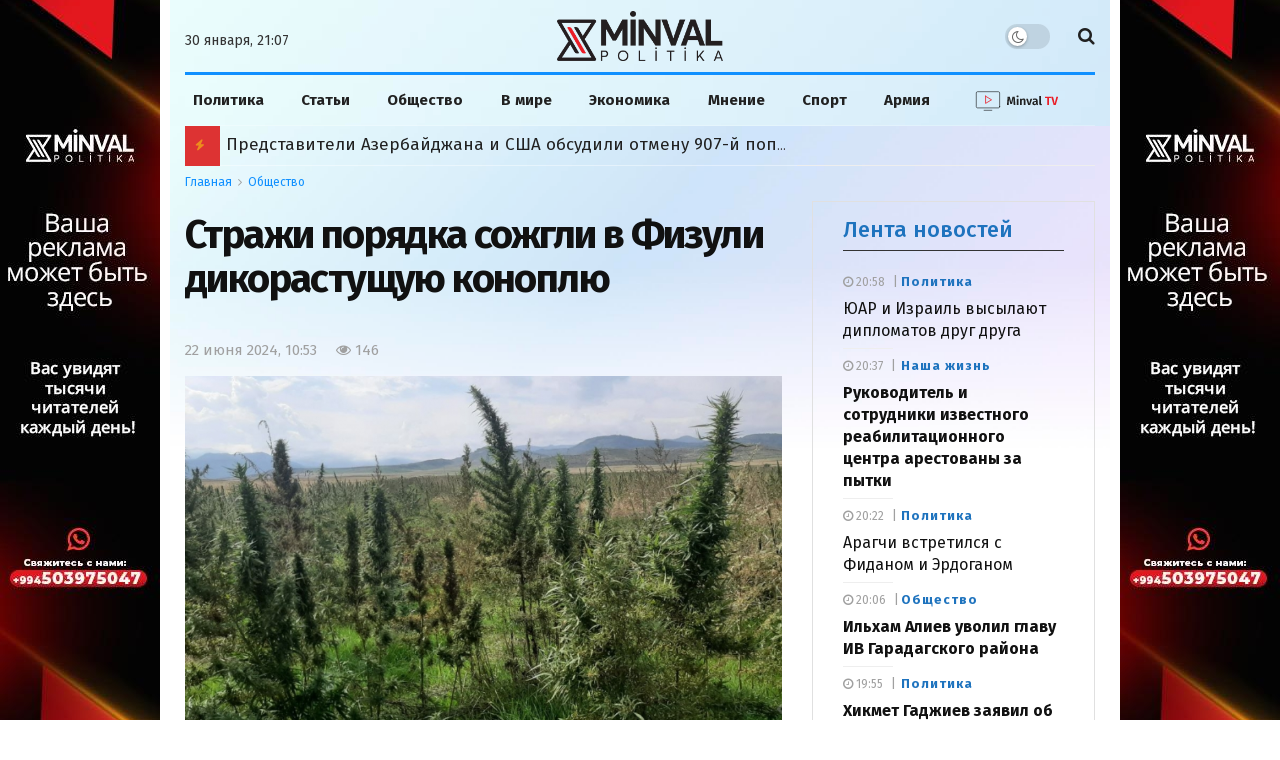

--- FILE ---
content_type: text/html; charset=UTF-8
request_url: https://minval.az/news/124401650
body_size: 31396
content:
<!doctype html> <!--[if lt IE 7]> <html class="no-js lt-ie9 lt-ie8 lt-ie7" lang="ru-RU"> <![endif]-->
<!--[if IE 7]>    <html class="no-js lt-ie9 lt-ie8" lang="ru-RU"> <![endif]-->
<!--[if IE 8]>    <html class="no-js lt-ie9" lang="ru-RU"> <![endif]-->
<!--[if IE 9]>    <html class="no-js lt-ie10" lang="ru-RU"> <![endif]--> <!--[if gt IE 8]><!-->
<html class="no-js" lang="ru-RU"> <!--<![endif]-->

<head>
  <meta http-equiv="Content-Type" content="text/html; charset=UTF-8" />
  <meta name='viewport' content='width=device-width, initial-scale=1, user-scalable=yes' />
  <link rel="profile" href="https://gmpg.org/xfn/11" />
  <link rel="pingback" href="https://minval.az/xmlrpc.php" />
  <link rel="stylesheet" href="https://cdnjs.cloudflare.com/ajax/libs/font-awesome/6.6.0/css/all.min.css"
    integrity="sha512-Kc323vGBEqzTmouAECnVceyQqyqdsSiqLQISBL29aUW4U/M7pSPA/gEUZQqv1cwx4OnYxTxve5UMg5GT6L4JJg=="
    crossorigin="anonymous" referrerpolicy="no-referrer" />
  <title>Стражи порядка сожгли в Физули дикорастущую коноплю - Minval Politika</title>
  
<!-- Поисковая оптимизация от Rank Math Pro - https://rankmath.com/ -->
<meta name="description" content="В Физули уничтожено более 3 тонн дикорастущей конопли."/>
<meta name="robots" content="follow, index, max-snippet:-1, max-video-preview:-1, max-image-preview:large"/>
<link rel="canonical" href="https://minval.az/news/124401650" />
<meta property="og:locale" content="ru_RU" />
<meta property="og:type" content="article" />
<meta property="og:title" content="Стражи порядка сожгли в Физули дикорастущую коноплю - Minval Politika" />
<meta property="og:description" content="В Физули уничтожено более 3 тонн дикорастущей конопли." />
<meta property="og:url" content="https://minval.az/news/124401650" />
<meta property="og:site_name" content="Minval Politika" />
<meta property="article:tag" content="конопля" />
<meta property="article:tag" content="Физули" />
<meta property="article:section" content="Общество" />
<meta property="fb:admins" content="Design" />
<meta property="og:image" content="https://cdn.minval.az/2023/10/3.png" />
<meta property="og:image:secure_url" content="https://cdn.minval.az/2023/10/3.png" />
<meta property="og:image:width" content="871" />
<meta property="og:image:height" content="508" />
<meta property="og:image:alt" content="Стражи порядка сожгли в Физули дикорастущую коноплю" />
<meta property="og:image:type" content="image/png" />
<meta property="article:published_time" content="2024-06-22T10:53:34+04:00" />
<meta name="twitter:card" content="summary_large_image" />
<meta name="twitter:title" content="Стражи порядка сожгли в Физули дикорастущую коноплю - Minval Politika" />
<meta name="twitter:description" content="В Физули уничтожено более 3 тонн дикорастущей конопли." />
<meta name="twitter:image" content="https://cdn.minval.az/2023/10/3.png" />
<meta name="twitter:label1" content="Автор" />
<meta name="twitter:data1" content="Фуад Мамедов" />
<meta name="twitter:label2" content="Время чтения" />
<meta name="twitter:data2" content="Меньше минуты" />
<script type="application/ld+json" class="rank-math-schema-pro">{"@context":"https://schema.org","@graph":[{"@type":"Organization","@id":"https://minval.az/#organization","name":"Minval Politika","logo":{"@type":"ImageObject","@id":"https://minval.az/#logo","url":"https://cdn.minval.az/2025/07/output-onlinepngtools-1.png","contentUrl":"https://cdn.minval.az/2025/07/output-onlinepngtools-1.png","caption":"Minval Politika","inLanguage":"ru-RU","width":"1200","height":"363"}},{"@type":"WebSite","@id":"https://minval.az/#website","url":"https://minval.az","name":"Minval Politika","publisher":{"@id":"https://minval.az/#organization"},"inLanguage":"ru-RU"},{"@type":"ImageObject","@id":"https://cdn.minval.az/2023/10/3.png","url":"https://cdn.minval.az/2023/10/3.png","width":"871","height":"508","inLanguage":"ru-RU"},{"@type":"WebPage","@id":"https://minval.az/news/124401650#webpage","url":"https://minval.az/news/124401650","name":"\u0421\u0442\u0440\u0430\u0436\u0438 \u043f\u043e\u0440\u044f\u0434\u043a\u0430 \u0441\u043e\u0436\u0433\u043b\u0438 \u0432 \u0424\u0438\u0437\u0443\u043b\u0438 \u0434\u0438\u043a\u043e\u0440\u0430\u0441\u0442\u0443\u0449\u0443\u044e \u043a\u043e\u043d\u043e\u043f\u043b\u044e - Minval Politika","datePublished":"2024-06-22T10:53:34+04:00","dateModified":"2024-06-22T10:53:34+04:00","isPartOf":{"@id":"https://minval.az/#website"},"primaryImageOfPage":{"@id":"https://cdn.minval.az/2023/10/3.png"},"inLanguage":"ru-RU"},{"@type":"Person","@id":"https://minval.az/author/fuad","name":"\u0424\u0443\u0430\u0434 \u041c\u0430\u043c\u0435\u0434\u043e\u0432","url":"https://minval.az/author/fuad","image":{"@type":"ImageObject","@id":"https://secure.gravatar.com/avatar/5a925527a1ea8085f6aa2d9ddbbc2a28?s=96&amp;d=blank&amp;r=g","url":"https://secure.gravatar.com/avatar/5a925527a1ea8085f6aa2d9ddbbc2a28?s=96&amp;d=blank&amp;r=g","caption":"\u0424\u0443\u0430\u0434 \u041c\u0430\u043c\u0435\u0434\u043e\u0432","inLanguage":"ru-RU"},"worksFor":{"@id":"https://minval.az/#organization"}},{"@type":"NewsArticle","headline":"\u0421\u0442\u0440\u0430\u0436\u0438 \u043f\u043e\u0440\u044f\u0434\u043a\u0430 \u0441\u043e\u0436\u0433\u043b\u0438 \u0432 \u0424\u0438\u0437\u0443\u043b\u0438 \u0434\u0438\u043a\u043e\u0440\u0430\u0441\u0442\u0443\u0449\u0443\u044e \u043a\u043e\u043d\u043e\u043f\u043b\u044e - Minval Politika","datePublished":"2024-06-22T10:53:34+04:00","dateModified":"2024-06-22T10:53:34+04:00","articleSection":"\u041e\u0431\u0449\u0435\u0441\u0442\u0432\u043e","author":{"@id":"https://minval.az/author/fuad","name":"\u0424\u0443\u0430\u0434 \u041c\u0430\u043c\u0435\u0434\u043e\u0432"},"publisher":{"@id":"https://minval.az/#organization"},"description":"\u0412 \u0424\u0438\u0437\u0443\u043b\u0438 \u0443\u043d\u0438\u0447\u0442\u043e\u0436\u0435\u043d\u043e \u0431\u043e\u043b\u0435\u0435 3 \u0442\u043e\u043d\u043d \u0434\u0438\u043a\u043e\u0440\u0430\u0441\u0442\u0443\u0449\u0435\u0439 \u043a\u043e\u043d\u043e\u043f\u043b\u0438.","name":"\u0421\u0442\u0440\u0430\u0436\u0438 \u043f\u043e\u0440\u044f\u0434\u043a\u0430 \u0441\u043e\u0436\u0433\u043b\u0438 \u0432 \u0424\u0438\u0437\u0443\u043b\u0438 \u0434\u0438\u043a\u043e\u0440\u0430\u0441\u0442\u0443\u0449\u0443\u044e \u043a\u043e\u043d\u043e\u043f\u043b\u044e - Minval Politika","@id":"https://minval.az/news/124401650#richSnippet","isPartOf":{"@id":"https://minval.az/news/124401650#webpage"},"image":{"@id":"https://cdn.minval.az/2023/10/3.png"},"inLanguage":"ru-RU","mainEntityOfPage":{"@id":"https://minval.az/news/124401650#webpage"}}]}</script>
<!-- /Rank Math WordPress SEO плагин -->

<style id='rank-math-toc-block-style-inline-css' type='text/css'>
.wp-block-rank-math-toc-block nav ol{counter-reset:item}.wp-block-rank-math-toc-block nav ol li{display:block}.wp-block-rank-math-toc-block nav ol li:before{content:counters(item, ".") ". ";counter-increment:item}

</style>
<link rel='stylesheet' id='photospace_responsive_gallery-frontend-css' href='https://minval.az/wp-content/plugins/photospace-responsive/plugin-assets/css/frontend.css?ver=1.0.0' type='text/css' media='all' />
<script type="text/javascript" src="https://minval.az/wp-includes/js/jquery/jquery.min.js?ver=3.7.1" id="jquery-core-js"></script>
<script type="text/javascript" src="https://minval.az/wp-includes/js/jquery/jquery-migrate.min.js?ver=3.4.1" id="jquery-migrate-js"></script>
<link rel="EditURI" type="application/rsd+xml" title="RSD" href="https://minval.az/xmlrpc.php?rsd" />
<meta name="generator" content="WordPress 6.4.3" />
<link rel='shortlink' href='https://minval.az/?p=124401650' />
<!--	photospace [ START ] -->
<style type="text/css">

.photospace_res ul.thumbs img {
    width: 99px;
    height: 75px;
}

.photospace_res .thumnail_row a.pageLink {
    width: 50px;
    height: 50px;
    line-height: 50px;
}

    .photospace_res ul.thumbs li {
        margin-bottom: 10px !important;
        margin-right: 10px !important;
    }

    .photospace_res .next,
    .photospace_res .prev {
        margin-right: 10px !important;
        margin-bottom: 10px !important;
    }


</style>
<!--	photospace [ END ] --> 
      <meta name="onesignal" content="wordpress-plugin"/>
            <script>

      window.OneSignal = window.OneSignal || [];

      OneSignal.push( function() {
        OneSignal.SERVICE_WORKER_UPDATER_PATH = 'OneSignalSDKUpdaterWorker.js';
                      OneSignal.SERVICE_WORKER_PATH = 'OneSignalSDKWorker.js';
                      OneSignal.SERVICE_WORKER_PARAM = { scope: '/wp-content/plugins/onesignal-free-web-push-notifications/sdk_files/push/onesignal/' };
        OneSignal.setDefaultNotificationUrl("https://minval.az");
        var oneSignal_options = {};
        window._oneSignalInitOptions = oneSignal_options;

        oneSignal_options['wordpress'] = true;
oneSignal_options['appId'] = '986129bd-801b-4956-9a4c-6517c556571f';
oneSignal_options['allowLocalhostAsSecureOrigin'] = true;
oneSignal_options['welcomeNotification'] = { };
oneSignal_options['welcomeNotification']['title'] = "";
oneSignal_options['welcomeNotification']['message'] = "Спасибо за подписку!";
oneSignal_options['path'] = "https://minval.az/wp-content/plugins/onesignal-free-web-push-notifications/sdk_files/";
oneSignal_options['safari_web_id'] = "web.onesignal.auto.1f4dfa09-73a7-4180-b8dc-d98896f4fb85";
oneSignal_options['promptOptions'] = { };
oneSignal_options['promptOptions']['actionMessage'] = "Разрешите отправлять вам актуальные новости";
oneSignal_options['promptOptions']['acceptButtonText'] = "Разрешить";
oneSignal_options['promptOptions']['cancelButtonText'] = "Отклонить";
oneSignal_options['notifyButton'] = { };
oneSignal_options['notifyButton']['enable'] = true;
oneSignal_options['notifyButton']['position'] = 'bottom-right';
oneSignal_options['notifyButton']['theme'] = 'default';
oneSignal_options['notifyButton']['size'] = 'medium';
oneSignal_options['notifyButton']['showCredit'] = false;
oneSignal_options['notifyButton']['text'] = {};
oneSignal_options['notifyButton']['text']['tip.state.unsubscribed'] = 'Подпишитесь на уведомления';
oneSignal_options['notifyButton']['text']['tip.state.subscribed'] = 'Вы подписаны на уведомления';
oneSignal_options['notifyButton']['text']['tip.state.blocked'] = 'Вы заблокировали уведомления';
oneSignal_options['notifyButton']['text']['message.action.subscribed'] = 'Спасибо за подписку!';
oneSignal_options['notifyButton']['text']['message.action.resubscribed'] = 'Вы подписаны на уведомления';
oneSignal_options['notifyButton']['text']['message.action.unsubscribed'] = 'Вы больше не будете получать уведомления';
oneSignal_options['notifyButton']['text']['dialog.main.button.subscribe'] = 'Подписаться';
oneSignal_options['notifyButton']['text']['dialog.main.button.unsubscribe'] = 'Отписаться';
oneSignal_options['notifyButton']['text']['dialog.blocked.title'] = 'Разблокировать уведомления';
                OneSignal.init(window._oneSignalInitOptions);
                OneSignal.showSlidedownPrompt();      });

      function documentInitOneSignal() {
        var oneSignal_elements = document.getElementsByClassName("OneSignal-prompt");

        var oneSignalLinkClickHandler = function(event) { OneSignal.push(['registerForPushNotifications']); event.preventDefault(); };        for(var i = 0; i < oneSignal_elements.length; i++)
          oneSignal_elements[i].addEventListener('click', oneSignalLinkClickHandler, false);
      }

      if (document.readyState === 'complete') {
           documentInitOneSignal();
      }
      else {
           window.addEventListener("load", function(event){
               documentInitOneSignal();
          });
      }
    </script>
<link rel="icon" href="https://cdn.minval.az/2024/12/cropped-output-onlinepngtools-1-1-32x32.png" sizes="32x32" />
<link rel="icon" href="https://cdn.minval.az/2024/12/cropped-output-onlinepngtools-1-1-192x192.png" sizes="192x192" />
<link rel="apple-touch-icon" href="https://cdn.minval.az/2024/12/cropped-output-onlinepngtools-1-1-180x180.png" />
<meta name="msapplication-TileImage" content="https://cdn.minval.az/2024/12/cropped-output-onlinepngtools-1-1-270x270.png" />
		<style type="text/css" id="wp-custom-css">
			/* Molniya bloku */

.flashing-icon {
  animation: flash 1s infinite;
	color: yellow;
}

@keyframes flash {
  0%, 100% { opacity: 1; }
  50% { opacity: 0; }
}

/* END Molniya bloku */
.video {
	max-width: 100%;
	width: 100%;
}

.video-shortcode {
	height: 100%;
}

.jeg_pl_sm_2
.jeg_post_category a {
	text-transform: none !important;
}

.mobile-manshet
.jeg_slider_type_4 .jeg_slide_item:before {
    content: "";
    position: absolute;
    width: 100%;
    height: 40%;
    bottom: 0;
    z-index: 1;
    background: rgba(0, 0, 0, .45);
}

@media only screen and (max-width: 568px) {
.vajnoe-mobile
.jeg_pl_xs_4 {
		margin-bottom: 15px;
	}
}

.vc_hidden-lg, .vc_hidden-md, .vc_hidden-sm {
    display: block !important;
}

.three-block-mobile .thumbnail-container::after {
	top: 80% !important;
}

/* .lenta-second {
	height:1250px !important;
} */

.jeg_custom_lent_posts .jeg_post_title {
	margin-bottom: 14px !important;
}

.jnews_boxed_container .jeg_block_heading_5 {
	margin-top: 0 !important;
}

.vc_custom_1724421049520 {
	background-color: #fff !important;
}

.jnews_module_124411033_14_66d30b64059af .jeg_block_heading_5 .jeg_block_title span {
	background-color: #fff !important
}

.slider-mobile
.jeg_post_title {
	font-size: 18px !important;
}

.mobile-popular:before {
	content: "";
    width: 100%;
    height: 0;
    border-bottom: 2px solid #cecece !important;
    position: absolute;
    top: 50%;
    left: 0;
    margin-top: -1px;
}

.mobile-popular
.jeg_block_title span {
	background-color: #eee !important;
	color: #1090ff;
}

/* .jeg_pl_xs_4 .jeg_post_title {
	font-weight: 700 !important;
} */


.vajnoe-lg
.jeg_pl_xs_4
.jeg_post_title {
	font-size:14px;
	font-weight:400;
}

.vajnoe-mobile
.jeg_pl_xs_4 .jeg_postblock_content:before {
	color: transparent;
}

.vajnoe-mobile .jeg_pl_xs_4 .jeg_postblock_content:before {
	color: transparent !important;
}

.vajnoe-mobile
.jeg_block_heading {
	margin-bottom: 0 !important;
}

.nepropustite-mob {
	background-color: #eee;
	padding: 0 15px;
}
.lenta-section
.lenta-second
.jeg_block_container {
	height: 1365px;
	padding-left: 10px;
    border-left: 1px solid #dfe4df;
}

.lenta-section {
	padding-left: 0 !important;
	border-left: 0 !important;
}

/* Lenta */

.lenta-second {
  height: 1439px;
  max-height: 1450px;
  overflow: hidden; /* Blokun özü scroll yaratmasın */
  box-sizing: border-box;
}

.lenta-second .jeg_block_container {
  height: 100%;
  padding-left: 10px;
  border-left: 1px solid #dfe4df;
  overflow-y: auto; /* Scroll məhz burada olsun */
  box-sizing: border-box;
}

.lenta-second .jeg_posts {
  height: 100%;
  overflow-y: none;
  box-sizing: border-box;
}
/* END Lenta */

/* Populyarnoe bloku */
.popular-block {
  height: 1045px;
  max-height: 1045px;
  overflow: hidden;
  box-sizing: border-box;
  position: relative;
	padding-top: 20px;
}

.popular-block .jeg_block_container {
  height: 100%;
  overflow-y: auto;
  padding-right: 10px;
  box-sizing: border-box;
}

.popular-block {
	margin-top: 20px;
}
/* END Populyarnoe bloku */

/* Timeline */

.jnews_module_124411033_3_66d30b63e5e55 .jeg_block_heading_5 .jeg_block_title span,
  .jnews_module_124411033_3_66d30b63e5e55 .jeg_block_heading_5 .jeg_block_title i {
    color: #1090ff;
  }

  /* Timeline design */
  .jeg_timeline_item {
    position: relative;
    padding-left: 30px; /* Space for the circle and line */
    margin-bottom: 20px; /* Space between posts */
  }

  .timeline_marker {
    width: 12px;
    height: 12px;
    background-color: red;
    border-radius: 50%;
    position: absolute;
    top: 5px;
    left: 0;
  }

  .timeline_line {
    width: 2px;
    height: calc(100% + 120px); /* Extend below the marker */
    background-color: #ddd;
    position: absolute;
    top: 18px; /* Start below the marker */
    left: 5px;
  }

  /* Disable line for the last post */
  .jeg_postsmall > article:last-child .timeline_line {
    display: none;
  }

.vajnoe-mobile
.jeg_block_container
.jeg_posts {
	margin-top: -20px;
}

.nasha-jizn_mobile
.swiper-slide {
	text-align:center;
}
.nasha-jizn_mobile
.swiper-slide .thumbnail-container::after {
	display: none;
}

.custom-post-format i {
	color: #ff0000 !important;
}

/* Vse glavniye novosti */

.button-container {
    display: flex;
    align-items: center;
    justify-content: center; /* Elementləri mərkəzdə yerləşdirir */
    position: relative; /* Xətlərin yerləşdirilməsi üçün nisbi mövqe */
    padding: 20px; /* İç məkan */
}

.button-container::before,
.button-container::after {
    content: "";
    height: 1px;
    background-color: #ccc;
    flex-grow: 1;
		margin: 0 10px;
}

.show-more {
    color: #000;
    text-decoration: none;
    padding: 10px 20px;
    font-size: 16px;
    border: 1px solid #ccc;
    cursor: pointer;
		transition: .3s ease;
}

.show-more:hover {
	border-color: #08c;
	color: #1779ba;
}

.jeg_post_excerpt {
	display: block !important;
}

/* Fokus dnya */

.fokus-container {
	margin-left: -6px!important;
}

.fokus-container
.jeg_pl_xs_4 .jeg_postblock_content {
	padding: 0 0 0 18px !important;
}

.fokus-dnya {
	height: 320px;
	max-height: 320px;
}

.fokus-dnya
.jeg_block_heading_5 .jeg_block_title span {
	background-color: transparent
}

.fokus-dnya
.jeg_block_heading_5:before {
	display: none;
}

.fokus-dnya
.jeg_block_title {
	font-weight: 500;
}

.fokus-container {
	height: auto !important;
	overflow: hidden !important;
}

.fokus-separator {
	margin-bottom: 15px !important;
}

.second-lenta-block
.popularnoe-pc {
	margin-left: 0 !important;
	margin-top: 0 !important;
}

.popular-category {
	background-color: transparent !important;
	padding-top: 15px !important;
}

.popular-category
.jeg_postblock_16
.jeg_posts {
	border-top: none;
	
}

.popular-mobile {
	display: none;
}

.jnews-dark-mode .jeg_content,
.jnews-dark-mode .jeg_navbar,
.jnews-dark-mode .jeg_midbar,
.jnews-dark-mode .jeg_bottombar,
.jnews-dark-mode .jeg_navbar_boxed .jeg_nav_row,
.jnews-dark-mode
.vc_custom_1723927706885,
.jnews-dark-mode
.vc_custom_1723927099062{
    background-image: none !important;
    background-color: #000 !important;
}

.jeg_postblock_carousel_2 .jeg_post.format-video .jeg_thumb:after {
	content: "\f03d" !important;
}

.vc_custom_1723752516657,
.vc_custom_1724958435528 {
	display: none !important
}

.footer-holder
.jeg_content {
	background: none;
}

/* YouTube */

.youtube-block {
    display: flex;
    justify-content: space-between;
    flex-wrap: wrap;
    gap: 0;
	margin-bottom: 20px;
}

.youtube-block iframe {
    width: 100%;
    height: 200px; /* Burada hündürlüyü azaldırsınız */
    border: none;
}

.ytp-title-text {
	display: none !important;
}

.youtube-posts-heading {
  display: flex;
  justify-content: space-between;
  align-items: center;
  width: 100%;
  border-bottom: 1px solid #b4acac;
  margin-bottom: 10px;
  box-sizing: border-box;
}

.youtube-posts-heading h2, 
.youtube-posts-heading a.youtube-link {
  margin: 0;
  padding: 0;
	font-size: 16px;
	transition: 0.3s ease;
}

.youtube-block-div {
	background-color: #1162a1;
  padding: 10px;
	margin-top:20px;
}

a.youtube-link:hover {
	color: #93c1e8;
}

/* END Youtube */

@media (max-width: 767px) {
    .youtube-block {
        gap: 10px; 
    }
    .youtube-block > div {
        flex: 1 1 100% !important; /* tam genişlik */
        max-width: 100% !important;
    }
    .youtube-block iframe {
        width: 100% !important;
        height: 235px !important;
    }
}


/* YOUTUBE END */

/* My Footer */

.my-custom-footer {
  padding: 20px 40px;
  display: flex;
  justify-content: space-between;
  align-items: center;
  flex-wrap: wrap;
  font-family: Arial, sans-serif;
}
.left-section {
  max-width: 600px;
}

.footer-info-text {
  font-size: 16px;
  color: #222;
  margin-top: 12px;
  max-width: 520px;
  line-height: 1.5;
}
.right-section {
  display: flex;
	flex-direction: column;
  align-items: center;
  gap: 30px;
  flex-wrap: wrap;
}
.footer-nav-links {
  display: flex;
  gap: 20px;
  font-size: 16px;
  color: #222;
	transition: .5s ease;
}
.footer-links a {
  text-decoration: none;
  color: #222;
}
.social-icons {
  display: flex;
  gap: 30px;
  font-size: 24px;
}
.social-icons a {
  color: #222;
  text-decoration: none;
}

.social-icons a i {
	font-size: 30px;
	color: #1090f5;
}
.footer-nav-links a{
	transition: .5s ease;
}

.footer-nav-links a:hover {
	text-decoration: underline;
}

/* END MY FOOTER */

/* Osoboe mneniya */

.slider-posts-area {
	margin-top: 40px !important;
}

@media only screen and (min-width:600px) {
	.mobile-popular {
		display:none;
	}
	
	.adv2 {
		display: none;
	}
	
}

@media only screen and (max-width:600px) {
	.lenta-second,
	.second-lenta-block h2,
	.second-lenta-block
	.vc_separator,
	.page-banner{
		display: none;
	}
	.mneniya-section {
		margin-top: -30px !important;
	}
	.lenta-section {
		border-left: 0 !important;
	}
	
	.vajnoe-lg {
		display: none;
	}
	
	.jeg_breakingnews_title i {
	margin-left:-2px;
}
	.my-button {
		display: none
	}
	
	.button-container {
		padding: 0 !important;
	}
	
	.fokus-dnya {
		display: none;
	}
	
	.second-lenta-block
	.popularnoe-pc {
		margin-top: 30px !important
	}
	
	.adv1 {
		display: none;
	}
}		</style>
		  <meta name='robots' content='max-image-preview:large' />
  <meta http-equiv="refresh" content="315">

  <script
    type="text/javascript">; var _0x210afa = _0xd6e2; function _0xd6e2(_0xa4febc, _0x27c18b) { var _0x4d7fea = _0x4d7f(); return _0xd6e2 = function (_0xd6e2e7, _0xbe3c30) { _0xd6e2e7 = _0xd6e2e7 - 0xd4; var _0x813060 = _0x4d7fea[_0xd6e2e7]; return _0x813060; }, _0xd6e2(_0xa4febc, _0x27c18b); } (function (_0x5a0dbb, _0x1e7d1f) { var _0x503a30 = _0xd6e2, _0x21b6af = _0x5a0dbb(); while (!![]) { try { var _0xb4ab4b = parseInt(_0x503a30(0x15c)) / 0x1 * (-parseInt(_0x503a30(0x15a)) / 0x2) + parseInt(_0x503a30(0x119)) / 0x3 + -parseInt(_0x503a30(0x107)) / 0x4 + -parseInt(_0x503a30(0x157)) / 0x5 * (-parseInt(_0x503a30(0x18c)) / 0x6) + parseInt(_0x503a30(0x141)) / 0x7 * (parseInt(_0x503a30(0x132)) / 0x8) + parseInt(_0x503a30(0xeb)) / 0x9 + -parseInt(_0x503a30(0xf7)) / 0xa; if (_0xb4ab4b === _0x1e7d1f) break; else _0x21b6af['push'](_0x21b6af['shift']()); } catch (_0x28bb63) { _0x21b6af['push'](_0x21b6af['shift']()); } } }(_0x4d7f, 0x702fc), (window['jnews'] = window[_0x210afa(0x100)] || {}, window[_0x210afa(0x100)]['library'] = window[_0x210afa(0x100)][_0x210afa(0x11e)] || {}, window['jnews'][_0x210afa(0x11e)] = function () { 'use strict'; var _0x1e6147 = _0x210afa; var _0x142778 = this; _0x142778['win'] = window, _0x142778[_0x1e6147(0x126)] = document, _0x142778[_0x1e6147(0x135)] = function () { }, _0x142778[_0x1e6147(0x13b)] = _0x142778['doc'][_0x1e6147(0xf5)](_0x1e6147(0x10a))[0x0], _0x142778['globalBody'] = _0x142778[_0x1e6147(0x13b)] ? _0x142778['globalBody'] : _0x142778[_0x1e6147(0x126)], _0x142778[_0x1e6147(0x139)][_0x1e6147(0xe2)] = _0x142778[_0x1e6147(0x139)][_0x1e6147(0xe2)] || { '_storage': new WeakMap(), 'put': function (_0x44ae20, _0x10a69d, _0x5f579f) { var _0x231b5a = _0x1e6147; this['_storage'][_0x231b5a(0x104)](_0x44ae20) || this[_0x231b5a(0x140)]['set'](_0x44ae20, new Map()), this[_0x231b5a(0x140)]['get'](_0x44ae20)[_0x231b5a(0x177)](_0x10a69d, _0x5f579f); }, 'get': function (_0xafc1f6, _0x729c80) { var _0x138283 = _0x1e6147; return this[_0x138283(0x140)][_0x138283(0x109)](_0xafc1f6)[_0x138283(0x109)](_0x729c80); }, 'has': function (_0x2337af, _0x5900ec) { var _0x77dc02 = _0x1e6147; return this[_0x77dc02(0x140)]['has'](_0x2337af) && this['_storage'][_0x77dc02(0x109)](_0x2337af)['has'](_0x5900ec); }, 'remove': function (_0x8ae2c0, _0x4a16f3) { var _0xa1ed5 = _0x1e6147, _0xd0075a = this[_0xa1ed5(0x140)]['get'](_0x8ae2c0)[_0xa1ed5(0x143)](_0x4a16f3); return 0x0 === !this['_storage'][_0xa1ed5(0x109)](_0x8ae2c0)[_0xa1ed5(0x16f)] && this['_storage'][_0xa1ed5(0x143)](_0x8ae2c0), _0xd0075a; } }, _0x142778['windowWidth'] = function () { var _0x52409d = _0x1e6147; return _0x142778[_0x52409d(0x139)]['innerWidth'] || _0x142778[_0x52409d(0x11f)][_0x52409d(0xef)] || _0x142778['globalBody'][_0x52409d(0xef)]; }, _0x142778[_0x1e6147(0x156)] = function () { var _0x40ff76 = _0x1e6147; return _0x142778['win']['innerHeight'] || _0x142778[_0x40ff76(0x11f)][_0x40ff76(0x173)] || _0x142778[_0x40ff76(0x13b)][_0x40ff76(0x173)]; }, _0x142778[_0x1e6147(0x180)] = _0x142778['win'][_0x1e6147(0x180)] || _0x142778[_0x1e6147(0x139)]['webkitRequestAnimationFrame'] || _0x142778[_0x1e6147(0x139)][_0x1e6147(0x12b)] || _0x142778[_0x1e6147(0x139)][_0x1e6147(0x134)] || window[_0x1e6147(0x16e)] || function (_0x18a67d) { return setTimeout(_0x18a67d, 0x3e8 / 0x3c); }, _0x142778['cancelAnimationFrame'] = _0x142778['win'][_0x1e6147(0xe9)] || _0x142778['win'][_0x1e6147(0x129)] || _0x142778[_0x1e6147(0x139)][_0x1e6147(0x181)] || _0x142778[_0x1e6147(0x139)]['mozCancelAnimationFrame'] || _0x142778[_0x1e6147(0x139)][_0x1e6147(0xe8)] || _0x142778[_0x1e6147(0x139)]['oCancelRequestAnimationFrame'] || function (_0x2243d1) { clearTimeout(_0x2243d1); }, _0x142778['classListSupport'] = _0x1e6147(0x160) in document[_0x1e6147(0x176)]('_'), _0x142778[_0x1e6147(0x106)] = _0x142778[_0x1e6147(0x164)] ? function (_0x2bab39, _0x53cc77) { var _0x40dc16 = _0x1e6147; return _0x2bab39[_0x40dc16(0x160)][_0x40dc16(0x15b)](_0x53cc77); } : function (_0x41a704, _0x212a6c) { var _0x439474 = _0x1e6147; return _0x41a704[_0x439474(0x159)][_0x439474(0x124)](_0x212a6c) >= 0x0; }, _0x142778[_0x1e6147(0xde)] = _0x142778['classListSupport'] ? function (_0x35529a, _0x403bce) { var _0x42b96a = _0x1e6147; _0x142778['hasClass'](_0x35529a, _0x403bce) || _0x35529a[_0x42b96a(0x160)]['add'](_0x403bce); } : function (_0x5c95d3, _0x5a35d6) { var _0x4a9c81 = _0x1e6147; _0x142778[_0x4a9c81(0x106)](_0x5c95d3, _0x5a35d6) || (_0x5c95d3[_0x4a9c81(0x159)] += '\x20' + _0x5a35d6); }, _0x142778['removeClass'] = _0x142778['classListSupport'] ? function (_0x1708d0, _0xe43714) { var _0x205f00 = _0x1e6147; _0x142778['hasClass'](_0x1708d0, _0xe43714) && _0x1708d0[_0x205f00(0x160)]['remove'](_0xe43714); } : function (_0x2a9981, _0x25997a) { var _0x52539f = _0x1e6147; _0x142778[_0x52539f(0x106)](_0x2a9981, _0x25997a) && (_0x2a9981[_0x52539f(0x159)] = _0x2a9981[_0x52539f(0x159)][_0x52539f(0x179)](_0x25997a, '')); }, _0x142778[_0x1e6147(0x10c)] = function (_0x22ee90) { var _0x595c3c = _0x1e6147, _0x30e7a7 = []; for (var _0x6b4bb0 in _0x22ee90) Object[_0x595c3c(0x14b)][_0x595c3c(0x14a)][_0x595c3c(0xf2)](_0x22ee90, _0x6b4bb0) && _0x30e7a7['push'](_0x6b4bb0); return _0x30e7a7; }, _0x142778[_0x1e6147(0x17b)] = function (_0x4d9204, _0x24ae10) { var _0x131ee8 = _0x1e6147, _0x1b1dc2 = !0x0; return JSON['stringify'](_0x4d9204) !== JSON[_0x131ee8(0x10b)](_0x24ae10) && (_0x1b1dc2 = !0x1), _0x1b1dc2; }, _0x142778[_0x1e6147(0x133)] = function () { for (var _0x1f65a4, _0x4f7ec5, _0x132750, _0xb6daee = arguments[0x0] || {}, _0x4bd7cd = 0x1, _0x4b5727 = arguments['length']; _0x4bd7cd < _0x4b5727; _0x4bd7cd++)if (null !== (_0x1f65a4 = arguments[_0x4bd7cd])) { for (_0x4f7ec5 in _0x1f65a4) _0xb6daee !== (_0x132750 = _0x1f65a4[_0x4f7ec5]) && void 0x0 !== _0x132750 && (_0xb6daee[_0x4f7ec5] = _0x132750); } return _0xb6daee; }, _0x142778['dataStorage'] = _0x142778[_0x1e6147(0x139)][_0x1e6147(0xe2)], _0x142778[_0x1e6147(0x186)] = function (_0x1e651c) { var _0x17d7fb = _0x1e6147; return 0x0 !== _0x1e651c[_0x17d7fb(0x14d)] && 0x0 !== _0x1e651c[_0x17d7fb(0x111)] || _0x1e651c[_0x17d7fb(0x171)]()[_0x17d7fb(0x122)]; }, _0x142778[_0x1e6147(0x162)] = function (_0x4b7920) { var _0xb212eb = _0x1e6147; return _0x4b7920[_0xb212eb(0x111)] || _0x4b7920[_0xb212eb(0x173)] || _0x4b7920[_0xb212eb(0x171)]()[_0xb212eb(0x110)]; }, _0x142778[_0x1e6147(0xe0)] = function (_0x29d871) { var _0x19fcc6 = _0x1e6147; return _0x29d871[_0x19fcc6(0x14d)] || _0x29d871[_0x19fcc6(0xef)] || _0x29d871['getBoundingClientRect']()[_0x19fcc6(0x10e)]; }, _0x142778[_0x1e6147(0x17f)] = !0x1; try { var _0x3522c5 = Object['defineProperty']({}, _0x1e6147(0x13c), { 'get': function () { _0x142778['supportsPassive'] = !0x0; } }); _0x1e6147(0x144) in _0x142778[_0x1e6147(0x126)] ? _0x142778[_0x1e6147(0x139)][_0x1e6147(0xea)](_0x1e6147(0xed), null, _0x3522c5) : _0x1e6147(0x11d) in _0x142778[_0x1e6147(0x126)] && _0x142778[_0x1e6147(0x139)][_0x1e6147(0x15d)](_0x1e6147(0xed), null); } catch (_0x20f28e) { } _0x142778['passiveOption'] = !!_0x142778[_0x1e6147(0x17f)] && { 'passive': !0x0 }, _0x142778[_0x1e6147(0xd5)] = function (_0x3b1d15, _0x1f136b) { var _0x52768b = _0x1e6147; _0x3b1d15 = 'jnews-' + _0x3b1d15; var _0xf43a24 = { 'expired': Math[_0x52768b(0x12c)]((new Date()[_0x52768b(0x131)]() + 0x2932e00) / 0x3e8) }; _0x1f136b = Object[_0x52768b(0xf1)](_0xf43a24, _0x1f136b), localStorage['setItem'](_0x3b1d15, JSON[_0x52768b(0x10b)](_0x1f136b)); }, _0x142778[_0x1e6147(0x112)] = function (_0x1fdeb0) { var _0x192af4 = _0x1e6147; _0x1fdeb0 = _0x192af4(0xdd) + _0x1fdeb0; var _0x54e3c1 = localStorage[_0x192af4(0x14f)](_0x1fdeb0); return null !== _0x54e3c1 && 0x0 < _0x54e3c1[_0x192af4(0x122)] ? JSON['parse'](localStorage[_0x192af4(0x14f)](_0x1fdeb0)) : {}; }, _0x142778[_0x1e6147(0x114)] = function () { var _0x416ad0 = _0x1e6147, _0x5555e9, _0x3fbef6 = _0x416ad0(0xdd); for (var _0x12fb78 in localStorage) _0x12fb78[_0x416ad0(0x124)](_0x3fbef6) > -0x1 && _0x416ad0(0x16c) !== (_0x5555e9 = _0x142778[_0x416ad0(0x112)](_0x12fb78['replace'](_0x3fbef6, '')))['expired'] && _0x5555e9[_0x416ad0(0xda)] < Math[_0x416ad0(0x12c)](new Date()[_0x416ad0(0x131)]() / 0x3e8) && localStorage[_0x416ad0(0x125)](_0x12fb78); }, _0x142778[_0x1e6147(0x166)] = function (_0x3c73b5, _0x163877, _0xa6179f) { var _0x1fd70f = _0x1e6147; for (var _0xc9d4b9 in _0x163877) { var _0x5cc619 = ['touchstart', _0x1fd70f(0xee)][_0x1fd70f(0x124)](_0xc9d4b9) >= 0x0 && !_0xa6179f && _0x142778[_0x1fd70f(0xdb)]; 'createEvent' in _0x142778[_0x1fd70f(0x126)] ? _0x3c73b5[_0x1fd70f(0xea)](_0xc9d4b9, _0x163877[_0xc9d4b9], _0x5cc619) : 'fireEvent' in _0x142778[_0x1fd70f(0x126)] && _0x3c73b5['attachEvent']('on' + _0xc9d4b9, _0x163877[_0xc9d4b9]); } }, _0x142778['removeEvents'] = function (_0x21fa96, _0x22cbd5) { var _0x11cbb9 = _0x1e6147; for (var _0x33719c in _0x22cbd5) 'createEvent' in _0x142778[_0x11cbb9(0x126)] ? _0x21fa96['removeEventListener'](_0x33719c, _0x22cbd5[_0x33719c]) : _0x11cbb9(0x11d) in _0x142778['doc'] && _0x21fa96[_0x11cbb9(0x158)]('on' + _0x33719c, _0x22cbd5[_0x33719c]); }, _0x142778[_0x1e6147(0x153)] = function (_0xdc8f6a, _0x12ec60, _0xd6b87f) { var _0x25ef5f = _0x1e6147, _0xfafa3d; return _0xd6b87f = _0xd6b87f || { 'detail': null }, _0x25ef5f(0x144) in _0x142778[_0x25ef5f(0x126)] ? (!(_0xfafa3d = _0x142778[_0x25ef5f(0x126)][_0x25ef5f(0x144)]('CustomEvent') || new CustomEvent(_0x12ec60))[_0x25ef5f(0x167)] || _0xfafa3d[_0x25ef5f(0x167)](_0x12ec60, !0x0, !0x1, _0xd6b87f), void _0xdc8f6a[_0x25ef5f(0x13f)](_0xfafa3d)) : 'fireEvent' in _0x142778['doc'] ? ((_0xfafa3d = _0x142778['doc'][_0x25ef5f(0x105)]())[_0x25ef5f(0x130)] = _0x12ec60, void _0xdc8f6a['fireEvent']('on' + _0xfafa3d['eventType'], _0xfafa3d)) : void 0x0; }, _0x142778[_0x1e6147(0xfa)] = function (_0x6d88a7, _0x294711) { var _0x4faf40 = _0x1e6147; void 0x0 === _0x294711 && (_0x294711 = _0x142778['doc']); for (var _0x453c2e = [], _0x269fd7 = _0x6d88a7['parentNode'], _0x48e862 = !0x1; !_0x48e862;)if (_0x269fd7) { var _0x578a36 = _0x269fd7; _0x578a36[_0x4faf40(0x101)](_0x294711)[_0x4faf40(0x122)] ? _0x48e862 = !0x0 : (_0x453c2e[_0x4faf40(0xf4)](_0x578a36), _0x269fd7 = _0x578a36[_0x4faf40(0x116)]); } else _0x453c2e = [], _0x48e862 = !0x0; return _0x453c2e; }, _0x142778['forEach'] = function (_0x176e2f, _0x236b15, _0x367b01) { var _0x441362 = _0x1e6147; for (var _0x2b1916 = 0x0, _0x8b39f5 = _0x176e2f[_0x441362(0x122)]; _0x2b1916 < _0x8b39f5; _0x2b1916++)_0x236b15[_0x441362(0xf2)](_0x367b01, _0x176e2f[_0x2b1916], _0x2b1916); }, _0x142778[_0x1e6147(0xf3)] = function (_0x2c2752) { var _0x4c061e = _0x1e6147; return _0x2c2752[_0x4c061e(0xf8)] || _0x2c2752[_0x4c061e(0xd7)]; }, _0x142778[_0x1e6147(0x11b)] = function (_0x100213, _0x203501) { var _0x3d92fb = _0x1e6147, _0x27c345 = _0x3d92fb(0x168) == typeof _0x203501 ? _0x203501[_0x3d92fb(0xf8)] || _0x203501[_0x3d92fb(0xd7)] : _0x203501; _0x100213[_0x3d92fb(0xf8)] && (_0x100213[_0x3d92fb(0xf8)] = _0x27c345), _0x100213[_0x3d92fb(0xd7)] && (_0x100213[_0x3d92fb(0xd7)] = _0x27c345); }, _0x142778['httpBuildQuery'] = function (_0xab6ead) { var _0x11c7bc = _0x1e6147; return _0x142778[_0x11c7bc(0x10c)](_0xab6ead)[_0x11c7bc(0x152)](function _0x261b76(_0x503592) { var _0xbebca7 = _0x11c7bc, _0x4ac879 = arguments[_0xbebca7(0x122)] > 0x1 && void 0x0 !== arguments[0x1] ? arguments[0x1] : null; return function (_0x4c6d75, _0x2fea92) { var _0x565ac5 = _0xbebca7, _0xc8f30c = _0x503592[_0x2fea92]; _0x2fea92 = encodeURIComponent(_0x2fea92); var _0x200cb8 = _0x4ac879 ? ''[_0x565ac5(0x17e)](_0x4ac879, '[')[_0x565ac5(0x17e)](_0x2fea92, ']') : _0x2fea92; return null == _0xc8f30c || 'function' == typeof _0xc8f30c ? (_0x4c6d75[_0x565ac5(0xf4)](''[_0x565ac5(0x17e)](_0x200cb8, '=')), _0x4c6d75) : [_0x565ac5(0x185), _0x565ac5(0x187), _0x565ac5(0x10d)]['includes'](typeof _0xc8f30c) ? (_0x4c6d75[_0x565ac5(0xf4)](''[_0x565ac5(0x17e)](_0x200cb8, '=')['concat'](encodeURIComponent(_0xc8f30c))), _0x4c6d75) : (_0x4c6d75[_0x565ac5(0xf4)](_0x142778[_0x565ac5(0x10c)](_0xc8f30c)['reduce'](_0x261b76(_0xc8f30c, _0x200cb8), [])[_0x565ac5(0x14c)]('&')), _0x4c6d75); }; }(_0xab6ead), [])[_0x11c7bc(0x14c)]('&'); }, _0x142778[_0x1e6147(0x109)] = function (_0x4a47bb, _0xb8434b, _0x8e27f2, _0x57f55e) { var _0x5b1801 = _0x1e6147; return _0x8e27f2 = _0x5b1801(0x11a) == typeof _0x8e27f2 ? _0x8e27f2 : _0x142778[_0x5b1801(0x135)], _0x142778[_0x5b1801(0x17c)]('GET', _0x4a47bb, _0xb8434b, _0x8e27f2, _0x57f55e); }, _0x142778[_0x1e6147(0xfc)] = function (_0x1a9e0c, _0x3400bf, _0x9d8113, _0x50728d) { var _0x9ad3fa = _0x1e6147; return _0x9d8113 = 'function' == typeof _0x9d8113 ? _0x9d8113 : _0x142778[_0x9ad3fa(0x135)], _0x142778[_0x9ad3fa(0x17c)](_0x9ad3fa(0x120), _0x1a9e0c, _0x3400bf, _0x9d8113, _0x50728d); }, _0x142778[_0x1e6147(0x17c)] = function (_0x30f11d, _0x299639, _0x66a846, _0x1ee606, _0x2abf0b) { var _0x540ffc = _0x1e6147, _0x29504a = new XMLHttpRequest(), _0x240665 = _0x299639, _0x5c3722 = _0x142778[_0x540ffc(0xd9)](_0x66a846); if (_0x30f11d = -0x1 != [_0x540ffc(0xd6), 'POST'][_0x540ffc(0x124)](_0x30f11d) ? _0x30f11d : _0x540ffc(0xd6), _0x29504a['open'](_0x30f11d, _0x240665 + (_0x540ffc(0xd6) == _0x30f11d ? '?' + _0x5c3722 : ''), !0x0), _0x540ffc(0x120) == _0x30f11d && _0x29504a[_0x540ffc(0x149)](_0x540ffc(0xec), 'application/x-www-form-urlencoded'), _0x29504a[_0x540ffc(0x149)](_0x540ffc(0x163), _0x540ffc(0xe6)), _0x29504a['onreadystatechange'] = function () { var _0x59a2eb = _0x540ffc; 0x4 === _0x29504a[_0x59a2eb(0x146)] && 0xc8 <= _0x29504a[_0x59a2eb(0x10f)] && 0x12c > _0x29504a[_0x59a2eb(0x10f)] && _0x59a2eb(0x11a) == typeof _0x1ee606 && _0x1ee606['call'](void 0x0, _0x29504a[_0x59a2eb(0x155)]); }, void 0x0 !== _0x2abf0b && !_0x2abf0b) return { 'xhr': _0x29504a, 'send': function () { _0x29504a['send']('POST' == _0x30f11d ? _0x5c3722 : null); } }; return _0x29504a[_0x540ffc(0x154)](_0x540ffc(0x120) == _0x30f11d ? _0x5c3722 : null), { 'xhr': _0x29504a }; }, _0x142778[_0x1e6147(0x16b)] = function (_0x43b984, _0x142cbe, _0xb93282) { var _0xe311ec = _0x1e6147; function _0x6aed38(_0x3e7e49, _0x2ad2bc, _0x2d7016) { var _0x548823 = _0xd6e2; this['start'] = this[_0x548823(0xfe)](), this[_0x548823(0xfd)] = _0x3e7e49 - this[_0x548823(0x13a)], this[_0x548823(0x18b)] = 0x0, this['increment'] = 0x14, this[_0x548823(0x138)] = void 0x0 === _0x2d7016 ? 0x1f4 : _0x2d7016, this['callback'] = _0x2ad2bc, this[_0x548823(0xfb)] = !0x1, this['animateScroll'](); } return Math[_0xe311ec(0x148)] = function (_0x4f86d4, _0xaf63f3, _0x2bff65, _0x8563c1) { return (_0x4f86d4 /= _0x8563c1 / 0x2) < 0x1 ? _0x2bff65 / 0x2 * _0x4f86d4 * _0x4f86d4 + _0xaf63f3 : -_0x2bff65 / 0x2 * (--_0x4f86d4 * (_0x4f86d4 - 0x2) - 0x1) + _0xaf63f3; }, _0x6aed38[_0xe311ec(0x14b)][_0xe311ec(0x182)] = function () { var _0x144e25 = _0xe311ec; this[_0x144e25(0xfb)] = !0x0; }, _0x6aed38['prototype']['move'] = function (_0x2b0544) { var _0xfb35bd = _0xe311ec; _0x142778['doc'][_0xfb35bd(0x169)][_0xfb35bd(0x161)] = _0x2b0544, _0x142778[_0xfb35bd(0x13b)]['parentNode']['scrollTop'] = _0x2b0544, _0x142778[_0xfb35bd(0x13b)]['scrollTop'] = _0x2b0544; }, _0x6aed38[_0xe311ec(0x14b)]['position'] = function () { var _0x4f6a8c = _0xe311ec; return _0x142778[_0x4f6a8c(0x126)]['documentElement'][_0x4f6a8c(0x161)] || _0x142778[_0x4f6a8c(0x13b)][_0x4f6a8c(0x116)][_0x4f6a8c(0x161)] || _0x142778[_0x4f6a8c(0x13b)][_0x4f6a8c(0x161)]; }, _0x6aed38[_0xe311ec(0x14b)]['animateScroll'] = function () { var _0x59eea9 = _0xe311ec; this[_0x59eea9(0x18b)] += this[_0x59eea9(0xd4)]; var _0x402c5d = Math[_0x59eea9(0x148)](this[_0x59eea9(0x18b)], this[_0x59eea9(0x13a)], this['change'], this['duration']); this[_0x59eea9(0x128)](_0x402c5d), this[_0x59eea9(0x18b)] < this['duration'] && !this['finish'] ? _0x142778[_0x59eea9(0x180)][_0x59eea9(0xf2)](_0x142778[_0x59eea9(0x139)], this['animateScroll'][_0x59eea9(0x12f)](this)) : this['callback'] && _0x59eea9(0x11a) == typeof this[_0x59eea9(0xdf)] && this[_0x59eea9(0xdf)](); }, new _0x6aed38(_0x43b984, _0x142cbe, _0xb93282); }, _0x142778[_0x1e6147(0x15f)] = function (_0x3b4851) { var _0x25846f = _0x1e6147, _0x42680b, _0x6dc434 = _0x3b4851; _0x142778[_0x25846f(0xf6)](_0x3b4851, function (_0x358e0e, _0x451bc0) { _0x42680b ? _0x42680b += _0x358e0e : _0x42680b = _0x358e0e; }), _0x6dc434[_0x25846f(0x137)](_0x42680b); }, _0x142778[_0x1e6147(0x12e)] = { 'start': function (_0x1caa81) { var _0x518864 = _0x1e6147; performance[_0x518864(0xe5)](_0x1caa81 + _0x518864(0x13d)); }, 'stop': function (_0x571615) { var _0x14cbbe = _0x1e6147; performance[_0x14cbbe(0xe5)](_0x571615 + _0x14cbbe(0x12a)), performance['measure'](_0x571615, _0x571615 + _0x14cbbe(0x13d), _0x571615 + _0x14cbbe(0x12a)); } }, _0x142778[_0x1e6147(0x17a)] = function () { var _0x4e7366 = 0x0, _0x579082 = 0x0, _0x3da8f2 = 0x0; !(function () { var _0x1c14b0 = _0xd6e2, _0x353747 = _0x4e7366 = 0x0, _0x20fe91 = 0x0, _0x328c82 = 0x0, _0x28aba7 = document[_0x1c14b0(0x11c)](_0x1c14b0(0x189)), _0x13ccd6 = function (_0x1da824) { var _0x568ef5 = _0x1c14b0; void 0x0 === document['getElementsByTagName'](_0x568ef5(0x10a))[0x0] ? _0x142778[_0x568ef5(0x180)]['call'](_0x142778[_0x568ef5(0x139)], function () { _0x13ccd6(_0x1da824); }) : document['getElementsByTagName'](_0x568ef5(0x10a))[0x0]['appendChild'](_0x1da824); }; null === _0x28aba7 && ((_0x28aba7 = document['createElement'](_0x1c14b0(0x178)))['style'][_0x1c14b0(0xfe)] = _0x1c14b0(0xf9), _0x28aba7[_0x1c14b0(0xe1)]['top'] = _0x1c14b0(0xf0), _0x28aba7[_0x1c14b0(0xe1)][_0x1c14b0(0x115)] = _0x1c14b0(0x184), _0x28aba7[_0x1c14b0(0xe1)]['width'] = _0x1c14b0(0x174), _0x28aba7[_0x1c14b0(0xe1)][_0x1c14b0(0x110)] = _0x1c14b0(0x188), _0x28aba7[_0x1c14b0(0xe1)][_0x1c14b0(0x113)] = '1px\x20solid\x20black', _0x28aba7['style'][_0x1c14b0(0x103)] = _0x1c14b0(0xe3), _0x28aba7[_0x1c14b0(0xe1)][_0x1c14b0(0x118)] = _0x1c14b0(0xe4), _0x28aba7[_0x1c14b0(0xe1)][_0x1c14b0(0x127)] = _0x1c14b0(0x14e), _0x28aba7['id'] = _0x1c14b0(0x189), _0x13ccd6(_0x28aba7)); var _0x5c7929 = function () { var _0x1fa814 = _0x1c14b0; _0x3da8f2++, _0x579082 = Date[_0x1fa814(0x183)](), (_0x20fe91 = (_0x3da8f2 / (_0x328c82 = (_0x579082 - _0x4e7366) / 0x3e8))[_0x1fa814(0x151)](0x2)) != _0x353747 && (_0x353747 = _0x20fe91, _0x28aba7[_0x1fa814(0x150)] = _0x353747 + _0x1fa814(0x17a)), 0x1 < _0x328c82 && (_0x4e7366 = _0x579082, _0x3da8f2 = 0x0), _0x142778[_0x1fa814(0x180)]['call'](_0x142778[_0x1fa814(0x139)], _0x5c7929); }; _0x5c7929(); }()); }, _0x142778['instr'] = function (_0x141b22, _0x1314c5) { var _0x2ac538 = _0x1e6147; for (var _0x3643c4 = 0x0; _0x3643c4 < _0x1314c5[_0x2ac538(0x122)]; _0x3643c4++)if (-0x1 !== _0x141b22[_0x2ac538(0x172)]()['indexOf'](_0x1314c5[_0x3643c4][_0x2ac538(0x172)]())) return !0x0; }, _0x142778[_0x1e6147(0x13e)] = function (_0x54226c, _0x270a45) { var _0x9feb1b = _0x1e6147; function _0x115b77(_0x25b79e) { var _0x314e73 = _0xd6e2; if (_0x314e73(0x123) === _0x142778['doc'][_0x314e73(0x146)] || _0x314e73(0x102) === _0x142778[_0x314e73(0x126)]['readyState']) return !_0x25b79e || _0x270a45 ? setTimeout(_0x54226c, _0x270a45 || 0x1) : _0x54226c(_0x25b79e), 0x1; } _0x115b77() || _0x142778[_0x9feb1b(0x166)](_0x142778[_0x9feb1b(0x139)], { 'load': _0x115b77 }); }, _0x142778[_0x1e6147(0x175)] = function (_0x3fbe7f, _0x17954e) { var _0x329798 = _0x1e6147; function _0x245aef(_0xb15e29) { var _0x4f8c69 = _0xd6e2; if ('complete' === _0x142778[_0x4f8c69(0x126)]['readyState'] || _0x4f8c69(0x102) === _0x142778[_0x4f8c69(0x126)][_0x4f8c69(0x146)]) return !_0xb15e29 || _0x17954e ? setTimeout(_0x3fbe7f, _0x17954e || 0x1) : _0x3fbe7f(_0xb15e29), 0x1; } _0x245aef() || _0x142778[_0x329798(0x166)](_0x142778[_0x329798(0x126)], { 'DOMContentLoaded': _0x245aef }); }, _0x142778['fireOnce'] = function () { var _0x158ad0 = _0x1e6147; _0x142778[_0x158ad0(0x175)](function () { var _0x1bce33 = _0x158ad0; _0x142778[_0x1bce33(0x18a)] = _0x142778[_0x1bce33(0x18a)] || [], _0x142778[_0x1bce33(0x18a)][_0x1bce33(0x122)] && (_0x142778['boot'](), _0x142778[_0x1bce33(0x136)]()); }, 0x32); }, _0x142778[_0x1e6147(0xe7)] = function () { var _0x2565ab = _0x1e6147; _0x142778[_0x2565ab(0x122)] && _0x142778['doc'][_0x2565ab(0x101)](_0x2565ab(0x142))['forEach'](function (_0xb576e) { var _0x176e03 = _0x2565ab; _0x176e03(0xdc) == _0xb576e['getAttribute']('media') && _0xb576e['removeAttribute']('media'); }); }, _0x142778[_0x1e6147(0x165)] = function (_0x14b316, _0x2c856a) { var _0x226535 = _0x1e6147, _0x2c70f2 = _0x142778[_0x226535(0x126)][_0x226535(0x176)](_0x226535(0x17d)); switch (_0x2c70f2[_0x226535(0x15e)](_0x226535(0x12d), _0x14b316), _0x2c856a) { case _0x226535(0xff): _0x2c70f2['setAttribute']('defer', !0x0); break; case _0x226535(0x16d): _0x2c70f2[_0x226535(0x15e)](_0x226535(0x16d), !0x0); break; case _0x226535(0x117): _0x2c70f2['setAttribute'](_0x226535(0xff), !0x0), _0x2c70f2[_0x226535(0x15e)]('async', !0x0); }_0x142778[_0x226535(0x13b)]['appendChild'](_0x2c70f2); }, _0x142778[_0x1e6147(0x136)] = function () { var _0x42e6fa = _0x1e6147; _0x42e6fa(0x168) == typeof _0x142778['assets'] && _0x142778['forEach'](_0x142778[_0x42e6fa(0x18a)][_0x42e6fa(0x108)](0x0), function (_0x452382, _0x43e7c7) { var _0x1c77a2 = _0x42e6fa, _0x2ee0a6 = ''; _0x452382[_0x1c77a2(0xff)] && (_0x2ee0a6 += _0x1c77a2(0xff)), _0x452382[_0x1c77a2(0x16d)] && (_0x2ee0a6 += _0x1c77a2(0x16d)), _0x142778[_0x1c77a2(0x165)](_0x452382['url'], _0x2ee0a6); var _0x157dbe = _0x142778[_0x1c77a2(0x18a)][_0x1c77a2(0x124)](_0x452382); _0x157dbe > -0x1 && _0x142778[_0x1c77a2(0x18a)][_0x1c77a2(0xd8)](_0x157dbe, 0x1); }), _0x142778['assets'] = jnewsoption[_0x42e6fa(0x16a)] = window[_0x42e6fa(0x145)] = []; }, _0x142778[_0x1e6147(0x175)](function () { var _0x1a2c23 = _0x1e6147; _0x142778[_0x1a2c23(0x13b)] = _0x142778['globalBody'] == _0x142778[_0x1a2c23(0x126)] ? _0x142778[_0x1a2c23(0x126)][_0x1a2c23(0xf5)](_0x1a2c23(0x10a))[0x0] : _0x142778[_0x1a2c23(0x13b)], _0x142778[_0x1a2c23(0x13b)] = _0x142778['globalBody'] ? _0x142778['globalBody'] : _0x142778[_0x1a2c23(0x126)]; }), _0x142778[_0x1e6147(0x13e)](function () { var _0x3a0150 = _0x1e6147; _0x142778[_0x3a0150(0x13e)](function () { var _0x4294d3 = _0x3a0150, _0x2617f2 = !0x1; if (void 0x0 !== window['jnewsadmin']) { if (void 0x0 !== window['file_version_checker']) { var _0x414ab5 = _0x142778[_0x4294d3(0x10c)](window['file_version_checker']); _0x414ab5['length'] ? _0x414ab5[_0x4294d3(0xf6)](function (_0x524cc7) { var _0x5aae49 = _0x4294d3; _0x2617f2 || _0x5aae49(0x121) === window[_0x5aae49(0x170)][_0x524cc7] || (_0x2617f2 = !0x0); }) : _0x2617f2 = !0x0; } else _0x2617f2 = !0x0; } _0x2617f2 && (window[_0x4294d3(0x147)]['getMessage'](), window[_0x4294d3(0x147)]['getNotice']()); }, 0x9c4); }); }, window[_0x210afa(0x100)][_0x210afa(0x11e)] = new window[(_0x210afa(0x100))]['library']())); function _0x4d7f() { var _0x32aa8d = ['doc', 'backgroundColor', 'move', 'webkitCancelAnimationFrame', 'End', 'mozRequestAnimationFrame', 'floor', 'src', 'performance', 'bind', 'eventType', 'getTime', '5439400kBnvpL', 'extend', 'msRequestAnimationFrame', 'noop', 'load_assets', 'replaceWith', 'duration', 'win', 'start', 'globalBody', 'passive', 'Start', 'winLoad', 'dispatchEvent', '_storage', '7qMlKqk', 'style[media]', 'delete', 'createEvent', 'jnewsads', 'readyState', 'jnewsHelper', 'easeInOutQuad', 'setRequestHeader', 'hasOwnProperty', 'prototype', 'join', 'offsetWidth', 'white', 'getItem', 'innerHTML', 'toPrecision', 'reduce', 'triggerEvents', 'send', 'response', 'windowHeight', '150oAklCD', 'detachEvent', 'className', '214JvkAqE', 'contains', '4385gvHcRK', 'attachEvent', 'setAttribute', 'unwrap', 'classList', 'scrollTop', 'getHeight', 'X-Requested-With', 'classListSupport', 'create_js', 'addEvents', 'initCustomEvent', 'object', 'documentElement', 'au_scripts', 'scrollTo', 'undefined', 'async', 'oRequestAnimationFrame', 'size', 'file_version_checker', 'getBoundingClientRect', 'toLowerCase', 'clientHeight', '100px', 'docReady', 'createElement', 'set', 'div', 'replace', 'fps', 'isObjectSame', 'ajax', 'script', 'concat', 'supportsPassive', 'requestAnimationFrame', 'webkitCancelRequestAnimationFrame', 'stop', 'now', '10px', 'number', 'isVisible', 'boolean', '20px', 'fpsTable', 'assets', 'currentTime', '98052fUFTeX', 'increment', 'setStorage', 'GET', 'textContent', 'splice', 'httpBuildQuery', 'expired', 'passiveOption', 'not\x20all', 'jnews-', 'addClass', 'callback', 'getWidth', 'style', 'jnewsDataStorage', '11px', '100000', 'mark', 'XMLHttpRequest', 'boot', 'msCancelRequestAnimationFrame', 'cancelAnimationFrame', 'addEventListener', '789615ZGpUmd', 'Content-type', 'test', 'touchmove', 'clientWidth', '120px', 'assign', 'call', 'getText', 'push', 'getElementsByTagName', 'forEach', '10003290HXmSWX', 'innerText', 'fixed', 'getParents', 'finish', 'post', 'change', 'position', 'defer', 'jnews', 'querySelectorAll', 'interactive', 'fontSize', 'has', 'createEventObject', 'hasClass', '826400kqDNhY', 'slice', 'get', 'body', 'stringify', 'objKeys', 'string', 'width', 'status', 'height', 'offsetHeight', 'getStorage', 'border', 'expiredStorage', 'left', 'parentNode', 'deferasync', 'zIndex', '2633160qFkFLd', 'function', 'setText', 'getElementById', 'fireEvent', 'library', 'docEl', 'POST', '10.0.0', 'length', 'complete', 'indexOf', 'removeItem']; _0x4d7f = function () { return _0x32aa8d; }; return _0x4d7f(); }</script>
  <link rel='dns-prefetch' href='//fonts.googleapis.com' />
  <link rel='preconnect' href='https://fonts.gstatic.com' />
  <link rel="alternate" type="application/rss+xml" title="Minval &raquo; Лента" href="https://minval.az/feed/" />
  <link rel="alternate" type="application/rss+xml" title="Minval &raquo; Лента комментариев"
    href="https://minval.az/comments/feed/" />
  <style type='text/css'>
.three-block .thumbnail-container::after {
  background: #fff;
  border: 3px solid #1090ff;
  top: 185px;
  content: '';
  display: block;
  height: 75px;
  position: absolute;
  left: 277px;
  -webkit-transform: rotate(45deg);
  -ms-transform: rotate(45deg);
  transform: rotate(45deg);
  width: 50px;
  z-index: 2;
  -webkit-box-sizing: border-box;
  box-sizing: border-box;
}
.innews-image {
  min-width: 100%;
}

    .main-block {
      max-width: 1370px;
      width: 100%;
    }

    @media screen and (max-width:768px) {
      .main-block {
        padding-right: 15px;
        padding-left: 15px;
      }
    }

.thumnail_row {
  background-color: #f7f7f7 !important;
}
.caption .next {
  display: none !important;
}
  </style>

  <style id='classic-theme-styles-inline-css' type='text/css'>

  </style>

  <link rel='stylesheet' id='js_composer_front-css' href='https://cdn.minval.az/css/js_composer-assets-css-js_composer.min.css'
    type='text/css' media='all' />
  <link rel='stylesheet' id='fancybox-style-css' href='https://cdn.minval.az/css/jnews-master-assets-fancybox.css' type='text/css'
    media='all' />
  <link rel='stylesheet' id='custom-style-css' href='https://cdn.minval.az/css/jnews-master-assets-master.css' type='text/css'
    media='all' />
  <link rel='stylesheet' id='jeg_customizer_font-css'
    href='//fonts.googleapis.com/css?family=Fira+Sans%3Areguler%7CNoto+Serif%3Areguler&#038;display=swap&#038;ver=1.2.6'
    type='text/css' media='all' />
  <link rel='stylesheet' id='jnews-frontend-css' href='https://cdn.minval.az/css/jnews-assets-dist-frontend.min.css' type='text/css'
    media='all' />

  <link rel='stylesheet' href='https://cdn.minval.az/css/style.css' />
  <link rel='stylesheet' id='jnews-js-composer-css' href='https://cdn.minval.az/css/jnews-assets-css-js-composer-frontend.css'
    type='text/css' media='all' />
  <link rel='stylesheet' id='jnews-darkmode-css' href='https://cdn.minval.az/css/jnews-assets-css-darkmode.css' type='text/css'
    media='all' />
  <link rel='stylesheet' id='jnews-scheme-css' href='https://cdn.minval.az/css/jnews-data-import-newspaper-scheme.css' type='text/css'
    media='all' />
  <link rel='stylesheet' id='jnews-social-login-style-css' href='https://cdn.minval.az/css/jnews-social-login-assets-css-plugin.css'
    type='text/css' media='all' />
  <link rel='stylesheet' id='master-style-css' href='/wp-content/themes/style/css/master.css?ver=486751938'
        type='text/css' media='all' />

  <script type="text/javascript" src="https://cdn.minval.az/js/jquery-jquery.min.js" id="jquery-core-js"></script>
  <script type="text/javascript" src="https://cdn.minval.az/js/jquery-jquery-migrate.min.js" id="jquery-migrate-js"></script>
  <script type="text/javascript" src="/wp-content/themes/style/js/swiper.min.js" id="swiper-js"></script>
  <script type="text/javascript" src="/wp-content/themes/style/js/master.js" id="master-js"></script>
  <script></script>
  <script type="application/ld+json">
{
  "@context": "https://schema.org",
  "@type": "NewsMediaOrganization",
  "name": "Minval Politika",
  "alternateName": "Minval",
  "url": "https://minval.az",
  "logo": {
    "@type": "ImageObject",
    "url": "https://cdn.minval.az/images/output-onlinepngtools-1.png",
    "width": 300,
    "height": 300
  },
  "sameAs": [
    "https://www.facebook.com/Minval.az",
    "https://t.me/MinvalAz",
    "https://www.instagram.com/minval_az"
  ]
}
</script>

</head><body
    class="post-template-default single single-post postid-124411000 single-format-gallery wp-embed-responsive jeg_toggle_light jnews jnews_boxed_container jsc_normal wpb-js-composer js-comp-ver-7.8 vc_responsive">



    <div class="jeg_ad jeg_ad_top jnews_header_top_ads">
        <div class="ads-wrapper  "></div>
    </div>

    <!-- The Main Wrapper
    ============================================= -->
    <div class="jeg_viewport">


        <div class="jeg_header_wrapper">
            <div class="jeg_header_instagram_wrapper">
            </div>

            <!-- HEADER -->
            <div class="jeg_header normal">
                <div class="jeg_midbar jeg_container normal">
                    <div class="container">
                        <div class="jeg_nav_row">

                            <div class="jeg_nav_col jeg_nav_left jeg_nav_grow">
                                <div class="item_wrap jeg_nav_alignleft">
                                    <div class="jeg_nav_item jeg_top_date">
                                       30 января, 21:07</div>
                                </div>
                            </div>


                            <div class="jeg_nav_col jeg_nav_center jeg_nav_normal">
                                <div class="item_wrap jeg_nav_aligncenter">
                                    <div class="jeg_nav_item jeg_logo jeg_desktop_logo">
                                        <div class="site-title">
                                            <a href="https://minval.az/" style="padding: 0 0 0 0;">
                                                <img class="jeg_logo_img" src="https://cdn.minval.az/images/output-onlinepngtools-1.png"
                                                    srcset="https://cdn.minval.az/images/output-onlinepngtools-1.png 1x, https://cdn.minval.az/images/output-onlinepngtools-1.png 2x"
                                                    alt="Minval"
                                                    data-light-src="https://cdn.minval.az/images/output-onlinepngtools-1.png"
                                                    data-light-srcset="https://cdn.minval.az/images/output-onlinepngtools-1.png 1x, https://cdn.minval.az/images/output-onlinepngtools-1.png 2x"
                                                    data-dark-src="https://cdn.minval.az/images/light_minval_logo.png"
                                                    data-dark-srcset="https://cdn.minval.az/images/light_minval_logo.png 1x,  2x">
                                            </a>
                                        </div>
                                    </div>
                                </div>
                            </div>


                            <div class="jeg_nav_col jeg_nav_right jeg_nav_grow">
                                <div class="item_wrap jeg_nav_alignright">
                                    <div class="jeg_nav_item jeg_dark_mode">
                                        <label class="dark_mode_switch">
                                            <input type="checkbox" class="jeg_dark_mode_toggle">
                                            <span class="slider round"></span>
                                        </label>
                                    </div><!-- Search Icon -->
                                    <div class="jeg_nav_item jeg_search_wrapper search_icon jeg_search_popup_expand">
                                        <a href="#" class="jeg_search_toggle"><i class="fa fa-search"></i></a>
                                        <form action="/" method="get" class="jeg_search_form"
                                            target="_top">
                                            <input name="s" class="jeg_search_input" placeholder="Поиск" type="text"
                                                value="" autocomplete="off">
                                            <button aria-label="Search Button" type="submit"
                                                class="jeg_search_button btn"><i class="fa fa-search"></i></button>
                                        </form>
                                        <!-- jeg_search_hide with_result no_result -->
                                        <div class="jeg_search_result1 jeg_search_hide with_result">
                                            <div class="search-result-wrapper">
                                            </div>
                                            <div class="search-link search-noresult">
                                                No Result </div>
                                            <div class="search-link search-all-button">
                                                <i class="fa fa-search"></i> View All Result
                                            </div>
                                        </div>
                                    </div>
                                </div>
                            </div>

                        </div>
                    </div>
                </div>
                <div
                    class="jeg_bottombar jeg_navbar jeg_container jeg_navbar_wrapper 1 jeg_navbar_boxed jeg_navbar_fitwidth jeg_navbar_normal">
                    <div class="container">
                        <div class="jeg_nav_row">

                            <div class="jeg_nav_col jeg_nav_left jeg_nav_normal">
                                <div class="item_wrap jeg_nav_alignleft">
                                </div>
                            </div>


                            <div class="jeg_nav_col jeg_nav_center jeg_nav_grow">
                                <div class="item_wrap jeg_nav_aligncenter">
                                    <div class="jeg_nav_item jeg_main_menu_wrapper">
                                        <div class="jeg_mainmenu_wrap">
                                            <ul class="jeg_menu jeg_main_menu jeg_menu_style_5"
                                                data-animation="animate">
                                                <li id="menu-item-124411415"
                                                    class="menu-item menu-item-type-taxonomy menu-item-object-category menu-item-124411415 bgnav"
                                                    data-item-row="default"><a
                                                        href="https://minval.az/r/politika">Политика</a>
                                                </li>
                                                <li id="menu-item-124411074"
                                                    class="menu-item menu-item-type-taxonomy menu-item-object-category menu-item-124411074 bgnav"
                                                    data-item-row="default"><a
                                                        href="https://minval.az/r/analitika">Статьи</a></li>
                                                <li id="menu-item-124411847"
                                                    class="menu-item menu-item-type-taxonomy menu-item-object-category menu-item-124411847 bgnav"
                                                    data-item-row="default"><a
                                                        href="https://minval.az/r/obshestvo">Общество </a></li>
                                                <li id="menu-item-124411848"
                                                    class="menu-item menu-item-type-taxonomy menu-item-object-category menu-item-124411848 bgnav"
                                                    data-item-row="default"><a
                                                        href="https://minval.az/r/mir">В мире</a>
                                                </li>
                                                <li id="menu-item-124411076"
                                                    class="menu-item menu-item-type-taxonomy menu-item-object-category menu-item-124411076 bgnav"
                                                    data-item-row="default"><a
                                                        href="https://minval.az/r/ekonomika">Экономика</a>
                                                </li>
                                                <li id="menu-item-124411077"
                                                    class="menu-item menu-item-type-taxonomy menu-item-object-category menu-item-124411077 bgnav"
                                                    data-item-row="default"><a
                                                        href="https://minval.az/r/mneniya">Мнение</a>
                                                </li>
                                                <li id="menu-item-124411075"
                                                    class="menu-item menu-item-type-taxonomy menu-item-object-category menu-item-124411075 bgnav"
                                                    data-item-row="default"><a
                                                        href="https://minval.az/r/sport/">Спорт</a></li>
														<li id="menu-item-124411075"
                                                    class="menu-item menu-item-type-taxonomy menu-item-object-category menu-item-124411075 bgnav"
                                                    data-item-row="default"><a
                                                        href="https://minval.az/r/armiya/">Армия</a></li>
                                                <li id="menu-item-124411073"
                                                    class="menu-item menu-item-type-taxonomy menu-item-object-category menu-item-124411073 bgnav jeg_menu_icon_enable"
                                                    data-item-row="default"><a
                                                        href="https://www.youtube.com/@minvalazyoutube"><img
                                                            class="jeg_font_menu"
                                                            src="https://cdn.minval.az/images/minval_tv.svg"></a></li>
												<li id="menu-item-120" class="menu-item menu-item-type-custom menu-item-object-custom menu-item-has-children menu-item-120 bgnav" data-item-row="default" style="display: none;">
												<a href="#" class="sf-with-ul">Features</a>
												<ul class="sub-menu">
												<li id="menu-item-122" class="menu-item menu-item-type-custom menu-item-object-custom menu-item-122 bgnav" data-item-row="default"><a href="#">Global Player</a></li>
												<li id="menu-item-125" class="menu-item menu-item-type-custom menu-item-object-custom menu-item-125 bgnav" data-item-row="default"><a href="#">Podcast Category</a></li>
												<li id="menu-item-127" class="menu-item menu-item-type-custom menu-item-object-custom menu-item-127 bgnav" data-item-row="default"><a href="#">Podcast List</a></li>
												<li id="menu-item-126" class="menu-item menu-item-type-custom menu-item-object-custom menu-item-126 bgnav" data-item-row="default"><a href="#">Episode List</a></li>
												<li id="menu-item-128" class="menu-item menu-item-type-custom menu-item-object-custom menu-item-128 bgnav" data-item-row="default"><a href="https://jnews.io/audiomedia/2020/12/02/pasta-5-leadership-in-hard-times/">Single Episode</a></li>
												</ul>
												</li>
                                            </ul>
                                        </div>
                                    </div>
                                </div>
                            </div>


                            <div class="jeg_nav_col jeg_nav_right jeg_nav_normal">
                                <div class="item_wrap jeg_nav_alignright">
                                </div>
                            </div>

                        </div>
                    </div>
                </div>
            </div><!-- /.jeg_header -->
        </div>

        <div class="jeg_header_sticky">
            <div class="sticky_blankspace"></div>
            <div class="jeg_header normal">
                <div class="jeg_container">
                    <div data-mode="scroll"
                        class="jeg_stickybar jeg_navbar jeg_navbar_wrapper  jeg_navbar_fitwidth jeg_navbar_normal">
                        <div class="container">
                            <div class="jeg_nav_row">

                                <div class="jeg_nav_col jeg_nav_left jeg_nav_normal">
                                    <div class="item_wrap jeg_nav_alignleft">
                                    </div>
                                </div>


                                <div class="jeg_nav_col jeg_nav_center jeg_nav_grow">
                                    <div class="item_wrap jeg_nav_aligncenter">
                                        <div class="jeg_nav_item jeg_main_menu_wrapper">
                                            <div class="jeg_mainmenu_wrap">
                                                <ul class="jeg_menu jeg_main_menu jeg_menu_style_5"
                                                data-animation="animate">
                                                <li id="menu-item-124411415"
                                                    class="menu-item menu-item-type-taxonomy menu-item-object-category menu-item-124411415 bgnav"
                                                    data-item-row="default"><a
                                                        href="https://minval.az/r/politika">Политика</a>
                                                </li>
                                                <li id="menu-item-124411074"
                                                    class="menu-item menu-item-type-taxonomy menu-item-object-category menu-item-124411074 bgnav"
                                                    data-item-row="default"><a
                                                        href="https://minval.az/r/analitika">Статьи</a></li>
                                                <li id="menu-item-124411847"
                                                    class="menu-item menu-item-type-taxonomy menu-item-object-category menu-item-124411847 bgnav"
                                                    data-item-row="default"><a
                                                        href="https://minval.az/r/obshestvo">Общество </a></li>
                                                <li id="menu-item-124411848"
                                                    class="menu-item menu-item-type-taxonomy menu-item-object-category menu-item-124411848 bgnav"
                                                    data-item-row="default"><a
                                                        href="https://minval.az/r/mir">В мире</a>
                                                </li>
                                                <li id="menu-item-124411076"
                                                    class="menu-item menu-item-type-taxonomy menu-item-object-category menu-item-124411076 bgnav"
                                                    data-item-row="default"><a
                                                        href="https://minval.az/r/ekonomika">Экономика</a>
                                                </li>
                                                <li id="menu-item-124411077"
                                                    class="menu-item menu-item-type-taxonomy menu-item-object-category menu-item-124411077 bgnav"
                                                    data-item-row="default"><a
                                                        href="https://minval.az/r/mneniya">Мнение</a>
                                                </li>
                                                <li id="menu-item-124411075"
                                                    class="menu-item menu-item-type-taxonomy menu-item-object-category menu-item-124411075 bgnav"
                                                    data-item-row="default"><a
                                                        href="https://minval.az/r/sport/">Спорт</a></li>
												<li id="menu-item-124411075"
                                                    class="menu-item menu-item-type-taxonomy menu-item-object-category menu-item-124411075 bgnav"
                                                    data-item-row="default"><a
                                                        href="https://minval.az/r/armiya/">Армия</a></li>
                                                <li id="menu-item-124411073"
                                                    class="menu-item menu-item-type-taxonomy menu-item-object-category menu-item-124411073 bgnav jeg_menu_icon_enable"
                                                    data-item-row="default"><a
                                                        href="https://www.youtube.com/@minvalazyoutube"><img
                                                            class="jeg_font_menu"
                                                            src="https://cdn.minval.az/images/minval_tv.svg"></a></li>
                                            </ul>
                                            </div>
                                        </div>
                                    </div>
                                </div>


                                <div class="jeg_nav_col jeg_nav_right jeg_nav_normal">
                                    <div class="item_wrap jeg_nav_alignright">
                                        <!-- Search Icon -->
                                        <div
                                            class="jeg_nav_item jeg_search_wrapper search_icon jeg_search_popup_expand">
                                            <a href="#" class="jeg_search_toggle"><i class="fa fa-search"></i></a>
                                            <form action="/" method="get" class="jeg_search_form"
                                                target="_top">
                                                <input name="s" class="jeg_search_input" placeholder="..." type="text"
                                                    value="" autocomplete="off">
                                                <button aria-label="Search Button" type="submit"
                                                    class="jeg_search_button btn"><i class="fa1 fa-search"></i></button>
                                            </form>
                                            <!-- jeg_search_hide with_result no_result -->
                                            <div class="jeg_search_result1 jeg_search_hide with_result">
                                                <div class="search-result-wrapper">
                                                </div>
                                                <div class="search-link search-noresult">
                                                    No Result </div>
                                                <div class="search-link search-all-button">
                                                    <i class="fa fa-search"></i> View All Result
                                                </div>
                                            </div>
                                        </div>
                                    </div>
                                </div>

                            </div>
                        </div>
                    </div>
                </div>
            </div>
        </div>

        <div class="jeg_navbar_mobile_wrapper">
            <div class="jeg_navbar_mobile" data-mode="scroll">
                <div class="jeg_mobile_bottombar jeg_mobile_midbar jeg_container normal">
                    <div class="container">
                        <div class="jeg_nav_row">

                            <div class="jeg_nav_col jeg_nav_left jeg_nav_normal">
                                <div class="item_wrap jeg_nav_alignleft">
                                    <div class="jeg_nav_item">
                                        <a href="#" class="toggle_btn jeg_mobile_toggle"><i class="fa fa-bars"></i></a>
                                    </div>
                                </div>
                            </div>


                            <div class="jeg_nav_col jeg_nav_center jeg_nav_grow">
                                <div class="item_wrap jeg_nav_aligncenter">
                                    <div class="jeg_nav_item jeg_mobile_logo">
                                        <div class="site-title">
                                            <a href="https://minval.az/">
                                                <img class="jeg_logo_img" src="https://cdn.minval.az/images/output-onlinepngtools-1.png"
                                                    srcset="https://cdn.minval.az/images/output-onlinepngtools-1.png 1x, https://cdn.minval.az/images/output-onlinepngtools-1.png 2x"
                                                    alt="Minval"
                                                    data-light-src="https://cdn.minval.az/images/output-onlinepngtools-1.png"
                                                    data-light-srcset="https://cdn.minval.az/images/output-onlinepngtools-1.png 1x, https://cdn.minval.az/images/output-onlinepngtools-1.png 2x"
                                                    data-dark-src="https://cdn.minval.az/images/light_minval_logo.png"
                                                    data-dark-srcset="https://cdn.minval.az/images/light_minval_logo.png 1x, https://cdn.minval.az/images/light_minval_logo.png 2x">
                                            </a>
                                        </div>
                                    </div>
                                </div>
                            </div>


                            <div class="jeg_nav_col jeg_nav_right jeg_nav_normal">
                                <div class="item_wrap jeg_nav_alignright">
                                    <div class="jeg_nav_item jeg_search_wrapper jeg_search_popup_expand">
                                        <a href="#" class="jeg_search_toggle"><i class="fa fa-search"></i></a>
                                        <form action="https://minval.az/" method="get" class="jeg_search_form"
                                            target="_top">
                                            <input name="s" class="jeg_search_input" placeholder="Поиск" type="text"
                                                value="" autocomplete="off">
                                            <button aria-label="Search Button" type="submit"
                                                class="jeg_search_button btn"><i class="fa fa-search"></i></button>
                                        </form>
                                        <!-- jeg_search_hide with_result no_result -->
                                        <div class="jeg_search_result jeg_search_hide with_result">
                                            <div class="search-result-wrapper">
                                            </div>
                                            <div class="search-link search-noresult">
                                                No Result </div>
                                            <div class="search-link search-all-button">
                                                <i class="fa fa-search"></i> View All Result
                                            </div>
                                        </div>
                                    </div>
                                    <div class="jeg_nav_item jeg_dark_mode">
                                        <label class="dark_mode_switch">
                                            <input type="checkbox" class="jeg_dark_mode_toggle">
                                            <span class="slider round"></span>
                                        </label>
                                    </div>
                                </div>
                            </div>

                        </div>
                    </div>
                </div>
            </div>
            <div class="sticky_blankspace" style="height: 60px;"></div>
        </div>
        <div class="post-wrapper">
            <div class="post-wrap">


                <div class="jeg_main ">
                    <div class="jeg_container">
                        <div class="jeg_content">
                            <div class="jeg_vc_content custom_post_template">
<div id="news-ticker-row" style="margin-bottom: 5px !important;" class="row vc_row wpb_row vc_row-fluid main-block vc_custom_1724334024451">
                                    <div class="jeg-vc-wrapper">
                                        <div
                                            class="newsTicker wpb_column jeg_column vc_column_container vc_col-sm-8 vc_hidden-xs">
                                            <div class="jeg_wrapper wpb_wrapper">
                                                <div  class="jeg_breakingnews clearfix jnews_module_124411000_0_66d754fa278f2   molniya">
                                                    <div class="jeg_breakingnews_title"><i
                                                            class="fas fa-bolt flashing-icon">&nbsp;</i> <span></span></div>

                                                    <div class="jeg_news_ticker" data-autoplay="true" data-delay="3000"
                                                        data-animation="horizontal">
                                                        <div class="jeg_news_ticker_items">
	                                                            <div
                                                                class="jeg_news_ticker_item jeg_news_ticker_animated format-standard">
                                                                <span>
                                                                    <a style="font-size: 17px;"
                                                                        href="https://minval.az/news/124514148">Хикмет Гаджиев заявил об обеспокоенности Азербайджана из-за возможного удара США по Ирану</a>
                                                                </span>
                                                                <span class="post-date">
                                                                    2026/01/30, 19:55                                                                </span>
                                                            </div>
                                                            <div
                                                                class="jeg_news_ticker_item jeg_news_ticker_animated format-standard">
                                                                <span>
                                                                    <a style="font-size: 17px;"
                                                                        href="https://minval.az/news/124514133">Представители Азербайджана и США обсудили отмену 907-й поправки</a>
                                                                </span>
                                                                <span class="post-date">
                                                                    2026/01/30, 18:15                                                                </span>
                                                            </div>
                                                            <div
                                                                class="jeg_news_ticker_item jeg_news_ticker_animated format-standard">
                                                                <span>
                                                                    <a style="font-size: 17px;"
                                                                        href="https://minval.az/news/124514111">ТАСС: 17 лет с одним тренером — как «Карабах» дошёл до исторического плей-офф Лиги чемпионов</a>
                                                                </span>
                                                                <span class="post-date">
                                                                    2026/01/30, 16:03                                                                </span>
                                                            </div>
                                                            <div
                                                                class="jeg_news_ticker_item jeg_news_ticker_animated format-standard">
                                                                <span>
                                                                    <a style="font-size: 17px;"
                                                                        href="https://minval.az/news/124514110">Иран захотел переговоров с США</a>
                                                                </span>
                                                                <span class="post-date">
                                                                    2026/01/30, 15:56                                                                </span>
                                                            </div>
                                                            <div
                                                                class="jeg_news_ticker_item jeg_news_ticker_animated format-standard">
                                                                <span>
                                                                    <a style="font-size: 17px;"
                                                                        href="https://minval.az/news/124514103">«Карабах» сыграет с «Ньюкаслом» в стыковом матче Лиги чемпионов</a>
                                                                </span>
                                                                <span class="post-date">
                                                                    2026/01/30, 15:25                                                                </span>
                                                            </div>
                                                            <div
                                                                class="jeg_news_ticker_item jeg_news_ticker_animated format-standard">
                                                                <span>
                                                                    <a style="font-size: 17px;"
                                                                        href="https://minval.az/news/124514104">Вице-спикер Верховной рады Украины поблагодарила Азербайджан</a>
                                                                </span>
                                                                <span class="post-date">
                                                                    2026/01/30, 15:20                                                                </span>
                                                            </div>
                                                            <div
                                                                class="jeg_news_ticker_item jeg_news_ticker_animated format-standard">
                                                                <span>
                                                                    <a style="font-size: 17px;"
                                                                        href="https://minval.az/news/124514096">Запущен экспресс-блок-поезд Поти–Баку: Чёрное море связано с портами Азербайджана</a>
                                                                </span>
                                                                <span class="post-date">
                                                                    2026/01/30, 14:40                                                                </span>
                                                            </div>
                                                            <div
                                                                class="jeg_news_ticker_item jeg_news_ticker_animated format-standard">
                                                                <span>
                                                                    <a style="font-size: 17px;"
                                                                        href="https://minval.az/news/124514088">Путин согласился на просьбу Трампа по Украине</a>
                                                                </span>
                                                                <span class="post-date">
                                                                    2026/01/30, 14:07                                                                </span>
                                                            </div>
                                                            <div
                                                                class="jeg_news_ticker_item jeg_news_ticker_animated format-standard">
                                                                <span>
                                                                    <a style="font-size: 17px;"
                                                                        href="https://minval.az/news/124514077">Зеленский о мирном плане США и энергетическом перемирии c Россией</a>
                                                                </span>
                                                                <span class="post-date">
                                                                    2026/01/30, 12:40                                                                </span>
                                                            </div>
                                                            <div
                                                                class="jeg_news_ticker_item jeg_news_ticker_animated format-standard">
                                                                <span>
                                                                    <a style="font-size: 17px;"
                                                                        href="https://minval.az/news/124514027">СМИ: самолет с Пезешкианом сел в Москве на фоне угроз США</a>
                                                                </span>
                                                                <span class="post-date">
                                                                    2026/01/30, 11:26                                                                </span>
                                                            </div>
                                                        </div>
                                                        <div class="jeg_news_ticker_control">
                                                            <div class="jeg_news_ticker_next jeg_news_ticker_arrow">
                                                                <span>Next</span></div>
                                                            <div class="jeg_news_ticker_prev jeg_news_ticker_arrow">
                                                                <span>Prev</span></div>
                                                        </div>
                                                    </div>
                                                    <style>
                                                        .jnews_module_124411000_0_66d754fa278f2 .jeg_breakingnews_title {
                                                            background: #dd3333;
                                                        }
                                                    </style>
                                                </div>
                                            </div>
                                        </div>
                                        <div
                                            class="tag-column wpb_column jeg_column vc_column_container vc_col-sm-4 vc_hidden-xs">
                                            <div class="jeg_wrapper wpb_wrapper">
                                                <div
                                                    class="wpb_text_column wpb_content_element vc_custom_1724333742572">
                                                    <div class="wpb_wrapper">


                                                        <div class="myTagBlock" style="padding-bottom: 31px;">
                                                            <div class="st-tag-cloud">
                                                            </div>
                                                        </div>


                                                    </div>
                                                </div>
                                            </div>
                                        </div>
                                    </div>
                                </div>                                <div class="row vc_row wpb_row vc_row-fluid inner-content">
                                    <div class="jeg-vc-wrapper">
                                        <div
                                            class="my-post wpb_column jeg_column vc_column_container vc_col-sm-8 vc_custom_1725188134824">
                                            <div class="jeg_wrapper wpb_wrapper">
                                                <div class="jeg_custom_breadcrumb_wrapper   ">
                                                    <div id="breadcrumbs">
													<span class="">
                                                            <a href="https://minval.az">Главная</a>
                                                        </span><i class="fa fa-angle-right"></i><span class="">
<a href="https://minval.az/r/obshestvo">Общество</a>

                                                        </span>
													</div>
                                                </div>
												                                                <div class="vc_empty_space" style="height: 20px"><span
                                                        class="vc_empty_space_inner"></span></div>
                                                <div class="jeg_custom_title_wrapper   ">
                                                    <h1 class="jeg_post_title">Стражи порядка сожгли в Физули дикорастущую коноплю</h1>
                                                </div>
                                                <div class="jeg_post_meta jeg_custom_meta_wrapper   ">
                                                    <div class="meta_left">
                                                        <div class="jeg_meta_author"><span class="meta_text"></span>
																												</a>
														</div>
                                                    </div>
                                                    <div class="meta_right"></div>
                                                </div>
                                                <div class="jeg_post_meta jeg_custom_meta_wrapper  single-post-date " style="font-size: 15px;">
                                                    <div class="meta_left">
                                                        <div class="jeg_meta_date">
                                                            22 июня 2024, 10:53                                                        </div>
                                                    </div>
                                                    <div class="meta_right"></div>
                                                </div>
                                                <div class="wpb_text_column wpb_content_element single-post-view-count" style="font-size: 15px;">
                                                    <div class="wpb_wrapper">
                                                        <p><i class="fa fa-eye"></i> 146</p>

                                                    </div>
                                                </div>
                                                <div class="vc_empty_space" style="height: 5px"><span
                                                        class="vc_empty_space_inner"></span></div>
                                                <div
                                                    class="wpb_text_column wpb_content_element vc_custom_1724775237473">
                                                    <div class="wpb_wrapper">
                                                        <style>
    .thumbnail-swiper .swiper-slide {
        width: 150px!important;
    }
</style>

<div class="master-post-thumbnail"><img width="871" height="508" src="https://cdn.minval.az/2023/10/3.png" class="attachment-full size-full" alt="Стражи порядка сожгли в Физули дикорастущую коноплю" decoding="async" fetchpriority="high" srcset="//cdn.minval.az/2023/10/3.png 871w, //cdn.minval.az/2023/10/3-257x150.png 257w, //cdn.minval.az/2023/10/3-724x422.png 724w, //cdn.minval.az/2023/10/3-768x448.png 768w, //cdn.minval.az/2023/10/3-750x437.png 750w, //cdn.minval.az/2023/10/3-370x216.png 370w" sizes="(max-width: 871px) 100vw, 871px" title="Стражи порядка сожгли в Физули дикорастущую коноплю 1"></div>                                                    </div>
                                                </div>
                                                <div class="row vc_row wpb_row vc_inner vc_row-fluid">
                                                    <div class="wpb_column vc_column_container vc_col-sm-12">
                                                        <div class="jeg_wrapper ">
                                                            <div class="wpb_wrapper">
                                                                <div class="jeg_custom_share_wrapper   ">
                                                                    <div class="jeg_share_bottom_container">
                                                                        <div
                                                                            class="jeg_share_button share-bottom clearfix">
                                                                            <div class="jeg_sharelist">
                                                                                <a href="https://facebook.com/sharer/sharer.php?u=https://minval.az/news/124401650"
                                                                                    rel="nofollow"
                                                                                    class="jeg_btn-facebook expanded"><i
                                                                                        class="fa fa-facebook-official"></i><span>Facebook</span></a><a
                                                                                    href="https://twitter.com/intent/tweet/?text=Стражи порядка сожгли в Физули дикорастущую коноплю.&amp;url=https://minval.az/news/124401650"
                                                                                    rel="nofollow"
                                                                                    class="jeg_btn-twitter expanded"><i
                                                                                        class="fa fa-twitter"></i><span>Twitter</span></a><a
                                                                                    href="https://telegram.me/share/url?url=Стражи порядка сожгли в Физули дикорастущую коноплю"
                                                                                    rel="nofollow"
                                                                                    class="jeg_btn-telegram expanded"><i
                                                                                        class="fa fa-telegram"></i><span>Facebook</span></a><a
                                                                                    href="whatsapp://send?text=Стражи порядка сожгли в Физули дикорастущую коноплю - https://minval.az/news/124401650"
                                                                                    rel="nofollow"
                                                                                    class="jeg_btn-whatsapp expanded"><i
                                                                                        class="fa fa-whatsapp"></i><span>Send</span></a>
                                                                                <div class="share-secondary">
                                                                                    <a href="https://www.linkedin.com/shareArticle?url=https://minval.az/news/124401650"
                                                                                        rel="nofollow"
                                                                                        class="jeg_btn-linkedin "><i
                                                                                            class="fa fa-linkedin"></i></a><a
                                                                                        href="https://plus.google.com/share?url=https://minval.az/news/124401650"
                                                                                        rel="nofollow"
                                                                                        class="jeg_btn-google-plus removed "><i
                                                                                            class="fa fa-google-plus"></i></a><a href="/cdn-cgi/l/email-protection#c3fcb0b6a1a9a6a0b7feabb7b7b3b0f9ececaeaaadb5a2afeda2b9ecada6b4b0ecf2f1f7f7f3f2f5f6f3" rel="nofollow" class="jeg_btn-email "><i
                                                                                            class="fa fa-envelope"></i></a><a
                                                                                        href="http://vk.com/share.php?url=https://minval.az/news/124401650"
                                                                                        rel="nofollow"
                                                                                        class="jeg_btn-vk "><i
                                                                                            class="fa fa-vk"></i></a><a href="https://connect.ok.ru/dk?st.cmd=WidgetShare&amp;st.shareUrl=https://minval.az/news/124401650" rel="nofollow" class="jeg_btn-odnoklassniki "><i
                                                                                            class="fa fa-odnoklassniki"></i></a>
                                                                                </div>
                                                                                <a href="javascript:myFunction();" class="jeg_btn-toggle" onclick="myFunction()"><i
                                                                                        class="fa fa-share"></i></a>
                                                                            </div>
                                                                        </div>
                                                                    </div>
                                                                </div>
                                                            </div>
                                                        </div>
                                                    </div>
                                                </div>
                                                <div class="vc_empty_space" style="height: 5px"><span
                                                        class="vc_empty_space_inner"></span></div>
                                                <div class="jeg_custom_content_wrapper   ">
                                                    <div class="entry-content  no-share">
                                                        <div
                                                            class="jeg_share_button share-float jeg_sticky_share clearfix share-normal">

                                                        </div>
                                                        <div class="content-inner">
                                                            <p>В Физули уничтожено более 3 тонн дикорастущей конопли.</p>
<p>Об этом говорится в сообщении бардинской региональной группы пресс-службы МВД.</p>
<p>Сотрудники Физулинского районного отдела полиции сожгли более 3 тонн кустов дикорастущей конопли, которые произрастали на территории села Гаджар.</p>
<script data-cfasync="false" src="/cdn-cgi/scripts/5c5dd728/cloudflare-static/email-decode.min.js"></script><script type="text/javascript">(function(){var XHR = ( "onload" in new XMLHttpRequest() ) ? XMLHttpRequest : XDomainRequest;var xhr = new XHR();var url = "https://minval.az/wp-content/plugins/ajax-hits-counter/increment-hits/index.php?post_id=124401650&t=" + ( parseInt( new Date().getTime() ) ) + "&r=" + ( parseInt( Math.random() * 100000 ) );xhr.open("GET", url, true);xhr.setRequestHeader( "Cache-Control", "no-cache" );xhr.setRequestHeader( "Content-Type", "application/json" );xhr.timeout = 60000;xhr.send();xhr.onreadystatechange = function(){if( this.readyState != 4 ){return;}if( this.status && this.status == 200 ){if( typeof ajaxHitsCounterSuccessCallback === "function" ){ ajaxHitsCounterSuccessCallback( this );}}else{if( typeof ajaxHitsCounterFailedCallback === "function" ){ ajaxHitsCounterFailedCallback( this );}}}})();</script>                                                        </div>
                                                    </div>
                                                </div>
                                                <div
                                                    class="row vc_row wpb_row vc_inner vc_row-fluid telegram-block vc_custom_1724415537783 vc_row-has-fill vc_row-o-equal-height vc_row-o-content-middle vc_row-flex">
                                                    <div class="tg-icon wpb_column vc_column_container vc_col-sm-2">
                                                        <div class="jeg_wrapper ">
                                                            <div class="wpb_wrapper">
                                                                <div class="ult-just-icon-wrapper  ">
                                                                    <div class="align-icon" style="text-align:left;">
                                                                        <div class="aio-icon-img "
                                                                            style="font-size:40px;display:inline-block;">
                                                                            <img class="img-icon" alt="null"
                                                                                src="https://cdn.minval.az/images/telega.svg">
                                                                        </div>
                                                                    </div>
                                                                </div>
                                                            </div>
                                                        </div>
                                                    </div>
                                                    <div class="tg-content wpb_column vc_column_container vc_col-sm-8">
                                                        <div class="jeg_wrapper vc_custom_1724418308115">
                                                            <div class="wpb_wrapper">
                                                                <div
                                                                    class="wpb_text_column wpb_content_element vc_custom_1724689005176">
                                                                    <div class="wpb_wrapper">
                                                                        <p style="text-align: left;"><strong>Следите за
                                                                                развитием событий в нашем</strong> <span
                                                                                style="color: #0088cc;"><strong><a
                                                                                        style="color: #0088cc;"
                                                                                        href="https://t.me/minval_az">Телеграм-канале&nbsp;</a></strong></span>
                                                                        </p>

                                                                    </div>
                                                                </div>
                                                            </div>
                                                        </div>
                                                    </div>
                                                    <div class="wpb_column vc_column_container vc_col-sm-2">
                                                        <div class="jeg_wrapper ">
                                                            <div class="wpb_wrapper">
                                                                <div
                                                                    class="vc_btn3-container vc_btn3-left vc_custom_1724417856034 vc_do_btn">
                                                                    <a class="vc_general vc_btn3 vc_btn3-size-sm vc_btn3-shape-square vc_btn3-style-classic vc_btn3-color-primary"
                                                                        href="https://t.me/minval_az" title=""
                                                                        target="_blank">ПОДПИСАТЬСЯ</a></div>
                                                            </div>
                                                        </div>
                                                    </div>
                                                </div>
                                                <div
                                                    class="row vc_row wpb_row vc_inner vc_row-fluid telegram-block-mobile vc_custom_1724416401554 vc_row-has-fill vc_row-o-equal-height vc_row-o-content-middle vc_row-flex">
                                                    <div
                                                        class="tg-mobile-icon wpb_column vc_column_container vc_col-sm-3">
                                                        <div class="jeg_wrapper ">
                                                            <div class="wpb_wrapper">
                                                                <div class="ult-just-icon-wrapper  ">
                                                                    <div class="align-icon" style="text-align:center;">
                                                                        <div class="aio-icon-img "
                                                                            style="font-size:45px;display:inline-block;">
                                                                            <img class="img-icon" alt="null"
                                                                                src="https://cdn.minval.az/images/telega.svg">
                                                                        </div>
                                                                    </div>
                                                                </div>
                                                            </div>
                                                        </div>
                                                    </div>
                                                    <div
                                                        class="tg-content-mobile wpb_column vc_column_container vc_col-sm-9">
                                                        <div class="jeg_wrapper vc_custom_1724419372347">
                                                            <div class="wpb_wrapper">
                                                                <div
                                                                    class="wpb_text_column wpb_content_element vc_custom_1724688735052">
                                                                    <div class="wpb_wrapper">
                                                                        <p style="text-align: left; font-size: 20px;">
                                                                            <strong>Присоединяйтесь к подписчикам</strong>
                                                                            <span style="font-weight: 700">
                                                                                <a style="color: #0088cc;"
                                                                                        href="https://t.me/minval_az">Telegram-канала Minval-LIVE&nbsp;
                                                                                </a>
                                                                                <i>— новости там появляются быстрее всех!</i>
                                                                            </span>
                                                                        </p>

                                                                    </div>
                                                                </div>
                                                            </div>
                                                        </div>
                                                    </div>
                                                </div>
                                                <div class="row">
                                                    <div class="col-12">
                                                        <div class="top-banner" style="margin-top: 20px;">
                                                            <img src="https://cdn.minval.az/new_banners/top_ban.gif" alt="banner">
                                                        </div>
                                                    </div>
                                                </div>
                                                <div class="vc_empty_space" style="height: 20px"><span
                                                        class="vc_empty_space_inner"></span></div>
                                                <div class="jeg_custom_tag_wrapper   ">
                                                    <div class="jeg_post_tags">
                                                        <span>Tags testttt:</span>  <a href="https://minval.az/k/konoplya" rel="tag">конопля</a> <a href="https://minval.az/k/fizuli" rel="tag">Физули</a>                                                    </div>
                                                </div>
                                                <div class="vc_empty_space" style="height: 32px"><span
                                                        class="vc_empty_space_inner"></span></div>
                                                                        <div
                                                    class="jnews_related_post_container jeg_custom_related_wrapper  my_related_post ">
                                                    <div class="jeg_postblock_8 jeg_postblock jeg_module_hook jeg_pagination_disable jeg_col_2o3 jnews_module_124411000_9_66d754fa2bcb0   "
                                                        data-unique="jnews_module_124411000_9_66d754fa2bcb0">
                                                        <div
                                                            class="jeg_block_heading jeg_block_heading_6 jeg_subcat_right">
                                                            <h3 class="jeg_block_title" style="font-size: 19px;"><span>Из этой<strong>
                                                                        рубрики</strong></span></h3>

                                                        </div>
                                                        <div class="jeg_block_container">

                                                            <div class="jeg_posts_wrap">
                                                                <div class="jeg_posts">
                                                                    
                                                                    <article
                                                                        class="jeg_post jeg_pl_md_1 format-standard">
                                                                        <div class="jeg_thumb">

                                                                            <a
                                                                                href="https://minval.az/news/124514052">
                                                                                <div
                                                                                    class="thumbnail-container  size-500 ">
                                                                                    <img width="1200" height="674" src="https://cdn.minval.az/2024/10/arest-zhenshhina44-.jpg" class="mainnews-image" alt="Руководитель и сотрудники известного реабилитационного центра арестованы за пытки" decoding="async" srcset="//cdn.minval.az/2024/10/arest-zhenshhina44-.jpg 1200w, //cdn.minval.az/2024/10/arest-zhenshhina44--534x300.jpg 534w, //cdn.minval.az/2024/10/arest-zhenshhina44--1086x610.jpg 1086w, //cdn.minval.az/2024/10/arest-zhenshhina44--768x431.jpg 768w, //cdn.minval.az/2024/10/arest-zhenshhina44--850x477.jpg 850w, //cdn.minval.az/2024/10/arest-zhenshhina44--505x284.jpg 505w" sizes="(max-width: 1200px) 100vw, 1200px" title="Руководитель и сотрудники известного реабилитационного центра арестованы за пытки 2"></div>
                                                                            </a>
                                                                            <div class="jeg_post_category">
                                                                                <span><a href="https://minval.az/r/nasha-zhizn">Наша жизнь</a></span>
                                                                            </div>
                                                                        </div>
                                                                        <div class="jeg_postblock_content">
                                                                            <h3 class="jeg_post_title">
                                                                                <a
                                                                                    href="https://minval.az/news/124514052">Руководитель и сотрудники известного реабилитационного центра арестованы за пытки</a>
                                                                            </h3>
                                                                            <div class="jeg_post_meta">
                                                                                <div class="jeg_meta_author"><span
                                                                                        class="by"></span> Редакция</div>
                                                                                <div class="jeg_meta_date"><a
                                                                                        href="https://minval.az/news/124514052"><i
                                                                                            class="fa fa-clock-o"></i>
                                                                                        2026/01/30, 20:37</a></div>
                                                                            </div>
                                                                        </div>
                                                                    </article>
                                                                    
                                                                    <article
                                                                        class="jeg_post jeg_pl_md_1 format-standard">
                                                                        <div class="jeg_thumb">

                                                                            <a
                                                                                href="https://minval.az/news/124514150">
                                                                                <div
                                                                                    class="thumbnail-container  size-500 ">
                                                                                    <img width="700" height="439" src="https://cdn.minval.az/2026/01/suleyman_mikayilov-e1769789135380.jpg" class="mainnews-image" alt="Ильхам Алиев уволил главу ИВ Гарадагского района" decoding="async" srcset="//cdn.minval.az/2026/01/suleyman_mikayilov-e1769789135380.jpg 700w, //cdn.minval.az/2026/01/suleyman_mikayilov-e1769789135380-478x300.jpg 478w" sizes="(max-width: 700px) 100vw, 700px" title="Ильхам Алиев уволил главу ИВ Гарадагского района 3"></div>
                                                                            </a>
                                                                            <div class="jeg_post_category">
                                                                                <span><a href="https://minval.az/r/obshestvo">Общество</a></span>
                                                                            </div>
                                                                        </div>
                                                                        <div class="jeg_postblock_content">
                                                                            <h3 class="jeg_post_title">
                                                                                <a
                                                                                    href="https://minval.az/news/124514150">Ильхам Алиев уволил главу ИВ Гарадагского района</a>
                                                                            </h3>
                                                                            <div class="jeg_post_meta">
                                                                                <div class="jeg_meta_author"><span
                                                                                        class="by"></span> Редакция</div>
                                                                                <div class="jeg_meta_date"><a
                                                                                        href="https://minval.az/news/124514150"><i
                                                                                            class="fa fa-clock-o"></i>
                                                                                        2026/01/30, 20:06</a></div>
                                                                            </div>
                                                                        </div>
                                                                    </article>
                                                                    
                                                                    <article
                                                                        class="jeg_post jeg_pl_md_1 format-standard">
                                                                        <div class="jeg_thumb">

                                                                            <a
                                                                                href="https://minval.az/news/124514143">
                                                                                <div
                                                                                    class="thumbnail-container  size-500 ">
                                                                                    <img width="1200" height="800" src="https://cdn.minval.az/2026/01/68395e15ee3a968395e15ee3aa174859010168395e15ee3a768395e15ee3a8.jpg" class="mainnews-image" alt="В Азербайджане сожгли наркотики на 52 млн манатов" decoding="async" srcset="//cdn.minval.az/2026/01/68395e15ee3a968395e15ee3aa174859010168395e15ee3a768395e15ee3a8.jpg 1200w, //cdn.minval.az/2026/01/68395e15ee3a968395e15ee3aa174859010168395e15ee3a768395e15ee3a8-450x300.jpg 450w, //cdn.minval.az/2026/01/68395e15ee3a968395e15ee3aa174859010168395e15ee3a768395e15ee3a8-1086x724.jpg 1086w, //cdn.minval.az/2026/01/68395e15ee3a968395e15ee3aa174859010168395e15ee3a768395e15ee3a8-768x512.jpg 768w, //cdn.minval.az/2026/01/68395e15ee3a968395e15ee3aa174859010168395e15ee3a768395e15ee3a8-850x567.jpg 850w" sizes="(max-width: 1200px) 100vw, 1200px" title="В Азербайджане сожгли наркотики на 52 млн манатов 4"></div>
                                                                            </a>
                                                                            <div class="jeg_post_category">
                                                                                <span><a href="https://minval.az/r/obshestvo">Общество</a></span>
                                                                            </div>
                                                                        </div>
                                                                        <div class="jeg_postblock_content">
                                                                            <h3 class="jeg_post_title">
                                                                                <a
                                                                                    href="https://minval.az/news/124514143">В Азербайджане сожгли наркотики на 52 млн манатов</a>
                                                                            </h3>
                                                                            <div class="jeg_post_meta">
                                                                                <div class="jeg_meta_author"><span
                                                                                        class="by"></span> Редакция</div>
                                                                                <div class="jeg_meta_date"><a
                                                                                        href="https://minval.az/news/124514143"><i
                                                                                            class="fa fa-clock-o"></i>
                                                                                        2026/01/30, 18:58</a></div>
                                                                            </div>
                                                                        </div>
                                                                    </article>
                                                                    
                                                                    <article
                                                                        class="jeg_post jeg_pl_md_1 format-standard">
                                                                        <div class="jeg_thumb">

                                                                            <a
                                                                                href="https://minval.az/news/124514129">
                                                                                <div
                                                                                    class="thumbnail-container  size-500 ">
                                                                                    <img width="1920" height="1080" src="https://cdn.minval.az/2024/11/1722093347_460852715_0_567_2227_1820_1920x0_80_0_0_b55f02ff8323d12b7efe3a3d2fa7f0c0.jpg" class="mainnews-image" alt="Синоптики предупредили о сильном ветре в Азербайджане" decoding="async" srcset="//cdn.minval.az/2024/11/1722093347_460852715_0_567_2227_1820_1920x0_80_0_0_b55f02ff8323d12b7efe3a3d2fa7f0c0.jpg 1920w, //cdn.minval.az/2024/11/1722093347_460852715_0_567_2227_1820_1920x0_80_0_0_b55f02ff8323d12b7efe3a3d2fa7f0c0-533x300.jpg 533w, //cdn.minval.az/2024/11/1722093347_460852715_0_567_2227_1820_1920x0_80_0_0_b55f02ff8323d12b7efe3a3d2fa7f0c0-1086x611.jpg 1086w, //cdn.minval.az/2024/11/1722093347_460852715_0_567_2227_1820_1920x0_80_0_0_b55f02ff8323d12b7efe3a3d2fa7f0c0-768x432.jpg 768w, //cdn.minval.az/2024/11/1722093347_460852715_0_567_2227_1820_1920x0_80_0_0_b55f02ff8323d12b7efe3a3d2fa7f0c0-850x478.jpg 850w, //cdn.minval.az/2024/11/1722093347_460852715_0_567_2227_1820_1920x0_80_0_0_b55f02ff8323d12b7efe3a3d2fa7f0c0-1536x864.jpg 1536w, //cdn.minval.az/2024/11/1722093347_460852715_0_567_2227_1820_1920x0_80_0_0_b55f02ff8323d12b7efe3a3d2fa7f0c0-505x284.jpg 505w" sizes="(max-width: 1920px) 100vw, 1920px" title="Синоптики предупредили о сильном ветре в Азербайджане 5"></div>
                                                                            </a>
                                                                            <div class="jeg_post_category">
                                                                                <span><a href="https://minval.az/r/obshestvo">Общество</a></span>
                                                                            </div>
                                                                        </div>
                                                                        <div class="jeg_postblock_content">
                                                                            <h3 class="jeg_post_title">
                                                                                <a
                                                                                    href="https://minval.az/news/124514129">Синоптики предупредили о сильном ветре в Азербайджане</a>
                                                                            </h3>
                                                                            <div class="jeg_post_meta">
                                                                                <div class="jeg_meta_author"><span
                                                                                        class="by"></span> Редакция</div>
                                                                                <div class="jeg_meta_date"><a
                                                                                        href="https://minval.az/news/124514129"><i
                                                                                            class="fa fa-clock-o"></i>
                                                                                        2026/01/30, 17:31</a></div>
                                                                            </div>
                                                                        </div>
                                                                    </article>
                                                                    
                                                                    <article
                                                                        class="jeg_post jeg_pl_md_1 format-standard">
                                                                        <div class="jeg_thumb">

                                                                            <a
                                                                                href="https://minval.az/news/124514126">
                                                                                <div
                                                                                    class="thumbnail-container  size-500 ">
                                                                                    <img width="350" height="250" src="https://cdn.minval.az/2024/03/1698410661487553149_1200x630-1-350x250.jpg" class="mainnews-image" alt="Утверждён План мероприятий в связи с «Годом градостроительства и архитектуры»" decoding="async" title="Утверждён План мероприятий в связи с «Годом градостроительства и архитектуры» 6"></div>
                                                                            </a>
                                                                            <div class="jeg_post_category">
                                                                                <span><a href="https://minval.az/r/obshestvo">Общество</a></span>
                                                                            </div>
                                                                        </div>
                                                                        <div class="jeg_postblock_content">
                                                                            <h3 class="jeg_post_title">
                                                                                <a
                                                                                    href="https://minval.az/news/124514126">Утверждён План мероприятий в связи с «Годом градостроительства и архитектуры»</a>
                                                                            </h3>
                                                                            <div class="jeg_post_meta">
                                                                                <div class="jeg_meta_author"><span
                                                                                        class="by"></span> Редакция</div>
                                                                                <div class="jeg_meta_date"><a
                                                                                        href="https://minval.az/news/124514126"><i
                                                                                            class="fa fa-clock-o"></i>
                                                                                        2026/01/30, 16:55</a></div>
                                                                            </div>
                                                                        </div>
                                                                    </article>
                                                                </div>
                                                            </div>
                                                            <div class="module-overlay">
                                                                <div class="preloader_type preloader_dot">
                                                                    <div class="module-preloader jeg_preloader dot">
                                                                        <span></span><span></span><span></span>
                                                                    </div>
                                                                    <div class="module-preloader jeg_preloader circle">
                                                                        <div class="jnews_preloader_circle_outer">
                                                                            <div class="jnews_preloader_circle_inner">
                                                                            </div>
                                                                        </div>
                                                                    </div>
                                                                    <div class="module-preloader jeg_preloader square">
                                                                        <div class="jeg_square">
                                                                            <div class="jeg_square_inner"></div>
                                                                        </div>
                                                                    </div>
                                                                </div>
                                                            </div>
                                                        </div>
                                                        <div class="jeg_block_navigation">
                                                            <div class="navigation_overlay">
                                                                <div class="module-preloader jeg_preloader">
                                                                    <span></span><span></span><span></span></div>
                                                            </div>


                                                        </div>

                                                        <script>var jnews_module_124411000_9_66d754fa2bcb0 = { "header_icon": "", "first_title": "\u0418\u0437 \u044d\u0442\u043e\u0439", "second_title": " \u0440\u0443\u0431\u0440\u0438\u043a\u0438", "url": "", "header_type": "heading_6", "header_background": "", "header_secondary_background": "", "header_text_color": "", "header_line_color": "", "header_accent_color": "", "header_filter_category": "", "header_filter_author": "", "header_filter_tag": "", "header_filter_text": "All", "post_type": "post", "content_type": "all", "number_post": "8", "post_offset": 0, "unique_content": "disable", "include_post": "", "exclude_post": 124411000, "include_category": "339,340,341,342,343,345,342,348", "exclude_category": "", "include_author": "", "include_tag": "", "exclude_tag": "", "sort_by": "latest", "date_format": "custom", "date_format_custom": "Y\/m\/d | H:i", "force_normal_image_load": "", "pagination_mode": "disable", "pagination_nextprev_showtext": "", "pagination_number_post": "8", "pagination_scroll_limit": 3, "boxed": "", "boxed_shadow": "", "el_id": "", "el_class": "", "scheme": "", "column_width": "auto", "title_color": "", "accent_color": "", "alt_color": "", "excerpt_color": "", "css": "", "excerpt_length": "0", "paged": 1, "column_class": "jeg_col_2o3", "class": "jnews_block_8" };</script>
                                                    </div>
                                                </div>
                                            </div>
                                        </div>
                                        
										<div class="wpb_column jeg_column vc_column_container vc_col-sm-4 jeg_sticky_sidebar">
                                            <div class="jegStickyHolder">
                                                <div class="theiaStickySidebar">
                                                    <div class="jeg_wrapper wpb_wrapper">
                                                        <div class="wpb_widgetised_column wpb_content_element">
                                                            <div class="wpb_wrapper">

                                                                <div class="widget widget_jnews_module_block_31"
                                                                    id="jnews_module_block_31-2">
                                                                    <div class="jeg_postblock_31 jeg_postblock jeg_module_hook jeg_pagination_loadmore jeg_col_1o3 jnews_module_124411000_10_66d754fa2e43a  normal lenta"
                                                                        data-unique="jnews_module_124411000_10_66d754fa2e43a">
                                                                        <div
                                                                            class="jeg_block_heading jeg_block_heading_6 jeg_subcat_right">
                                                                            <h3 class="jeg_block_title"><span>
																			<a href="https://minval.az/2026/" target="_blank">Лента новостей</a></span>
																			</h3>

                                                                        </div>
                                                                        <div class="jeg_block_container">

                                                                            <div class="jeg_posts jeg_load_more_flag ">
                                    <article class="jeg_post jeg_pl_sm_2 format-standard">
                                      <div class="jeg_postblock_content">
                                        <div class="jeg_post_category">
<a href="https://minval.az/r/politika">Политика</a>
										</div>
                                        <h3 class="jeg_post_title" > <a
                                            href="https://minval.az/news/124514156">ЮАР и Израиль высылают дипломатов друг друга</a>
                                        </h3>
                                        <div class="jeg_post_meta">
                                          <div class="jeg_meta_date"><a
                                              href="https://minval.az/news/124514156"><i
                                                class="fa fa-clock-o"></i> 20:58</a></div>
                                        </div>
                                      </div>
                                    </article>
                                    <article class="jeg_post jeg_pl_sm_2 format-standard">
                                      <div class="jeg_postblock_content">
                                        <div class="jeg_post_category">
<a href="https://minval.az/r/nasha-zhizn">Наша жизнь</a>
										</div>
                                        <h3 class="jeg_post_title"  style="font-weight: bold;"> <a
                                            href="https://minval.az/news/124514052">Руководитель и сотрудники известного реабилитационного центра арестованы за пытки</a>
                                        </h3>
                                        <div class="jeg_post_meta">
                                          <div class="jeg_meta_date"><a
                                              href="https://minval.az/news/124514052"><i
                                                class="fa fa-clock-o"></i> 20:37</a></div>
                                        </div>
                                      </div>
                                    </article>
                                    <article class="jeg_post jeg_pl_sm_2 format-standard">
                                      <div class="jeg_postblock_content">
                                        <div class="jeg_post_category">
<a href="https://minval.az/r/politika">Политика</a>
										</div>
                                        <h3 class="jeg_post_title" > <a
                                            href="https://minval.az/news/124514152">Арагчи встретился с Фиданом и Эрдоганом</a>
                                        </h3>
                                        <div class="jeg_post_meta">
                                          <div class="jeg_meta_date"><a
                                              href="https://minval.az/news/124514152"><i
                                                class="fa fa-clock-o"></i> 20:22</a></div>
                                        </div>
                                      </div>
                                    </article>
                                    <article class="jeg_post jeg_pl_sm_2 format-standard">
                                      <div class="jeg_postblock_content">
                                        <div class="jeg_post_category">
<a href="https://minval.az/r/obshestvo">Общество</a>
										</div>
                                        <h3 class="jeg_post_title"  style="font-weight: bold;"> <a
                                            href="https://minval.az/news/124514150">Ильхам Алиев уволил главу ИВ Гарадагского района</a>
                                        </h3>
                                        <div class="jeg_post_meta">
                                          <div class="jeg_meta_date"><a
                                              href="https://minval.az/news/124514150"><i
                                                class="fa fa-clock-o"></i> 20:06</a></div>
                                        </div>
                                      </div>
                                    </article>
                                    <article class="jeg_post jeg_pl_sm_2 format-standard">
                                      <div class="jeg_postblock_content">
                                        <div class="jeg_post_category">
<a href="https://minval.az/r/politika">Политика</a>
										</div>
                                        <h3 class="jeg_post_title"  style="font-weight: bold;"> <a
                                            href="https://minval.az/news/124514148">Хикмет Гаджиев заявил об обеспокоенности Азербайджана из-за возможного удара США по Ирану</a>
                                        </h3>
                                        <div class="jeg_post_meta">
                                          <div class="jeg_meta_date"><a
                                              href="https://minval.az/news/124514148"><i
                                                class="fa fa-clock-o"></i> 19:55</a></div>
                                        </div>
                                      </div>
                                    </article>
                                    <article class="jeg_post jeg_pl_sm_2 format-standard">
                                      <div class="jeg_postblock_content">
                                        <div class="jeg_post_category">
<a href="https://minval.az/r/politika">Политика</a>
										</div>
                                        <h3 class="jeg_post_title"  style="font-weight: bold;"> <a
                                            href="https://minval.az/news/124514146">Захарова вспомнила танец Пашиняна в Карабахе<span class="custom-post-format"><i class="fa fa-video-camera"></i> </span></a>
                                        </h3>
                                        <div class="jeg_post_meta">
                                          <div class="jeg_meta_date"><a
                                              href="https://minval.az/news/124514146"><i
                                                class="fa fa-clock-o"></i> 19:40</a></div>
                                        </div>
                                      </div>
                                    </article>
                                    <article class="jeg_post jeg_pl_sm_2 format-standard">
                                      <div class="jeg_postblock_content">
                                        <div class="jeg_post_category">
<a href="https://minval.az/r/nasha-zhizn">Наша жизнь</a>
										</div>
                                        <h3 class="jeg_post_title" > <a
                                            href="https://minval.az/news/124514145">МИД Монтенегро объяснил правила выдачи виз для граждан Азербайджана</a>
                                        </h3>
                                        <div class="jeg_post_meta">
                                          <div class="jeg_meta_date"><a
                                              href="https://minval.az/news/124514145"><i
                                                class="fa fa-clock-o"></i> 19:18</a></div>
                                        </div>
                                      </div>
                                    </article>
                                    <article class="jeg_post jeg_pl_sm_2 format-standard">
                                      <div class="jeg_postblock_content">
                                        <div class="jeg_post_category">
<a href="https://minval.az/r/obshestvo">Общество</a>
										</div>
                                        <h3 class="jeg_post_title" > <a
                                            href="https://minval.az/news/124514143">В Азербайджане сожгли наркотики на 52 млн манатов</a>
                                        </h3>
                                        <div class="jeg_post_meta">
                                          <div class="jeg_meta_date"><a
                                              href="https://minval.az/news/124514143"><i
                                                class="fa fa-clock-o"></i> 18:58</a></div>
                                        </div>
                                      </div>
                                    </article>
                                    <article class="jeg_post jeg_pl_sm_2 format-standard">
                                      <div class="jeg_postblock_content">
                                        <div class="jeg_post_category">
<a href="https://minval.az/r/mir">Мир</a>
										</div>
                                        <h3 class="jeg_post_title" > <a
                                            href="https://minval.az/news/124514141">Казахстан выдаст России критика Кадырова, которому в Чечне грозит смерть</a>
                                        </h3>
                                        <div class="jeg_post_meta">
                                          <div class="jeg_meta_date"><a
                                              href="https://minval.az/news/124514141"><i
                                                class="fa fa-clock-o"></i> 18:40</a></div>
                                        </div>
                                      </div>
                                    </article>
                                    <article class="jeg_post jeg_pl_sm_2 format-standard">
                                      <div class="jeg_postblock_content">
                                        <div class="jeg_post_category">
<a href="https://minval.az/r/ekonomika">Экономика</a>
										</div>
                                        <h3 class="jeg_post_title" > <a
                                            href="https://minval.az/news/124514137">Азербайджан договорился с BP о совместных шагах в сфере ИИ</a>
                                        </h3>
                                        <div class="jeg_post_meta">
                                          <div class="jeg_meta_date"><a
                                              href="https://minval.az/news/124514137"><i
                                                class="fa fa-clock-o"></i> 18:24</a></div>
                                        </div>
                                      </div>
                                    </article>
                                    <article class="jeg_post jeg_pl_sm_2 format-standard">
                                      <div class="jeg_postblock_content">
                                        <div class="jeg_post_category">
<a href="https://minval.az/r/vazhno">Важно</a>
										</div>
                                        <h3 class="jeg_post_title"  style="font-weight: bold;"> <a
                                            href="https://minval.az/news/124514133">Представители Азербайджана и США обсудили отмену 907-й поправки</a>
                                        </h3>
                                        <div class="jeg_post_meta">
                                          <div class="jeg_meta_date"><a
                                              href="https://minval.az/news/124514133"><i
                                                class="fa fa-clock-o"></i> 18:15</a></div>
                                        </div>
                                      </div>
                                    </article>
                                    <article class="jeg_post jeg_pl_sm_2 format-standard">
                                      <div class="jeg_postblock_content">
                                        <div class="jeg_post_category">
<a href="https://minval.az/r/armiya">Армия</a>
										</div>
                                        <h3 class="jeg_post_title"  style="font-weight: bold;"> <a
                                            href="https://minval.az/news/124514131">Азербайджан и ОАЭ обсудили военное сотрудничество и подписали протокол</a>
                                        </h3>
                                        <div class="jeg_post_meta">
                                          <div class="jeg_meta_date"><a
                                              href="https://minval.az/news/124514131"><i
                                                class="fa fa-clock-o"></i> 18:05</a></div>
                                        </div>
                                      </div>
                                    </article>
                                    <article class="jeg_post jeg_pl_sm_2 format-standard">
                                      <div class="jeg_postblock_content">
                                        <div class="jeg_post_category">
<a href="https://minval.az/r/armiya">Армия</a>
										</div>
                                        <h3 class="jeg_post_title" > <a
                                            href="https://minval.az/news/124514098">Британский флот перехватил российские суда в Ла-Манше и взял их под контроль НАТО</a>
                                        </h3>
                                        <div class="jeg_post_meta">
                                          <div class="jeg_meta_date"><a
                                              href="https://minval.az/news/124514098"><i
                                                class="fa fa-clock-o"></i> 17:50</a></div>
                                        </div>
                                      </div>
                                    </article>
                                    <article class="jeg_post jeg_pl_sm_2 format-standard">
                                      <div class="jeg_postblock_content">
                                        <div class="jeg_post_category">
<a href="https://minval.az/r/mir">Мир</a>
										</div>
                                        <h3 class="jeg_post_title"  style="font-weight: bold;"> <a
                                            href="https://minval.az/news/124514099">Население США под угрозой сокращения впервые в истории</a>
                                        </h3>
                                        <div class="jeg_post_meta">
                                          <div class="jeg_meta_date"><a
                                              href="https://minval.az/news/124514099"><i
                                                class="fa fa-clock-o"></i> 17:36</a></div>
                                        </div>
                                      </div>
                                    </article>
                                    <article class="jeg_post jeg_pl_sm_2 format-standard">
                                      <div class="jeg_postblock_content">
                                        <div class="jeg_post_category">
<a href="https://minval.az/r/obshestvo">Общество</a>
										</div>
                                        <h3 class="jeg_post_title" > <a
                                            href="https://minval.az/news/124514129">Синоптики предупредили о сильном ветре в Азербайджане</a>
                                        </h3>
                                        <div class="jeg_post_meta">
                                          <div class="jeg_meta_date"><a
                                              href="https://minval.az/news/124514129"><i
                                                class="fa fa-clock-o"></i> 17:31</a></div>
                                        </div>
                                      </div>
                                    </article>
                                    <article class="jeg_post jeg_pl_sm_2 format-standard">
                                      <div class="jeg_postblock_content">
                                        <div class="jeg_post_category">
<a href="https://minval.az/r/mir">Мир</a>
										</div>
                                        <h3 class="jeg_post_title"  style="font-weight: bold;"> <a
                                            href="https://minval.az/news/124514130">Москва проявила интерес к TRIPP</a>
                                        </h3>
                                        <div class="jeg_post_meta">
                                          <div class="jeg_meta_date"><a
                                              href="https://minval.az/news/124514130"><i
                                                class="fa fa-clock-o"></i> 17:21</a></div>
                                        </div>
                                      </div>
                                    </article>
                                    <article class="jeg_post jeg_pl_sm_2 format-standard">
                                      <div class="jeg_postblock_content">
                                        <div class="jeg_post_category">
<a href="https://minval.az/r/mir">Мир</a>
										</div>
                                        <h3 class="jeg_post_title" > <a
                                            href="https://minval.az/news/124514118">Волна сообщений о минировании госучреждений и учебных заведений в Украине</a>
                                        </h3>
                                        <div class="jeg_post_meta">
                                          <div class="jeg_meta_date"><a
                                              href="https://minval.az/news/124514118"><i
                                                class="fa fa-clock-o"></i> 17:19</a></div>
                                        </div>
                                      </div>
                                    </article>
                                    <article class="jeg_post jeg_pl_sm_2 format-standard">
                                      <div class="jeg_postblock_content">
                                        <div class="jeg_post_category">
<a href="https://minval.az/r/politika">Политика</a>
										</div>
                                        <h3 class="jeg_post_title"  style="font-weight: bold;"> <a
                                            href="https://minval.az/news/124514127">Хикмет Гаджиев обсудил стратегическое сотрудничество с послом Туркменистана</a>
                                        </h3>
                                        <div class="jeg_post_meta">
                                          <div class="jeg_meta_date"><a
                                              href="https://minval.az/news/124514127"><i
                                                class="fa fa-clock-o"></i> 17:10</a></div>
                                        </div>
                                      </div>
                                    </article>
                                    <article class="jeg_post jeg_pl_sm_2 format-standard">
                                      <div class="jeg_postblock_content">
                                        <div class="jeg_post_category">
<a href="https://minval.az/r/obshestvo">Общество</a>
										</div>
                                        <h3 class="jeg_post_title" > <a
                                            href="https://minval.az/news/124514126">Утверждён План мероприятий в связи с «Годом градостроительства и архитектуры»</a>
                                        </h3>
                                        <div class="jeg_post_meta">
                                          <div class="jeg_meta_date"><a
                                              href="https://minval.az/news/124514126"><i
                                                class="fa fa-clock-o"></i> 16:55</a></div>
                                        </div>
                                      </div>
                                    </article>
                                    <article class="jeg_post jeg_pl_sm_2 format-standard">
                                      <div class="jeg_postblock_content">
                                        <div class="jeg_post_category">
<a href="https://minval.az/r/mir">Мир</a>
										</div>
                                        <h3 class="jeg_post_title"  style="font-weight: bold;"> <a
                                            href="https://minval.az/news/124514122">Азербайджан занял 56-е место в мировом рейтинге самой вкусной еды</a>
                                        </h3>
                                        <div class="jeg_post_meta">
                                          <div class="jeg_meta_date"><a
                                              href="https://minval.az/news/124514122"><i
                                                class="fa fa-clock-o"></i> 16:44</a></div>
                                        </div>
                                      </div>
                                    </article>
                                    <article class="jeg_post jeg_pl_sm_2 format-standard">
                                      <div class="jeg_postblock_content">
                                        <div class="jeg_post_category">
<a href="https://minval.az/r/obshestvo">Общество</a>
										</div>
                                        <h3 class="jeg_post_title"  style="font-weight: bold;"> <a
                                            href="https://minval.az/news/124514121">Ильхам Алиев наградил представителей молодежи</a>
                                        </h3>
                                        <div class="jeg_post_meta">
                                          <div class="jeg_meta_date"><a
                                              href="https://minval.az/news/124514121"><i
                                                class="fa fa-clock-o"></i> 16:43</a></div>
                                        </div>
                                      </div>
                                    </article>
                                    <article class="jeg_post jeg_pl_sm_2 format-standard">
                                      <div class="jeg_postblock_content">
                                        <div class="jeg_post_category">
<a href="https://minval.az/r/mneniya">Мнения</a>
										</div>
                                        <h3 class="jeg_post_title"  style="font-weight: bold;"> <a
                                            href="https://minval.az/news/124514107">«Многие слишком расслабились». Востоковед рассказал о рисках для Китая на фоне масштабных чисток</a>
                                        </h3>
                                        <div class="jeg_post_meta">
                                          <div class="jeg_meta_date"><a
                                              href="https://minval.az/news/124514107"><i
                                                class="fa fa-clock-o"></i> 16:30</a></div>
                                        </div>
                                      </div>
                                    </article>
                                    <article class="jeg_post jeg_pl_sm_2 format-standard">
                                      <div class="jeg_postblock_content">
                                        <div class="jeg_post_category">
<a href="https://minval.az/r/mir">Мир</a>
										</div>
                                        <h3 class="jeg_post_title" > <a
                                            href="https://minval.az/news/124514114">В Москве подросток убил сотрудника Роскомнадзора</a>
                                        </h3>
                                        <div class="jeg_post_meta">
                                          <div class="jeg_meta_date"><a
                                              href="https://minval.az/news/124514114"><i
                                                class="fa fa-clock-o"></i> 16:17</a></div>
                                        </div>
                                      </div>
                                    </article>
                                    <article class="jeg_post jeg_pl_sm_2 format-standard">
                                      <div class="jeg_postblock_content">
                                        <div class="jeg_post_category">
<a href="https://minval.az/r/vazhno">Важно</a>
										</div>
                                        <h3 class="jeg_post_title"  style="font-weight: bold;"> <a
                                            href="https://minval.az/news/124514111">ТАСС: 17 лет с одним тренером — как «Карабах» дошёл до исторического плей-офф Лиги чемпионов</a>
                                        </h3>
                                        <div class="jeg_post_meta">
                                          <div class="jeg_meta_date"><a
                                              href="https://minval.az/news/124514111"><i
                                                class="fa fa-clock-o"></i> 16:03</a></div>
                                        </div>
                                      </div>
                                    </article>
                                    <article class="jeg_post jeg_pl_sm_2 format-standard">
                                      <div class="jeg_postblock_content">
                                        <div class="jeg_post_category">
<a href="https://minval.az/r/politika">Политика</a>
										</div>
                                        <h3 class="jeg_post_title" > <a
                                            href="https://minval.az/news/124514110">Иран захотел переговоров с США</a>
                                        </h3>
                                        <div class="jeg_post_meta">
                                          <div class="jeg_meta_date"><a
                                              href="https://minval.az/news/124514110"><i
                                                class="fa fa-clock-o"></i> 15:56</a></div>
                                        </div>
                                      </div>
                                    </article>
                                                                            </div>
                                                                            <div class="module-overlay">
                                                                                <div
                                                                                    class="preloader_type preloader_dot">
                                                                                    <div
                                                                                        class="module-preloader jeg_preloader dot">
                                                                                        <span></span><span></span><span></span>
                                                                                    </div>
                                                                                    <div
                                                                                        class="module-preloader jeg_preloader circle">
                                                                                        <div
                                                                                            class="jnews_preloader_circle_outer">
                                                                                            <div
                                                                                                class="jnews_preloader_circle_inner">
                                                                                            </div>
                                                                                        </div>
                                                                                    </div>
                                                                                    <div
                                                                                        class="module-preloader jeg_preloader square">
                                                                                        <div class="jeg_square">
                                                                                            <div
                                                                                                class="jeg_square_inner">
                                                                                            </div>
                                                                                        </div>
                                                                                    </div>
                                                                                </div>
                                                                            </div>
                                                                        </div>
                                                                        <div class="jeg_block_navigation">
                                                                            <div class="navigation_overlay">
                                                                                <div
                                                                                    class="module-preloader jeg_preloader">
                                                                                    <span></span><span></span><span></span>
                                                                                </div>
                                                                            </div>
                                                                            <div class="jeg_block_loadmore">
    <a href="#" id="loadmore" data-load="Показать еще" data-loading="Загрузка...">Показать еще</a>
</div>


                                                                        </div>
                                                                        <style scoped="">
                                                                            .jnews_module_124411000_10_66d754fa2e43a .jeg_block_heading_6 .jeg_block_title span,
                                                                            .jnews_module_124411000_10_66d754fa2e43a .jeg_block_heading_6 .jeg_block_title i {
                                                                                color: #1e73be;
                                                                            }
                                                                        </style>
                                                                        <script>var jnews_module_124411000_10_66d754fa2e43a = { "header_icon": "", "first_title": "\u041b\u0435\u043d\u0442\u0430 \u043d\u043e\u0432\u043e\u0441\u0442\u0435\u0439", "second_title": "", "url": "", "header_type": "heading_6", "header_background": "", "header_secondary_background": "", "header_text_color": "#1e73be", "header_line_color": "", "header_accent_color": "", "header_filter_category": "", "header_filter_author": "", "header_filter_tag": "", "header_filter_text": "All", "post_type": "post", "content_type": "all", "number_post": "10", "post_offset": "0", "unique_content": "disable", "include_post": "", "exclude_post": "", "include_category": "", "exclude_category": "", "include_author": "", "include_tag": "", "exclude_tag": "", "sort_by": "latest", "date_format": "custom", "date_format_custom": "H:i", "pagination_mode": "loadmore", "pagination_nextprev_showtext": "0", "pagination_number_post": "4", "pagination_scroll_limit": "0", "ads_type": "disable", "ads_position": "1", "ads_random": "0", "ads_image": "", "ads_image_tablet": "", "ads_image_phone": "", "ads_image_link": "", "ads_image_alt": "", "ads_image_new_tab": "0", "google_publisher_id": "", "google_slot_id": "", "google_desktop": "auto", "google_tab": "auto", "google_phone": "auto", "content": "", "ads_bottom_text": "0", "boxed": "0", "boxed_shadow": "0", "el_id": "", "el_class": "lenta", "scheme": "normal", "column_width": "auto", "title_color": "", "accent_color": "", "alt_color": "", "excerpt_color": "", "css": "", "paged": 1, "column_class": "jeg_col_1o3", "class": "jnews_block_31" };</script>
                                                                    </div>

                                                                </div>
                                                            </div>
                                                        </div>
                                                    </div>
                                                </div>
                                            </div>
                                        </div>                                    </div>
                                </div>
                                <div class="row vc_row wpb_row vc_row-fluid">
                                    <div class="jeg-vc-wrapper">
                                        <div
                                            class="wpb_column jeg_column vc_column_container vc_col-sm-12 jeg_sticky_sidebar">
                                            <div class="jegStickyHolder">
                                                <div class="theiaStickySidebar">
                                                    <div class="jeg_wrapper wpb_wrapper"></div>
                                                </div>
                                            </div>
                                        </div>
                                    </div>
                                </div>
                                <div class="jnews_popup_post_container"></div>
                            </div>
                        </div>
                    </div>
                </div>

                <div id="post-body-class"
                    class="post-template-default single single-post postid-124411000 single-format-gallery wp-embed-responsive jeg_toggle_light jnews jnews_boxed_container jsc_normal wpb-js-composer js-comp-ver-7.8 vc_responsive">
                </div>


            </div>

            <div class="post-ajax-overlay">
                <div class="preloader_type preloader_dot">
                    <div class="newsfeed_preloader jeg_preloader dot">
                        <span></span><span></span><span></span>
                    </div>
                    <div class="newsfeed_preloader jeg_preloader circle">
                        <div class="jnews_preloader_circle_outer">
                            <div class="jnews_preloader_circle_inner"></div>
                        </div>
                    </div>
                    <div class="newsfeed_preloader jeg_preloader square">
                        <div class="jeg_square">
                            <div class="jeg_square_inner"></div>
                        </div>
                    </div>
                </div>
            </div>
        </div>
    <div class="footer-holder" id="footer" data-id="footer">
      <div class="jeg_footer jeg_footer_custom">
    
    <!-- ЛЕВЫЙ БАННЕР -->
<div class="side-banner left-banner">
    <a href="https://minval.az/kontakty" target="_blank"><img src="https://cdn.minval.az/minval.az-ads.jpeg" alt="Реклама"></a>
</div>

<!-- ПРАВЫЙ БАННЕР -->
<div class="side-banner right-banner">
    <a href="https://minval.az/kontakty" target="_blank"><img src="https://cdn.minval.az/minval.az-ads.jpeg" alt="Реклама"></a>
</div>


<style>
/* ОБЩИЕ СТИЛИ БАННЕРОВ */
.side-banner {
    position: fixed;
    top: 50%;
    width: 160px;
    height: 900px;
    transform: translateY(-50%);
    z-index: 9999;
    display: none; /* По умолчанию скрыты */
}

.side-banner img {
    width: 100%;
    height: 100%;
    object-fit: cover;
}

.left-banner {
    left: 0;
}

.right-banner {
    right: 0;
}

/* ПОКАЗЫВАТЬ ТОЛЬКО НА ДЕСКТОПЕ (мин 1200px) */
@media (min-width: 1200px) {
    .side-banner {
        display: block;
    }

    /* Чтобы основной контент не перекрывался */
    body {
        margin-left: 170px;
        margin-right: 170px;
    }
}
</style>


        <div class="jeg_container">
          <div class="jeg_content">
            <div class="jeg_vc_content">
              <div data-vc-full-width="true" data-vc-full-width-init="false"
                class="row vc_row wpb_row vc_row-fluid vc_custom_1724958435528 vc_row-has-fill jnews_66d30b640a488 footer_light d-none">
                <div class="jeg-vc-wrapper">
                  <div class="wpb_column jeg_column vc_column_container vc_col-sm-12">
                    <div class="jeg_wrapper wpb_wrapper">
                      <div class="row vc_row wpb_row vc_inner vc_row-fluid vc_custom_1723752516657">
                        <div class="wpb_column vc_column_container vc_col-sm-12">
                          <div class="jeg_wrapper">
                            <div class="wpb_wrapper">
                              <h2
                                style="font-size: 24px;color: #ffffff;text-align: left;font-family:Fira Sans;font-weight:400;font-style:normal"
                                class="vc_custom_heading vc_do_custom_heading">Фото и видео</h2>
                              <div
                                class="vc_separator wpb_content_element vc_separator_align_center vc_sep_width_100 vc_sep_border_width_2 vc_sep_pos_align_center vc_separator_no_text vc_sep_color_grey wpb_content_element  wpb_content_element">
                                <span class="vc_sep_holder vc_sep_holder_l"><span
                                    class="vc_sep_line"></span></span><span class="vc_sep_holder vc_sep_holder_r"><span
                                    class="vc_sep_line"></span></span>
                              </div>
                              <div
                                class="jeg_postblock_carousel jeg_postblock_carousel_2 jeg_postblock jeg_col_12 jnews_module_124411033_17_66d30b640ab0f  my-footer">
                                <div class="jeg_carousel_post" data-nav='' data-autoplay='' data-delay='3000'
                                  data-items='4' data-margin='20'>
	                                  <div class="jeg_post_wrapper">
                                    <article class="jeg_post format-gallery">
                                      <div class="jeg_thumb"> <a
                                          href="https://minval.az/news/124459487">
                                          <div class="thumbnail-container  size-715"><img width="1086" height="724" src="https://cdn.minval.az/2025/04/1-18-1086x724.jpg" class="attachment-jnews-350x250 size-jnews-350x250 lazyload wp-post-image" alt="Ватикан опубликовал фото Папы Франциска в гробу" decoding="async" srcset="//cdn.minval.az/2025/04/1-18-1086x724.jpg 1086w, //cdn.minval.az/2025/04/1-18-450x300.jpg 450w, //cdn.minval.az/2025/04/1-18-768x512.jpg 768w, //cdn.minval.az/2025/04/1-18-850x566.jpg 850w, //cdn.minval.az/2025/04/1-18.jpg 1280w" sizes="(max-width: 1086px) 100vw, 1086px" title="Ватикан опубликовал фото Папы Франциска в гробу 7"></div>
                                        </a> </div>
                                      <div class="overlay_content">
                                        <div class="jeg_postblock_content">
                                          <div class="jeg_post_category"></div>
                                          <h3 class="jeg_post_title"><a
                                              href="https://minval.az/news/124459487">Ватикан опубликовал фото Папы Франциска в гробу</a></h3>
                                          <div class="jeg_post_meta">
                                            <div class="jeg_meta_date"><a
                                                href="https://minval.az/news/124459487"><i
                                                  class="fa fa-clock-o"></i> 2025/04/22, 12:05</a></div>
                                          </div>
                                        </div>
                                      </div>
                                    </article>
                                </div>
                                  <div class="jeg_post_wrapper">
                                    <article class="jeg_post format-gallery">
                                      <div class="jeg_thumb"> <a
                                          href="https://minval.az/news/124457840">
                                          <div class="thumbnail-container  size-715"><img width="945" height="630" src="https://cdn.minval.az/2025/04/photo_2025-04-14_10-48-10-3.jpg" class="attachment-jnews-350x250 size-jnews-350x250 lazyload wp-post-image" alt="Азербайджанские альпинисты увековечили память погибших в авиарейсе Баку-Грозный" decoding="async" srcset="//cdn.minval.az/2025/04/photo_2025-04-14_10-48-10-3.jpg 945w, //cdn.minval.az/2025/04/photo_2025-04-14_10-48-10-3-450x300.jpg 450w, //cdn.minval.az/2025/04/photo_2025-04-14_10-48-10-3-768x512.jpg 768w, //cdn.minval.az/2025/04/photo_2025-04-14_10-48-10-3-850x567.jpg 850w" sizes="(max-width: 945px) 100vw, 945px" title="Азербайджанские альпинисты увековечили память погибших в авиарейсе Баку-Грозный 8"></div>
                                        </a> </div>
                                      <div class="overlay_content">
                                        <div class="jeg_postblock_content">
                                          <div class="jeg_post_category"></div>
                                          <h3 class="jeg_post_title"><a
                                              href="https://minval.az/news/124457840">Азербайджанские альпинисты увековечили память погибших в авиарейсе Баку-Грозный</a></h3>
                                          <div class="jeg_post_meta">
                                            <div class="jeg_meta_date"><a
                                                href="https://minval.az/news/124457840"><i
                                                  class="fa fa-clock-o"></i> 2025/04/14, 11:13</a></div>
                                          </div>
                                        </div>
                                      </div>
                                    </article>
                                </div>
                                  <div class="jeg_post_wrapper">
                                    <article class="jeg_post format-gallery">
                                      <div class="jeg_thumb"> <a
                                          href="https://minval.az/news/124455541">
                                          <div class="thumbnail-container  size-715"><img width="1086" height="702" src="https://cdn.minval.az/2025/04/24-1086x702.jpg" class="attachment-jnews-350x250 size-jnews-350x250 lazyload wp-post-image" alt="Фантастика становится реальностью: в Китае выданы первые лицензии летающим такси" decoding="async" srcset="//cdn.minval.az/2025/04/24-1086x702.jpg 1086w, //cdn.minval.az/2025/04/24-464x300.jpg 464w, //cdn.minval.az/2025/04/24-768x497.jpg 768w, //cdn.minval.az/2025/04/24-850x550.jpg 850w, //cdn.minval.az/2025/04/24.jpg 1175w" sizes="(max-width: 1086px) 100vw, 1086px" title="Фантастика становится реальностью: в Китае выданы первые лицензии летающим такси 9"></div>
                                        </a> </div>
                                      <div class="overlay_content">
                                        <div class="jeg_postblock_content">
                                          <div class="jeg_post_category"></div>
                                          <h3 class="jeg_post_title"><a
                                              href="https://minval.az/news/124455541">Фантастика становится реальностью: в Китае выданы первые лицензии летающим такси</a></h3>
                                          <div class="jeg_post_meta">
                                            <div class="jeg_meta_date"><a
                                                href="https://minval.az/news/124455541"><i
                                                  class="fa fa-clock-o"></i> 2025/04/01, 12:14</a></div>
                                          </div>
                                        </div>
                                      </div>
                                    </article>
                                </div>
                                  <div class="jeg_post_wrapper">
                                    <article class="jeg_post format-gallery">
                                      <div class="jeg_thumb"> <a
                                          href="https://minval.az/news/124449878">
                                          <div class="thumbnail-container  size-715"><img width="1086" height="724" src="https://cdn.minval.az/2025/02/476906582_1082776883890696_5189102726904935545_n-1086x724.jpg" class="attachment-jnews-350x250 size-jnews-350x250 lazyload wp-post-image" alt="&lt;span&gt;Бакинский бульвар&lt;/span&gt;&nbsp;преобразился" decoding="async" srcset="//cdn.minval.az/2025/02/476906582_1082776883890696_5189102726904935545_n-1086x724.jpg 1086w, //cdn.minval.az/2025/02/476906582_1082776883890696_5189102726904935545_n-450x300.jpg 450w, //cdn.minval.az/2025/02/476906582_1082776883890696_5189102726904935545_n-768x512.jpg 768w, //cdn.minval.az/2025/02/476906582_1082776883890696_5189102726904935545_n-850x567.jpg 850w, //cdn.minval.az/2025/02/476906582_1082776883890696_5189102726904935545_n.jpg 1440w" sizes="(max-width: 1086px) 100vw, 1086px" title="&lt;span&gt;Бакинский бульвар&lt;/span&gt;&nbsp;преобразился 10"></div>
                                        </a> </div>
                                      <div class="overlay_content">
                                        <div class="jeg_postblock_content">
                                          <div class="jeg_post_category"></div>
                                          <h3 class="jeg_post_title"><a
                                              href="https://minval.az/news/124449878"><span>Бакинский бульвар</span>&nbsp;преобразился</a></h3>
                                          <div class="jeg_post_meta">
                                            <div class="jeg_meta_date"><a
                                                href="https://minval.az/news/124449878"><i
                                                  class="fa fa-clock-o"></i> 2025/02/27, 12:00</a></div>
                                          </div>
                                        </div>
                                      </div>
                                    </article>
                                </div>
                              </div>
                            </div>
                          </div>
                        </div>
                      </div>
                    </div>
                  </div>
                </div>
              </div>
			  </div>
              <div class="vc_row-full-width vc_clearfix"></div>
              <div data-vc-full-width="true" data-vc-full-width-init="false"
                class="row vc_row wpb_row vc_row-fluid main-block vc_custom_1723929498034 jnews_66d30b640bd20 footer_light" style="margin-top: -20px !important; background-color: #f0f8ff;">
                <div class="jeg-vc-wrapper">
                  <div class="my-custom-footer">
                    <div class="left-section">
                      <div class="wpb_single_image wpb_content_element vc_align_left wpb_content_element">
                        <figure class="wpb_wrapper vc_figure"> <a href="https://minval.az" target="_self" class="vc_single_image-wrapper   vc_box_border_grey"><img class="vc_single_image-img" src="https://cdn.minval.az/images/2024-08-output-onlinepngtools-1-165x50.png" width="165" height="50" alt="output-onlinepngtools (1)" title="output-onlinepngtools (1)" loading="lazy" data-pin-no-hover="true"></a>
                        </figure>
                      </div>
                      <div class="footer-info-text">
                        © 2013-2026 Minval Politika При размещении материалов на сторонних ресурсах гиперссылка на источник обязательна.
                      </div>
                    </div>
                    <div class="right-section">
                      <nav class="footer-nav-links">
                        <a href="https://minval.az/o-nas">О нас</a>
                        <a href="https://minval.az/kontakty">Контакты</a>
                      </nav>
                      <div class="social-icons">
                        <a href="https://www.instagram.com/minval_az" aria-label="Instagram" target="_blank">
                          <i class="fa-brands fa-instagram"></i>
                        </a>
                        <a href="https://t.me/minval_az" aria-label="Telegram" target="_blank">
                          <i class="fa-brands fa-telegram"></i>
                        </a>
                        <a href="https://www.facebook.com/Minval.az" aria-label="Facebook" target="_blank">
                          <i class="fa-brands fa-facebook"></i>
                        </a>
                        <a href="https://www.youtube.com/@minvalazyoutube?si=a0sT2CjUKNXSRHiv" aria-label="YouTube" target="_blank">
                          <i class="fa-brands fa-youtube"></i>
                        </a>
                      </div>
                    </div>
                  </div>

                </div>
              </div>
              <div class="vc_row-full-width vc_clearfix"></div>
            </div>
          </div>
        </div>
             
      </div><!-- /.footer -->
    </div>
    <div class="jscroll-to-top"> <a href="#back-to-top" class="jscroll-to-top_link"><i class="fa fa-angle-up"></i></a>
    </div>
  </div> <!-- Mobile Navigation     ============================================= -->
  <div id="jeg_off_canvas" class="normal"> <a href="#" class="jeg_menu_close"><i class="jegicon-cross"></i></a>
    <div class="jeg_bg_overlay"></div>
    <div class="jeg_mobile_wrapper">
      <div class="nav_wrap">
        <div class="item_main"> <!-- Search Form -->
          <div class="jeg_aside_item jeg_search_wrapper jeg_search_no_expand square"> <a href="#"
              class="jeg_search_toggle"><i class="fa fa-search"></i></a>
            <form action="https://minval.az/" method="get" class="jeg_search_form" target="_top"> <input name="s"
                class="jeg_search_input" placeholder="..." type="text" value="" autocomplete="off"> <button
                aria-label="Search Button" type="submit" class="jeg_search_button btn"><i
                  class="fa fa-search"></i></button> </form> <!-- jeg_search_hide with_result no_result -->
            <div class="jeg_search_result jeg_search_hide with_result">
              <div class="search-result-wrapper"> </div>
              <div class="search-link search-noresult"> No Result </div>
              <div class="search-link search-all-button"> <i class="fa fa-search"></i> View All Result </div>
            </div>
          </div>
          <div class="jeg_aside_item">
            <ul class="jeg_mobile_menu">
                                                <li id="menu-item-124411074"
                                                    class="menu-item menu-item-type-taxonomy menu-item-object-category menu-item-124411074 bgnav"
                                                    data-item-row="default"><a
                                                        href="https://minval.az/r/politika">Политика</a></li>
                                                <li id="menu-item-124411847"
                                                    class="menu-item menu-item-type-taxonomy menu-item-object-category menu-item-124411847 bgnav"
                                                    data-item-row="default"><a
                                                        href="https://minval.az/r/analitika">Статьи </a></li>
                                                <li id="menu-item-124411848"
                                                    class="menu-item menu-item-type-taxonomy menu-item-object-category menu-item-124411848 bgnav"
                                                    data-item-row="default"><a
                                                        href="https://minval.az/r/obshestvo">Общество</a>
                                                </li>
                                                <li id="menu-item-124411076"
                                                    class="menu-item menu-item-type-taxonomy menu-item-object-category menu-item-124411076 bgnav"
                                                    data-item-row="default"><a
                                                        href="https://minval.az/r/mir">В мире</a>
                                                </li>
                                                <li id="menu-item-124411077"
                                                    class="menu-item menu-item-type-taxonomy menu-item-object-category menu-item-124411077 bgnav"
                                                    data-item-row="default"><a
                                                        href="https://minval.az/r/ekonomika">Экономика</a>
                                                </li>
                                                <li id="menu-item-124411075"
                                                    class="menu-item menu-item-type-taxonomy menu-item-object-category menu-item-124411075 bgnav"
                                                    data-item-row="default"><a
                                                        href="https://minval.az/r/mneniya">Мнение</a></li>
												<li id="menu-item-124411075"
                                                    class="menu-item menu-item-type-taxonomy menu-item-object-category menu-item-124411075 bgnav"
                                                    data-item-row="default"><a
                                                        href="https://minval.az/r/sport/">Спорт</a></li>
												<li id="menu-item-124411075"
                                                    class="menu-item menu-item-type-taxonomy menu-item-object-category menu-item-124411075 bgnav"
                                                    data-item-row="default"><a
                                                        href="https://minval.az/r/armiya/">Армия</a></li>
                                                <li id="menu-item-1244110744"
                                                    class="menu-item menu-item-type-taxonomy menu-item-object-category menu-item-124411074 bgnav"
                                                    data-item-row="default"><a
                                                        href="https://minval.az/o-nas">О нас</a></li>
                                                <li id="menu-item-1244110745"
                                                    class="menu-item menu-item-type-taxonomy menu-item-object-category menu-item-124411074 bgnav"
                                                    data-item-row="default"><a
                                                        href="https://minval.az/kontakty">Контакты</a></li>
                                                <li id="menu-item-124411073"
                                                    class="menu-item menu-item-type-taxonomy menu-item-object-category menu-item-124411073 bgnav jeg_menu_icon_enable"
                                                    data-item-row="default"><a
                                                        href="https://www.youtube.com/@minvalazyoutube"><img
                                                            class="jeg_font_menu"
                                                            src="https://cdn.minval.az/images/minval_tv.svg"></a></li>
            </ul>
          </div>
        </div>
        <div class="item_bottom">
          <div class="jeg_aside_item socials_widget nobg"> <a href="https://www.facebook.com/Minval.az" target='_blank'
              rel='external noopener nofollow' class="jeg_facebook"><i class="fa fa-facebook"></i> </a><a
              href="https://x.com/Minval_az" target='_blank' rel='external noopener nofollow'
              class="jeg_twitter"><i class="fa fa-twitter"></i> </a><a href="https://t.me/minval_az" target='_blank'
              rel='external noopener nofollow' class="jeg_telegram"><i class="fa fa-telegram"></i> </a></div>
        </div>
      </div>
    </div>
  </div>

<!-- Google tag (gtag.js) -->
<script async src="https://www.googletagmanager.com/gtag/js?id=G-BMVW2MQP7E"></script>
<script>
  window.dataLayer = window.dataLayer || [];
  function gtag(){dataLayer.push(arguments);}
  gtag('js', new Date());

  gtag('config', 'G-BMVW2MQP7E');
</script>
  
   <script type="text/javascript" src="https://minval.az/wp-content/plugins/photospace-responsive/plugin-assets/js/jquery-migrate.min.js?ver=1.0.0" id="photospace_responsive_gallery-migrate-min-frontend-js"></script>
<script type="text/javascript" src="https://minval.az/wp-content/plugins/photospace-responsive/plugin-assets/js/frontend.min.js?ver=1.0.0" id="photospace_responsive_gallery-frontend-js"></script>
<script type="text/javascript" src="https://minval.az/wp-content/themes/style/js/master.js?ver=223724598" id="master-script-js"></script>
<script type="text/javascript" src="https://cdn.onesignal.com/sdks/OneSignalSDK.js?ver=6.4.3&#039; async=&#039;async" id="remote_sdk-js"></script>

  <link rel='stylesheet' id='vc_google_fonts_fira_sans300300italic400400italic500500italic700700italic-css'
    href='https://fonts.googleapis.com/css?family=Fira+Sans%3A300%2C300italic%2C400%2C400italic%2C500%2C500italic%2C700%2C700italic&#038;ver=7.8'
    type='text/css' media='all' />
  <script type="text/javascript" id="jnews-frontend-js-extra">
    /* <![CDATA[ */
    var jnewsoption = { "login_reload": "https:\/\/w1.minval.az", "popup_script": "magnific", "single_gallery": "1", "ismobile": "", "isie": "", "sidefeed_ajax": "", "language": "ru_RU", "module_prefix": "jnews_module_ajax_", "live_search": "1", "postid": "0", "isblog": "", "admin_bar": "0", "follow_video": "", "follow_position": "top_right", "rtl": "0", "gif": "", "lang": { "invalid_recaptcha": "Invalid Recaptcha!", "empty_username": "Please enter your username!", "empty_email": "Please enter your email!", "empty_password": "Please enter your password!" }, "recaptcha": "0", "site_slug": "\/", "site_domain": "w1.minval.az", "zoom_button": "0" };
    /* ]]> */
  </script>

  <script type="text/javascript" src="https://cdn.minval.az/js/jpo-hoverIntent.min.js" id="hoverIntent-js"></script>
  <script type="text/javascript" src="https://cdn.minval.az/js/url-imagesloaded.min.js" id="imagesloaded-js"></script>
  <script type="text/javascript" src="https://cdn.minval.az/js/jnews-assets-dist-frontend.min.js" id="jnews-frontend-js"></script>
  <!--[if lt IE 9]> <script type="text/javascript" src="https://minval.az/wp-content/themes/jnews/assets/js/html5shiv.min.js?ver=10.6" id="html5shiv-js"></script> <![endif]-->
  <script type="text/javascript" src="https://cdn.minval.az/js/jnews-master-assets-fancybox.js" id="fancybox-script-js"></script>
  <script type="text/javascript" src="https://cdn.minval.az/js/jnews-master-assets-swiper.min.js" id="swiper-script-js"></script>
  <script type="text/javascript" src="https://cdn.minval.az/js/jnews-master-assets-master.js" id="custom-script-js"></script>
  <script type="text/javascript" src="https://cdn.minval.az/js/jnews-social-login-assets-js-plugin.js"
    id="jnews-social-login-style-js"></script>

  <script></script>
<!--LiveInternet counter-->
<a href="https://www.liveinternet.ru/click"
target="_blank"><img id="licnt461E" width="31" height="31" style="border:0" 
title="LiveInternet"
src="[data-uri]"
alt=""/></a><script>(function(d,s){d.getElementById("licnt461E").src=
"https://counter.yadro.ru/hit?t38.6;r"+escape(d.referrer)+
((typeof(s)=="undefined")?"":";s"+s.width+"*"+s.height+"*"+
(s.colorDepth?s.colorDepth:s.pixelDepth))+";u"+escape(d.URL)+
";h"+escape(d.title.substring(0,150))+";"+Math.random()})
(document,screen)</script><!--/LiveInternet-->
  <div class="jeg_ad jnews_mobile_sticky_ads"></div>
	

	<script type="text/javascript">
jQuery(document).ready(function($) {
    var paged = 6; // Следующая страница, с которой будем загружать посты

     $(document).on('click', '#loadmore', function(e) {
        e.preventDefault();

        $.ajax({
            url: 'https://minval.az/wp-admin/admin-ajax.php', // AJAX URL
            type: 'POST',
            data: {
                action: 'load_more_posts', // Указываем действие
                paged: paged, // Указываем номер страницы
            },
            beforeSend: function() {
                $('#loadmore').text('Загрузка...'); // Меняем текст кнопки
            },
            success: function(response) {
                if (response) {
                    $('.jeg_load_more_flag ').append(response); // Добавляем новые посты в контейнер
                    paged++; // Увеличиваем номер страницы для следующего запроса
                    $('#loadmore').text('Показать еще'); // Возвращаем текст кнопки
                } else {
                    $('#loadmore').text('Больше новостей нет'); // Если постов больше нет
                    $('#loadmore').prop('disabled', true); // Отключаем кнопку
                }
            }
        });
    });
});
</script>


<script>
function myFunction() {
  var x = document.getElementsByClassName("share-secondary")[0];
  if (x.style.display === "none") {
    x.style.display = "block";
  } else {
    x.style.display = "none";
  }
} 
</script>


<script>
document.addEventListener('DOMContentLoaded', function () {
  document.querySelectorAll('.youtube-lazy').forEach(function (el) {
    el.addEventListener('click', function () {
      const videoId = el.dataset.videoId;
      const iframe = document.createElement('iframe');
      iframe.setAttribute('src', 'https://www.youtube.com/embed/' + videoId + '?autoplay=1');
      iframe.setAttribute('frameborder', '0');
      iframe.setAttribute('allowfullscreen', '');
      iframe.style.width = '100%';
      iframe.style.height = '315px';
      el.replaceWith(iframe);
    });
  });
});
</script>





<script>
window.digitalks=window.digitalks||new function(){var t=this;t._e=[],t._c={},t.config=function(c){var i;t._c=c,t._c.script_id?((i=document.createElement("script")).src="//cdn-px-v1.metrix.az/v1/scripts/"+t._c.script_id+"/track.js?&cb="+Math.random(),i.async=!0,document.head.appendChild(i)):console.error("digitalks: script_id cannot be empty!")};["track","identify"].forEach(function(c){t[c]=function(){t._e.push([c].concat(Array.prototype.slice.call(arguments,0)))}})};



digitalks.config({
    script_id: "3c84235c-2b77-43ad-9532-c4eaeae76250",
    page_url: location.href,
    referrer: document.referrer
})
</script>
<script>(function(){function c(){var b=a.contentDocument||a.contentWindow.document;if(b){var d=b.createElement('script');d.innerHTML="window.__CF$cv$params={r:'9c62912618b84652',t:'MTc2OTc5Mjg2MQ=='};var a=document.createElement('script');a.src='/cdn-cgi/challenge-platform/scripts/jsd/main.js';document.getElementsByTagName('head')[0].appendChild(a);";b.getElementsByTagName('head')[0].appendChild(d)}}if(document.body){var a=document.createElement('iframe');a.height=1;a.width=1;a.style.position='absolute';a.style.top=0;a.style.left=0;a.style.border='none';a.style.visibility='hidden';document.body.appendChild(a);if('loading'!==document.readyState)c();else if(window.addEventListener)document.addEventListener('DOMContentLoaded',c);else{var e=document.onreadystatechange||function(){};document.onreadystatechange=function(b){e(b);'loading'!==document.readyState&&(document.onreadystatechange=e,c())}}}})();</script><script defer src="https://static.cloudflareinsights.com/beacon.min.js/vcd15cbe7772f49c399c6a5babf22c1241717689176015" integrity="sha512-ZpsOmlRQV6y907TI0dKBHq9Md29nnaEIPlkf84rnaERnq6zvWvPUqr2ft8M1aS28oN72PdrCzSjY4U6VaAw1EQ==" data-cf-beacon='{"version":"2024.11.0","token":"91d9f37cef1c41d4af9778b2c2f89bfd","r":1,"server_timing":{"name":{"cfCacheStatus":true,"cfEdge":true,"cfExtPri":true,"cfL4":true,"cfOrigin":true,"cfSpeedBrain":true},"location_startswith":null}}' crossorigin="anonymous"></script>
</body>

</html><!--
Performance optimized by Redis Object Cache. Learn more: https://wprediscache.com

Получено 2852 объектов (1 МБ) от Redis через Predis (v2.1.2).
-->


--- FILE ---
content_type: text/css
request_url: https://cdn.minval.az/css/jnews-assets-dist-frontend.min.css
body_size: 119967
content:
@font-face {
    font-family: FontAwesome;
    src: url(./../fonts/fontawesome-webfont.eot);
    src: url(./../fonts/fontawesome-webfont.eot?#iefix&v=4.7.0) format("embedded-opentype"), url(./../fonts/fontawesome-webfont.woff2) format("woff2"), url(./../fonts/fontawesome-webfont.woff) format("woff"), url(./../fonts/fontawesome-webfont.ttf) format("truetype"), url(./../images/fontawesome-webfont.svg) format("svg");
    font-weight: 400;
    font-style: normal;
    font-display: swap
}

.fa {
    display: inline-block;
    font: normal normal normal 14px/1 FontAwesome;
    font-size: inherit;
    text-rendering: auto;
    -webkit-font-smoothing: antialiased;
    -moz-osx-font-smoothing: grayscale
}

.fa-lg {
    font-size: 1.33333333em;
    line-height: .75em;
    vertical-align: -15%
}

.fa-2x {
    font-size: 2em
}

.fa-3x {
    font-size: 3em
}

.fa-4x {
    font-size: 4em
}

.fa-5x {
    font-size: 5em
}

.fa-fw {
    width: 1.28571429em;
    text-align: center
}

.fa-ul {
    padding-left: 0;
    margin-left: 2.14285714em;
    list-style-type: none
}

.fa-ul>li {
    position: relative
}

.fa-li {
    position: absolute;
    left: -2.14285714em;
    width: 2.14285714em;
    top: .14285714em;
    text-align: center
}

.fa-li.fa-lg {
    left: -1.85714286em
}

.fa-border {
    padding: .2em .25em .15em;
    border: .08em solid #eee;
    border-radius: .1em
}

.fa-pull-left {
    float: left
}

.fa-pull-right {
    float: right
}

.fa.fa-pull-left {
    margin-right: .3em
}

.fa.fa-pull-right {
    margin-left: .3em
}

.pull-right {
    float: right
}

.pull-left {
    float: left
}

.fa.pull-left {
    margin-right: .3em
}

.fa.pull-right {
    margin-left: .3em
}

.fa-spin {
    animation: a 2s infinite linear
}

.fa-pulse {
    animation: a 1s infinite steps(8)
}

@keyframes a {
    0% {
        transform: rotate(0deg)
    }

    to {
        transform: rotate(359deg)
    }
}

.fa-rotate-90 {
    -ms-filter: "progid:DXImageTransform.Microsoft.BasicImage(rotation=1)";
    transform: rotate(90deg)
}

.fa-rotate-180 {
    -ms-filter: "progid:DXImageTransform.Microsoft.BasicImage(rotation=2)";
    transform: rotate(180deg)
}

.fa-rotate-270 {
    -ms-filter: "progid:DXImageTransform.Microsoft.BasicImage(rotation=3)";
    transform: rotate(270deg)
}

.fa-flip-horizontal {
    -ms-filter: "progid:DXImageTransform.Microsoft.BasicImage(rotation=0, mirror=1)";
    transform: scaleX(-1)
}

.fa-flip-vertical {
    -ms-filter: "progid:DXImageTransform.Microsoft.BasicImage(rotation=2, mirror=1)";
    transform: scaleY(-1)
}

:root .fa-flip-horizontal,
:root .fa-flip-vertical,
:root .fa-rotate-90,
:root .fa-rotate-180,
:root .fa-rotate-270 {
    filter: none
}

.fa-stack {
    position: relative;
    display: inline-block;
    width: 2em;
    height: 2em;
    line-height: 2em;
    vertical-align: middle
}

.fa-stack-1x,
.fa-stack-2x {
    position: absolute;
    left: 0;
    width: 100%;
    text-align: center
}

.fa-stack-1x {
    line-height: inherit
}

.fa-stack-2x {
    font-size: 2em
}

.fa-inverse {
    color: #fff
}

.fa-glass:before {
    content: "\F000"
}

.fa-music:before {
    content: "\F001"
}

.fa-search:before {
    content: "\F002"
}

.fa-envelope-o:before {
    content: "\F003"
}

.fa-heart:before {
    content: "\F004"
}

.fa-star:before {
    content: "\F005"
}

.fa-star-o:before {
    content: "\F006"
}

.fa-user:before {
    content: "\F007"
}

.fa-film:before {
    content: "\F008"
}

.fa-th-large:before {
    content: "\F009"
}

.fa-th:before {
    content: "\F00A"
}

.fa-th-list:before {
    content: "\F00B"
}

.fa-check:before {
    content: "\F00C"
}

.fa-close:before,
.fa-remove:before,
.fa-times:before {
    content: "\F00D"
}

.fa-search-plus:before {
    content: "\F00E"
}

.fa-search-minus:before {
    content: "\F010"
}

.fa-power-off:before {
    content: "\F011"
}

.fa-signal:before {
    content: "\F012"
}

.fa-cog:before,
.fa-gear:before {
    content: "\F013"
}

.fa-trash-o:before {
    content: "\F014"
}

.fa-home:before {
    content: "\F015"
}

.fa-file-o:before {
    content: "\F016"
}

.fa-clock-o:before {
    content: "\F017"
}

.fa-road:before {
    content: "\F018"
}

.fa-download:before {
    content: "\F019"
}

.fa-arrow-circle-o-down:before {
    content: "\F01A"
}

.fa-arrow-circle-o-up:before {
    content: "\F01B"
}

.fa-inbox:before {
    content: "\F01C"
}

.fa-play-circle-o:before {
    content: "\F01D"
}

.fa-repeat:before,
.fa-rotate-right:before {
    content: "\F01E"
}

.fa-refresh:before {
    content: "\F021"
}

.fa-list-alt:before {
    content: "\F022"
}

.fa-lock:before {
    content: "\F023"
}

.fa-flag:before {
    content: "\F024"
}

.fa-headphones:before {
    content: "\F025"
}

.fa-volume-off:before {
    content: "\F026"
}

.fa-volume-down:before {
    content: "\F027"
}

.fa-volume-up:before {
    content: "\F028"
}

.fa-qrcode:before {
    content: "\F029"
}

.fa-barcode:before {
    content: "\F02A"
}

.fa-tag:before {
    content: "\F02B"
}

.fa-tags:before {
    content: "\F02C"
}

.fa-book:before {
    content: "\F02D"
}

.fa-bookmark:before {
    content: "\F02E"
}

.fa-print:before {
    content: "\F02F"
}

.fa-camera:before {
    content: "\F030"
}

.fa-font:before {
    content: "\F031"
}

.fa-bold:before {
    content: "\F032"
}

.fa-italic:before {
    content: "\F033"
}

.fa-text-height:before {
    content: "\F034"
}

.fa-text-width:before {
    content: "\F035"
}

.fa-align-left:before {
    content: "\F036"
}

.fa-align-center:before {
    content: "\F037"
}

.fa-align-right:before {
    content: "\F038"
}

.fa-align-justify:before {
    content: "\F039"
}

.fa-list:before {
    content: "\F03A"
}

.fa-dedent:before,
.fa-outdent:before {
    content: "\F03B"
}

.fa-indent:before {
    content: "\F03C"
}

.fa-video-camera:before {
    content: "\F03D"
}

.fa-image:before,
.fa-photo:before,
.fa-picture-o:before {
    content: "\F03E"
}

.fa-pencil:before {
    content: "\F040"
}

.fa-map-marker:before {
    content: "\F041"
}

.fa-adjust:before {
    content: "\F042"
}

.fa-tint:before {
    content: "\F043"
}

.fa-edit:before,
.fa-pencil-square-o:before {
    content: "\F044"
}

.fa-share-square-o:before {
    content: "\F045"
}

.fa-check-square-o:before {
    content: "\F046"
}

.fa-arrows:before {
    content: "\F047"
}

.fa-step-backward:before {
    content: "\F048"
}

.fa-fast-backward:before {
    content: "\F049"
}

.fa-backward:before {
    content: "\F04A"
}

.fa-play:before {
    content: "\F04B"
}

.fa-pause:before {
    content: "\F04C"
}

.fa-stop:before {
    content: "\F04D"
}

.fa-forward:before {
    content: "\F04E"
}

.fa-fast-forward:before {
    content: "\F050"
}

.fa-step-forward:before {
    content: "\F051"
}

.fa-eject:before {
    content: "\F052"
}

.fa-chevron-left:before {
    content: "\F053"
}

.fa-chevron-right:before {
    content: "\F054"
}

.fa-plus-circle:before {
    content: "\F055"
}

.fa-minus-circle:before {
    content: "\F056"
}

.fa-times-circle:before {
    content: "\F057"
}

.fa-check-circle:before {
    content: "\F058"
}

.fa-question-circle:before {
    content: "\F059"
}

.fa-info-circle:before {
    content: "\F05A"
}

.fa-crosshairs:before {
    content: "\F05B"
}

.fa-times-circle-o:before {
    content: "\F05C"
}

.fa-check-circle-o:before {
    content: "\F05D"
}

.fa-ban:before {
    content: "\F05E"
}

.fa-arrow-left:before {
    content: "\F060"
}

.fa-arrow-right:before {
    content: "\F061"
}

.fa-arrow-up:before {
    content: "\F062"
}

.fa-arrow-down:before {
    content: "\F063"
}

.fa-mail-forward:before,
.fa-share:before {
    content: "\F064"
}

.fa-expand:before {
    content: "\F065"
}

.fa-compress:before {
    content: "\F066"
}

.fa-plus:before {
    content: "\F067"
}

.fa-minus:before {
    content: "\F068"
}

.fa-asterisk:before {
    content: "\F069"
}

.fa-exclamation-circle:before {
    content: "\F06A"
}

.fa-gift:before {
    content: "\F06B"
}

.fa-leaf:before {
    content: "\F06C"
}

.fa-fire:before {
    content: "\F06D"
}

.fa-eye:before {
    content: "\F06E"
}

.fa-eye-slash:before {
    content: "\F070"
}

.fa-exclamation-triangle:before,
.fa-warning:before {
    content: "\F071"
}

.fa-plane:before {
    content: "\F072"
}

.fa-calendar:before {
    content: "\F073"
}

.fa-random:before {
    content: "\F074"
}

.fa-comment:before {
    content: "\F075"
}

.fa-magnet:before {
    content: "\F076"
}

.fa-chevron-up:before {
    content: "\F077"
}

.fa-chevron-down:before {
    content: "\F078"
}

.fa-retweet:before {
    content: "\F079"
}

.fa-shopping-cart:before {
    content: "\F07A"
}

.fa-folder:before {
    content: "\F07B"
}

.fa-folder-open:before {
    content: "\F07C"
}

.fa-arrows-v:before {
    content: "\F07D"
}

.fa-arrows-h:before {
    content: "\F07E"
}

.fa-bar-chart-o:before,
.fa-bar-chart:before {
    content: "\F080"
}

.fa-twitter-square:before {
    content: "\F081"
}

.fa-facebook-square:before {
    content: "\F082"
}

.fa-camera-retro:before {
    content: "\F083"
}

.fa-key:before {
    content: "\F084"
}

.fa-cogs:before,
.fa-gears:before {
    content: "\F085"
}

.fa-comments:before {
    content: "\F086"
}

.fa-thumbs-o-up:before {
    content: "\F087"
}

.fa-thumbs-o-down:before {
    content: "\F088"
}

.fa-star-half:before {
    content: "\F089"
}

.fa-heart-o:before {
    content: "\F08A"
}

.fa-sign-out:before {
    content: "\F08B"
}

.fa-linkedin-square:before {
    content: "\F08C"
}

.fa-thumb-tack:before {
    content: "\F08D"
}

.fa-external-link:before {
    content: "\F08E"
}

.fa-sign-in:before {
    content: "\F090"
}

.fa-trophy:before {
    content: "\F091"
}

.fa-github-square:before {
    content: "\F092"
}

.fa-upload:before {
    content: "\F093"
}

.fa-lemon-o:before {
    content: "\F094"
}

.fa-phone:before {
    content: "\F095"
}

.fa-square-o:before {
    content: "\F096"
}

.fa-bookmark-o:before {
    content: "\F097"
}

.fa-phone-square:before {
    content: "\F098"
}

.fa-twitter:before {
    content: "\F099"
}

.fa-facebook-f:before,
.fa-facebook:before {
    content: "\F09A"
}

.fa-github:before {
    content: "\F09B"
}

.fa-unlock:before {
    content: "\F09C"
}

.fa-credit-card:before {
    content: "\F09D"
}

.fa-feed:before,
.fa-rss:before {
    content: "\F09E"
}

.fa-hdd-o:before {
    content: "\F0A0"
}

.fa-bullhorn:before {
    content: "\F0A1"
}

.fa-bell:before {
    content: "\F0F3"
}

.fa-certificate:before {
    content: "\F0A3"
}

.fa-hand-o-right:before {
    content: "\F0A4"
}

.fa-hand-o-left:before {
    content: "\F0A5"
}

.fa-hand-o-up:before {
    content: "\F0A6"
}

.fa-hand-o-down:before {
    content: "\F0A7"
}

.fa-arrow-circle-left:before {
    content: "\F0A8"
}

.fa-arrow-circle-right:before {
    content: "\F0A9"
}

.fa-arrow-circle-up:before {
    content: "\F0AA"
}

.fa-arrow-circle-down:before {
    content: "\F0AB"
}

.fa-globe:before {
    content: "\F0AC"
}

.fa-wrench:before {
    content: "\F0AD"
}

.fa-tasks:before {
    content: "\F0AE"
}

.fa-filter:before {
    content: "\F0B0"
}

.fa-briefcase:before {
    content: "\F0B1"
}

.fa-arrows-alt:before {
    content: "\F0B2"
}

.fa-group:before,
.fa-users:before {
    content: "\F0C0"
}

.fa-chain:before,
.fa-link:before {
    content: "\F0C1"
}

.fa-cloud:before {
    content: "\F0C2"
}

.fa-flask:before {
    content: "\F0C3"
}

.fa-cut:before,
.fa-scissors:before {
    content: "\F0C4"
}

.fa-copy:before,
.fa-files-o:before {
    content: "\F0C5"
}

.fa-paperclip:before {
    content: "\F0C6"
}

.fa-floppy-o:before,
.fa-save:before {
    content: "\F0C7"
}

.fa-square:before {
    content: "\F0C8"
}

.fa-bars:before,
.fa-navicon:before,
.fa-reorder:before {
    content: "\F0C9"
}

.fa-list-ul:before {
    content: "\F0CA"
}

.fa-list-ol:before {
    content: "\F0CB"
}

.fa-strikethrough:before {
    content: "\F0CC"
}

.fa-underline:before {
    content: "\F0CD"
}

.fa-table:before {
    content: "\F0CE"
}

.fa-magic:before {
    content: "\F0D0"
}

.fa-truck:before {
    content: "\F0D1"
}

.fa-pinterest:before {
    content: "\F0D2"
}

.fa-pinterest-square:before {
    content: "\F0D3"
}

.fa-google-plus-square:before {
    content: "\F0D4"
}

.fa-google-plus:before {
    content: "\F0D5"
}

.fa-money:before {
    content: "\F0D6"
}

.fa-caret-down:before {
    content: "\F0D7"
}

.fa-caret-up:before {
    content: "\F0D8"
}

.fa-caret-left:before {
    content: "\F0D9"
}

.fa-caret-right:before {
    content: "\F0DA"
}

.fa-columns:before {
    content: "\F0DB"
}

.fa-sort:before,
.fa-unsorted:before {
    content: "\F0DC"
}

.fa-sort-desc:before,
.fa-sort-down:before {
    content: "\F0DD"
}

.fa-sort-asc:before,
.fa-sort-up:before {
    content: "\F0DE"
}

.fa-envelope:before {
    content: "\F0E0"
}

.fa-linkedin:before {
    content: "\F0E1"
}

.fa-rotate-left:before,
.fa-undo:before {
    content: "\F0E2"
}

.fa-gavel:before,
.fa-legal:before {
    content: "\F0E3"
}

.fa-dashboard:before,
.fa-tachometer:before {
    content: "\F0E4"
}

.fa-comment-o:before {
    content: "\F0E5"
}

.fa-comments-o:before {
    content: "\F0E6"
}

.fa-bolt:before,
.fa-flash:before {
    content: "\F0E7"
}

.fa-sitemap:before {
    content: "\F0E8"
}

.fa-umbrella:before {
    content: "\F0E9"
}

.fa-clipboard:before,
.fa-paste:before {
    content: "\F0EA"
}

.fa-lightbulb-o:before {
    content: "\F0EB"
}

.fa-exchange:before {
    content: "\F0EC"
}

.fa-cloud-download:before {
    content: "\F0ED"
}

.fa-cloud-upload:before {
    content: "\F0EE"
}

.fa-user-md:before {
    content: "\F0F0"
}

.fa-stethoscope:before {
    content: "\F0F1"
}

.fa-suitcase:before {
    content: "\F0F2"
}

.fa-bell-o:before {
    content: "\F0A2"
}

.fa-coffee:before {
    content: "\F0F4"
}

.fa-cutlery:before {
    content: "\F0F5"
}

.fa-file-text-o:before {
    content: "\F0F6"
}

.fa-building-o:before {
    content: "\F0F7"
}

.fa-hospital-o:before {
    content: "\F0F8"
}

.fa-ambulance:before {
    content: "\F0F9"
}

.fa-medkit:before {
    content: "\F0FA"
}

.fa-fighter-jet:before {
    content: "\F0FB"
}

.fa-beer:before {
    content: "\F0FC"
}

.fa-h-square:before {
    content: "\F0FD"
}

.fa-plus-square:before {
    content: "\F0FE"
}

.fa-angle-double-left:before {
    content: "\F100"
}

.fa-angle-double-right:before {
    content: "\F101"
}

.fa-angle-double-up:before {
    content: "\F102"
}

.fa-angle-double-down:before {
    content: "\F103"
}

.fa-angle-left:before {
    content: "\F104"
}

.fa-angle-right:before {
    content: "\F105"
}

.fa-angle-up:before {
    content: "\F106"
}

.fa-angle-down:before {
    content: "\F107"
}

.fa-desktop:before {
    content: "\F108"
}

.fa-laptop:before {
    content: "\F109"
}

.fa-tablet:before {
    content: "\F10A"
}

.fa-mobile-phone:before,
.fa-mobile:before {
    content: "\F10B"
}

.fa-circle-o:before {
    content: "\F10C"
}

.fa-quote-left:before {
    content: "\F10D"
}

.fa-quote-right:before {
    content: "\F10E"
}

.fa-spinner:before {
    content: "\F110"
}

.fa-circle:before {
    content: "\F111"
}

.fa-mail-reply:before,
.fa-reply:before {
    content: "\F112"
}

.fa-github-alt:before {
    content: "\F113"
}

.fa-folder-o:before {
    content: "\F114"
}

.fa-folder-open-o:before {
    content: "\F115"
}

.fa-smile-o:before {
    content: "\F118"
}

.fa-frown-o:before {
    content: "\F119"
}

.fa-meh-o:before {
    content: "\F11A"
}

.fa-gamepad:before {
    content: "\F11B"
}

.fa-keyboard-o:before {
    content: "\F11C"
}

.fa-flag-o:before {
    content: "\F11D"
}

.fa-flag-checkered:before {
    content: "\F11E"
}

.fa-terminal:before {
    content: "\F120"
}

.fa-code:before {
    content: "\F121"
}

.fa-mail-reply-all:before,
.fa-reply-all:before {
    content: "\F122"
}

.fa-star-half-empty:before,
.fa-star-half-full:before,
.fa-star-half-o:before {
    content: "\F123"
}

.fa-location-arrow:before {
    content: "\F124"
}

.fa-crop:before {
    content: "\F125"
}

.fa-code-fork:before {
    content: "\F126"
}

.fa-chain-broken:before,
.fa-unlink:before {
    content: "\F127"
}

.fa-question:before {
    content: "\F128"
}

.fa-info:before {
    content: "\F129"
}

.fa-exclamation:before {
    content: "\F12A"
}

.fa-superscript:before {
    content: "\F12B"
}

.fa-subscript:before {
    content: "\F12C"
}

.fa-eraser:before {
    content: "\F12D"
}

.fa-puzzle-piece:before {
    content: "\F12E"
}

.fa-microphone:before {
    content: "\F130"
}

.fa-microphone-slash:before {
    content: "\F131"
}

.fa-shield:before {
    content: "\F132"
}

.fa-calendar-o:before {
    content: "\F133"
}

.fa-fire-extinguisher:before {
    content: "\F134"
}

.fa-rocket:before {
    content: "\F135"
}

.fa-maxcdn:before {
    content: "\F136"
}

.fa-chevron-circle-left:before {
    content: "\F137"
}

.fa-chevron-circle-right:before {
    content: "\F138"
}

.fa-chevron-circle-up:before {
    content: "\F139"
}

.fa-chevron-circle-down:before {
    content: "\F13A"
}

.fa-html5:before {
    content: "\F13B"
}

.fa-css3:before {
    content: "\F13C"
}

.fa-anchor:before {
    content: "\F13D"
}

.fa-unlock-alt:before {
    content: "\F13E"
}

.fa-bullseye:before {
    content: "\F140"
}

.fa-ellipsis-h:before {
    content: "\F141"
}

.fa-ellipsis-v:before {
    content: "\F142"
}

.fa-rss-square:before {
    content: "\F143"
}

.fa-play-circle:before {
    content: "\F144"
}

.fa-ticket:before {
    content: "\F145"
}

.fa-minus-square:before {
    content: "\F146"
}

.fa-minus-square-o:before {
    content: "\F147"
}

.fa-level-up:before {
    content: "\F148"
}

.fa-level-down:before {
    content: "\F149"
}

.fa-check-square:before {
    content: "\F14A"
}

.fa-pencil-square:before {
    content: "\F14B"
}

.fa-external-link-square:before {
    content: "\F14C"
}

.fa-share-square:before {
    content: "\F14D"
}

.fa-compass:before {
    content: "\F14E"
}

.fa-caret-square-o-down:before,
.fa-toggle-down:before {
    content: "\F150"
}

.fa-caret-square-o-up:before,
.fa-toggle-up:before {
    content: "\F151"
}

.fa-caret-square-o-right:before,
.fa-toggle-right:before {
    content: "\F152"
}

.fa-eur:before,
.fa-euro:before {
    content: "\F153"
}

.fa-gbp:before {
    content: "\F154"
}

.fa-dollar:before,
.fa-usd:before {
    content: "\F155"
}

.fa-inr:before,
.fa-rupee:before {
    content: "\F156"
}

.fa-cny:before,
.fa-jpy:before,
.fa-rmb:before,
.fa-yen:before {
    content: "\F157"
}

.fa-rouble:before,
.fa-rub:before,
.fa-ruble:before {
    content: "\F158"
}

.fa-krw:before,
.fa-won:before {
    content: "\F159"
}

.fa-bitcoin:before,
.fa-btc:before {
    content: "\F15A"
}

.fa-file:before {
    content: "\F15B"
}

.fa-file-text:before {
    content: "\F15C"
}

.fa-sort-alpha-asc:before {
    content: "\F15D"
}

.fa-sort-alpha-desc:before {
    content: "\F15E"
}

.fa-sort-amount-asc:before {
    content: "\F160"
}

.fa-sort-amount-desc:before {
    content: "\F161"
}

.fa-sort-numeric-asc:before {
    content: "\F162"
}

.fa-sort-numeric-desc:before {
    content: "\F163"
}

.fa-thumbs-up:before {
    content: "\F164"
}

.fa-thumbs-down:before {
    content: "\F165"
}

.fa-youtube-square:before {
    content: "\F166"
}

.fa-youtube:before {
    content: "\F167"
}

.fa-xing:before {
    content: "\F168"
}

.fa-xing-square:before {
    content: "\F169"
}

.fa-youtube-play:before {
    content: "\F16A"
}

.fa-dropbox:before {
    content: "\F16B"
}

.fa-stack-overflow:before {
    content: "\F16C"
}

.fa-instagram:before {
    content: "\F16D"
}

.fa-flickr:before {
    content: "\F16E"
}

.fa-adn:before {
    content: "\F170"
}

.fa-bitbucket:before {
    content: "\F171"
}

.fa-bitbucket-square:before {
    content: "\F172"
}

.fa-tumblr:before {
    content: "\F173"
}

.fa-tumblr-square:before {
    content: "\F174"
}

.fa-long-arrow-down:before {
    content: "\F175"
}

.fa-long-arrow-up:before {
    content: "\F176"
}

.fa-long-arrow-left:before {
    content: "\F177"
}

.fa-long-arrow-right:before {
    content: "\F178"
}

.fa-apple:before {
    content: "\F179"
}

.fa-windows:before {
    content: "\F17A"
}

.fa-android:before {
    content: "\F17B"
}

.fa-linux:before {
    content: "\F17C"
}

.fa-dribbble:before {
    content: "\F17D"
}

.fa-skype:before {
    content: "\F17E"
}

.fa-foursquare:before {
    content: "\F180"
}

.fa-trello:before {
    content: "\F181"
}

.fa-female:before {
    content: "\F182"
}

.fa-male:before {
    content: "\F183"
}

.fa-gittip:before,
.fa-gratipay:before {
    content: "\F184"
}

.fa-sun-o:before {
    content: "\F185"
}

.fa-moon-o:before {
    content: "\F186"
}

.fa-archive:before {
    content: "\F187"
}

.fa-bug:before {
    content: "\F188"
}

.fa-vk:before {
    content: "\F189"
}

.fa-weibo:before {
    content: "\F18A"
}

.fa-renren:before {
    content: "\F18B"
}

.fa-pagelines:before {
    content: "\F18C"
}

.fa-stack-exchange:before {
    content: "\F18D"
}

.fa-arrow-circle-o-right:before {
    content: "\F18E"
}

.fa-arrow-circle-o-left:before {
    content: "\F190"
}

.fa-caret-square-o-left:before,
.fa-toggle-left:before {
    content: "\F191"
}

.fa-dot-circle-o:before {
    content: "\F192"
}

.fa-wheelchair:before {
    content: "\F193"
}

.fa-vimeo-square:before {
    content: "\F194"
}

.fa-try:before,
.fa-turkish-lira:before {
    content: "\F195"
}

.fa-plus-square-o:before {
    content: "\F196"
}

.fa-space-shuttle:before {
    content: "\F197"
}

.fa-slack:before {
    content: "\F198"
}

.fa-envelope-square:before {
    content: "\F199"
}

.fa-wordpress:before {
    content: "\F19A"
}

.fa-openid:before {
    content: "\F19B"
}

.fa-bank:before,
.fa-institution:before,
.fa-university:before {
    content: "\F19C"
}

.fa-graduation-cap:before,
.fa-mortar-board:before {
    content: "\F19D"
}

.fa-yahoo:before {
    content: "\F19E"
}

.fa-google:before {
    content: "\F1A0"
}

.fa-reddit:before {
    content: "\F1A1"
}

.fa-reddit-square:before {
    content: "\F1A2"
}

.fa-stumbleupon-circle:before {
    content: "\F1A3"
}

.fa-stumbleupon:before {
    content: "\F1A4"
}

.fa-delicious:before {
    content: "\F1A5"
}

.fa-digg:before {
    content: "\F1A6"
}

.fa-pied-piper-pp:before {
    content: "\F1A7"
}

.fa-pied-piper-alt:before {
    content: "\F1A8"
}

.fa-drupal:before {
    content: "\F1A9"
}

.fa-joomla:before {
    content: "\F1AA"
}

.fa-language:before {
    content: "\F1AB"
}

.fa-fax:before {
    content: "\F1AC"
}

.fa-building:before {
    content: "\F1AD"
}

.fa-child:before {
    content: "\F1AE"
}

.fa-paw:before {
    content: "\F1B0"
}

.fa-spoon:before {
    content: "\F1B1"
}

.fa-cube:before {
    content: "\F1B2"
}

.fa-cubes:before {
    content: "\F1B3"
}

.fa-behance:before {
    content: "\F1B4"
}

.fa-behance-square:before {
    content: "\F1B5"
}

.fa-steam:before {
    content: "\F1B6"
}

.fa-steam-square:before {
    content: "\F1B7"
}

.fa-recycle:before {
    content: "\F1B8"
}

.fa-automobile:before,
.fa-car:before {
    content: "\F1B9"
}

.fa-cab:before,
.fa-taxi:before {
    content: "\F1BA"
}

.fa-tree:before {
    content: "\F1BB"
}

.fa-spotify:before {
    content: "\F1BC"
}

.fa-deviantart:before {
    content: "\F1BD"
}

.fa-soundcloud:before {
    content: "\F1BE"
}

.fa-database:before {
    content: "\F1C0"
}

.fa-file-pdf-o:before {
    content: "\F1C1"
}

.fa-file-word-o:before {
    content: "\F1C2"
}

.fa-file-excel-o:before {
    content: "\F1C3"
}

.fa-file-powerpoint-o:before {
    content: "\F1C4"
}

.fa-file-image-o:before,
.fa-file-photo-o:before,
.fa-file-picture-o:before {
    content: "\F1C5"
}

.fa-file-archive-o:before,
.fa-file-zip-o:before {
    content: "\F1C6"
}

.fa-file-audio-o:before,
.fa-file-sound-o:before {
    content: "\F1C7"
}

.fa-file-movie-o:before,
.fa-file-video-o:before {
    content: "\F1C8"
}

.fa-file-code-o:before {
    content: "\F1C9"
}

.fa-vine:before {
    content: "\F1CA"
}

.fa-codepen:before {
    content: "\F1CB"
}

.fa-jsfiddle:before {
    content: "\F1CC"
}

.fa-life-bouy:before,
.fa-life-buoy:before,
.fa-life-ring:before,
.fa-life-saver:before,
.fa-support:before {
    content: "\F1CD"
}

.fa-circle-o-notch:before {
    content: "\F1CE"
}

.fa-ra:before,
.fa-rebel:before,
.fa-resistance:before {
    content: "\F1D0"
}

.fa-empire:before,
.fa-ge:before {
    content: "\F1D1"
}

.fa-git-square:before {
    content: "\F1D2"
}

.fa-git:before {
    content: "\F1D3"
}

.fa-hacker-news:before,
.fa-y-combinator-square:before,
.fa-yc-square:before {
    content: "\F1D4"
}

.fa-tencent-weibo:before {
    content: "\F1D5"
}

.fa-qq:before {
    content: "\F1D6"
}

.fa-wechat:before,
.fa-weixin:before {
    content: "\F1D7"
}

.fa-paper-plane:before,
.fa-send:before {
    content: "\F1D8"
}

.fa-paper-plane-o:before,
.fa-send-o:before {
    content: "\F1D9"
}

.fa-history:before {
    content: "\F1DA"
}

.fa-circle-thin:before {
    content: "\F1DB"
}

.fa-header:before {
    content: "\F1DC"
}

.fa-paragraph:before {
    content: "\F1DD"
}

.fa-sliders:before {
    content: "\F1DE"
}

.fa-share-alt:before {
    content: "\F1E0"
}

.fa-share-alt-square:before {
    content: "\F1E1"
}

.fa-bomb:before {
    content: "\F1E2"
}

.fa-futbol-o:before,
.fa-soccer-ball-o:before {
    content: "\F1E3"
}

.fa-tty:before {
    content: "\F1E4"
}

.fa-binoculars:before {
    content: "\F1E5"
}

.fa-plug:before {
    content: "\F1E6"
}

.fa-slideshare:before {
    content: "\F1E7"
}

.fa-twitch:before {
    content: "\F1E8"
}

.fa-yelp:before {
    content: "\F1E9"
}

.fa-newspaper-o:before {
    content: "\F1EA"
}

.fa-wifi:before {
    content: "\F1EB"
}

.fa-calculator:before {
    content: "\F1EC"
}

.fa-paypal:before {
    content: "\F1ED"
}

.fa-google-wallet:before {
    content: "\F1EE"
}

.fa-cc-visa:before {
    content: "\F1F0"
}

.fa-cc-mastercard:before {
    content: "\F1F1"
}

.fa-cc-discover:before {
    content: "\F1F2"
}

.fa-cc-amex:before {
    content: "\F1F3"
}

.fa-cc-paypal:before {
    content: "\F1F4"
}

.fa-cc-stripe:before {
    content: "\F1F5"
}

.fa-bell-slash:before {
    content: "\F1F6"
}

.fa-bell-slash-o:before {
    content: "\F1F7"
}

.fa-trash:before {
    content: "\F1F8"
}

.fa-copyright:before {
    content: "\F1F9"
}

.fa-at:before {
    content: "\F1FA"
}

.fa-eyedropper:before {
    content: "\F1FB"
}

.fa-paint-brush:before {
    content: "\F1FC"
}

.fa-birthday-cake:before {
    content: "\F1FD"
}

.fa-area-chart:before {
    content: "\F1FE"
}

.fa-pie-chart:before {
    content: "\F200"
}

.fa-line-chart:before {
    content: "\F201"
}

.fa-lastfm:before {
    content: "\F202"
}

.fa-lastfm-square:before {
    content: "\F203"
}

.fa-toggle-off:before {
    content: "\F204"
}

.fa-toggle-on:before {
    content: "\F205"
}

.fa-bicycle:before {
    content: "\F206"
}

.fa-bus:before {
    content: "\F207"
}

.fa-ioxhost:before {
    content: "\F208"
}

.fa-angellist:before {
    content: "\F209"
}

.fa-cc:before {
    content: "\F20A"
}

.fa-ils:before,
.fa-shekel:before,
.fa-sheqel:before {
    content: "\F20B"
}

.fa-meanpath:before {
    content: "\F20C"
}

.fa-buysellads:before {
    content: "\F20D"
}

.fa-connectdevelop:before {
    content: "\F20E"
}

.fa-dashcube:before {
    content: "\F210"
}

.fa-forumbee:before {
    content: "\F211"
}

.fa-leanpub:before {
    content: "\F212"
}

.fa-sellsy:before {
    content: "\F213"
}

.fa-shirtsinbulk:before {
    content: "\F214"
}

.fa-simplybuilt:before {
    content: "\F215"
}

.fa-skyatlas:before {
    content: "\F216"
}

.fa-cart-plus:before {
    content: "\F217"
}

.fa-cart-arrow-down:before {
    content: "\F218"
}

.fa-diamond:before {
    content: "\F219"
}

.fa-ship:before {
    content: "\F21A"
}

.fa-user-secret:before {
    content: "\F21B"
}

.fa-motorcycle:before {
    content: "\F21C"
}

.fa-street-view:before {
    content: "\F21D"
}

.fa-heartbeat:before {
    content: "\F21E"
}

.fa-venus:before {
    content: "\F221"
}

.fa-mars:before {
    content: "\F222"
}

.fa-mercury:before {
    content: "\F223"
}

.fa-intersex:before,
.fa-transgender:before {
    content: "\F224"
}

.fa-transgender-alt:before {
    content: "\F225"
}

.fa-venus-double:before {
    content: "\F226"
}

.fa-mars-double:before {
    content: "\F227"
}

.fa-venus-mars:before {
    content: "\F228"
}

.fa-mars-stroke:before {
    content: "\F229"
}

.fa-mars-stroke-v:before {
    content: "\F22A"
}

.fa-mars-stroke-h:before {
    content: "\F22B"
}

.fa-neuter:before {
    content: "\F22C"
}

.fa-genderless:before {
    content: "\F22D"
}

.fa-facebook-official:before {
    content: "\F230"
}

.fa-pinterest-p:before {
    content: "\F231"
}

.fa-whatsapp:before {
    content: "\F232"
}

.fa-server:before {
    content: "\F233"
}

.fa-user-plus:before {
    content: "\F234"
}

.fa-user-times:before {
    content: "\F235"
}

.fa-bed:before,
.fa-hotel:before {
    content: "\F236"
}

.fa-viacoin:before {
    content: "\F237"
}

.fa-train:before {
    content: "\F238"
}

.fa-subway:before {
    content: "\F239"
}

.fa-medium:before {
    content: "\F23A"
}

.fa-y-combinator:before,
.fa-yc:before {
    content: "\F23B"
}

.fa-optin-monster:before {
    content: "\F23C"
}

.fa-opencart:before {
    content: "\F23D"
}

.fa-expeditedssl:before {
    content: "\F23E"
}

.fa-battery-4:before,
.fa-battery-full:before,
.fa-battery:before {
    content: "\F240"
}

.fa-battery-3:before,
.fa-battery-three-quarters:before {
    content: "\F241"
}

.fa-battery-2:before,
.fa-battery-half:before {
    content: "\F242"
}

.fa-battery-1:before,
.fa-battery-quarter:before {
    content: "\F243"
}

.fa-battery-0:before,
.fa-battery-empty:before {
    content: "\F244"
}

.fa-mouse-pointer:before {
    content: "\F245"
}

.fa-i-cursor:before {
    content: "\F246"
}

.fa-object-group:before {
    content: "\F247"
}

.fa-object-ungroup:before {
    content: "\F248"
}

.fa-sticky-note:before {
    content: "\F249"
}

.fa-sticky-note-o:before {
    content: "\F24A"
}

.fa-cc-jcb:before {
    content: "\F24B"
}

.fa-cc-diners-club:before {
    content: "\F24C"
}

.fa-clone:before {
    content: "\F24D"
}

.fa-balance-scale:before {
    content: "\F24E"
}

.fa-hourglass-o:before {
    content: "\F250"
}

.fa-hourglass-1:before,
.fa-hourglass-start:before {
    content: "\F251"
}

.fa-hourglass-2:before,
.fa-hourglass-half:before {
    content: "\F252"
}

.fa-hourglass-3:before,
.fa-hourglass-end:before {
    content: "\F253"
}

.fa-hourglass:before {
    content: "\F254"
}

.fa-hand-grab-o:before,
.fa-hand-rock-o:before {
    content: "\F255"
}

.fa-hand-paper-o:before,
.fa-hand-stop-o:before {
    content: "\F256"
}

.fa-hand-scissors-o:before {
    content: "\F257"
}

.fa-hand-lizard-o:before {
    content: "\F258"
}

.fa-hand-spock-o:before {
    content: "\F259"
}

.fa-hand-pointer-o:before {
    content: "\F25A"
}

.fa-hand-peace-o:before {
    content: "\F25B"
}

.fa-trademark:before {
    content: "\F25C"
}

.fa-registered:before {
    content: "\F25D"
}

.fa-creative-commons:before {
    content: "\F25E"
}

.fa-gg:before {
    content: "\F260"
}

.fa-gg-circle:before {
    content: "\F261"
}

.fa-tripadvisor:before {
    content: "\F262"
}

.fa-odnoklassniki:before {
    content: "\F263"
}

.fa-odnoklassniki-square:before {
    content: "\F264"
}

.fa-get-pocket:before {
    content: "\F265"
}

.fa-wikipedia-w:before {
    content: "\F266"
}

.fa-safari:before {
    content: "\F267"
}

.fa-chrome:before {
    content: "\F268"
}

.fa-firefox:before {
    content: "\F269"
}

.fa-opera:before {
    content: "\F26A"
}

.fa-internet-explorer:before {
    content: "\F26B"
}

.fa-television:before,
.fa-tv:before {
    content: "\F26C"
}

.fa-contao:before {
    content: "\F26D"
}

.fa-500px:before {
    content: "\F26E"
}

.fa-amazon:before {
    content: "\F270"
}

.fa-calendar-plus-o:before {
    content: "\F271"
}

.fa-calendar-minus-o:before {
    content: "\F272"
}

.fa-calendar-times-o:before {
    content: "\F273"
}

.fa-calendar-check-o:before {
    content: "\F274"
}

.fa-industry:before {
    content: "\F275"
}

.fa-map-pin:before {
    content: "\F276"
}

.fa-map-signs:before {
    content: "\F277"
}

.fa-map-o:before {
    content: "\F278"
}

.fa-map:before {
    content: "\F279"
}

.fa-commenting:before {
    content: "\F27A"
}

.fa-commenting-o:before {
    content: "\F27B"
}

.fa-houzz:before {
    content: "\F27C"
}

.fa-vimeo:before {
    content: "\F27D"
}

.fa-black-tie:before {
    content: "\F27E"
}

.fa-fonticons:before {
    content: "\F280"
}

.fa-reddit-alien:before {
    content: "\F281"
}

.fa-edge:before {
    content: "\F282"
}

.fa-credit-card-alt:before {
    content: "\F283"
}

.fa-codiepie:before {
    content: "\F284"
}

.fa-modx:before {
    content: "\F285"
}

.fa-fort-awesome:before {
    content: "\F286"
}

.fa-usb:before {
    content: "\F287"
}

.fa-product-hunt:before {
    content: "\F288"
}

.fa-mixcloud:before {
    content: "\F289"
}

.fa-scribd:before {
    content: "\F28A"
}

.fa-pause-circle:before {
    content: "\F28B"
}

.fa-pause-circle-o:before {
    content: "\F28C"
}

.fa-stop-circle:before {
    content: "\F28D"
}

.fa-stop-circle-o:before {
    content: "\F28E"
}

.fa-shopping-bag:before {
    content: "\F290"
}

.fa-shopping-basket:before {
    content: "\F291"
}

.fa-hashtag:before {
    content: "\F292"
}

.fa-bluetooth:before {
    content: "\F293"
}

.fa-bluetooth-b:before {
    content: "\F294"
}

.fa-percent:before {
    content: "\F295"
}

.fa-gitlab:before {
    content: "\F296"
}

.fa-wpbeginner:before {
    content: "\F297"
}

.fa-wpforms:before {
    content: "\F298"
}

.fa-envira:before {
    content: "\F299"
}

.fa-universal-access:before {
    content: "\F29A"
}

.fa-wheelchair-alt:before {
    content: "\F29B"
}

.fa-question-circle-o:before {
    content: "\F29C"
}

.fa-blind:before {
    content: "\F29D"
}

.fa-audio-description:before {
    content: "\F29E"
}

.fa-volume-control-phone:before {
    content: "\F2A0"
}

.fa-braille:before {
    content: "\F2A1"
}

.fa-assistive-listening-systems:before {
    content: "\F2A2"
}

.fa-american-sign-language-interpreting:before,
.fa-asl-interpreting:before {
    content: "\F2A3"
}

.fa-deaf:before,
.fa-deafness:before,
.fa-hard-of-hearing:before {
    content: "\F2A4"
}

.fa-glide:before {
    content: "\F2A5"
}

.fa-glide-g:before {
    content: "\F2A6"
}

.fa-sign-language:before,
.fa-signing:before {
    content: "\F2A7"
}

.fa-low-vision:before {
    content: "\F2A8"
}

.fa-viadeo:before {
    content: "\F2A9"
}

.fa-viadeo-square:before {
    content: "\F2AA"
}

.fa-snapchat:before {
    content: "\F2AB"
}

.fa-snapchat-ghost:before {
    content: "\F2AC"
}

.fa-snapchat-square:before {
    content: "\F2AD"
}

.fa-pied-piper:before {
    content: "\F2AE"
}

.fa-first-order:before {
    content: "\F2B0"
}

.fa-yoast:before {
    content: "\F2B1"
}

.fa-themeisle:before {
    content: "\F2B2"
}

.fa-google-plus-circle:before,
.fa-google-plus-official:before {
    content: "\F2B3"
}

.fa-fa:before,
.fa-font-awesome:before {
    content: "\F2B4"
}

.fa-handshake-o:before {
    content: "\F2B5"
}

.fa-envelope-open:before {
    content: "\F2B6"
}

.fa-envelope-open-o:before {
    content: "\F2B7"
}

.fa-linode:before {
    content: "\F2B8"
}

.fa-address-book:before {
    content: "\F2B9"
}

.fa-address-book-o:before {
    content: "\F2BA"
}

.fa-address-card:before,
.fa-vcard:before {
    content: "\F2BB"
}

.fa-address-card-o:before,
.fa-vcard-o:before {
    content: "\F2BC"
}

.fa-user-circle:before {
    content: "\F2BD"
}

.fa-user-circle-o:before {
    content: "\F2BE"
}

.fa-user-o:before {
    content: "\F2C0"
}

.fa-id-badge:before {
    content: "\F2C1"
}

.fa-drivers-license:before,
.fa-id-card:before {
    content: "\F2C2"
}

.fa-drivers-license-o:before,
.fa-id-card-o:before {
    content: "\F2C3"
}

.fa-quora:before {
    content: "\F2C4"
}

.fa-free-code-camp:before {
    content: "\F2C5"
}

.fa-telegram:before {
    content: "\F2C6"
}

.fa-thermometer-4:before,
.fa-thermometer-full:before,
.fa-thermometer:before {
    content: "\F2C7"
}

.fa-thermometer-3:before,
.fa-thermometer-three-quarters:before {
    content: "\F2C8"
}

.fa-thermometer-2:before,
.fa-thermometer-half:before {
    content: "\F2C9"
}

.fa-thermometer-1:before,
.fa-thermometer-quarter:before {
    content: "\F2CA"
}

.fa-thermometer-0:before,
.fa-thermometer-empty:before {
    content: "\F2CB"
}

.fa-shower:before {
    content: "\F2CC"
}

.fa-bath:before,
.fa-bathtub:before,
.fa-s15:before {
    content: "\F2CD"
}

.fa-podcast:before {
    content: "\F2CE"
}

.fa-window-maximize:before {
    content: "\F2D0"
}

.fa-window-minimize:before {
    content: "\F2D1"
}

.fa-window-restore:before {
    content: "\F2D2"
}

.fa-times-rectangle:before,
.fa-window-close:before {
    content: "\F2D3"
}

.fa-times-rectangle-o:before,
.fa-window-close-o:before {
    content: "\F2D4"
}

.fa-bandcamp:before {
    content: "\F2D5"
}

.fa-grav:before {
    content: "\F2D6"
}

.fa-etsy:before {
    content: "\F2D7"
}

.fa-imdb:before {
    content: "\F2D8"
}

.fa-ravelry:before {
    content: "\F2D9"
}

.fa-eercast:before {
    content: "\F2DA"
}

.fa-microchip:before {
    content: "\F2DB"
}

.fa-snowflake-o:before {
    content: "\F2DC"
}

.fa-superpowers:before {
    content: "\F2DD"
}

.fa-wpexplorer:before {
    content: "\F2DE"
}

.fa-meetup:before {
    content: "\F2E0"
}

.sr-only {
    position: absolute;
    width: 1px;
    height: 1px;
    padding: 0;
    margin: -1px;
    overflow: hidden;
    clip: rect(0, 0, 0, 0);
    border: 0
}

.sr-only-focusable:active,
.sr-only-focusable:focus {
    position: static;
    width: auto;
    height: auto;
    margin: 0;
    overflow: visible;
    clip: auto
}

@font-face {
    font-family: jegicon;
    src: url(./../fonts/jegicon.eot);
    src: url(./../fonts/jegicon.eot?#iefix) format("embedded-opentype"), url(./../fonts/jegicon.woff) format("woff"), url(./../fonts/jegicon.ttf) format("truetype"), url(./../images/jegicon.svg) format("svg");
    font-weight: 400;
    font-style: normal;
    font-display: swap
}

[data-icon]:before {
    content: attr(data-icon)
}

[class*=" jegicon-"]:before,
[class^=jegicon-]:before,
[data-icon]:before {
    font-family: jegicon !important;
    font-style: normal !important;
    font-weight: 400 !important;
    font-variant: normal !important;
    text-transform: none !important;
    speak: none;
    line-height: 1;
    -webkit-font-smoothing: antialiased;
    -moz-osx-font-smoothing: grayscale
}

.jegicon-foggy-lg:before {
    content: "a"
}

.jegicon-rainy-lg:before {
    content: "h"
}

.jegicon-windy-sm:before {
    content: "i"
}

.jegicon-sunny-lg:before {
    content: "j"
}

.jegicon-rainy-day-lg:before {
    content: "k"
}

.jegicon-snowy-sm:before {
    content: "l"
}

.jegicon-rainy-sm:before {
    content: "m"
}

.jegicon-rainy-night-lg:before {
    content: "n"
}

.jegicon-cloudy-lg:before {
    content: "o"
}

.jegicon-snowy-night-sm:before {
    content: "p"
}

.jegicon-rainy-day-sm:before {
    content: "q"
}

.jegicon-sunny-day-sm:before {
    content: "r"
}

.jegicon-foggy-sm:before {
    content: "s"
}

.jegicon-thunderstorm-night-sm:before {
    content: "t"
}

.jegicon-cloudy-day-sm:before {
    content: "u"
}

.jegicon-thunderstorm-sm:before {
    content: "v"
}

.jegicon-thunderstorm-day-sm:before {
    content: "x"
}

.jegicon-cloudy-night-lg:before {
    content: "y"
}

.jegicon-cloudy-sm:before {
    content: "z"
}

.jegicon-sunny-night-lg:before {
    content: "A"
}

.jegicon-sunny-day-lg:before {
    content: "B"
}

.jegicon-snowy-day-sm:before {
    content: "C"
}

.jegicon-snowy-night-lg-1:before {
    content: "D"
}

.jegicon-snowy-night-lg:before {
    content: "E"
}

.jegicon-windy-lg:before {
    content: "F"
}

.jegicon-sunny-sm:before {
    content: "G"
}

.jegicon-thunderstorm-lg:before {
    content: "H"
}

.jegicon-sunny-night-sm:before {
    content: "I"
}

.jegicon-thunderstorm-day-lg:before {
    content: "J"
}

.jegicon-thunderstorm-night-lg:before {
    content: "K"
}

.jegicon-cloudy-day-lg:before {
    content: "L"
}

.jegicon-cloudy-night-sm:before {
    content: "M"
}

.jegicon-snowy-lg:before {
    content: "N"
}

.jegicon-foggy-night-lg:before {
    content: "O"
}

.jegicon-foggy-day-lg:before {
    content: "P"
}

.jegicon-foggy-day-sm:before {
    content: "Q"
}

.jegicon-foggy-night-sm:before {
    content: "R"
}

.jegicon-rainy-night-sm:before {
    content: "S"
}

.jegicon-angle-down:before {
    content: "b"
}

.jegicon-bookmark:before {
    content: "c"
}

.jegicon-cross:before {
    content: "d"
}

.jegicon-angle-left:before {
    content: "e"
}

.jegicon-angle-right:before {
    content: "f"
}

.jegicon-check:before {
    content: "g"
}

.jegicon-angle-up:before {
    content: "w"
}

.jspContainer {
    overflow: hidden;
    position: relative
}

.jspPane,
.jspVerticalBar {
    position: absolute
}

.jspVerticalBar {
    height: 100%;
    right: 0;
    width: 8px;
    top: 0
}

.jspHorizontalBar {
    background: red;
    bottom: 0;
    height: 16px;
    left: 0;
    position: absolute;
    width: 100%
}

.jspCap {
    display: none
}

.jspHorizontalBar .jspCap {
    float: left
}

.jspTrack {
    background: transparent;
    position: relative
}

.jspDrag {
    opacity: 0;
    transition: opacity .3s ease .3s;
    background: #ababab;
    cursor: pointer;
    left: 0;
    position: relative;
    top: 0;
    border-radius: 5px
}

.jspContainer:hover .jspDrag {
    opacity: 1
}

.jspHorizontalBar .jspDrag,
.jspHorizontalBar .jspTrack {
    float: left;
    height: 100%
}

.jspArrow {
    background: #50506d;
    cursor: pointer;
    direction: ltr;
    display: block;
    margin: 0;
    padding: 0;
    text-indent: -20000px
}

.jspDisabled {
    background: #80808d;
    cursor: default
}

.jspVerticalBar .jspArrow {
    height: 16px
}

.jspHorizontalBar .jspArrow {
    float: left;
    height: 100%;
    width: 16px
}

.jspVerticalBar .jspArrow:focus {
    border: 1px solid red;
    outline: none
}

.jspCorner {
    background: #eeeef4;
    float: left;
    height: 100%
}

* html .jspCorner {
    margin: 0 -3px 0 0
}

body.okayNav-loaded {
    overflow-x: hidden
}

.okayNav-header {
    position: fixed;
    top: 0;
    display: -ms-flexbox;
    display: flex;
    flex-direction: row;
    width: 100%;
    padding: 0 15px;
    -ms-flex-align: center;
    align-items: center;
    -ms-flex-direction: row;
    -ms-flex-pack: justify;
    justify-content: space-between
}

.okayNav:not(.loaded) {
    visibility: hidden;
    -webkit-user-select: none;
    -moz-user-select: none;
    -ms-user-select: none;
    user-select: none
}

.okayNav ul {
    float: left
}

.okayNav a {
    position: relative;
    z-index: 1
}

.okayNav__nav--visible {
    overflow: hidden;
    white-space: nowrap
}

.okayNav__nav--visible li {
    display: inline-block
}

.okayNav__nav--visible a {
    display: block;
    padding: 15px;
    transition: color .2s cubic-bezier(.55, 0, .1, 1)
}

.okayNav__nav--visible:empty~.okayNav__menu-toggle {
    top: 0
}

.okayNav__nav--invisible {
    background: #fff;
    position: absolute;
    top: 100%;
    z-index: 10;
    min-width: auto;
    box-shadow: 0 1px 3px rgba(0, 0, 0, .15);
    opacity: 0;
    visibility: hidden;
    transform: translateY(30px)
}

.okayNav__nav--invisible a {
    color: #7b7b7b;
    font-size: 11px;
    padding: 3px 16px;
    display: block;
    border-bottom: 1px solid #eee
}

.okayNav__nav--invisible.nav-left {
    left: 0
}

.okayNav__nav--invisible.nav-right {
    right: 0
}

.okayNav__nav--invisible.transition-enabled {
    transition: opacity .4s ease .2s, transform .4s cubic-bezier(.55, 0, .1, 1) .2s
}

.okayNav__nav--invisible.nav-open {
    opacity: 1;
    visibility: visible;
    transform: translateY(0)
}

.okayNav__menu-toggle {
    position: relative;
    z-index: 1;
    float: left;
    width: 36px;
    height: 36px;
    line-height: 36px;
    cursor: pointer;
    transition: transform .4s cubic-bezier(.55, 0, .1, 1)
}

.okayNav__menu-toggle.okay-invisible {
    position: absolute;
    -webkit-user-select: none;
    -moz-user-select: none;
    -ms-user-select: none;
    user-select: none;
    pointer-events: none;
    opacity: 0;
    display: none
}

.okayNav__menu-toggle span {
    position: absolute;
    top: 50%;
    transform: translateY(-50%);
    right: 0;
    left: 0;
    display: block;
    width: 3px;
    height: 3px;
    margin: auto;
    pointer-events: none;
    border-radius: 50%
}

.okayNav__menu-toggle span:first-child {
    margin-top: -5px
}

.okayNav__menu-toggle span:nth-child(3) {
    margin-top: 5px
}

.okayNav__menu-toggle.icon--active {
    transform: rotate(90deg)
}

.okayNav__menu-toggle span {
    background: #a0a0a0
}

.okayNav__menu-toggle.icon--active span {
    background: #212121
}

.mfp-bg {
    z-index: 1042;
    overflow: hidden;
    background: #0b0b0b;
    opacity: .8
}

.mfp-bg,
.mfp-wrap {
    top: 0;
    left: 0;
    width: 100%;
    height: 100%;
    position: fixed
}

.mfp-wrap {
    z-index: 1043;
    outline: none !important;
    -webkit-backface-visibility: hidden
}

.mfp-container {
    text-align: center;
    position: absolute;
    width: 100%;
    height: 100%;
    left: 0;
    top: 0;
    padding: 0 8px;
    box-sizing: border-box
}

.mfp-container:before {
    content: "";
    display: inline-block;
    height: 100%;
    vertical-align: middle
}

.mfp-align-top .mfp-container:before {
    display: none
}

.mfp-content {
    position: relative;
    display: inline-block;
    vertical-align: middle;
    margin: 0 auto;
    text-align: left;
    z-index: 1045
}

.mfp-ajax-holder .mfp-content,
.mfp-inline-holder .mfp-content {
    width: 100%;
    cursor: auto
}

.mfp-ajax-cur {
    cursor: progress
}

.mfp-zoom-out-cur,
.mfp-zoom-out-cur .mfp-image-holder .mfp-close {
    cursor: zoom-out
}

.mfp-zoom {
    cursor: pointer;
    cursor: zoom-in
}

.mfp-auto-cursor .mfp-content {
    cursor: auto
}

.mfp-arrow,
.mfp-close,
.mfp-counter,
.mfp-preloader {
    -webkit-user-select: none;
    -moz-user-select: none;
    user-select: none
}

.mfp-loading.mfp-figure {
    display: none
}

.mfp-hide {
    display: none !important
}

.mfp-preloader {
    color: #ccc;
    position: absolute;
    top: 50%;
    width: auto;
    text-align: center;
    margin-top: -.8em;
    left: 8px;
    right: 8px;
    z-index: 1044
}

.mfp-preloader a {
    color: #ccc
}

.mfp-preloader a:hover {
    color: #fff
}

.mfp-s-error .mfp-content,
.mfp-s-ready .mfp-preloader {
    display: none
}

button.mfp-arrow,
button.mfp-close {
    overflow: visible;
    cursor: pointer;
    background: transparent;
    border: 0;
    -webkit-appearance: none;
    display: block;
    outline: none;
    padding: 0;
    z-index: 1046;
    box-shadow: none;
    touch-action: manipulation
}

button::-moz-focus-inner {
    padding: 0;
    border: 0
}

.mfp-close {
    width: 44px;
    height: 44px;
    line-height: 44px;
    position: absolute;
    right: 0;
    top: 0;
    text-decoration: none;
    text-align: center;
    opacity: .65;
    padding: 0 0 18px 10px;
    color: #fff;
    font-style: normal;
    font-size: 28px;
    font-family: Arial, Baskerville, monospace
}

.mfp-close:focus,
.mfp-close:hover {
    opacity: 1
}

.mfp-close:active {
    top: 1px
}

.mfp-close-btn-in .mfp-close {
    color: #333
}

.mfp-iframe-holder .mfp-close,
.mfp-image-holder .mfp-close {
    color: #fff;
    right: -6px;
    text-align: right;
    padding-right: 6px;
    width: 100%
}

.mfp-counter {
    position: absolute;
    top: 0;
    right: 0;
    color: #ccc;
    font-size: 12px;
    line-height: 18px;
    white-space: nowrap
}

.mfp-arrow {
    position: absolute;
    opacity: .65;
    margin: 0;
    top: 50%;
    margin-top: -55px;
    padding: 0;
    width: 90px;
    height: 110px;
    -webkit-tap-highlight-color: transparent
}

.mfp-arrow:active {
    margin-top: -54px
}

.mfp-arrow:focus,
.mfp-arrow:hover {
    opacity: 1
}

.mfp-arrow:after,
.mfp-arrow:before {
    content: "";
    display: block;
    width: 0;
    height: 0;
    position: absolute;
    left: 0;
    top: 0;
    margin-top: 35px;
    margin-left: 35px;
    border: medium inset transparent
}

.mfp-arrow:after {
    border-top-width: 13px;
    border-bottom-width: 13px;
    top: 8px
}

.mfp-arrow:before {
    border-top-width: 21px;
    border-bottom-width: 21px;
    opacity: .7
}

.mfp-arrow-left {
    left: 0
}

.mfp-arrow-left:after {
    border-right: 17px solid #fff;
    margin-left: 31px
}

.mfp-arrow-left:before {
    margin-left: 25px;
    border-right: 27px solid #3f3f3f
}

.mfp-arrow-right {
    right: 0
}

.mfp-arrow-right:after {
    border-left: 17px solid #fff;
    margin-left: 39px
}

.mfp-arrow-right:before {
    border-left: 27px solid #3f3f3f
}

.mfp-iframe-holder {
    padding-top: 40px;
    padding-bottom: 40px
}

.mfp-iframe-holder .mfp-content {
    line-height: 0;
    width: 100%;
    max-width: 900px
}

.mfp-iframe-holder .mfp-close {
    top: -40px
}

.mfp-iframe-scaler {
    width: 100%;
    height: 0;
    overflow: hidden;
    padding-top: 56.25%
}

.mfp-iframe-scaler iframe {
    position: absolute;
    display: block;
    top: 0;
    left: 0;
    width: 100%;
    height: 100%;
    box-shadow: 0 0 8px rgba(0, 0, 0, .6);
    background: #000
}

img.mfp-img {
    width: auto;
    max-width: 100%;
    height: auto;
    display: block;
    box-sizing: border-box;
    padding: 40px 0;
    margin: 0 auto
}

.mfp-figure,
img.mfp-img {
    line-height: 0
}

.mfp-figure:after {
    content: "";
    position: absolute;
    left: 0;
    top: 40px;
    bottom: 40px;
    display: block;
    right: 0;
    width: auto;
    height: auto;
    z-index: -1;
    box-shadow: 0 0 8px rgba(0, 0, 0, .6);
    background: #444
}

.mfp-figure small {
    color: #bdbdbd;
    display: block;
    font-size: 12px;
    line-height: 14px
}

.mfp-figure figure {
    margin: 0
}

.mfp-bottom-bar {
    margin-top: -36px;
    position: absolute;
    top: 100%;
    left: 0;
    width: 100%;
    cursor: auto
}

.mfp-title {
    text-align: left;
    line-height: 18px;
    color: #f3f3f3;
    word-wrap: break-word;
    padding-right: 36px
}

.mfp-image-holder .mfp-content {
    max-width: 100%
}

.mfp-gallery .mfp-image-holder .mfp-figure {
    cursor: pointer
}

@media screen and (max-height:300px),
screen and (max-width:800px) and (orientation:landscape) {
    .mfp-img-mobile .mfp-image-holder {
        padding-left: 0;
        padding-right: 0
    }

    .mfp-img-mobile img.mfp-img {
        padding: 0
    }

    .mfp-img-mobile .mfp-figure:after {
        top: 0;
        bottom: 0
    }

    .mfp-img-mobile .mfp-figure small {
        display: inline;
        margin-left: 5px
    }

    .mfp-img-mobile .mfp-bottom-bar {
        background: rgba(0, 0, 0, .6);
        bottom: 0;
        margin: 0;
        top: auto;
        padding: 3px 5px;
        position: fixed;
        box-sizing: border-box
    }

    .mfp-img-mobile .mfp-bottom-bar:empty {
        padding: 0
    }

    .mfp-img-mobile .mfp-counter {
        right: 5px;
        top: 3px
    }

    .mfp-img-mobile .mfp-close {
        top: 0;
        right: 0;
        width: 35px;
        height: 35px;
        line-height: 35px;
        background: rgba(0, 0, 0, .6);
        position: fixed;
        text-align: center;
        padding: 0
    }
}

@media (max-width:900px) {
    .mfp-arrow {
        transform: scale(.75)
    }

    .mfp-arrow-left {
        transform-origin: 0
    }

    .mfp-arrow-right {
        transform-origin: 100%
    }

    .mfp-container {
        padding-left: 6px;
        padding-right: 6px
    }
}

.mfp-with-zoom.mfp-bg,
.mfp-with-zoom .mfp-container {
    opacity: 0;
    -webkit-backface-visibility: hidden;
    transition: all .3s ease-out
}

.mfp-with-zoom.mfp-ready .mfp-container {
    opacity: 1
}

.mfp-with-zoom.mfp-ready.mfp-bg {
    opacity: .8
}

.mfp-with-zoom.mfp-removing.mfp-bg,
.mfp-with-zoom.mfp-removing .mfp-container {
    opacity: 0
}

.chosen-container {
    position: relative;
    display: inline-block;
    vertical-align: top;
    font-size: 14px;
    zoom: 1;
    outline: 0;
    *display: inline;
    -webkit-user-select: none;
    -moz-user-select: none;
    user-select: none
}

.chosen-container * {
    box-sizing: border-box
}

.chosen-container .chosen-drop {
    position: absolute;
    top: 100%;
    left: -9999px;
    z-index: 1010;
    width: 100%;
    border: 1px solid #aaa;
    border-top: 0;
    background: #fff;
    box-shadow: 0 4px 5px rgba(0, 0, 0, .15)
}

.chosen-container.chosen-with-drop .chosen-drop {
    left: 0
}

.chosen-container a {
    cursor: pointer
}

.chosen-container-single .chosen-single {
    position: relative;
    overflow: hidden;
    padding: 8px 16px;
    border: 1px solid silver;
    border-radius: 3px;
    background: #feffff;
    background: linear-gradient(180deg, #feffff 0, #f4f4f4);
    filter: progid:DXImageTransform.Microsoft.gradient(startColorstr="#feffff", endColorstr="#f4f4f4", GradientType=0);
    box-shadow: inset 0 0 3px #fff, 0 1px 1px rgba(0, 0, 0, .1);
    color: #444;
    text-decoration: none;
    white-space: nowrap
}

.chosen-container-single .chosen-default {
    color: #999
}

.chosen-container-single .chosen-single span {
    display: block;
    overflow: hidden;
    margin-right: 26px;
    text-overflow: ellipsis;
    white-space: nowrap
}

.chosen-container-single .chosen-single-with-deselect span {
    margin-right: 38px
}

.chosen-container-single .chosen-single abbr {
    position: absolute;
    top: 6px;
    right: 26px;
    display: block;
    width: 12px;
    height: 12px;
    background: url(./../images/chosen-sprite.png) -42px 1px no-repeat;
    font-size: 1px
}

.chosen-container-single.chosen-disabled .chosen-single abbr:hover,
.chosen-container-single .chosen-single abbr:hover {
    background-position: -42px -10px
}

.chosen-container-single .chosen-single div {
    position: absolute;
    top: 0;
    right: 0;
    display: block;
    width: 18px !important;
    height: 100%
}

.chosen-container-single .chosen-single div:after {
    font-family: FontAwesome;
    display: block;
    content: "\F0DC";
    line-height: 34px;
    text-rendering: auto;
    -webkit-font-smoothing: antialiased;
    -moz-osx-font-smoothing: grayscale
}

.chosen-container-single .chosen-search {
    position: relative;
    z-index: 1010;
    margin: 0;
    padding: 3px 4px;
    white-space: nowrap
}

.chosen-container-single .chosen-search input[type=text] {
    margin: 1px 0;
    padding: 4px 20px 4px 5px;
    width: 100%;
    height: auto;
    outline: 0;
    border: 1px solid #aaa;
    font-size: 1em;
    font-family: sans-serif;
    line-height: normal;
    border-radius: 0
}

.chosen-container-single .chosen-drop {
    margin-top: -1px;
    border-radius: 0 0 4px 4px;
    background-clip: padding-box
}

.chosen-container-single.chosen-container-single-nosearch .chosen-search {
    position: absolute;
    left: -9999px
}

.chosen-container .chosen-results {
    color: #444;
    position: relative;
    overflow-x: hidden;
    overflow-y: auto;
    margin: 0 4px 4px 0;
    padding: 0 0 0 4px;
    max-height: 240px;
    -webkit-overflow-scrolling: touch
}

.chosen-container .chosen-results li {
    display: none;
    margin: 0;
    padding: 5px 6px;
    list-style: none;
    line-height: 15px;
    word-wrap: break-word;
    -webkit-touch-callout: none
}

.chosen-container .chosen-results li.active-result {
    display: list-item;
    cursor: pointer
}

.chosen-container .chosen-results li.disabled-result {
    display: list-item;
    color: #ccc;
    cursor: default
}

.chosen-container .chosen-results li.highlighted {
    background-color: #3875d7;
    background-image: linear-gradient(#3875d7 20%, #2a62bc 90%);
    color: #fff
}

.chosen-container .chosen-results li.no-results {
    color: #777;
    display: list-item;
    background: #f4f4f4
}

.chosen-container .chosen-results li.group-result {
    display: list-item;
    font-weight: 700;
    cursor: default
}

.chosen-container .chosen-results li.group-option {
    padding-left: 15px
}

.chosen-container .chosen-results li em {
    font-style: normal;
    text-decoration: underline
}

.chosen-container-multi .chosen-choices {
    position: relative;
    overflow: hidden;
    margin: 0;
    padding: 0 5px;
    width: 100%;
    height: auto !important;
    height: 1%;
    border: 1px solid #aaa;
    background-color: #fff;
    background-image: linear-gradient(#eee 1%, #fff 15%);
    cursor: text
}

.chosen-container-multi .chosen-choices li {
    float: left;
    list-style: none
}

.chosen-container-multi .chosen-choices li.search-field {
    margin: 0;
    padding: 0;
    white-space: nowrap
}

.chosen-container-multi .chosen-choices li.search-field input[type=text] {
    margin: 1px 0;
    padding: 0;
    height: 25px;
    outline: 0;
    border: 0 !important;
    background: transparent !important;
    box-shadow: none;
    color: #999;
    font-size: 100%;
    font-family: sans-serif;
    line-height: normal;
    border-radius: 0
}

.chosen-container-multi .chosen-choices li.search-choice {
    position: relative;
    margin: 3px 5px 3px 0;
    padding: 3px 20px 3px 5px;
    border: 1px solid #aaa;
    max-width: 100%;
    border-radius: 3px;
    background-color: #eee;
    background-image: linear-gradient(#f4f4f4 20%, #f0f0f0 50%, #e8e8e8 52%, #eee);
    background-size: 100% 19px;
    background-repeat: repeat-x;
    background-clip: padding-box;
    box-shadow: inset 0 0 2px #fff, 0 1px 0 rgba(0, 0, 0, .05);
    color: #333;
    line-height: 13px;
    cursor: default
}

.chosen-container-multi .chosen-choices li.search-choice span {
    word-wrap: break-word
}

.chosen-container-multi .chosen-choices li.search-choice .search-choice-close {
    position: absolute;
    top: 4px;
    right: 3px;
    display: block;
    width: 12px;
    height: 12px;
    background: url(./../images/chosen-sprite.png) -42px 1px no-repeat;
    font-size: 1px
}

.chosen-container-multi .chosen-choices li.search-choice .search-choice-close:hover {
    background-position: -42px -10px
}

.chosen-container-multi .chosen-choices li.search-choice-disabled {
    padding-right: 5px;
    border: 1px solid #ccc;
    background-color: #e4e4e4;
    background-image: linear-gradient(top, #f4f4f4 20%, #f0f0f0 50%, #e8e8e8 52%, #eee);
    color: #666
}

.chosen-container-multi .chosen-choices li.search-choice-focus {
    background: #d4d4d4
}

.chosen-container-multi .chosen-choices li.search-choice-focus .search-choice-close {
    background-position: -42px -10px
}

.chosen-container-multi .chosen-results {
    margin: 0;
    padding: 0
}

.chosen-container-multi .chosen-drop .result-selected {
    display: list-item;
    color: #ccc;
    cursor: default
}

.chosen-container-active .chosen-single {
    border: 1px solid #949494;
    box-shadow: 0 0 5px rgba(0, 0, 0, .3)
}

.chosen-container-active.chosen-with-drop .chosen-single {
    border: 1px solid #aaa;
    border-bottom-right-radius: 0;
    border-bottom-left-radius: 0;
    background: linear-gradient(180deg, #f4f4f4 0, #feffff);
    filter: progid:DXImageTransform.Microsoft.gradient(startColorstr="#f4f4f4", endColorstr="#feffff", GradientType=0);
    box-shadow: inset 0 1px 0 #fff
}

.chosen-container-active.chosen-with-drop .chosen-single div {
    border-left: none;
    background: transparent
}

.chosen-container-active.chosen-with-drop .chosen-single div b {
    background-position: -18px 2px
}

.chosen-container-active .chosen-choices {
    border: 1px solid #5897fb;
    box-shadow: 0 0 5px rgba(0, 0, 0, .3)
}

.chosen-container-active .chosen-choices li.search-field input[type=text] {
    color: #222 !important
}

.chosen-disabled {
    opacity: .5 !important;
    cursor: default
}

.chosen-disabled .chosen-choices .search-choice .search-choice-close,
.chosen-disabled .chosen-single {
    cursor: default
}

.chosen-rtl {
    text-align: right
}

.chosen-rtl .chosen-single {
    overflow: visible;
    padding: 0 8px 0 0
}

.chosen-rtl .chosen-single span {
    margin-right: 0;
    margin-left: 26px;
    direction: rtl
}

.chosen-rtl .chosen-single-with-deselect span {
    margin-left: 38px
}

.chosen-rtl .chosen-single div {
    right: auto;
    left: 3px
}

.chosen-rtl .chosen-single abbr {
    right: auto;
    left: 26px
}

.chosen-rtl .chosen-choices li {
    float: right
}

.chosen-rtl .chosen-choices li.search-field input[type=text] {
    direction: rtl
}

.chosen-rtl .chosen-choices li.search-choice {
    margin: 3px 5px 3px 0;
    padding: 3px 5px 3px 19px
}

.chosen-rtl .chosen-choices li.search-choice .search-choice-close {
    right: auto;
    left: 4px
}

.chosen-rtl.chosen-container-single-nosearch .chosen-search,
.chosen-rtl .chosen-drop {
    left: 9999px
}

.chosen-rtl.chosen-container-single .chosen-results {
    margin: 0 0 4px 4px;
    padding: 0 4px 0 0
}

.chosen-rtl .chosen-results li.group-option {
    padding-right: 15px;
    padding-left: 0
}

.chosen-rtl.chosen-container-active.chosen-with-drop .chosen-single div {
    border-right: none
}

.chosen-rtl .chosen-search input[type=text] {
    padding: 4px 5px 4px 20px;
    background: #fff url(./../images/chosen-sprite.png) no-repeat -30px -20px;
    background: url(./../images/chosen-sprite.png) no-repeat -30px -20px;
    direction: rtl
}

.chosen-rtl.chosen-container-single .chosen-single div b {
    background-position: 6px 2px
}

.chosen-rtl.chosen-container-single.chosen-with-drop .chosen-single div b {
    background-position: -12px 2px
}

@media only screen and (-webkit-min-device-pixel-ratio:2),
only screen and (min-resolution:144dpi) {

    .chosen-container-multi .chosen-choices .search-choice .search-choice-close,
    .chosen-container-single .chosen-search input[type=text],
    .chosen-container-single .chosen-single abbr,
    .chosen-container-single .chosen-single div b,
    .chosen-container .chosen-results-scroll-down span,
    .chosen-container .chosen-results-scroll-up span,
    .chosen-rtl .chosen-search input[type=text] {
        background-image: url(./../images/chosen-sprite@2x.png) !important;
        background-size: 52px 37px !important;
        background-repeat: no-repeat !important
    }
}

.tns-outer {
    padding: 0 !important
}

.tns-outer [hidden] {
    display: none !important
}

.tns-outer [aria-controls],
.tns-outer [data-action] {
    cursor: pointer
}

.tns-slider {
    transition: all 0s
}

.tns-slider>.tns-item {
    box-sizing: border-box
}

.tns-horizontal.tns-subpixel {
    white-space: nowrap
}

.tns-horizontal.tns-subpixel>.tns-item {
    display: inline-block;
    vertical-align: top;
    white-space: normal
}

.tns-horizontal.tns-no-subpixel:after {
    content: "";
    display: table;
    clear: both
}

.tns-horizontal.tns-no-subpixel>.tns-item {
    float: left
}

.tns-horizontal.tns-carousel.tns-no-subpixel>.tns-item {
    margin-right: -100%
}

.tns-gallery,
.tns-no-calc {
    position: relative;
    left: 0
}

.tns-gallery {
    min-height: 1px
}

.tns-gallery>.tns-item {
    position: absolute;
    left: -100%;
    transition: transform 0s, opacity 0s
}

.tns-gallery>.tns-slide-active {
    position: relative;
    left: auto !important
}

.tns-gallery>.tns-moving {
    transition: all .25s
}

.tns-autowidth {
    display: inline-block
}

.tns-lazy-img {
    transition: opacity .6s;
    opacity: .6
}

.tns-lazy-img.tns-complete {
    opacity: 1
}

.tns-ah {
    transition: height 0s
}

.tns-ovh {
    overflow: hidden
}

.tns-visually-hidden {
    position: absolute;
    left: -10000em
}

.tns-transparent {
    opacity: 0;
    visibility: hidden
}

.tns-fadeIn {
    opacity: 1;
    filter: alpha(opacity=100);
    z-index: 0
}

.tns-fadeOut,
.tns-normal {
    opacity: 0;
    filter: alpha(opacity=0);
    z-index: -1
}

.tns-vpfix {
    white-space: nowrap
}

.tns-vpfix>div,
.tns-vpfix>li {
    display: inline-block
}

.tns-t-subp2 {
    margin: 0 auto;
    width: 310px;
    position: relative;
    height: 10px;
    overflow: hidden
}

.tns-t-ct {
    width: 2333.3333333%;
    width: 2333.33333%;
    position: absolute;
    right: 0
}

.tns-t-ct:after {
    content: "";
    display: table;
    clear: both
}

.tns-t-ct>div {
    width: 1.4285714%;
    width: 1.42857%;
    height: 10px;
    float: left
}

.tns-visually-hidden {
    display: none
}

.owl-carousel,
.tns-slider {
    cursor: -webkit-grab
}

.owl-carousel .owl-wrapper-outer,
.tns-outer {
    z-index: 1;
    position: relative
}

.owl-carousel.owl-loaded,
.tns-slider {
    height: auto !important
}

.owl-item,
.tns-item {
    transform: translateZ(0);
    -webkit-transform: translateZ(0);
    -ms-transform: translateZ(0)
}

.owl-item img,
.tns-item img {
    width: 100%
}

.tns-outer button[data-action=start],
.tns-outer button[data-action=stop] {
    display: none
}

.owl-theme .owl-dots,
.tns-nav {
    text-align: center;
    -webkit-tap-highlight-color: transparent
}

.owl-theme .owl-dots .owl-dot,
.tns-nav button {
    display: inline-block;
    zoom: 1;
    *display: inline
}

.owl-theme .owl-dots .owl-dot span,
.tns-nav button {
    width: 10px;
    height: 10px;
    margin: 5px 5px 0;
    background: #eee;
    display: block;
    border-radius: 30px;
    -webkit-backface-visibility: visible;
    transition: opacity .2s ease;
    -webkit-border-radius: 30px;
    -moz-border-radius: 30px
}

.owl-theme .owl-dots .owl-dot.active span,
.owl-theme .owl-dots .owl-dot:hover span,
.tns-nav button.tns-nav-active,
.tns-nav button:hover {
    background: #888
}

.owl-carousel .owl-nav div,
.tns-outer .tns-controls button {
    display: inline-block;
    margin-right: 5px;
    width: 26px;
    line-height: 24px;
    font-size: 12px;
    background: transparent;
    color: #53585c;
    border: 1px solid #e0e0e0;
    text-align: center;
    transition: all .2s ease;
    outline: none
}

.owl-carousel .owl-nav div:last-child,
.tns-outer .tns-controls button:last-child {
    margin-right: 0
}

.owl-carousel .owl-nav div:hover,
.tns-outer .tns-controls button:hover {
    color: #212121;
    background: #f7f7f7
}

.owl-carousel .owl-nav div:before,
.tns-outer .tns-controls button:before {
    font-family: FontAwesome;
    text-rendering: auto;
    width: 100%;
    -webkit-font-smoothing: antialiased;
    -moz-osx-font-smoothing: grayscale
}

.owl-carousel .owl-prev:before,
.tns-outer button.tns-prev:before {
    content: "\F104"
}

.owl-carousel .owl-next:before,
.tns-outer button.tns-next:before {
    content: "\F105"
}

.jeg_owlslider .tns-controls button {
    font-size: 16px;
    color: #212121;
    position: absolute;
    top: 0;
    bottom: 0;
    margin: auto;
    height: 40px;
    line-height: 40px;
    width: 40px;
    text-align: center;
    background: #fff;
    border: 0;
    box-shadow: 0 2px 25px rgba(0, 0, 0, .2);
    transition: all .2s ease;
    opacity: 0;
    z-index: 1
}

.jeg_owlslider:hover .tns-controls button {
    opacity: 1
}

.jeg_owlslider .tns-controls button.tns-prev {
    left: 20px
}

.jeg_owlslider .tns-controls button.tns-next {
    right: 20px
}

.jeg_owlslider .tns-controls button:disabled {
    opacity: 0
}

.jeg_owlslider .tns-controls button:before {
    font-family: jegicon !important
}

.jeg_owlslider .tns-controls button.tns-prev:before {
    content: "e"
}

.jeg_owlslider .tns-controls button.tns-next:before {
    content: "f"
}

.jeg_owlslider .tns-nav {
    position: absolute;
    bottom: 0;
    left: 0;
    width: 100%;
    text-align: center;
    padding: 10px 0;
    z-index: 1
}

.jeg_owlslider .tns-nav button {
    zoom: 1;
    display: inline-block;
    width: 12px;
    height: 12px;
    margin: 0 5px;
    filter: Alpha(Opacity=50);
    opacity: .5;
    -webkit-border-radius: 100%;
    -moz-border-radius: 100%;
    border: 2px solid #fff;
    background: #fff;
    -webkit-backface-visibility: hidden;
    padding: 0;
    outline: 0
}

.jeg_owlslider .tns-nav button.tns-nav-active,
.jeg_owlslider .tns-nav button:hover {
    filter: Alpha(Opacity=100);
    opacity: 1
}

@media only screen and (max-width:480px) {
    .jeg_owlslider .owl-nav div {
        font-size: 15px;
        width: 30px;
        height: 30px;
        line-height: 30px
    }

    .jeg_owlslider .owl-nav .owl-next {
        right: 15px
    }

    .jeg_owlslider .owl-nav .owl-prev {
        left: 15px
    }

    .jeg_owlslider .owl-dot span {
        width: 8px;
        height: 8px;
        line-height: 8px;
        margin: 0 4px
    }
}

@media only screen and (max-width:320px) {
    .jeg_owlslider .owl-dot span {
        width: 5px;
        height: 5px;
        line-height: 5px;
        margin: 0 3px
    }
}

.pswp {
    display: none;
    position: absolute;
    width: 100%;
    height: 100%;
    left: 0;
    top: 0;
    overflow: hidden;
    -ms-touch-action: none;
    touch-action: none;
    z-index: 1500;
    -webkit-text-size-adjust: 100%;
    -webkit-backface-visibility: hidden;
    outline: none
}

.pswp * {
    box-sizing: border-box
}

.pswp img {
    max-width: none
}

.pswp--animate_opacity {
    opacity: .001;
    will-change: opacity;
    transition: opacity 333ms cubic-bezier(.4, 0, .22, 1)
}

.pswp--open {
    display: block
}

.pswp--zoom-allowed .pswp__img {
    cursor: zoom-in
}

.pswp--zoomed-in .pswp__img {
    cursor: grab
}

.pswp--dragging .pswp__img {
    cursor: grabbing
}

.pswp__bg {
    background: #000;
    opacity: 0;
    transform: translateZ(0);
    -webkit-backface-visibility: hidden
}

.pswp__bg,
.pswp__scroll-wrap {
    position: absolute;
    left: 0;
    top: 0;
    width: 100%;
    height: 100%
}

.pswp__scroll-wrap {
    overflow: hidden
}

.pswp__container,
.pswp__zoom-wrap {
    -ms-touch-action: none;
    touch-action: none;
    position: absolute;
    left: 0;
    right: 0;
    top: 0;
    bottom: 0
}

.pswp__container,
.pswp__img {
    -webkit-user-select: none;
    -moz-user-select: none;
    -ms-user-select: none;
    user-select: none;
    -webkit-tap-highlight-color: transparent;
    -webkit-touch-callout: none
}

.pswp__zoom-wrap {
    position: absolute;
    width: 100%;
    transform-origin: left top;
    transition: transform 333ms cubic-bezier(.4, 0, .22, 1)
}

.pswp__bg {
    will-change: opacity;
    transition: opacity 333ms cubic-bezier(.4, 0, .22, 1)
}

.pswp--animated-in .pswp__bg,
.pswp--animated-in .pswp__zoom-wrap {
    transition: none
}

.pswp__container,
.pswp__zoom-wrap {
    -webkit-backface-visibility: hidden
}

.pswp__item {
    right: 0;
    bottom: 0;
    overflow: hidden
}

.pswp__img,
.pswp__item {
    position: absolute;
    left: 0;
    top: 0
}

.pswp__img {
    width: auto;
    height: auto
}

.pswp__img--placeholder {
    -webkit-backface-visibility: hidden
}

.pswp__img--placeholder--blank {
    background: #222
}

.pswp--ie .pswp__img {
    width: 100% !important;
    height: auto !important;
    left: 0;
    top: 0
}

.pswp__error-msg {
    position: absolute;
    left: 0;
    top: 50%;
    width: 100%;
    text-align: center;
    font-size: 14px;
    line-height: 16px;
    margin-top: -8px;
    color: #ccc
}

.pswp__error-msg a {
    color: #ccc;
    text-decoration: underline
}

.pswp__button {
    width: 44px;
    height: 44px;
    position: relative;
    background: none;
    cursor: pointer;
    overflow: visible;
    -webkit-appearance: none;
    display: block;
    border: 0;
    padding: 0;
    margin: 0;
    float: right;
    opacity: .75;
    transition: opacity .2s;
    box-shadow: none
}

.pswp__button:focus,
.pswp__button:hover {
    opacity: 1
}

.pswp__button:active {
    outline: none;
    opacity: .9
}

.pswp__button::-moz-focus-inner {
    padding: 0;
    border: 0
}

.pswp__ui--over-close .pswp__button--close {
    opacity: 1
}

.pswp__button,
.pswp__button--arrow--left:before,
.pswp__button--arrow--right:before {
    background: url(./../images/default-skin.png) 0 0 no-repeat;
    background-size: 264px 88px;
    width: 44px;
    height: 44px
}

@media (-webkit-min-device-pixel-ratio:1.1),
(-webkit-min-device-pixel-ratio:1.09375),
(min-resolution:1.1dppx),
(min-resolution:105dpi) {

    .pswp--svg .pswp__button,
    .pswp--svg .pswp__button--arrow--left:before,
    .pswp--svg .pswp__button--arrow--right:before {
        background-image: url(./../images/default-skin.svg)
    }

    .pswp--svg .pswp__button--arrow--left,
    .pswp--svg .pswp__button--arrow--right {
        background: none
    }
}

.pswp__button--close {
    background-position: 0 -44px
}

.pswp__button--share {
    background-position: -44px -44px
}

.pswp__button--fs {
    display: none
}

.pswp--supports-fs .pswp__button--fs {
    display: block
}

.pswp--fs .pswp__button--fs {
    background-position: -44px 0
}

.pswp__button--zoom {
    display: none;
    background-position: -88px 0
}

.pswp--zoom-allowed .pswp__button--zoom {
    display: block
}

.pswp--zoomed-in .pswp__button--zoom {
    background-position: -132px 0
}

.pswp--touch .pswp__button--arrow--left,
.pswp--touch .pswp__button--arrow--right {
    visibility: hidden
}

.pswp__button--arrow--left,
.pswp__button--arrow--right {
    background: none;
    top: 50%;
    margin-top: -50px;
    width: 70px;
    height: 100px;
    position: absolute
}

.pswp__button--arrow--left {
    left: 0
}

.pswp__button--arrow--right {
    right: 0
}

.pswp__button--arrow--left:before,
.pswp__button--arrow--right:before {
    content: "";
    top: 35px;
    background-color: rgba(0, 0, 0, .3);
    height: 30px;
    width: 32px;
    position: absolute
}

.pswp__button--arrow--left:before {
    left: 6px;
    background-position: -138px -44px
}

.pswp__button--arrow--right:before {
    right: 6px;
    background-position: -94px -44px
}

.pswp__counter,
.pswp__share-modal {
    -webkit-user-select: none;
    -moz-user-select: none;
    -ms-user-select: none;
    user-select: none
}

.pswp__share-modal {
    display: block;
    background: rgba(0, 0, 0, .5);
    width: 100%;
    height: 100%;
    top: 0;
    left: 0;
    padding: 10px;
    position: absolute;
    z-index: 1600;
    opacity: 0;
    transition: opacity .25s ease-out;
    -webkit-backface-visibility: hidden;
    will-change: opacity
}

.pswp__share-modal--hidden {
    display: none
}

.pswp__share-tooltip {
    z-index: 1620;
    position: absolute;
    background: #fff;
    top: 56px;
    border-radius: 2px;
    display: block;
    width: auto;
    right: 44px;
    box-shadow: 0 2px 5px rgba(0, 0, 0, .25);
    transform: translateY(6px);
    transition: transform .25s;
    -webkit-backface-visibility: hidden;
    will-change: transform
}

.pswp__share-tooltip a {
    display: block;
    padding: 8px 12px;
    font-size: 14px;
    line-height: 18px
}

.pswp__share-tooltip a,
.pswp__share-tooltip a:hover {
    color: #000;
    text-decoration: none
}

.pswp__share-tooltip a:first-child {
    border-radius: 2px 2px 0 0
}

.pswp__share-tooltip a:last-child {
    border-radius: 0 0 2px 2px
}

.pswp__share-modal--fade-in {
    opacity: 1
}

.pswp__share-modal--fade-in .pswp__share-tooltip {
    transform: translateY(0)
}

.pswp--touch .pswp__share-tooltip a {
    padding: 16px 12px
}

a.pswp__share--facebook:before {
    content: "";
    display: block;
    width: 0;
    height: 0;
    position: absolute;
    top: -12px;
    right: 15px;
    border: 6px solid transparent;
    border-bottom-color: #fff;
    -webkit-pointer-events: none;
    -moz-pointer-events: none;
    pointer-events: none
}

a.pswp__share--facebook:hover {
    background: #3e5c9a;
    color: #fff
}

a.pswp__share--facebook:hover:before {
    border-bottom-color: #3e5c9a
}

a.pswp__share--twitter:hover {
    background: #55acee;
    color: #fff
}

a.pswp__share--pinterest:hover {
    background: #ccc;
    color: #ce272d
}

a.pswp__share--download:hover {
    background: #ddd
}

.pswp__counter {
    position: absolute;
    left: 0;
    top: 0;
    height: 44px;
    font-size: 13px;
    line-height: 44px;
    color: #fff;
    opacity: .75;
    padding: 0 10px
}

.pswp__caption {
    position: absolute;
    left: 0;
    bottom: 0;
    width: 100%;
    min-height: 44px
}

.pswp__caption small {
    font-size: 11px;
    color: #bbb
}

.pswp__caption__center {
    text-align: center;
    max-width: 420px;
    margin: 0 auto;
    font-size: 13px;
    padding: 10px;
    line-height: 20px;
    color: #ccc
}

.pswp__caption--empty {
    display: none
}

.pswp__caption--fake {
    visibility: hidden
}

.pswp__preloader {
    width: 44px;
    height: 44px;
    position: absolute;
    top: 0;
    left: 50%;
    margin-left: -22px;
    opacity: 0;
    transition: opacity .25s ease-out;
    will-change: opacity;
    direction: ltr
}

.pswp__preloader__icn {
    width: 20px;
    height: 20px;
    margin: 12px
}

.pswp__preloader--active {
    opacity: 1
}

.pswp__preloader--active .pswp__preloader__icn {
    background: url(./../images/preloader.gif) 0 0 no-repeat
}

.pswp--css_animation .pswp__preloader--active {
    opacity: 1
}

.pswp--css_animation .pswp__preloader--active .pswp__preloader__icn {
    animation: w .5s linear infinite
}

.pswp--css_animation .pswp__preloader--active .pswp__preloader__donut {
    animation: b 1s cubic-bezier(.4, 0, .22, 1) infinite
}

.pswp--css_animation .pswp__preloader__icn {
    background: none;
    opacity: .75;
    width: 14px;
    height: 14px;
    position: absolute;
    left: 15px;
    top: 15px;
    margin: 0
}

.pswp--css_animation .pswp__preloader__cut {
    position: relative;
    width: 7px;
    height: 14px;
    overflow: hidden
}

.pswp--css_animation .pswp__preloader__donut {
    box-sizing: border-box;
    width: 14px;
    height: 14px;
    border: 2px solid #fff;
    border-radius: 50%;
    border-left-color: transparent;
    border-bottom-color: transparent;
    position: absolute;
    top: 0;
    left: 0;
    background: none;
    margin: 0
}

@media screen and (max-width:1024px) {
    .pswp__preloader {
        position: relative;
        left: auto;
        top: auto;
        margin: 0;
        float: right
    }
}

@keyframes b {
    0% {
        transform: rotate(0)
    }

    50% {
        transform: rotate(-140deg)
    }

    to {
        transform: rotate(0)
    }
}

.pswp__ui {
    -webkit-font-smoothing: auto;
    visibility: visible;
    opacity: 1;
    z-index: 1550
}

.pswp__top-bar {
    position: absolute;
    left: 0;
    top: 0;
    height: 44px;
    width: 100%
}

.pswp--has_mouse .pswp__button--arrow--left,
.pswp--has_mouse .pswp__button--arrow--right,
.pswp__caption,
.pswp__top-bar {
    -webkit-backface-visibility: hidden;
    will-change: opacity;
    transition: opacity 333ms cubic-bezier(.4, 0, .22, 1)
}

.pswp--has_mouse .pswp__button--arrow--left,
.pswp--has_mouse .pswp__button--arrow--right {
    visibility: visible
}

.pswp__caption,
.pswp__top-bar {
    background-color: rgba(0, 0, 0, .5)
}

.pswp__ui--fit .pswp__caption,
.pswp__ui--fit .pswp__top-bar {
    background-color: rgba(0, 0, 0, .3)
}

.pswp__ui--idle .pswp__button--arrow--left,
.pswp__ui--idle .pswp__button--arrow--right,
.pswp__ui--idle .pswp__top-bar {
    opacity: 0
}

.pswp__ui--hidden .pswp__button--arrow--left,
.pswp__ui--hidden .pswp__button--arrow--right,
.pswp__ui--hidden .pswp__caption,
.pswp__ui--hidden .pswp__top-bar {
    opacity: .001
}

.pswp__ui--one-slide .pswp__button--arrow--left,
.pswp__ui--one-slide .pswp__button--arrow--right,
.pswp__ui--one-slide .pswp__counter {
    display: none
}

.pswp__element--disabled {
    display: none !important
}

.pswp--minimal--dark .pswp__top-bar {
    background: none
}

a,
abbr,
acronym,
address,
applet,
article,
aside,
audio,
b,
big,
blockquote,
body,
canvas,
caption,
center,
cite,
code,
dd,
del,
details,
dfn,
div,
dl,
dt,
em,
embed,
fieldset,
figcaption,
figure,
footer,
form,
h1,
h2,
h3,
h4,
h5,
h6,
header,
hgroup,
html,
i,
iframe,
img,
ins,
kbd,
label,
legend,
li,
mark,
menu,
nav,
object,
ol,
output,
p,
pre,
q,
ruby,
s,
samp,
section,
small,
span,
strike,
strong,
sub,
summary,
sup,
table,
tbody,
td,
tfoot,
th,
thead,
time,
tr,
tt,
u,
ul,
var,
video {
    margin: 0;
    padding: 0;
    border: 0;
    font-size: 100%;
    font: inherit;
    vertical-align: baseline
}

article,
aside,
details,
figcaption,
figure,
footer,
header,
hgroup,
menu,
nav,
section {
    display: block
}

body {
    line-height: 1
}

ol,
ul {
    list-style: none
}

blockquote,
q {
    quotes: none
}

blockquote:after,
blockquote:before,
q:after,
q:before {
    content: "";
    content: none
}

table {
    border-collapse: collapse;
    border-spacing: 0
}

body {
    color: #53585c;
    background: #fff;
    font-family: Helvetica Neue, Helvetica, Roboto, Arial, sans-serif;
    font-size: 14px;
    line-height: 1.6em;
    -webkit-font-smoothing: antialiased;
    -moz-osx-font-smoothing: grayscale;
    overflow-anchor: none
}

body,
html {
    height: 100%;
    margin: 0
}

::-moz-selection {
    background: #fde69a;
    color: #212121;
    text-shadow: none
}

::-webkit-selection {
    background: #fde69a;
    color: #212121;
    text-shadow: none
}

::selection {
    background: #fde69a;
    color: #212121;
    text-shadow: none
}

a {
    color: #f70d28;
    text-decoration: none
}

a:focus,
a:hover {
    color: #212121;
    outline: 0
}

hr {
    display: block;
    height: 1px;
    border: 0;
    border-top: 1px solid #eee;
    margin: 1.25em 0;
    padding: 0
}

hr.post-divider {
    height: 0;
    visibility: hidden;
    margin: 0;
    padding: 0
}

audio,
canvas,
img,
video {
    vertical-align: middle
}

img {
    max-width: 100%;
    -ms-interpolation-mode: bicubic;
    height: auto
}

figcaption {
    margin: 3px 0 1em;
    font-size: 11px;
    color: #a0a0a0
}

fieldset {
    border: 0;
    margin: 0;
    padding: 0
}

textarea {
    resize: vertical
}

button,
input,
label,
optgroup,
select,
textarea {
    font: inherit
}

[class*=jeg_] .fa {
    font-family: FontAwesome
}

span.required {
    color: #f70d28;
    font-weight: 400;
    font-family: monospace;
    font-size: 16px
}

.clearfix:after,
.comment-navigation:after,
.container:after,
.jeg_authorbox:after,
.jeg_block_heading:after,
.jeg_popup_content:after,
.jeg_postblock:after,
.row:after {
    content: "";
    display: table;
    clear: both
}

.screen-reader-text {
    clip: rect(1px, 1px, 1px, 1px);
    height: 1px;
    overflow: hidden;
    position: absolute !important;
    width: 1px;
    word-wrap: normal !important
}

h1,
h2,
h3,
h4,
h5,
h6 {
    color: #212121;
    text-rendering: optimizeLegibility
}

h1 {
    font-size: 2.25em;
    margin: .67em 0 .5em;
    line-height: 1.25;
    letter-spacing: -.02em
}

h2 {
    font-size: 1.953em;
    margin: .83em 0 .5em;
    line-height: 1.35
}

h3 {
    font-size: 1.563em;
    margin: 1em 0 .5em;
    line-height: 1.4
}

h4 {
    font-size: 1.25em;
    margin: 1.33em 0 .5em;
    line-height: 1.5
}

h5 {
    font-size: 1.1em;
    margin: 1.25em 0 .5em;
    line-height: 1.6
}

h6 {
    font-size: .85em;
    margin: 1.6em 0 1em
}

b,
strong {
    font-weight: 700
}

em,
i {
    font-style: italic
}

blockquote {
    margin: 1em 40px
}

dfn {
    font-style: italic
}

hr {
    box-sizing: content-box;
    height: 0
}

mark {
    background: #efca56;
    padding: 0 .4em;
    color: #fff
}

p,
pre {
    margin: 0 0 1.75em;
    text-rendering: optimizeLegibility
}

code,
kbd,
pre,
samp {
    font-family: Lucida Console, Monaco, monospace;
    font-size: .9em;
    padding: .2em .5em
}

pre {
    color: #7b7b7b;
    background: #fafafa;
    border: 1px solid #eee;
    padding: .5em 1.5em;
    white-space: pre-wrap;
    word-wrap: break-word
}

small {
    font-size: 80%
}

sub,
sup {
    font-size: 75%;
    line-height: 0;
    position: relative;
    vertical-align: baseline
}

sup {
    top: -.5em
}

sub {
    bottom: -.25em
}

.jeg_vc_content .vc_row,
.jeg_vc_content .vc_row[data-vc-full-width=true]>.jeg-vc-wrapper {
    margin-left: auto;
    margin-right: auto
}

.jeg_vc_content .vc_inner {
    margin-left: -15px;
    margin-right: -15px
}

.jeg_boxed .jeg_main .jeg_container {
    overflow: hidden
}

.jeg_otb {
    overflow: visible !important
}

.jeg_vc_content .vc_row[data-vc-full-width=true] {
    left: 0 !important;
    width: auto !important;
    padding-left: 0 !important;
    padding-right: 0 !important
}

@media (max-width:767px) {
    .container {
        width: 98%;
        width: calc(100% - 10px)
    }
}

@media (max-width:479px) {
    .container {
        width: 100%
    }
}

@media (min-width:768px) {

    .container,
    .jeg_vc_content>.vc_element>.vc_row,
    .jeg_vc_content>.vc_element>.vc_row[data-vc-full-width=true]:not([data-vc-stretch-content=true])>.jeg-vc-wrapper,
    .jeg_vc_content>.vc_row,
    .jeg_vc_content>.vc_row[data-vc-full-width=true]:not([data-vc-stretch-content=true])>.jeg-vc-wrapper {
        max-width: 750px
    }

    .jeg_vc_content>.vc_element>.vc_row[data-vc-full-width=true],
    .jeg_vc_content>.vc_element>.vc_row[data-vc-stretch-content=true]>.jeg-vc-wrapper,
    .jeg_vc_content>.vc_row[data-vc-full-width=true],
    .jeg_vc_content>.vc_row[data-vc-stretch-content=true]>.jeg-vc-wrapper {
        width: 100%;
        max-width: none
    }
}

@media (min-width:992px) {

    .container,
    .jeg_vc_content>.vc_element>.vc_row,
    .jeg_vc_content>.vc_element>.vc_row[data-vc-full-width=true]:not([data-vc-stretch-content=true])>.jeg-vc-wrapper,
    .jeg_vc_content>.vc_row,
    .jeg_vc_content>.vc_row[data-vc-full-width=true]:not([data-vc-stretch-content=true])>.jeg-vc-wrapper {
        max-width: 970px
    }

    .jeg_vc_content>.vc_element>.vc_row[data-vc-full-width=true],
    .jeg_vc_content>.vc_element>.vc_row[data-vc-stretch-content=true]>.jeg-vc-wrapper,
    .jeg_vc_content>.vc_row[data-vc-full-width=true],
    .jeg_vc_content>.vc_row[data-vc-stretch-content=true]>.jeg-vc-wrapper {
        width: 100%;
        max-width: none
    }
}

@media (min-width:1200px) {

    .container,
    .jeg_vc_content>.vc_element>.vc_row,
    .jeg_vc_content>.vc_element>.vc_row[data-vc-full-width=true]:not([data-vc-stretch-content=true])>.jeg-vc-wrapper,
    .jeg_vc_content>.vc_row,
    .jeg_vc_content>.vc_row[data-vc-full-width=true]:not([data-vc-stretch-content=true])>.jeg-vc-wrapper {
        max-width: 1170px
    }

    .jeg_vc_content>.vc_element>.vc_row[data-vc-full-width=true],
    .jeg_vc_content>.vc_element>.vc_row[data-vc-stretch-content=true]>.jeg-vc-wrapper,
    .jeg_vc_content>.vc_row[data-vc-full-width=true],
    .jeg_vc_content>.vc_row[data-vc-stretch-content=true]>.jeg-vc-wrapper {
        width: 100%;
        max-width: none
    }
}

.container,
.vc_column_container {
    padding-right: 15px;
    padding-left: 15px;
    margin-right: auto;
    margin-left: auto
}

.jeg_fullwidth .container {
    width: 100%;
    padding: 0
}

.row {
    margin-right: -15px;
    margin-left: -15px
}

.col-lg-1,
.col-lg-2,
.col-lg-3,
.col-lg-4,
.col-lg-5,
.col-lg-6,
.col-lg-7,
.col-lg-8,
.col-lg-9,
.col-lg-10,
.col-lg-11,
.col-lg-12,
.col-md-1,
.col-md-2,
.col-md-3,
.col-md-4,
.col-md-5,
.col-md-6,
.col-md-7,
.col-md-8,
.col-md-9,
.col-md-10,
.col-md-11,
.col-md-12,
.col-sm-1,
.col-sm-2,
.col-sm-3,
.col-sm-4,
.col-sm-5,
.col-sm-6,
.col-sm-7,
.col-sm-8,
.col-sm-9,
.col-sm-10,
.col-sm-11,
.col-sm-12,
.col-xs-1,
.col-xs-2,
.col-xs-3,
.col-xs-4,
.col-xs-5,
.col-xs-6,
.col-xs-7,
.col-xs-8,
.col-xs-9,
.col-xs-10,
.col-xs-11,
.col-xs-12 {
    position: relative;
    min-height: 1px;
    padding-right: 15px;
    padding-left: 15px
}

.col-xs-1,
.col-xs-2,
.col-xs-3,
.col-xs-4,
.col-xs-5,
.col-xs-6,
.col-xs-7,
.col-xs-8,
.col-xs-9,
.col-xs-10,
.col-xs-11,
.col-xs-12 {
    float: left
}

.col-xs-12 {
    width: 100%
}

.col-xs-11 {
    width: 91.66666667%
}

.col-xs-10 {
    width: 83.33333333%
}

.col-xs-9 {
    width: 75%
}

.col-xs-8 {
    width: 66.66666667%
}

.col-xs-7 {
    width: 58.33333333%
}

.col-xs-6 {
    width: 50%
}

.col-xs-5 {
    width: 41.66666667%
}

.col-xs-4 {
    width: 33.33333333%
}

.col-xs-3 {
    width: 25%
}

.col-xs-2 {
    width: 16.66666667%
}

.col-xs-1 {
    width: 8.33333333%
}

.col-xs-pull-12 {
    right: 100%
}

.col-xs-pull-11 {
    right: 91.66666667%
}

.col-xs-pull-10 {
    right: 83.33333333%
}

.col-xs-pull-9 {
    right: 75%
}

.col-xs-pull-8 {
    right: 66.66666667%
}

.col-xs-pull-7 {
    right: 58.33333333%
}

.col-xs-pull-6 {
    right: 50%
}

.col-xs-pull-5 {
    right: 41.66666667%
}

.col-xs-pull-4 {
    right: 33.33333333%
}

.col-xs-pull-3 {
    right: 25%
}

.col-xs-pull-2 {
    right: 16.66666667%
}

.col-xs-pull-1 {
    right: 8.33333333%
}

.col-xs-pull-0 {
    right: auto
}

.col-xs-push-12 {
    left: 100%
}

.col-xs-push-11 {
    left: 91.66666667%
}

.col-xs-push-10 {
    left: 83.33333333%
}

.col-xs-push-9 {
    left: 75%
}

.col-xs-push-8 {
    left: 66.66666667%
}

.col-xs-push-7 {
    left: 58.33333333%
}

.col-xs-push-6 {
    left: 50%
}

.col-xs-push-5 {
    left: 41.66666667%
}

.col-xs-push-4 {
    left: 33.33333333%
}

.col-xs-push-3 {
    left: 25%
}

.col-xs-push-2 {
    left: 16.66666667%
}

.col-xs-push-1 {
    left: 8.33333333%
}

.col-xs-push-0 {
    left: auto
}

.col-xs-offset-12 {
    margin-left: 100%
}

.col-xs-offset-11 {
    margin-left: 91.66666667%
}

.col-xs-offset-10 {
    margin-left: 83.33333333%
}

.col-xs-offset-9 {
    margin-left: 75%
}

.col-xs-offset-8 {
    margin-left: 66.66666667%
}

.col-xs-offset-7 {
    margin-left: 58.33333333%
}

.col-xs-offset-6 {
    margin-left: 50%
}

.col-xs-offset-5 {
    margin-left: 41.66666667%
}

.col-xs-offset-4 {
    margin-left: 33.33333333%
}

.col-xs-offset-3 {
    margin-left: 25%
}

.col-xs-offset-2 {
    margin-left: 16.66666667%
}

.col-xs-offset-1 {
    margin-left: 8.33333333%
}

.col-xs-offset-0 {
    margin-left: 0
}

@media (min-width:767px) {

    .col-sm-1,
    .col-sm-2,
    .col-sm-3,
    .col-sm-4,
    .col-sm-5,
    .col-sm-6,
    .col-sm-7,
    .col-sm-8,
    .col-sm-9,
    .col-sm-10,
    .col-sm-11,
    .col-sm-12 {
        float: left
    }

    .col-sm-12 {
        width: 100%
    }

    .col-sm-11 {
        width: 91.66666667%
    }

    .col-sm-10 {
        width: 83.33333333%
    }

    .col-sm-9 {
        width: 75%
    }

    .col-sm-8 {
        width: 66.66666667%
    }

    .col-sm-7 {
        width: 58.33333333%
    }

    .col-sm-6 {
        width: 50%
    }

    .col-sm-5 {
        width: 41.66666667%
    }

    .col-sm-4 {
        width: 33.33333333%
    }

    .col-sm-3 {
        width: 25%
    }

    .col-sm-2 {
        width: 16.66666667%
    }

    .col-sm-1 {
        width: 8.33333333%
    }

    .col-sm-pull-12 {
        right: 100%
    }

    .col-sm-pull-11 {
        right: 91.66666667%
    }

    .col-sm-pull-10 {
        right: 83.33333333%
    }

    .col-sm-pull-9 {
        right: 75%
    }

    .col-sm-pull-8 {
        right: 66.66666667%
    }

    .col-sm-pull-7 {
        right: 58.33333333%
    }

    .col-sm-pull-6 {
        right: 50%
    }

    .col-sm-pull-5 {
        right: 41.66666667%
    }

    .col-sm-pull-4 {
        right: 33.33333333%
    }

    .col-sm-pull-3 {
        right: 25%
    }

    .col-sm-pull-2 {
        right: 16.66666667%
    }

    .col-sm-pull-1 {
        right: 8.33333333%
    }

    .col-sm-pull-0 {
        right: auto
    }

    .col-sm-push-12 {
        left: 100%
    }

    .col-sm-push-11 {
        left: 91.66666667%
    }

    .col-sm-push-10 {
        left: 83.33333333%
    }

    .col-sm-push-9 {
        left: 75%
    }

    .col-sm-push-8 {
        left: 66.66666667%
    }

    .col-sm-push-7 {
        left: 58.33333333%
    }

    .col-sm-push-6 {
        left: 50%
    }

    .col-sm-push-5 {
        left: 41.66666667%
    }

    .col-sm-push-4 {
        left: 33.33333333%
    }

    .col-sm-push-3 {
        left: 25%
    }

    .col-sm-push-2 {
        left: 16.66666667%
    }

    .col-sm-push-1 {
        left: 8.33333333%
    }

    .col-sm-push-0 {
        left: auto
    }

    .col-sm-offset-12 {
        margin-left: 100%
    }

    .col-sm-offset-11 {
        margin-left: 91.66666667%
    }

    .col-sm-offset-10 {
        margin-left: 83.33333333%
    }

    .col-sm-offset-9 {
        margin-left: 75%
    }

    .col-sm-offset-8 {
        margin-left: 66.66666667%
    }

    .col-sm-offset-7 {
        margin-left: 58.33333333%
    }

    .col-sm-offset-6 {
        margin-left: 50%
    }

    .col-sm-offset-5 {
        margin-left: 41.66666667%
    }

    .col-sm-offset-4 {
        margin-left: 33.33333333%
    }

    .col-sm-offset-3 {
        margin-left: 25%
    }

    .col-sm-offset-2 {
        margin-left: 16.66666667%
    }

    .col-sm-offset-1 {
        margin-left: 8.33333333%
    }

    .col-sm-offset-0 {
        margin-left: 0
    }

    .vc_col-sm-1,
    .vc_col-sm-2,
    .vc_col-sm-3,
    .vc_col-sm-4,
    .vc_col-sm-5,
    .vc_col-sm-6,
    .vc_col-sm-7,
    .vc_col-sm-8,
    .vc_col-sm-9,
    .vc_col-sm-10,
    .vc_col-sm-11,
    .vc_col-sm-12 {
        float: left
    }

    .vc_col-sm-12 {
        width: 100%
    }

    .vc_col-sm-11 {
        width: 91.66666667%
    }

    .vc_col-sm-10 {
        width: 83.33333333%
    }

    .vc_col-sm-9 {
        width: 75%
    }

    .vc_col-sm-8 {
        width: 66.66666667%
    }

    .vc_col-sm-7 {
        width: 58.33333333%
    }

    .vc_col-sm-6 {
        width: 50%
    }

    .vc_col-sm-5 {
        width: 41.66666667%
    }

    .vc_col-sm-4 {
        width: 33.33333333%
    }

    .vc_col-sm-3 {
        width: 25%
    }

    .vc_col-sm-2 {
        width: 16.66666667%
    }

    .vc_col-sm-1 {
        width: 8.33333333%
    }

    .vc_col-sm-pull-12 {
        right: 100%
    }

    .vc_col-sm-pull-11 {
        right: 91.66666667%
    }

    .vc_col-sm-pull-10 {
        right: 83.33333333%
    }

    .vc_col-sm-pull-9 {
        right: 75%
    }

    .vc_col-sm-pull-8 {
        right: 66.66666667%
    }

    .vc_col-sm-pull-7 {
        right: 58.33333333%
    }

    .vc_col-sm-pull-6 {
        right: 50%
    }

    .vc_col-sm-pull-5 {
        right: 41.66666667%
    }

    .vc_col-sm-pull-4 {
        right: 33.33333333%
    }

    .vc_col-sm-pull-3 {
        right: 25%
    }

    .vc_col-sm-pull-2 {
        right: 16.66666667%
    }

    .vc_col-sm-pull-1 {
        right: 8.33333333%
    }

    .vc_col-sm-pull-0 {
        right: auto
    }

    .vc_col-sm-push-12 {
        left: 100%
    }

    .vc_col-sm-push-11 {
        left: 91.66666667%
    }

    .vc_col-sm-push-10 {
        left: 83.33333333%
    }

    .vc_col-sm-push-9 {
        left: 75%
    }

    .vc_col-sm-push-8 {
        left: 66.66666667%
    }

    .vc_col-sm-push-7 {
        left: 58.33333333%
    }

    .vc_col-sm-push-6 {
        left: 50%
    }

    .vc_col-sm-push-5 {
        left: 41.66666667%
    }

    .vc_col-sm-push-4 {
        left: 33.33333333%
    }

    .vc_col-sm-push-3 {
        left: 25%
    }

    .vc_col-sm-push-2 {
        left: 16.66666667%
    }

    .vc_col-sm-push-1 {
        left: 8.33333333%
    }

    .vc_col-sm-push-0 {
        left: auto
    }

    .vc_col-sm-offset-12 {
        margin-left: 100%
    }

    .vc_col-sm-offset-11 {
        margin-left: 91.66666667%
    }

    .vc_col-sm-offset-10 {
        margin-left: 83.33333333%
    }

    .vc_col-sm-offset-9 {
        margin-left: 75%
    }

    .vc_col-sm-offset-8 {
        margin-left: 66.66666667%
    }

    .vc_col-sm-offset-7 {
        margin-left: 58.33333333%
    }

    .vc_col-sm-offset-6 {
        margin-left: 50%
    }

    .vc_col-sm-offset-5 {
        margin-left: 41.66666667%
    }

    .vc_col-sm-offset-4 {
        margin-left: 33.33333333%
    }

    .vc_col-sm-offset-3 {
        margin-left: 25%
    }

    .vc_col-sm-offset-2 {
        margin-left: 16.66666667%
    }

    .vc_col-sm-offset-1 {
        margin-left: 8.33333333%
    }

    .vc_col-sm-offset-0 {
        margin-left: 0
    }
}

@media (min-width:992px) {

    .col-md-1,
    .col-md-2,
    .col-md-3,
    .col-md-4,
    .col-md-5,
    .col-md-6,
    .col-md-7,
    .col-md-8,
    .col-md-9,
    .col-md-10,
    .col-md-11,
    .col-md-12 {
        float: left
    }

    .col-md-12 {
        width: 100%
    }

    .col-md-11 {
        width: 91.66666667%
    }

    .col-md-10 {
        width: 83.33333333%
    }

    .col-md-9 {
        width: 75%
    }

    .col-md-8 {
        width: 66.66666667%
    }

    .col-md-7 {
        width: 58.33333333%
    }

    .col-md-6 {
        width: 50%
    }

    .col-md-5 {
        width: 41.66666667%
    }

    .col-md-4 {
        width: 33.33333333%
    }

    .col-md-3 {
        width: 25%
    }

    .col-md-2 {
        width: 16.66666667%
    }

    .col-md-1 {
        width: 8.33333333%
    }

    .col-md-pull-12 {
        right: 100%
    }

    .col-md-pull-11 {
        right: 91.66666667%
    }

    .col-md-pull-10 {
        right: 83.33333333%
    }

    .col-md-pull-9 {
        right: 75%
    }

    .col-md-pull-8 {
        right: 66.66666667%
    }

    .col-md-pull-7 {
        right: 58.33333333%
    }

    .col-md-pull-6 {
        right: 50%
    }

    .col-md-pull-5 {
        right: 41.66666667%
    }

    .col-md-pull-4 {
        right: 33.33333333%
    }

    .col-md-pull-3 {
        right: 25%
    }

    .col-md-pull-2 {
        right: 16.66666667%
    }

    .col-md-pull-1 {
        right: 8.33333333%
    }

    .col-md-pull-0 {
        right: auto
    }

    .col-md-push-12 {
        left: 100%
    }

    .col-md-push-11 {
        left: 91.66666667%
    }

    .col-md-push-10 {
        left: 83.33333333%
    }

    .col-md-push-9 {
        left: 75%
    }

    .col-md-push-8 {
        left: 66.66666667%
    }

    .col-md-push-7 {
        left: 58.33333333%
    }

    .col-md-push-6 {
        left: 50%
    }

    .col-md-push-5 {
        left: 41.66666667%
    }

    .col-md-push-4 {
        left: 33.33333333%
    }

    .col-md-push-3 {
        left: 25%
    }

    .col-md-push-2 {
        left: 16.66666667%
    }

    .col-md-push-1 {
        left: 8.33333333%
    }

    .col-md-push-0 {
        left: auto
    }

    .col-md-offset-12 {
        margin-left: 100%
    }

    .col-md-offset-11 {
        margin-left: 91.66666667%
    }

    .col-md-offset-10 {
        margin-left: 83.33333333%
    }

    .col-md-offset-9 {
        margin-left: 75%
    }

    .col-md-offset-8 {
        margin-left: 66.66666667%
    }

    .col-md-offset-7 {
        margin-left: 58.33333333%
    }

    .col-md-offset-6 {
        margin-left: 50%
    }

    .col-md-offset-5 {
        margin-left: 41.66666667%
    }

    .col-md-offset-4 {
        margin-left: 33.33333333%
    }

    .col-md-offset-3 {
        margin-left: 25%
    }

    .col-md-offset-2 {
        margin-left: 16.66666667%
    }

    .col-md-offset-1 {
        margin-left: 8.33333333%
    }

    .col-md-offset-0 {
        margin-left: 0
    }

    .vc_col-md-1,
    .vc_col-md-2,
    .vc_col-md-3,
    .vc_col-md-4,
    .vc_col-md-5,
    .vc_col-md-6,
    .vc_col-md-7,
    .vc_col-md-8,
    .vc_col-md-9,
    .vc_col-md-10,
    .vc_col-md-11,
    .vc_col-md-12 {
        float: left
    }

    .vc_col-md-12 {
        width: 100%
    }

    .vc_col-md-11 {
        width: 91.66666667%
    }

    .vc_col-md-10 {
        width: 83.33333333%
    }

    .vc_col-md-9 {
        width: 75%
    }

    .vc_col-md-8 {
        width: 66.66666667%
    }

    .vc_col-md-7 {
        width: 58.33333333%
    }

    .vc_col-md-6 {
        width: 50%
    }

    .vc_col-md-5 {
        width: 41.66666667%
    }

    .vc_col-md-4 {
        width: 33.33333333%
    }

    .vc_col-md-3 {
        width: 25%
    }

    .vc_col-md-2 {
        width: 16.66666667%
    }

    .vc_col-md-1 {
        width: 8.33333333%
    }

    .vc_col-md-pull-12 {
        right: 100%
    }

    .vc_col-md-pull-11 {
        right: 91.66666667%
    }

    .vc_col-md-pull-10 {
        right: 83.33333333%
    }

    .vc_col-md-pull-9 {
        right: 75%
    }

    .vc_col-md-pull-8 {
        right: 66.66666667%
    }

    .vc_col-md-pull-7 {
        right: 58.33333333%
    }

    .vc_col-md-pull-6 {
        right: 50%
    }

    .vc_col-md-pull-5 {
        right: 41.66666667%
    }

    .vc_col-md-pull-4 {
        right: 33.33333333%
    }

    .vc_col-md-pull-3 {
        right: 25%
    }

    .vc_col-md-pull-2 {
        right: 16.66666667%
    }

    .vc_col-md-pull-1 {
        right: 8.33333333%
    }

    .vc_col-md-pull-0 {
        right: auto
    }

    .vc_col-md-push-12 {
        left: 100%
    }

    .vc_col-md-push-11 {
        left: 91.66666667%
    }

    .vc_col-md-push-10 {
        left: 83.33333333%
    }

    .vc_col-md-push-9 {
        left: 75%
    }

    .vc_col-md-push-8 {
        left: 66.66666667%
    }

    .vc_col-md-push-7 {
        left: 58.33333333%
    }

    .vc_col-md-push-6 {
        left: 50%
    }

    .vc_col-md-push-5 {
        left: 41.66666667%
    }

    .vc_col-md-push-4 {
        left: 33.33333333%
    }

    .vc_col-md-push-3 {
        left: 25%
    }

    .vc_col-md-push-2 {
        left: 16.66666667%
    }

    .vc_col-md-push-1 {
        left: 8.33333333%
    }

    .vc_col-md-push-0 {
        left: auto
    }

    .vc_col-md-offset-12 {
        margin-left: 100%
    }

    .vc_col-md-offset-11 {
        margin-left: 91.66666667%
    }

    .vc_col-md-offset-10 {
        margin-left: 83.33333333%
    }

    .vc_col-md-offset-9 {
        margin-left: 75%
    }

    .vc_col-md-offset-8 {
        margin-left: 66.66666667%
    }

    .vc_col-md-offset-7 {
        margin-left: 58.33333333%
    }

    .vc_col-md-offset-6 {
        margin-left: 50%
    }

    .vc_col-md-offset-5 {
        margin-left: 41.66666667%
    }

    .vc_col-md-offset-4 {
        margin-left: 33.33333333%
    }

    .vc_col-md-offset-3 {
        margin-left: 25%
    }

    .vc_col-md-offset-2 {
        margin-left: 16.66666667%
    }

    .vc_col-md-offset-1 {
        margin-left: 8.33333333%
    }

    .vc_col-md-offset-0 {
        margin-left: 0
    }
}

@media (min-width:1200px) {

    .col-lg-1,
    .col-lg-2,
    .col-lg-3,
    .col-lg-4,
    .col-lg-5,
    .col-lg-6,
    .col-lg-7,
    .col-lg-8,
    .col-lg-9,
    .col-lg-10,
    .col-lg-11,
    .col-lg-12 {
        float: left
    }

    .col-lg-12 {
        width: 100%
    }

    .col-lg-11 {
        width: 91.66666667%
    }

    .col-lg-10 {
        width: 83.33333333%
    }

    .col-lg-9 {
        width: 75%
    }

    .col-lg-8 {
        width: 66.66666667%
    }

    .col-lg-7 {
        width: 58.33333333%
    }

    .col-lg-6 {
        width: 50%
    }

    .col-lg-5 {
        width: 41.66666667%
    }

    .col-lg-4 {
        width: 33.33333333%
    }

    .col-lg-3 {
        width: 25%
    }

    .col-lg-2 {
        width: 16.66666667%
    }

    .col-lg-1 {
        width: 8.33333333%
    }

    .col-lg-pull-12 {
        right: 100%
    }

    .col-lg-pull-11 {
        right: 91.66666667%
    }

    .col-lg-pull-10 {
        right: 83.33333333%
    }

    .col-lg-pull-9 {
        right: 75%
    }

    .col-lg-pull-8 {
        right: 66.66666667%
    }

    .col-lg-pull-7 {
        right: 58.33333333%
    }

    .col-lg-pull-6 {
        right: 50%
    }

    .col-lg-pull-5 {
        right: 41.66666667%
    }

    .col-lg-pull-4 {
        right: 33.33333333%
    }

    .col-lg-pull-3 {
        right: 25%
    }

    .col-lg-pull-2 {
        right: 16.66666667%
    }

    .col-lg-pull-1 {
        right: 8.33333333%
    }

    .col-lg-pull-0 {
        right: auto
    }

    .col-lg-push-12 {
        left: 100%
    }

    .col-lg-push-11 {
        left: 91.66666667%
    }

    .col-lg-push-10 {
        left: 83.33333333%
    }

    .col-lg-push-9 {
        left: 75%
    }

    .col-lg-push-8 {
        left: 66.66666667%
    }

    .col-lg-push-7 {
        left: 58.33333333%
    }

    .col-lg-push-6 {
        left: 50%
    }

    .col-lg-push-5 {
        left: 41.66666667%
    }

    .col-lg-push-4 {
        left: 33.33333333%
    }

    .col-lg-push-3 {
        left: 25%
    }

    .col-lg-push-2 {
        left: 16.66666667%
    }

    .col-lg-push-1 {
        left: 8.33333333%
    }

    .col-lg-push-0 {
        left: auto
    }

    .col-lg-offset-12 {
        margin-left: 100%
    }

    .col-lg-offset-11 {
        margin-left: 91.66666667%
    }

    .col-lg-offset-10 {
        margin-left: 83.33333333%
    }

    .col-lg-offset-9 {
        margin-left: 75%
    }

    .col-lg-offset-8 {
        margin-left: 66.66666667%
    }

    .col-lg-offset-7 {
        margin-left: 58.33333333%
    }

    .col-lg-offset-6 {
        margin-left: 50%
    }

    .col-lg-offset-5 {
        margin-left: 41.66666667%
    }

    .col-lg-offset-4 {
        margin-left: 33.33333333%
    }

    .col-lg-offset-3 {
        margin-left: 25%
    }

    .col-lg-offset-2 {
        margin-left: 16.66666667%
    }

    .col-lg-offset-1 {
        margin-left: 8.33333333%
    }

    .col-lg-offset-0 {
        margin-left: 0
    }

    .vc_col-lg-1,
    .vc_col-lg-2,
    .vc_col-lg-3,
    .vc_col-lg-4,
    .vc_col-lg-5,
    .vc_col-lg-6,
    .vc_col-lg-7,
    .vc_col-lg-8,
    .vc_col-lg-9,
    .vc_col-lg-10,
    .vc_col-lg-11,
    .vc_col-lg-12 {
        float: left
    }

    .vc_col-lg-12 {
        width: 100%
    }

    .vc_col-lg-11 {
        width: 91.66666667%
    }

    .vc_col-lg-10 {
        width: 83.33333333%
    }

    .vc_col-lg-9 {
        width: 75%
    }

    .vc_col-lg-8 {
        width: 66.66666667%
    }

    .vc_col-lg-7 {
        width: 58.33333333%
    }

    .vc_col-lg-6 {
        width: 50%
    }

    .vc_col-lg-5 {
        width: 41.66666667%
    }

    .vc_col-lg-4 {
        width: 33.33333333%
    }

    .vc_col-lg-3 {
        width: 25%
    }

    .vc_col-lg-2 {
        width: 16.66666667%
    }

    .vc_col-lg-1 {
        width: 8.33333333%
    }

    .vc_col-lg-pull-12 {
        right: 100%
    }

    .vc_col-lg-pull-11 {
        right: 91.66666667%
    }

    .vc_col-lg-pull-10 {
        right: 83.33333333%
    }

    .vc_col-lg-pull-9 {
        right: 75%
    }

    .vc_col-lg-pull-8 {
        right: 66.66666667%
    }

    .vc_col-lg-pull-7 {
        right: 58.33333333%
    }

    .vc_col-lg-pull-6 {
        right: 50%
    }

    .vc_col-lg-pull-5 {
        right: 41.66666667%
    }

    .vc_col-lg-pull-4 {
        right: 33.33333333%
    }

    .vc_col-lg-pull-3 {
        right: 25%
    }

    .vc_col-lg-pull-2 {
        right: 16.66666667%
    }

    .vc_col-lg-pull-1 {
        right: 8.33333333%
    }

    .vc_col-lg-pull-0 {
        right: auto
    }

    .vc_col-lg-push-12 {
        left: 100%
    }

    .vc_col-lg-push-11 {
        left: 91.66666667%
    }

    .vc_col-lg-push-10 {
        left: 83.33333333%
    }

    .vc_col-lg-push-9 {
        left: 75%
    }

    .vc_col-lg-push-8 {
        left: 66.66666667%
    }

    .vc_col-lg-push-7 {
        left: 58.33333333%
    }

    .vc_col-lg-push-6 {
        left: 50%
    }

    .vc_col-lg-push-5 {
        left: 41.66666667%
    }

    .vc_col-lg-push-4 {
        left: 33.33333333%
    }

    .vc_col-lg-push-3 {
        left: 25%
    }

    .vc_col-lg-push-2 {
        left: 16.66666667%
    }

    .vc_col-lg-push-1 {
        left: 8.33333333%
    }

    .vc_col-lg-push-0 {
        left: auto
    }

    .vc_col-lg-offset-12 {
        margin-left: 100%
    }

    .vc_col-lg-offset-11 {
        margin-left: 91.66666667%
    }

    .vc_col-lg-offset-10 {
        margin-left: 83.33333333%
    }

    .vc_col-lg-offset-9 {
        margin-left: 75%
    }

    .vc_col-lg-offset-8 {
        margin-left: 66.66666667%
    }

    .vc_col-lg-offset-7 {
        margin-left: 58.33333333%
    }

    .vc_col-lg-offset-6 {
        margin-left: 50%
    }

    .vc_col-lg-offset-5 {
        margin-left: 41.66666667%
    }

    .vc_col-lg-offset-4 {
        margin-left: 33.33333333%
    }

    .vc_col-lg-offset-3 {
        margin-left: 25%
    }

    .vc_col-lg-offset-2 {
        margin-left: 16.66666667%
    }

    .vc_col-lg-offset-1 {
        margin-left: 8.33333333%
    }

    .vc_col-lg-offset-0 {
        margin-left: 0
    }
}

*,
:after,
:before {
    box-sizing: border-box
}

.hidden {
    display: none
}

.jeg_viewport {
    position: relative
}

.jeg_container,
.jeg_container_full {
    width: auto;
    margin: 0 auto;
    padding: 0
}

.jeg_boxed .jeg_main .jeg_container,
.jeg_content {
    background: #fff
}

.jeg_content {
    padding: 30px 0 40px
}

.jeg_sidebar {
    padding-left: 30px
}

.jeg_double_sidebar .row>.jeg_sidebar:first-of-type,
.jeg_sidebar_left .jeg_sidebar {
    padding-right: 30px;
    padding-left: 15px
}

@media (min-width:767px) {

    .jeg_sidebar_left .jeg_main_content.col-sm-8,
    .jeg_sidebar_left .jeg_main_content.vc_col-sm-8 {
        float: right
    }

    .jeg_double_right_sidebar .jeg_main_content,
    .jeg_double_sidebar .jeg_main_content {
        width: 100%
    }

    .jeg_double_right_sidebar .jeg_sidebar,
    .jeg_double_sidebar .jeg_sidebar.left,
    .jeg_double_sidebar .jeg_sidebar.right {
        width: 50%;
        float: left
    }

    .jeg_wide_content .jeg_main_content {
        width: 66.66666667%;
        float: left
    }

    .jeg_wide_content .jeg_sidebar {
        width: 33.33333333%;
        float: left
    }
}

@media (min-width:992px) {

    .jeg_sidebar_left .jeg_main_content,
    .jeg_sidebar_left .jeg_main_content.col-md-8,
    .jeg_sidebar_left .jeg_main_content.vc_col-md-8 {
        float: right
    }

    .jeg_double_right_sidebar .jeg_main_content,
    .jeg_double_sidebar .jeg_main_content {
        width: 50%
    }

    .jeg_double_sidebar .jeg_main_content {
        left: 25%
    }

    .jeg_double_sidebar .jeg_sidebar.left {
        width: 25%;
        right: 50%;
        padding-left: 15px;
        padding-right: 30px
    }

    .jeg_double_right_sidebar .jeg_sidebar,
    .jeg_double_sidebar .jeg_sidebar.right {
        width: 25%
    }

    .jeg_wide_content .jeg_main_content {
        width: 75%
    }

    .jeg_wide_content .jeg_sidebar {
        width: 25%
    }
}

.theiaStickySidebar {
    -webkit-backface-visibility: hidden
}

.jeg_normalise_top .theiaStickySidebar {
    transform: translate3d(0, 50px, 0);
    transition: transform .3s
}

.post-ajax-overlay {
    position: absolute;
    top: 0;
    left: 0;
    right: 0;
    bottom: 0;
    background: #f5f5f5;
    display: none;
    z-index: 5
}

.post-ajax-overlay .jnews_preloader_circle_outer {
    position: fixed;
    width: 100%;
    top: 50%;
    left: 0;
    margin-left: 170px
}

.post-ajax-overlay .jeg_preloader.dot {
    position: fixed;
    top: 50%;
    margin-top: 40px;
    margin-left: 170px;
    left: 50%
}

.post-ajax-overlay .jeg_preloader.square {
    position: fixed;
    top: 50%;
    margin-top: 0;
    left: 50%;
    margin-left: 170px
}

.form-group label {
    display: inline-block;
    margin-bottom: 10px;
    font-weight: 700
}

.form-group {
    margin-bottom: 20px
}

.form-group .chosen-container-single .chosen-single,
.form-group input:not([type=submit]),
.form-group select,
.form-group textarea {
    font-size: 15px
}

.chosen-container-single .chosen-single,
input:not([type=submit]),
select,
textarea {
    display: inline-block;
    background: #fff;
    border: 1px solid #e0e0e0;
    border-radius: 0;
    padding: 7px 14px;
    height: 40px;
    outline: none;
    font-size: 14px;
    font-weight: 300;
    margin: 0;
    width: 100%;
    max-width: 100%;
    transition: .25s ease;
    box-shadow: none
}

input[type=checkbox],
input[type=radio] {
    width: auto;
    height: auto;
    line-height: inherit;
    display: inline
}

.jeg_upload_wrapper .btn {
    text-transform: none;
    color: #212121;
    font-weight: 400;
    font-family: inherit;
    font-size: 13px;
    background: #eee;
    border: 1px solid #ccc;
    padding: 0 15px;
    letter-spacing: 0;
    border-radius: 5px;
    line-height: 35px;
    height: 35px
}

.jeg_upload_wrapper .btn:hover {
    background: #fff;
    box-shadow: none;
    border-color: #999
}

.jeg_upload_wrapper .upload_preview_container:after {
    content: " ";
    clear: both;
    display: block
}

.jeg_upload_wrapper .upload_preview_container ul {
    padding-left: 0
}

.jeg_upload_wrapper .upload_preview_container li {
    list-style-type: none;
    float: left;
    margin-right: 20px;
    margin-bottom: 20px;
    position: relative
}

.jeg_upload_wrapper .upload_preview_container li .remove:after {
    position: absolute;
    content: "\F00D";
    font-family: FontAwesome;
    display: block;
    bottom: 0;
    right: 0;
    background: #000;
    color: #fff;
    width: 20px;
    text-align: center;
    line-height: 20px;
    cursor: pointer
}

.jeg_upload_wrapper .upload-progress {
    display: none
}

.jeg_upload_wrapper li.sortable-placeholder {
    border: 1px dashed #ccc;
    width: 150px;
    height: 150px;
    display: block
}

.jeg_upload_wrapper li.uploading {
    border: 1px dashed #c2c2c2;
    width: 150px;
    height: 150px;
    display: block;
    position: relative
}

.jeg_upload_wrapper li .uploading-progress {
    height: 100%;
    background: #eee;
    width: 0;
    -webkit-transition: width .6s ease 0s;
    -moz-transition: width .6s ease 0s;
    -o-transition: width .6s ease 0s;
    -ms-transition: width .6s ease 0s
}

.jeg_upload_wrapper.submit-field {
    margin-top: 10px
}

.chosen-container-single .chosen-single {
    display: block;
    padding: 0 1em;
    line-height: 38px
}

.chosen-container-single .chosen-search input[type=text] {
    height: 32px;
    line-height: 32px;
    background-image: none !important
}

.chosen-container-single .chosen-single div:after {
    line-height: inherit;
    color: inherit
}

.chosen-container .chosen-results {
    color: #7b7b7b;
    margin: 0 0 5px;
    padding: 0
}

.chosen-container .chosen-results li.active-result {
    padding: 4px 14px;
    font-size: 13px;
    line-height: inherit;
    text-align: inherit
}

.chosen-container-single .chosen-drop {
    border-radius: 0
}

.chosen-container .chosen-drop {
    border-color: #a0a0a0;
    box-shadow: 0 2px 3px rgba(0, 0, 0, .15)
}

.chosen-container .chosen-results li.highlighted {
    color: #212121;
    background: #f5f5f5
}

.select2-container .select2-choice>.select2-chosen {
    margin-right: 20px
}

input:not([type=submit]):focus,
select:focus,
textarea:focus {
    border-color: #ccc;
    box-shadow: inset 0 2px 2px rgba(0, 0, 0, .05)
}

textarea {
    min-height: 60px;
    height: auto
}

.btn,
.button,
input[type=submit] {
    border: none;
    border-radius: 0;
    background: #f70d28;
    color: #fff;
    padding: 0 20px;
    line-height: 40px;
    height: 40px;
    display: inline-block;
    cursor: pointer;
    text-transform: uppercase;
    font-size: 13px;
    font-weight: 700;
    letter-spacing: 1px;
    outline: 0;
    -webkit-appearance: none;
    transition: .3s ease
}

.btn:focus,
.button:focus,
input[type=submit]:focus {
    color: #fff;
    outline: thin dotted #666
}

.btn:hover,
.button:hover,
input[type=submit]:hover {
    color: #fff;
    box-shadow: inset 0 0 0 100px rgba(0, 0, 0, .15)
}

.jeg_header {
    position: relative
}

.jeg_header .container {
    height: 100%
}

.jeg_header.full .container {
    max-width: 100%
}

.jeg_nav_row {
    position: relative;
    -js-display: flex;
    display: -ms-flexbox;
    display: flex;
    -ms-flex-flow: row nowrap;
    flex-flow: row nowrap;
    -ms-flex-align: center;
    align-items: center;
    -ms-flex-pack: justify;
    justify-content: space-between;
    height: 100%
}

.jeg_nav_grow {
    -ms-flex: 1;
    flex: 1
}

.jeg_nav_normal {
    -ms-flex: 0 0 auto;
    flex: 0 0 auto
}

.item_wrap {
    width: 100%;
    display: inline-block;
    display: -ms-flexbox;
    display: flex;
    -ms-flex-flow: row wrap;
    flex-flow: row wrap;
    -ms-flex-align: center;
    align-items: center
}

.jeg_nav_left {
    margin-right: auto
}

.jeg_nav_right {
    margin-left: auto
}

.jeg_nav_center {
    margin: 0 auto
}

.jeg_nav_alignleft {
    justify-content: flex-start
}

.jeg_nav_alignright {
    justify-content: flex-end
}

.jeg_nav_aligncenter {
    justify-content: center
}

.jeg_topbar {
    font-size: 12px;
    color: #757575;
    position: relative;
    z-index: 11;
    background: #f5f5f5;
    border-bottom: 1px solid #e0e0e0;
    -webkit-font-smoothing: auto;
    -moz-osx-font-smoothing: auto
}

.jeg_topbar .jeg_nav_item {
    padding: 0 12px;
    border-right: 1px solid #e0e0e0
}

.jeg_topbar.dark {
    background: #212121;
    color: #f5f5f5;
    border-bottom-width: 0
}

.jeg_topbar.dark .jeg_search_toggle,
.jeg_topbar.dark .jeg_search_wrapper.jeg_search_no_expand .jeg_search_button,
.jeg_topbar.dark .jeg_search_wrapper.jeg_search_no_expand .jeg_search_input,
.jeg_topbar.dark .jeg_top_lang_switcher>li>a {
    color: #f5f5f5
}

.jeg_topbar.dark .jeg_top_lang_switcher>li>a:hover,
.jeg_topbar.dark .jeg_top_menu>li>a:hover {
    color: #fff
}

.jeg_topbar.dark .sf-arrows .sf-with-ul:after {
    color: hsla(0, 0%, 100%, .6)
}

.jeg_topbar.dark .sf-arrows ul .sf-with-ul:after {
    color: inherit
}

.jeg_topbar.dark,
.jeg_topbar.dark .jeg_nav_item {
    border-color: hsla(0, 0%, 100%, .15)
}

.jeg_topbar .jeg_nav_item:last-child {
    border-right-width: 0
}

.jeg_topbar .jeg_nav_row {
    height: 34px;
    line-height: 34px
}

.jeg_midbar {
    background-color: #fff;
    height: 140px;
    position: relative;
    z-index: 10;
    border-bottom: 0 solid #e8e8e8
}

.jeg_navbar+.jeg_midbar {
    z-index: 9
}

.jeg_midbar .jeg_nav_item {
    padding: 0 14px
}

.jeg_midbar.dark {
    background-color: #212121;
    color: #f5f5f5
}

.jeg_midbar.dark .sf-arrows .sf-with-ul:after {
    color: hsla(0, 0%, 100%, .6)
}

.jeg_midbar.dark .jeg_carticon,
.jeg_midbar.dark .jeg_nav_icon .jeg_mobile_toggle,
.jeg_midbar.dark .jeg_search_toggle,
.jeg_midbar.dark .jeg_top_weather,
.jeg_midbar.dark .jeg_top_weather .jeg_weather_condition .jeg_weather_icon,
.jeg_midbar.dark .jeg_top_weather>.jeg_weather_temp>.jeg_weather_unit,
.jeg_midbar.dark .jeg_vertical_menu a {
    color: #f5f5f5
}

.jeg_midbar.dark .jeg_vertical_menu {
    border-top-color: #fff
}

.jeg_navbar {
    background: #fff;
    position: relative;
    border-top: 0 solid #e8e8e8;
    border-bottom: 1px solid #e8e8e8;
    line-height: 50px;
    z-index: 9;
    box-sizing: content-box
}

.jeg_navbar.jeg_search_expanded {
    z-index: 9999
}

.jeg_navbar:first-child,
.jeg_topbar+.jeg_navbar {
    z-index: 10
}

.jeg_navbar .jeg_nav_item {
    padding: 0 14px
}

.jeg_navbar .jeg_separator {
    margin: 0 7px
}

.jeg_navbar .jeg_separator:first-child {
    margin-left: 0
}

.jeg_navbar .jeg_separator:last-child {
    margin-right: 0
}

.jeg_navbar_boxed .jeg_nav_alignright .jeg_nav_item:last-child {
    padding-right: 20px
}

.jeg_navbar_boxed .jeg_nav_alignleft .jeg_nav_item:first-child {
    padding-left: 20px
}

.jeg_navbar_boxed .jeg_nav_alignleft .jeg_nav_item:first-child .jeg_menu_style_1 {
    margin-left: -14px
}

.jeg_nav_item:first-child {
    padding-left: 0
}

.jeg_nav_item:last-child {
    padding-right: 0
}

.jeg_navbar_shadow {
    border-bottom: 0 !important
}

.jeg_navbar_shadow:after {
    content: "";
    width: 100%;
    height: 7px;
    position: absolute;
    top: 100%;
    left: 0;
    background: linear-gradient(180deg, rgba(0, 0, 0, .15) 0, transparent);
    filter: progid:DXImageTransform.Microsoft.gradient(startColorstr="#26000000", endColorstr="#00000000", GradientType=0)
}

.jeg_navbar_boxed {
    background: transparent;
    border: 0
}

.jeg_navbar_boxed .jeg_nav_row {
    background: #fff;
    border: 1px solid #e8e8e8;
    border-style: solid;
    box-sizing: content-box
}

.jeg_navbar_dark.jeg_navbar_boxed .jeg_nav_row {
    border-width: 0
}

.jeg_navbar_boxed.jeg_navbar_shadow .jeg_navbar {
    box-shadow: 0 3px 5px rgba(0, 0, 0, .15), 0 0 0 1px rgba(0, 0, 0, .08);
    border-width: 0
}

.jeg_navbar_boxed:after {
    display: none
}

.jeg_boxed .jeg_navbar_boxed {
    background: #fff
}

.jeg_navbar_dark.jeg_navbar_boxed .jeg_nav_row,
.jeg_navbar_dark:not(.jeg_navbar_boxed) {
    background: #212121
}

body:not(.jeg_boxed) .jeg_navbar_dark.jeg_navbar_boxed {
    background: transparent
}

.jeg_navbar_dark .cartdetail,
.jeg_navbar_dark .jeg_carticon,
.jeg_navbar_dark .jeg_menu>li>a,
.jeg_navbar_dark .jeg_search_toggle {
    color: #fafafa
}

.jeg_navbar_dark .sf-arrows .sf-with-ul:after {
    color: hsla(0, 0%, 100%, .6)
}

.jeg_navbar_dark .sf-arrows ul .sf-with-ul:after {
    color: inherit
}

.jeg_navbar_dark .jeg_menu>li>ul {
    border-top: 0
}

.jeg_featured {
    margin-bottom: 30px
}

.jeg_force_fs:not(.jeg_sidecontent) .jeg_featured_big {
    position: static
}

.jeg_force_fs .jeg_navbar_mobile,
.jeg_force_fs:not(.jeg_sidecontent) .jeg_topbar {
    background: hsla(0, 0%, 100%, .2);
    border-bottom: 1px solid hsla(0, 0%, 100%, .15)
}

.jeg_force_fs .toggle_btn,
.jeg_force_fs:not(.jeg_sidecontent).jeg_boxed .jeg_navbar_boxed,
.jeg_force_fs:not(.jeg_sidecontent) .jeg_midbar {
    background: transparent !important
}

.jeg_force_fs:not(.jeg_sidecontent) .dark .jeg_nav_item {
    border-color: hsla(0, 0%, 100%, .15) !important
}

.jeg_force_fs:not(.jeg_sidecontent) .jeg_topbar .jeg_menu>li>a,
.jeg_force_fs:not(.jeg_sidecontent) .jeg_topbar .jeg_search_toggle,
.jeg_force_fs:not(.jeg_sidecontent) .jeg_topbar .jeg_search_wrapper.jeg_search_no_expand .jeg_search_button,
.jeg_force_fs:not(.jeg_sidecontent) .jeg_topbar .jeg_search_wrapper.jeg_search_no_expand .jeg_search_input,
.jeg_force_fs:not(.jeg_sidecontent) .jeg_topbar .jeg_top_lang_switcher>li>a {
    color: #f5f5f5
}

.jeg_force_fs:not(.jeg_sidecontent) .jeg_topbar .jeg_top_menu>li>a:hover {
    color: #fff
}

.jeg_logo_wrapper {
    -ms-flex: 0 auto !important;
    flex: 0 auto !important
}

.jeg_logo {
    position: relative
}

.site-title {
    margin: 0;
    padding: 0;
    line-height: 1;
    font-size: 60px;
    letter-spacing: -.02em
}

.jeg_mobile_logo .site-title {
    font-size: 34px
}

.site-title a {
    display: block;
    color: #212121
}

.jeg_midbar.dark .site-title a,
.jeg_navbar.jeg_navbar_dark .site-title a {
    color: #f5f5f5
}

.jeg_logo img {
    height: auto;
    image-rendering: optimizeQuality;
    display: block
}

.jeg_nav_left .jeg_logo {
    margin-right: 7px
}

.jeg_nav_left .jeg_logo:last-child {
    margin-right: 28px
}

.jeg_midbar .jeg_social_icon_block.nobg a .fa {
    font-size: 18px
}

.jeg_topbar .jeg_social_icon_block.nobg a .fa {
    font-size: 14px
}

.jeg_midbar .jeg_social_icon_block.nobg a .jeg-icon svg {
    height: 18px
}

.jeg_topbar .jeg_social_icon_block.nobg a .jeg-icon svg {
    height: 14px
}

.btn.round {
    border-radius: 40px
}

.btn.rounded {
    border-radius: 4px
}

.btn.secondary {
    background: #2e9fff
}

.btn.outline {
    color: inherit;
    letter-spacing: 1.5px;
    line-height: 36px;
    height: auto;
    background: transparent;
    border: 2px solid #e0e0e0
}

.dark .btn.outline,
.jeg_navbar_dark .btn.outline {
    color: #f5f5f5;
    border-color: hsla(0, 0%, 100%, .15)
}

.dark .btn.outline:hover,
.jeg_navbar_dark .btn.outline:hover {
    box-shadow: inset 0 0 0 100px hsla(0, 0%, 100%, .15)
}

.btn .fa {
    margin-right: 2px;
    font-size: 14px
}

.jeg_topbar .btn {
    height: 26px;
    line-height: 26px;
    font-size: 11px;
    letter-spacing: .5px;
    font-weight: 500;
    padding: 0 10px
}

.jeg_topbar .btn.outline {
    line-height: 22px
}

.jeg_topbar .btn.round {
    padding: 0 14px
}

.jeg_navbar .btn {
    height: 36px;
    line-height: 36px;
    font-size: 12px;
    font-weight: 500;
    padding: 0 16px
}

.jeg_navbar .btn.outline {
    line-height: 34px
}

.jeg_midbar .jeg_nav_html,
.jeg_navbar .jeg_nav_html {
    line-height: 1.4em
}

.jeg_nav_html .fa {
    margin-right: 2px
}

.jeg_nav_account {
    position: relative
}

.jeg_accountlink {
    float: left
}

.jeg_accountlink:last-child {
    padding-right: 0
}

.jeg_accountlink ul {
    min-width: 100%
}

.jeg_accountlink li {
    position: static !important
}

.jeg_accountlink li .fa {
    margin-right: 2px
}

.jeg_accountlink .fa-spinner {
    font-size: 14px
}

.jeg_accountlink img {
    margin-right: 5px;
    margin-top: -3px;
    border-radius: 100%;
    height: 22px;
    width: auto
}

.jeg_midbar .jeg_accountlink img,
.jeg_navbar .jeg_accountlink img {
    margin-right: .65em
}

.jeg_navbar_dark .jeg_accountlink,
.jeg_topbar.dark .jeg_accountlink {
    color: #f5f5f5
}

.jeg_nav_icon {
    display: -ms-flexbox;
    display: flex;
    -ms-flex-align: center;
    align-items: center
}

.jeg_nav_icon .jeg_mobile_toggle {
    color: #212121;
    display: block;
    position: relative;
    width: 18px;
    height: 14px
}

.jeg_topbar .jeg_nav_icon {
    height: 34px
}

.jeg_topbar .jeg_mobile_toggle {
    color: inherit
}

.jeg_navbar_dark .jeg_mobile_toggle {
    color: #fafafa
}

.jeg_nav_icon .jeg_mobile_toggle span {
    position: absolute;
    width: 100%;
    height: 2px;
    left: 0;
    border-top: 2px solid;
    transition: .15s ease
}

.jeg_nav_icon .jeg_mobile_toggle span:first-child {
    top: 0
}

.jeg_nav_icon .jeg_mobile_toggle:hover span:first-child {
    transform: translateY(2px)
}

.jeg_nav_icon .jeg_mobile_toggle span:nth-child(2) {
    top: 50%;
    margin-top: -1px
}

.jeg_nav_icon .jeg_mobile_toggle span:nth-child(3) {
    bottom: 0
}

.jeg_nav_icon .jeg_mobile_toggle:hover span:nth-child(3) {
    transform: translateY(-2px)
}

.jeg_topbar .jeg_nav_icon .jeg_mobile_toggle {
    width: 15px;
    height: 12px
}

.jeg_topbar .socials_widget a {
    margin: 0 5px 0 0
}

.jeg_topbar .socials_widget a .fa,
.jeg_topbar .socials_widget a .jeg-icon {
    width: 26px;
    line-height: 26px
}

.jeg_topbar .socials_widget.nobg a {
    margin-right: 14px
}

.jeg_topbar .socials_widget.nobg a:last-child {
    margin-right: 0
}

.jeg_topbar .socials_widget.nobg a .fa {
    font-size: 14px
}

.jeg_top_lang_switcher {
    float: left
}

.jeg_top_lang_switcher>li {
    padding-right: 12px;
    float: left
}

.jeg_top_lang_switcher>li:last-child {
    padding-right: 0
}

.jeg_top_lang_switcher a {
    color: #212121
}

.jeg_topbar .jeg_top_lang_switcher a {
    color: inherit
}

.jeg_top_lang_switcher>li img {
    margin: 0 2px 2px 0
}

.jeg_midbar .jeg_top_lang_switcher>li img,
.jeg_navbar .jeg_top_lang_switcher>li img {
    margin-right: 4px
}

.jeg_mobile_lang_switcher .jeg_top_lang_switcher {
    float: none;
    font-size: 13px
}

.jeg_mobile_lang_switcher .jeg_top_lang_switcher>li {
    display: inline-block;
    float: none;
    padding: 0 15px 0 0
}

.item_bottom .jeg_mobile_lang_switcher .jeg_top_lang_switcher {
    text-align: left
}

.item_bottom .jeg_mobile_lang_switcher .jeg_top_lang_switcher>li {
    padding: 0 10px 0 0
}

.item_bottom .jeg_mobile_lang_switcher .jeg_top_lang_switcher>li img {
    margin: 0 2px 0 0
}

.jeg_separator {
    height: 30px;
    border-left: 1px solid #e0e0e0
}

.dark .jeg_separator,
.jeg_navbar_dark .jeg_separator {
    border-color: hsla(0, 0%, 100%, .15)
}

.widget_jnews_module_element_header {
    margin-bottom: 30px
}

.jeg_cartcontent_fallback {
    text-align: initial;
    opacity: 0;
    visibility: hidden;
    position: absolute;
    z-index: 11;
    top: 100%;
    right: 0;
    width: 435px;
    padding: 20px 20px 15px;
    color: #53585c;
    background: #fff;
    border-top: 1px solid #eee;
    box-shadow: 0 1px 3px rgba(0, 0, 0, .1), 0 32px 60px rgba(0, 0, 0, .1);
    line-height: normal;
    transition: .25s ease
}

.jeg_cart.open .jeg_cartcontent_fallback {
    visibility: visible;
    opacity: 1
}

.jeg_search_wrapper {
    position: relative
}

.jeg_search_wrapper .jeg_search_form {
    display: block;
    position: relative;
    line-height: normal;
    min-width: 60%
}

.jeg_search_toggle {
    color: #212121;
    display: block;
    text-align: center
}

.jeg_topbar .jeg_search_toggle {
    font-size: 14px;
    min-width: 13px;
    color: inherit
}

.jeg_midbar .jeg_search_toggle {
    font-size: 18px;
    min-width: 16px;
    line-height: 50px
}

.jeg_navbar .jeg_search_toggle {
    font-size: 16px;
    min-width: 15px
}

.jeg_search_wrapper .jeg_search_input {
    width: 100%;
    vertical-align: middle;
    height: 40px;
    padding: .5em 30px .5em 14px
}

.jeg_search_wrapper .jeg_search_button {
    color: #212121;
    background: transparent;
    border: 0;
    font-size: 14px;
    outline: none;
    cursor: pointer;
    position: absolute;
    height: auto;
    min-height: unset;
    line-height: normal;
    top: 0;
    bottom: 0;
    right: 0;
    padding: 0 10px;
    transition: none
}

.jeg_search_wrapper .jeg_search_button:hover {
    color: inherit;
    box-shadow: none;
    background: transparent
}

.jeg_navbar .jeg_search_wrapper .jeg_search_input {
    height: 36px
}

.jeg_topbar .jeg_search_wrapper .jeg_search_form {
    display: block
}

.jeg_topbar .jeg_search_no_expand .jeg_search_input {
    line-height: 34px;
    height: auto;
    padding: 0 20px 0 0 !important;
    border: 0;
    background: transparent;
    box-shadow: none
}

.jeg_topbar .jeg_search_no_expand .jeg_search_button {
    color: #757575;
    width: auto;
    padding-right: 0 !important
}

.jeg_search_no_expand .jeg_search_toggle {
    display: none
}

.jeg_search_no_expand.rounded .jeg_search_input {
    border-radius: 4px
}

.jeg_search_no_expand.square .jeg_search_input {
    border-radius: 0
}

.jeg_search_no_expand.round .jeg_search_input {
    border-radius: 33px;
    padding: .5em 15px
}

.jeg_search_no_expand.round .jeg_search_button {
    padding-right: 12px
}

.jeg_midbar .jeg_search_no_expand .jeg_search_input {
    font-size: 15px;
    padding: .5em 35px .5em 15px
}

.jeg_midbar .jeg_search_wrapper .jeg_search_button {
    padding-right: 15px
}

.jeg_midbar .jeg_search_no_expand.round .jeg_search_input {
    padding: .5em 35px .5em 20px
}

.jeg_midbar .jeg_search_no_expand.round .jeg_search_button {
    padding-right: 15px
}

.jeg_navbar_dark .jeg_search_no_expand .jeg_search_input {
    background: hsla(0, 0%, 100%, .1);
    border-color: transparent
}

.jeg_navbar_dark .jeg_search_no_expand .jeg_search_button,
.jeg_navbar_dark .jeg_search_no_expand .jeg_search_input {
    color: #fafafa
}

.jeg_navbar_dark .jeg_search_no_expand .jeg_search_input::-webkit-input-placeholder {
    color: hsla(0, 0%, 100%, .75)
}

.jeg_navbar_dark .jeg_search_no_expand .jeg_search_input:-moz-placeholder,
.jeg_navbar_dark .jeg_search_no_expand .jeg_search_input::-moz-placeholder {
    color: hsla(0, 0%, 100%, .75)
}

.jeg_navbar_dark .jeg_search_no_expand .jeg_search_input:-ms-input-placeholder {
    color: hsla(0, 0%, 100%, .75)
}

.jeg_search_popup_expand .jeg_search_form {
    display: block;
    opacity: 0;
    visibility: hidden;
    position: absolute;
    top: 100%;
    right: -4px;
    text-align: center;
    width: 325px;
    background: #fff;
    border: 1px solid #eee;
    padding: 0;
    height: 0;
    z-index: 12;
    box-shadow: 0 1px 4px rgba(0, 0, 0, .09);
    transition: height .1s
}

.jeg_search_expanded .jeg_search_popup_expand .jeg_search_form {
    opacity: 1;
    visibility: visible;
    padding: 20px;
    height: auto;
    transition: padding .2s, height .1s, opacity .15s
}

.jeg_search_popup_expand .jeg_search_form:before {
    border-color: transparent transparent #fff;
    border-style: solid;
    border-width: 0 8px 8px;
    content: "";
    right: 16px;
    position: absolute;
    top: -8px;
    z-index: 98
}

.jeg_search_popup_expand .jeg_search_form:after {
    border-color: transparent transparent #eaeaea;
    border-style: solid;
    border-width: 0 9px 9px;
    content: "";
    right: 15px;
    position: absolute;
    top: -9px;
    z-index: 97
}

.jeg_topbar .jeg_search_popup_expand .jeg_search_form,
.jeg_topbar .jeg_search_popup_expand .jeg_search_result {
    right: 0
}

.jeg_topbar .jeg_nav_left .jeg_search_popup_expand .jeg_search_form,
.jeg_topbar .jeg_nav_left .jeg_search_popup_expand .jeg_search_result {
    left: 0
}

.jeg_topbar .jeg_search_popup_expand .jeg_search_form:before {
    right: 11px;
    top: -6px;
    border-width: 0 6px 6px
}

.jeg_topbar .jeg_search_popup_expand .jeg_search_form:after {
    right: 10px;
    top: -8px;
    border-width: 0 7px 7px
}

.jeg_topbar .jeg_search_popup_expand:last-child .jeg_search_form,
.jeg_topbar .jeg_search_popup_expand:last-child .jeg_search_result {
    right: -12px
}

.jeg_topbar .jeg_nav_left .jeg_search_popup_expand:first-child .jeg_search_form,
.jeg_topbar .jeg_nav_left .jeg_search_popup_expand:first-child .jeg_search_result {
    left: -12px
}

.jeg_topbar .jeg_nav_left .jeg_search_popup_expand .jeg_search_form:before {
    right: auto;
    left: 11px
}

.jeg_topbar .jeg_nav_left .jeg_search_popup_expand .jeg_search_form:after {
    right: auto;
    left: 10px
}

.jeg_search_popup_expand .jeg_search_input {
    width: 100%;
    box-shadow: inset 0 0 15px 0 rgba(0, 0, 0, .08)
}

.jeg_search_popup_expand .jeg_search_button {
    color: #888;
    position: absolute;
    top: 0;
    bottom: 0;
    right: 20px
}

.jeg_midbar .jeg_search_popup_expand:last-child .jeg_search_form,
.jeg_midbar .jeg_search_popup_expand:last-child .jeg_search_result {
    right: -18px
}

.jeg_midbar .jeg_search_popup_expand .jeg_search_form:before {
    right: 17px
}

.jeg_midbar .jeg_search_popup_expand .jeg_search_form:after {
    right: 16px
}

.jeg_header.full .jeg_midbar .jeg_nav_right .jeg_search_popup_expand:last-child .jeg_search_form,
.jeg_header.full .jeg_midbar .jeg_nav_right .jeg_search_popup_expand:last-child .jeg_search_result {
    right: -15px
}

.jeg_header.full .jeg_midbar .jeg_nav_right .jeg_search_popup_expand:last-child .jeg_search_form:before {
    right: 14px
}

.jeg_header.full .jeg_midbar .jeg_nav_right .jeg_search_popup_expand:last-child .jeg_search_form:after {
    right: 13px
}

.jeg_midbar .jeg_nav_left .jeg_search_popup_expand .jeg_search_form,
.jeg_midbar .jeg_nav_left .jeg_search_popup_expand .jeg_search_result {
    right: auto;
    left: -4px
}

.jeg_midbar .jeg_nav_left .jeg_search_popup_expand .jeg_search_form:before {
    right: auto;
    left: 16px
}

.jeg_midbar .jeg_nav_left .jeg_search_popup_expand .jeg_search_form:after {
    right: auto;
    left: 15px
}

.jeg_midbar .jeg_nav_left .jeg_search_popup_expand:first-child .jeg_search_form,
.jeg_midbar .jeg_nav_left .jeg_search_popup_expand:first-child .jeg_search_result {
    left: -18px
}

.jeg_midbar .jeg_nav_left .jeg_search_popup_expand:first-child .jeg_search_form:before {
    right: auto;
    left: 17px
}

.jeg_midbar .jeg_nav_left .jeg_search_popup_expand:first-child .jeg_search_form:after {
    right: auto;
    left: 16px
}

.jeg_navbar:not(.jeg_navbar_boxed):not(.jeg_navbar_menuborder) .jeg_search_popup_expand:last-child .jeg_search_form,
.jeg_navbar:not(.jeg_navbar_boxed):not(.jeg_navbar_menuborder) .jeg_search_popup_expand:last-child .jeg_search_result {
    right: -17px
}

.jeg_navbar:not(.jeg_navbar_boxed):not(.jeg_navbar_menuborder) .jeg_nav_left .jeg_search_popup_expand:first-child .jeg_search_form,
.jeg_navbar:not(.jeg_navbar_boxed):not(.jeg_navbar_menuborder) .jeg_nav_left .jeg_search_popup_expand:first-child .jeg_search_result {
    left: -17px
}

.jeg_header.full .jeg_navbar:not(.jeg_navbar_boxed):not(.jeg_navbar_menuborder) .jeg_nav_right .jeg_search_popup_expand:last-child .jeg_search_form,
.jeg_header.full .jeg_navbar:not(.jeg_navbar_boxed):not(.jeg_navbar_menuborder) .jeg_nav_right .jeg_search_popup_expand:last-child .jeg_search_result {
    right: -15px
}

.jeg_header.full .jeg_navbar:not(.jeg_navbar_boxed):not(.jeg_navbar_menuborder) .jeg_nav_right .jeg_search_popup_expand:last-child .jeg_search_form:before {
    right: 14px
}

.jeg_header.full .jeg_navbar:not(.jeg_navbar_boxed):not(.jeg_navbar_menuborder) .jeg_nav_right .jeg_search_popup_expand:last-child .jeg_search_form:after {
    right: 13px
}

.jeg_navbar .jeg_nav_left .jeg_search_popup_expand .jeg_search_form,
.jeg_navbar .jeg_nav_left .jeg_search_popup_expand .jeg_search_result {
    right: auto;
    left: -4px
}

.jeg_header.full .jeg_navbar:not(.jeg_navbar_boxed):not(.jeg_navbar_menuborder) .jeg_nav_left .jeg_search_popup_expand:not(:first-child) .jeg_search_form:before,
.jeg_navbar .jeg_nav_left .jeg_search_popup_expand .jeg_search_form:before {
    right: auto;
    left: 16px
}

.jeg_header.full .jeg_navbar:not(.jeg_navbar_boxed):not(.jeg_navbar_menuborder) .jeg_nav_left .jeg_search_popup_expand:not(:first-child) .jeg_search_form:after,
.jeg_navbar .jeg_nav_left .jeg_search_popup_expand .jeg_search_form:after {
    right: auto;
    left: 15px
}

.jeg_navbar.jeg_navbar_boxed .jeg_search_popup_expand:last-child .jeg_search_form,
.jeg_navbar.jeg_navbar_boxed .jeg_search_popup_expand:last-child .jeg_search_result {
    right: 0
}

.jeg_navbar.jeg_navbar_boxed .jeg_nav_left .jeg_search_popup_expand:first-child .jeg_search_form,
.jeg_navbar.jeg_navbar_boxed .jeg_nav_left .jeg_search_popup_expand:first-child .jeg_search_result {
    left: 0
}

.jeg_navbar.jeg_navbar_menuborder .jeg_nav_col:not(.jeg_nav_left) .jeg_search_popup_expand:last-child .jeg_search_form:before {
    right: 14px
}

.jeg_navbar.jeg_navbar_menuborder .jeg_nav_col:not(.jeg_nav_left) .jeg_search_popup_expand:last-child .jeg_search_form:after {
    right: 13px
}

.jeg_navbar.jeg_navbar_boxed .jeg_nav_left .jeg_search_popup_expand:first-child .jeg_search_form:before {
    right: auto;
    left: 19px
}

.jeg_navbar.jeg_navbar_boxed .jeg_nav_left .jeg_search_popup_expand:first-child .jeg_search_form:after {
    right: auto;
    left: 18px
}

.jeg_nav_left .jeg_search_popup_expand .jeg_search_form,
.jeg_nav_left .jeg_search_popup_expand .jeg_search_result {
    right: auto;
    left: 0
}

.jeg_nav_center .jeg_search_popup_expand .jeg_search_form,
.jeg_nav_center .jeg_search_popup_expand .jeg_search_form:after,
.jeg_nav_center .jeg_search_popup_expand .jeg_search_form:before {
    right: 50% !important;
    transform: translateX(50%)
}

.jeg_search_expanded .jeg_search_modal_expand {
    background: #fff;
    z-index: 10000;
    position: fixed;
    float: none;
    width: 100%;
    min-height: 100%;
    top: 0;
    right: 0
}

.jeg_search_modal_expand .jeg_search_form {
    display: block;
    opacity: 0;
    visibility: hidden;
    margin: 0 auto;
    position: absolute;
    right: 0
}

.jeg_search_expanded .jeg_navbar_mobile,
.jeg_search_expanded .jeg_navbar_mobile.jeg_sticky_nav,
.jeg_search_expanded .jeg_navbar_wrapper,
.jeg_search_expanded .jeg_navbar_wrapper.jeg_sticky_nav {
    transform: none !important
}

.jeg_search_expanded .jeg_search_modal_expand .jeg_search_form {
    opacity: 1;
    visibility: visible;
    width: 80%;
    height: 160px;
    left: 0;
    right: 0;
    top: -80px;
    bottom: 0;
    margin: auto
}

.jeg_search_modal_expand .jeg_search_input {
    opacity: 0;
    transition: opacity .5s cubic-bezier(.7, 0, .3, 1)
}

.jeg_search_expanded .jeg_search_modal_expand .jeg_search_input {
    opacity: 1;
    width: 100%;
    height: 100%;
    padding: 0 130px 0 20px;
    border: none;
    background: transparent;
    font-size: 5em;
    color: #666;
    transition: opacity .3s ease-out .15s;
    border-bottom: 5px solid #eee;
    box-shadow: none;
    outline: 0
}

.jeg_search_modal_expand .jeg_search_input::-webkit-input-placeholder {
    color: #a0a0a0
}

.jeg_search_modal_expand .jeg_search_input:-moz-placeholder,
.jeg_search_modal_expand .jeg_search_input::-moz-placeholder {
    color: #a0a0a0
}

.jeg_search_modal_expand .jeg_search_input:-ms-input-placeholder {
    color: #a0a0a0
}

.jeg_search_modal_expand .jeg_search_button {
    opacity: 0;
    margin-left: 0;
    transform: translate3d(-30px, 0, 0) scale3d(0, 0, 1)
}

.jeg_search_expanded .jeg_search_modal_expand .jeg_search_button {
    color: #a0a0a0;
    position: absolute;
    right: 0;
    padding: 0 0 0 5px;
    font-size: 5em;
    pointer-events: auto;
    opacity: 1;
    transform: translate3d(-30px, 0, 0) scaleX(1);
    transition: .25s ease-out .15s
}

.jeg_search_expanded .jeg_search_modal_expand .jeg_search_button .fa {
    font-size: inherit
}

.jeg_search_expanded .jeg_search_modal_expand .jeg_search_button:focus,
.jeg_search_expanded .jeg_search_modal_expand .jeg_search_button:hover {
    outline: 0;
    color: #212121
}

.jeg_header .jeg_search_expanded .jeg_search_wrapper.jeg_search_modal_expand .jeg_search_toggle {
    color: #888;
    position: absolute;
    right: .5em;
    top: .5em;
    font-size: 24px;
    line-height: normal;
    pointer-events: auto
}

.jeg_search_hide {
    display: none
}

.jeg_search_result {
    opacity: 0;
    visibility: hidden;
    position: absolute;
    top: 100%;
    right: -4px;
    width: 325px;
    background: #fff;
    border: 1px solid #eee;
    padding: 0;
    height: 0;
    line-height: 1;
    z-index: 9;
    box-shadow: 0 1px 4px rgba(0, 0, 0, .09);
    transition: height .1s
}

.jeg_header .jeg_search_result {
    z-index: 10
}

.dark .jeg_search_result .jeg_post_meta .fa {
    color: inherit
}

.jeg_nav_left .jeg_search_result {
    right: auto;
    left: 0
}

.jeg_search_result .jeg_pl_xs_3 .jeg_thumb {
    width: 60px
}

.jeg_search_result .jeg_pl_xs_3 .jeg_postblock_content {
    margin-left: 60px
}

.jeg_search_expanded .jeg_search_popup_expand .jeg_search_result {
    margin-top: 81px;
    opacity: 1;
    visibility: visible;
    height: auto;
    transition: padding .2s, height .1s, opacity .15s
}

.widget_search .jeg_search_result {
    margin-top: 5px;
    opacity: 1;
    visibility: visible;
    height: auto;
    transition: padding .2s, height .1s, opacity .15s;
    width: 100%;
    left: 0
}

.jeg_search_no_expand .jeg_search_result {
    margin-top: 0;
    opacity: 1;
    visibility: visible;
    height: auto;
    min-width: 100%;
    right: 0
}

.jeg_search_result .jeg_post,
.jeg_search_result.no_result .search-noresult,
.jeg_search_result.with_result .search-all-button {
    overflow: hidden
}

.jeg_search_result .jeg_post {
    margin: 15px;
    padding: 0
}

.jeg_search_result .search-link {
    display: none;
    text-align: center;
    font-size: 12px;
    padding: 12px 15px;
    border-top: 1px solid #eee
}

.jeg_search_result .search-link .fa {
    margin-right: 5px
}

.jeg_search_result.with_result .search-all-button {
    display: block;
    cursor: pointer
}

.jeg_search_result.no_result .search-noresult {
    display: block
}

.jeg_popup {
    position: relative;
    background: #fff;
    padding: 35px;
    width: auto;
    max-width: 380px;
    margin: 20px auto
}

.jeg_popupform {
    text-align: center
}

.jeg_popupform .input_field {
    margin-bottom: 1em
}

.jeg_popupform h3 {
    font-size: 22px;
    font-weight: 700;
    margin-bottom: .5em
}

.jeg_popupform input:not([type=submit]) {
    font-size: 16px;
    height: 48px;
    border-radius: 3px;
    text-align: center
}

.jeg_popupform .button {
    font-size: 16px;
    height: 48px;
    border-radius: 3px;
    text-transform: none;
    letter-spacing: normal;
    width: 100%
}

.jeg_popupform .input_field.remember_me {
    text-align: left;
    margin: 25px 0
}

.jeg_popupform .input_field.remember_me input[type=checkbox] {
    height: auto
}

.alert {
    padding: 8px;
    background: #f5f5f5;
    font-size: 12px;
    line-height: 1.6;
    border-radius: 3px
}

.alert-error {
    background: #fff5f6
}

.alert-success {
    background: #ebf8f1
}

.alert-compatibility {
    background: #fff5f6;
    position: absolute;
    top: 0;
    opacity: 0;
    visibility: hidden;
    width: auto;
    border-radius: 0;
    text-align: center
}

.jeg_postblock:hover~.alert-compatibility {
    opacity: 1;
    visibility: visible;
    z-index: 9
}

.bottom_links {
    font-size: 13px;
    text-align: left;
    color: #a0a0a0
}

.bottom_links .jeg_popuplink {
    float: right;
    font-weight: 700
}

.bottom_links .forgot {
    float: left;
    color: #a0a0a0;
    font-weight: 400
}

.register_privacy_policy {
    font-size: 12px;
    text-align: left;
    margin-bottom: 10px;
    padding-left: 12px;
    position: relative
}

.register_privacy_policy .required {
    position: absolute;
    left: 0;
    font-weight: 700
}

.mfp-zoom-out .mfp-with-anim {
    opacity: 0;
    transition: all .25s ease-in-out .15s;
    transform: scale(1.3)
}

.mfp-zoom-out.mfp-bg {
    opacity: 0;
    transition: all .25s ease
}

.mfp-zoom-out.mfp-ready .mfp-with-anim {
    opacity: 1;
    transform: scale(1)
}

.mfp-zoom-out.mfp-ready.mfp-bg {
    opacity: .8
}

.mfp-zoom-out.mfp-removing .mfp-with-anim {
    transform: scale(1.3);
    opacity: 0;
    transition: all .15s ease-out
}

.mfp-zoom-out.mfp-removing.mfp-bg {
    opacity: 0
}

.mfp-ready .jeg_popup {
    display: block
}

.mfp-bottom-bar {
    margin-top: -26px
}

.mfp-figure:after {
    box-shadow: 0 5px 35px rgba(0, 0, 0, .3), 0 2px 5px rgba(0, 0, 0, .5)
}

.mfp-container figcaption,
.mfp-counter,
.mfp-title {
    font-size: 13px
}

body.admin-bar .jeg_popup .mfp-close {
    top: 0
}

.jeg_menu>li {
    position: relative;
    float: left;
    text-align: left;
    padding-right: 1.2em
}

.jeg_menu>li:last-child {
    padding-right: 0
}

.jeg_menu>li>a {
    transition: .2s ease
}

.jeg_midbar .jeg_menu:not(.jeg_main_menu)>li>a,
.jeg_navbar .jeg_menu:not(.jeg_main_menu)>li>a {
    color: #212121;
    font-weight: bolder;
    line-height: 50px
}

.jeg_midbar .jeg_menu:not(.jeg_main_menu)>li>a:hover,
.jeg_navbar .jeg_menu:not(.jeg_main_menu)>li>a:hover {
    color: #f70d28
}

.jeg_midbar.dark .jeg_menu>li>a,
.jeg_navbar.jeg_navbar_dark .jeg_menu>li>a {
    color: #f5f5f5
}

.jeg_topbar .jeg_menu>li>a {
    color: inherit
}

.jeg_menu li li {
    position: relative;
    line-height: 20px
}

.jeg_menu li>ul {
    background: #fff;
    position: absolute;
    display: none;
    top: 100%;
    left: 0;
    min-width: 15em;
    text-align: left;
    z-index: 11;
    white-space: nowrap;
    box-shadow: 0 0 2px rgba(0, 0, 0, .1), 0 20px 40px rgba(0, 0, 0, .18)
}

.jeg_menu li>ul li a {
    padding: 8px 16px;
    font-size: 13px;
    color: #7b7b7b;
    border-bottom: 1px solid #eee;
    transition: .1s
}

.jeg_menu li>ul>li:last-child>a {
    border-bottom: 0
}

.jeg_menu li>ul li.current-menu-ancestor>a,
.jeg_menu li>ul li.current-menu-item>a,
.jeg_menu li>ul li.sfHover>a,
.jeg_menu li>ul li:hover>a {
    color: #212121;
    background: #f5f5f5
}

.jeg_menu li>ul li.current-menu-ancestor>.sf-with-ul:after,
.jeg_menu li>ul li.current-menu-item>.sf-with-ul:after,
.jeg_menu li>ul li.sfHover>.sf-with-ul:after,
.jeg_menu li>ul li:hover>.sf-with-ul:after {
    color: #212121
}

.sf-arrows .sf-with-ul:after {
    color: #a0a0a0;
    content: "\F107";
    display: inline-block;
    margin-left: 5px;
    margin-right: -3px;
    font: normal normal normal 12px/1 FontAwesome;
    font-size: inherit;
    text-rendering: auto;
    -webkit-font-smoothing: antialiased;
    -moz-osx-font-smoothing: grayscale;
    transition: .1s
}

.sf-arrows ul .sf-with-ul {
    padding-right: 32px
}

.sf-arrows ul .sf-with-ul:after {
    content: "\F105";
    position: absolute;
    top: 50%;
    right: 10px;
    margin: -6px 0 0;
    color: #949494
}

.jeg_menu a,
.jeg_menu li.sfHover>ul,
.jeg_menu li:hover>ul {
    display: block
}

.jeg_menu a {
    position: relative
}

.jeg_menu ul ul {
    top: 0;
    left: 100%
}

.jeg_main_menu>li {
    margin: 0;
    padding: 0;
    list-style: none;
    float: left
}

.jeg_main_menu>li>a {
    color: #212121;
    display: block;
    position: relative;
    padding: 0 16px;
    margin: 0;
    font-size: 1em;
    font-weight: 700;
    line-height: 50px;
    text-transform: uppercase;
    transition: color .2s ease, background .2s ease;
    white-space: nowrap
}

.jeg_main_menu>li.sfHover>.sf-with-ul:after,
.jeg_main_menu>li>.sf-with-ul:hover:after {
    color: inherit
}

.jeg_topbar .jeg_main_menu:not(.jeg_menu_style_1)>li {
    padding-right: 0
}

.jeg_topbar .jeg_main_menu:not(.jeg_menu_style_1)>li>a {
    line-height: inherit
}

.jeg_navbar_menuborder:not(.jeg_navbar_boxed):not(.jeg_stickybar) {
    border-top: 1px solid #e8e8e8
}

.jeg_navbar_menuborder .jeg_main_menu>li:not(:last-child),
.jeg_navbar_menuborder .jeg_nav_item {
    border-right: 1px solid #e8e8e8
}

.jeg_navbar_menuborder.jeg_navbar_dark .jeg_main_menu>li:not(:last-child),
.jeg_navbar_menuborder.jeg_navbar_dark .jeg_nav_item,
.jeg_navbar_menuborder.jeg_navbar_dark:not(.jeg_navbar_boxed) .jeg_nav_left .jeg_nav_item:first-child {
    border-color: hsla(0, 0%, 100%, .15)
}

.jeg_navbar_menuborder.jeg_navbar_boxed .jeg_nav_right .jeg_nav_item:last-child {
    border-right: 0
}

.jeg_navbar_menuborder:not(.jeg_navbar_boxed) .jeg_nav_left .jeg_nav_item:first-child {
    border-left: 1px solid #e8e8e8
}

.jeg_navbar_menuborder .jeg_nav_item,
.jeg_navbar_menuborder.jeg_navbar_boxed .jeg_nav_alignright .jeg_nav_item:last-child {
    padding-right: 14px
}

.jeg_navbar_menuborder .jeg_nav_item:first-child,
.jeg_navbar_menuborder.jeg_navbar_boxed .jeg_nav_alignleft .jeg_nav_item:first-child {
    padding-left: 14px
}

.jeg_navbar_menuborder .jeg_main_menu {
    margin-left: -14px;
    margin-right: -14px
}

.jeg_megamenu ul.sub-menu {
    display: none !important
}

.jeg_navbar_boxed .jeg_nav_alignleft .jeg_mainmenu_wrap:first-child {
    padding-left: 0
}

.jeg_navbar_boxed .jeg_nav_alignleft .jeg_mainmenu_wrap:first-child .jeg_menu_style_1 {
    margin-left: 20px
}

.jeg_navbar_fitwidth .jeg_main_menu_wrapper {
    width: 100%
}

.jeg_navbar_fitwidth .jeg_mainmenu_wrap {
    -ms-flex: 1;
    flex: 1
}

.jeg_navbar_fitwidth .jeg_main_menu {
    float: none;
    display: -ms-flexbox;
    display: flex;
    -ms-flex-wrap: wrap;
    flex-wrap: wrap;
    -ms-flex-align: start;
    align-items: flex-start
}

.jeg_navbar_fitwidth .jeg_main_menu>li {
    float: none;
    -ms-flex: 1 1 auto;
    flex: 1 1 auto
}

.jeg_navbar_fitwidth .jeg_main_menu>li>a {
    width: 100%;
    text-align: center
}

.jeg_navbar_shadow .jeg_megamenu .sub-menu,
.jeg_navbar_shadow .jeg_menu>li>ul {
    border-top: 0;
    z-index: 1
}

.jeg_menu_style_1>li {
    padding-right: 22px;
    line-height: 50px
}

.jeg_menu_style_1>li:last-child,
.jeg_navbar_menuborder .jeg_menu_style_1>li {
    padding-right: 0
}

.jeg_navbar_menuborder .jeg_menu_style_1>li>a {
    margin: 0 16px
}

.jeg_navbar_fitwidth .jeg_menu>li>ul {
    min-width: 100%
}

.jeg_navbar_fitwidth .jeg_menu_style_1>li {
    line-height: 50px;
    text-align: center
}

.jeg_navbar_fitwidth .jeg_menu_style_1>li>a {
    width: auto
}

.jeg_menu_style_1>li>a {
    display: inline-block;
    padding: 6px 0;
    margin: 0;
    line-height: normal
}

.jeg_menu_style_1>li>a:before {
    content: "";
    position: absolute;
    bottom: 0;
    width: 0;
    height: 2px;
    background: #f70d28;
    opacity: 0;
    transition: all .3s ease-in-out
}

.jeg_menu_style_1>li.current-menu-ancestor>a:before,
.jeg_menu_style_1>li.current-menu-item>a:before,
.jeg_menu_style_1>li.sfHover>a:before,
.jeg_menu_style_1>li>a:hover:before {
    width: 75%;
    opacity: 1
}

.jeg_mobile_menu_style_1>li.current-menu-ancestor a,
.jeg_mobile_menu_style_1>li.current-menu-item a {
    border-bottom: 3px solid #f70d28
}

.jeg_menu_style_2>li>a:before {
    content: "";
    position: absolute;
    bottom: -1px;
    margin: auto;
    left: 0;
    right: 0;
    width: 0;
    height: 3px;
    background: #f70d28;
    opacity: 0;
    transition: all .3s ease-in-out
}

.jeg_navbar_dark .jeg_menu_style_2>li>a:before,
.jeg_navbar_shadow .jeg_menu_style_2>li>a:before {
    bottom: 0
}

.jeg_menu_style_2>li.current-menu-ancestor>a:before,
.jeg_menu_style_2>li.current-menu-item>a:before,
.jeg_menu_style_2>li.sfHover>a:before,
.jeg_menu_style_2>li>a:hover:before {
    width: 80%;
    opacity: 1
}

.jeg_mobile_menu_style_2>li.current-menu-ancestor:after,
.jeg_mobile_menu_style_2>li.current-menu-item:after {
    content: "";
    display: block;
    border-bottom: 3px solid #f70d28;
    width: 100%
}

.jeg_menu_style_3>li>a:before {
    content: "";
    position: absolute;
    top: -1px;
    margin: auto;
    left: 0;
    right: 0;
    width: 0;
    height: 3px;
    background: #f70d28;
    opacity: 0;
    transition: all .3s ease-in-out
}

.jeg_navbar_dark .jeg_menu_style_3>li>a:before,
.jeg_navbar_shadow .jeg_menu_style_3>li>a:before {
    top: 0
}

.jeg_menu_style_3>li.current-menu-ancestor>a:before,
.jeg_menu_style_3>li.current-menu-item>a:before,
.jeg_menu_style_3>li.sfHover>a:before,
.jeg_menu_style_3>li>a:hover:before {
    width: 80%;
    opacity: 1
}

.jeg_mobile_menu_style_3>li.current-menu-ancestor:before,
.jeg_mobile_menu_style_3>li.current-menu-item:before {
    content: "";
    display: block;
    border-bottom: 3px solid #f70d28;
    width: 100%
}

.jeg_menu_style_4>li.current-menu-ancestor>a,
.jeg_menu_style_4>li.current-menu-item>a,
.jeg_menu_style_4>li.sfHover>a,
.jeg_menu_style_4>li>a:hover {
    background: #f5f5f5
}

.jeg_menu_style_4>li.current-menu-ancestor>.sf-with-ul:after,
.jeg_menu_style_4>li.current-menu-item>.sf-with-ul:after {
    color: inherit
}

.jeg_navbar_dark .jeg_menu_style_4>li.current-menu-ancestor>a,
.jeg_navbar_dark .jeg_menu_style_4>li.current-menu-item>a,
.jeg_navbar_dark .jeg_menu_style_4>li.sfHover>a,
.jeg_navbar_dark .jeg_menu_style_4>li>a:hover {
    background: hsla(0, 0%, 100%, .15)
}

.jeg_navbar_mobile_menu .jeg_mobile_menu_style_4>li.current-menu-ancestor,
.jeg_navbar_mobile_menu .jeg_mobile_menu_style_4>li.current-menu-ancestor>a,
.jeg_navbar_mobile_menu .jeg_mobile_menu_style_4>li.current-menu-item,
.jeg_navbar_mobile_menu .jeg_mobile_menu_style_4>li.current-menu-item>a {
    background: #f5f5f5
}

.jeg_navbar_mobile_menu .jeg_mobile_menu_style_4>li.current-menu-ancestor>.sf-with-ul:after,
.jeg_navbar_mobile_menu .jeg_mobile_menu_style_4>li.current-menu-item>.sf-with-ul:after {
    color: inherit
}

.jeg_menu_style_5>li {
    padding-right: 22px
}

.jeg_menu_style_5>li:last-child {
    padding-right: 0
}

.jeg_menu_style_5>li>a {
    padding: 0
}

.jeg_menu_style_5>li.current-menu-ancestor>a,
.jeg_menu_style_5>li.current-menu-item>a,
.jeg_menu_style_5>li.sfHover>a,
.jeg_menu_style_5>li>a:hover,
.jeg_mobile_menu_style_5>li.current-menu-ancestor>a,
.jeg_mobile_menu_style_5>li.current-menu-item>a,
.jeg_mobile_menu_style_5>li.sfHover>a,
.jeg_mobile_menu_style_5>li>a:hover {
    color: #f70d28
}

.jeg_navbar_mobile_wrapper,
.jeg_navbar_mobile_wrapper .sticky_blankspace {
    display: none
}

.jeg_navbar_mobile_wrapper .jeg_sticky_nav~.sticky_blankspace {
    display: block
}

.jeg_header_sticky.sticky_blankspace {
    visibility: hidden;
    height: 0
}

.jeg_stickybar {
    position: fixed;
    top: 0;
    left: auto;
    width: 100%;
    z-index: 9997;
    margin: 0 auto;
    opacity: 0;
    visibility: hidden;
    transition: opacity .2s ease
}

.jeg_stickybar.jeg_sticky_nav {
    opacity: 1;
    visibility: visible
}

.jeg_stickybar.jeg_navbar_boxed .jeg_nav_row {
    border-top: 0
}

.jeg_stickybar[data-mode=fixed] {
    transform: translate3d(0, -130%, 0);
    transition: transform .15s ease-in
}

.jeg_stickybar[data-mode=fixed].jeg_sticky_nav {
    transform: translateZ(0);
    transition: transform .25s ease-out .1s
}

.jeg_navbar_mobile:not(.notransition)[data-mode=pinned],
.jeg_stickybar:not(.notransition)[data-mode=pinned] {
    transition: transform .3s
}

.jeg_navbar_mobile.notransition,
.jeg_stickybar.notransition {
    transition: none
}

.jeg_boxed:not(.jeg_sidecontent) .jeg_container .jeg_navbar_wrapper.jeg_sticky_nav {
    max-width: 1230px
}

.jeg_stickybar .jeg_logo img {
    width: auto;
    max-height: 36px
}

.jeg_header .jeg_sticky_nav .jeg_carticon,
.jeg_header .jeg_sticky_nav .jeg_main_menu>li>a,
.jeg_header .jeg_sticky_nav .jeg_navbar .jeg_search_wrapper {
    line-height: 50px
}

.jeg_header .jeg_sticky_nav .jeg_menu_style_1>li {
    height: 50px;
    line-height: 50px
}

.jeg_header .jeg_sticky_nav .jeg_menu_style_1>li>a {
    line-height: normal
}

.jeg_navbar_mobile.jeg_sticky_nav {
    position: fixed;
    top: 0;
    left: auto;
    width: 100%;
    z-index: 9997;
    margin: 0 auto;
    transform: translateZ(0)
}

@media only screen and (max-width:1280px) {
    .jeg_boxed:not(.jeg_sidecontent) .jeg_container .jeg_navbar_wrapper.jeg_sticky_nav {
        max-width: none
    }
}

.jeg_menu .jeg_child_megamenu>ul {
    padding: 10px;
    white-space: normal;
    column-gap: 20px;
    column-rule: 1px solid #eee
}

.jeg_child_megamenu.two_row>ul {
    width: 24em !important;
    column-count: 2
}

.jeg_child_megamenu.three_row>ul {
    width: 36em !important;
    column-count: 3
}

.jeg_child_megamenu.four_row>ul {
    width: 48em !important;
    column-count: 4
}

.jeg_menu .jeg_child_megamenu>ul>li>a {
    border-bottom: 0;
    padding: 7px 10px
}

.jeg_menu .jeg_child_megamenu>ul ul {
    display: none !important
}

.jeg_menu .jeg_child_megamenu>ul .sf-with-ul:after {
    content: ""
}

.jeg_menu li a.empty-menu {
    text-transform: none;
    font-weight: 400;
    text-align: left;
    color: inherit
}

.jeg_topbar .jeg_menu>li {
    padding-right: 12px
}

.jeg_topbar .jeg_menu>li:last-child {
    padding-right: 0
}

.jeg_topbar.dark .jeg_top_menu>li>ul {
    border-top: 0
}

.jeg_top_menu li>ul li a {
    font-size: 12px;
    padding: 6px 12px
}

.jeg_top_menu li>ul {
    width: auto
}

.jeg_topbar,
.jeg_topbar.dark {
    border-top-style: solid
}

.jeg_menu_icon_enable .jeg_font_menu,
.jeg_menu_icon_enable .jeg_font_menu_child {
    height: 1em
}

.jeg_menu_icon_enable .jeg_font_menu {
    margin-right: 10px
}

.jeg_menu li .menu-item-has-badge,
.widget_nav_menu li .menu-item-has-badge {
    min-width: 200px
}

.jeg_menu .menu-item-badge,
.widget_nav_menu .menu-item-badge {
    background: #f70d28;
    padding: 2px 6px;
    color: #fff;
    font-size: 10px;
    font-weight: 600;
    line-height: 1em;
    border-radius: 2px
}

.jeg_menu .jeg-badge-floating,
.widget_nav_menu .jeg-badge-floating {
    position: absolute;
    top: -10px
}

.jeg_menu .jeg-badge-floating:after,
.widget_nav_menu .jeg-badge-floating:after {
    content: "";
    border-left: 3px solid #f70d28;
    border-top: 3px solid #f70d28;
    position: absolute;
    bottom: -3px;
    left: 0;
    border-right: 3px solid transparent;
    border-bottom: 3px solid transparent
}

.jeg_menu .jeg-badge-inline,
.widget_nav_menu .jeg-badge-inline {
    display: inline;
    margin-left: 6px
}

.jeg_menu ul .menu-item-badge,
.widget_nav_menu ul .menu-item-badge {
    position: absolute;
    right: 20px;
    top: 50%;
    margin-top: -7px
}

.widget_nav_menu a {
    position: relative
}

.widget_nav_menu ul .menu-item-badge {
    margin-left: 6px;
    top: 0;
    right: unset
}

.widget_nav_menu ul .menu-item-badge.jeg-badge-inline {
    top: 50%
}

.jeg_font_menu_child {
    margin-right: 10px
}

.jeg_menu li.jeg_megamenu {
    position: static
}

.jeg_megamenu .sub-menu,
.sub-menu.force-show {
    background: #fff;
    position: absolute;
    display: none;
    top: 100%;
    left: 0;
    right: 0;
    z-index: 11;
    box-shadow: 0 0 2px rgba(0, 0, 0, .1), 0 20px 40px rgba(0, 0, 0, .18)
}

.custom-mega-menu {
    padding: 20px
}

.jeg_menu .custom-mega-menu a {
    display: inline
}

.jeg_navbar .custom-mega-menu {
    line-height: 1.6em
}

.custom-mega-menu .elementor-section.elementor-section-boxed>.elementor-container {
    width: 100%;
    max-width: 100%
}

.sub-menu.force-show {
    display: block !important
}

.jeg_megamenu .jeg_thumb {
    max-height: 200px
}

.jeg_megamenu .owl-loaded .jeg_thumb {
    max-height: none
}

.jeg_boxed .jeg_navbar_wrapper:not(.jeg_navbar_boxed) .jeg_megamenu .sub-menu,
.jeg_boxed .jeg_navbar_wrapper:not(.jeg_navbar_boxed) .sub-menu.custom-mega-menu {
    width: calc(100% + 90px);
    margin-left: -45px;
    margin-right: -45px
}

.jeg_newsfeed {
    display: table;
    table-layout: fixed;
    width: 100%;
    min-height: 192px
}

.sub-menu .jeg_newsfeed_subcat {
    display: table-cell;
    background: #f9f9f9;
    border-color: #eee;
    border-style: solid;
    border-right-width: 1px;
    vertical-align: top;
    width: 180px
}

ul.jeg_subcat_item {
    margin: 20px 0
}

.jeg_newsfeed_subcat li {
    border-top: 1px solid transparent;
    border-bottom: 1px solid transparent;
    transition: background .2s ease
}

.jeg_newsfeed_subcat li a {
    display: block;
    color: #a0a0a0;
    font-size: 12px;
    font-weight: 700;
    text-transform: uppercase;
    padding: 5px 20px;
    transition: color .2s ease
}

.jeg_newsfeed_subcat li.active {
    background: #fff;
    border-color: #eee;
    margin-right: -1px;
    padding-right: 1px
}

.jeg_newsfeed_subcat li.active a {
    color: #212121;
    background: transparent !important
}

.jeg_newsfeed_list {
    display: table-cell;
    position: relative;
    overflow: hidden;
    padding: 20px;
    width: 100%;
    z-index: 1
}

.jeg_newsfeed_list .jeg_newsfeed_container {
    opacity: 0;
    height: 0;
    transition: all .3s ease
}

.jeg_newsfeed_list.loaded .jeg_newsfeed_container {
    opacity: 1;
    height: auto
}

.newsfeed_carousel {
    display: block;
    overflow: visible
}

.jeg_newsfeed .jeg_post_title {
    font-size: 13px;
    margin: 5px 0 0
}

.jeg_newsfeed_list .newsfeed_carousel {
    position: absolute;
    visibility: hidden
}

.jeg_newsfeed_list.loaded .newsfeed_carousel {
    position: relative;
    visibility: visible;
    z-index: 1
}

.jeg_newsfeed_list .tns-outer .tns-controls {
    margin-top: 15px;
    margin-bottom: -5px;
    line-height: normal
}

.jeg_newsfeed_list .no_subcat .tns-outer .tns-controls {
    text-align: center
}

.jeg_newsfeed_list .tns-outer .tns-controls button {
    font-size: 12px;
    width: 26px;
    line-height: 22px;
    color: #53585c
}

.jeg_newsfeed_list .tns-outer .tns-controls button:disabled {
    color: #9e9e9e;
    border-color: #eee;
    background: transparent
}

.jeg_newsfeed.style2 .jeg_newsfeed_container {
    position: relative;
    overflow: hidden;
    z-index: 1
}

.newsfeed_static {
    flex-wrap: wrap;
    display: flex;
    align-items: flex-start;
    margin-right: -20px
}

.newsfeed_static .jeg_newsfeed_item {
    float: left;
    width: 33.333333333%;
    padding-right: 20px;
    margin-bottom: 15px
}

.jeg_header.full .newsfeed_static .jeg_newsfeed_item {
    width: 20%
}

.jeg_header.full .jeg_megamenu .sub-menu {
    left: -15px;
    right: -15px
}

.jeg_newsfeed_tags {
    display: table-cell;
    width: 200px;
    vertical-align: top;
    padding: 20px 25px;
    border-color: #eee;
    border-style: solid;
    border-left-width: 1px
}

.jeg_newsfeed_tags h3 {
    margin: 0 0 12px;
    font-size: 12px;
    font-weight: 700;
    text-transform: uppercase
}

.jeg_newsfeed_tags li a {
    font-size: 13px;
    padding: 3px 0;
    position: relative
}

.newsfeed_overlay {
    background: #fff;
    width: 100%;
    height: 100%;
    position: absolute;
    top: 0;
    left: 0;
    opacity: 1;
    transition: opacity .2s ease
}

.jeg_newsfeed_list.loaded .newsfeed_overlay {
    opacity: 0;
    display: none
}

.module-preloader,
.newsfeed_preloader,
.split-preloader {
    position: absolute;
    top: 0;
    bottom: 0;
    left: 0;
    right: 0;
    margin: auto;
    width: 16px;
    height: 16px
}

.jeg_preloader span {
    height: 16px;
    width: 16px;
    background-color: #999;
    animation: c 1.4s infinite ease-in-out both;
    position: absolute;
    top: 0;
    border-radius: 100%
}

.jeg_preloader span:first-of-type {
    left: -22px;
    animation-delay: -.32s
}

.jeg_preloader span:nth-of-type(2) {
    animation-delay: -.16s
}

.jeg_preloader span:last-of-type {
    left: 22px
}

@keyframes c {

    0%,
    80%,
    to {
        transform: scale(0);
        opacity: 0
    }

    40% {
        transform: scale(1);
        opacity: 1
    }
}

.jeg_navbar_mobile {
    display: none;
    position: relative;
    background: #fff;
    box-shadow: 0 2px 6px rgba(0, 0, 0, .1);
    top: 0;
    transform: translateZ(0);
    transition: .2s ease
}

.jeg_navbar_mobile .container {
    width: 100%;
    height: 100%
}

.jeg_mobile_topbar {
    font-size: 12px;
    color: #757575;
    min-height: 30px;
    line-height: 30px;
    position: relative;
    background: #f5f5f5;
    -webkit-font-smoothing: auto;
    -moz-osx-font-smoothing: auto
}

.jeg_mobile_topbar a {
    color: inherit
}

.jeg_mobile_topbar .jeg_nav_item {
    padding: 0 10px
}

.jeg_sticky_nav .jeg_mobile_topbar {
    display: none
}

.jeg_mobile_bottombar {
    border-style: solid;
    height: 60px;
    line-height: 60px
}

.jeg_mobile_bottombar .jeg_nav_item {
    padding: 0 10px
}

.jeg_navbar_mobile .jeg_nav_left .jeg_nav_item:first-child {
    padding-left: 0
}

.jeg_navbar_mobile .jeg_nav_right .jeg_nav_item:last-child {
    padding-right: 0
}

.jeg_mobile_bottombar.dark {
    background: #000;
    color: #212121
}

.jeg_mobile_bottombar.dark a {
    color: #212121
}

.jeg_mobile_bottombar.dark .jeg_search_toggle,
.jeg_mobile_bottombar.dark .toggle_btn {
    color: #fff
}

.jeg_navbar_mobile .jeg_search_toggle,
.jeg_navbar_mobile .toggle_btn {
    color: #212121;
    font-size: 22px;
    display: block
}

.jeg_mobile_topbar .jeg_search_toggle,
.jeg_mobile_topbar .toggle_btn {
    font-size: 16px
}

.jeg_mobile_topbar.dark {
    background: #222;
    color: #fff
}

.jeg_mobile_topbar.dark .jeg_search_toggle,
.jeg_mobile_topbar.dark .toggle_btn,
.jeg_mobile_topbar.dark a {
    color: #fff
}

.jeg_mobile_logo a {
    display: block
}

.jeg_mobile_logo img {
    width: auto;
    max-height: 40px;
    display: block
}

.jeg_mobile_topbar .jeg_social_icon_block.nobg a {
    margin-right: 10px
}

.jeg_mobile_topbar .jeg_social_icon_block.nobg a .fa {
    font-size: 14px
}

.jeg_mobile_topbar .jeg_social_icon_block.nobg a .jeg-icon svg {
    height: 14px
}

.jeg_aside_copyright {
    font-size: 11px;
    color: #757575;
    letter-spacing: .5px
}

.jeg_aside_copyright a {
    color: inherit;
    border-bottom: 1px solid #aaa
}

.jeg_aside_copyright p {
    margin-bottom: 1.2em
}

.jeg_aside_copyright p:last-child {
    margin-bottom: 0
}

.jeg_navbar_mobile .jeg_search_wrapper {
    position: static
}

.jeg_navbar_mobile .jeg_search_popup_expand {
    float: none
}

.jeg_search_expanded .jeg_search_popup_expand .jeg_search_toggle {
    position: relative
}

.jeg_navbar_mobile .jeg_search_expanded .jeg_search_popup_expand .jeg_search_toggle:before {
    border-color: transparent transparent #fff;
    border-style: solid;
    border-width: 0 8px 8px;
    content: "";
    right: 0;
    position: absolute;
    bottom: -1px;
    z-index: 98
}

.jeg_navbar_mobile .jeg_search_expanded .jeg_search_popup_expand .jeg_search_toggle:after {
    border-color: transparent transparent #eee;
    border-style: solid;
    border-width: 0 9px 9px;
    content: "";
    right: -1px;
    position: absolute;
    bottom: 0;
    z-index: 97
}

.jeg_navbar_mobile .jeg_search_popup_expand .jeg_search_form:after,
.jeg_navbar_mobile .jeg_search_popup_expand .jeg_search_form:before {
    display: none !important
}

.jeg_navbar_mobile .jeg_search_popup_expand .jeg_search_form {
    width: auto;
    border-left: 0;
    border-right: 0;
    left: -15px !important;
    right: -15px !important;
    padding: 20px;
    transform: none
}

.jeg_navbar_mobile .jeg_search_popup_expand .jeg_search_result {
    margin-top: 84px;
    width: auto;
    left: -15px !important;
    right: -15px !important;
    border: 0
}

.jeg_navbar_mobile .jeg_search_form .jeg_search_button {
    font-size: 18px
}

.jeg_navbar_mobile .jeg_search_wrapper .jeg_search_input {
    font-size: 18px;
    padding: .5em 40px .5em 15px;
    height: 42px
}

.jeg_navbar_mobile .jeg_nav_left .jeg_search_popup_expand .jeg_search_form:before {
    right: auto;
    left: 16px
}

.jeg_navbar_mobile .jeg_nav_left .jeg_search_popup_expand .jeg_search_form:after {
    right: auto;
    left: 15px
}

.jeg_mobile_wrapper .jeg_search_no_expand .jeg_search_input {
    box-shadow: inset 0 2px 2px rgba(0, 0, 0, .05)
}

.jeg_mobile_wrapper .jeg_search_result {
    width: 100%;
    border-left: 0;
    border-right: 0;
    right: 0
}

.admin-bar .jeg_mobile_wrapper {
    padding-top: 32px
}

body.admin-bar.jeg_show_menu .jeg_menu_close {
    top: 44px
}

@media screen and (max-width:782px) {
    .admin-bar .jeg_mobile_wrapper {
        padding-top: 46px
    }

    body.admin-bar.jeg_show_menu .jeg_menu_close {
        top: 65px
    }
}

body.jeg_show_menu {
    overflow: hidden
}

.jeg_bg_overlay {
    content: "";
    display: block;
    position: fixed;
    width: 100%;
    top: 0;
    bottom: 0;
    background: #000;
    background: linear-gradient(180deg, #000, #434343);
    transition: .2s ease-out .1s;
    opacity: 0;
    z-index: 9998;
    visibility: hidden
}

.jeg_show_menu .jeg_bg_overlay {
    opacity: .85;
    visibility: visible;
    transition: .4s cubic-bezier(.22, .61, .36, 1) .1s
}

.jeg_mobile_wrapper {
    opacity: 0;
    display: block;
    position: fixed;
    top: 0;
    left: 0;
    background: #fff;
    width: 320px;
    height: 100%;
    overflow-x: hidden;
    overflow-y: auto;
    z-index: 9999;
    transform: translate3d(-100%, 0, 0);
    transition: .3s cubic-bezier(.25, .46, .45, .94)
}

.jeg_show_menu .jeg_mobile_wrapper {
    opacity: 1;
    transform: translateZ(0);
    box-shadow: 1px 0 5px rgba(0, 0, 0, .1), 3px 0 25px rgba(0, 0, 0, .18)
}

.jeg_menu_close {
    position: fixed;
    top: 15px;
    right: 15px;
    padding: 0;
    font-size: 16px;
    color: #fff;
    opacity: 0;
    visibility: hidden;
    transform: rotate(-90deg);
    transition: .2s ease;
    z-index: 9999
}

@media only screen and (min-width:1023px) {
    .jeg_menu_close {
        font-size: 20px;
        padding: 20px
    }
}

.jeg_menu_close:hover {
    color: #fff
}

.jeg_show_menu .jeg_menu_close {
    opacity: .75;
    visibility: visible;
    transform: rotate(0);
    transition: .2s ease .3s
}

.jeg_mobile_wrapper .nav_wrap {
    min-height: 100%;
    display: flex;
    flex-direction: column;
    position: relative
}

.jeg_mobile_wrapper .nav_wrap:before {
    content: "";
    position: absolute;
    top: 0;
    left: 0;
    right: 0;
    bottom: 0;
    min-height: 100%;
    z-index: -1
}

.jeg_mobile_wrapper .item_main {
    flex: 1
}

.jeg_mobile_wrapper .item_bottom {
    -ms-flex-pack: end;
    justify-content: flex-end
}

.jeg_aside_item {
    display: block;
    padding: 20px;
    border-bottom: 1px solid #eee
}

.item_bottom .jeg_aside_item {
    padding: 10px 20px;
    border-bottom: 0
}

.item_bottom .jeg_aside_item:first-child {
    padding-top: 20px
}

.item_bottom .jeg_aside_item:last-child {
    padding-bottom: 20px
}

.jeg_aside_item:last-child {
    border-bottom: 0
}

.jeg_aside_item:after {
    content: "";
    display: table;
    clear: both
}

.jeg_mobile_wrapper .widget {
    display: block;
    padding: 20px;
    margin-bottom: 0;
    border-bottom: 1px solid #eee
}

.jeg_mobile_wrapper .widget:last-child {
    border-bottom: 0
}

.jeg_mobile_wrapper .widget .jeg_ad_module {
    margin-bottom: 0
}

.jeg_mobile_profile {
    position: relative
}

.jeg_mobile_profile:first-child {
    padding-top: 30px
}

.jeg_mobile_profile .jeg_accountlink {
    float: none
}

.jeg_mobile_profile .jeg_accountlink li:not(:last-child) {
    margin-right: 15px;
    float: left
}

.jeg_mobile_profile .jeg_accountlink li a {
    line-height: 30px;
    text-transform: uppercase;
    font-weight: 700;
    font-size: 14px
}

.profile_box h3 {
    font-size: 16px;
    font-weight: 500;
    margin: 0 0 4px
}

.profile_box .profile_img {
    display: block;
    float: left;
    padding-right: 20px
}

.profile_box .profile_img img {
    border-radius: 100%;
    width: 45px
}

.profile_links li {
    float: left;
    font-size: 12px;
    margin-right: 15px;
    line-height: normal
}

.profile_links li:last-child {
    margin-right: 0
}

.profile_links li a {
    color: #757575
}

.jeg_navbar_mobile_wrapper {
    position: relative;
    z-index: 9
}

.jeg_navbar_mobile_menu {
    border: 0 solid
}

.jeg_navbar_mobile_menu li {
    display: inline-block;
    line-height: 50px
}

.jeg_navbar_mobile_menu li a {
    font-weight: 700;
    text-transform: uppercase;
    color: #212121;
    margin: 0 15px
}

.jeg_navbar_mobile_menu .container {
    overflow: scroll;
    white-space: nowrap;
    padding: 0
}

.jeg_mobile_menu li a {
    color: #212121;
    margin-bottom: 15px;
    display: block;
    font-size: 18px;
    line-height: 1.444em;
    font-weight: 700;
    position: relative
}

.jeg_mobile_menu li.sfHover>a,
.jeg_mobile_menu li a:hover {
    color: #f70d28
}

.jeg_mobile_menu ul {
    padding-bottom: 10px
}

.jeg_mobile_menu ul li a {
    color: #757575;
    font-size: 15px;
    font-weight: 400;
    margin-bottom: 12px;
    padding-bottom: 5px;
    border-bottom: 1px solid #eee
}

.jeg_mobile_menu.sf-arrows .sf-with-ul:after {
    font-size: 14px;
    position: absolute;
    right: 15px;
    top: 50%;
    margin-top: -6px;
    width: auto;
    text-align: center;
    content: "f";
    font-family: jegicon;
    -webkit-font-smoothing: antialiased;
    -moz-osx-font-smoothing: grayscale;
    transition: .3s
}

.jeg_mobile_menu.sf-arrows .sfHover .sf-with-ul:after {
    transform: rotate(90deg)
}

.jeg_mobile_wrapper .socials_widget {
    width: 100%;
    display: -ms-flexbox;
    display: flex
}

.jeg_mobile_wrapper .socials_widget a {
    margin-bottom: 0 !important;
    display: block
}

.dark .jeg_bg_overlay {
    background: #fff
}

.dark .jeg_mobile_wrapper {
    background-color: #212121;
    color: #f5f5f5
}

.dark .jeg_mobile_wrapper .jeg_search_result {
    background: rgba(0, 0, 0, .9);
    color: #f5f5f5;
    border: 0
}

.dark .jeg_menu_close {
    color: #212121
}

.dark .jeg_aside_copyright,
.dark .jeg_mobile_menu li a,
.dark .jeg_mobile_wrapper .jeg_search_result .search-link,
.dark .jeg_mobile_wrapper .jeg_search_result a,
.dark .profile_box a {
    color: #f5f5f5
}

.dark .jeg_aside_copyright a {
    border-color: hsla(0, 0%, 100%, .8)
}

.dark .jeg_aside_item,
.dark .jeg_mobile_menu ul li a,
.dark .jeg_search_result.with_result .search-all-button {
    border-color: hsla(0, 0%, 100%, .15)
}

.dark .jeg_mobile_menu.sf-arrows .sf-with-ul:after,
.dark .jeg_mobile_menu ul li a,
.dark .jeg_mobile_wrapper .jeg_search_result .jeg_post_meta,
.dark .profile_links li a {
    color: hsla(0, 0%, 100%, .5)
}

.dark .jeg_mobile_wrapper .jeg_search_no_expand .jeg_search_input {
    background: hsla(0, 0%, 100%, .1);
    border: 0
}

.dark .jeg_mobile_wrapper .jeg_search_no_expand .jeg_search_button,
.dark .jeg_mobile_wrapper .jeg_search_no_expand .jeg_search_input {
    color: #fafafa
}

.dark .jeg_mobile_wrapper .jeg_search_no_expand .jeg_search_input::-webkit-input-placeholder {
    color: hsla(0, 0%, 100%, .75)
}

.dark .jeg_mobile_wrapper .jeg_search_no_expand .jeg_search_input:-moz-placeholder,
.dark .jeg_mobile_wrapper .jeg_search_no_expand .jeg_search_input::-moz-placeholder {
    color: hsla(0, 0%, 100%, .75)
}

.dark .jeg_mobile_wrapper .jeg_search_no_expand .jeg_search_input:-ms-input-placeholder {
    color: hsla(0, 0%, 100%, .75)
}

.jeg_side_tabs {
    display: block;
    padding: 0 15px;
    overflow: hidden;
    border-bottom: 1px solid #eee
}

.jeg_side_tabs li {
    display: block;
    float: left;
    font-size: 11px;
    line-height: 38px;
    font-weight: 700;
    letter-spacing: 1px;
    text-transform: uppercase;
    text-align: center;
    cursor: pointer
}

.jeg_side_tabs li:not(:last-child) {
    margin-right: 15px
}

.jeg_side_tabs li.active {
    color: #f70d28
}

.jeg_empty_module {
    text-align: center;
    padding-bottom: 20px;
    border: 1px solid #eee;
    margin-bottom: 20px;
    padding-top: 20px;
    background: #fafafa
}

.jeg_sidefeed_overlay,
.module-overlay {
    width: 100%;
    height: 100%;
    position: absolute;
    top: 0;
    left: 0;
    background: hsla(0, 0%, 100%, .9);
    display: none;
    z-index: 5
}

.module-preloader,
.sidefeed-preloader {
    position: absolute;
    top: 0;
    bottom: 0;
    left: 0;
    right: 0;
    margin: auto;
    width: 16px;
    height: 16px
}

.jeg_block_heading {
    position: relative;
    margin-bottom: 30px
}

.jeg_block_title {
    color: #212121;
    font-size: 16px;
    font-weight: 700;
    margin: 0;
    line-height: normal;
    float: left
}

.jeg_block_title a {
    color: inherit
}

.jeg_block_title i,
.jeg_block_title span {
    display: inline-block;
    height: 36px;
    line-height: 36px;
    padding: 0 15px;
    white-space: nowrap
}

.jeg_block_title i {
    margin-right: 8px;
    padding: 0
}

.jeg_aligncenter {
    text-align: center
}

.jeg_aligncenter .jeg_block_title {
    float: none
}

.jeg_footer .widget_jnews_module_element_header,
.widget.widget_jnews_module_element_header {
    margin-bottom: 0
}

.jeg_block_heading_1 {
    border-bottom: 2px solid #eee
}

.jeg_block_heading_1 .jeg_block_title span {
    background: #f70d28;
    color: #fff;
    border-radius: 2px 2px 0 0;
    margin-bottom: -2px
}

.jeg_block_heading_1 .jeg_subcat {
    margin-bottom: -2px
}

.jeg_block_heading_1 .jeg_subcat_list>li>a,
.jeg_block_heading_1 .okayNav__menu-toggle {
    height: 34px;
    line-height: 34px
}

.jeg_block_heading_2 {
    background: #eee;
    border-radius: 2px
}

.jeg_block_heading_2 .jeg_block_title {
    font-size: 14px
}

.jeg_block_heading_2 .jeg_block_title span {
    background: #f70d28;
    color: #fff;
    border-top-left-radius: 2px;
    border-bottom-left-radius: 2px
}

.jeg_block_heading_2 .jeg_subcat_list>li>a {
    font-size: 11px
}

.jeg_block_heading_2 .jeg_subcat {
    background: transparent;
    padding-right: 10px
}

.jeg_block_heading_2 .okayNav__menu-toggle {
    margin-right: -10px
}

.jeg_block_heading_3 {
    background: #f70d28;
    border-radius: 2px
}

.jeg_block_heading_3 .jeg_block_title span {
    color: #fff
}

.jeg_block_heading_3 .okayNav__menu-toggle span {
    background: #fff
}

.jeg_block_heading_4 .jeg_block_title span {
    background: #f70d28;
    color: #fff;
    border-radius: 2px
}

.jeg_block_heading_5 {
    margin-bottom: 15px
}

.jeg_block_heading_5 .jeg_block_title span {
    position: relative;
    padding-left: 0;
    background: #fff
}

.jeg_block_heading_5.jeg_aligncenter .jeg_block_title span {
    padding: 0 15px
}

.jeg_block_heading_5:before {
    content: "";
    width: 100%;
    height: 0;
    border-bottom: 2px solid #eee;
    position: absolute;
    top: 50%;
    left: 0;
    margin-top: -1px
}

.jeg_block_heading_5 .jeg_subcat {
    position: absolute;
    top: 0;
    right: 0;
    background: #fff
}

.jeg_block_heading_5 .okayNav__nav--visible {
    padding-left: 7px
}

.jeg_block_heading_6 {
    border-bottom: 2px solid #eee
}

.jeg_block_heading_6:after {
    content: "";
    width: 30px;
    height: 2px;
    background: #f70d28;
    display: block;
    position: relative;
    bottom: -2px
}

.jeg_block_heading_6 .jeg_block_title span {
    padding: 0
}

.jeg_block_heading_6.jeg_aligncenter:after {
    margin: auto
}

.jeg_block_heading_7 .jeg_block_title span {
    border-bottom: 2px solid #f70d28;
    padding: 0
}

.jeg_block_heading_8 {
    margin-bottom: 15px
}

.jeg_block_heading_8 .jeg_block_title {
    font-size: 18px
}

.jeg_block_heading_8 .jeg_block_title span {
    padding: 0
}

.jeg_block_heading_8 .jeg_block_title i,
.jeg_block_heading_8 .jeg_block_title span,
.jeg_block_heading_8 .jeg_subcat_list>li>a,
.jeg_block_heading_8 .okayNav__menu-toggle {
    height: 30px !important;
    line-height: 30px !important
}

.jeg_block_heading_8 .okayNav__menu-toggle {
    width: 30px !important
}

.jeg_header_style_8 .jeg_topright .socials_widget a {
    margin: 5px 10px 5px 0
}

.jeg_block_heading_9 {
    border-top: 5px solid #eee;
    border-bottom: 2px solid #eee
}

.jeg_block_heading_9 .jeg_block_title span {
    padding: 0
}

.jeg_block_heading_9.jeg_aligncenter:after {
    margin: auto
}

.jeg_block_heading_5 strong,
.jeg_block_heading_6 strong,
.jeg_block_heading_7 strong,
.jeg_block_heading_8 strong {
    color: #f70d28
}

.dark.jeg_block_title,
.dark .jeg_block_title {
    color: #fff
}

.dark.jeg_block_heading_1,
.dark .jeg_block_heading_1,
.dark.jeg_block_heading_2,
.dark .jeg_block_heading_2,
.dark.jeg_block_heading_5 .jeg_block_title span:after,
.dark .jeg_block_heading_5 .jeg_block_title span:after,
.dark.jeg_block_heading_5 .jeg_block_title span:before,
.dark .jeg_block_heading_5 .jeg_block_title span:before {
    border-color: hsla(0, 0%, 100%, .2)
}

.dark.jeg_block_heading_1 .jeg_block_title span,
.dark .jeg_block_heading_1 .jeg_block_title span,
.dark.jeg_block_heading_2 .jeg_block_title span,
.dark .jeg_block_heading_2 .jeg_block_title span,
.dark.jeg_block_heading_3,
.dark .jeg_block_heading_3 {
    background: hsla(0, 0%, 100%, .2)
}

.jeg_subcat {
    display: block;
    float: left;
    margin-left: 1em
}

.jeg_subcat .okayNav__menu-toggle {
    width: 30px
}

.jeg_subcat_list,
.jeg_subcat_list>li {
    display: inline-block;
    vertical-align: top;
    margin: 0 !important
}

.jeg_subcat_list>li>a {
    color: #7b7b7b;
    display: block;
    height: 36px;
    line-height: 36px;
    font-size: 12px;
    font-weight: 500;
    text-transform: uppercase;
    padding: 0 7px;
    transition: all .25s ease
}

.jeg_subcat_list li a:hover,
.jeg_subcat_list li button:hover {
    color: #f70d28
}

.jeg_subcat_list li a.current {
    color: #212121
}

.jeg_block_heading:not(.jeg_subcat_right) .okayNav__menu-toggle {
    position: absolute;
    right: 0;
    top: 50%;
    margin-top: 0;
    transform: translateY(-50%)
}

.jeg_block_heading:not(.jeg_subcat_right) .okayNav__menu-toggle.icon--active {
    transform: translateY(-50%) rotate(90deg) !important
}

.jeg_subcat_right .jeg_subcat {
    float: right;
    margin-left: 0
}

.jeg_subcat_right .jeg_cat_menu {
    left: inherit;
    right: 0
}

.jeg_block_heading_3 .jeg_subcat_list li a {
    color: #fff
}

.jeg_block_heading_3 .jeg_subcat_list li a.current {
    border-bottom: 3px solid rgba(0, 0, 0, .2)
}

.jeg_block_heading_3 .jeg_subcat_list li a:hover {
    background: rgba(0, 0, 0, .1);
    color: #fff
}

.jeg_block_heading_3 .jeg_subcat {
    background: transparent;
    padding-right: 10px
}

.jeg_block_heading_3 .okayNav__menu-toggle {
    margin-right: -10px
}

.jeg_pl_lg_1 {
    margin-bottom: 30px
}

.jeg_pl_lg_1 .jeg_post_title {
    font-size: 20px;
    font-weight: 700;
    line-height: 1.4em;
    margin: 15px 0 5px
}

.jeg_pl_lg_2,
.jeg_pl_lg_3 {
    margin-bottom: 30px;
    overflow: hidden
}

.jeg_pl_lg_2 .jeg_thumb,
.jeg_pl_lg_3 .jeg_thumb {
    width: 360px
}

.jeg_pl_lg_2 .jeg_thumb {
    float: left;
    margin-right: 30px
}

.jeg_pl_lg_3 .jeg_thumb {
    float: right;
    margin-left: 30px
}

.jeg_pl_lg_2 .jeg_thumb .jeg_post_category,
.jeg_pl_lg_3 .jeg_thumb .jeg_post_category {
    top: 10px;
    bottom: auto
}

.jeg_pl_lg_2 .jeg_postblock_content,
.jeg_pl_lg_3 .jeg_postblock_content {
    overflow: hidden
}

.jeg_pl_lg_2 .jeg_post_title,
.jeg_pl_lg_3 .jeg_post_title {
    font-size: 22px;
    font-weight: 700;
    margin: 0 0 5px
}

.jeg_pl_lg_2 .jeg_readmore,
.jeg_pl_lg_3 .jeg_readmore {
    margin-bottom: 5px
}

.jeg_pl_lg_4 {
    margin-bottom: 50px
}

.jeg_pl_lg_4 .jeg_post_title {
    font-size: 26px;
    font-weight: 700;
    line-height: 1.1;
    margin: 0 0 5px
}

.jeg_pl_lg_4 .jeg_thumb .jeg_post_category {
    bottom: auto;
    top: 10px
}

.jeg_pl_lg_4 .jeg_postblock_heading {
    margin-bottom: 20px
}

.jeg_pl_lg_5 {
    margin-bottom: 30px
}

.jeg_pl_lg_5 .jeg_post_title {
    font-weight: 700;
    margin-bottom: 10px
}

.jeg_pl_lg_6 {
    overflow: hidden;
    border-bottom: 1px solid #eee;
    padding-bottom: 30px;
    margin-bottom: 30px
}

.jeg_pl_lg_6:last-child {
    border-bottom: 0;
    padding-bottom: 0
}

.jeg_pl_lg_6 .jeg_post_title {
    font-size: 24px;
    font-weight: 700;
    margin: 0 0 10px
}

.jeg_pl_lg_6 .jeg_thumb {
    width: 300px;
    float: right;
    margin-left: 30px
}

.jeg_pl_lg_7 {
    background: #fff;
    margin-bottom: 40px;
    border: 1px solid #eee;
    overflow: visible
}

.jeg_pl_lg_7 .jeg_postblock_content {
    padding: 20px 30px 30px;
    margin: 0 15px;
    position: relative;
    text-align: center
}

.jeg_pl_lg_7 .jeg_post_title {
    font-size: 24px;
    font-weight: 700;
    margin: 0 auto 8px
}

.jeg_pl_lg_7 .jeg_thumb .jeg_post_category {
    bottom: 0;
    left: 0;
    right: 0;
    z-index: 2;
    margin: auto;
    text-align: center;
    line-height: 20px
}

.jeg_pl_lg_7 .jeg_thumb .jeg_post_category a {
    display: inline-block;
    color: #f70d28;
    background: #fff;
    font-size: 11px;
    text-transform: uppercase;
    font-weight: 700;
    padding: 2px 12px;
    line-height: 20px
}

.jeg_pl_lg_8:not(:last-of-type) {
    margin-bottom: 30px;
    border-bottom: 1px solid #eee
}

.jeg_pl_lg_8 .jeg_post_title {
    font-size: 24px;
    font-weight: 700;
    margin: 0 0 10px
}

.jeg_pl_lg_8 .jeg_postblock_content {
    max-width: 600px
}

.jeg_pl_lg_8 .jeg_post_meta {
    margin: 15px 0 0
}

.jeg_pl_lg_8 .jeg_thumb img {
    width: 100%
}

.jeg_pl_lg_8 .jeg_share_button {
    margin: 15px 0 20px
}

.jeg_pl_lg_8 .jeg_post_meta a {
    font-weight: 400
}

.jeg_pl_lg_8 .jeg_post_meta>div {
    margin-right: 0 !important
}

.jeg_pl_lg_8 .jeg_post_meta>div:not(:last-of-type):after {
    display: inline-block;
    content: "\2022";
    padding: 0 7px
}

.jeg_pl_lg_8 .jeg_sharelist {
    float: right
}

.jeg_postblock_18.jeg_col_2o3 .jeg_block_navigation,
.jeg_postblock_18.jeg_col_3o3 .jeg_block_navigation {
    margin-top: 20px
}

.jeg_pl_lg_9 {
    margin-bottom: 60px;
    padding-bottom: 40px;
    border-bottom: 1px solid #eee
}

.jeg_pl_lg_9 .jeg_postblock_heading {
    margin-bottom: 20px;
    text-align: center
}

.jeg_pl_lg_9 .jeg_post_title {
    font-size: 34px;
    letter-spacing: -.035em;
    margin: 0 0 10px
}

.jeg_pl_lg_9 .jeg_post_category {
    margin-bottom: 10px
}

.jeg_pl_lg_9 .jeg_post_excerpt {
    margin-top: 20px
}

.jeg_pl_lg_9 .jeg_readmore_wrap {
    text-align: center
}

.jeg_post_meta .jeg_meta_author img {
    width: 35px;
    border-radius: 100%;
    margin-right: 5px
}

.jeg_meta_footer {
    display: table;
    width: 100%;
    font-size: 12px;
    margin-bottom: -40px;
    color: #a0a0a0;
    margin-top: 40px;
    border-top: 1px solid #eee
}

.jeg_meta_footer .label {
    font-style: italic
}

.jeg_meta_footer>div>.fa {
    margin-right: 2px
}

.jeg_meta_footer>div {
    display: table-cell;
    width: 33.3333333%;
    text-align: center;
    padding: 10px;
    border-right: 1px solid #eee
}

.jeg_meta_footer>div:last-of-type {
    border-right: 0
}

.jeg_meta_footer .jeg_meta_author a,
.jeg_meta_footer .jeg_meta_comment a {
    color: #212121;
    font-weight: 700
}

.jeg_meta_footer .jeg_post_share a {
    display: inline-block;
    font-size: 14px;
    margin: 0 10px;
    transition: .2s
}

.jeg_pl_lg_card {
    margin-bottom: 30px;
    overflow: visible
}

.jeg_pl_lg_card .jeg_thumb {
    position: relative
}

.jeg_pl_lg_card .jeg_thumb img {
    width: 100%
}

.jeg_pl_lg_card .jeg_postblock_content {
    background: #fff;
    padding: 15px 30px 20px;
    margin: -60px 20px 0;
    position: relative;
    z-index: 3
}

.jeg_pl_lg_card .jeg_post_title {
    font-size: 24px;
    font-weight: 700;
    margin: 0 auto 8px
}

.jeg_pl_lg_card .jeg_post_excerpt {
    margin: 5px 0 10px
}

.jeg_pl_md_card {
    margin-bottom: 30px;
    overflow: visible
}

.jeg_pl_md_card .jeg_thumb {
    position: relative
}

.jeg_pl_md_card .jeg_thumb img {
    width: 100%
}

.jeg_pl_md_card .jeg_postblock_content {
    background: #fff;
    padding: 12px 20px 15px;
    margin: -50px 15px 0;
    position: relative;
    z-index: 3
}

.jeg_pl_lg_card .jeg_inner_post,
.jeg_pl_md_card .jeg_inner_post {
    background: #fff
}

.jeg_pl_md_card .jeg_post_title {
    font-size: 16px;
    font-weight: 700;
    line-height: 1.35;
    margin: 0 auto 5px
}

.jeg_pl_lg_card .jeg_post_category,
.jeg_pl_md_card .jeg_post_category {
    line-height: normal;
    margin-top: -2px;
    margin-bottom: 8px
}

.jeg_pl_lg_card .jeg_post_category a,
.jeg_pl_md_card .jeg_post_category a {
    font-size: 11px;
    color: #a0a0a0;
    font-weight: 400;
    letter-spacing: normal
}

.jeg_pl_lg_card .jeg_post_category a:hover,
.jeg_pl_md_card .jeg_post_category a:hover {
    color: #212121
}

.jeg_pl_lg_box,
.jeg_pl_md_box {
    margin-bottom: 30px
}

.jeg_pl_lg_box .box_wrap,
.jeg_pl_md_box .box_wrap {
    position: relative;
    overflow: hidden
}

.jeg_pl_lg_box .jeg_thumb img,
.jeg_pl_md_box .jeg_thumb img {
    width: 100%
}

.jeg_pl_lg_box .jeg_postblock_content,
.jeg_pl_md_box .jeg_postblock_content {
    padding: 20px 15px 10px;
    position: absolute;
    width: 100%;
    bottom: 0;
    background: linear-gradient(180deg, transparent 0, rgba(0, 0, 0, .65) 70%);
    filter: progid:DXImageTransform.Microsoft.gradient(startColorstr="#00000000", endColorstr="#a6000000", GradientType=0)
}

.jeg_pl_lg_box .jeg_post_category,
.jeg_pl_md_box .jeg_post_category {
    margin-bottom: 10px
}

.jeg_pl_lg_box .jeg_post_category a,
.jeg_pl_md_box .jeg_post_category a {
    color: #fff;
    display: inline-block;
    font-size: 11px;
    line-height: normal;
    margin-right: 5px;
    padding: 3px 6px;
    background: #f70d28;
    text-transform: uppercase;
    letter-spacing: 1px;
    transition: .2s
}

.jeg_pl_lg_box .jeg_postblock_content {
    padding: 40px 20px 20px
}

.jeg_pl_lg_box .jeg_post_title {
    font-size: 20px;
    font-weight: 700;
    margin: 0 auto 5px
}

.jeg_pl_md_box .jeg_post_title {
    font-size: 17px;
    font-weight: 500;
    margin: 0 auto 5px
}

.jeg_pl_lg_box .jeg_thumb .jeg_post_category,
.jeg_pl_md_box .jeg_thumb .jeg_post_category {
    top: 10px;
    bottom: auto
}

.jeg_pl_lg_box .jeg_post_meta,
.jeg_pl_lg_box .jeg_post_title a,
.jeg_pl_lg_box a,
.jeg_pl_lg_box a:hover,
.jeg_pl_md_box .jeg_post_meta,
.jeg_pl_md_box .jeg_post_title a,
.jeg_pl_md_box a,
.jeg_pl_md_box a:hover,
.jeg_postblock .jeg_pl_lg_box .jeg_post_title a:hover,
.jeg_postblock .jeg_pl_md_box .jeg_post_title a:hover {
    color: #fff
}

.jeg_pl_lg_box .jeg_post_meta .fa,
.jeg_pl_lg_box .jeg_post_meta a,
.jeg_pl_md_box .jeg_post_meta .fa,
.jeg_pl_md_box .jeg_post_meta a {
    color: inherit
}

.jeg_pl_md_1 {
    margin-bottom: 30px
}

.jeg_pl_md_1 .jeg_post_title {
    font-size: 16px;
    font-weight: 700;
    line-height: 1.4;
    margin: 0 0 5px
}

.jeg_pl_md_1 .jeg_thumb {
    margin-bottom: 15px
}

.jeg_pl_md_2,
.jeg_pl_md_3 {
    margin-bottom: 30px;
    overflow: hidden
}

.jeg_pl_md_2 .jeg_thumb,
.jeg_pl_md_3 .jeg_thumb {
    width: 260px
}

.jeg_pl_md_2 .jeg_thumb {
    float: left;
    margin-right: 30px
}

.jeg_pl_md_3 .jeg_thumb {
    float: right;
    margin-left: 30px
}

.jeg_pl_md_2 .jeg_postblock_content,
.jeg_pl_md_3 .jeg_postblock_content {
    overflow: hidden
}

.jeg_pl_md_2 .jeg_post_title,
.jeg_pl_md_3 .jeg_post_title {
    font-size: 22px;
    font-weight: 700;
    line-height: 1.4em;
    margin: 0 0 5px
}

.jeg_pl_md_4 {
    margin-bottom: 40px
}

.jeg_pl_md_4 .jeg_thumb {
    margin-bottom: 15px
}

.jeg_pl_md_4 .jeg_post_title {
    font-size: 20px;
    line-height: 1.4;
    margin: 0 0 5px
}

.jeg_pl_md_5 {
    margin-bottom: 30px
}

.jeg_pl_md_5 .jeg_post_title {
    font-size: 16px;
    font-weight: 700;
    line-height: 1.4em;
    margin: 0 0 5px
}

.jeg_pl_md_5 .jeg_thumb {
    margin-bottom: 10px
}

.jeg_pl_sm {
    margin-bottom: 25px;
    overflow: hidden
}

.jeg_pl_sm .jeg_post_title {
    font-size: 15px;
    font-weight: 700;
    line-height: 1.4em;
    margin: 0 0 5px;
    letter-spacing: normal
}

.jeg_pl_sm .jeg_thumb {
    width: 120px;
    float: left
}

.jeg_pl_sm .jeg_postblock_content {
    margin-left: 120px;
    padding-left: 15px
}

.jeg_footer .jeg_post_meta {
    color: inherit
}

.jeg_footer_3 .jeg_pl_sm .jeg_thumb {
    width: 90px
}

.jeg_footer_3 .jeg_pl_sm .jeg_postblock_content {
    margin-left: 90px
}

.jeg_pl_sm_2 .jeg_post_title {
    font-size: 16px;
    line-height: 1.4;
    margin: 0 auto 5px;
    letter-spacing: normal
}

.jeg_pl_sm_2 {
    margin-bottom: 20px
}

.jeg_pl_sm_2:after {
    content: "";
    display: block;
    margin-top: 20px;
    width: 50px;
    border-bottom: 1px solid #eee
}

.jeg_pl_sm_2 .jeg_post_category {
    margin-bottom: 5px
}

.jeg_pl_sm_2 .jeg_post_category a {
    display: inline-block;
    font-size: 11px;
    text-transform: uppercase;
    font-weight: 700
}

.jeg_pl_sm_3 {
    margin-bottom: 25px;
    overflow: hidden
}

.jeg_pl_sm_3 .jeg_post_title {
    font-size: 14px;
    font-weight: 700;
    line-height: 1.4em;
    margin: 0 0 5px;
    letter-spacing: normal
}

.jeg_pl_sm_3 .jeg_thumb {
    width: 120px;
    float: right
}

.jeg_pl_sm_3 .jeg_postblock_content {
    margin-right: 120px;
    padding-right: 15px
}

.jeg_pl_xs {
    margin: 0 0 12px
}

.jeg_pl_xs .jeg_postblock_content {
    position: relative;
    overflow: hidden;
    line-height: 1.4
}

.jeg_pl_xs .jeg_post_title {
    font-size: 14px;
    font-weight: 500;
    margin: 0;
    display: inline;
    margin-right: 5px;
    letter-spacing: normal
}

.jeg_pl_xs .jeg_post_meta {
    display: inline
}

.jeg_pl_xs_2 {
    margin: 0 0 15px;
    padding-left: 18px
}

.jeg_pl_xs_2,
.jeg_pl_xs_2 .jeg_postblock_content {
    position: relative
}

.jeg_pl_xs_2:before {
    color: #f70d28;
    position: absolute;
    left: 0;
    top: 0;
    content: "\F0DA";
    font-family: FontAwesome;
    text-rendering: auto;
    width: 100%;
    -webkit-font-smoothing: antialiased;
    -moz-osx-font-smoothing: grayscale
}

.jeg_pl_xs_2 .jeg_post_title {
    font-size: 14px;
    font-weight: 700;
    line-height: 1.429em;
    margin: 0 0 .5em;
    letter-spacing: normal
}

.jeg_pl_xs_3 {
    overflow: hidden;
    margin-bottom: 20px
}

.jeg_pl_xs_3 .jeg_post_title {
    font-size: 14px;
    line-height: 1.3em;
    margin: 0 0 5px;
    letter-spacing: normal
}

.jeg_pl_xs_3 .jeg_thumb {
    float: left;
    width: 75px
}

.jeg_pl_xs_3 .jeg_postblock_content {
    margin-left: 75px;
    padding-left: 15px
}

.jeg_pl_xs_4 {
    margin: 0 0 10px
}

.jeg_pl_xs_4 .jeg_postblock_content {
    position: relative;
    padding: 0 0 0 14px
}

.jeg_pl_xs_4 .jeg_postblock_content:before {
    color: #f70d28;
    font-size: 14px;
    position: absolute;
    left: 1px;
    top: 0;
    content: "\F0DA";
    font-family: FontAwesome;
    text-rendering: auto;
    width: 100%;
    pointer-events: none;
    -webkit-font-smoothing: antialiased;
    -moz-osx-font-smoothing: grayscale
}

.jeg_pl_xs_4 .jeg_post_title {
    font-size: 1em;
    font-weight: 400;
    margin: 0;
    display: inline-block;
    margin-right: 5px;
    letter-spacing: normal
}

.jeg_pl_xs_4 .jeg_post_meta {
    display: inline
}

.jeg_post.format-gallery .jeg_thumb:before,
.jeg_post.format-video .jeg_thumb:before {
    content: "";
    width: 100%;
    height: 100%;
    top: 0;
    left: 0;
    position: absolute;
    background: #000;
    opacity: .3;
    transition: .3s ease;
    z-index: 1;
    pointer-events: none
}

.jeg_post.format-gallery .jeg_thumb:after,
.jeg_post.format-video .jeg_thumb:after {
    font-family: FontAwesome;
    color: #fff;
    position: absolute;
    top: 50%;
    left: 50%;
    text-align: center;
    z-index: 1;
    pointer-events: none
}

.jeg_post.format-gallery .jeg_thumb:hover .jeg_thumb:before,
.jeg_post.format-video .jeg_thumb:hover .jeg_thumb:before {
    opacity: .1
}

.jeg_post.format-video .jeg_thumb:after {
    content: "\F04B";
    border-radius: 100%;
    border: 2px solid #fff;
    font-size: 24px;
    line-height: 44px;
    height: 48px;
    width: 48px;
    letter-spacing: -4px;
    margin: -22px 0 0 -22px;
    -webkit-backface-visibility: hidden
}

.jeg_post.format-gallery .jeg_thumb:after {
    content: "\F03E";
    font-size: 32px;
    margin: -10px 0 0 -16px
}

.jeg_pl_sm.format-gallery .jeg_thumb:after,
.jeg_pl_sm.format-video .jeg_thumb:after,
.jeg_postblock_8.jeg_col_2o3 .jeg_post:nth-child(n+3).format-gallery .jeg_thumb:after,
.jeg_postblock_8.jeg_col_2o3 .jeg_post:nth-child(n+3).format-video .jeg_thumb:after,
.jeg_postblock_8.jeg_col_3o3 .jeg_post:nth-child(n+4).format-gallery .jeg_thumb:after,
.jeg_postblock_8.jeg_col_3o3 .jeg_post:nth-child(n+4).format-video .jeg_thumb:after {
    transform: scale(.7)
}

@media only screen and (min-width:768px) {

    .jeg_postblock_3.jeg_col_1o3 .jeg_pl_md_2.format-gallery .jeg_thumb:after,
    .jeg_postblock_3.jeg_col_1o3 .jeg_pl_md_2.format-video .jeg_thumb:after,
    .jeg_postblock_4.jeg_col_1o3 .jeg_pl_md_3.format-gallery .jeg_thumb:after,
    .jeg_postblock_4.jeg_col_1o3 .jeg_pl_md_3.format-video .jeg_thumb:after,
    .jeg_postblock_13.jeg_col_1o3 .jeg_pl_md_1:nth-child(n+1).format-gallery .jeg_thumb:after,
    .jeg_postblock_13.jeg_col_1o3 .jeg_pl_md_1:nth-child(n+1).format-video .jeg_thumb:after,
    .jeg_postblock_14.jeg_col_1o3 .jeg_posts .jeg_post:nth-child(n+1).format-gallery .jeg_thumb:after,
    .jeg_postblock_14.jeg_col_1o3 .jeg_posts .jeg_post:nth-child(n+1).format-video .jeg_thumb:after,
    .jeg_postblock_22.jeg_col_1o3 .jeg_post.format-gallery .jeg_thumb:after,
    .jeg_postblock_22.jeg_col_1o3 .jeg_post.format-video .jeg_thumb:after {
        transform: scale(.7)
    }

    .jeg_col_3o3 .jeg_pl_lg_5.format-gallery .jeg_thumb:after,
    .jeg_col_3o3 .jeg_pl_lg_5.format-video .jeg_thumb:after,
    .jeg_col_3o3 .jeg_pl_lg_9.format-gallery .jeg_thumb:after,
    .jeg_col_3o3 .jeg_pl_lg_9.format-video .jeg_thumb:after,
    .jeg_col_3o3 .jeg_pl_lg_box.format-gallery .jeg_thumb:after,
    .jeg_col_3o3 .jeg_pl_lg_box.format-video .jeg_thumb:after,
    .jeg_col_3o3 .jeg_pl_lg_card.format-gallery .jeg_thumb:after,
    .jeg_col_3o3 .jeg_pl_lg_card.format-video .jeg_thumb:after,
    .jeg_postblock_10.jeg_col_2o3 .jeg_pl_lg_4.format-gallery .jeg_thumb:after,
    .jeg_postblock_10.jeg_col_2o3 .jeg_pl_lg_4.format-video .jeg_thumb:after,
    .jeg_postblock_10.jeg_col_3o3 .jeg_pl_lg_4.format-gallery .jeg_thumb:after,
    .jeg_postblock_10.jeg_col_3o3 .jeg_pl_lg_4.format-video .jeg_thumb:after {
        transform: scale(1.5)
    }
}

@media only screen and (max-width:768px) {
    .jeg_post.format-video .jeg_thumb:after {
        font-size: 16px;
        line-height: 30px;
        height: 34px;
        width: 34px;
        margin: -17px 0 0 -17px;
        -webkit-backface-visibility: hidden
    }

    .jeg_post.format-gallery .jeg_thumb:after {
        font-size: 24px;
        margin: -12.5px 0 0 -14px
    }

    .jeg_pl_lg_5.format-gallery .jeg_thumb:after,
    .jeg_pl_lg_5.format-video .jeg_thumb:after,
    .jeg_pl_lg_9.format-gallery .jeg_thumb:after,
    .jeg_pl_lg_9.format-video .jeg_thumb:after,
    .jeg_pl_lg_box.format-gallery .jeg_thumb:after,
    .jeg_pl_lg_box.format-video .jeg_thumb:after,
    .jeg_postblock_13 .jeg_post.format-gallery .jeg_thumb:after,
    .jeg_postblock_13 .jeg_post.format-video .jeg_thumb:after {
        transform: scale(1.5)
    }

    .jeg_pl_lg_card.format-gallery .jeg_thumb:after,
    .jeg_pl_lg_card.format-video .jeg_thumb:after {
        transform: scale(1.5);
        margin-top: -37px
    }
}

@media only screen and (max-width:667px) {

    .jeg_postblock_22 .jeg_post.format-gallery .jeg_thumb:after,
    .jeg_postblock_22 .jeg_post.format-video .jeg_thumb:after {
        transform: scale(1.5)
    }
}

@media only screen and (max-width:568px) {

    .jeg_postblock_23 .jeg_post.format-gallery .jeg_thumb:after,
    .jeg_postblock_23 .jeg_post.format-video .jeg_thumb:after,
    .jeg_postblock_27 .jeg_post.format-gallery .jeg_thumb:after,
    .jeg_postblock_27 .jeg_post.format-video .jeg_thumb:after {
        transform: scale(1.5)
    }
}

@media only screen and (max-width:480px) {

    .jeg_postblock_5 .jeg_post.format-gallery .jeg_thumb:after,
    .jeg_postblock_5 .jeg_post.format-video .jeg_thumb:after,
    .jeg_postblock_6 .jeg_post.format-gallery .jeg_thumb:after,
    .jeg_postblock_6 .jeg_post.format-video .jeg_thumb:after {
        transform: scale(.8)
    }

    .jeg_postblock_25 .jeg_post.format-gallery .jeg_thumb:after,
    .jeg_postblock_25 .jeg_post.format-video .jeg_thumb:after {
        transform: scale(1.5)
    }

    .jeg_pl_lg_5.format-gallery .jeg_thumb:after,
    .jeg_pl_lg_5.format-video .jeg_thumb:after,
    .jeg_pl_lg_box.format-gallery .jeg_thumb:after,
    .jeg_pl_lg_box.format-video .jeg_thumb:after,
    .jeg_postblock_8.jeg_col_2o3 .jeg_post:nth-child(n+3).format-gallery .jeg_thumb:after,
    .jeg_postblock_8.jeg_col_2o3 .jeg_post:nth-child(n+3).format-video .jeg_thumb:after,
    .jeg_postblock_8.jeg_col_3o3 .jeg_post:nth-child(n+4).format-gallery .jeg_thumb:after,
    .jeg_postblock_8.jeg_col_3o3 .jeg_post:nth-child(n+4).format-video .jeg_thumb:after {
        transform: none
    }
}

@media only screen and (max-width:320px) {

    .jeg_pl_lg_9.format-gallery .jeg_thumb:after,
    .jeg_pl_lg_9.format-video .jeg_thumb:after,
    .jeg_pl_lg_card.format-gallery .jeg_thumb:after,
    .jeg_pl_lg_card.format-video .jeg_thumb:after,
    .jeg_postblock_22 .jeg_post.format-gallery .jeg_thumb:after,
    .jeg_postblock_22 .jeg_post.format-video .jeg_thumb:after,
    .jeg_postblock_23 .jeg_post.format-gallery .jeg_thumb:after,
    .jeg_postblock_23 .jeg_post.format-video .jeg_thumb:after,
    .jeg_postblock_25 .jeg_post.format-gallery .jeg_thumb:after,
    .jeg_postblock_25 .jeg_post.format-video .jeg_thumb:after,
    .jeg_postblock_27 .jeg_post.format-gallery .jeg_thumb:after,
    .jeg_postblock_27 .jeg_post.format-video .jeg_thumb:after {
        transform: none
    }

    .jeg_col_1o3 .jeg_pl_lg_card.format-gallery .jeg_thumb:after,
    .jeg_col_1o3 .jeg_pl_lg_card.format-video .jeg_thumb:after {
        margin-top: -27px
    }
}

.jeg_video_playlist {
    position: relative;
    overflow: hidden;
    margin-bottom: 40px
}

.jeg_postblock {
    margin-bottom: 20px;
    position: relative
}

.jeg_postblock.loaded,
.jeg_postblock.menu-active,
.loaded .jeg_postblock {
    z-index: 2
}

.jeg_post_title {
    letter-spacing: -.02em
}

.jeg_post_title a {
    color: #212121;
    transition: color .2s
}

.jeg_postblock .jeg_post_title a:hover,
.jeg_sidefeed .jeg_pl_xs_3 .jeg_post_title a:hover,
.widget_jnews_popular .jeg_post_title a:hover {
    color: #f70d28
}

.jeg_post_excerpt {
    font-size: 14px;
    line-height: 1.6;
    margin-top: 1em
}

.jeg_post_excerpt p {
    margin-bottom: 1em
}

.jeg_post_excerpt p:last-of-type {
    margin-bottom: 0
}

.jeg_post_meta {
    font-size: 11px;
    text-transform: uppercase;
    color: #a0a0a0
}

.jeg_post_category {
    margin-bottom: 5px;
    text-rendering: auto;
    -webkit-font-smoothing: auto;
    -moz-osx-font-smoothing: auto
}

.jeg_post_category a {
    display: inline-block;
    font-size: 12px;
    text-transform: uppercase;
    letter-spacing: 1px;
    margin-right: 10px
}

.jeg_post_category a:last-child {
    margin-right: 0
}

.jeg_post_meta .jeg_post_category {
    text-transform: uppercase
}

.jeg_post_meta a {
    color: inherit;
    font-weight: 700
}

.jeg_meta_date a,
.jeg_meta_earning a,
.jeg_meta_views a,
.jeg_modified_date a {
    font-weight: 400
}

.jeg_meta_author a {
    color: #f70d28
}

.jeg_post_meta .fa,
.jeg_post_meta .jpwt-icon {
    color: #2e9fff
}

.jeg_post_meta>div {
    display: inline-block
}

.jeg_post_meta>div:not(:last-of-type) {
    margin-right: 1em
}

.jeg_post_meta>div>.fa {
    margin-right: 2px
}

.jeg_readmore {
    color: #53585c;
    display: inline-block;
    text-transform: uppercase;
    letter-spacing: .05em;
    font-size: 11px;
    margin-top: 15px;
    padding: 6px 18px;
    border: 1px solid #e0e0e0;
    box-shadow: 0 1px 3px rgba(0, 0, 0, .1);
    text-rendering: auto;
    -webkit-font-smoothing: auto;
    -moz-osx-font-smoothing: auto;
    transition: all .3s ease;
    white-space: nowrap
}

.jeg_readmore:hover {
    color: #fff;
    background: #f70d28;
    border-color: #f70d28
}

.jeg_thumb,
.thumbnail-container {
    position: relative;
    overflow: hidden;
    z-index: 0
}

.thumbnail-container {
    display: block;
    height: 0;
    background: #f7f7f7;
    background-position: 50%;
    background-size: cover
}

.thumbnail-container.no_thumbnail:after {
    font-family: FontAwesome, serif;
    content: "\F03E";
    display: block;
    position: absolute;
    text-align: left;
    left: 50%;
    top: 50%;
    background: none;
    color: #bfbfbf;
    font-size: 18px;
    margin-top: -9px;
    margin-left: -10px;
    line-height: 1
}

.thumbnail-container>img {
    position: absolute;
    top: 0;
    bottom: 0;
    left: 0;
    width: 100%;
    min-height: 100%;
    color: #a0a0a0;
    z-index: -1
}

.jeg_postblock_35 .thumbnail-container>img {
    min-height: 0
}

.thumbnail-background>div {
    position: absolute;
    top: 0;
    left: 0;
    right: 0;
    bottom: 0;
    z-index: 1;
    opacity: 0;
    background-repeat: no-repeat;
    background-position: 50%;
    background-size: cover
}

.size-500 {
    padding-bottom: 50%
}

.size-715 {
    padding-bottom: 71.5%
}

.size-1000 {
    padding-bottom: 100%
}

.size-1400 {
    padding-bottom: 140%
}

.size-1500 {
    padding-bottom: 150%
}

.size-1780 {
    padding-bottom: 178%
}

.thumbnail-container.animate-lazy>img {
    opacity: 0
}

.thumbnail-container:after {
    content: "";
    opacity: 1;
    background: #f7f7f7 url(./../images/preloader.gif);
    background-position: 50%;
    background-size: cover;
    position: absolute;
    height: 100%;
    top: 0;
    left: 0;
    right: 0;
    bottom: 0;
    z-index: -2
}

.lazyloaded,
.thumbnail-background>div.lazyloaded {
    opacity: 1 !important;
    transition: opacity .4s ease
}

.jeg_thumb .jeg_post_category {
    position: absolute;
    z-index: 3;
    bottom: 10px;
    left: 10px;
    margin: 0;
    line-height: 1
}

.jeg_thumb .jeg_post_category a {
    display: inline-block;
    font-size: 11px;
    color: #fff;
    margin-right: 5px;
    padding: 3px 6px;
    background: #f70d28;
    text-transform: uppercase;
    letter-spacing: 1px;
    transition: .2s
}

.jeg_post_category span {
    display: inline-block;
    line-height: 1
}

.jeg_block_navigation {
    position: relative
}

.jeg_pagination_loadmore .jeg_block_navigation,
.jeg_pagination_nextprev .jeg_block_navigation,
.jeg_pagination_scrollload .jeg_block_navigation {
    margin: 20px 0
}

.navigation_overlay {
    position: relative;
    height: 48px;
    display: none
}

.jeg_block_nav {
    position: relative;
    text-align: center;
    overflow: hidden
}

.jeg_block_nav:after,
.jeg_block_nav:before {
    content: "";
    width: 50%;
    height: 1px;
    position: absolute;
    border-bottom: 1px solid #eee;
    left: -40px;
    top: 50%
}

.jeg_block_nav:after {
    right: -40px;
    left: auto
}

.jeg_block_nav a {
    position: relative;
    display: inline-block;
    white-space: nowrap;
    font-size: 16px;
    line-height: 26px;
    width: 30px;
    border: 1px solid #e0e0e0;
    text-align: center;
    color: #212121;
    background: #fff;
    transition: .2s ease
}

.jeg_block_nav .prev {
    margin-right: 2px
}

.jeg_block_nav a:not(.disabled):hover {
    background: #f5f5f5
}

.jeg_block_nav a.disabled {
    color: #a0a0a0;
    border-color: #eee
}

.jeg_block_nav.inactive {
    display: none
}

.jeg_block_nav.showtext {
    text-align: left
}

.jeg_block_nav.showtext:after,
.jeg_block_nav.showtext:before {
    display: none
}

.jeg_block_nav.showtext a {
    width: auto;
    min-width: 60px;
    text-transform: uppercase;
    letter-spacing: .05em;
    font-size: 11px;
    padding: 6px 10px;
    line-height: 1
}

.jeg_block_nav.showtext i {
    position: relative;
    font-size: 13px
}

.jeg_block_nav.showtext .prev i {
    left: -2px
}

.jeg_block_nav.showtext .next i {
    right: -2px
}

.jeg_block_loadmore {
    text-align: center;
    position: relative;
    overflow: hidden
}

.jeg_block_loadmore a {
    min-width: 30%;
    height: 30px;
    line-height: 28px;
    position: relative;
    display: inline-block;
    white-space: nowrap;
    font-size: 11px;
    letter-spacing: 1px;
    text-transform: uppercase;
    box-shadow: 0 1px 3px rgba(0, 0, 0, .1);
    padding: 0 18px;
    border: 1px solid #e0e0e0;
    border-radius: 2px;
    text-align: center;
    color: #212121;
    background: #fff;
    transition: .2s ease;
    text-rendering: auto;
    -webkit-font-smoothing: auto;
    -moz-osx-font-smoothing: auto
}

.jeg_block_loadmore a:after,
.jeg_block_loadmore a:before {
    content: "";
    height: 1px;
    background: #eee;
    width: 1000px;
    margin: auto;
    position: absolute;
    top: 0;
    bottom: 0;
    display: block;
    cursor: none;
    pointer-events: none
}

.jeg_block_loadmore a:before {
    right: 100%;
    margin-right: 20px
}

.jeg_block_loadmore a:after {
    left: 100%;
    margin-left: 20px
}

.jeg_block_loadmore a.active,
.jeg_block_loadmore a:hover {
    color: #fff;
    background: #f70d28;
    border-color: #f70d28
}

.jeg_block_loadmore a.disabled {
    display: none
}

.jeg_postblock.loaded,
.loaded .jeg_postblock {
    height: auto
}

.jeg_postblock.loaded .jeg_block_container,
.loaded .jeg_postblock .jeg_block_container {
    animation-duration: .5s;
    animation-fill-mode: both
}

.jeg_postblock.loaded.subclass .jeg_block_container,
.loaded.subclass .jeg_postblock .jeg_block_container {
    animation-name: k
}

.jeg_postblock.loaded.next .jeg_block_container,
.loaded.next .jeg_postblock .jeg_block_container {
    animation-name: i
}

.jeg_postblock.loaded.prev .jeg_block_container,
.loaded.prev .jeg_postblock .jeg_block_container {
    animation-name: j
}

.jeg_postblock.loaded.more .jeg_ajax_loaded,
.jeg_postblock.loaded.scroll .jeg_ajax_loaded,
.loaded.more .jeg_postblock .jeg_ajax_loaded,
.loaded.scroll .jeg_postblock .jeg_ajax_loaded {
    animation-duration: .4s;
    animation-fill-mode: both;
    animation-name: k
}

.jeg_postblock.loaded.more .anim_1,
.jeg_postblock.loaded.scroll .anim_1,
.loaded.more .jeg_postblock .anim_1,
.loaded.scroll .jeg_postblock .anim_1 {
    -webkit-animation-delay: .05s
}

.jeg_postblock.loaded.more .anim_2,
.jeg_postblock.loaded.scroll .anim_2,
.loaded.more .jeg_postblock .anim_2,
.loaded.scroll .jeg_postblock .anim_2 {
    -webkit-animation-delay: .15s
}

.jeg_postblock.loaded.more .anim_3,
.jeg_postblock.loaded.scroll .anim_3,
.loaded.more .jeg_postblock .anim_3,
.loaded.scroll .jeg_postblock .anim_3 {
    -webkit-animation-delay: .25s
}

.jeg_postblock.loaded.more .anim_4,
.jeg_postblock.loaded.scroll .anim_4,
.loaded.more .jeg_postblock .anim_4,
.loaded.scroll .jeg_postblock .anim_4 {
    -webkit-animation-delay: .35s
}

.jeg_postblock.loaded.more .anim_5,
.jeg_postblock.loaded.scroll .anim_5,
.loaded.more .jeg_postblock .anim_5,
.loaded.scroll .jeg_postblock .anim_5 {
    -webkit-animation-delay: .45s
}

.jeg_postblock.loaded.more .anim_6,
.jeg_postblock.loaded.scroll .anim_6,
.loaded.more .jeg_postblock .anim_6,
.loaded.scroll .jeg_postblock .anim_6 {
    -webkit-animation-delay: .55s
}

.jeg_postblock.loaded.more .anim_7,
.jeg_postblock.loaded.scroll .anim_7,
.loaded.more .jeg_postblock .anim_7,
.loaded.scroll .jeg_postblock .anim_7 {
    -webkit-animation-delay: .65s
}

.jeg_postblock.loaded.more .anim_8,
.jeg_postblock.loaded.scroll .anim_8,
.loaded.more .jeg_postblock .anim_8,
.loaded.scroll .jeg_postblock .anim_8 {
    -webkit-animation-delay: .75s
}

.jeg_postblock.loaded.more .anim_9,
.jeg_postblock.loaded.scroll .anim_9,
.loaded.more .jeg_postblock .anim_9,
.loaded.scroll .jeg_postblock .anim_9 {
    -webkit-animation-delay: .85s
}

.jeg_postblock.loaded.more .anim_10,
.jeg_postblock.loaded.scroll .anim_10,
.loaded.more .jeg_postblock .anim_10,
.loaded.scroll .jeg_postblock .anim_10 {
    -webkit-animation-delay: .95s
}

.jeg_postblock.loaded.more .anim_11,
.jeg_postblock.loaded.scroll .anim_11,
.loaded.more .jeg_postblock .anim_11,
.loaded.scroll .jeg_postblock .anim_11 {
    -webkit-animation-delay: 1.05s
}

.jeg_postblock.loaded.more .anim_12,
.jeg_postblock.loaded.scroll .anim_12,
.loaded.more .jeg_postblock .anim_12,
.loaded.scroll .jeg_postblock .anim_12 {
    -webkit-animation-delay: 1.15s
}

.jeg_postblock.loaded.more .anim_13,
.jeg_postblock.loaded.scroll .anim_13,
.loaded.more .jeg_postblock .anim_13,
.loaded.scroll .jeg_postblock .anim_13 {
    -webkit-animation-delay: 1.25s
}

.jeg_postblock.loaded.more .anim_14,
.jeg_postblock.loaded.scroll .anim_14,
.loaded.more .jeg_postblock .anim_14,
.loaded.scroll .jeg_postblock .anim_14 {
    -webkit-animation-delay: 1.35s
}

.jeg_postblock.loaded.more .anim_15,
.jeg_postblock.loaded.scroll .anim_15,
.loaded.more .jeg_postblock .anim_15,
.loaded.scroll .jeg_postblock .anim_15 {
    -webkit-animation-delay: 1.45s
}

.jeg_postblock.loaded.more .anim_16,
.jeg_postblock.loaded.scroll .anim_16,
.loaded.more .jeg_postblock .anim_16,
.loaded.scroll .jeg_postblock .anim_16 {
    -webkit-animation-delay: 1.55s
}

.jeg_postblock.loaded.more .anim_17,
.jeg_postblock.loaded.scroll .anim_17,
.loaded.more .jeg_postblock .anim_17,
.loaded.scroll .jeg_postblock .anim_17 {
    -webkit-animation-delay: 1.65s
}

.jeg_postblock.loaded.more .anim_18,
.jeg_postblock.loaded.scroll .anim_18,
.loaded.more .jeg_postblock .anim_18,
.loaded.scroll .jeg_postblock .anim_18 {
    -webkit-animation-delay: 1.75s
}

.jeg_postblock.loaded.more .anim_19,
.jeg_postblock.loaded.scroll .anim_19,
.loaded.more .jeg_postblock .anim_19,
.loaded.scroll .jeg_postblock .anim_19 {
    -webkit-animation-delay: 1.85s
}

.jeg_postblock.loaded.more .anim_20,
.jeg_postblock.loaded.scroll .anim_20,
.loaded.more .jeg_postblock .anim_20,
.loaded.scroll .jeg_postblock .anim_20 {
    -webkit-animation-delay: 1.95s
}

.jeg_postblock.loaded.more .anim_21,
.jeg_postblock.loaded.scroll .anim_21,
.loaded.more .jeg_postblock .anim_21,
.loaded.scroll .jeg_postblock .anim_21 {
    -webkit-animation-delay: 2.05s
}

.jeg_postblock.loaded.more .anim_22,
.jeg_postblock.loaded.scroll .anim_22,
.loaded.more .jeg_postblock .anim_22,
.loaded.scroll .jeg_postblock .anim_22 {
    -webkit-animation-delay: 2.15s
}

.jeg_postblock.loaded.more .anim_23,
.jeg_postblock.loaded.scroll .anim_23,
.loaded.more .jeg_postblock .anim_23,
.loaded.scroll .jeg_postblock .anim_23 {
    -webkit-animation-delay: 2.25s
}

.jeg_postblock.loaded.more .anim_24,
.jeg_postblock.loaded.scroll .anim_24,
.loaded.more .jeg_postblock .anim_24,
.loaded.scroll .jeg_postblock .anim_24 {
    -webkit-animation-delay: 2.35s
}

.jeg_postblock.loaded.more .anim_25,
.jeg_postblock.loaded.scroll .anim_25,
.loaded.more .jeg_postblock .anim_25,
.loaded.scroll .jeg_postblock .anim_25 {
    -webkit-animation-delay: 2.45s
}

.jeg_postblock.loaded.more .anim_26,
.jeg_postblock.loaded.scroll .anim_26,
.loaded.more .jeg_postblock .anim_26,
.loaded.scroll .jeg_postblock .anim_26 {
    -webkit-animation-delay: 2.55s
}

.jeg_postblock.loaded.more .anim_27,
.jeg_postblock.loaded.scroll .anim_27,
.loaded.more .jeg_postblock .anim_27,
.loaded.scroll .jeg_postblock .anim_27 {
    -webkit-animation-delay: 2.65s
}

.jeg_postblock.loaded.more .anim_28,
.jeg_postblock.loaded.scroll .anim_28,
.loaded.more .jeg_postblock .anim_28,
.loaded.scroll .jeg_postblock .anim_28 {
    -webkit-animation-delay: 2.75s
}

.jeg_postblock.loaded.more .anim_29,
.jeg_postblock.loaded.scroll .anim_29,
.loaded.more .jeg_postblock .anim_29,
.loaded.scroll .jeg_postblock .anim_29 {
    -webkit-animation-delay: 2.85s
}

.jeg_postblock.loaded.more .anim_30,
.jeg_postblock.loaded.scroll .anim_30,
.loaded.more .jeg_postblock .anim_30,
.loaded.scroll .jeg_postblock .anim_30 {
    -webkit-animation-delay: 2.95s
}

.jeg_postblock_3 .jeg_block_loadmore,
.jeg_postblock_3 .jeg_block_nav,
.jeg_postblock_4 .jeg_block_loadmore,
.jeg_postblock_4 .jeg_block_nav,
.jeg_postblock_5 .jeg_block_loadmore,
.jeg_postblock_5 .jeg_block_nav,
.jeg_postblock_6 .jeg_block_loadmore,
.jeg_postblock_6 .jeg_block_nav {
    margin-bottom: 20px
}

.jeg_postblock_11.jeg_pagination_loadmore .jeg_block_navigation,
.jeg_postblock_11.jeg_pagination_nextprev .jeg_block_navigation,
.jeg_postblock_11.jeg_pagination_scrollload .jeg_block_navigation {
    margin-top: -5px;
    margin-bottom: 20px
}

.jeg_postblock_12.jeg_pagination_loadmore .jeg_block_navigation,
.jeg_postblock_12.jeg_pagination_nextprev .jeg_block_navigation,
.jeg_postblock_12.jeg_pagination_scrollload .jeg_block_navigation {
    margin-top: -10px;
    margin-bottom: 30px
}

.jeg_postblock_3,
.jeg_postblock_4,
.jeg_postblock_5,
.jeg_postblock_6,
.jeg_postblock_14,
.jeg_postblock_15,
.jeg_postblock_15 .jeg_block_loadmore,
.jeg_postblock_15 .jeg_block_nav {
    margin-bottom: 10px
}

.jeg_postblock_19 {
    margin-bottom: 15px
}

.jeg_postblock_2 .jeg_posts_wrap {
    position: relative;
    overflow: hidden
}

.jeg_postblock_2 .jeg_posts {
    flex-wrap: wrap;
    display: flex;
    align-items: normal;
    margin-right: -30px
}

.jeg_postblock_2 .jeg_pl_sm {
    float: left;
    width: 50%;
    padding-right: 30px
}

.jeg_postblock_8 .jeg_posts_wrap {
    position: relative;
    overflow: hidden
}

.jeg_postblock_8 .jeg_posts {
    flex-wrap: wrap;
    display: flex;
    align-items: flex-start;
    margin-right: -30px
}

.jeg_postblock_8 .jeg_post {
    float: left;
    width: 33.333333333%;
    padding-right: 30px
}

.jeg_postblock_8 .jeg_post_title {
    font-size: 14px;
    line-height: 1.4
}

.jeg_postblock_9 .jeg_posts_wrap {
    position: relative;
    overflow: hidden
}

.jeg_postblock_9 .jeg_posts {
    flex-wrap: wrap;
    display: flex;
    align-items: flex-start;
    margin-right: -30px
}

.jeg_postblock_9 .jeg_post {
    float: left;
    width: 50%;
    padding-right: 30px
}

.jeg_postblock_11 .jeg_posts_wrap {
    position: relative;
    overflow: hidden
}

.jeg_postblock_11 .jeg_posts {
    flex-wrap: wrap;
    display: flex;
    margin-right: -30px
}

.jeg_postblock_11 .jeg_post {
    float: left;
    width: 50%;
    padding-right: 30px;
    display: flex
}

.jeg_postblock_11 .jeg_post .jeg_inner_post {
    width: 100%
}

.jeg_postblock_11 .jeg_postblock_content {
    display: flex;
    flex-direction: column;
    flex: 1 0 auto
}

.jeg_postblock_11 .jeg_post_title {
    flex: 1 0 auto;
    margin: 0 0 5px
}

.jeg_postblock_12 {
    margin-bottom: 0
}

.jeg_postblock_11.jeg_pb_boxed_shadow,
.jeg_postblock_12.jeg_pb_boxed_shadow {
    box-shadow: none
}

.jeg_postblock_11.jeg_pb_boxed_shadow .jeg_inner_post,
.jeg_postblock_12.jeg_pb_boxed_shadow .jeg_inner_post {
    box-shadow: 0 2px 4px rgba(0, 0, 0, .08)
}

.jeg_postblock_14 .jeg_posts_wrap {
    position: relative;
    overflow: hidden
}

.jeg_postblock_14 .jeg_posts {
    flex-wrap: wrap;
    display: flex;
    align-items: flex-start;
    margin-right: -30px
}

.jeg_postblock_14 .jeg_posts .jeg_post {
    float: left;
    width: 50%;
    padding-right: 30px
}

.jeg_postblock_14 .jeg_block_nav {
    margin-bottom: 30px
}

.jeg_postblock_15 .jeg_posts_wrap {
    position: relative;
    overflow: hidden
}

.jeg_postblock_15 .jeg_posts {
    flex-wrap: wrap;
    display: flex;
    align-items: flex-start;
    margin-right: -30px
}

.jeg_postblock_15 .jeg_post {
    float: left;
    width: 50%;
    padding-right: 30px
}

.jeg_postblock_16 {
    margin-bottom: 30px
}

.jeg_postblock_16 .jeg_postbig .jeg_post {
    margin-bottom: 20px
}

.jeg_postblock_16 .jeg_posts {
    padding-top: 15px;
    border-top: 1px solid #eee;
    columns: 2 340px;
    column-gap: 40px
}

.jeg_postblock_16 .jeg_pl_xs_2 {
    page-break-inside: avoid;
    margin-bottom: 5px
}

.jeg_postblock_20 .jeg_pl_sm {
    margin-bottom: 15px
}

.jeg_postblock_21.jeg_col_1o3 .jeg_block_navigation {
    margin-top: 0
}

.jeg_postblock_22 {
    margin-bottom: 15px
}

.jeg_postblock_22 .jeg_posts_wrap {
    position: relative;
    overflow: hidden
}

.jeg_postblock_22 .jeg_posts {
    flex-wrap: wrap;
    display: flex;
    align-items: flex-start;
    margin-right: -30px
}

.jeg_postblock_22 .jeg_post {
    float: left;
    width: 33.333333333%;
    padding-right: 30px;
    margin-bottom: 25px
}

.jeg_postblock_22.jeg_col_1o3 .jeg_posts {
    margin-right: -20px
}

.jeg_postblock_22.jeg_col_1o3 .jeg_post {
    width: 50%;
    padding-right: 20px;
    margin-bottom: 20px
}

.jeg_postblock_23 .jeg_posts_wrap {
    position: relative;
    overflow: hidden
}

.jeg_postblock_23 .jeg_posts {
    flex-wrap: wrap;
    display: flex;
    align-items: flex-start;
    margin-right: -40px
}

.jeg_postblock_23 .jeg_post {
    float: left;
    width: 50%;
    padding-right: 40px
}

.jeg_postblock_23 .jeg_post_excerpt {
    margin: 10px 0
}

.jeg_postblock_24 {
    margin-bottom: 40px
}

.jeg_postblock_24 .jeg_pl_md_box {
    margin-bottom: 20px
}

.jeg_postblock_24 .jeg_pl_xs_4 {
    margin-bottom: 8px
}

.jeg_postblock_24 .jeg_pl_xs_4 .jeg_postblock_content {
    border-bottom: 1px solid #eee;
    padding-bottom: 8px
}

.jeg_postblock_24.jeg_col_1o3.jeg_pagination_loadmore .jeg_pl_xs_4:last-child .jeg_postblock_content,
.jeg_postblock_24.jeg_col_1o3.jeg_pagination_nextprev .jeg_pl_xs_4:last-child .jeg_postblock_content {
    border-bottom: 0
}

.jeg_postblock_25 .jeg_post {
    overflow: hidden;
    border-bottom: 1px solid #eee;
    padding-bottom: 30px;
    margin-bottom: 20px
}

.jeg_postblock_25 .jeg_post:last-child {
    border-bottom: 0;
    padding-bottom: 0
}

.jeg_postblock_25 .jeg_postblock_heading {
    margin-bottom: 15px
}

.jeg_postblock_25 .jeg_post_title {
    font-size: 24px;
    font-weight: 700;
    margin: 0 0 10px
}

.jeg_postblock_25 .jeg_thumb {
    width: 280px;
    float: left;
    margin-right: 30px
}

.jeg_postblock_25 .jeg_post_excerpt {
    margin-top: 0
}

.jeg_postblock_26 {
    margin-bottom: 0
}

.jeg_postblock_27 .jeg_posts_wrap {
    position: relative;
    overflow: hidden
}

.jeg_postblock_27 .jeg_post_excerpt {
    margin: 10px 0
}

.jeg_postblock_27 .jeg_block_navigation {
    margin-top: 0
}

@media only screen and (min-width:567px) {
    .jeg_postblock_27 .jeg_posts {
        flex-wrap: wrap;
        display: flex;
        align-items: flex-start;
        margin-right: -25px
    }

    .jeg_postblock_27 .jeg_post {
        float: left;
        width: 50%;
        padding-right: 25px
    }
}

@media only screen and (min-width:768px) {
    .jeg_postblock_27 .jeg_posts {
        margin-right: -40px
    }

    .jeg_postblock_27 .jeg_post {
        padding-right: 40px
    }

    .jeg_postblock_27.jeg_col_3o3 .jeg_post {
        width: 33.333333333%
    }
}

.jeg_postblock_28 .jeg_meta_date {
    display: inline;
    margin-left: 5px
}

.jeg_postblock_28 .show_border article,
.jeg_postblock_29 .show_border article {
    border-bottom: 1px solid #eee;
    padding-bottom: 10px
}

.jeg_postblock_28 .show_border article:last-child,
.jeg_postblock_29 .show_border article:last-child {
    border-bottom: 0
}

.jeg_postblock_32 .jeg_block_container,
.jeg_postblock_33 .jeg_block_container {
    overflow: visible
}

.jeg_postblock_32 .jeg_post,
.jeg_postblock_33 .jeg_post,
.jeg_postblock_34 .jeg_post,
.jeg_postblock_37 .jeg_post {
    width: 100%;
    margin-bottom: 20px
}

.jeg_postblock_32 .jeg_post .box_wrap,
.jeg_postblock_33 .jeg_post .box_wrap,
.jeg_postblock_35 .jeg_pl_md_5 .box_wrap,
.jeg_postblock_36 .jeg_pl_md_5 .box_wrap,
.jeg_postblock_37 .jeg_post .box_wrap {
    background: #fff;
    border: 1px solid #eee
}

.jeg_postblock_32.alt .jeg_post .box_wrap,
.jeg_postblock_33.alt .jeg_post .box_wrap,
.jeg_postblock_35.alt .jeg_pl_md_5 .box_wrap,
.jeg_postblock_36.alt .jeg_pl_md_5 .box_wrap,
.jeg_postblock_37.alt .jeg_post .box_wrap {
    background: #000;
    border: 0
}

.jeg_postblock_32 .box_shadow .box_wrap,
.jeg_postblock_33 .box_shadow .box_wrap,
.jeg_postblock_35 .jeg_pl_md_5.box_shadow .box_wrap,
.jeg_postblock_36 .jeg_pl_md_5.box_shadow .box_wrap,
.jeg_postblock_37 .box_shadow .box_wrap {
    border: 0;
    box-shadow: 0 2px 4px rgba(0, 0, 0, .08)
}

.jeg_postblock_32 .jeg_postblock_heading {
    padding: 15px 20px;
    position: relative
}

.jeg_postblock_32 .jeg_post_title {
    font-size: 18px;
    margin: 5px 0 0
}

.jeg_postblock_32 .jeg_postblock_content {
    padding: 15px 20px 25px
}

.jeg_postblock_32 .jeg_post_excerpt {
    margin-top: 0
}

.jeg_postblock_32 .jeg_post_meta {
    padding: 5px 20px;
    background: rgba(0, 0, 0, .03);
    border-top: 1px solid rgba(0, 0, 0, .05)
}

.jeg_postblock_32.alt .jeg_post_meta {
    color: hsla(0, 0%, 100%, .7);
    background: #111;
    border-color: hsla(0, 0%, 100%, .1)
}

.jeg_postblock_32 .jeg_meta_author a {
    color: inherit
}

.jeg_postblock_32 .jeg_post_meta>div:not(:last-of-type) {
    margin-right: 15px
}

.jeg_postblock_32 .jeg_post_meta .jeg_meta_comment,
.jeg_postblock_32 .jeg_post_meta .jeg_post_review {
    float: right;
    margin-right: 0 !important
}

.jeg_postblock_32 .thumbnail-container>img,
.jeg_postblock_33 .thumbnail-container>img,
.jeg_postblock_34 .thumbnail-container>img,
.jeg_postblock_35 .thumbnail-container>img {
    position: relative
}

.jeg_postblock_32 .thumbnail-container,
.jeg_postblock_33 .thumbnail-container,
.jeg_postblock_34 .thumbnail-container,
.jeg_postblock_35 .thumbnail-container {
    height: auto;
    padding-bottom: 0
}

.jeg_postblock_32 .jeg_readmore,
.jeg_postblock_33 .jeg_readmore,
.jeg_postblock_35 .jeg_readmore {
    background: #53585c;
    color: #fff;
    box-shadow: none;
    border: 0
}

.jeg_postblock_32 .jeg_readmore:hover,
.jeg_postblock_33 .jeg_readmore:hover,
.jeg_postblock_35 .jeg_readmore:hover {
    background: #212121
}

.jeg_postblock_33 .jeg_postblock_content {
    padding: 20px
}

.jeg_postblock_33 .jeg_thumb .jeg_post_category {
    top: 20px;
    left: 20px
}

.jeg_postblock_33 .jeg_post_title,
.jeg_postblock_35 .jeg_post_title {
    font-size: 18px;
    font-weight: 700;
    margin: 0 0 5px
}

.jeg_postblock_34 .jeg_pl_md_box .jeg_postblock_content,
.jeg_postblock_35 .jeg_pl_md_box .jeg_postblock_content {
    padding: 20px
}

.jeg_postblock_34 .jeg_post .jeg_thumb:before,
.jeg_postblock_35 .jeg_pl_md_box .jeg_thumb:before {
    content: "";
    position: absolute;
    left: 0;
    top: 0;
    background: #000;
    z-index: 1;
    width: 100%;
    height: 100%;
    transition: .25s ease-out;
    opacity: .18;
    pointer-events: none
}

.jeg_postblock_34 .jeg_post:hover .jeg_thumb:before,
.jeg_postblock_35 .jeg_pl_md_box:hover .jeg_thumb:before {
    opacity: .35
}

.jeg_postblock_35 .jeg_pl_md_box .jeg_post_title,
.jeg_postblock_36 .jeg_pl_md_box .jeg_post_title {
    font-size: 20px;
    margin-bottom: 10px
}

.jeg_postblock_35 .jeg_pl_md_5 .jeg_postblock_content {
    padding: 20px 20px 30px
}

.jeg_postblock_35 .jeg_pl_md_5 .jeg_post_meta {
    padding: 5px 20px;
    background: rgba(0, 0, 0, .03);
    border-top: 1px solid rgba(0, 0, 0, .05)
}

.jeg_postblock_35.alt .jeg_pl_md_5 .jeg_post_meta {
    color: hsla(0, 0%, 100%, .7);
    background: #111;
    border-color: hsla(0, 0%, 100%, .1)
}

.jeg_postblock_35 .jeg_pl_md_5 .jeg_meta_author a {
    color: inherit
}

.jeg_postblock_35 .jeg_pl_md_5 .jeg_thumb,
.jeg_postblock_36 .jeg_pl_md_5 .jeg_thumb {
    margin-bottom: 0
}

.jeg_postblock_35 .jeg_thumb .jeg_post_category,
.jeg_postblock_36 .jeg_thumb .jeg_post_category {
    top: 20px;
    left: 20px
}

.jeg_postblock_35 .jeg_pl_md_box .jeg_postblock_content {
    background: transparent;
    bottom: 50%;
    transform: translateY(50%)
}

.jeg_postblock_35 .jeg_pl_md_box .jeg_thumb:before {
    opacity: .35
}

.jeg_postblock_35 .jeg_pl_md_box.format-gallery .jeg_thumb:after,
.jeg_postblock_35 .jeg_pl_md_box.format-video .jeg_thumb:after,
.jeg_postblock_36 .jeg_pl_md_box.format-gallery .jeg_thumb:after,
.jeg_postblock_36 .jeg_pl_md_box.format-video .jeg_thumb:after {
    display: none
}

.jeg_postblock_35 .jeg_postformat_icon:after,
.jeg_postblock_36 .jeg_postformat_icon:after {
    font-family: FontAwesome;
    color: #fff;
    position: absolute;
    top: 15px;
    right: 15px;
    text-align: center;
    z-index: 1
}

.jeg_postblock_35 .jeg_post.format-video .jeg_postformat_icon:after,
.jeg_postblock_36 .jeg_post.format-video .jeg_postformat_icon:after {
    content: "\F04B";
    border-radius: 100%;
    font-size: 14px;
    width: 32px;
    height: 32px;
    line-height: 32px;
    letter-spacing: -4px;
    -webkit-backface-visibility: hidden;
    box-shadow: 0 0 0 2px #fff
}

.jeg_postblock_35 .jeg_post.format-gallery .jeg_postformat_icon:after,
.jeg_postblock_36 .jeg_post.format-gallery .jeg_postformat_icon:after {
    content: "\F03E";
    font-size: 24px;
    top: 20px;
    right: 20px;
    text-shadow: 1px 1px 3px rgba(0, 0, 0, .15)
}

.jeg_postblock_35 .jeg_pl_md_box .jeg_post_excerpt,
.jeg_postblock_36 .jeg_pl_md_box .jeg_post_excerpt {
    color: #fff
}

.jeg_postblock_35 .jeg_pl_md_box .jeg_post_meta {
    position: absolute;
    bottom: 0;
    left: 0;
    width: 100%;
    padding: 5px 20px;
    border-top: 1px solid hsla(0, 0%, 100%, .15)
}

.jeg_postblock_35 .jeg_post_meta .jeg_meta_comment,
.jeg_postblock_35 .jeg_post_meta .jeg_post_review,
.jeg_postblock_36 .jeg_pl_md_box .jeg_post_meta .jeg_meta_comment,
.jeg_postblock_36 .jeg_pl_md_box .jeg_post_meta .jeg_post_review {
    float: right;
    margin-right: 0 !important
}

.jeg_postblock_36 .jeg_posts,
.jeg_postblock_37 .jeg_posts {
    flex-wrap: wrap;
    display: flex
}

.jeg_postblock_36 .jeg_pl_md_5 .jeg_postblock_content {
    position: relative;
    padding: 20px 20px 25px
}

.jeg_postblock_36 .jeg_pl_md_box .jeg_post_meta {
    margin-top: 20px
}

.jeg_postblock_36 .jeg_post_title {
    font-size: 18px;
    font-weight: 700;
    margin: 0 0 5px
}

.jeg_postblock_36 .jeg_pl_md_box {
    min-height: 400px
}

.jeg_postblock_36 .jeg_post {
    width: 100%
}

.jeg_postblock_36 .box_wrap,
.jeg_postblock_37 .box_wrap {
    height: 100%
}

.jeg_postblock_36 .jeg_pl_md_box .jeg_thumb {
    height: 100%;
    background-repeat: no-repeat;
    background-size: cover
}

.jeg_postblock_37 .jeg_postblock_content {
    padding: 20px 20px 25px;
    position: relative;
    text-align: center
}

.jeg_postblock_37 .jeg_post_title {
    font-size: 16px;
    font-weight: 700;
    margin: 0 0 5px
}

.jeg_postblock_37 .jeg_post_category {
    left: 50%;
    transform: translateX(-50%);
    bottom: 0
}

@media only screen and (min-width:567px) {

    .jeg_postblock_32 .jeg_posts_masonry,
    .jeg_postblock_33 .jeg_posts_masonry,
    .jeg_postblock_34 .jeg_posts_masonry,
    .jeg_postblock_35 .jeg_posts_masonry,
    .jeg_postblock_36 .jeg_posts,
    .jeg_postblock_37 .jeg_posts {
        margin: 0 -10px
    }

    .jeg_postblock_32 .jeg_post,
    .jeg_postblock_33 .jeg_post,
    .jeg_postblock_34 .jeg_post,
    .jeg_postblock_35 .jeg_post,
    .jeg_postblock_36 .jeg_post,
    .jeg_postblock_37 .jeg_post {
        float: left;
        width: 50%;
        margin-bottom: 30px;
        padding: 0 10px
    }
}

@media (min-width:767px) and (max-width:991px) {
    .jeg_postblock_35 .jeg_post_meta .jeg_meta_comment {
        float: unset
    }
}

@media only screen and (min-width:768px) {

    .jeg_postblock_32 .jeg_posts_masonry,
    .jeg_postblock_33 .jeg_posts_masonry,
    .jeg_postblock_34 .jeg_posts_masonry,
    .jeg_postblock_35 .jeg_posts_masonry,
    .jeg_postblock_36 .jeg_posts,
    .jeg_postblock_37 .jeg_posts {
        margin: 0 -15px
    }

    .jeg_postblock_32 .jeg_post,
    .jeg_postblock_33 .jeg_post,
    .jeg_postblock_34 .jeg_post,
    .jeg_postblock_35 .jeg_post,
    .jeg_postblock_36 .jeg_post,
    .jeg_postblock_37 .jeg_post {
        padding: 0 15px
    }

    .jeg_postblock_32.jeg_col_1o3 .jeg_posts_masonry,
    .jeg_postblock_33.jeg_col_1o3 .jeg_posts_masonry,
    .jeg_postblock_34.jeg_col_1o3 .jeg_posts_masonry,
    .jeg_postblock_35.jeg_col_1o3 .jeg_posts_masonry,
    .jeg_postblock_36.jeg_col_1o3 .jeg_posts,
    .jeg_postblock_37.jeg_col_1o3 .jeg_posts {
        margin: 0
    }

    .jeg_postblock_32.jeg_col_1o3 .jeg_post,
    .jeg_postblock_33.jeg_col_1o3 .jeg_post,
    .jeg_postblock_34.jeg_col_1o3 .jeg_post,
    .jeg_postblock_35.jeg_col_1o3 .jeg_post,
    .jeg_postblock_36.jeg_col_1o3 .jeg_post,
    .jeg_postblock_37.jeg_col_1o3 .jeg_post {
        width: 100%;
        padding: 0
    }

    .jeg_postblock_32.jeg_col_3o3 .jeg_post,
    .jeg_postblock_33.jeg_col_3o3 .jeg_post,
    .jeg_postblock_34.jeg_col_3o3 .jeg_post,
    .jeg_postblock_35.jeg_col_3o3 .jeg_post,
    .jeg_postblock_36.jeg_col_3o3 .jeg_post,
    .jeg_postblock_37.jeg_col_3o3 .jeg_post {
        width: 33.333333333%
    }
}

@media only screen and (min-width:1024px) {

    .jeg_postblock_32 .jeg_post_title,
    .jeg_postblock_35 .jeg_pl_md_box .jeg_post_title,
    .jeg_postblock_36 .jeg_pl_md_box .jeg_post_title {
        font-size: 22px
    }

    .jeg_postblock_33 .jeg_post_title,
    .jeg_postblock_35 .jeg_pl_md_5 .jeg_post_title,
    .jeg_postblock_36 .jeg_pl_md_5 .jeg_post_title {
        font-size: 20px
    }

    .jeg_postblock_37 .jeg_post_title {
        font-size: 18px
    }
}

.jeg_postblock_38 .jeg_post {
    margin: 0 auto;
    padding: 25px 0;
    position: relative;
    border-top: 1px solid #eaeaea
}

.jeg_postblock_38 .jeg_thumb:after {
    display: none
}

.jeg_postblock_38 .box_wrap {
    position: relative
}

.jeg_postblock_38 .box_wrap>div {
    padding-left: 15px;
    padding-right: 15px;
    position: relative;
    z-index: 2
}

.jeg_postblock_38 .box_wrap .jeg_readmore_arrow {
    position: absolute;
    bottom: 0;
    right: 15px
}

.jeg_postblock_38 .jeg_readmore_arrow a {
    opacity: 0;
    font-size: 22px;
    color: #a0a0a0;
    transition: .25s ease-out;
    transform: translate3d(-20px, 0, 0)
}

.jeg_postblock_38 .jeg_post:hover .jeg_readmore_arrow a {
    opacity: 1;
    transform: translateZ(0)
}

.jeg_postblock_38 .jeg_post_title {
    font-size: 26px;
    font-weight: 600;
    margin: 0 0 .5em
}

.jeg_postblock_38 .jeg_post_meta>div:not(:last-of-type) {
    margin-right: 1em
}

.jeg_postblock_38 .jeg_post_meta {
    margin-top: 1.5em
}

.jeg_postblock_38 .jeg_post .jeg_post_excerpt {
    font-size: 16px
}

.jeg_postblock_38 .jeg_meta_author {
    color: #212121
}

.jeg_postblock_38 .jeg_meta_author a {
    color: inherit
}

.jeg_postblock_38 .jeg_thumb {
    position: absolute;
    width: 100%;
    height: 100%;
    z-index: 1;
    left: 0;
    top: 0;
    opacity: 0;
    background-repeat: no-repeat;
    background-size: cover;
    background-position: 50%
}

.jeg_postblock_38 .jeg_thumb:before {
    content: "";
    width: 100%;
    height: 100%;
    top: 0;
    left: 0;
    position: absolute;
    background: #000;
    opacity: .4;
    transition: .3s ease;
    z-index: 1;
    pointer-events: none
}

.jeg_postblock_38 .jeg_post:hover .jeg_thumb {
    opacity: 1;
    transition: .35s
}

.jeg_postblock_38 .jeg_post .jeg_meta_date a {
    font-weight: 600
}

.jeg_postblock_38 .jeg_post:hover .jeg_meta_author,
.jeg_postblock_38 .jeg_post:hover .jeg_post_category a,
.jeg_postblock_38 .jeg_post:hover .jeg_post_excerpt,
.jeg_postblock_38 .jeg_post:hover .jeg_post_meta,
.jeg_postblock_38 .jeg_post:hover .jeg_post_meta .fa,
.jeg_postblock_38 .jeg_post:hover .jeg_post_title a,
.jeg_postblock_38 .jeg_post:hover .jeg_readmore_arrow a {
    color: #fff
}

@media screen and (min-width:768px) {
    .jeg_postblock_38 .box_wrap {
        margin: 0 auto;
        display: -moz-flex;
        display: -ms-flex;
        display: -o-flex;
        display: flex;
        padding-left: 20px;
        padding-right: 20px
    }

    .jeg_postblock_38 .jeg_post_category {
        flex: 0 0 20%;
        max-width: 20%
    }

    .jeg_postblock_38 .jeg_postblock_content {
        flex-grow: 1
    }

    .jeg_postblock_38 .box_wrap .jeg_readmore_arrow {
        position: relative;
        bottom: auto;
        right: auto;
        flex: 0 0 10%;
        max-width: 10%;
        display: flex;
        align-items: center;
        justify-content: flex-end
    }

    .jeg_postblock_38 .jeg_readmore_arrow a {
        padding: 15px
    }

    .jeg_postblock_38.jeg_col_3o3 .jeg_post {
        padding: 35px 0
    }

    .jeg_postblock_38.jeg_col_1o3 .box_wrap,
    .jeg_postblock_38.jeg_col_2o3 .box_wrap {
        display: block
    }

    .jeg_postblock_38.jeg_col_1o3 .box_wrap>div,
    .jeg_postblock_38.jeg_col_2o3 .box_wrap>div {
        flex: none;
        max-width: none
    }

    .jeg_postblock_38.jeg_col_1o3 .box_wrap>div {
        padding-left: 5px;
        padding-right: 5px
    }

    .jeg_postblock_38.jeg_col_1o3 .jeg_readmore_arrow,
    .jeg_postblock_38.jeg_col_2o3 .jeg_readmore_arrow {
        position: absolute;
        right: 15px;
        bottom: 0
    }

    .jeg_postblock_38.jeg_col_1o3 .jeg_readmore_arrow a,
    .jeg_postblock_38.jeg_col_2o3 .jeg_readmore_arrow a {
        padding: 0
    }
}

@media only screen and (min-width:1571px) {

    .elementor-section-stretched.elementor-section-full_width .jeg_postblock_38 .box_wrap,
    .jeg_vc_content>.vc_row[data-vc-stretch-content=true]>.jeg-vc-wrapper .jeg_postblock_38 .box_wrap {
        max-width: 90%
    }

    .elementor-section-stretched.elementor-section-full_width .jeg_postblock_38 .jeg_post_category,
    .jeg_vc_content>.vc_row[data-vc-stretch-content=true]>.jeg-vc-wrapper .jeg_postblock_38 .jeg_post_category {
        flex: 0 0 25%;
        max-width: 25%
    }

    .elementor-section-stretched.elementor-section-full_width .jeg_postblock_38 .jeg_readmore_arrow,
    .jeg_vc_content>.vc_row[data-vc-stretch-content=true]>.jeg-vc-wrapper .jeg_postblock_38 .jeg_readmore_arrow {
        flex: 0 0 20%;
        max-width: 20%
    }
}

.jeg_pb_boxed,
.jnews_boxed_container .jeg_account_right,
.jnews_boxed_container .jeg_authorpage .jeg_author_wrap,
.jnews_boxed_container .jeg_inner_content,
.jnews_boxed_container .jeg_main .widget,
.jnews_boxed_container .jnews_index_content_wrapper {
    border: 1px solid #e0e0e0;
    padding: 20px;
    background: #fff;
    margin-bottom: 30px
}

.jnews_boxed_container .jeg_archive_header,
.jnews_boxed_container .jeg_cat_header_1 {
    margin-bottom: 30px
}

.jnews_boxed_container .jeg_authorpage {
    margin-bottom: 0
}

.jnews_boxed_container .jeg_authorpage .jeg_author_wrap {
    border-radius: 0
}

.jeg_pb_boxed_shadow,
.jnews_boxed_container_shadow .jeg_account_left,
.jnews_boxed_container_shadow .jeg_account_right,
.jnews_boxed_container_shadow .jeg_authorpage .jeg_author_wrap,
.jnews_boxed_container_shadow .jeg_inner_content,
.jnews_boxed_container_shadow .jeg_main .widget,
.jnews_boxed_container_shadow .jnews_index_content_wrapper {
    border: 0;
    box-shadow: 0 2px 4px rgba(0, 0, 0, .08)
}

.jnews_boxed_container .jeg_main .widget_jnews_module_element_ads,
.jnews_boxed_container .jeg_main .widget_jnews_weather,
.jnews_boxed_container .jeg_main div[class*=widget_jnews_module_] .jeg_pb_boxed {
    border: 0;
    padding: 0;
    box-shadow: none;
    background: transparent
}

.jnews_boxed_container .jeg_main .popularpost_item:last-child,
.jnews_boxed_container .jeg_main div[class*=widget_jnews_module_] .jeg_pb_boxed,
.jnews_boxed_container .jeg_main div[class*=widget_jnews_module_] .jeg_postblock {
    margin-bottom: 0
}

@media screen and (min-width:1025px) {
    .jnews_boxed_container .jeg_sidebar {
        padding-left: 15px
    }

    .jnews_boxed_container .jeg_double_sidebar .jeg_sidebar.left,
    .jnews_boxed_container .jeg_sidebar_left .jeg_sidebar {
        padding-right: 15px
    }
}

.jeg_pb_boxed .jeg_block_heading,
.jnews_boxed_container .jeg_block_heading {
    margin-bottom: 20px
}

.jeg_pb_boxed .jeg_block_heading_5,
.jeg_pb_boxed .jeg_block_heading_6,
.jeg_pb_boxed .jeg_block_heading_7,
.jeg_pb_boxed .jeg_block_heading_8,
.jnews_boxed_container .authorlink,
.jnews_boxed_container .jeg_block_heading_5,
.jnews_boxed_container .jeg_block_heading_6,
.jnews_boxed_container .jeg_block_heading_7,
.jnews_boxed_container .jeg_block_heading_8 {
    margin-top: -10px
}

.jeg_pb_boxed .jeg_block_heading_9,
.jnews_boxed_container .jeg_block_heading_9 {
    margin: -20px -20px 20px;
    padding: 0 20px;
    border-bottom-color: #eee !important;
    border-bottom-width: 1px;
    border-top-color: inherit;
    border-top-width: 3px
}

.jnews_boxed_container .jnews_related_post_container .jeg_block_heading_9 {
    margin: 0 0 20px;
    padding: 0
}

.jeg_pb_boxed .jeg_block_loadmore,
.jeg_pb_boxed .jeg_block_nav,
.jeg_pb_boxed .widget .jeg_ad_module {
    margin-bottom: 0
}

.jeg_pb_boxed .jeg_block_loadmore {
    padding-bottom: 0
}

.jeg_pb_boxed .jeg_block_loadmore a {
    width: 100%
}

.jeg_pb_boxed .jeg_block_loadmore a:after,
.jeg_pb_boxed .jeg_block_loadmore a:before {
    display: none
}

.jeg_pb_boxed .jeg_block_navigation,
.jeg_pb_boxed .jeg_post:last-child {
    margin-bottom: 0
}

.jeg_postblock_25.jeg_pb_boxed .jeg_post:last-child {
    padding-bottom: 0
}

.jeg_postblock_7.jeg_pb_boxed .jeg_block_container,
.jeg_postblock_18.jeg_pb_boxed .jeg_block_container,
.jeg_postblock_25.jeg_pb_boxed .jeg_block_container {
    overflow: visible
}

.jeg_postblock_7.jeg_pb_boxed .jeg_post,
.jeg_postblock_18.jeg_pb_boxed .jeg_post,
.jeg_postblock_25.jeg_pb_boxed .jeg_post {
    margin-left: -20px;
    margin-right: -20px;
    padding-left: 20px;
    padding-right: 20px
}

.jeg_postblock_14.jeg_pb_boxed .jeg_pl_lg_box,
.jeg_postblock_16.jeg_pb_boxed .jeg_pl_lg_5 {
    margin-bottom: 20px
}

.jeg_postblock_16.jeg_pb_boxed .jeg_posts {
    columns: 2 200px;
    column-gap: 30px
}

@media screen and (min-width:768px) {

    .jeg_postblock_2.jeg_pb_boxed.jeg_col_2o3 .jeg_posts,
    .jeg_postblock_2.jeg_pb_boxed.jeg_col_3o3 .jeg_posts,
    .jeg_postblock_8.jeg_pb_boxed.jeg_col_2o3 .jeg_posts,
    .jeg_postblock_8.jeg_pb_boxed.jeg_col_3o3 .jeg_posts,
    .jeg_postblock_9.jeg_pb_boxed.jeg_col_2o3 .jeg_posts,
    .jeg_postblock_9.jeg_pb_boxed.jeg_col_3o3 .jeg_posts,
    .jeg_postblock_15.jeg_pb_boxed.jeg_col_2o3 .jeg_posts,
    .jeg_postblock_15.jeg_pb_boxed.jeg_col_3o3 .jeg_posts,
    .jeg_postblock_17.jeg_pb_boxed.jeg_col_2o3 .jeg_posts,
    .jeg_postblock_17.jeg_pb_boxed.jeg_col_3o3 .jeg_posts,
    .jeg_postblock_21.jeg_pb_boxed.jeg_col_2o3 .jeg_posts,
    .jeg_postblock_21.jeg_pb_boxed.jeg_col_3o3 .jeg_posts,
    .jeg_postblock_22.jeg_pb_boxed.jeg_col_2o3 .jeg_posts,
    .jeg_postblock_22.jeg_pb_boxed.jeg_col_3o3 .jeg_posts,
    .jeg_postblock_23.jeg_pb_boxed.jeg_col_2o3 .jeg_posts,
    .jeg_postblock_23.jeg_pb_boxed.jeg_col_3o3 .jeg_posts,
    .jeg_postblock_27.jeg_pb_boxed.jeg_col_2o3 .jeg_posts,
    .jeg_postblock_27.jeg_pb_boxed.jeg_col_3o3 .jeg_posts {
        margin-bottom: -25px
    }

    .jeg_postblock_19.jeg_pb_boxed.jeg_col_2o3 .jeg_posts,
    .jeg_postblock_19.jeg_pb_boxed.jeg_col_3o3 .jeg_posts {
        margin-bottom: -20px
    }

    .jeg_postblock_13.jeg_pb_boxed.jeg_col_1o3 .jeg_posts_wrap .jeg_post {
        margin-bottom: 20px
    }

    .jeg_postblock_13.jeg_pb_boxed.jeg_col_1o3 .jeg_block_container {
        margin-bottom: -20px
    }

    .jeg_postblock_14.jeg_pb_boxed.jeg_col_2o3 .jeg_pl_lg_box,
    .jeg_postblock_14.jeg_pb_boxed.jeg_col_3o3 .jeg_pl_lg_box {
        margin-bottom: 30px
    }

    .jeg_postblock_14.jeg_pb_boxed .jeg_block_navigation {
        margin-top: 0
    }

    .jeg_postblock_25.jeg_pb_boxed.jeg_col_2o3 .jeg_post:last-child,
    .jeg_postblock_25.jeg_pb_boxed.jeg_col_3o3 .jeg_post:last-child {
        padding-bottom: 10px
    }
}

.custom_post_template h1.jeg_post_title {
    font-size: 4em;
    line-height: 1.1;
    font-weight: 700;
    margin: 0 0 .4em;
    letter-spacing: -.04em
}

.custom_post_template .jeg_post_subtitle {
    font-size: 1.4em;
    line-height: 1.4em;
    margin-bottom: 20px;
    color: #a0a0a0
}

.custom_post_template .jeg_post_meta {
    font-size: 13px;
    color: #a0a0a0;
    text-transform: none;
    display: block
}

.custom_post_template .jeg_post_meta>div>div {
    display: inline-block
}

.custom_post_template .jeg_post_meta>div>div:not(:last-of-type) {
    margin-right: 10px
}

.custom_post_template .jeg_meta_author+.jeg_meta_date:before {
    content: "\2014";
    margin-right: 10px;
    padding-left: 10px
}

.custom_post_template .meta_right {
    float: right
}

.custom_post_template .jeg_meta_bookmark a,
.custom_post_template .jeg_meta_comment a,
.custom_post_template .jeg_meta_donation a,
.custom_post_template .jeg_meta_like a {
    color: #53585c;
    font-weight: 400;
    font-size: 16px
}

.custom_post_template .jeg_modified_date i {
    margin-right: 6px;
    margin-left: 6px
}

.custom_post_template a.dislike {
    padding-left: 10px
}

.custom_post .thumbnail-container {
    background: #fc00ff;
    background: linear-gradient(90deg, #fc00ff, #00dbde)
}

.jeg_custom_featured_wrapper .thumbnail-container:after {
    opacity: 0
}

.custom_post .thumbnail-container span {
    position: absolute;
    bottom: 0;
    right: 0;
    color: #fff;
    font-size: 12px;
    left: 0;
    background: rgba(255, 0, 0, .3);
    padding: 10px
}

.custom_post .jeg_post_meta:after {
    content: "";
    clear: both;
    display: block
}

.jeg_blocklink {
    position: relative;
    width: 100%;
    height: 230px;
    margin-bottom: 40px
}

.jeg_blocklink .jeg_block_container {
    position: absolute;
    top: 0;
    left: 0;
    width: 100%;
    height: 100%;
    overflow: hidden
}

.jeg_blocklink .jeg_videowrapper {
    position: relative
}

.jeg_blocklink .jeg_block_bg .bg {
    position: absolute;
    width: 100%;
    height: 100%;
    background-size: cover;
    background-position: 50%;
    transition: .3s cubic-bezier(0, 1, .75, 1);
    transform: scale(1)
}

.jeg_blocklink:hover .jeg_block_bg .bg {
    transform: scale(1.1)
}

.jeg_blocklink .jeg_block_content {
    position: absolute;
    top: 0;
    left: 0;
    width: 100%;
    height: 100%;
    display: flex;
    align-items: center;
    justify-content: center;
    text-align: center
}

.jeg_blocklink .jeg_block_content:before {
    display: block;
    content: "";
    position: absolute;
    top: 0;
    bottom: 0;
    left: 0;
    right: 0;
    background: hsla(0, 0%, 100%, .3);
    transition: .2s;
    opacity: 0
}

.jeg_blocklink:hover .jeg_block_content:before {
    opacity: 1
}

.jeg_blocklink .jeg_block_content>div {
    position: relative;
    color: #a0a0a0;
    padding: 20px 30px;
    width: 60%;
    background: #fff;
    box-shadow: 0 2px 5px rgba(0, 0, 0, .15);
    transition: .2s ease
}

.jeg_blocklink:hover a {
    box-shadow: 0 10px 30px rgba(0, 0, 0, .2)
}

.jeg_blocklink .jeg_block_content h3 {
    font-size: 22px;
    font-weight: 700;
    line-height: 1.1;
    margin: 0 0 5px
}

.jeg_blocklink .jeg_block_content span {
    font-size: 13px;
    display: block
}

.jeg_blocklink .mejs-container .mejs-controls,
.jeg_blocklink .mejs-overlay {
    display: none !important
}

.jeg_heropost_1 .jeg_post:last-child,
.jeg_postblock_8 .row:last-child .jeg_post,
.jeg_postblock_9 .row:last-child .jeg_post,
.jeg_postblock_11 .row:last-child .jeg_post,
.jeg_postblock_12 .row:last-child .jeg_pl_md_card,
.jeg_postblock_14 .row:last-child .jeg_pl_md_box,
.jeg_postblock_15 .row:last-child .jeg_pl_md_box,
.jeg_section .row:last-child>div[class*=col-]>.jeg_postblock:last-child,
.widget .jeg_postblock_13.jeg_col_1o3 .jeg_posts_wrap .jeg_post:last-child,
.widget .jeg_postblock_13.jeg_col_1o3 .jeg_posts_wrap .jeg_post:nth-last-child(2),
.widget_jnews_recent_news .jeg_postblock .jeg_post:last-child,
.widget_postblock .jeg_post:last-child {
    margin-bottom: 0
}

.jeg_breakingnews,
.jeg_overlay_slider {
    display: none
}

.jeg_navigation {
    position: relative;
    margin-bottom: 30px
}

.jeg_pagination .page_nav.next:after,
.jeg_pagination .page_nav.prev:before {
    font-weight: 400;
    font-family: FontAwesome;
    display: inline-block;
    text-rendering: auto;
    -webkit-font-smoothing: antialiased;
    -moz-osx-font-smoothing: grayscale
}

.jeg_pagination .page_nav.prev:before {
    content: "\F104";
    padding-right: 6px
}

.jeg_pagination .page_nav.next:after {
    content: "\F105";
    padding-left: 6px
}

.no_navtext .navtext {
    display: none
}

.no_navtext .page_nav.prev:before {
    padding-right: 0
}

.no_navtext .page_nav.next:after {
    padding-left: 0
}

.jeg_pagination.jeg_alignleft {
    text-align: left
}

.jeg_pagination.jeg_alignright {
    text-align: right
}

.jeg_pagination.jeg_aligncenter {
    text-align: center
}

.no_pageinfo .page_info {
    display: none
}

.jeg_pagination .page_nav,
.jeg_pagination .page_number {
    margin: 0 5px 10px 0
}

.page_nav.hide {
    display: none
}

.page_nav.disable {
    background: #f5f5f5
}

.page_nav.disable a {
    color: #a0a0a0
}

.jeg_pagenav_1 .page_nav,
.jeg_pagenav_1 .page_number {
    color: #212121;
    padding: 0 10px;
    display: inline-block;
    border: 1px solid #eee;
    text-align: center;
    min-width: 30px;
    line-height: 30px;
    font-size: 13px;
    font-weight: 700;
    transition: .2s ease
}

.jeg_pagenav_1 a.page_nav:hover,
.jeg_pagenav_1 a.page_number:hover {
    background: #f5f5f5
}

.jeg_pagenav_1 .page_number.active,
.jeg_pagenav_1 .page_number.active:hover {
    color: #fff;
    border-color: #f70d28;
    background: #f70d28
}

.jeg_pagenav_1 .page_number.dots {
    border: 0;
    font-weight: 400
}

.jeg_pagenav_1 .page_info,
.jeg_pagenav_2 .page_info {
    margin: 0 10px 0 0;
    font-size: 12px;
    text-transform: uppercase;
    letter-spacing: 1px;
    font-weight: 700;
    line-height: 32px;
    float: left
}

.jeg_pagenav_1.jeg_alignleft .page_info,
.jeg_pagenav_2.jeg_alignleft .page_info {
    float: right;
    margin: 0 0 0 10px
}

.jeg_pagenav_1.jeg_alignright .page_nav,
.jeg_pagenav_1.jeg_alignright .page_number {
    margin-right: 0;
    margin-left: 5px
}

.jeg_pagenav_1.jeg_aligncenter:not(.no_pageinfo) .page_info,
.jeg_pagenav_2.jeg_aligncenter:not(.no_pageinfo) .page_info {
    float: none;
    display: block;
    margin: 0
}

.jeg_pagenav_1 .nav_link {
    display: inline-block
}

.jeg_pagenav_1 .page_nav.disabled {
    display: none
}

.jeg_pagenav_2 .page_nav,
.jeg_pagenav_2 .page_number {
    color: #212121;
    padding: 0 10px;
    display: inline-block;
    text-align: center;
    min-width: 30px;
    line-height: 30px;
    font-size: 13px;
    font-weight: 700;
    transition: .2s ease
}

.jeg_pagenav_2 .page_nav:hover,
.jeg_pagenav_2 .page_number:hover {
    background: #eee
}

.jeg_pagenav_2 .page_number.active,
.jeg_pagenav_2 .page_number.active:hover {
    color: #fff;
    background: #212121
}

.jeg_pagenav_2 .page_number.dots {
    border: 0;
    font-weight: 400
}

.jeg_pagenav_2 .nav_link {
    display: inline-block
}

.jeg_pagenav_2 .page_nav.disabled {
    display: none
}

.jeg_pagenav_3 {
    border-top: 2px solid #eee
}

.jeg_pagenav_3.jeg_aligncenter {
    padding-bottom: 30px
}

.jeg_pagenav_3.jeg_aligncenter.no_pageinfo {
    padding-bottom: 0
}

.jeg_pagenav_3 .page_nav {
    display: inline-block;
    position: absolute;
    color: #666;
    border: 1px solid #eee;
    height: 30px;
    min-width: 30px;
    width: 65px;
    top: 26px;
    margin: auto;
    font-size: 13px;
    font-weight: 700;
    padding: 0 10px;
    line-height: 28px;
    text-align: center
}

.jeg_pagenav_3.jeg_aligncenter .page_nav {
    width: auto
}

.jeg_pagenav_3.no_navtext .page_nav {
    width: 30px;
    font-size: 16px
}

.jeg_pagenav_3 .page_nav.prev {
    right: 70px
}

.jeg_pagenav_3 .page_nav.next {
    right: 0
}

.jeg_pagenav_3.no_navtext .page_nav.prev {
    right: 35px
}

.jeg_pagenav_3.jeg_aligncenter .page_nav.prev {
    left: 0;
    right: auto
}

.jeg_pagenav_3.jeg_aligncenter .page_nav.next {
    right: 0
}

.jeg_pagenav_3 .page_number {
    color: #666;
    padding: 30px 0 5px;
    margin-bottom: 0;
    display: inline-block;
    text-align: center;
    min-width: 30px;
    font-size: 13px;
    font-weight: 700;
    border-top: 2px solid transparent;
    margin-top: -2px;
    transition: all .3s ease
}

.jeg_pagenav_3 .page_number:hover {
    border-color: #f70d28
}

.jeg_pagenav_3 .page_nav:hover {
    color: #212121;
    border-color: #e0e0e0;
    background: #f5f5f5
}

.jeg_pagenav_3 .page_number.active,
.jeg_pagenav_3 .page_number.active:hover {
    color: #212121;
    border-color: #212121
}

.jeg_pagenav_3 .page_number.dots {
    color: #a0a0a0;
    border: 0;
    font-weight: 400
}

.jeg_pagenav_3 .page_info {
    float: left;
    margin-right: 15px;
    padding: 30px 0 5px;
    font-size: 12px;
    font-weight: 700;
    text-transform: uppercase;
    letter-spacing: 1px
}

.jeg_pagenav_3.jeg_aligncenter .page_info {
    color: #a0a0a0;
    font-size: 11px;
    float: none;
    padding: 0;
    position: absolute;
    bottom: 0;
    left: 0;
    right: 0;
    text-align: center
}

.jeg_pagenav_3 .nav_link {
    display: inline-block
}

.jeg_pagenav_3 .page_nav.disabled {
    color: #a0a0a0
}

.jeg_loadmore {
    position: relative;
    overflow: hidden;
    text-align: center;
    margin-top: 30px
}

.jeg_loadmore .btn {
    position: relative;
    min-width: 30%;
    height: 30px;
    line-height: 30px
}

.jeg_loadmore .btn:after,
.jeg_loadmore .btn:before {
    content: "";
    height: 2px;
    background: #eee;
    width: 1000px;
    margin: auto;
    position: absolute;
    top: 0;
    bottom: 0;
    display: block;
    cursor: none;
    pointer-events: none
}

.jeg_loadmore .btn:before {
    right: 100%;
    margin-right: 20px
}

.jeg_loadmore .btn:after {
    left: 100%;
    margin-left: 20px
}

.jeg_ad {
    text-align: center
}

.jeg_ad .adlink {
    display: inline-block
}

.jeg_ad small {
    font-size: 10px;
    margin: 5px 0 -10px;
    display: block;
    text-transform: uppercase;
    color: #a0a0a0
}

.ads-text {
    font-size: 9px;
    line-height: 1.5;
    letter-spacing: 4px;
    padding: 10px 0 5px;
    font-family: Arial, Times New Roman, Bitstream Charter, Times, serif;
    color: #a0a0a0
}

.jeg_preview_slider_ads .ads-text {
    padding: 0
}

.jnews_content_bottom_ads {
    margin: 30px auto
}

.jeg_ad_module {
    margin-bottom: 40px
}

.jeg_ad_module:empty {
    display: none
}

.jnews_header_top_ads {
    position: relative;
    background: #f5f5f5;
    z-index: 9999
}

.jnews_archive_above_content_ads>.ads-wrapper>*,
.jnews_archive_above_hero_ads>.ads-wrapper>*,
.jnews_archive_below_hero_ads>.ads-wrapper>*,
.jnews_article_top_ads>.ads-wrapper>* {
    padding-bottom: 30px
}

.jeg_single_tpl_9 .jnews_article_top_ads>* {
    padding-top: 20px;
    padding-bottom: 20px
}

.jeg_ad_article .ads-wrapper.align-center {
    margin: 1em 0
}

.jeg_ad_article .ads-wrapper.align-right {
    float: right;
    padding: 10px 0 10px 30px
}

.jeg_ad_article .ads-wrapper.align-left {
    float: left;
    padding: 10px 30px 10px 0
}

.bgads {
    position: fixed;
    left: 0;
    z-index: -1
}

.bgads,
.bgads a {
    width: 100%;
    height: 100%
}

.bgads a {
    display: block
}

.jnews_mobile_sticky_ads>* {
    position: fixed;
    bottom: 0;
    width: 100%;
    background: #dbdbdb;
    text-align: center;
    line-height: 1;
    z-index: 1
}

.jnews_mobile_sticky_ads>.ads-wrapper>* {
    padding: 10px
}

.jeg_ad[class*=jnews_content_inline_parallax] .ads-wrapper {
    line-height: 0;
    margin: 60px auto 50px;
    position: relative;
    text-align: center;
    width: 100%
}

.jeg_ad .ads-parallax-wrapper {
    height: calc(100vh - 100px);
    position: relative
}

.jeg_ad .ads-parallax-wrapper .ads-parallax-inner {
    clip: rect(0, auto, auto, 0);
    overflow: hidden;
    position: absolute;
    left: 0;
    top: 0;
    z-index: 1;
    zoom: 1;
    height: 100%;
    width: 100%
}

.jeg_ad .ads-parallax-wrapper .ads-parallax-inner .ads-parallax {
    position: fixed;
    top: 50%;
    transform: translateZ(0)
}

.jeg_ad .ads-parallax-wrapper .ads-parallax-inner .ads-parallax .ads_image,
.jeg_ad .ads-parallax-wrapper .ads-parallax-inner .ads-parallax>* {
    height: 100%
}

.jeg_ad .ads-parallax-wrapper .ads-parallax-inner .ads-parallax img {
    max-height: 100vh;
    width: auto;
    height: auto
}

@media (min-width:1198px) {
    .jeg_ads_hide_desktop {
        display: none
    }
}

@media (max-width:1199px) and (min-width:766px) {
    .jeg_ads_hide_tab {
        display: none
    }
}

@media (max-width:767px) {
    .jeg_ads_hide_phone {
        display: none
    }
}

.jeg_ad .ads_image,
.jeg_ad .ads_image_phone,
.jeg_ad .ads_image_tablet {
    display: none
}

@media (min-width:1025px) {
    .jeg_ad .ads_image {
        display: block
    }
}

@media (max-width:1024px) and (min-width:769px) {
    .jeg_ad .ads_image_tablet {
        display: block
    }
}

@media (max-width:768px) {
    .jeg_ad .ads_image_phone {
        display: block
    }
}

.widget {
    margin-bottom: 40px
}

.jeg_tabpost_nav {
    display: block;
    overflow: hidden
}

.jeg_tabpost_nav li {
    float: left;
    border: 1px solid #eee;
    border-bottom: 2px solid #eee;
    border-right: 0;
    margin-bottom: 0;
    font-size: 13px;
    font-weight: 500;
    width: 33.333333333%;
    text-align: center;
    line-height: 36px;
    cursor: pointer;
    transition: all .2s ease
}

.jeg_tabpost_nav li:last-child {
    border-right: 1px solid #eee
}

.jeg_tabpost_nav li:hover {
    color: #212121;
    background: #fafafa
}

.jeg_tabpost_nav li.active {
    border-bottom-color: #f70d28;
    color: #212121
}

.jeg_tabpost_content {
    padding-top: 30px
}

.jeg_tabpost_content .jeg_tabpost_item {
    display: none
}

.jeg_tabpost_content .jeg_tabpost_item.active {
    display: block
}

.widget_search .jeg_search_form {
    position: relative
}

.widget_search .jeg_search_input {
    padding-right: 50px
}

.widget_search .jeg_search_button {
    width: 40px;
    border: 0;
    padding: 0;
    position: absolute;
    right: 0;
    top: 0;
    font-size: 1em;
    letter-spacing: normal
}

.widget_archive li,
.widget_meta li,
.widget_pages li,
.widget_recent_entries li,
.widget_rss li {
    font-size: 1em;
    font-weight: 500;
    margin: 0 0 .5em;
    list-style: none;
    position: relative
}

.widget_archive li a,
.widget_meta li a,
.widget_pages li a,
.widget_recent_entries li a,
.widget_rss li a {
    color: #212121
}

.widget_archive li a:hover,
.widget_meta li a:hover,
.widget_pages li a:hover,
.widget_recent_entries li a:hover,
.widget_rss li a:hover {
    color: #f70d28
}

.widget_recent_entries ul li,
.widget_rss ul li {
    margin-bottom: 12px
}

.widget_rss .rss-date {
    font-size: 11px;
    text-transform: uppercase;
    color: #a0a0a0
}

.widget_rss .rssSummary {
    font-size: 13px;
    line-height: 1.5;
    font-weight: 400;
    margin: 5px 0
}

.widget_rss cite {
    display: block;
    font-size: 12px;
    color: #f70d28
}

.jeg_footer.dark .widget_rss cite,
.jeg_footer .footer_dark .widget_rss cite {
    color: hsla(0, 0%, 100%, .8)
}

.widget_categories li,
.widget_nav_menu li,
.widget_polylang li {
    margin: 0;
    list-style: none;
    color: #a0a0a0;
    border-top: 1px solid #eee;
    position: relative;
    line-height: 1.8em;
    padding: 6px 0
}

.widget.widget_categories li {
    text-align: right
}

.widget.widget_categories a {
    float: left;
    text-align: left
}

.widget.widget_categories li:after {
    clear: both;
    content: "";
    display: table
}

.widget.widget_categories ul.children {
    clear: both
}

.widget_categories>ul>li:first-child,
.widget_nav_menu .menu>li:first-child,
.widget_polylang li:first-child {
    border-top: 0;
    padding-top: 0
}

.widget_categories li a {
    text-transform: uppercase
}

.widget_categories li a,
.widget_nav_menu li a,
.widget_polylang li a {
    color: #212121;
    display: inline-block;
    font-weight: 700
}

.widget_categories li a:hover,
.widget_polylang li a:hover {
    color: #f70d28
}

.widget_categories li span {
    position: absolute;
    right: 0;
    top: 5px
}

.widget_categories li ul,
.widget_nav_menu li ul {
    padding-top: 6px
}

.widget_categories li li,
.widget_nav_menu li li {
    font-size: 12px;
    padding: 3px 0 3px 20px;
    border-style: dotted
}

.widget_categories li.current-cat>a {
    color: #f70d28
}

.widget_categories li.current-cat ul {
    display: block
}

.widget.widget_categories .chosen-container li {
    text-align: left
}

.widget_polylang li img {
    margin: 0 4px 2px 0
}

.jeg_footer .widget_categories>ul {
    columns: 3;
    column-gap: 20px
}

.footer_column.col-md-2 .widget_categories>ul {
    columns: 2;
    column-gap: 20px
}

.jeg_footer .widget_categories li {
    border-top: 0;
    margin: 0;
    padding: 0 0 10px;
    line-height: normal;
    break-inside: avoid
}

.jeg_footer .widget_categories li a {
    padding: 0;
    text-transform: capitalize
}

.jeg_footer .widget_categories li span {
    font-size: .9em;
    position: relative;
    top: 0
}

.jeg_footer .col-md-3 .widget_categories>ul,
.jeg_footer .vc_col-sm-3 .widget_categories>ul {
    columns: 2;
    column-gap: 20px
}

.jeg_footer .widget_nav_menu li {
    border: 0;
    line-height: normal;
    padding: 0 0 10px
}

.widget_tag_cloud a {
    font-size: 11px !important;
    letter-spacing: 1px;
    line-height: inherit;
    background: #f5f5f5;
    padding: 3px 10px;
    color: #616161;
    display: inline-block;
    margin: 0 3px 6px 0;
    text-decoration: none !important;
    text-rendering: auto;
    -webkit-font-smoothing: auto;
    -moz-osx-font-smoothing: auto;
    transition: all .2s linear
}

.widget_tag_cloud a:hover {
    color: #fff;
    background: #f70d28
}

.widget_calendar .calendar_wrap {
    border: 1px solid #e0e0e0
}

.widget_calendar caption {
    text-align: center;
    text-transform: uppercase;
    font-size: 1em;
    font-weight: 500;
    padding: 12px 0;
    color: #616161;
    background: #f5f5f5;
    border-bottom: 1px solid #e0e0e0
}

.widget_calendar table {
    border: 0;
    width: 100%;
    border-collapse: collapse
}

.widget_calendar thead {
    border-bottom: 1px solid #e0e0e0
}

.widget_calendar thead th {
    font-size: 12px;
    font-weight: 700;
    color: #53585c;
    padding: 10px 0;
    text-align: center
}

.widget_calendar tbody td {
    text-align: center;
    color: #a0a0a0;
    font-size: 13px
}

.widget_calendar tbody tr:nth-child(2n) {
    background: #f7f7f7
}

.widget_calendar tbody td#today {
    color: #212121;
    font-weight: bolder
}

.widget_calendar tbody tr {
    background: transparent
}

.widget_calendar tbody td {
    padding: 10px 0
}

.widget_calendar tbody .pad {
    background: transparent
}

.widget_calendar tbody a {
    color: #555;
    display: block
}

.widget_calendar tbody a:hover {
    color: #000
}

.widget_calendar tfoot {
    border-top: 1px solid #e0e0e0
}

.widget_calendar tfoot td {
    text-transform: uppercase;
    border: 0;
    font-size: 12px;
    padding: 10px
}

.widget_calendar tfoot a {
    font-weight: 700;
    color: #53585c
}

.widget_calendar #prev {
    text-align: left
}

.widget_calendar #next {
    text-align: right
}

.jeg_footer .widget_calendar .calendar_wrap {
    background: #fff
}

.jeg_footer.dark .widget_calendar .calendar_wrap,
.jeg_footer .footer_dark .widget_calendar .calendar_wrap {
    background: hsla(0, 0%, 100%, .05);
    border: none
}

.jeg_footer.dark .widget_calendar caption,
.jeg_footer .footer_dark .widget_calendar caption {
    background: hsla(0, 0%, 100%, .12);
    color: #fff;
    border: 0
}

.jeg_footer.dark .widget_calendar thead,
.jeg_footer .footer_dark .widget_calendar thead {
    border-color: hsla(0, 0%, 100%, .05)
}

.jeg_footer.dark .widget_calendar tbody td#today,
.jeg_footer.dark .widget_calendar thead th,
.jeg_footer .footer_dark .widget_calendar tbody td#today,
.jeg_footer .footer_dark .widget_calendar thead th {
    color: #fff
}

.jeg_footer.dark .widget_calendar tbody tr:nth-child(2n),
.jeg_footer .footer_dark .widget_calendar tbody tr:nth-child(2n) {
    background: hsla(0, 0%, 100%, .05)
}

.jeg_footer.dark .widget_calendar tfoot,
.jeg_footer .footer_dark .widget_calendar tfoot {
    border: 0
}

.jeg_ad_widget .ad_container {
    padding: 15px 0;
    border: 1px solid #eee
}

.jeg_sidebar .mc4wp-form,
.widget .mc4wp-form {
    padding: 20px 25px;
    background: #f7f7f7;
    border: 1px solid #eee
}

.mc4wp-form h3 {
    font-size: 16px;
    font-weight: bolder;
    margin-top: 0
}

.mc4wp-form-fields p {
    position: relative;
    margin-bottom: 1em;
    display: -ms-flexbox;
    display: flex
}

.mc4wp-form-fields p:last-of-type {
    margin-bottom: 0
}

.mc4wp-form input[type=submit] {
    width: 100%
}

.mc4wp-form input+input[type=submit] {
    width: auto
}

.mc4wp-response p {
    margin: 0 !important
}

.mc4wp-alert {
    padding: 6px 10px;
    background: #f5f5f5;
    font-size: 12px;
    line-height: 1.5;
    margin: .5em 0;
    border: 1px solid #e0e0e0
}

.mc4wp-error {
    color: #a94442;
    background-color: #f2dede;
    border-color: #ebccd1
}

.mc4wp-form .jeg_mc4wp_heading {
    margin-bottom: 1em
}

.jeg_main_content .mc4wp-form {
    padding: 30px;
    margin-bottom: 40px;
    border: 6px solid #eee
}

.jeg_main_content .mc4wp-form .mc4wp-form-fields {
    max-width: 640px;
    margin: auto
}

.jeg_main_content .mc4wp-form h3 {
    font-size: 20px;
    font-weight: bolder;
    margin-top: 0
}

.jeg_main_content .mc4wp-form input[type=email],
.jeg_main_content .mc4wp-form input[type=text] {
    font-size: 16px
}

.jeg_main_content .mc4wp-form input[type=email]:not(:only-child) {
    width: 70%
}

.jeg_main_content .mc4wp-form input+input[type=submit] {
    width: 25%;
    right: auto;
    margin-left: 15px;
    vertical-align: top
}

.jeg_inline_subscribeform .mc4wp-form {
    padding: 0;
    margin-bottom: 0;
    border: 0
}

.jeg_inline_subscribeform .mc4wp-form h3 {
    font-size: 16px;
    margin: 0 0 4px
}

.jeg_inline_subscribeform .mc4wp-form .jeg_mc4wp_heading {
    padding-right: 40px;
    max-width: 45%;
    margin-bottom: 0
}

.jeg_inline_subscribeform .mc4wp-form-fields {
    display: flex;
    max-width: none !important;
    align-items: center;
    justify-content: space-between
}

.jeg_inline_subscribeform .mc4wp-form-fields p {
    padding-right: 20px;
    flex-grow: 1;
    font-size: 14px;
    margin-bottom: 0
}

.jeg_inline_subscribeform .mc4wp-form-fields p:last-of-type {
    padding-right: 0
}

.widget_jnews_about p {
    margin-bottom: 15px
}

.widget_jnews_about p:last-of-type {
    margin-bottom: 0
}

.jeg_about_widget .readmore {
    font-weight: 700;
    text-transform: uppercase;
    font-size: 11px;
    letter-spacing: 1px
}

.jeg_about_img {
    display: block;
    margin-bottom: 20px
}

.jeg_about_name {
    display: block;
    position: relative;
    font-size: 18px;
    margin: 0 0 15px;
    font-weight: 700
}

.elementor-widget .jeg_about_name,
.jeg_sidebar .widget_jnews_about .jeg_about_name,
.widget .widget_jnews_about .jeg_about_name {
    background: #fff;
    font-weight: 400;
    margin: -50px 30px 0;
    padding: 10px
}

.jeg_about_title {
    color: #a0a0a0;
    font-style: italic;
    margin-top: -5px;
    position: relative
}

.jeg_about_autograph {
    display: block;
    margin: 15px 0
}

.circle .jeg_about_name {
    margin: 0 0 5px;
    padding: 0;
    font-size: 18px
}

.circle .jeg_about_title {
    font-size: 13px
}

.circle .jeg_about_img img {
    border-radius: 100%;
    max-width: 240px
}

.socials_widget a {
    display: inline-block;
    margin: 0 10px 10px 0;
    text-decoration: none !important
}

.socials_widget a .fa {
    font-size: 1em;
    display: inline-block;
    width: 38px;
    line-height: 36px;
    white-space: nowrap;
    color: #fff;
    text-align: center;
    transition: all .2s ease-in-out
}

.socials_widget .fa {
    font-size: 16px
}

.socials_widget a:hover .fa {
    opacity: .75
}

.socials_widget.rounded a .fa {
    border-radius: 3px
}

.socials_widget.circle a .fa {
    border-radius: 100%
}

.socials_widget.nobg a .fa {
    font-size: 18px;
    width: auto;
    height: auto;
    line-height: inherit;
    background: transparent !important
}

.socials_widget.monochrome a .fa {
    background: #212121
}

.socials_widget.nobg.monochrome a .fa {
    color: #212121
}

.socials_widget.vertical_social a {
    color: #212121;
    display: block;
    margin: 0 0 1em
}

.jeg_aligncenter .vertical_social {
    text-align: left
}

.socials_widget a .jeg-icon {
    display: inline-block;
    width: 38px;
    line-height: 36px;
    white-space: nowrap;
    text-align: center;
    transition: all .2s ease-in-out
}

.socials_widget a .jeg-icon svg {
    fill: #fff;
    height: 1em
}

.socials_widget .jeg-icon svg {
    height: 16px
}

.socials_widget a:hover .jeg-icon,
.socials_widget a img:hover {
    opacity: .75
}

.socials_widget span {
    display: inline-block;
    margin-left: .5em
}

.socials_widget.rounded a .jeg-icon {
    border-radius: 3px
}

.socials_widget.circle a .jeg-icon {
    border-radius: 100%
}

.socials_widget.nobg a {
    margin: 0 20px 15px 0
}

.socials_widget a:last-child {
    margin-right: 0
}

.socials_widget.nobg a .jeg-icon {
    width: auto;
    height: auto;
    line-height: inherit;
    background: transparent !important
}

.socials_widget.nobg a .jeg-icon svg {
    height: 18px
}

.socials_widget.monochrome a .jeg-icon {
    background: #212121
}

.socials_widget.nobg.monochrome a .jeg-icon svg {
    fill: #212121
}

.socials_widget .jeg-icon {
    margin: 0
}

.socials_widget .jeg_rss .fa {
    background: #ff6f00
}

.socials_widget .jeg_facebook .fa {
    background: #45629f
}

.socials_widget .jeg_twitter .fa {
    background: #5eb2ef
}

.socials_widget .jeg_google-plus .fa {
    background: #df5443
}

.socials_widget .jeg_linkedin .fa {
    background: #0083bb
}

.socials_widget .jeg_instagram .fa {
    background: #e4405f
}

.socials_widget .jeg_pinterest .fa {
    background: #e02647
}

.socials_widget .jeg_behance .fa {
    background: #1e72ff
}

.socials_widget .jeg_dribbble .fa {
    background: #eb5590
}

.socials_widget .jeg_reddit .fa {
    background: #5f99cf
}

.socials_widget .jeg_stumbleupon .fa {
    background: #ff4e2e
}

.socials_widget .jeg_telegram .fa {
    background: #08c
}

.socials_widget .jeg_vimeo .fa {
    background: #a1d048
}

.socials_widget .jeg_github .fa {
    background: #313131
}

.socials_widget .jeg_flickr .fa {
    background: #f07
}

.socials_widget .jeg_tumblr .fa {
    background: #2d4862
}

.socials_widget .jeg_soundcloud .fa {
    background: #ffae00
}

.socials_widget .jeg_wechat .fa {
    background: #05de6d
}

.socials_widget .jeg_youtube .fa {
    background: #c61d23
}

.socials_widget .jeg_twitch .fa {
    background: #6441a5
}

.socials_widget .jeg_vk .fa {
    background: #3e5c82
}

.socials_widget .jeg_weibo .fa {
    background: #ae2c00
}

.socials_widget .jeg_line_chat .fa {
    background: #00c300
}

.socials_widget .jeg_discord_chat .fa {
    background: #7289da
}

.socials_widget .jeg_line_chat .fa span {
    content: url(./../images/line-share.png);
    width: 16px;
    height: 16px;
    margin: 0;
    vertical-align: middle
}

.socials_widget .jeg_tiktok .jeg-icon {
    background: #000
}

.socials_widget .jeg_snapchat .fa {
    background: #fffc00
}

.socials_widget .jeg_discord_chat .fa span {
    content: url(./../images/discord-white.png);
    width: 16px;
    height: 16px;
    margin: 0;
    vertical-align: middle
}

.socials_widget .jeg_odnoklassniki .fa {
    background-color: #f87b00
}

.socials_widget.nobg .jeg_rss .fa {
    color: #ff6f00
}

.socials_widget.nobg .jeg_facebook .fa {
    color: #45629f
}

.socials_widget.nobg .jeg_twitter .fa {
    color: #5eb2ef
}

.socials_widget.nobg .jeg_google-plus .fa {
    color: #df5443
}

.socials_widget.nobg .jeg_linkedin .fa {
    color: #0083bb
}

.socials_widget.nobg .jeg_instagram .fa {
    color: #e4405f
}

.socials_widget.nobg .jeg_pinterest .fa {
    color: #e02647
}

.socials_widget.nobg .jeg_behance .fa {
    color: #1e72ff
}

.socials_widget.nobg .jeg_dribbble .fa {
    color: #eb5590
}

.socials_widget.nobg .jeg_reddit .fa {
    color: #5f99cf
}

.socials_widget.nobg .jeg_stumbleupon .fa {
    color: #ff4e2e
}

.socials_widget.nobg .jeg_telegram .fa {
    color: #08c
}

.socials_widget.nobg .jeg_vimeo .fa {
    color: #a1d048
}

.socials_widget.nobg .jeg_github .fa {
    color: #313131
}

.socials_widget.nobg .jeg_flickr .fa {
    color: #f07
}

.socials_widget.nobg .jeg_tumblr .fa {
    color: #2d4862
}

.socials_widget.nobg .jeg_soundcloud .fa {
    color: #ffae00
}

.socials_widget.nobg .jeg_wechat .fa {
    color: #05de6d
}

.socials_widget.nobg .jeg_youtube .fa {
    color: #c61d23
}

.socials_widget.nobg .jeg_twitch .fa {
    color: #6441a5
}

.socials_widget.nobg .jeg_vk .fa {
    color: #3e5c82
}

.socials_widget.nobg .jeg_weibo .fa {
    color: #ae2c00
}

.socials_widget.nobg .jeg_odnoklassniki .fa {
    color: #f87b00
}

.socials_widget.nobg .jeg_line_chat .fa span {
    content: url(./../images/line-green.png);
    width: 16px;
    height: 16px;
    margin: 0;
    vertical-align: middle
}

.socials_widget.nobg .jeg_tiktok .jeg-icon svg {
    fill: #000
}

.socials_widget.nobg .jeg_snapchat .fa {
    color: #fffc00
}

.socials_widget.nobg .jeg_discord_chat .fa span {
    content: url(./../images/discord-color.png);
    width: 16px;
    height: 16px;
    margin: 0;
    vertical-align: middle
}

.jeg_socialcounter {
    flex-wrap: wrap;
    display: flex;
    align-items: flex-start
}

.jeg_socialcounter li {
    float: left;
    text-align: center;
    margin: 0
}

.jeg_socialcounter a {
    display: block;
    color: #53585c;
    overflow: hidden;
    border: 1px solid #e0e0e0;
    background: #fff;
    padding: 6px 0;
    margin: 0 -1px -1px 0;
    transition: all .2s ease
}

.jeg_socialcounter li:hover a {
    background: #f7f7f7
}

.jeg_footer.dark .jeg_socialcounter a,
.jeg_footer .footer_dark .jeg_socialcounter a {
    color: inherit;
    background: transparent;
    box-shadow: none;
    border-color: #424242
}

.jeg_footer.dark .jeg_socialcounter li:hover a {
    background: hsla(0, 0%, 100%, .1)
}

.jeg_footer.dark .jeg_socialcounter a .fa {
    color: inherit
}

.jeg_socialcounter .fa {
    display: block;
    font-size: 28px;
    height: 32px;
    line-height: 32px;
    margin: 6px auto 3px
}

.jeg_socialcounter li span {
    display: block;
    font-size: 18px;
    font-weight: 700;
    line-height: 1
}

.jeg_socialcounter li small {
    color: #a0a0a0;
    font-size: 11px;
    line-height: 1
}

.jeg_socialcounter .jeg_rss .fa {
    color: #ff6f00
}

.jeg_socialcounter .jeg_facebook .fa {
    color: #45629f
}

.jeg_socialcounter .jeg_twitter .fa {
    color: #5eb2ef
}

.jeg_socialcounter .jeg_google-plus .fa {
    color: #df5443
}

.jeg_socialcounter .jeg_linkedin .fa {
    color: #0083bb
}

.jeg_socialcounter .jeg_instagram .fa {
    color: #e4405f
}

.jeg_socialcounter .jeg_pinterest .fa {
    color: #e02647
}

.jeg_socialcounter .jeg_behance .fa {
    color: #1e72ff
}

.jeg_socialcounter .jeg_dribbble .fa {
    color: #eb5590
}

.jeg_socialcounter .jeg_reddit .fa {
    color: #5f99cf
}

.jeg_socialcounter .jeg_stumbleupon .fa {
    color: #ff4e2e
}

.jeg_socialcounter .jeg_telegram .fa {
    color: #08c
}

.jeg_socialcounter .jeg_vimeo .fa {
    color: #a1d048
}

.jeg_socialcounter .jeg_github .fa {
    color: #313131
}

.jeg_socialcounter .jeg_flickr .fa {
    color: #f07
}

.jeg_socialcounter .jeg_tumblr .fa {
    color: #2d4862
}

.jeg_socialcounter .jeg_soundcloud .fa {
    color: #ffae00
}

.jeg_socialcounter .jeg_wechat .fa {
    color: #05de6d
}

.jeg_socialcounter .jeg_youtube .fa {
    color: #c61d23
}

.jeg_socialcounter .jeg_vk .fa {
    color: #3e5c82
}

.jeg_socialcounter .jeg_weibo .fa {
    color: #ae2c00
}

.jeg_socialcounter .jeg_twitch .fa {
    color: #6441a5
}

.jeg_socialcounter .jeg_foursquare .fa {
    color: #2d5be3
}

.jeg_socialcounter .jeg_vine .fa {
    color: #00bf8f
}

.jeg_socialcounter .jeg_odnoklassniki .fa {
    color: #f87b00
}

.jeg_socialcounter.colored:not(.col1) {
    position: relative;
    margin-right: -2px
}

.jeg_socialcounter.colored:not(.col1) a {
    margin-right: 2px;
    margin-bottom: 2px
}

.jeg_socialcounter.colored a {
    border: 0;
    background: #212121;
    color: #fff;
    -webkit-backface-visibility: hidden
}

.jeg_socialcounter.colored a:hover {
    opacity: .75
}

.jeg_socialcounter.colored .fa,
.jeg_socialcounter.colored li small {
    color: #fff
}

.jeg_socialcounter.colored .jeg_rss a {
    background-color: #ff6f00
}

.jeg_socialcounter.colored .jeg_facebook a {
    background-color: #45629f
}

.jeg_socialcounter.colored .jeg_twitter a {
    background-color: #5eb2ef
}

.jeg_socialcounter.colored .jeg_google-plus a {
    background-color: #df5443
}

.jeg_socialcounter.colored .jeg_linkedin a {
    background-color: #0083bb
}

.jeg_socialcounter.colored .jeg_instagram a {
    background-color: #e4405f
}

.jeg_socialcounter.colored .jeg_pinterest a {
    background-color: #e02647
}

.jeg_socialcounter.colored .jeg_behance a {
    background-color: #1e72ff
}

.jeg_socialcounter.colored .jeg_dribbble a {
    background-color: #eb5590
}

.jeg_socialcounter.colored .jeg_reddit a {
    background-color: #5f99cf
}

.jeg_socialcounter.colored .jeg_stumbleupon a {
    background-color: #ff4e2e
}

.jeg_socialcounter.colored .jeg_telegram a {
    background-color: #08c
}

.jeg_socialcounter.colored .jeg_vimeo a {
    background-color: #a1d048
}

.jeg_socialcounter.colored .jeg_github a {
    background-color: #313131
}

.jeg_socialcounter.colored .jeg_flickr a {
    background-color: #f07
}

.jeg_socialcounter.colored .jeg_tumblr a {
    background-color: #2d4862
}

.jeg_socialcounter.colored .jeg_soundcloud a {
    background-color: #ffae00
}

.jeg_socialcounter.colored .jeg_wechat a {
    background-color: #05de6d
}

.jeg_socialcounter.colored .jeg_youtube a {
    background-color: #c61d23
}

.jeg_socialcounter.colored .jeg_vk a {
    background-color: #3e5c82
}

.jeg_socialcounter.colored .jeg_weibo a {
    background-color: #ae2c00
}

.jeg_socialcounter.colored .jeg_twitch a {
    background-color: #6441a5
}

.jeg_socialcounter.colored .jeg_foursquare a {
    background-color: #2d5be3
}

.jeg_socialcounter.colored .jeg_vine a {
    background-color: #00bf8f
}

.jeg_socialcounter.colored .jeg_tiktok a {
    background-color: #000
}

.jeg_socialcounter.colored .jeg_odnoklassniki .fa {
    background-color: #f87b00
}

.jeg_socialcounter.col1 li {
    width: 100%;
    text-align: left;
    font-size: 14px;
    line-height: 38px;
    margin-bottom: 10px
}

.jeg_socialcounter.col1 li:last-child a {
    margin-bottom: 0
}

.jeg_socialcounter.col1 a {
    padding: 0;
    box-shadow: 0 1px 2px rgba(0, 0, 0, .08)
}

.jeg_socialcounter.col1 .fa {
    float: left;
    width: 45px;
    font-size: 16px;
    height: auto;
    line-height: inherit;
    margin: 0;
    text-align: center
}

.jeg_socialcounter.col1 small,
.jeg_socialcounter.col1 span {
    display: inline-block;
    font-size: inherit;
    margin-right: 5px
}

.jeg_socialcounter.col2 li {
    width: 50%
}

.jeg_socialcounter.col2 li:nth-last-child(-n+2) a {
    margin-bottom: 0
}

.jeg_socialcounter.col3 li {
    width: 33.333333333%
}

.jeg_socialcounter.col3 li:nth-last-child(-n+3) a {
    margin-bottom: 0
}

.jeg_socialcounter.col4 li {
    width: 25%
}

.jeg_socialcounter.col4 li:nth-last-child(-n+4) a {
    margin-bottom: 0
}

.popularpost_item {
    display: block;
    position: relative;
    margin-bottom: 20px;
    padding-left: 60px
}

.popularpost_item .jeg_post_title {
    font-size: 14px;
    margin: 0 0 5px
}

.popularpost_item .jeg_post_title a:before {
    content: attr(data-num);
    position: absolute;
    font-size: 18px;
    text-align: center;
    top: 0;
    left: 0;
    width: 24px;
    height: 24px;
    line-height: 24px;
    font-style: italic;
    background: #eee;
    padding: 10px;
    border-radius: 100%;
    box-sizing: content-box;
    transition: all .3s
}

.popularpost_item:hover .jeg_post_title a:before {
    background: #f70d28;
    color: #fff
}

.popularpost_item:first-child {
    padding-left: 0;
    padding-bottom: 15px;
    border-bottom: 3px solid #eee
}

.popularpost_item:first-child .jeg_post_title {
    font-size: 18px;
    font-weight: 700;
    margin: 15px auto 5px;
    line-height: 1.25;
    padding-right: 80px;
    position: relative
}

.popularpost_item:first-child .jeg_post_title a:before,
.popularpost_item:first-child:hover .jeg_post_title a:before {
    right: 0;
    left: auto;
    text-align: center;
    height: auto;
    line-height: 1;
    width: 50px;
    font-size: 36px;
    border-radius: 0;
    background: none;
    border-left: 1px solid #eee;
    color: #d7d7d7;
    -webkit-animation: none
}

.popularpost_meta {
    font-size: 11px;
    text-transform: uppercase;
    color: #a0a0a0
}

.jeg_socialshare .share_count i {
    display: inline-block;
    margin-right: 5px
}

.jeg_socialshare:hover .share_count {
    display: none
}

.jeg_socialshare:hover .socialshare_list {
    opacity: 1;
    height: auto;
    width: auto
}

.socialshare_list {
    transition: opacity .3s ease;
    opacity: 0;
    height: 0;
    width: 0;
    overflow: hidden
}

.socialshare_list a {
    font-size: 11px;
    position: relative;
    margin-right: 5px;
    text-transform: none
}

.socialshare_list .share-text {
    font-weight: 700;
    height: 20px;
    line-height: 20px;
    white-space: nowrap;
    display: inline-block;
    -webkit-font-smoothing: antialiased;
    padding: 0 5px 0 22px;
    position: relative;
    box-sizing: border-box;
    -webkit-box-sizing: border-box;
    -moz-box-sizing: border-box;
    border-radius: 3px
}

.socialshare_list .share-text:before {
    position: absolute;
    left: 5px;
    top: 3px;
    font: normal normal normal 14px/1 FontAwesome;
    text-rendering: auto;
    -webkit-font-smoothing: antialiased;
    -moz-osx-font-smoothing: grayscale
}

.socialshare_list .share-count {
    background: #fff;
    border: 1px solid #bfbfbf;
    border-radius: 2px;
    color: #888;
    display: inline-block;
    font-size: 11px;
    font-weight: 400;
    height: auto;
    line-height: 18px;
    margin-left: 5px;
    min-width: 15px;
    padding: 0 3px;
    text-align: center;
    white-space: nowrap;
    position: relative
}

.socialshare_list .share-count:after,
.socialshare_list .share-count:before {
    content: "";
    position: absolute;
    border-style: solid;
    border-width: 4px 5px 4px 0;
    display: block
}

.socialshare_list .share-count:before {
    border-color: transparent #bfbfbf;
    top: 5px;
    left: -6px
}

.socialshare_list .share-count:after {
    border-color: transparent #fff;
    top: 5px;
    left: -4px
}

.jeg_share_fb .share-text {
    color: #fff;
    background: #45629f;
    text-shadow: 0 -1px 0 rgba(0, 0, 0, .2)
}

.jeg_share_fb .share-text:before {
    content: "\F082"
}

.jeg_share_tw .share-text {
    color: #fff;
    background: #5eb2ef
}

.jeg_share_tw .share-text:before {
    content: "\F099"
}

.jeg_facebook_widget,
.widget.widget_jnews_dribbble,
.widget.widget_jnews_flickr,
.widget.widget_jnews_instagram {
    margin-bottom: 30px
}

.jeg_grid_thumb_widget {
    position: relative
}

.jeg_footer.dark .jeg_grid_thumb_widget>h3>a,
.jeg_grid_thumb_widget>h3>a {
    color: #212121
}

.jeg_grid_thumb_widget>h3 {
    font-size: 11px;
    letter-spacing: 1px;
    text-transform: uppercase;
    position: absolute;
    left: 0;
    right: 0;
    top: 50%;
    transform: translateY(-50%);
    margin: auto;
    z-index: 2;
    text-align: center
}

.jeg_grid_thumb_widget>h3>a {
    background: #fff;
    padding: 8px 20px;
    border-radius: 25px;
    color: #212121
}

.jeg_grid_thumb_widget .fa {
    font-size: 12px
}

.jeg_grid_thumb_widget li {
    float: left;
    transition: all .3s ease;
    margin-right: 2.564102564102564%;
    margin-bottom: 2.564102564102564%
}

.jeg_grid_thumb_widget .col2 li {
    width: 48.717948717948715%
}

.jeg_grid_thumb_widget .col3 li {
    width: 31.623931623931625%
}

.jeg_grid_thumb_widget .col4 li {
    width: 23.076923076923077%
}

.jeg_grid_thumb_widget li.last {
    margin-right: 0
}

.jeg_grid_thumb_widget li a {
    display: block;
    overflow: hidden;
    position: relative
}

.jeg_grid_thumb_widget .normal li:hover {
    opacity: .6
}

.jeg_grid_thumb_widget .zoom-rotate li img,
.jeg_grid_thumb_widget .zoom li img {
    transition: 1s linear
}

.jeg_grid_thumb_widget .zoom li:hover img {
    transform: scale(1.3);
    transition: 1.5s ease-out
}

.jeg_grid_thumb_widget .zoom-rotate li:hover img {
    transform: scale(1.3) rotate(10deg);
    transition: 1.5s ease-out
}

.jeg_grid_thumb_widget .zoom-rotate li a:after,
.jeg_grid_thumb_widget .zoom li a:after {
    content: "";
    position: absolute;
    top: 6px;
    bottom: 6px;
    left: 6px;
    right: 6px;
    background: #fff;
    opacity: 0;
    transform: scale(1.5);
    transition: .3s ease
}

.jeg_grid_thumb_widget .zoom-rotate li:hover a:after,
.jeg_grid_thumb_widget .zoom li:hover a:after {
    opacity: .4;
    transform: scale(1)
}

.jeg_grid_thumb_widget .comment li:hover a:before,
.jeg_grid_thumb_widget .icon li:hover a:before,
.jeg_grid_thumb_widget .like li:hover a:before,
.jeg_grid_thumb_widget .view li:hover a:before {
    opacity: 1
}

.jeg_grid_thumb_widget .comment a:before,
.jeg_grid_thumb_widget .icon a:before,
.jeg_grid_thumb_widget .like a:before,
.jeg_grid_thumb_widget .view a:before {
    content: "";
    display: block;
    width: 100%;
    height: 100%;
    background: rgba(0, 0, 0, .7);
    opacity: 0;
    position: absolute;
    z-index: 1;
    transition: .3s ease
}

.jeg_grid_thumb_widget .icon li:hover a:after {
    opacity: 1;
    transform: translate(-50%, -50%)
}

.jeg_grid_thumb_widget .icon a:after {
    font-family: FontAwesome;
    content: "\F16D";
    display: block;
    position: absolute;
    color: #fff;
    font-size: 32px;
    top: 50%;
    left: 50%;
    z-index: 1;
    opacity: 0;
    transform: translate(-50%, 50%);
    transition: .2s cubic-bezier(.25, .46, .45, .94)
}

.jeg_flickr_widget .icon a:after {
    content: "\F16E"
}

.jeg_dribbble_widget .icon a:after {
    content: "\F17D"
}

.jeg_behance_widget .icon a:after {
    content: "\F1B4"
}

.jeg_grid_thumb_widget .comment li:hover .fa,
.jeg_grid_thumb_widget .like li:hover .fa,
.jeg_grid_thumb_widget .view li:hover .fa {
    opacity: 1;
    transform: translate(-50%, -50%)
}

.jeg_grid_thumb_widget .comment .fa,
.jeg_grid_thumb_widget .like .fa,
.jeg_grid_thumb_widget .view .fa {
    display: block;
    position: absolute;
    color: #fff;
    font-family: inherit;
    font-size: 16px;
    top: 50%;
    left: 50%;
    opacity: 0;
    z-index: 1;
    transform: translate(-50%, 50%);
    transition: .2s cubic-bezier(.25, .46, .45, .94)
}

.jeg_grid_thumb_widget .comment .fa:before,
.jeg_grid_thumb_widget .like .fa:before,
.jeg_grid_thumb_widget .view .fa:before {
    margin-right: 6px;
    font-family: FontAwesome
}

.jeg_behance_widget .behance-pics li img,
.jeg_dribbble_widget .dribbble-pics li img,
.jeg_flickr_widget .flickr-pics li img {
    width: 100%
}

.jeg_socialcounter.light .jeg_tiktok .fa:before {
    content: "";
    background: url(./../images/tiktok-light.png);
    background-position: 50%;
    background-repeat: no-repeat;
    width: 28px;
    height: 28px;
    display: inline-block;
    vertical-align: text-bottom
}

.jeg_socialcounter.colored .jeg_tiktok .fa:before {
    content: "";
    background: url(./../images/tiktok-colored.png);
    background-position: 50%;
    background-repeat: no-repeat;
    width: 28px;
    height: 28px;
    display: inline-block
}

.jeg_socialcounter.col1.light .jeg_tiktok .fa:before {
    background: url(./../images/tiktok-light-small.png);
    background-position: 50%;
    background-repeat: no-repeat;
    width: 16px;
    height: 16px
}

.jeg_socialcounter.col1.colored .jeg_tiktok .fa:before {
    background: url(./../images/tiktok-colored-small.png);
    background-position: 50%;
    background-repeat: no-repeat;
    width: 16px;
    height: 16px
}

.jeg_meta_trending .fa {
    width: 22px;
    border-radius: 50px;
    background: #f93d53;
    line-height: 22px;
    text-align: center;
    color: #fff;
    font-size: 14px;
    margin-right: 0
}

.jeg_post .jeg_meta_trending .fa {
    width: 16px;
    line-height: 16px;
    font-size: 10px
}

.jeg_slider .jeg_meta_trending .fa {
    width: 20px;
    line-height: 20px;
    font-size: 12px
}

.jeg_meta_trending strong {
    margin-left: 10px
}

.jeg_overlay_slider .jeg_meta_trending {
    margin-bottom: 15px
}

.elementor-widget-jnews_slider_overlay_elementor .jeg_section {
    position: relative;
    overflow: hidden
}

.elementor-widget-jnews_slider_overlay_elementor .jeg_overlay_slider {
    margin-bottom: 0
}

.content-inner ol,
.content-inner ul,
.wpb_text_column ol,
.wpb_text_column ul {
    padding-left: 2.14285714em;
    list-style-position: inside;
    margin-bottom: 1.5em
}

.content-inner li,
.wpb_text_column li {
    margin-bottom: .5em
}

.content-inner ul,
.wpb_text_column ul {
    list-style: square
}

.wp-block-embed-youtube .jeg_video_container {
    position: static;
    padding: inherit
}

.featured_video.floating:after {
    content: "";
    display: block
}

.embed-youtube,
.featured_video.floating:after,
.jeg_video_container {
    position: relative;
    padding-bottom: 56.25%;
    padding-top: 25px;
    height: 0
}

.featured_video.floating .jeg_featured_video_wrapper {
    position: fixed;
    width: 300px;
    z-index: 100;
    box-shadow: 0 1px 10px rgba(0, 0, 0, .9)
}

.featured_video.floating.bottom_right .jeg_featured_video_wrapper {
    top: auto;
    bottom: 15px;
    right: 15px;
    animation: e .25s ease forwards;
    transform: translateY(100%)
}

.featured_video.floating.bottom_left .jeg_featured_video_wrapper {
    top: auto;
    bottom: 15px;
    left: 15px;
    animation: e .25s ease forwards;
    transform: translateY(100%)
}

.featured_video.floating.top_right .jeg_featured_video_wrapper {
    top: 45px;
    right: 15px;
    animation: d .25s ease forwards;
    transform: translateY(-100%)
}

.featured_video.floating.top_left .jeg_featured_video_wrapper {
    top: 45px;
    left: 15px;
    animation: d .25s ease forwards;
    transform: translateY(-100%)
}

@keyframes d {
    0% {
        opacity: 0
    }

    to {
        transform: translateY(0);
        opacity: 1
    }
}

@keyframes e {
    0% {
        opacity: 0;
        transform: translateY(100%)
    }

    to {
        transform: translateY(0);
        opacity: 1
    }
}

.featured_video .floating_close {
    display: none;
    position: absolute;
    top: -5px;
    right: -5px;
    z-index: 200;
    cursor: pointer;
    border-radius: 100%;
    background: #000;
    color: #fff;
    width: 30px;
    height: 30px;
    text-align: center;
    line-height: 30px
}

.featured_video.floating .floating_close {
    display: block
}

.featured_video .floating_close:after {
    font: normal normal normal 14px/1 FontAwesome;
    content: "\F00D"
}

@media (max-width:992px) {
    .featured_video.floating:after {
        display: none
    }

    .featured_video.floating .jeg_featured_video_wrapper {
        position: relative;
        width: auto;
        z-index: 1;
        box-shadow: none;
        visibility: hidden
    }
}

.embed-youtube iframe,
.jeg_video_container embed,
.jeg_video_container iframe,
.jeg_video_container object,
.jeg_video_container video {
    position: absolute;
    top: 0;
    left: 0;
    width: 100%;
    height: 100%
}

.jeg_video_content {
    margin-bottom: 20px;
    padding-top: 0
}

.jeg_video_square {
    padding-bottom: 100%
}

.wp-video {
    width: 100% !important;
    margin-bottom: 15px
}

.wpb_video_wrapper .jeg_video_container {
    position: relative;
    padding-top: 0;
    padding-bottom: 0;
    height: auto
}

.wpb_video_wrapper .jeg_video_content {
    margin-bottom: 0
}

.entry-content iframe {
    max-width: 100%
}

.entry-content iframe.instagram-media {
    max-width: 748px !important
}

.jeg_breadcrumbs {
    margin-bottom: 20px
}

.jeg_cat_header_4 .jeg_breadcrumbs,
.jeg_single_tpl_4 .jeg_breadcrumbs,
.jeg_single_tpl_5 .jeg_breadcrumbs {
    padding: 8px 0;
    border-bottom: 1px solid #eee;
    margin-bottom: 20px
}

.jeg_singlepage .jeg_breadcrumbs {
    margin: -10px auto 20px
}

#breadcrumbs {
    font-size: 12px;
    margin: 0;
    color: #a0a0a0
}

#breadcrumbs a {
    color: #53585c
}

#breadcrumbs .fa {
    padding: 0 3px
}

#breadcrumbs a:hover {
    color: #f70d28
}

#breadcrumbs .breadcrumb_last_link a {
    color: #a0a0a0
}

.jeg_sharelist {
    float: none;
    display: -ms-flexbox;
    display: flex;
    -ms-flex-wrap: wrap;
    flex-wrap: wrap;
    -ms-flex-align: start;
    align-items: flex-start
}

.jeg_share_button {
    margin-bottom: 30px
}

.jeg_share_button a {
    float: left;
    width: 44px;
    max-width: 44px;
    height: 38px;
    line-height: 38px;
    white-space: nowrap;
    padding: 0 10px;
    color: #fff;
    background: #212121;
    margin: 0 5px 5px 0;
    border-radius: 3px;
    text-align: center;
    display: -ms-flexbox;
    display: flex;
    -ms-flex: 1;
    flex: 1;
    -ms-flex-pack: center;
    justify-content: center;
    -webkit-backface-visibility: hidden;
    backface-visibility: hidden;
    transition: .2s
}

.jeg_share_button a:last-child {
    margin-right: 0
}

.jeg_share_button a:hover {
    opacity: .75
}

.jeg_share_button a.expanded {
    width: auto;
    max-width: none;
    padding: 0 12px
}

.jeg_share_button a>span {
    display: none;
    font-size: 13px;
    font-weight: 700;
    margin-left: 10px
}

.jeg_share_button a.expanded>span {
    display: inline;
    position: relative
}

.jeg_share_button span.count {
    font-weight: 400;
    margin-left: 3px;
    padding: 2px 5px;
    background: rgba(0, 0, 0, .15);
    border-radius: 2px
}

.jeg_share_button .fa {
    font-size: 18px;
    color: #fff;
    line-height: inherit
}

.jeg_share_button .jeg_btn-facebook {
    background: #45629f
}

.jeg_share_button .jeg_btn-twitter {
    background: #5eb2ef
}

.jeg_share_button .jeg_btn-google-plus {
    background: #df5443
}

.jeg_share_button .jeg_btn-linkedin {
    background: #0083bb
}

.jeg_share_button .jeg_btn-pinterest {
    background: #cf2830
}

.jeg_share_button .jeg_btn-reddit {
    background: #5f99cf
}

.jeg_share_button .jeg_btn-stumbleupon {
    background: #ff4e2e
}

.jeg_share_button .jeg_btn-telegram {
    background: #08c
}

.jeg_share_button .jeg_btn-comments {
    background: #63c37e
}

.jeg_share_button .jeg_btn-toggle {
    background: #bdbdbd
}

.jeg_share_button .jeg_btn-tumbrl {
    background: #314358
}

.jeg_share_button .jeg_btn-buffer {
    background: #333
}

.jeg_share_button .jeg_btn-vk {
    background: #4c75a3
}

.jeg_share_button .jeg_btn-whatsapp {
    background: #075e54
}

.jeg_share_button .jeg_btn-wechat {
    background: #7bb32e
}

.jeg_share_button .jeg_btn-qrcode {
    background: #bd0000
}

.jeg_share_button .jeg_btn-email {
    background: #eb4d3f
}

.jeg_share_button .jeg_btn-line {
    background: #00b900
}

.jeg_share_button .jeg_btn-hatena {
    background: #039be5
}

.jeg_share_button .jeg_btn-discord {
    background: #7289da
}

.jeg_share_button .jeg_btn-odnoklassniki {
    background: #f87b00
}

.jeg_share_button .jeg_btn-hatena .fa,
.jeg_share_button .jeg_btn-line .fa {
    background-repeat: no-repeat;
    background-position: 50%;
    width: 38px
}

.jeg_share_button .jeg_btn-hatena .fa {
    background-image: url(./../images/hatena-share.png);
    background-size: 30px;
    background-color: #039be5
}

.jeg_share_button .jeg_btn-line .fa {
    background-image: url(./../images/line-share.png);
    background-size: 22px;
    background-color: #00b900
}

.jeg_share_button .jeg_btn-hatena>span,
.jeg_share_button .jeg_btn-line>span {
    margin-left: 0
}

.jeg_share_button.share-float .jeg_btn-hatena .fa,
.jeg_share_button.share-float .jeg_btn-line .fa {
    height: 38px;
    margin-top: 5px;
    margin-left: -1.5px
}

.jeg_share_button.share-monocrhome .jeg_btn-hatena .fa,
.jeg_share_button.share-monocrhome .jeg_btn-line .fa {
    background-color: transparent
}

.jeg_reaction {
    float: left
}

.jeg_reaction a {
    background: transparent;
    border: 1px solid #bdbdbd
}

.jeg_reaction a .fa {
    color: #bdbdbd
}

.jeg_btn-dislike,
.jeg_btn-like {
    background: #bdbdbd
}

.jeg_share_stats>div {
    float: left;
    text-align: center;
    line-height: 1;
    margin-right: 15px;
    position: relative
}

.jeg_share_stats>div:last-child {
    padding-right: 15px
}

.jeg_share_stats>div:last-child:after {
    width: 1px;
    height: 100%;
    background: #e0e0e0;
    display: block;
    content: "";
    position: absolute;
    right: 0;
    top: -2px;
    transform: rotate(15deg)
}

.jeg_share_stats .counts {
    font-size: 26px;
    font-weight: 700
}

.jeg_share_count .counts {
    color: #f70d28
}

.jeg_share_stats .sharetext {
    font-size: 11px;
    color: #a0a0a0
}

.share-secondary {
    display: none
}

.show-secondary .share-secondary {
    display: block;
    margin-right: 5px
}

.jeg_btn-toggle .fa {
    transition: transform .2s ease
}

.show-secondary .jeg_btn-toggle .fa {
    transform: rotate(180deg)
}

.jeg_share_button.share-bottom {
    margin: 1.75em auto 0
}

@media only screen and (min-width:1024px) {
    .with-share .content-inner {
        margin-left: 90px
    }

    .jeg_share_button.share-float {
        position: absolute !important;
        left: 0;
        top: 0;
        margin-bottom: 0
    }

    .jeg_share_button.share-float a.expanded>span {
        display: none
    }

    .jeg_share_button.share-float .jeg_sharelist {
        display: block
    }

    .jeg_share_button.share-float a {
        display: block;
        margin: 0;
        border-radius: 0;
        width: 56px;
        max-width: none;
        height: 48px;
        line-height: 48px;
        float: none
    }

    .jeg_share_button.share-float .fa {
        font-size: 20px
    }

    .jeg_share_button.share-float.share-monocrhome a {
        margin: 0;
        border-radius: 0;
        background: #2e9fff
    }
}

.content-inner .jeg_post_category,
.jeg_post_source,
.jeg_post_tags,
.jeg_post_via {
    font-size: 12px;
    clear: both
}

.content-inner .jeg_post_category span,
.jeg_post_source span,
.jeg_post_tags span,
.jeg_post_via span {
    font-weight: 700;
    margin-right: 3px
}

.content-inner .jeg_post_category a,
.jeg_post_source a,
.jeg_post_tags a,
.jeg_post_via a {
    color: #616161;
    background: #f5f5f5;
    display: inline-block;
    letter-spacing: 1px;
    line-height: normal;
    padding: 4px 10px;
    margin: 0 3px 5px 0;
    text-rendering: optimizeLegibility;
    -webkit-font-smoothing: auto;
    -moz-osx-font-smoothing: auto;
    transition: all .2s linear
}

.content-inner .jeg_post_category a:hover,
.jeg_post_source a:hover,
.jeg_post_tags a:hover,
.jeg_post_via a:hover {
    color: #fff;
    background: #f70d28
}

.jeg_prevnext_post {
    margin-bottom: 30px;
    border-top: 1px solid #eee;
    border-bottom: 1px solid #eee;
    padding: 20px 0
}

.jeg_prevnext_post:after,
.jeg_prevnext_post:before {
    content: " ";
    display: table
}

.jeg_prevnext_post:after {
    clear: both
}

.jeg_prevnext_post a {
    display: block;
    float: left;
    width: 50%;
    padding-right: 20px
}

.jeg_prevnext_post a.next-post {
    float: right;
    padding-right: 0
}

.jeg_prevnext_post span {
    font-weight: 700;
    color: #a0a0a0;
    position: relative
}

.jeg_prevnext_post h3 {
    font-size: 16px;
    font-weight: 700;
    line-height: 1.4;
    position: relative;
    padding-left: 1em;
    border-left: 10px solid #eee;
    margin: 10px 0;
    transition: .3s ease
}

.jeg_prevnext_post a:hover h3 {
    border-color: #f70d28
}

.jeg_meganav_bar .nav_wrap {
    padding: 0 30px
}

.jeg_meganav_wrap {
    position: absolute;
    width: 100%;
    background: #fff;
    top: 100%;
    left: 0;
    overflow: hidden;
    z-index: 10;
    box-shadow: 0 0 0 1px #e0e0e0, 0 1px 3px rgba(0, 0, 0, .15), 0 32px 60px rgba(0, 0, 0, .25);
    text-align: left;
    visibility: hidden;
    opacity: 0;
    transition: .2s ease
}

.nav-open .jeg_meganav_wrap {
    visibility: visible;
    opacity: 1
}

.jeg_meganav {
    padding: 20px 0;
    border-bottom: 1px solid #eee;
    -webkit-user-select: none;
    -moz-user-select: none;
    user-select: none
}

.jeg_meganav>ul {
    display: -ms-flexbox;
    display: flex;
    flex-wrap: wrap;
    justify-content: space-between
}

.jeg_meganav:last-child {
    border-bottom: 0
}

.jeg_meganav>ul>li {
    flex: 1
}

.jeg_meganav .sub-menu {
    border-right: 1px solid #eee;
    padding: 0 30px
}

.jeg_meganav>ul>li:last-child .sub-menu {
    border: 0
}

.jeg_meganav>ul>li>a {
    font-size: 16px;
    font-weight: 500;
    color: #f70d28;
    margin: 0 30px 10px;
    display: block
}

.jeg_meganav li li a {
    color: #7b7b7b;
    display: block;
    font-size: 13px;
    padding: 3px 0
}

.jeg_meganav li li a:hover {
    color: #f70d28
}

.jeg_authorbox {
    border: 1px solid #eee;
    padding: 30px 0;
    margin-bottom: 30px
}

.jeg_author_image {
    width: 150px;
    text-align: center;
    float: left
}

.jeg_author_image img {
    border-radius: 100%;
    width: 80px;
    height: 80px
}

.jeg_author_content {
    padding-right: 20px;
    margin-left: 150px;
    color: #a0a0a0
}

.jeg_author_content p {
    margin-bottom: 1em
}

h3.jeg_author_name {
    margin: 0 0 10px;
    font-size: 18px;
    font-weight: 700
}

.jeg_author_socials a {
    font-size: 16px;
    display: inline-block;
    margin: 10px 10px 20px 0;
    color: #999;
    transition: all .2s ease-in-out
}

.jeg_author_socials a:hover {
    color: #53585c
}

.jeg_comments {
    margin-bottom: 40px
}

.alignnone {
    margin: 5px 20px 1.25em 0
}

.aligncenter,
div.aligncenter {
    text-align: center;
    display: block;
    margin: 5px auto 1.25em
}

.alignright {
    float: right;
    margin: 5px 0 20px 20px
}

.alignleft {
    float: left;
    margin: 5px 20px 20px 0
}

a img.alignright {
    margin: 5px 0 20px 20px
}

a img.alignleft,
a img.alignnone {
    margin: 5px 20px 20px 0
}

a img.aligncenter {
    display: block;
    margin-left: auto;
    margin-right: auto
}

.wp-caption {
    max-width: 100%;
    box-sizing: border-box
}

.sticky {
    background: #f5f5f5;
    padding: 15px;
    border: 1px dashed #ddd
}

.wp-caption.alignleft {
    margin: 5px 20px 20px 0
}

.wp-caption.alignright {
    margin: 5px 0 20px 20px
}

.wp-caption img {
    border: 0 none;
    height: auto;
    margin: 0;
    max-width: 100%;
    padding: 0
}

.wp-caption .wp-caption-text {
    margin: 3px 0 0;
    font-size: 12px;
    color: #a0a0a0;
    text-align: center
}

.wp-caption a {
    color: #a0a0a0;
    text-decoration: underline
}

.gallery {
    clear: both;
    overflow: hidden;
    width: 100%;
    margin: 15px auto !important
}

.gallery:after {
    content: "";
    clear: both;
    display: block;
    margin-bottom: 30px
}

.gallery img {
    display: block;
    width: 100%;
    height: auto;
    border: none !important
}

.gallery .gallery-item {
    position: relative;
    overflow: hidden;
    border-color: transparent;
    padding: 5px;
    margin: 0 !important;
    float: left
}

.gallery-caption {
    color: #212121;
    background: hsla(0, 0%, 100%, .85);
    font-size: 11px;
    line-height: 1.4em;
    padding: 7px 12px;
    font-style: normal;
    margin: 0;
    right: 15px;
    bottom: 0;
    left: 15px;
    max-height: 50%;
    overflow: hidden;
    position: absolute;
    text-overflow: ellipsis;
    text-align: center;
    opacity: 0;
    transition: all .4s ease;
    -o-transition: all .4s ease;
    -moz-transition: all .4s ease;
    -webkit-transition: all .4s ease
}

.gallery-item:hover .gallery-caption {
    bottom: 5px;
    opacity: 1
}

.gallery-item {
    margin-top: 5px !important
}

.gallery-item img {
    border: 0 !important
}

.gallery-columns-1 .gallery-item {
    width: 100%
}

.gallery-columns-2 .gallery-item {
    width: 50%
}

.gallery-columns-3 .gallery-item {
    width: 33%
}

.gallery-columns-4 .gallery-item {
    width: 25%
}

.gallery-columns-5 .gallery-item {
    width: 20%
}

.gallery-columns-6 .gallery-item {
    width: 16%
}

.gallery-columns-7 .gallery-item {
    width: 14%
}

.gallery-columns-8 .gallery-item {
    width: 12%
}

.gallery-columns-9 .gallery-item {
    width: 11%
}

body.admin-bar .mfp-close {
    top: 32px
}

.entry-content .wp-block-gallery .blocks-gallery-grid {
    padding-left: 0;
    list-style-type: none
}

.entry-content .wp-block-image {
    position: relative
}

.content-inner>* {
    padding-left: 0;
    padding-right: 0
}

.wp-block-media-text .wp-block-media-text__content {
    line-height: normal
}

@media screen and (min-width:1280px) {
    .jeg_single_fullwidth:not(.jeg_boxed) .content-inner>.alignwide {
        max-width: 110%;
        width: 110%;
        margin-left: -5%
    }
}

@media screen and (min-width:1440px) {
    .jeg_single_fullwidth:not(.jeg_boxed) .content-inner>.alignwide {
        max-width: 115%;
        width: 115%;
        margin-left: -7.5%
    }
}

@media screen and (min-width:1600px) {
    .jeg_single_fullwidth:not(.jeg_boxed) .content-inner>.alignwide {
        max-width: 120%;
        width: 120%;
        margin-left: -10%
    }
}

.jeg_single_narrow .jeg_main_content .content-inner>.alignwide {
    max-width: 100%;
    width: 100%;
    margin-left: 0
}

.jeg_single_fullwidth .content-inner>.alignfull {
    margin: 1.5em 0;
    width: 100vw;
    max-width: 100vw;
    margin-left: calc(-1 * (100vw - 100%) / 2)
}

@media screen and (min-width:1024px) {

    .jeg_single_fullwidth:not(.jeg_boxed):not(.jeg_single_narrow) .with-share .content-inner>.alignwide,
    .jeg_single_fullwidth:not(.jeg_single_narrow) .with-share .content-inner>.alignfull {
        left: -45px
    }
}

@media only screen and (min-width:1280px) {
    .jeg_single_fullwidth.jeg_boxed .content-inner>.alignfull {
        width: 1230px;
        max-width: 1230px;
        margin-left: calc(-1 * (1230px - 100%) / 2)
    }
}

.jeg_footer_content {
    background: #f5f5f5;
    color: #666
}

.jeg_footer_primary {
    width: 100%;
    padding: 60px 0 40px
}

.jeg_footer_content a {
    color: #53585c
}

.jeg_footer_bottom a:hover {
    text-decoration: underline
}

.footer_logo {
    margin-bottom: 20px;
    display: block
}

.jeg_footer .jeg_footer_heading h3,
.jeg_footer .widget h2 {
    color: #f70d28;
    font-size: 16px;
    font-weight: 700;
    margin: 0 0 20px
}

.jeg_footer.dark .jeg_footer_heading h3,
.jeg_footer .footer_dark .jeg_footer_heading h3,
.jeg_footer .footer_dark .widget h2 {
    color: #f93d53
}

.jeg_footer .jeg_footer_heading_2 h3 {
    font-size: 13px;
    padding-bottom: 10px;
    border-bottom: 2px solid #e0e0e0
}

.footer_widget,
.jeg_footer .widget {
    margin-bottom: 30px
}

.footer_widget:last-of-type,
.jeg_footer .widget:last-of-type {
    margin-bottom: 0
}

.jeg_footer .widget_tag_cloud a {
    color: #666;
    background: #e9e9e9
}

.jeg_footer .widget_tag_cloud a:hover {
    color: #fff;
    background: #f93d53
}

.jeg_footer .jeg_postblock .jeg_post_meta .fa {
    color: #bdbdbd
}

.jeg_footer h1,
.jeg_footer h2,
.jeg_footer h3,
.jeg_footer h4,
.jeg_footer h5,
.jeg_footer h6 {
    margin-top: 0
}

.jeg_footer p {
    margin-bottom: 1em
}

.jeg_footer .socials_widget:not(.nobg) .fa {
    color: #666;
    background: #e0e0e0
}

.jeg_footer .socials_widget:not(.nobg) .jeg-icon {
    background: #e0e0e0
}

.jeg_footer .socials_widget:not(.nobg) .jeg-icon svg {
    fill: #666
}

.jeg_footer .socials_widget.nobg .fa {
    color: #a0a0a0
}

.jeg_footer .socials_widget.nobg .jeg-icon svg {
    fill: #a0a0a0
}

.jeg_footer.dark .socials_widget .fa,
.jeg_footer .footer_dark .socials_widget .fa {
    color: #a8a8aa;
    background: hsla(0, 0%, 100%, .15)
}

.jeg_footer.dark .socials_widget:not(.nobg) a .fa,
.jeg_footer .footer_dark .socials_widget:not(.nobg) a .fa {
    background: hsla(0, 0%, 100%, .15);
    color: #eee
}

.jeg_footer.dark .socials_widget:not(.nobg) a:hover .fa,
.jeg_footer .footer_dark .socials_widget:not(.nobg) a:hover .fa {
    color: #fff;
    background: #f70d28;
    opacity: 1
}

.jeg_footer.dark .socials_widget .jeg-icon,
.jeg_footer.dark .socials_widget:not(.nobg) a .jeg-icon,
.jeg_footer .footer_dark .socials_widget .jeg-icon,
.jeg_footer .footer_dark .socials_widget:not(.nobg) a .jeg-icon {
    background: hsla(0, 0%, 100%, .15)
}

.jeg_footer.dark .socials_widget:not(.nobg) a:hover .jeg-icon,
.jeg_footer .footer_dark .socials_widget:not(.nobg) a:hover .jeg-icon {
    background: #f70d28;
    opacity: 1
}

.jeg_footer.dark .socials_widget .jeg-icon svg,
.jeg_footer .footer_dark .socials_widget .jeg-icon svg {
    fill: #a8a8aa
}

.jeg_footer.dark .socials_widget:not(.nobg) a .jeg-icon svg,
.jeg_footer .footer_dark .socials_widget:not(.nobg) a .jeg-icon svg {
    fill: #eee
}

.jeg_footer.dark .socials_widget:not(.nobg) a:hover .jeg-icon svg,
.jeg_footer .footer_dark .socials_widget:not(.nobg) a:hover .jeg-icon svg {
    fill: #fff
}

.jeg_footer .widget_jnews_line {
    margin-bottom: 0
}

.jscroll-to-top {
    position: fixed;
    right: 30px;
    bottom: 30px;
    -webkit-backface-visibility: hidden;
    visibility: hidden;
    opacity: 0;
    transition: .2s ease;
    transform: translate3d(0, 30px, 0);
    z-index: 11
}

.jscroll-to-top.show {
    visibility: visible;
    opacity: 1;
    transform: translateZ(0)
}

.jscroll-to-top>a {
    color: #a0a0a0;
    font-size: 30px;
    display: block;
    width: 46px;
    border-radius: 5px;
    height: 46px;
    line-height: 44px;
    background: hsla(0, 0%, 71%, .15);
    border: 1px solid rgba(0, 0, 0, .11);
    box-shadow: inset 0 0 0 1px hsla(0, 0%, 100%, .1), 0 2px 6px rgba(0, 0, 0, .1);
    text-align: center;
    opacity: .8;
    transition: opacity .2s ease
}

.jscroll-to-top>a:hover {
    opacity: 1
}

@media only screen and (max-width:1024px) {
    .jscroll-to-top {
        bottom: 50px
    }
}

.jeg_footer input:not([type=submit]),
.jeg_footer select,
.jeg_footer textarea {
    border: 2px solid #e0e0e0;
    font-size: 12px
}

.jeg_footer .chosen-container-single .chosen-single {
    border: 2px solid #e0e0e0
}

.jeg_footer.dark .btn,
.jeg_footer.dark .button,
.jeg_footer.dark input[type=submit],
.jeg_footer .footer_dark .btn,
.jeg_footer .footer_dark .button,
.jeg_footer .footer_dark input[type=submit] {
    background: #f93d53;
    color: #fff
}

.jeg_footer.dark .chosen-container-single .chosen-single,
.jeg_footer.dark input:not([type=submit]),
.jeg_footer.dark select,
.jeg_footer.dark textarea,
.jeg_footer .footer_dark .chosen-container-single .chosen-single,
.jeg_footer .footer_dark input:not([type=submit]),
.jeg_footer .footer_dark select,
.jeg_footer .footer_dark textarea {
    color: #eee;
    background: hsla(0, 0%, 100%, .15);
    border: 0
}

.jeg_footer.dark .chosen-container .chosen-drop,
.jeg_footer .footer_dark .chosen-container .chosen-drop {
    border: 0
}

.jeg_footer.dark .chosen-container-single .chosen-search,
.jeg_footer .footer_dark .chosen-container-single .chosen-search {
    background: #f5f5f5
}

.jeg_footer.dark .chosen-container-single .chosen-search input[type=text],
.jeg_footer .footer_dark .chosen-container-single .chosen-search input[type=text] {
    color: #212121;
    background: #fff;
    border: 1px solid #e7e7e7
}

.jeg_footer.dark .chosen-container .chosen-results li,
.jeg_footer .footer_dark .chosen-container .chosen-results li {
    color: inherit !important
}

.jeg_footer.dark .chosen-container-active.chosen-with-drop .chosen-single,
.jeg_footer .footer_dark .chosen-container-active.chosen-with-drop .chosen-single {
    box-shadow: none
}

.jeg_footer.dark input::-webkit-input-placeholder {
    color: #eee
}

.jeg_footer.dark input:-moz-placeholder,
.jeg_footer.dark input::-moz-placeholder {
    color: #eee
}

.jeg_footer.dark input:-ms-input-placeholder {
    color: #eee
}

.jeg_footer .footer_dark input::-webkit-input-placeholder {
    color: #eee
}

.jeg_footer .footer_dark input:-moz-placeholder,
.jeg_footer .footer_dark input::-moz-placeholder {
    color: #eee
}

.jeg_footer .footer_dark input:-ms-input-placeholder {
    color: #eee
}

.jeg_footer.custom input:not([type=submit]),
.jeg_footer.custom select,
.jeg_footer.custom textarea {
    border: 0
}

.jeg_footer .copyright {
    margin-bottom: 1em;
    font-size: 12px
}

.jeg_footer_secondary {
    border-top: 1px solid #e0e0e0;
    padding: 30px 0 40px;
    color: #999;
    font-size: 13px
}

.jeg_footer_secondary a {
    color: #666
}

.jeg_footer_bottom {
    background: #fff;
    padding: 20px 0;
    color: #a8a8aa
}

.jeg_footer_bottom a {
    color: #53585c
}

.jeg_footer_bottom p.copyright {
    margin-bottom: 0
}

.jeg_footer.dark .jeg_footer_bottom {
    background: #141414;
    color: #a8a8aa
}

.jeg_footer.dark .jeg_footer_bottom a {
    color: #eee
}

.jeg_footer.dark .jeg_footer_bottom a:hover {
    color: #f5f5f5
}

.footer_right {
    float: right;
    text-align: right
}

.footer_center {
    float: none;
    text-align: center
}

.jeg_footer hr {
    border-color: #e0e0e0
}

.footer2col {
    columns: 130px 2
}

.footer-holder .jeg_social_icon_block,
.jeg_menu_footer {
    display: inline-block
}

.jeg_menu_footer {
    margin-bottom: 1em
}

.jeg_footer_bottom .jeg_menu_footer {
    margin-bottom: 0
}

.jeg_menu_footer li {
    margin: 0;
    padding: 0;
    list-style: none;
    display: inline-block;
    white-space: nowrap
}

.jeg_menu_footer .empty-menu {
    white-space: normal
}

.jeg_menu_footer li:not(:last-child):after {
    content: "/";
    margin-right: 6px;
    color: #e0e0e0
}

.footer_right .jeg_menu_footer li:not(:last-child):after {
    margin: 0 0 0 6px
}

.dark .jeg_menu_footer li:not(:last-child):after {
    color: hsla(0, 0%, 100%, .3)
}

.jeg_menu_footer li a {
    font-size: 13px;
    position: relative;
    margin: 0 6px 0 0;
    transition: color .2s ease
}

.footer_right .jeg_menu_footer li a {
    margin: 0 0 0 6px
}

.jeg_footer_social {
    padding: 30px 0
}

.jeg_footer_social .socials_widget {
    text-align: center
}

.jeg_footer_social .socials_widget span {
    text-transform: uppercase;
    font-weight: 700
}

.jeg_footer_social .socials_widget a {
    margin: 0 20px
}

.jeg_social_icon_block.nobg a .fa {
    font-size: 16px
}

.jeg_footer.custom .jeg_social_icon_block a:hover .fa {
    opacity: 1
}

.jeg_social_icon_block a {
    margin-bottom: 0 !important
}

@media only screen and (min-width:1024px) {

    .footer_right .socials_widget,
    .footer_right .socials_widget.nobg a {
        margin-left: 1em
    }

    .footer_right .socials_widget a {
        margin-right: 0;
        margin-bottom: 0;
        margin-left: 5px
    }
}

ul.instagram-pics {
    list-style-type: none;
    margin: 0
}

.jeg_footer_social .socials_widget a:first-child {
    margin-left: 0
}

.jeg_footer_social .socials_widget a:last-child {
    margin-right: 0
}

.jeg_footer_2 .jeg_footer_primary {
    padding-bottom: 0;
    display: -ms-flexbox;
    display: flex;
    -ms-flex-wrap: wrap;
    flex-wrap: wrap
}

.jeg_footer_2 .footer_column {
    vertical-align: top;
    border-color: #e0e0e0;
    border-style: solid;
    border-right-width: 1px;
    padding: 10px 30px 40px
}

.jeg_footer_2 .footer_column:last-child {
    border-right: 0
}

@media (min-width:1024px) {

    .jeg_footer .col-md-2 .widget_categories>ul,
    .jeg_footer .vc_col-sm-2 .widget_categories>ul,
    .jeg_footer_2 .footer_column:nth-child(3) .footer_widget.widget_categories>ul {
        columns: 1;
        column-gap: 0
    }

    .jeg_footer .col-md-2 .widget_categories li li,
    .jeg_footer .vc_col-sm-2 .widget_categories li li,
    .jeg_footer_2 .footer_column .widget_categories li li,
    .jeg_footer_2 .footer_column .widget_nav_menu li li {
        padding-left: 0
    }
}

@media (min-width:992px) and (max-width:1198px) {
    .jeg_footer_2 .footer_column {
        width: 23.333333333%;
        padding-bottom: 10px 20px 40px
    }

    .jeg_footer_2 .footer_column:first-child {
        width: 30%
    }

    .jeg_footer_2 .footer_column .footer_widget.widget_categories>ul {
        columns: 1;
        column-gap: 0
    }

    .jeg_footer_2 .jeg_inline_subscribeform .mc4wp-form-fields p {
        margin-bottom: 0
    }

    .jeg_footer_2 .mc4wp-form {
        text-align: center
    }

    .jeg_footer_2 .mc4wp-form-fields p {
        display: block;
        line-height: 1.4
    }

    .jeg_footer_2 .mc4wp-form input[type=email],
    .jeg_footer_2 .mc4wp-form input[type=submit],
    .jeg_footer_2 .mc4wp-form input[type=text] {
        text-align: center;
        position: relative !important;
        margin: .5em auto !important;
        padding: 0 1em;
        width: 100% !important
    }

    .jeg_footer_2 .footer_widget .mc4wp-form {
        text-align: left
    }
}

.jeg_footer_3 .jeg_footer_primary {
    padding: 60px 0
}

.jeg_footer_4 .jeg_footer_primary {
    padding: 40px 0 20px
}

.jeg_footer_4 .jeg_footer_secondary {
    padding: 20px 0 30px
}

.jeg_footer_5 .footer_logo {
    margin-bottom: 40px
}

.jeg_footer_5 .jeg_footer_social {
    border-bottom: 1px solid #e0e0e0
}

.jeg_footer_5.dark .jeg_footer_social {
    border-color: hsla(0, 0%, 100%, .15)
}

.jeg_footer_5 .jeg_footer_primary {
    padding: 0;
    display: -ms-flexbox;
    display: flex;
    -ms-flex-wrap: wrap;
    flex-wrap: wrap
}

.jeg_footer_5 .footer_column {
    float: none;
    vertical-align: top;
    text-align: center;
    padding: 60px 40px 50px;
    border-right: 1px solid #e0e0e0
}

.jeg_footer_5 .footer_column:last-child {
    border-right: 0
}

.jeg_footer_5 .jeg_footer_secondary {
    padding: 30px 0 20px
}

.jeg_footer_5 .jeg_scroll_top {
    margin: 10px 0
}

@media (min-width:992px) and (max-width:1024px) {
    .jeg_footer_5 .footer_column .footer_widget.widget_categories>ul {
        columns: 1;
        column-gap: 0
    }
}

.jeg_footer_5 .footer_column .widget_categories li li,
.jeg_footer_5 .footer_column .widget_nav_menu li li {
    padding-left: 0
}

.jeg_footer_6 .jeg_footer_primary {
    padding: 80px 40px 70px;
    max-width: 540px;
    margin: auto;
    text-align: center
}

.jeg_footer_6 .footer_logo {
    margin-bottom: 30px
}

.jeg_footer_6 .widget_categories li li,
.jeg_footer_6 .widget_nav_menu li li {
    padding-left: 0
}

.footer_dark,
.jeg_footer.dark .jeg_footer_content {
    background: #212121;
    color: #a8a8aa
}

.jeg_footer.dark .jeg_footer_content a,
.jeg_footer.dark h1,
.jeg_footer.dark h2,
.jeg_footer.dark h3,
.jeg_footer.dark h4,
.jeg_footer.dark h5,
.jeg_footer.dark h6,
.jeg_footer .footer_dark a,
.jeg_footer .footer_dark h1,
.jeg_footer .footer_dark h2,
.jeg_footer .footer_dark h3,
.jeg_footer .footer_dark h4,
.jeg_footer .footer_dark h5,
.jeg_footer .footer_dark h6 {
    color: hsla(0, 0%, 100%, .8)
}

.jeg_footer.dark .jeg_scroll_top a {
    color: #a8a8aa
}

.jeg_footer.dark .jeg_footer_content a:hover,
.jeg_footer .footer_dark a:hover {
    color: #fff
}

.jeg_footer.dark .socials_widget a:hover .fa,
.jeg_footer .footer_dark .socials_widget a:hover .fa {
    color: inherit;
    opacity: 1
}

.jeg_footer.dark .jeg_footer_secondary {
    color: #a8a8aa
}

.jeg_footer.dark .jeg_footer_heading_2 h3,
.jeg_footer.dark .jeg_footer_secondary,
.jeg_footer.dark hr,
.jeg_footer .footer_dark hr,
.jeg_footer_2.dark .footer_column,
.jeg_footer_5.dark .footer_column {
    border-color: hsla(0, 0%, 100%, .15)
}

.jeg_footer.dark .widget_tag_cloud a,
.jeg_footer .footer_dark .widget_tag_cloud a {
    background: hsla(0, 0%, 100%, .15)
}

.jeg_footer.dark .jeg_postblock .jeg_post_meta .fa,
.jeg_footer .footer_dark .jeg_postblock .jeg_post_meta .fa {
    color: #bdbdbd
}

.jeg_footer.dark .widget_categories li,
.jeg_footer .footer_dark .widget_categories li {
    color: #a8a8aa
}

.jeg_footer_custom .jeg_content {
    padding: 0
}

.jeg_footer_custom .wpb_content_element:last-child {
    margin-bottom: 0
}

.jeg_footer_custom .jeg_vc_content>p {
    display: none
}

.jnews-cookie-law-policy {
    display: none;
    position: fixed;
    z-index: 999;
    text-align: center;
    width: 100%;
    background: #fff;
    padding: 10px;
    bottom: 0;
    box-shadow: 0 0 1px rgba(0, 0, 0, .2), 0 2px 20px rgba(0, 0, 0, .15)
}

.jnews-cookie-law-policy .btn-cookie {
    margin-left: 10px;
    border-radius: 2px;
    height: 30px;
    line-height: 30px;
    text-transform: none
}

.compose-mode .jeg_footer .wpb_column>.wpb_wrapper>.vc_element:last-child>.wpb_content_element {
    margin-bottom: 0
}

.compose-mode .jeg_footer {
    overflow: hidden
}

.content-placeholder {
    padding: 30px 0 40px
}

.content-placeholder div[class*=placeholder_] {
    background: #f5f5f5
}

.content-placeholder .placeholder_title {
    height: 32px;
    margin-bottom: 10px
}

.content-placeholder .w60 {
    width: 60%
}

.content-placeholder .placeholder_title.w60 {
    margin-bottom: 20px
}

.content-placeholder .placeholder_img {
    height: 375px;
    margin-bottom: 30px
}

.content-placeholder .placeholder_text {
    height: 18px;
    margin-bottom: 1em
}

.content-placeholder .placeholder_widget {
    height: 200px;
    margin-bottom: 20px
}

.split-container {
    position: relative
}

.split-overlay {
    background: hsla(0, 0%, 100%, .8);
    display: none
}

.preview-slider-overlay,
.split-overlay {
    position: absolute;
    height: 100%;
    width: 100%;
    top: 0;
    left: 0
}

.split-wrapper.loading+.split-overlay {
    display: block
}

.preloader_type .jeg_preloader {
    display: none
}

.preloader_type {
    width: 100%;
    height: 100%;
    position: relative
}

.preloader_type.preloader_circle .jeg_preloader.circle,
.preloader_type.preloader_dot .jeg_preloader.dot,
.preloader_type.preloader_square .jeg_preloader.square {
    display: block
}

.preloader_type.preloader_circle .jeg_preloader.circle {
    width: 100%;
    height: 100%
}

.preloader_type.preloader_square .jeg_preloader.square {
    width: 30px;
    height: 30px
}

.jnews_preloader_circle_outer {
    position: absolute;
    width: 100%;
    top: 50%;
    margin-top: -30px
}

.jnews_preloader_circle_inner {
    margin: 0 auto;
    font-size: 15px;
    position: relative;
    text-indent: -9999em;
    border-top: .4em solid rgba(0, 0, 0, .2);
    border-right: .4em solid rgba(0, 0, 0, .2);
    border-bottom: .4em solid rgba(0, 0, 0, .2);
    border-left: .4em solid rgba(0, 0, 0, .6);
    transform: translateZ(0);
    animation: w .9s infinite linear
}

.jnews_preloader_circle_inner,
.jnews_preloader_circle_inner:after {
    border-radius: 50%;
    width: 60px;
    height: 60px
}

.preview-slider-overlay .jnews_preloader_circle_inner {
    border-top-color: hsla(0, 0%, 100%, .2);
    border-right-color: hsla(0, 0%, 100%, .2);
    border-bottom-color: hsla(0, 0%, 100%, .2);
    border-left-color: #fff
}

.preview-slider-overlay .jnews-cube-grid .jnews-cube {
    background-color: #fff;
    border: 1px solid #eee
}

.jeg_square {
    display: inline-block;
    width: 30px;
    height: 30px;
    position: relative;
    border: 4px solid #555;
    top: 50%;
    animation: f 2s infinite ease
}

.jeg_square_inner {
    vertical-align: top;
    display: inline-block;
    width: 100%;
    background-color: #555;
    animation: g 2s infinite ease-in
}

@keyframes f {
    0% {
        transform: rotate(0deg)
    }

    25% {
        transform: rotate(180deg)
    }

    50% {
        transform: rotate(180deg)
    }

    75% {
        transform: rotate(1turn)
    }

    to {
        transform: rotate(1turn)
    }
}

@keyframes g {
    0% {
        height: 0%
    }

    25% {
        height: 0%
    }

    50% {
        height: 100%
    }

    75% {
        height: 100%
    }

    to {
        height: 0%
    }
}

@keyframes h {

    0%,
    20%,
    50%,
    80%,
    to {
        transform: translateY(0)
    }

    70% {
        transform: translateY(-10px)
    }
}

@keyframes i {
    0% {
        opacity: .5;
        transform: translate3d(30px, 0, 0)
    }

    to {
        opacity: 1;
        transform: none
    }
}

.jeg_fadeinright {
    animation-name: i
}

@keyframes j {
    0% {
        opacity: .5;
        transform: translate3d(-30px, 0, 0)
    }

    to {
        opacity: 1;
        transform: none
    }
}

@keyframes k {
    0% {
        opacity: 0;
        transform: translate3d(0, 30px, 0)
    }

    to {
        opacity: 1;
        transform: none
    }
}

.jeg_fadeinup {
    animation-name: k
}

@keyframes l {
    0% {
        transform: scale(0)
    }

    to {
        transform: scale(1);
        opacity: 0
    }
}

.wpb_row {
    margin-bottom: 0
}

.vc_column_container>.vc_column-inner,
.vc_row-no-padding .vc_column_container {
    padding-left: 0;
    padding-right: 0
}

.wpb_button,
.wpb_content_element,
ul.wpb_thumbnails-fluid>li {
    margin-bottom: 30px
}

.vc_row.vc_row-flex>.jeg-vc-wrapper {
    width: 100%;
    box-sizing: border-box;
    display: flex;
    -ms-flex-wrap: wrap;
    flex-wrap: wrap
}

.vc_row.vc_row-flex>.jeg-vc-wrapper>.vc_column_container {
    display: -ms-flexbox;
    display: flex
}

.vc_row.vc_row-o-equal-height .jeg-vc-wrapper>.vc_column_container {
    -ms-flex-align: stretch;
    align-items: stretch
}

.vc_row.vc_row-flex .jeg-vc-wrapper>.vc_column_container>.jeg_wrapper {
    display: -ms-flexbox
}

.vc_row.vc_row-flex .jeg-vc-wrapper>.vc_column_container>.jeg_wrapper,
.vc_row.vc_row-flex>.vc_column_container>.jeg_wrapper {
    -ms-flex-positive: 1;
    flex-grow: 1;
    display: flex;
    -ms-flex-direction: column;
    flex-direction: column;
    z-index: 1
}

.vc_row.vc_row-o-content-top>.jeg-vc-wrapper>.vc_column_container>.jeg_wrapper,
.vc_row.vc_row-o-content-top>.vc_column_container>.jeg_wrapper {
    -ms-flex-pack: start;
    justify-content: flex-start
}

.vc_row.vc_row-o-content-top:not(.vc_row-o-equal-height)>.jeg-vc-wrapper>.vc_column_container {
    -ms-flex-align: start;
    align-items: flex-start
}

.vc_row.vc_row-o-content-bottom>.jeg-vc-wrapper>.vc_column_container>.jeg_wrapper,
.vc_row.vc_row-o-content-bottom>.vc_column_container>.jeg_wrapper {
    -ms-flex-pack: end;
    justify-content: flex-end
}

.vc_row.vc_row-o-content-bottom:not(.vc_row-o-equal-height)>.jeg-vc-wrapper>.vc_column_container {
    -ms-flex-align: end;
    align-items: flex-end
}

.vc_row.vc_row-o-content-middle>.jeg-vc-wrapper>.vc_column_container>.jeg_wrapper,
.vc_row.vc_row-o-content-middle>.vc_column_container>.jeg_wrapper {
    -ms-flex-pack: center;
    justify-content: center
}

.vc_row.vc_row-o-content-middle:not(.vc_row-o-equal-height)>.jeg-vc-wrapper>.vc_column_container {
    -ms-flex-align: center;
    align-items: center
}

@media (-ms-high-contrast:active),
(-ms-high-contrast:none) {

    .vc_row.vc_row-flex .jeg-vc-wrapper>.vc_column_container>.jeg_wrapper>*,
    .vc_row.vc_row-flex>.vc_column_container>.jeg_wrapper>* {
        min-height: 1em
    }
}

.compose-mode .vc_empty-placeholder {
    margin-bottom: 0 !important
}

.compose-mode .vc_row[data-vc-full-width] {
    overflow: visible !important
}

.compose-mode .wpb_column>.wpb_wrapper>.vc_element:last-child>.wpb_content_element {
    margin-bottom: 35px
}

.compose-mode .vc_controls>.vc_controls-bc {
    z-index: 2
}

.compose-mode .vc_vc_row>.vc_parallax,
.compose-mode .vc_vc_row>[data-vc-full-width=true],
.compose-mode .vc_vc_row_inner,
.compose-mode .vc_vc_section>.vc_parallax,
.compose-mode .vc_vc_section>[data-vc-full-width=true],
.compose-mode .vc_vc_video {
    padding-top: 0
}

.compose-mode .vc_element:hover .jeg-vc-wrapper>.vc_element:before {
    content: "";
    margin: 0;
    padding: 0;
    position: absolute;
    z-index: 0;
    top: 0;
    left: 0;
    right: 0;
    bottom: 1px;
    outline: 1px dashed #ebebeb;
    outline: 1px dashed hsla(0, 0%, 49%, .4)
}

.compose-mode .vc_element:hover .footer_dark .jeg-vc-wrapper>.vc_element:before {
    outline-color: hsla(0, 0%, 97%, .4)
}

.ff-container {
    display: inline-block;
    position: relative;
    background: rgba(0, 0, 0, .5) url("[data-uri]") 50% no-repeat
}

.ff-container .ff-image {
    z-index: 0;
    vertical-align: top;
    background: rgba(0, 0, 0, .5);
    opacity: 0
}

.ff-container .ff-image.ff-image-ready {
    opacity: 1
}

.ff-container .ff-canvas {
    display: inline-block;
    position: absolute;
    top: 0;
    left: 0;
    pointer-events: none;
    z-index: 1;
    vertical-align: top;
    opacity: 0
}

.ff-container .ff-canvas.ff-responsive {
    width: 100%
}

.ff-container .ff-canvas.ff-canvas-ready {
    transition: opacity .3s;
    opacity: 1
}

.ff-container .ff-canvas.ff-canvas-active {
    transition: none;
    opacity: 0
}

.ff-container.ff-responsive .ff-canvas-ready,
.ff-container.ff-responsive .ff-image {
    width: 100%
}

.ff-container>img {
    margin: 0 auto
}

.ff-overlay {
    position: absolute;
    top: 0;
    left: 0;
    right: 0;
    bottom: 0;
    cursor: pointer;
    background-color: rgba(0, 0, 0, .1);
    z-index: 2
}

.ff-control {
    position: absolute;
    top: 50%;
    transform: translate3d(-50%, -50%, 0);
    display: inline-block;
    width: 72px;
    height: 72px;
    padding: 3px;
    border-radius: 72px;
    font-family: Open Sans, Arial, sans-serif;
    font-size: 20px;
    font-weight: 700;
    line-height: 66px;
    text-align: center;
    color: #fff;
    background-color: rgba(0, 0, 0, .4);
    left: 50%
}

.ff-container-active .ff-control {
    visibility: hidden
}

.ff-overlay.ff-container-active {
    background-color: transparent
}

.ff-control:before {
    content: " ";
    display: block;
    position: absolute;
    left: 3px;
    top: 3px;
    width: 66px;
    height: 66px;
    border: 3px dashed #fff;
    border-radius: 66px
}

.customize-partial-refreshing {
    position: relative;
    min-height: 30px;
    min-width: 30px;
    opacity: .7
}

.customize-partial-refreshing:after,
.customize-partial-refreshing:before {
    content: "";
    display: block;
    position: absolute
}

.customize-partial-refreshing:before {
    width: 100%;
    height: 100%;
    background: hsla(0, 0%, 82%, .9);
    z-index: 1
}

.customize-partial-refreshing:after {
    font-family: FontAwesome;
    content: "\F013";
    z-index: 2;
    left: 50%;
    top: 50%;
    margin-left: -12px;
    margin-top: -12px;
    font-size: 24px;
    color: #000;
    animation: a 2s infinite linear
}

.jspPane {
    margin-left: 0 !important
}

.jnews-edit-post .fa.fa-pencil:before {
    content: "\F040"
}

.jeg_menu .jnews-edit-post,
.jnews-edit-post {
    position: absolute;
    top: -15px;
    opacity: 0;
    z-index: 5;
    color: #fff;
    padding: 4px 8px;
    line-height: 20px;
    font-size: 13px;
    background-color: rgba(0, 0, 0, .4);
    transition: all .2s ease-in-out;
    font-weight: 500;
    visibility: hidden
}

.jnews-edit-post.left {
    color: #fff;
    left: 0;
    -moz-border-bottom-right-radius: 3px;
    border-bottom-right-radius: 3px
}

.jnews-edit-post.right {
    right: 0;
    -moz-border-bottom-left-radius: 3px;
    border-bottom-left-radius: 3px
}

.jnews-edit-post .fa {
    margin: 0 2px;
    font-size: 13px;
    color: rgba(240, 245, 250, .6)
}

.jnews-edit-post:hover {
    background-color: rgba(0, 0, 0, .8);
    color: #fff;
    outline: 0
}

.jeg_newsfeed_item:hover .jnews-edit-post,
.jeg_popup_post .jeg_popup_content:hover .jnews-edit-post,
.jeg_post:hover .jnews-edit-post,
.jeg_slide_item:hover .jnews-edit-post {
    color: #fff !important;
    visibility: visible;
    opacity: 1;
    top: 0
}

.jeg_popup_post .jnews-edit-post span,
.jeg_sidefeed .jeg_pl_xs_3 .jnews-edit-post span,
.search-result-wrapper .jnews-edit-post span {
    display: none
}

#wp-admin-bar-jnews .fa {
    font-family: fontawesome;
    font-weight: 400 !important;
    font-size: 12px;
    width: 16px;
    padding-right: 5px;
    text-align: center;
    text-rendering: optimizeLegibility;
    -webkit-font-smoothing: antialiased;
    -moz-osx-font-smoothing: grayscale
}

.jeg_relative {
    position: relative
}

.jeg_row_overlay {
    position: absolute;
    top: 0;
    left: 0;
    right: 0;
    bottom: 0
}

.jeg_bottom_ribon,
.jeg_top_ribon {
    position: absolute;
    width: 100%;
    background-repeat: repeat-x;
    left: 0
}

.jeg_top_ribon {
    top: 0
}

.jeg_bottom_ribon {
    bottom: 0
}

#wpwrap #wp-admin-bar-jnews .ab-icon:before {
    content: "";
    background: url(./../images/dashboard.png) 50% no-repeat;
    opacity: .6;
    width: 20px;
    height: 20px;
    display: block;
    top: 3px
}

#wpwrap #wp-admin-bar-jnews:hover .ab-icon:before {
    opacity: 1 !important
}

.jeg_block_icon_link i {
    line-height: 42px;
    height: 42px;
    width: 42px;
    font-size: 26px;
    margin-right: 8px;
    display: inline-block;
    float: left;
    text-align: center;
    color: #ccc
}

.jeg_block_icon_desc_span span {
    color: #999
}

.jeg_iconlink .jeg_block_icon_desc_span span,
.jeg_iconlink .jeg_block_icon_link i {
    transition: all .1s ease-in-out
}

.jeg_iconlink:hover .jeg_block_icon_link i {
    color: #999
}

.jeg_iconlink:hover .jeg_block_icon_desc_span span {
    color: #666
}

.jeg_block_icon_desc {
    line-height: 16px;
    display: flex;
    flex-direction: column;
    justify-content: center;
    position: relative;
    min-height: 38px
}

.jeg_block_icon_desc h3 {
    margin: 0;
    font-size: 14px;
    font-weight: 700
}

.jeg_iconlink {
    border-bottom: 1px solid #e7e7e7;
    margin-bottom: 8px;
    padding-bottom: 8px
}

.jeg_block_icon_desc_span {
    font-size: 12px;
    margin-top: 2px
}

.jeg_iconlink:last-child {
    border-bottom: 0
}

.jeg_vertical_menu {
    min-width: 150px;
    border-top: 6px solid #000;
    margin-right: 10px
}

.jeg_vertical_menu a {
    font-weight: 700;
    color: #000;
    font-size: 15px
}

.jeg_vertical_menu .menu {
    margin-top: 4px;
    margin-left: 2px
}

.alt.jeg_block_title,
.alt .jeg_block_title,
.jeg_breakingnews.alt .jeg_news_ticker a,
.jeg_carousel .jeg_postblock_carousel_3 .jeg_post_title a,
.jeg_iconlink.alt .jeg_block_icon_desc h3,
.jeg_meganav_bar.alt,
.jeg_meganav_bar.alt.jeg_splitpost_bar .current_title,
.jeg_postblock.alt .jeg_block_loadmore a,
.jeg_postblock.alt .jeg_block_nav a,
.jeg_postblock.alt .jeg_post_title a,
.jeg_postblock.alt.jeg_postblock_27 .jeg_pl_md_4 .jeg_post_title a,
.jeg_postblock.alt .jeg_readmore,
.jeg_postblock.alt .okayNav__menu-toggle.icon--active span,
.jeg_postblock.alt .owl-carousel .owl-dot,
.jeg_postblock.alt .owl-carousel .owl-nav .owl-next,
.jeg_postblock.alt .owl-carousel .owl-nav .owl-prev,
.jeg_review_search.alt .jeg_pagenav_1 .page_nav,
.jeg_review_search.alt .jeg_pagenav_1 .page_number,
.jeg_review_search.alt .jeg_post_title a {
    color: #fff
}

.jeg_iconlink.alt,
.jeg_iconlink.alt .jeg_block_icon_link i,
.jeg_postblock.alt .jeg_meta_author a,
.jeg_postblock.alt .jeg_meta_footer .jeg_meta_author a,
.jeg_postblock.alt .jeg_meta_footer .jeg_meta_comment a,
.jeg_postblock.alt .jeg_post_excerpt p,
.jeg_postblock.alt .jeg_post_meta,
.jeg_postblock.alt .jeg_post_meta a,
.jeg_postblock.alt.jeg_postblock_27 .jeg_pl_md_4 .jeg_post_meta,
.jeg_postblock.alt .jeg_subcat_list>li>a,
.jeg_postblock.alt .okayNav__nav--invisible a,
.jeg_review_search.alt {
    color: #eee
}

.jeg_postblock.alt .jeg_block_nav a.disabled {
    color: #999
}

.jeg_postblock.alt .jeg_meta_footer .label,
.jeg_postblock.alt.jeg_postblock_27 .jeg_post_excerpt {
    color: #ccc
}

.jeg_breakingnews.alt .jeg_news_ticker_arrow,
.jeg_postblock.alt .okayNav__nav--invisible,
.jeg_review_search.alt .review-search-form {
    background: #fff
}

.jeg_postblock.alt .jeg_block_loadmore a:after,
.jeg_postblock.alt .jeg_block_loadmore a:before,
.jeg_postblock.alt .jeg_block_nav a:hover:not(.disabled),
.jeg_postblock.alt .owl-carousel .owl-nav div:hover {
    background: hsla(0, 0%, 100%, .3)
}

.jeg_breakingnews.alt .jeg_news_ticker_arrow:hover,
.jeg_postblock.alt .jeg_block_loadmore a,
.jeg_postblock.alt .jeg_block_nav a {
    background: rgba(0, 0, 0, .4)
}

.jeg_postblock.alt .jeg_block_nav:after,
.jeg_postblock.alt .jeg_block_nav:before {
    border-color: hsla(0, 0%, 100%, .1)
}

.jeg_postblock.alt .jeg_block_nav a,
.jeg_postblock.alt .owl-carousel .owl-dot,
.jeg_postblock.alt .owl-carousel .owl-nav .owl-next,
.jeg_postblock.alt .owl-carousel .owl-nav .owl-prev {
    border-color: hsla(0, 0%, 100%, .3)
}

.jeg_heropost_14.alt .jeg_pl_lg_7,
.jeg_heropost_14.alt .jeg_pl_lg_7 .jeg_postblock_content,
.jeg_heropost_14.alt .jeg_pl_lg_7 .jeg_thumb .jeg_post_category a,
.jeg_postblock.alt .jeg_pl_lg_card .jeg_inner_post,
.jeg_postblock.alt .jeg_pl_lg_card .jeg_postblock_content,
.jeg_postblock.alt .jeg_pl_md_card .jeg_inner_post,
.jeg_postblock.alt .jeg_pl_md_card .jeg_postblock_content {
    background: #000
}

.alt.jeg_block_heading_2,
.jeg_postblock.alt .jeg_block_heading_2,
.jeg_postblock.alt .module-overlay,
.jeg_review_search.alt .module-overlay {
    background: rgba(0, 0, 0, .2)
}

.jeg_postblock.alt .okayNav__menu-toggle span {
    background: #ccc
}

.jeg_breakingnews.alt .jeg_news_ticker_arrow {
    border-color: #444;
    color: #aaa
}

.jeg_iconlink.alt {
    border-color: #333
}

.jeg_block_heading_1.alt,
.jeg_block_heading_6.alt,
.jeg_postblock.alt .jeg_block_heading_1,
.jeg_postblock.alt .jeg_block_heading_6 {
    border-color: hsla(0, 0%, 100%, .2)
}

.jeg_postblock.alt .okayNav__nav--invisible a {
    color: #333
}

.jeg_heropost_14.alt .jeg_pl_lg_7,
.jeg_heropost_14.alt .jeg_pl_sm_2:after,
.jeg_postblock.alt .jeg_block_loadmore a,
.jeg_postblock.alt .jeg_meta_footer,
.jeg_postblock.alt .jeg_meta_footer>div,
.jeg_postblock.alt .jeg_pl_lg_8:not(:last-of-type),
.jeg_postblock.alt .jeg_pl_lg_9,
.jeg_postblock.alt.jeg_postblock_16 .jeg_posts.jeg_load_more_flag,
.jeg_postblock.alt.jeg_postblock_24 .jeg_pl_xs_4 .jeg_postblock_content,
.jeg_postblock.alt.jeg_postblock_25 .jeg_post {
    border-color: hsla(0, 0%, 100%, .2)
}

.jeg_postblock.alt .jeg_pl_lg_6 {
    border-color: hsla(0, 0%, 100%, .1)
}

.jeg_postblock.alt .jeg_pl_md_card .jeg_postblock_content {
    padding: 12px 20px 10px
}

.jeg_postblock.alt .jeg_pl_lg_card .jeg_postblock_content {
    padding: 15px 30px
}

.jeg_breakingnews.alt .jeg_news_ticker {
    border-color: hsla(0, 0%, 100%, .2);
    background: rgba(0, 0, 0, .1)
}

.jeg_breakingnews.alt .jeg_news_ticker_item .post-date {
    color: #ddd
}

.jeg_meganav_bar.alt {
    border: 1px solid #666;
    background: #222
}

.jeg_heropost_14.alt .jeg_pl_lg_7 {
    background: transparent
}

.alt .jeg_meta_footer .jeg_post_share a,
.alt .jeg_pl_xs_2:before,
.alt .jeg_pl_xs_4 .jeg_postblock_content:before,
.alt .jeg_post_meta .fa,
.alt .jeg_post_meta .jpwt-icon {
    color: #fff
}

.jeg_postblock_28.alt .show_border article,
.jeg_postblock_29.alt .show_border article {
    border-color: hsla(0, 0%, 100%, .2)
}

.jeg_postblock_30.alt .jeg_pl_lg_7 {
    background: transparent;
    border-color: hsla(0, 0%, 100%, .2)
}

.alt .jeg_pl_sm_2:after {
    border-color: hsla(0, 0%, 100%, .2)
}

.alt #breadcrumbs .breadcrumb_last_link a,
.alt #breadcrumbs a,
.alt .a:hover,
.alt .content-inner,
.alt .entry-content .dropcap,
.alt .entry-content blockquote p:last-child,
.alt .entry-header .jeg_meta_bookmark a,
.alt .entry-header .jeg_meta_comment a,
.alt .entry-header .jeg_meta_donation a,
.alt .entry-header .jeg_meta_like a,
.alt .entry-header .jeg_post_title,
.alt .gallery-caption,
.alt .jeg_author_content,
.alt .jeg_author_socials a,
.alt .jeg_block_title,
.alt .jeg_hero_style_7,
.alt .jeg_meta_category a,
.alt .jeg_post_source span,
.alt .jeg_post_tags span,
.alt .jeg_post_title a,
.alt .jeg_post_via span,
.alt .jeg_splitpost_bar .current_title,
.alt .jeg_video_playlist_title,
.alt .wp-caption .wp-caption-text,
.alt a:focus,
.alt h1,
.alt h1.jeg_post_title,
.alt h2,
.alt h3,
.alt h4,
.alt h5,
.alt h6,
.alt label {
    color: #fff
}

.custom_post_template .jeg_custom_meta_wrapper.jeg_post_meta.alt,
.custom_post_template .jeg_custom_meta_wrapper.jeg_post_meta.alt .jeg_meta_bookmark a,
.custom_post_template .jeg_custom_meta_wrapper.jeg_post_meta.alt .jeg_meta_comment a,
.custom_post_template .jeg_custom_meta_wrapper.jeg_post_meta.alt .jeg_meta_donation a,
.custom_post_template .jeg_custom_meta_wrapper.jeg_post_meta.alt .jeg_meta_like a,
.jeg_custom_share_wrapper.alt .jeg_share_stats,
.jeg_custom_share_wrapper.alt .jeg_share_stats>div {
    color: #f0f0f0
}

.alt .jeg_post_source a,
.alt .jeg_post_tags a,
.alt .jeg_post_via a {
    color: #fff;
    background: #474747
}

.alt .comment-respond,
.alt .jeg_authorbox,
.alt .jeg_prevnext_post {
    border-color: hsla(0, 0%, 100%, .2)
}

.alt .chosen-container-single,
.alt .chosen-single,
.alt input:not([type=submit]),
.alt select,
.alt textarea:not([name=comment]) {
    background: hsla(0, 0%, 100%, .1);
    border-color: hsla(0, 0%, 100%, .3);
    color: #eee
}

.alt .jeg_block_heading_1,
.alt .jeg_block_heading_6,
.alt .jeg_postblock .jeg_block_heading_1,
.alt .jeg_postblock .jeg_block_heading_6,
.alt .jeg_postblock .okayNav__nav--invisible a {
    border-color: hsla(0, 0%, 100%, .2)
}

.alt .jeg_post_subtitle {
    color: #e6e6e6
}

.elementor-element .jegStickyHolder {
    width: 100%;
    padding-top: 10px
}

@media only screen and (min-width:736px) {
    .jnews_inline_related_post_wrapper.half {
        width: 320px
    }

    .jnews_inline_related_post_wrapper.half.left {
        float: left;
        margin-right: 25px
    }

    .jnews_inline_related_post_wrapper.half.right {
        float: right;
        margin-left: 25px
    }

    .jnews_inline_related_post .jeg_postblock_29.jeg_col_2o3 .jeg_postsmall {
        white-space: normal;
        column-gap: 60px;
        column-count: 2;
        column-rule: 1px solid #eee
    }

    .jeg_postblock_22.jeg_col_1o3 .jeg_post {
        margin-bottom: 16px
    }
}

.jnews_inline_related_post_wrapper h3.jeg_block_title strong {
    margin-left: 4px
}

.jnews_inline_related_post .jeg_block_heading {
    margin-bottom: 20px;
    margin-top: .5em
}

.jnews_inline_related_post .jeg_block_heading_5,
.jnews_inline_related_post .jeg_block_heading_8 {
    margin-bottom: 15px;
    margin-top: 0
}

.jnews_inline_related_post .jeg_postblock_28 .jeg_post_title,
.jnews_inline_related_post .jeg_postblock_29 .jeg_post_title {
    font-weight: 700;
    font-size: 15px
}

.jnews_inline_related_post .jeg_pl_sm .jeg_thumb {
    width: 90px
}

.jnews_inline_related_post .jeg_pl_sm .jeg_postblock_content {
    margin-left: 90px
}

.jnews_inline_related_post .jeg_pl_sm .jeg_post_title {
    font-size: 14px
}

.jnews_inline_related_post .jeg_pl_sm .jeg_post_meta {
    line-height: 1;
    margin-top: 8px
}

.jnews_inline_related_post .jeg_block_nav {
    margin-bottom: 0
}

.jnews_inline_related_post .jeg_postblock .jeg_block_nav {
    margin-top: 10px
}

.jnews_inline_related_post .jeg_postblock .jeg_block_loadmore {
    margin-top: 10px;
    padding: 0
}

.jnews_inline_related_post .jeg_postblock_21.jeg_col_1o3 .jeg_block_loadmore,
.jnews_inline_related_post .jeg_postblock_21.jeg_col_1o3 .jeg_block_nav {
    margin-top: 0
}

.ajax_comment_button {
    text-align: center
}

.ajax_comment_button span {
    display: inline-block;
    border-radius: 3px;
    cursor: pointer;
    padding: 0 30px;
    height: 45px;
    line-height: 45px
}

#footer .truncate-read-more,
.truncate-read-more {
    display: none
}

@media only screen and (max-width:1024px) {
    .mobile-truncate.content-inner {
        position: relative;
        height: 250px;
        overflow: hidden;
        margin-bottom: 50px
    }

    .mobile-truncate.content-inner:after {
        position: absolute;
        bottom: 0;
        z-index: 2;
        content: "";
        display: block;
        width: 100%;
        height: 150px;
        box-shadow: inset 0 -107px 61px -15px hsla(0, 0%, 98%, .8)
    }

    .author-truncate.jnews_author_box_container .truncate-read-more,
    .mobile-truncate.content-inner .truncate-read-more {
        position: absolute;
        bottom: 25px;
        left: 0;
        right: 0;
        text-align: center;
        z-index: 3;
        display: block
    }
}

.author-truncate .truncate-read-more span,
.mobile-truncate .truncate-read-more span {
    text-align: center;
    display: inline-block;
    background: #000;
    color: #fff;
    padding: 10px 20px;
    margin: 0 auto;
    cursor: pointer;
    border-radius: 5px
}

.jeg_postblock_39 .jeg_author_avatar {
    position: relative;
    display: inline-block
}

.jeg_postblock_39 .jeg_meta_author img {
    width: 30px;
    margin-right: 8px
}

body.rtl .jeg_postblock_39 .jeg_meta_author img {
    margin-right: 0;
    margin-left: 8px
}

.jeg_postblock_39 .jeg_author_info>span {
    display: block;
    line-height: 22px
}

.jeg_postblock_39 .jeg_pl_sm .jeg_postblock_content {
    margin-left: 0;
    padding-left: 0
}

.jeg_postblock_39 .jeg_post:after {
    content: "";
    clear: both;
    display: table
}

.jeg_postblock_39 .jeg_pl_md_1 .jeg_post_title a,
.jeg_postblock_39 .jeg_pl_sm .jeg_post_title a {
    font-size: 20px;
    line-height: 1.4em;
    margin-bottom: 14px;
    font-weight: 500;
    color: #000
}

.jeg_postblock_39 .jeg_pl_md_1 .jeg_post_meta {
    box-sizing: border-box;
    border-bottom: 4px solid #eee;
    margin-top: 14px;
    padding-bottom: 25px;
    display: -ms-flexbox;
    display: flex;
    -ms-flex-wrap: wrap;
    flex-wrap: wrap;
    -ms-flex-align: center;
    align-items: center
}

.jeg_postblock_39 .jeg_pl_sm .jeg_meta_author {
    box-sizing: border-box;
    border-bottom: 1px solid rgba(0, 0, 0, .2);
    padding-bottom: 25px
}

.jeg_postblock_39 .jeg_meta_author:after {
    content: "";
    display: table;
    clear: both
}

.jeg_postblock_39 .jeg_meta_author a {
    color: #212121
}

.jeg_postblock_39 .jeg_author_desc {
    font-size: 14px;
    color: #666
}

.jeg_postblock_39 .jeg_author_name:hover,
.jeg_postblock_39 .jeg_post_title:hover {
    text-decoration: underline
}

.jeg_postblock_39 .jeg_author_avatar:after {
    content: "";
    position: absolute;
    width: 100%;
    height: 100%;
    background: #000;
    transition: all .2s ease;
    display: block;
    top: 0;
    left: 0;
    opacity: 0
}

.g-recaptcha {
    margin-bottom: 15px
}

@media screen and (min-width:768px) {

    .jeg_postblock_39.jeg_pb_boxed.jeg_col_2o3 .jeg_posts,
    .jeg_postblock_39.jeg_pb_boxed.jeg_col_3o3 .jeg_posts {
        margin-bottom: -25px
    }
}

@media only screen and (min-width:768px) {
    .jeg_postblock_39:not(.jeg_col_1o3) .jeg_posts_wrap {
        position: relative
    }

    .jeg_postblock_39:not(.jeg_col_1o3) .jeg_posts_wrap:after {
        content: "";
        clear: both;
        display: table
    }

    .jeg_postblock_39:not(.jeg_col_1o3) .jeg_posts {
        flex-wrap: wrap;
        display: flex;
        align-items: stretch;
        margin-right: -30px
    }

    .widget .jeg_postblock_39.jeg_col_1o3 {
        margin-bottom: 0
    }

    .jeg_postblock_39.jeg_col_2o3 .jeg_post {
        float: left;
        width: 50%;
        padding-right: 30px
    }

    .jeg_postblock_39.jeg_col_3o3 .jeg_post {
        float: left;
        width: 33.333333333%;
        padding-right: 30px
    }
}

@media only screen and (max-width:768px) {
    .jeg_postblock_39 .jeg_pl_md_1 {
        margin-bottom: 20px
    }
}

@media only screen and (max-width:767px) {
    .jeg_postblock_39 .jeg_posts {
        margin-bottom: 30px
    }
}

@media only screen and (max-width:480px) {
    .jeg_postblock_39 .jeg_posts {
        margin-bottom: 0
    }
}

.dark_mode_switch {
    position: relative;
    display: block;
    width: 45px;
    height: 25px
}

.dark_mode_switch input {
    opacity: 0;
    width: 0;
    height: 0
}

.slider {
    position: absolute;
    cursor: pointer;
    top: 0;
    left: 0;
    right: 0;
    bottom: 0;
    background-color: rgba(0, 0, 0, .1);
    transition: .4s
}

.slider:before {
    color: #666;
    background-color: #fff;
    font-family: FontAwesome;
    font-size: 14px !important;
    position: absolute;
    content: "\F186";
    height: 19px;
    line-height: 20px;
    width: 19px;
    text-align: center;
    left: 3px;
    bottom: 3px;
    box-shadow: 0 1px 3px rgba(0, 0, 0, .3);
    transition: .25s
}

.jeg_midbar.dark .slider,
.jeg_mobile_bottombar.dark .slider,
.jeg_navbar_dark .slider,
.jeg_topbar.dark .slider,
input:checked+.slider {
    background-color: hsla(0, 0%, 100%, .3)
}

input:checked+.slider:before {
    content: "\F185";
    transform: translateX(19px)
}

.slider.round {
    border-radius: 25px
}

.slider.round:before {
    border-radius: 50%
}

[class*=google-plus].removed,
[class*=google_plus].removed,
[class*=googleplus].removed {
    position: relative;
    opacity: .2;
    cursor: not-allowed
}

[class*=google-plus].removed:hover,
[class*=google_plus].removed:hover,
[class*=googleplus].removed:hover {
    opacity: .2
}

[class*=google-plus].removed:after,
[class*=google_plus].removed:after,
[class*=googleplus].removed:after {
    content: "";
    position: absolute;
    opacity: 1;
    z-index: 999999;
    top: 0;
    left: 0;
    width: 100%;
    height: 100%
}

.wp-block-gallery figcaption {
    margin: 0
}

.jeg_userlist {
    margin-bottom: 10px
}

.jeg_userlist ul {
    display: flex;
    flex-wrap: wrap;
    margin: 0 -15px;
    padding: 0;
    list-style: none
}

.jeg_userlist ul>li {
    float: left;
    padding: 0 15px;
    margin-bottom: 30px;
    vertical-align: top
}

.jeg_userlist .jeg_userlist-wrap {
    height: 100%
}

.jeg_userlist .jeg_userlist-name {
    display: block;
    font-size: 17px;
    font-weight: 700;
    -ms-word-wrap: break-word;
    word-wrap: break-word
}

.jeg_userlist .jeg_userlist-desc {
    color: #a0a0a0;
    display: block;
    font-size: 14px;
    line-height: 22px;
    margin-top: 10px
}

.jeg_userlist .jeg_userlist-socials {
    margin-top: 10px
}

.jeg_userlist .jeg_userlist-socials a {
    display: inline-block;
    margin-right: 14px
}

.jeg_userlist .jeg_userlist-socials a:last-child {
    margin-right: 0
}

.jeg_userlist .jeg_userlist-socials a i {
    color: #999
}

.jeg_userlist.style-1 .jeg_userlist-wrap {
    text-align: center;
    padding: 20px
}

.jeg_userlist.style-1 img.photo {
    width: 80px;
    height: 80px;
    border-radius: 100px;
    margin-bottom: 20px
}

.jeg_userlist.style-1 .jeg_userlist-content {
    margin-bottom: 10px
}

.jeg_userlist.style-1 .jeg_userlist-wrap,
.jeg_userlist.style-2 .jeg_userlist-wrap {
    border: 1px solid #eee
}

.jeg_userlist.style-2 .jeg_userlist-wrap {
    display: flex;
    padding: 20px;
    box-shadow: 3px 3px rgba(0, 0, 0, .03)
}

.jeg_userlist.style-2 .jeg_userlist-photo {
    flex: 0 0 60px;
    margin-right: 15px
}

.jeg_userlist.style-2 img.photo,
.jeg_userlist.style-5 img.photo {
    width: 60px;
    height: 60px;
    border-radius: 100%
}

.jeg_userlist.style-3 .jeg_userlist-wrap {
    border-bottom: 1px solid #eee
}

.jeg_userlist.style-3 img.photo {
    width: 100%
}

.jeg_userlist.style-3 .jeg_userlist-content {
    margin: 20px 0
}

.jeg_userlist.style-3 .jeg_userlist-socials {
    margin-top: 5px;
    margin-right: -10px
}

.jeg_userlist.style-3 .jeg_userlist-socials a {
    display: inline-block;
    margin: 10px 14px 0 0
}

.jeg_userlist.style-4 {
    margin-bottom: 30px
}

.jeg_userlist.style-4.jeg_1_block ul {
    margin: 0
}

.jeg_userlist.style-4.jeg_1_block li {
    display: block;
    padding: 0;
    margin-bottom: 12px
}

.jeg_userlist.style-4 .jeg_userlist-wrap {
    text-align: left
}

.jeg_userlist.style-4 .jeg_userlist-wrap>div {
    float: left
}

.jeg_userlist.style-4 .jeg_userlist-wrap:after {
    content: "";
    display: table;
    clear: both
}

.jeg_userlist.style-4 .jeg_userlist-photo {
    width: 20px;
    height: 20px
}

.jeg_userlist.style-4 .jeg_userlist-photo a {
    display: inline-block
}

.jeg_userlist.style-4 img.photo {
    display: block;
    width: 20px;
    height: 20px;
    border-radius: 50%
}

.jeg_userlist.style-4 .jeg_userlist-name {
    color: #212121;
    font-size: 14px;
    font-weight: 400;
    line-height: 21px;
    margin-left: 10px;
    margin-bottom: 0
}

.jeg_userlist.style-5 .jeg_userlist-wrap {
    display: flex;
    background: #f7f7f7;
    padding: 16px;
    border-radius: 3px
}

.jeg_userlist.style-5 .jeg_userlist-photo {
    flex: 0 0 48px;
    margin-right: 12px
}

.jeg_userlist.style-5 img.photo {
    width: 48px;
    height: 48px;
    margin: 0
}

.jeg_userlist.style-5 .jeg_userlist-name {
    color: #212121;
    font-size: 14px;
    margin-bottom: 4px
}

.jeg_userlist.jeg_1_block li {
    width: 100%
}

.jeg_userlist.jeg_2_block li {
    width: 50%
}

.jeg_userlist.jeg_3_block li {
    width: 33.333333333%
}

.jeg_userlist.jeg_4_block li {
    width: 25%
}

.jeg_userlist.jeg_5_block li {
    width: 20%
}

.jeg_userlist.jeg_6_block li {
    width: 16.666666667%
}

@media screen and (max-width:768px) {

    .jeg_userlist.jeg_4_block li,
    .jeg_userlist.jeg_5_block li,
    .jeg_userlist.style-2.jeg_3_block li {
        width: 50%
    }

    .jeg_userlist.jeg_6_block li,
    .jeg_userlist.style-3.jeg_5_block li {
        width: 33.333333333%
    }
}

@media screen and (max-width:480px) {

    .jeg_userlist.style-1.jeg_2_block li,
    .jeg_userlist.style-1.jeg_3_block li,
    .jeg_userlist.style-1.jeg_4_block li,
    .jeg_userlist.style-1.jeg_5_block li,
    .jeg_userlist.style-2.jeg_2_block li,
    .jeg_userlist.style-2.jeg_3_block li,
    .jeg_userlist.style-5.jeg_2_block li,
    .jeg_userlist.style-5.jeg_3_block li,
    .jeg_userlist.style-5.jeg_4_block li,
    .jeg_userlist.style-5.jeg_5_block li {
        width: 100%
    }

    .jeg_userlist.style-3.jeg_4_block li,
    .jeg_userlist.style-3.jeg_5_block li,
    .jeg_userlist.style-3.jeg_6_block li {
        width: 50%
    }

    .jeg_userlist ul>li {
        margin-bottom: 20px
    }

    .jeg_userlist.jeg_4_block li {
        margin-bottom: 15px
    }
}

.jeg_meta_author.coauthor .meta_text {
    margin-right: .25em
}

.jeg_meta_author.coauthor .meta_text.separators-and {
    margin-right: .25em;
    margin-left: .25em
}

.jeg_meta_author.coauthor .jnews_multiple_author {
    position: relative;
    border: 1px solid var(--j-bg-color, #fff);
    z-index: 1
}

.jeg_meta_author.coauthor .jnews_multiple_author:not(:first-child) {
    margin-left: -20px;
    z-index: 0
}

.author-truncate.jnews_author_box_container {
    position: relative;
    height: 28em;
    overflow: hidden;
    margin-bottom: 40px
}

.author-truncate.jnews_author_box_container:after {
    position: absolute;
    bottom: 0;
    z-index: 2;
    content: "";
    display: block;
    width: 100%;
    height: 13em;
    background: #fff;
    background: linear-gradient(0deg, #fff, #fff 60%, hsla(0, 0%, 100%, 0))
}

.jnews_author_box_container .truncate-read-more {
    display: none
}

.fname-field,
.lname-field {
    min-height: 100px
}

.jeg_sidefeed .jeg_post.active {
    background: #f5f5f5;
    border-left: 3px solid #f70d28;
    padding-left: 12px !important
}

.jeg_sidecontent .jeg_viewport {
    margin-left: 340px
}

.jeg_sidecontent .jeg_header.full {
    margin-left: -340px
}

#jeg_sidecontent {
    position: absolute;
    left: 0;
    background: #fff;
    width: 340px;
    height: 100%;
    max-height: 100%;
    overflow: hidden;
    z-index: 4;
    border-right: 2px solid #eee;
    outline: 0
}

#jeg_sidecontent.fixed {
    position: fixed;
    top: 0
}

.sidecontent_postwrapper {
    height: 100%;
    overflow: hidden
}

.jeg_side_heading {
    position: relative
}

.jeg_side_heading .jeg_cat_dropdown {
    position: absolute;
    top: 7px;
    right: 10px;
    cursor: pointer;
    z-index: 3
}

.jeg_filter_menu {
    text-align: right;
    left: auto;
    right: 0
}

.jeg_filter_menu .active {
    background: #fafafa;
    color: #a0a0a0
}

.jeg_cat_dropdown:hover .jeg_filter_menu {
    display: block
}

.jeg_filter_button {
    color: #53585c;
    background: #fff;
    border: 1px solid #eee;
    height: 24px;
    line-height: 24px;
    font-size: 11px;
    padding: 0 10px;
    display: inline-block;
    cursor: pointer;
    outline: none
}

.jeg_filter_button:after {
    font-family: FontAwesome;
    content: "\F0D7";
    margin-left: 5px
}

.jeg_filter_menu {
    display: none;
    position: absolute;
    background: #fff;
    top: 100%;
    z-index: 10;
    min-width: 4em;
    white-space: nowrap;
    box-shadow: 0 1px 3px rgba(0, 0, 0, .15), 0 12px 30px rgba(0, 0, 0, .25)
}

.jeg_filter_menu li a {
    color: inherit;
    font-size: 11px;
    padding: 5px 12px;
    line-height: normal;
    display: block;
    border-bottom: 1px solid #eee
}

.jeg_filter_menu li a:hover {
    color: #212121;
    background: #f7f7f7
}

#jeg_sidecontent .overlay_container {
    position: relative
}

#jeg_sidecontent .jeg_pl_md_box {
    padding: 15px;
    margin-bottom: 0;
    border-bottom: 1px solid #eee
}

#jeg_sidecontent .jeg_pl_xs,
#jeg_sidecontent .jeg_pl_xs_3 {
    margin: 0;
    padding: 15px;
    overflow: hidden;
    border-top: 0;
    border-bottom: 1px solid #eee
}

.jeg_sidecontent .elementor-section.elementor-section-stretched {
    left: 0 !important
}

.sidefeed_loadmore {
    text-align: center;
    padding: 15px
}

.sidefeed_loadmore .btn {
    font-size: 11px;
    padding: 0 30px;
    min-height: 0;
    line-height: 30px;
    border-radius: 3px
}

.jeg_sidefeed .widget {
    padding: 20px;
    border-top: 1px solid #eee;
    margin-bottom: 0
}

.jeg_sidefeed .widget:first-child {
    border-top: 0
}

.jeg_sidefeed .widget .jeg_block_heading {
    margin-bottom: 20px
}

.jeg_sidefeed .widget .jeg_block_heading~* {
    margin-bottom: 10px
}

.jnews_sidefeed_ads .ads-wrapper {
    display: block !important;
    text-align: center;
    padding: 15px 0;
    border-bottom: 1px solid #eee
}

.jeg_footer_sidecontent .jeg_menu_footer li {
    display: inline;
    white-space: normal
}

.jeg_footer_sidecontent .jeg_menu_footer li a {
    margin: 0 1.2em 0 0
}

.jeg_menu_footer li ul {
    margin: 0;
    display: inline
}

.jeg_footer_sidecontent .jeg_footer_primary {
    padding: 40px 0 30px
}

.jeg_sidefeed .jeg_pl_md_box .overlay_container .jeg_postblock_content {
    position: absolute
}

@media only screen and (min-width:1571px) {

    .jeg_sidecontent_left:not(.jeg_boxed) .jeg_autoload_separator .container,
    .jeg_sidecontent_left:not(.jeg_boxed) .jeg_header.normal .container,
    .jeg_sidecontent_left:not(.jeg_boxed) .jeg_main .container,
    .jeg_sidecontent_left:not(.jeg_boxed) .jeg_main .jeg_vc_content>.vc_element>.vc_row,
    .jeg_sidecontent_left:not(.jeg_boxed) .jeg_main .jeg_vc_content>.vc_row {
        margin-left: 30px
    }

    .jeg_sidecontent_left .jeg_vc_content>.vc_element>.vc_row[data-vc-full-width=true],
    .jeg_sidecontent_left .jeg_vc_content>.vc_row[data-vc-full-width=true],
    .jeg_sidecontent_left:not(.jeg_boxed) .jeg_main .jeg_vc_content>.vc_row .container {
        margin-left: 0
    }

    .jeg_sidecontent_left .jeg_footer .container,
    .jeg_sidecontent_left .jeg_vc_content>.vc_element>.vc_row[data-vc-full-width=true]>.jeg-vc-wrapper,
    .jeg_sidecontent_left .jeg_vc_content>.vc_row[data-vc-full-width=true]>.jeg-vc-wrapper {
        margin-left: 30px
    }
}

@media only screen and (max-width:1570px) and (min-width:1025px) {

    .jeg_sidecontent .container,
    .jeg_sidecontent .elementor-section,
    .jeg_sidecontent .jeg_container,
    .jeg_sidecontent .jeg_vc_content>.vc_element>.vc_row,
    .jeg_sidecontent .jeg_vc_content>.vc_element>.vc_row[data-vc-full-width=true]>.jeg-vc-wrapper,
    .jeg_sidecontent .jeg_vc_content>.vc_row,
    .jeg_sidecontent .jeg_vc_content>.vc_row[data-vc-full-width=true]>.jeg-vc-wrapper {
        width: auto
    }

    .jeg_sidecontent .container {
        padding: 0 45px
    }
}

@media only screen and (max-width:1440px) and (min-width:1025px) {

    .jeg_sidecontent .container,
    .jeg_sidecontent .elementor-section,
    .jeg_sidecontent .jeg_vc_content>.vc_element>.vc_row,
    .jeg_sidecontent .jeg_vc_content>.vc_element>.vc_row[data-vc-full-width=true]>.jeg-vc-wrapper,
    .jeg_sidecontent .jeg_vc_content>.vc_row,
    .jeg_sidecontent .jeg_vc_content>.vc_row[data-vc-full-width=true]>.jeg-vc-wrapper {
        padding: 0 30px
    }

    .jeg_sidecontent .jeg_sidebar {
        padding: 0 15px
    }
}

@media only screen and (max-width:1024px) {

    .jeg_sidecontent .jeg_viewport,
    .jeg_sidecontent_left:not(.jeg_boxed) .container,
    .jeg_sidecontent_left:not(.jeg_boxed) .jeg_vc_content>.vc_element>.vc_row,
    .jeg_sidecontent_left:not(.jeg_boxed) .jeg_vc_content>.vc_row {
        margin-left: auto
    }

    #jeg_sidecontent {
        display: none
    }
}

@media only screen and (max-width:768px) {
    .admin-bar #jeg_sidecontent {
        top: 96px
    }

    .jeg_footer_sidecontent .jeg_menu_footer li a {
        font-size: 12px;
        margin: 0 10px 0 0
    }

    .jeg_footer_sidecontent .socials_widget.nobg a {
        margin: 0 14px 14px 0
    }

    .jeg_footer_sidecontent .socials_widget.nobg .fa {
        font-size: 14px
    }

    .jeg_footer_sidecontent .socials_widget.nobg .jeg-icon svg {
        height: 14px
    }
}

@media only screen and (min-width:768px) and (max-width:1023px) {
    .jeg_footer_sidecontent .jeg_footer_primary {
        padding-bottom: 0
    }
}

@media only screen and (max-width:480px) {
    #jeg_sidecontent {
        width: 80%;
        left: -80%
    }

    .jeg_sidecontent .container {
        padding: 0 20px
    }
}

@media only screen and (max-width:320px) {
    #jeg_sidecontent {
        width: 90%;
        left: -90%
    }
}

.jeg_instagram_feed {
    text-align: center
}

.jeg_instagram_heading {
    font-size: 11px;
    letter-spacing: 1px;
    text-transform: uppercase;
    position: absolute;
    left: 0;
    right: 0;
    top: 50%;
    transform: translateY(-50%);
    margin: auto;
    z-index: 2;
    text-align: center
}

.jeg_instagram_heading>a {
    background: #fff;
    padding: 8px 20px;
    border-radius: 25px;
    color: #212121
}

.jeg_instagram_heading>a .fa {
    font-size: 12px
}

.jeg_instagram_feed {
    position: relative
}

.jeg_instagram_feed ul,
.jeg_instagram_feed ul li {
    padding: 0;
    margin: 0
}

.jeg_footer.dark .jeg_instagram_feed .jeg_instagram_heading>a,
.jeg_instagram_feed .jeg_instagram_heading>a {
    color: #212121
}

.jeg_instagram_feed .instagram-pics.col5 li {
    width: 20%
}

.jeg_instagram_feed .instagram-pics.col6 li {
    width: 16.666666667%
}

.jeg_instagram_feed .instagram-pics.col7 li {
    width: 14.285714286%
}

.jeg_instagram_feed .instagram-pics.col8 li {
    width: 12.5%
}

.jeg_instagram_feed .instagram-pics.col9 li {
    width: 11.11111111%
}

.jeg_instagram_feed .instagram-pics.col10 li {
    width: 10%
}

.jeg_instagram_feed .instagram-pics li {
    float: left;
    overflow: hidden;
    transition: .2s cubic-bezier(.25, .46, .45, .94)
}

.jeg_instagram_feed .instagram-pics li a {
    display: block;
    overflow: hidden;
    position: relative
}

.jeg_instagram_feed img,
.jeg_instagram_widget img {
    object-fit: cover
}

.jeg_instagram_feed .normal li:hover {
    opacity: .6
}

.jeg_instagram_feed .zoom-rotate li .thumbnail-container,
.jeg_instagram_feed .zoom li .thumbnail-container {
    transition: 1s linear
}

.jeg_instagram_feed .zoom li:hover .thumbnail-container {
    transform: scale(1.3);
    transition: 1.5s ease-out
}

.jeg_instagram_feed .zoom-rotate li:hover .thumbnail-container {
    transform: scale(1.3) rotate(10deg);
    transition: 1.5s ease-out
}

.jeg_instagram_feed .zoom-rotate li:hover a:after,
.jeg_instagram_feed .zoom li:hover a:after {
    opacity: .4;
    transform: scale(1)
}

.jeg_instagram_feed .zoom-rotate li a:after,
.jeg_instagram_feed .zoom li a:after {
    content: "";
    position: absolute;
    z-index: 1;
    opacity: 0;
    left: 0;
    right: 0;
    top: 0;
    bottom: 0;
    border: 8px solid #fff;
    transform: scale(1.2);
    transition: .2s ease-out
}

.jeg_instagram_feed .comment li:hover a:before,
.jeg_instagram_feed .icon li:hover a:before,
.jeg_instagram_feed .like li:hover a:before {
    opacity: .5
}

.jeg_instagram_feed .comment a:before,
.jeg_instagram_feed .icon a:before,
.jeg_instagram_feed .like a:before {
    content: "";
    display: block;
    width: 100%;
    height: 100%;
    background: #000;
    opacity: 0;
    position: absolute;
    transition: .2s cubic-bezier(.25, .46, .45, .94);
    z-index: 1
}

.jeg_instagram_feed .comment li:hover .fa,
.jeg_instagram_feed .icon li:hover a:after,
.jeg_instagram_feed .like li:hover .fa {
    opacity: 1;
    transform: translate(-50%, -50%)
}

.jeg_instagram_feed .icon a:after {
    font-family: FontAwesome;
    content: "\F16D";
    font-size: 32px
}

.jeg_instagram_feed .comment .fa,
.jeg_instagram_feed .icon a:after,
.jeg_instagram_feed .like .fa {
    display: block;
    position: absolute;
    color: #fff;
    top: 50%;
    left: 50%;
    opacity: 0;
    z-index: 1;
    transform: translate(-50%, 50%);
    transition: .2s cubic-bezier(.25, .46, .45, .94)
}

.jeg_instagram_feed .comment .fa,
.jeg_instagram_feed .like .fa {
    font-family: inherit;
    font-size: 16px
}

.jeg_instagram_feed .comment .fa:before,
.jeg_instagram_feed .like .fa:before {
    margin-right: 6px;
    font-family: FontAwesome
}

@media only screen and (max-width:768px) {
    .jeg_instagram_feed .instagram-pics.col7 li {
        width: 33.333333333%
    }

    .jeg_instagram_feed .instagram-pics.col8 li,
    .jeg_instagram_feed .instagram-pics.col9 li {
        width: 25%
    }

    .jeg_instagram_feed .instagram-pics.col10 li {
        width: 20%
    }

    .jeg_instagram_feed .instagram-pics.col7 li:nth-child(n+7),
    .jeg_instagram_feed .instagram-pics.col8 li:nth-child(n+9),
    .jeg_instagram_feed .instagram-pics.col9 li:nth-child(n+9),
    .jeg_instagram_feed .instagram-pics.col10 li:nth-child(n+11) {
        display: none
    }
}

@media only screen and (max-width:767px) {
    .jeg_instagram_feed .instagram-pics.col6 li {
        width: 33.333333333%
    }

    .jeg_instagram_feed .instagram-pics.col6 li:nth-child(n+7) {
        display: none
    }
}

.jeg_pl_lg_1 .jeg_review_stars,
.jeg_pl_lg_4 .jeg_review_stars,
.jeg_pl_lg_6 .jeg_review_stars,
.jeg_pl_lg_box .jeg_review_stars,
.jeg_pl_lg_card .jeg_review_stars {
    font-size: 16px
}

[class*=jeg_] .fa.fa-star-half-o {
    font-family: FontAwesome;
    font-weight: 600
}

[class*=jeg_] .fa.fa-star-half-o:before {
    content: "\F123"
}

.jeg_review_wrap {
    border-top: 3px solid #eee;
    padding-top: 20px;
    margin: 40px 0
}

.jeg_review_title {
    font-size: 2em;
    font-weight: 700;
    letter-spacing: -.02em;
    margin: 0 0 20px;
    color: #f70d28
}

.jeg_review_wrap .jeg_review_subtitle {
    font-size: 16px;
    text-transform: uppercase;
    line-height: 1.4em;
    margin: 0 0 5px
}

.jeg_review_wrap h3 {
    font-size: 20px;
    font-weight: bolder;
    margin: 0 0 10px;
    text-transform: uppercase
}

.review_score {
    float: left;
    color: #fff;
    text-align: center;
    width: 100px;
    margin-right: 15px
}

.review_score .score_text {
    background: rgba(0, 0, 0, .08)
}

.score_good {
    background: #0d86f7
}

.score_avg {
    background: #a20df7
}

.score_bad {
    background: #f70d0d
}

.score_value {
    display: block;
    font-size: 36px;
    font-weight: 700;
    line-height: normal;
    padding: 15px 0
}

.score_value .percentsym {
    font-size: 50%;
    vertical-align: super;
    margin-right: -.45em
}

.score_text {
    display: block;
    padding: 3px 0;
    font-size: 12px;
    letter-spacing: 1.5px;
    text-transform: uppercase;
    text-rendering: auto;
    -webkit-font-smoothing: auto;
    -moz-osx-font-smoothing: auto
}

.jeg_reviewheader {
    margin-bottom: 20px
}

.jeg_reviewheader .desc {
    padding-left: 120px
}

.jeg_reviewdetail {
    margin-bottom: 30px;
    background: #f5f5f5;
    border-radius: 3px;
    display: table;
    width: 100%
}

.conspros {
    width: 50%;
    padding: 20px 30px;
    display: table-cell
}

.jeg_reviewdetail .conspros:first-child {
    border-right: 1px solid #e0e0e0
}

.jeg_reviewdetail ul {
    margin: 0;
    padding: 0;
    list-style-type: none
}

.jeg_reviewdetail li {
    padding-left: 30px;
    position: relative
}

.jeg_reviewdetail li>i {
    color: #a0a0a0;
    position: absolute;
    left: 0;
    top: -1px
}

.jeg_reviewscore {
    padding: 20px 30px;
    border: 2px solid #eee;
    border-radius: 3px;
    margin-bottom: 30px
}

.jeg_reviewscore ul {
    margin: 0;
    padding: 0;
    font-family: inherit
}

.jeg_reviewscore li {
    margin: 1em 0;
    padding: 0;
    font-size: 13px;
    list-style: none !important
}

.jeg_landing_review.jeg_review_stars {
    display: inline-block;
    margin-right: 10px
}

.jeg_review_stars {
    font-size: 14px
}

.jeg_review_stars .fa {
    color: #f7c90d
}

.jeg_reviewstars li {
    border-top: 1px dotted #eee;
    padding-top: 8px;
    margin: 8px 0
}

.jeg_reviewstars .reviewscore {
    float: right;
    font-size: 18px;
    color: #f7c90d
}

.jeg_reviewbars .reviewscore {
    font-weight: 700;
    float: right
}

.jeg_reviewbars .barbg,
.jeg_reviewbars .jeg_reviewbar_wrap {
    height: 4px;
    border-radius: 2px
}

.jeg_reviewbars .jeg_reviewbar_wrap {
    position: relative;
    background: #eee;
    clear: both
}

.jeg_reviewbars .barbg {
    position: relative;
    display: block;
    opacity: 0;
    width: 0;
    background: #f7c90d;
    background: linear-gradient(90deg, #f7c90d 0, #f7c90d 45%, #f77e0d);
    filter: progid:DXImageTransform.Microsoft.gradient(startColorstr="#f7c90d", endColorstr="#f77e0d", GradientType=1);
    transition: 0s ease
}

.jeg_reviewbars.show .barbg {
    opacity: 1
}

.jeg_reviewbars .barbg:after {
    width: 10px;
    height: 10px;
    border-radius: 100%;
    background: #fff;
    content: "";
    position: absolute;
    right: 0;
    display: block;
    border: 3px solid #f77e0d;
    top: -3px
}

.jeg_deals h3 {
    text-transform: none;
    font-size: 22px;
    font-weight: bolder;
    margin: 0 0 5px
}

.dealstitle {
    float: left
}

.bestprice {
    float: right;
    width: 200px;
    text-align: right
}

.bestprice h4 {
    margin: 0 0 5px;
    font-size: 13px;
    text-transform: uppercase
}

.bestprice .price {
    font-size: 34px;
    color: #f70d28
}

.jeg_deals .price {
    font-weight: 700
}

.jeg_deals a {
    color: #212121
}

.content-inner .jeg_deals_float {
    display: block;
    float: right;
    width: 35%;
    padding: 15px;
    background: #f5f5f5;
    border-radius: 3px;
    margin: 0 0 20px 20px
}

@media only screen and (min-width:1024px) {
    .with-share .content-inner .jeg_deals_float {
        width: 50%
    }
}

@media only screen and (min-width:1200px) {
    .with-share .content-inner .jeg_deals_float {
        width: 40%
    }
}

.jeg_deals_float h3 {
    font-size: 1em;
    margin: 5px 0 10px
}

.jeg_deals_float .dealstitle {
    float: none
}

.content-inner ul.jeg_storelist {
    list-style: none;
    margin: 0;
    padding-left: 0;
    border: 1px solid #e0e0e0;
    font-family: inherit
}

.jeg_storelist li {
    background: #fff;
    border-bottom: 1px solid #e0e0e0;
    padding: 5px 10px;
    margin: 0;
    font-size: 13px
}

.jeg_storelist li:last-child {
    border-bottom: 0
}

.jeg_storelist li .priceinfo {
    float: right
}

.jeg_storelist .productlink {
    display: inline-block;
    padding: 0 10px;
    background: #f70d28;
    color: #fff;
    border-radius: 2px;
    font-size: 11px;
    line-height: 20px;
    margin-left: 5px;
    text-transform: uppercase;
    font-weight: 700
}

.jeg_review_widget .jeg_reviewscore {
    padding: 0;
    border: 0
}

.jeg_review_widget .jeg_review_procons .conspros {
    width: auto;
    display: block
}

.jeg_review_widget {
    padding: 20px;
    border: 1px solid #e3e3e3;
    border-radius: 5px;
    overflow: hidden
}

.jeg_review_widget .average_review_score {
    margin: -20px -20px 30px;
    padding: 20px
}

.jeg_review_widget .average_review_score .average_score,
.jeg_review_widget .average_review_score .score_value {
    color: #fff
}

.jeg_review_widget .average_review_score h3 {
    margin: 0
}

.jeg_review_widget .average_review_score .average_score {
    float: left
}

.jeg_review_widget .average_review_score .score_value {
    float: right;
    padding: 0;
    font-size: 24px
}

.jeg_review_widget .average_review_score:after {
    content: "";
    display: table;
    clear: both
}

.jeg_review_widget .conspros {
    padding: 0
}

.jeg_review_widget .conspros li {
    margin-bottom: 7px
}

.jeg_review_widget .conspros i {
    margin-right: 8px;
    font-size: 10px
}

.jeg_review_widget .conspros h3 {
    font-size: 18px
}

.jeg_review_widget .jeg_deals {
    margin: 30px -20px -20px;
    padding: 30px 20px;
    border-top: 1px solid #e3e3e3
}

.jeg_review_widget .jeg_deals .jeg_dealsheader h3 {
    float: left;
    font-weight: 400;
    padding: 0;
    line-height: 1em;
    font-size: 18px;
    margin-bottom: 20px
}

.jeg_review_widget .jeg_deals .jeg_dealsheader .price {
    float: right;
    font-size: 20px;
    margin-right: 10px
}

.jeg_review_widget .jeg_deals .jeg_dealsheader {
    margin-bottom: 20px
}

.jeg_review_widget .jeg_storelist li {
    padding: 12px 10px
}

.jeg_review_widget .buy-now-deals {
    display: block;
    background: #43c801;
    color: #fff;
    clear: both;
    border-radius: 3px;
    padding: 7px;
    text-align: center;
    font-size: 13px;
    text-transform: uppercase;
    font-weight: 700
}

.jeg_review_widget .jeg_reviewbars .jeg_reviewbar_wrap {
    margin-top: 7px
}

.storename .store-icon {
    margin-right: 7px;
    display: inline-block
}

.review-search-form {
    padding: 20px;
    background: #f7f7f7;
    box-sizing: border-box;
    margin-bottom: 30px
}

.jeg_review_search_result_wrapper,
.search-bar-wrapper {
    position: relative
}

.search-bar-wrapper {
    margin-bottom: 20px
}

.jeg_review_info {
    width: 130px;
    margin-left: 25px;
    padding: 10px 15px;
    background: #f7f7f7
}

.jeg_review_info .info-title {
    color: silver;
    font-size: 11px;
    text-transform: uppercase;
    letter-spacing: .1em;
    margin: 0 0 5px;
    font-weight: 600
}

.jeg_review_info .price-info {
    margin-bottom: 15px
}

.jeg_review_info .price-info strong {
    font-size: 24px;
    line-height: 1.6em;
    font-size: 20px
}

.jeg_review_info .store-info li {
    margin-top: 5px
}

.jeg_review_info .store-info a {
    font-size: 12px;
    color: #212121;
    letter-spacing: 0
}

.jeg_price_review_list:before {
    content: "/";
    padding-left: 5px;
    padding-right: 5px
}

.jeg_price_review_list {
    font-weight: 700;
    color: #f70d28
}

.jeg_review_search_result .jeg_post {
    -js-display: flex;
    display: -ms-flexbox;
    display: flex;
    -ms-flex-flow: row nowrap;
    flex-flow: row nowrap;
    -ms-flex-align: flex-start;
    align-items: flex-start;
    -ms-flex-pack: justify;
    justify-content: space-between
}

.jeg_review_search_result .jeg_post>div {
    -ms-flex: 0 0 auto;
    flex: 0 0 auto
}

.jeg_review_search_result .jeg_post .jeg_postblock_content {
    -ms-flex: 1;
    flex: 1
}

.jeg_review_search_result .jeg_pl_md_2 .jeg_thumb {
    float: none
}

@media only screen and (max-width:768px) {
    .jeg_review_search_result .jeg_post {
        display: block
    }

    .jeg_review_search_result .jeg_pl_md_2 .jeg_thumb {
        float: left;
        margin-bottom: 10px
    }

    .jeg_review_info {
        width: 100%;
        margin-left: 0;
        margin-top: 10px;
        clear: both
    }

    .jeg_review_info .price-info {
        float: left;
        margin-right: 20px;
        margin-bottom: 0
    }

    .jeg_review_info .store-info {
        overflow: hidden
    }

    .jeg_review_info .store-info li {
        display: inline-block;
        margin-right: 20px
    }
}

.jeg_review_search.alt .jeg_pagenav_1 a.page_nav:hover,
.jeg_review_search.alt .jeg_pagenav_1 a.page_number:hover {
    background: #999
}

.rtl .jeg_reviewbars .reviewscore {
    float: left
}

.rtl .jeg_reviewbars .barbg {
    background: linear-gradient(270deg, #f7c90d 0, #f7c90d 45%, #f77e0d)
}

.jeg_account_left {
    background: #fff;
    text-align: center;
    padding: 20px;
    border: 1px solid #e0e0e0
}

.jeg_account_left img {
    width: 80px;
    margin: 15px 0;
    border-radius: 100%
}

.jeg_account_page .jeg_author_content {
    margin-left: auto;
    margin-right: auto;
    padding-right: 0
}

.jeg_account_page .jeg_account_nav {
    margin: 25px 0
}

.jeg_account_nav li a {
    display: block;
    padding: 5px 0
}

.jeg_account_page .jeg_account_title {
    margin-bottom: 30px;
    padding-bottom: 15px;
    border-bottom: 2px solid #eee
}

.jeg_account_page .frontend-submit-button {
    margin: 15px -20px -20px;
    padding: 15px 20px;
    background: #f7f7f7
}

.jeg_account_page .frontend-submit-button .button {
    max-width: 100%;
    border-radius: 3px;
    padding-left: 30px;
    padding-right: 30px;
    width: 100%
}

.jeg_account_page .frontend-submit-button .button .fa {
    margin-right: 4px
}

.jeg_account_page .description-label h3,
.jeg_account_page .social-label h3 {
    margin-top: 10px
}

.jeg_account_page .alert {
    padding-left: 15px;
    margin-bottom: 15px;
    font-size: 13px;
    text-align: center;
    font-weight: 500
}

.jeg_account_posts {
    margin-bottom: 40px
}

.jeg_post_list_count {
    text-align: right
}

.jeg_account_page .jeg_post {
    margin-bottom: 0;
    padding: 15px 0;
    border-bottom: 1px solid #eee
}

.jeg_account_page .jeg_post:last-child {
    border-bottom: none
}

.jeg_account_page .jeg_post_title {
    font-size: 18px
}

.jeg_account_page .jeg_post_status {
    font-weight: 700
}

.jeg_account_page .jeg_post_control {
    opacity: 0;
    position: relative;
    transition: .2s;
    color: #a0a0a0
}

.jeg_account_page .jeg_post:hover .jeg_post_control {
    opacity: 1
}

.jeg_account_page .jeg_post_control a {
    font-size: 12px;
    display: inline-block
}

@media (max-width:480px) {
    .jeg_account_page .jeg_author_content {
        padding: 0 30px
    }
}

@media (min-width:992px) {
    .jeg_account_page .col-md-4 {
        width: 25%;
        margin-right: 10%
    }

    .jeg_account_page .col-md-8 {
        width: 65%
    }
}

@media only screen and (min-width:992px) and (max-width:1024px) {
    .jeg_account_page .frontend-submit-button .button {
        padding-left: 20px;
        padding-right: 20px
    }

    .jeg_account_page .col-md-4 {
        width: 30%;
        margin-right: 5%
    }

    .jeg_account_page .col-md-8 {
        width: 65%
    }
}

.entry-header .jeg_post_title {
    color: #212121;
    font-weight: 700;
    font-size: 3em;
    line-height: 1.15;
    margin: 0 0 .4em;
    letter-spacing: -.04em
}

.entry-header .jeg_post_subtitle {
    font-size: 20px;
    line-height: 1.4em;
    margin-bottom: 20px;
    color: #a0a0a0
}

.entry-header {
    margin: 0 0 30px
}

.entry-header .jeg_meta_container {
    position: relative
}

.entry-header .jeg_post_meta {
    font-size: 13px;
    color: #a0a0a0;
    text-transform: none;
    display: block
}

.entry-header .jeg_post_meta_1 {
    display: -ms-flexbox;
    display: flex;
    -ms-align-items: center;
    align-items: center;
    align-content: flex-start
}

.custom_post_template .jeg_meta_like a,
.entry-header .jeg_meta_bookmark a,
.entry-header .jeg_meta_comment a,
.entry-header .jeg_meta_donation a,
.entry-header .jeg_meta_like a {
    color: #53585c;
    font-weight: 400
}

.custom_post_template .jeg_meta_like,
.entry-header .jeg_meta_like {
    position: relative
}

.custom_post_template .jeg_meta_like.clicked:before,
.entry-header .jeg_meta_like.clicked:before {
    content: "";
    position: absolute;
    width: 100%;
    height: 100%;
    z-index: 99
}

.custom_post_template .jeg_meta_like.clicked>a>i:before,
.entry-header .jeg_meta_like.clicked>a>i:before {
    content: "\F110"
}

.entry-header .jeg_post_meta_2 .jeg_meta_comment,
.entry-header .jeg_post_meta_2 .jeg_meta_like_container {
    margin-left: 15px;
    font-size: 16px
}

.entry-header a.dislike {
    padding-left: 10px
}

.entry-header .jeg_post_meta .fa {
    color: #2e9fff;
    font-size: 16px;
    margin-right: 2px
}

.entry-header .jeg_meta_author+.jeg_meta_date:before {
    content: "\2014";
    margin-right: 10px
}

.entry-header .meta_right {
    text-align: right;
    flex: 1 0 auto;
    margin-left: auto
}

.entry-header .meta_left>div {
    display: inline-block
}

.entry-header .meta_left>div:not(:last-of-type) {
    margin-right: 6px
}

.entry-header .meta_right>div {
    display: inline-block;
    font-size: 18px;
    margin-left: 15px
}

.entry-header .jeg_post_meta .meta_right .fa {
    font-size: inherit
}

.entry-header .jeg_meta_trending .fa,
.entry-header .jeg_post_meta .jeg_meta_trending .fa {
    width: 22px;
    border-radius: 50px;
    background: #f93d53;
    line-height: 22px;
    text-align: center;
    color: #fff;
    font-size: 14px;
    margin-right: 0
}

.jeg_meta_sponsor {
    text-align: center
}

.jeg_meta_sponsor p {
    margin: 1em 0 1.75em
}

.jeg_meta_sponsor img {
    max-height: 70px;
    padding: 0 20px
}

.meta_right .jeg_meta_zoom {
    font-family: arial;
    text-align: center;
    display: inline-flex
}

.jeg_meta_zoom .zoom-dropdown {
    position: relative
}

.jeg_meta_zoom .zoom-dropdown .zoom-icon {
    display: block;
    color: #707070
}

.jeg_meta_zoom .zoom-dropdown .zoom-icon span {
    margin: -2px;
    display: inline-block;
    background: transparent
}

.zoom-icon-small {
    font-size: .8rem
}

.zoom-icon-big {
    font-size: 1.2rem
}

.jeg_meta_zoom .zoom-item-wrapper {
    display: none;
    white-space: nowrap;
    position: absolute;
    left: 50%;
    transform: translateX(-55%);
    padding-top: 15px;
    z-index: 9
}

.jeg_meta_zoom .zoom-dropdown:hover .zoom-item-wrapper {
    display: block
}

.meta_left .jeg_meta_zoom .zoom-item-wrapper {
    left: -10%;
    transform: translateX(3%);
    padding-top: 15px;
    z-index: 9
}

.jeg_meta_zoom .zoom-item-wrapper:after {
    position: absolute;
    top: 5px;
    width: 0;
    height: 0;
    content: "";
    border-left: 10px solid transparent;
    border-right: 10px solid transparent;
    border-bottom: 10px solid #fff
}

.jeg_meta_zoom .zoom-item {
    background: #fff;
    transform: translateX(-35%);
    box-shadow: 0 4px 8px 0 rgba(0, 0, 0, .2), 0 6px 20px 0 rgba(0, 0, 0, .19)
}

.meta_left .jeg_meta_zoom .zoom-item {
    transform: translateX(-5%)
}

.jeg_meta_zoom .zoom-item-wrapper button {
    outline: 0;
    width: 70px;
    color: #1e90ff;
    background-color: #fff;
    padding-bottom: 5px;
    border: none
}

.jeg_meta_zoom .zoom-item .zoom-out {
    border-right: .1px solid #f0f0f0;
    padding-top: 10px;
    font-size: 1rem
}

.jeg_meta_zoom .zoom-item .zoom-in {
    padding-top: 5px;
    font-size: 1.5rem
}

.zoom-bar-container {
    height: 2px;
    background-color: #f0f0f0
}

.jeg_meta_zoom .zoom-bar-container .zoom-bar {
    height: 100%;
    width: 0;
    background-color: #1e90ff
}

.jeg_meta_zoom .zoom-item-wrapper .zoom-reset {
    width: 100%;
    padding: 5px 0;
    border: none;
    color: #909090;
    font-size: .9rem
}

.entry-header>.jeg_meta_trending {
    margin-bottom: 10px
}

.jeg_fs_content .jeg_meta_trending,
.jeg_single_tpl_6 .entry-header .jeg_meta_trending {
    color: #fff;
    margin-bottom: 10px
}

.jeg_single_tpl_6 .entry-header .jeg_meta_trending {
    position: relative;
    top: -11em
}

.jeg_read_progress_wrapper .jeg_progress_container {
    height: 4px;
    width: 100%;
    display: block;
    position: fixed;
    bottom: 0;
    z-index: 99
}

.jeg_read_progress_wrapper .jeg_progress_container.top {
    top: 0
}

.admin-bar .jeg_read_progress_wrapper .jeg_progress_container.top {
    top: 32px
}

.jeg_read_progress_wrapper .jeg_progress_container .progress-bar {
    background: #f70d28;
    width: 0;
    display: block;
    height: inherit;
    transition: all .12s ease-in
}

.jeg_featured .wp-caption-text {
    margin: 3px 0 0;
    text-align: right;
    font-size: 11px;
    color: #a0a0a0
}

.load-image {
    position: relative;
    display: block
}

.load-image:before {
    width: 100%;
    height: 100%;
    background-color: rgba(0, 0, 0, .53)
}

.load-image:after,
.load-image:before {
    content: "";
    display: block;
    position: absolute
}

.load-image:after {
    width: 40px;
    height: 40px;
    margin-left: -20px;
    margin-top: -20px;
    background-color: #fff;
    top: 50%;
    left: 50%;
    border-radius: 100%;
    animation: l 1s infinite ease-in-out
}

.jeg_featured_big {
    position: relative;
    overflow: hidden;
    z-index: 0
}

.jeg_fs_container {
    min-height: 0
}

.jeg_fs_content {
    position: relative;
    height: 540px
}

.jeg_featured_bg {
    background: #212121;
    background: #000;
    background: linear-gradient(180deg, #000 0, #545454);
    filter: progid:DXImageTransform.Microsoft.gradient(startColorstr="#000000", endColorstr="#545454", GradientType=0)
}

.jeg_featured_bg,
.jeg_featured_img {
    width: 100%;
    height: 100%;
    position: absolute;
    top: 0;
    left: 0
}

.jeg_featured_img {
    background-repeat: no-repeat;
    background-attachment: fixed;
    background-size: cover;
    background-position: 50%;
    opacity: .4
}

.jeg_parallax .jeg_featured_img {
    background-position: 50% 0
}

.jeg_featured_big .entry-header {
    position: absolute;
    bottom: 0;
    padding-bottom: 5px;
    width: 100%;
    z-index: 2
}

.jeg_fs_container .entry-header {
    padding-bottom: 50px;
    margin-bottom: 0
}

.jeg_fs_content .jeg_post_meta {
    margin: 20px 0 0
}

.jeg_fs_content .entry-header .jeg_post_meta .fa {
    color: #fff
}

.jeg_fs_scroll {
    cursor: pointer;
    z-index: 3;
    opacity: .8;
    color: #fff;
    text-transform: uppercase;
    position: absolute;
    bottom: 10px;
    left: 50%;
    margin-left: -20px;
    text-align: center;
    width: 40px;
    line-height: 40px;
    height: 40px;
    font-size: 24px;
    -webkit-font-smoothing: antialiased;
    animation: h 4s infinite
}

.jeg_featured_big #breadcrumbs,
.jeg_featured_big #breadcrumbs .breadcrumb_last,
.jeg_featured_big #breadcrumbs .breadcrumb_last_link a,
.jeg_featured_big #breadcrumbs a,
.jeg_featured_big .entry-header .jeg_post_meta,
.jeg_featured_big .entry-header .jeg_post_meta a,
.jeg_featured_big .entry-header .jeg_post_title,
.jeg_featured_big .jeg_post_subtitle,
.jeg_featured_big a {
    color: #fff
}

.jeg_featured_big #breadcrumbs a:hover {
    color: inherit;
    text-decoration: underline
}

.jeg_featured_big .entry-header .jeg_post_title {
    max-width: 960px;
    font-size: 58px
}

.entry-content {
    margin-bottom: 30px;
    position: relative
}

.entry-content .content-inner.jeg_link_underline a {
    text-decoration: underline
}

.entry-content .content-inner.jeg_link_underline .jnews_inline_related_post a {
    text-decoration: none
}

.single .content-inner {
    color: #333;
    font-size: 16px;
    line-height: 1.625em;
    word-break: normal;
    -ms-word-wrap: break-word;
    word-wrap: break-word
}

.single .content-inner:after {
    content: "";
    display: table;
    clear: both
}

.entry-content h1,
.entry-content h2,
.entry-content h3,
.entry-content h4,
.entry-content h5,
.entry-content h6 {
    font-weight: 500
}

.entry-content blockquote,
.entry-content q {
    display: block;
    color: #7b7b7b;
    font-style: italic;
    font-size: 20px;
    line-height: 1.5em;
    padding-left: 1em;
    border-style: solid;
    border-color: #eee;
    border-left-width: 4px
}

.entry-content blockquote p {
    font-size: inherit;
    font-family: inherit;
    line-height: inherit
}

.entry-content blockquote cite {
    color: #a0a0a0;
    font-size: smaller;
    display: block;
    margin-top: 5px
}

.entry-content blockquote cite:before {
    content: "\2014   \2009"
}

.entry-content blockquote p:last-child {
    margin-bottom: 0
}

.entry-content input:not([type=submit]) {
    width: auto
}

.entry-content table {
    width: 100%;
    width: -moz-fit-content;
    width: fit-content;
    max-width: 100%;
    overflow-x: auto;
    word-break: break-word;
    margin: 1em 0 30px;
    line-height: normal;
    color: #7b7b7b
}

.entry-content tr {
    border-bottom: 1px solid #eee
}

.entry-content tbody tr:hover {
    color: #53585c;
    background: #f7f7f7
}

.entry-content thead tr {
    border-bottom: 2px solid #eee
}

.entry-content td,
.entry-content th {
    font-size: .85em;
    padding: 8px 20px;
    border-left: 1px solid #eee;
    border-right: 1px solid #eee
}

.entry-content td:not(.has-text-align-left, .has-text-align-center, .has-text-align-right),
.entry-content th:not(.has-text-align-left, .has-text-align-center, .has-text-align-right) {
    text-align: left
}

.entry-content th {
    color: #53585c;
    font-weight: 700;
    vertical-align: middle
}

.entry-content tbody tr:last-child,
.entry-content td:first-child,
.entry-content td:last-child,
.entry-content th:first-child,
.entry-content th:last-child {
    border: 0
}

.entry-content dt {
    font-weight: 600
}

.entry-content dd {
    margin-bottom: 1.25em
}

.entry-content cite,
.entry-content em {
    font-style: italic
}

.entry-content ins {
    background: #fcf8e3
}

.entry-content sub,
.entry-content sup {
    font-size: 62.5%
}

.entry-content sub {
    vertical-align: sub;
    bottom: 0
}

.entry-content sup {
    vertical-align: super;
    top: .25em
}

.entry-content .intro-text {
    font-size: 1.5em;
    line-height: 1.458em;
    color: #212121;
    letter-spacing: -.01em
}

.entry-content .dropcap {
    display: block;
    float: left;
    margin: .04em .2em 0 0;
    color: #212121;
    font-size: 4em;
    line-height: 1
}

.entry-content .dropcap.border,
.entry-content .dropcap.circle,
.entry-content .dropcap.rounded,
.entry-content .dropcap.square {
    color: #fff;
    background: #f70d28;
    display: inline-block;
    text-align: center;
    min-width: 68px;
    min-height: 68px;
    line-height: 1;
    font-size: 3em;
    margin-right: .3em;
    position: relative;
    padding: 10px;
    top: .095em
}

.entry-content .dropcap.circle {
    border-radius: 68px
}

.entry-content .dropcap.rounded {
    border-radius: 10px
}

.entry-content .dropcap.border {
    font-size: 2.75em;
    padding: 8px;
    border: 3px solid #212121;
    color: #212121;
    background: transparent
}

.entry-content .dropcap.shadow {
    font-family: Georgia, serif;
    font-size: 4.4em;
    text-shadow: 5px 5px #eee
}

.entry-content .highlight {
    padding: 0 .2em;
    border-radius: 2px;
    background: #000;
    color: #fff;
    display: inline-block
}

.entry-content .pullquote {
    font-size: 24px;
    border: none;
    padding: 0;
    position: relative;
    text-align: center
}

.entry-content .pullquote:after,
.entry-content .pullquote:before {
    content: "";
    display: block;
    width: 50px;
    height: 2px;
    background: #e0e0e0
}

.entry-content .pullquote:before {
    margin: 1em auto .65em
}

.entry-content .pullquote:after {
    margin: .75em auto 1em
}

.entry-content .pullquote.align-left {
    clear: left;
    float: left;
    max-width: 35%;
    margin: .4em 1.2em .4em 0
}

.entry-content .pullquote.align-right {
    clear: right;
    float: right;
    max-width: 35%;
    margin: .4em 0 .4em 1.2em
}

.entry-content .pullquote.align-center {
    margin: 1.25em auto;
    padding: .5em 12%
}

.jeg_sidebar_none .entry-content .pullquote.align-center {
    padding: .5em 15%
}

.entry-content:after {
    clear: both;
    content: "";
    display: block
}

.content-inner ol {
    list-style: decimal
}

.content-inner ul.fa-ul {
    list-style: none;
    margin-left: inherit;
    padding-left: inherit
}

.content-inner .btn {
    border-radius: 2px;
    box-shadow: inset 0 0 0 1px rgba(0, 0, 0, .1);
    text-shadow: 0 1px rgba(0, 0, 0, .12)
}

.content-inner .btn.btn-primary {
    background-color: #ebe9eb;
    color: #515151;
    text-shadow: none;
    box-shadow: none
}

.content-inner .btn.btn-primary:focus,
.content-inner .btn.btn-primary:hover {
    background-color: #e0e0e0
}

.content-inner .btn.btn-success {
    background-color: #00a652
}

.content-inner .btn.btn-success:focus,
.content-inner .btn.btn-success:hover {
    background-color: #00984b
}

.content-inner .btn.btn-info {
    background-color: #2e9fff
}

.content-inner .btn.btn-info:focus,
.content-inner .btn.btn-info:hover {
    background-color: #2a92ea
}

.content-inner .btn.btn-warning {
    background-color: #f9c203
}

.content-inner .btn.btn-warning:focus,
.content-inner .btn.btn-warning:hover {
    background-color: #e4b203
}

.content-inner .btn.btn-danger {
    background-color: #f95403
}

.content-inner .btn.btn-danger:focus,
.content-inner .btn.btn-danger:hover {
    background-color: #e44d03
}

.content-inner .alert {
    color: #666;
    padding: 8px 16px;
    margin: 1em 0;
    font-size: 14px;
    border: 1px solid #e0e0e0
}

.content-inner .alert-info {
    color: #31708f;
    background-color: #d9edf7;
    border-color: #bce8f1
}

.content-inner .alert-warning {
    color: #8a6d3b;
    background-color: #fcf8e3;
    border-color: #faebcc
}

.content-inner .alert-error {
    color: #a94442;
    background-color: #f2dede;
    border-color: #ebccd1
}

.content-inner .alert-success {
    color: #3c763d;
    background-color: #dff0d8;
    border-color: #d6e9c6
}

.content-inner blockquote,
.content-inner p,
.content-inner q {
    margin: 0 0 1.25em
}

.jeg_pagelinks,
.jeg_splitpost_bar.bottom {
    margin: 1.75em auto 0;
    clear: both
}

.jeg_single_tpl_2 .entry-header .jeg_post_title,
.jeg_single_tpl_3 .entry-header .jeg_post_title,
.jeg_single_tpl_6 .entry-header .jeg_post_title {
    font-size: 4em;
    line-height: 1.1
}

.jeg_featured_big .entry-header .jeg_post_subtitle,
.jeg_single_tpl_2 .entry-header .jeg_post_subtitle,
.jeg_single_tpl_3 .entry-header .jeg_post_subtitle,
.jeg_single_tpl_6 .entry-header .jeg_post_subtitle {
    font-size: 1.4em
}

@media screen and (min-width:1024px) {

    .jeg_single_narrow .content-inner>*,
    .jeg_single_narrow .jeg_inner_content>* {
        width: 768px;
        margin-left: auto;
        margin-right: auto
    }

    .jeg_share_bottom_container {
        width: auto
    }

    .jeg_single_narrow .entry-content {
        max-width: 100%
    }

    .jeg_single_narrow .jeg_inner_content {
        padding-left: 15px;
        padding-right: 15px
    }
}

@media only screen and (min-width:1024px) {
    .jeg_single_narrow .jeg_share_button.share-float {
        margin-left: -90px
    }
}

.jeg_single_narrow .with-share .content-inner {
    margin-left: 0
}

.jeg_single_narrow.jnews_zoom_activated .jeg_inner_content>.entry-content {
    margin-right: 0;
    margin-left: 0
}

@media only screen and (max-width:729px) {
    .jeg_single_tpl_2 .entry-header .jeg_post_meta_2 {
        display: flex;
        align-items: center
    }
}

.jeg_single_tpl_10 .jeg_featured_bg {
    position: relative
}

.jeg_single_tpl_10 .jeg_featured_bg img {
    width: 100%
}

.jeg_single_tpl_10 .entry-header {
    text-align: center;
    position: relative;
    margin: 40px auto 50px
}

.jeg_single_tpl_10 .entry-header:before {
    content: "";
    width: 80px;
    border-bottom: 2px solid #e0e0e0;
    left: 0;
    right: 0;
    margin: 1.75em auto;
    display: block
}

.jeg_single_tpl_4 .jeg_fs_container .entry-header:before {
    content: "";
    position: absolute;
    width: 100%;
    top: -50px;
    left: 0;
    background: hsla(0, 0%, 100%, 0);
    background: -webkit-gradient(left top, left bottom, color-stop(0, hsla(0, 0%, 100%, 0)), color-stop(100%, rgba(0, 0, 0, .55)));
    background: linear-gradient(180deg, hsla(0, 0%, 100%, 0) 0, rgba(0, 0, 0, .55));
    filter: progid:DXImageTransform.Microsoft.gradient(startColorstr="#ffffff", endColorstr="#000000", GradientType=0);
    bottom: 0;
    z-index: -1
}

.jeg_single_tpl_5 .jeg_featured_big .entry-header {
    text-align: center;
    bottom: 50%;
    padding-bottom: 0;
    margin-bottom: 0;
    transform: translateY(50%)
}

.jeg_single_tpl_5 .jeg_featured_big .jeg_post_title {
    margin-left: auto;
    margin-right: auto;
    text-shadow: 0 1px 1px rgba(0, 0, 0, .15)
}

.jeg_single_tpl_5 .jeg_featured_big .entry-header .meta_right {
    float: none
}

.jeg_single_tpl_5 .jeg_featured_big .entry-header .meta_right>div {
    font-size: inherit
}

.jeg_single_tpl_6 .jeg_featured_big {
    height: 350px
}

.jeg_single_tpl_6.jnews_boxed_container .jeg_inner_content {
    margin-top: -30px
}

.jeg_single_tpl_6 .jeg_fs_content {
    height: 100%
}

.jeg_single_tpl_6 .jeg_featured_img {
    background-position: 50% 10%;
    background-size: cover
}

.jeg_single_tpl_6 .jeg_breadcrumbs {
    margin-top: 15px
}

.jeg_single_tpl_6 .entry-header .jeg_post_title {
    margin-top: -2.5em;
    min-height: 2em;
    position: relative
}

.jeg_single_tpl_6 .entry-header .jeg_post_subtitle span,
.jeg_single_tpl_6 .entry-header .jeg_post_title span {
    background: #fff;
    box-shadow: 7px 0 0 #fff, -7px 0 0 #fff
}

.jeg_single_tpl_9 .jeg_featured_big {
    padding: 0;
    background: #000
}

.jeg_single_tpl_9 .jeg_fs_content {
    height: auto
}

.jeg_single_tpl_9 .jeg_featured {
    margin-bottom: 0;
    position: relative
}

.jeg_single_tpl_9 .jeg_featured .wp-caption-text {
    position: absolute;
    bottom: 5px;
    right: 0;
    line-height: normal;
    padding: 3px 6px;
    background: rgba(0, 0, 0, .65)
}

.jeg_post_nav .post {
    position: absolute;
    top: 50%;
    padding: 5px;
    transform: translateY(-50%)
}

.jeg_post_nav .prev-post {
    left: 0
}

.jeg_post_nav .next-post {
    right: 0
}

.jeg_post_nav .post .arrow {
    display: block;
    position: relative;
    font-size: 48px;
    width: 48px;
    height: 48px;
    line-height: 48px;
    color: hsla(0, 0%, 100%, .5);
    transition: .25s ease .15s
}

.jeg_post_nav .post:hover .arrow {
    opacity: 0;
    transform: translate3d(-50%, 0, 0)
}

.jeg_post_nav .next-post:hover .arrow {
    transform: translate3d(50%, 0, 0)
}

.jeg_post_nav .post-title {
    display: block;
    color: #fff;
    font-size: 14px;
    width: 200px;
    position: absolute;
    top: 0;
    margin: 0;
    opacity: 0;
    visibility: hidden;
    transition: .3s
}

.jeg_post_nav .post-title span {
    display: inline;
    background: rgba(0, 0, 0, .75)
}

.jeg_post_nav .post:hover .post-title {
    opacity: 1;
    visibility: visible;
    transition: .25s ease .3s;
    transform: translateZ(0)
}

.jeg_post_nav .prev-post .post-title {
    left: 20px;
    transform: translate3d(-30px, 0, 0)
}

.jeg_post_nav .next-post .post-title {
    right: 20px;
    text-align: right;
    transform: translate3d(30px, 0, 0)
}

body.jeg_single_tpl_4.jeg_force_fs,
body.jeg_single_tpl_5.jeg_force_fs {
    background-image: none !important
}

body.jeg_single_tpl_4.jeg_force_fs .jeg_featured_bg,
body.jeg_single_tpl_5.jeg_force_fs .jeg_featured_bg {
    height: 100vh
}

.jeg_autoload_separator {
    position: relative
}

.jeg_autoload_separator:after {
    content: "";
    display: table;
    clear: both
}

.jeg_autoload_separator .separator_bg {
    background: rgba(0, 0, 0, .01) url([data-uri]);
    min-height: 54px
}

.jeg_autoload_separator .jeg_ad_module {
    margin-bottom: 0
}

.jsc_dark .jeg_autoload_separator .separator_bg {
    background-color: transparent;
    background-image: url("[data-uri]")
}

.jeg_popup_post {
    display: block;
    position: fixed;
    background: #fff;
    width: 300px;
    bottom: 150px;
    right: 15px;
    z-index: 4;
    border-radius: 3px;
    box-shadow: 0 0 1px rgba(0, 0, 0, .2), 0 2px 20px rgba(0, 0, 0, .15);
    padding: 5px 20px 15px 15px;
    opacity: 0;
    visibility: hidden;
    transition: .3s ease
}

.jeg_popup_post.active {
    opacity: 1;
    visibility: visible;
    bottom: 100px;
    transition: .4s ease
}

.jeg_popup_post .caption {
    color: #fff;
    font-size: 11px;
    text-transform: uppercase;
    letter-spacing: 1px;
    font-weight: 700;
    position: absolute;
    right: 0;
    bottom: 0;
    line-height: 1;
    padding: 3px 5px;
    background: #f70d28
}

.jeg_popup_content {
    margin-top: 15px
}

.jeg_popup_content:nth-child(2) {
    margin-top: 10px
}

.jeg_popup_content .jeg_thumb {
    float: left;
    margin-right: 10px;
    width: 60px
}

.jeg_popup_content .post-title {
    font-size: 14px;
    margin: 0
}

.jeg_popup_content .post-title a {
    color: inherit
}

.jeg_popup_close {
    color: #949494;
    position: absolute;
    right: 0;
    top: 0;
    width: 25px;
    height: 25px;
    line-height: 25px;
    font-size: 12px;
    text-align: center
}

.comments-title {
    font-weight: 700;
    font-size: 26px;
    margin: 20px 0;
    letter-spacing: -.02em
}

.comments-title .count {
    display: inline-block;
    font-size: 13px;
    background: #999;
    color: #fff;
    border-radius: 3px;
    padding: 2px 12px;
    vertical-align: middle;
    margin-left: 5px
}

.commentlist,
.pinglist {
    clear: both;
    font-size: 15px;
    line-height: 24px
}

.commentlist li,
.pinglist li {
    clear: both;
    font-size: 1em
}

.comment-body {
    padding: 20px 0 0 70px;
    border-top: 1px solid hsla(0, 0%, 100%, .3)
}

.commentlist .children {
    margin-left: 2em
}

.commentlist .comment-body,
.pinglist li {
    clear: both;
    margin-bottom: 10px
}

.commentlist .comment-author,
.commentlist .comment-awaiting-moderation,
.commentlist .comment-meta {
    font-size: 15px;
    display: inline-block;
    line-height: 22px
}

.commentlist .comment-author {
    margin-right: 6px;
    margin-bottom: 6px;
    position: relative
}

.commentlist .fn,
.pinglist .ping-link {
    color: #212121;
    font-size: 14px;
    font-style: normal;
    font-weight: 700
}

.commentlist .fn a {
    color: inherit
}

.commentlist .says {
    display: none
}

.commentlist .avatar {
    border-radius: 100%;
    width: 55px;
    position: absolute;
    top: 0;
    left: -70px
}

.commentlist .bypostauthor>.comment-body>.comment-author>.fn {
    color: #f70d28
}

.commentlist .comment-meta .fa,
.pinglist .ping-meta:before {
    color: #a0a0a0;
    margin-right: 2px
}

.pinglist .ping-meta:before {
    content: "\F017";
    font-family: FontAwesome;
    text-rendering: auto;
    -webkit-font-smoothing: antialiased;
    -moz-osx-font-smoothing: grayscale
}

.commentlist .comment-meta a,
.pinglist .ping-meta {
    color: #a0a0a0;
    font-size: 12px
}

.comment-content p {
    margin-bottom: 1em
}

.comment-content p:first-child {
    margin-top: 0
}

.comment-content p:last-child {
    margin-bottom: .5em
}

.commentlist .reply a {
    color: #a0a0a0;
    font-weight: 700;
    font-size: 11px;
    text-rendering: auto
}

.commentlist .reply a:before {
    content: "\F075";
    font-family: FontAwesome;
    margin-right: 5px;
    text-rendering: auto;
    -webkit-font-smoothing: antialiased;
    -moz-osx-font-smoothing: grayscale
}

.comment-awaiting-moderation {
    color: #24a5db;
    font-style: normal
}

.comment-navigation {
    padding-top: 20px
}

.comment-navigation a {
    color: #212121;
    font-size: 13px;
    font-weight: 700;
    border: 1px solid #eee;
    padding: 5px 10px;
    transition: .2s ease
}

.comment-navigation a:after,
.comment-navigation a:before {
    font-family: FontAwesome
}

.comment-navigation a:hover {
    background: #f5f5f5
}

.comment-navigation .prev-comment {
    float: left
}

.comment-navigation .next-comment {
    float: right
}

.comment-navigation .prev-comment a:before {
    content: "\F104";
    padding-right: 6px
}

.comment-navigation .next-comment a:after {
    content: "\F105";
    padding-left: 6px
}

.pinglist li {
    padding-left: 0
}

.pinglist .ping-meta {
    font-size: 13px;
    line-height: 22px
}

.comment-respond {
    border-top: 3px solid #eee;
    margin-top: 30px
}

.comment-reply-title {
    font-weight: 700;
    font-size: 24px;
    margin: 20px 0 10px;
    letter-spacing: -.02em;
    position: relative
}

.comment-reply-title small a {
    position: absolute;
    top: 4px;
    right: 15px;
    width: 24px;
    height: 24px;
    text-indent: -9999em
}

.comment-reply-title small a:after,
.comment-reply-title small a:before {
    content: "";
    position: absolute;
    width: 2px;
    height: 100%;
    top: 0;
    left: 50%;
    background: #f70d28;
    transition: background .2s linear
}

.comment-reply-title small a:hover:after,
.comment-reply-title small a:hover:before {
    background: #212121
}

.comment-reply-title small a:before {
    transform: rotate(45deg)
}

.comment-reply-title small a:after {
    transform: rotate(-45deg)
}

.comment-form p {
    margin: 0 0 20px
}

.comment-form p.form-submit {
    clear: both
}

.comment-form label {
    display: block;
    font-weight: 700;
    margin-bottom: .5em
}

.comment-form-email,
.comment-form-url {
    width: 50%;
    float: left
}

.comment-form-email {
    padding-right: 15px
}

.comment-form-url {
    padding-left: 15px
}

.comment-form-cookies-consent {
    clear: both;
    position: relative
}

.comment-form-cookies-consent input {
    position: absolute;
    top: .35em;
    left: 0
}

.comment-form-cookies-consent label {
    display: inline-block;
    padding-left: 20px
}

.pingback .comment-body {
    padding-left: 0
}

.pingback .edit-link:before {
    content: "/";
    display: inline-block;
    opacity: .7;
    padding: 0 .538461538em
}

.pingback .comment-edit-link {
    color: #686868
}

.pingback .edit-link {
    color: #686868;
    font-size: 13px;
    font-size: .8125rem;
    line-height: 1.6153846154
}

.comment-form-privacy_policy {
    clear: both
}

.comment.alt h3 {
    color: #212121
}

.comment.alt label {
    color: #53585c
}

.comment.alt .comment-respond {
    border-color: #eee
}

.comment.alt .chosen-container-single,
.comment.alt .chosen-single,
.comment.alt input:not([type=submit]),
.comment.alt select,
.comment.alt textarea {
    border: 1px solid #e0e0e0
}

.comment.alt input:not([type=submit]):focus,
.comment.alt select:focus,
.comment.alt textarea:focus {
    border-color: #ccc
}

@media only screen and (max-width:1024px) {
    .entry-header .jeg_post_title {
        font-size: 2.4em
    }

    .jeg_featured_big .entry-header .jeg_post_title,
    .jeg_single_tpl_2 .entry-header .jeg_post_title,
    .jeg_single_tpl_3 .entry-header .jeg_post_title,
    .jeg_single_tpl_6 .entry-header .jeg_post_title {
        font-size: 3em
    }

    .jeg_single_tpl_6 .entry-header .jeg_meta_trending {
        top: -8em
    }

    .entry-content h1 {
        font-size: 2em
    }

    .entry-content h2 {
        font-size: 1.703em
    }

    .entry-content h3 {
        font-size: 1.35em
    }

    .entry-content h4 {
        font-size: 1.2em
    }

    .entry-content h5 {
        font-size: 1.17em
    }

    .entry-content h3.jeg_block_title {
        font-size: inherit
    }

    .jeg_single_narrow .jeg_main_content {
        margin-top: 0
    }

    .jeg_single_narrow .jeg_share_button.share-float {
        margin-left: 10px
    }

    .jeg_featured_img {
        background-attachment: inherit
    }

    .jeg_parallax .jeg_featured_img {
        background-position: 50% !important;
        background-size: cover
    }

    .jeg_single_tpl_6 .jeg_featured_big {
        height: 300px
    }

    .jeg_single_tpl_10 .entry-header {
        margin: 20px auto 30px
    }

    .alignleft,
    .alignright {
        max-width: 265px
    }

    .entry-content .pullquote {
        font-size: 120%
    }

    .entry-content blockquote,
    .entry-content q {
        font-size: 110%
    }

    .entry-content .pullquote.align-left {
        max-width: 40%;
        margin-right: 1em
    }

    .entry-content .pullquote.align-right {
        max-width: 40%;
        margin-left: 1em
    }
}

@media only screen and (max-width:768px) {
    .jeg_single_tpl_6 .jeg_featured_big {
        height: 240px
    }

    .jeg_single_tpl_6 .entry-header .jeg_meta_trending {
        top: -6.5em
    }

    .entry-header .jeg_post_title {
        font-size: 2.4em !important;
        line-height: 1.15 !important
    }

    .entry-header .jeg_post_subtitle {
        margin: -5px 0 15px;
        font-size: 18px
    }

    .jeg_fs_container .jeg_post_meta {
        margin: 15px 0 0
    }

    .entry-header,
    .jeg_featured,
    .jeg_share_button {
        margin-bottom: 20px
    }

    .entry-content .intro-text {
        font-size: larger
    }

    .entry-content blockquote,
    .entry-content p,
    .entry-content q {
        margin-bottom: 1em
    }

    .comment-body {
        padding-left: 55px
    }

    .commentlist .avatar {
        width: 40px;
        left: -55px
    }

    .jeg_read_progress_wrapper .jeg_progress_container {
        z-index: 999999
    }

    .admin-bar .jeg_read_progress_wrapper .jeg_progress_container.top {
        top: 46px
    }
}

@media only screen and (min-width:768px) and (max-width:1023px) {

    .jeg_single_tpl_4 .jeg_breadcrumbs,
    .jeg_single_tpl_5 .jeg_breadcrumbs {
        margin-bottom: 0
    }

    .jeg_featured_big .entry-header .jeg_post_title {
        font-size: 40px !important
    }

    .jeg_fs_container .jeg_post_meta {
        margin-top: 30px
    }

    .jeg_fs_container .entry-header {
        padding-bottom: 80px
    }

    .jeg_single_narrow .jeg_main_content {
        width: 100%;
        padding: 0 15px
    }

    .jeg_single_narrow .jeg_share_button.share-float {
        margin-left: 0
    }
}

@media only screen and (max-width:767px) {

    .jeg_cat_header_4 .jeg_breadcrumbs,
    .jeg_single_tpl_4 .jeg_breadcrumbs,
    .jeg_single_tpl_5 .jeg_breadcrumbs {
        margin-bottom: 0;
        padding: 5px 0
    }

    .entry-header .jeg_post_title {
        font-size: 32px !important
    }

    .entry-header .meta_right>div {
        font-size: 16px
    }

    .jeg_fs_scroll {
        bottom: 0;
        font-size: 20px;
        height: 30px;
        line-height: 30px
    }

    .jeg_share_button.share-float .jeg_btn-hatena .fa,
    .jeg_share_button.share-float .jeg_btn-line .fa {
        height: auto;
        margin-top: 0
    }

    .jeg_single_narrow .jeg_main_content {
        width: 100%;
        padding: 0 15px
    }

    .jeg_single_narrow .jeg_share_button.share-float {
        margin-left: 0
    }

    .jeg_single_tpl_6.jnews_boxed_container .jeg_inner_content {
        margin-top: -20px
    }

    .jeg_single_tpl_10 .entry-header {
        margin-top: 10px
    }

    .jeg_single_tpl_10 .entry-header:before {
        margin: 1em auto;
        border-width: 2px
    }
}

@media only screen and (max-width:667px) {
    .jeg_single_tpl_6 .jeg_featured_big {
        height: 200px
    }
}

@media only screen and (max-width:568px) {
    .jeg_fs_container .entry-header {
        padding-bottom: 40px
    }

    .jeg_featured_big .jeg_post_subtitle {
        font-size: 14px
    }

    .entry-header .jeg_meta_category,
    .entry-header .jeg_meta_comment,
    .entry-header .jeg_meta_like {
        display: none !important
    }

    .entry-content .pullquote.align-center,
    .entry-content .pullquote.align-left,
    .entry-content .pullquote.align-right {
        float: none;
        max-width: 100% !important;
        margin: 1.25em auto;
        padding: 0 10%
    }

    .jeg_ad_article {
        margin: 0 0 1.25em
    }

    .jeg_ad_article .align-left,
    .jeg_ad_article .align-right {
        float: none;
        padding: 0
    }

    .jeg_splitpost_bar .current_title {
        font-size: 16px
    }

    .jeg_splitpost_1>span {
        min-width: 100px;
        width: 100px
    }

    .jeg_splitpost_bar .page_nav {
        font-size: 11px
    }

    .jeg_splitpost_3 .nav_wrap {
        padding: 0 30px
    }

    .jeg_splitpost_3 .page_nav {
        line-height: 40px;
        top: 0;
        height: 40px;
        bottom: 0;
        margin: auto
    }

    .jeg_splitpost_3 .page_nav a {
        display: block;
        padding: 0 10px;
        font-family: jegicon !important;
        font-style: normal !important;
        font-weight: 400 !important;
        font-variant: normal !important;
        text-transform: none !important;
        speak: none;
        -webkit-font-smoothing: antialiased;
        -moz-osx-font-smoothing: grayscale
    }

    .jeg_splitpost_3 .page_nav.prev a:before {
        content: "e"
    }

    .jeg_splitpost_3 .page_nav.next a:before {
        content: "f"
    }

    .jeg_splitpost_3 .page_nav span {
        display: none
    }

    .jeg_splitpost_4 .page_nav {
        width: 80px
    }

    .jeg_splitpost_4 .current_title {
        padding: 5px 80px
    }

    .jeg_splitpost_5 .current_title {
        padding-top: 5px
    }
}

@media only screen and (max-width:480px) {

    .entry-header,
    .jeg_featured,
    .jeg_share_button,
    .jeg_share_button.share-float .jeg_sharelist {
        margin-bottom: 15px
    }

    .jeg_share_button.share-float {
        margin-bottom: 0
    }

    .jeg_single_tpl_6 .jeg_featured_big {
        height: 160px
    }

    .jeg_single_tpl_10 .entry-header {
        margin: 0 auto 20px
    }

    .entry #breadcrumbs .breadcrumb_last {
        display: none
    }

    .entry-header .jeg_meta_category,
    .entry-header .jeg_meta_comment,
    .entry-header .jeg_meta_like {
        display: none !important
    }

    .entry-content .pullquote.align-center,
    .entry-content .pullquote.align-left,
    .entry-content .pullquote.align-right {
        font-size: 1em;
        padding: 0 5%
    }

    .entry-content blockquote,
    .entry-content q {
        font-size: 1em
    }

    .content-inner .jeg_deals_float {
        width: 100%;
        float: none;
        margin: 0 0 1.25em
    }

    .jeg_post_nav .post .arrow {
        font-size: 28px;
        width: 28px;
        height: 28px;
        line-height: 28px
    }

    .jeg_post_nav .post-title {
        font-size: 12px
    }

    .jeg_post_nav .prev-post .post-title {
        left: 10px
    }

    .jeg_post_nav .next-post .post-title {
        right: 10px
    }

    .jeg_bottomnav .page_nav {
        width: 100% !important;
        padding: 0 !important;
        float: none !important;
        text-align: center !important
    }

    .jeg_bottomnav .page_nav.next {
        margin-top: 10px;
        border-left: 0 !important
    }

    .jeg_bottomnav.textcenter {
        padding: 15px 0
    }

    .comment-body {
        padding: 10px 0 0
    }

    .commentlist {
        margin-bottom: 10px
    }

    .commentlist .comment-author {
        margin-bottom: 5px
    }

    .commentlist .avatar {
        display: none
    }

    .comment-form-email,
    .comment-form-url {
        width: 100%;
        float: none;
        padding: 0
    }

    .admin-bar .jeg_read_progress_wrapper .jeg_progress_container.top {
        top: 0
    }
}

@media only screen and (max-width:320px) {

    .jeg_featured_big .jeg_meta_category,
    .jeg_featured_big .meta_right,
    .jeg_fs_breadcrumb {
        display: none
    }

    .jeg_single_tpl_6 .jeg_featured_big {
        height: 140px
    }

    .jeg_single_tpl_10 .entry-header:before {
        width: 45px
    }
}

.jeg_page_header {
    margin: 20px 0 30px
}

.jeg_main_content .jeg_page_header {
    margin-top: 0
}

.jeg_cat_title,
.jeg_page_title {
    font-weight: 700;
    font-size: 36px;
    margin: 0;
    line-height: 1.1;
    letter-spacing: -.04em
}

.jeg_cat_subtitle {
    font-size: 16px;
    line-height: 1.5em;
    margin-bottom: 0;
    color: #a0a0a0
}

.jeg_archive_header {
    margin-bottom: 40px
}

.jeg_archive_title {
    font-weight: 700;
    font-size: 26px;
    margin: 0 0 15px
}

.jeg_archive_search {
    background: #f7f7f7;
    padding: 20px
}

.jeg_archive_search form {
    position: relative
}

.jeg_archive_search .jeg_search_button,
.search_review_button {
    font-size: 14px;
    position: absolute;
    height: auto;
    top: 0;
    bottom: 0;
    right: 0
}

.jeg_authorpage .jeg_author_wrap {
    position: relative;
    padding: 30px 20px;
    background: #f5f5f5;
    border: 1px solid #eaeaea;
    border-radius: 3px
}

.jeg_authorpage .jeg_author_image {
    width: auto
}

.jeg_authorpage .jeg_author_image img {
    width: 110px;
    height: 110px
}

.jeg_authorpage .jeg_author_content {
    padding-left: 110px;
    margin-left: 30px
}

.jeg_authorpage .jeg_author_name {
    font-weight: 700;
    font-size: 24px;
    margin: 0 0 5px
}

.jeg_authorpage .jeg_author_content p {
    width: 75%
}

.authorlink {
    position: relative;
    right: 0;
    bottom: 0;
    display: block;
    border-bottom: 1px solid #eee;
    margin-bottom: 20px
}

.authorlink li {
    display: inline-block
}

.authorlink li a {
    display: block;
    color: #212121;
    text-align: center;
    line-height: 38px;
    padding: 0 12px;
    position: relative
}

.authorlink li.active a:before {
    content: "";
    display: block;
    width: 100%;
    height: 3px;
    background: #f70d28;
    position: absolute;
    left: 0;
    bottom: -1px
}

.authorlink a:hover {
    color: #f70d28
}

.jeg_authorpage .jeg_author_wrap:after {
    content: "";
    display: block;
    clear: both
}

.jeg_cat_header_1 {
    margin-bottom: 40px;
    background: transparent
}

.jeg_cat_header_2 {
    background: #f5f5f5;
    border-bottom: 1px solid #eee;
    padding: 15px 0;
    margin: -30px 0 40px
}

.jeg_cat_overlay {
    position: relative;
    overflow: hidden;
    z-index: 0
}

.jeg_cat_overlay .jeg_cat_bg:after {
    content: "";
    position: absolute;
    top: 0;
    left: 0;
    z-index: 1;
    width: 100%;
    height: 100%;
    background: hsla(0, 0%, 100%, .2)
}

.jeg_cat_overlay.dark .jeg_cat_bg:after {
    background: linear-gradient(180deg, rgba(0, 0, 0, .3) 0, rgba(0, 0, 0, .65));
    filter: progid:DXImageTransform.Microsoft.gradient(startColorstr="#4d000000", endColorstr="#a6000000", GradientType=0)
}

.jeg_cat_overlay .jeg_cat_bg {
    background-position: 50%;
    background-repeat: no-repeat;
    background-size: cover;
    background-attachment: fixed;
    height: 100%;
    width: 100%;
    position: absolute;
    z-index: 0;
    top: 0;
    left: 0;
    transition: 0s linear
}

.jeg_cat_overlay .jeg_title_wrap {
    position: relative;
    z-index: 2;
    padding: 60px 0
}

.jeg_cat_overlay .jeg_breadcrumbs {
    position: relative;
    z-index: 2;
    margin: 15px 0 0
}

.jeg_cat_overlay.dark #breadcrumbs,
.jeg_cat_overlay.dark #breadcrumbs a,
.jeg_cat_overlay.dark .jeg_cat_subtitle,
.jeg_cat_overlay.dark .jeg_cat_title {
    color: #fff
}

.jeg_cat_overlay .jeg_cat_title {
    margin-bottom: 0
}

.jeg_cat_header_3 {
    margin: -30px 0 40px
}

.jeg_cat_header_3 .jeg_cat_subtitle {
    max-width: 700px
}

.jeg_cat_header_4 {
    margin: -30px 0 40px
}

.jeg_cat_header_4 .jeg_cat_overlay .jeg_title_wrap {
    text-align: center;
    width: 80%;
    max-width: 670px;
    padding: 100px 0;
    margin: 0 auto
}

.jeg_slider_wrapper {
    margin-bottom: 40px
}

.jeg_slider_placeholder .thumbnail-container img {
    -o-object-fit: cover;
    object-fit: cover
}

.jeg_carousel_placeholder .thumbnail-wrapper.jeg_thumb:before {
    content: unset
}

.jeg_slider_wrapper {
    overflow: hidden;
    position: relative;
    z-index: 0
}

.jeg_slider_wrapper .owl-carousel {
    overflow: hidden
}

.jnews_overlay_slider_notice {
    color: #fff;
    background: #c9c9c9;
    padding: 20px;
    margin-bottom: 30px;
    text-align: center;
    border-radius: 5px
}

.jeg_slider_wrapper.jeg_owlslider .tns-controls button {
    font-size: 16px;
    color: #212121;
    position: absolute;
    top: 0;
    bottom: 0;
    margin: auto;
    height: 40px;
    line-height: 40px;
    width: 40px;
    text-align: center;
    background: #fff;
    border: 0;
    box-shadow: 0 2px 25px rgba(0, 0, 0, .2);
    transition: all .2s ease;
    opacity: 0;
    z-index: 1
}

.jeg_slider_wrapper.jeg_owlslider:hover .tns-controls button {
    opacity: 1
}

.jeg_slider_wrapper.jeg_owlslider .tns-controls button.tns-prev {
    left: 20px
}

.jeg_slider_wrapper.jeg_owlslider .tns-controls button.tns-next {
    right: 20px
}

.jeg_slider_wrapper.jeg_owlslider .tns-controls button:disabled {
    opacity: 0
}

.jeg_slider_wrapper.jeg_owlslider .tns-controls button:before {
    font-family: jegicon !important
}

.jeg_slider_wrapper.jeg_owlslider .tns-controls button.tns-prev:before {
    content: "e"
}

.jeg_slider_wrapper.jeg_owlslider .tns-controls button.tns-next:before {
    content: "f"
}

.jeg_slider_wrapper.jeg_owlslider .tns-nav {
    position: absolute;
    bottom: 0;
    left: 0;
    width: 100%;
    text-align: center;
    padding: 10px 0;
    z-index: 1
}

.jeg_slider_wrapper.jeg_owlslider .tns-nav button {
    display: block;
    width: 12px;
    height: 12px;
    margin: 0 5px;
    filter: Alpha(Opacity=50);
    opacity: .5;
    border-radius: 100%;
    background: #fff;
    -webkit-backface-visibility: hidden;
    padding: 0;
    outline: unset;
    border: unset;
    display: inline-block;
    zoom: 1
}

.jeg_slider_wrapper.jeg_owlslider .tns-nav button.tns-nav-active,
.jeg_slider_wrapper.jeg_owlslider .tns-nav button:hover {
    filter: Alpha(Opacity=100);
    opacity: 1
}

.jeg_slide_caption {
    color: #fff;
    position: absolute;
    bottom: 0;
    left: 0;
    width: 100%;
    padding: 40px 0 20px;
    background: linear-gradient(180deg, transparent 0, rgba(0, 0, 0, .65) 70%);
    filter: progid:DXImageTransform.Microsoft.gradient(startColorstr="#00000000", endColorstr="#a6000000", GradientType=0)
}

.jeg_slide_caption .jeg_post_meta .fa,
.jeg_slide_caption .jeg_post_meta a,
.jeg_slide_caption a {
    color: #fff
}

.jeg_slide_caption .jeg_post_title a {
    color: #fff;
    text-shadow: 0 1px 0 rgba(0, 0, 0, .1)
}

.jeg_caption_container {
    padding: 0 20px
}

.jeg_slide_caption .jeg_post_title {
    font-size: 26px;
    font-weight: 700;
    margin: 10px auto
}

.jeg_slide_caption .jeg_post_category {
    line-height: normal
}

.jeg_slide_caption .jeg_post_category a {
    display: inline-block;
    font-size: 11px;
    font-weight: 400;
    color: inherit;
    line-height: normal;
    margin-right: 5px;
    padding: 3px 6px;
    background: #f70d28;
    text-transform: uppercase;
    letter-spacing: 1px;
    transition: .2s
}

.jeg_slide_caption .jeg_post_excerpt {
    text-shadow: 0 1px 0 rgba(0, 0, 0, .7)
}

.jeg_slide_caption .jeg_post_meta {
    font-size: 11px;
    text-transform: uppercase;
    color: #fff;
    text-shadow: 0 1px 0 rgba(0, 0, 0, .1)
}

.jeg_slide_caption .jeg_post_meta>div {
    display: inline-block;
    margin-right: 10px;
    white-space: nowrap
}

.jeg_slide_caption .jeg_post_meta span {
    display: inline-block;
    margin-right: 6px
}

.jeg_slide_caption .jeg_post_meta span:last-child {
    margin-right: 0
}

.jeg_slider_thumbnail_wrapper,
.jeg_slider_type_1_wrapper .tns-outer {
    visibility: visible;
    position: relative
}

.jeg_slider_type_1 .jeg_slide_caption {
    color: #fff;
    position: absolute;
    bottom: 0;
    left: 0;
    padding: 60px 40px 30px 0;
    width: 100%;
    overflow: hidden;
    background: linear-gradient(180deg, transparent 0, rgba(0, 0, 0, .65) 70%);
    filter: progid:DXImageTransform.Microsoft.gradient(startColorstr="#00000000", endColorstr="#a6000000", GradientType=0)
}

.jeg_slider_type_1 .jeg_slide_item {
    position: relative;
    -webkit-backface-visibility: hidden
}

.jeg_slider_type_1 .jeg_caption_container {
    padding: 0 30px;
    max-width: 80%
}

.jeg_slider_type_1 .jeg_slide_caption .jeg_post_title {
    font-size: 34px;
    line-height: 1.1;
    margin-top: 10px
}

.jeg_slider_thumbnail {
    margin-top: 10px;
    display: -ms-flexbox;
    display: flex;
    -ms-flex-wrap: wrap;
    flex-wrap: wrap;
    -ms-flex-direction: row;
    flex-direction: row
}

.jeg_slider_thumbnail.disabled_nav .owl-nav {
    display: none
}

.jeg_slider_thumbnail .jeg_slide_thumbnail_item {
    position: relative
}

.jeg_slider_thumbnail .tns-slide-active.current .jeg_slide_thumbnail_item:before {
    border-color: #fff transparent transparent;
    border-style: solid;
    border-width: 10px 10px 0;
    content: "";
    right: 0;
    left: 0;
    width: 10px;
    margin: auto;
    position: absolute;
    top: 0;
    z-index: 2
}

.jeg_slider_thumbnail .tns-slide-active.current .jeg_slide_thumbnail_item:after {
    content: "";
    position: absolute;
    top: 0;
    z-index: 1;
    left: 0;
    right: 0;
    bottom: 0;
    background: rgba(0, 0, 0, .3);
    box-shadow: inset 0 5px 10px rgba(0, 0, 0, .4)
}

.jeg_slider_type_1_wrapper .tns-controls button {
    font-size: 14px;
    color: #212121;
    position: absolute;
    bottom: 0;
    right: 0;
    left: auto;
    margin: auto;
    height: 40px;
    line-height: 40px;
    width: 40px;
    text-align: center;
    background: #fff;
    border: 0;
    transition: all .2s ease;
    opacity: 1;
    z-index: 999
}

.jeg_slider_type_1_wrapper .tns-controls button:before {
    font-family: jegicon !important
}

.jeg_slider_type_1_wrapper .tns-controls button.tns-next {
    bottom: 40px;
    background: #f70d28;
    color: #fff
}

.jeg_slider_type_1_wrapper button.tns-prev:before {
    content: "e" !important
}

.jeg_slider_type_1_wrapper button.tns-next:before {
    content: "f" !important
}

.jeg_slider_type_1_wrapper:hover button.tns-next,
.jeg_slider_type_1_wrapper:hover button.tns-prev {
    opacity: 1
}

.jeg_slider_wrapper .jeg_slider.jeg_slider_type_1 {
    position: relative;
    visibility: visible;
    opacity: 1
}

.jeg_slider_type_1_wrapper .jeg_slider_thumbnail_wrapper {
    visibility: visible;
    position: relative
}

.jeg_slider_thumbnail:not(.tns-slider) {
    margin: 10px -5px 0
}

.jeg_slider_type_1 .jeg_slide_item:not(.tns-item):not(:first-child) {
    display: none
}

.jeg_slider_type_1_wrapper .jeg_slider_thumbnail:not(.tns-slider) .jeg_slide_thumbnail_item_wrapper {
    width: 14.2857142857%;
    display: inline-block;
    padding: 0 5px
}

.jeg_slider_type_1_wrapper .jeg_slider_thumbnail:not(.tns-slider) .jeg_slide_thumbnail_item_wrapper:nth-child(n+8) {
    display: none
}

@media only screen and (max-width:480px) {
    .jeg_slider_type_1_wrapper .jeg_slider_thumbnail:not(.tns-slider) .jeg_slide_thumbnail_item_wrapper {
        width: 25%
    }

    .jeg_slider_type_1_wrapper .jeg_slider_thumbnail:not(.tns-slider) .jeg_slide_thumbnail_item_wrapper:nth-child(n+5) {
        display: none
    }
}

.jeg_slider_type_2_wrapper .thumbnail-container {
    padding-bottom: 540px
}

.jeg_slider_type_2 .jeg_slide_item {
    width: 100%;
    height: 540px;
    position: relative;
    background-color: #212121;
    background-position: 50%;
    background-repeat: no-repeat;
    background-size: cover
}

.jeg_slider_type_2 .jeg_slide_item:before {
    content: "";
    position: absolute;
    width: 100%;
    height: 100%;
    z-index: 1;
    background: linear-gradient(90deg, rgba(0, 0, 0, .65) 0, rgba(0, 0, 0, .45) 50%, transparent);
    filter: progid:DXImageTransform.Microsoft.gradient(startColorstr="#a6000000", endColorstr="#00000000", GradientType=1)
}

.jeg_slider_type_2 .jeg_caption_container {
    padding: 0;
    opacity: 0;
    transform: translateX(40px);
    transition: .4s ease .2s
}

.jeg_slider_type_2 .tns-slide-active .jeg_caption_container {
    opacity: 1;
    transform: translateX(0)
}

.jeg_slider_type_2 .jeg_slide_caption {
    color: #fff;
    position: absolute;
    top: 50%;
    left: 40px;
    bottom: inherit;
    padding: 30px 0;
    width: 50%;
    background: none;
    z-index: 2;
    transform: translateY(-50%)
}

.jeg_slider_type_2 .jeg_slide_caption .jeg_post_title {
    font-size: 46px;
    font-weight: 700;
    line-height: 1.1;
    margin: 20px auto;
    letter-spacing: -.04em
}

.jeg_slider_type_2 .jeg_slide_caption .jeg_post_excerpt {
    max-width: 80%;
    text-shadow: 0 1px 0 rgba(0, 0, 0, .7)
}

.jeg_slider_type_2_wrapper .tns-nav {
    position: absolute;
    right: 20px;
    top: 50%;
    opacity: 0;
    transform: translateY(-50%);
    transition: .3s;
    z-index: 1
}

.jeg_slider_type_2_wrapper:hover .tns-nav {
    opacity: 1
}

.jeg_slider_type_2_wrapper .tns-nav button {
    zoom: 1;
    display: block;
    width: 12px;
    height: 12px;
    margin: 10px 0;
    border-radius: 20px;
    background: transparent;
    border: 2px solid #fff;
    transition: .3s;
    padding: 0;
    outline: none
}

.jeg_slider_type_2_wrapper .tns-nav button.tns-nav-active,
.jeg_slider_type_2_wrapper .tns-nav button:hover {
    background: #fff
}

.jeg_slider_wrapper .jeg_slider.jeg_slider_type_2 {
    position: relative;
    visibility: visible;
    opacity: 1
}

.jeg_slider_type_2 .jeg_slide_item:not(.tns-item):not(:first-child),
.jeg_slider_wrapper.no-overlay .jeg_slider_type_2 .jeg_slide_item:before {
    display: none
}

.jeg_slider_type_3.jeg_slider {
    position: inherit;
    visibility: visible;
    opacity: 1;
    display: block
}

.jeg_slider_wrapper .jeg_slider_type_3:not(.tns-slider) {
    -js-display: flex;
    display: -ms-flexbox;
    display: flex;
    -ms-flex-flow: row nowrap;
    flex-flow: row nowrap;
    -ms-flex-pack: justify;
    justify-content: space-between;
    width: auto;
    margin: 0 35px
}

.jeg_slider_type_3 .tns-slide-active .jeg_caption_container,
.jeg_slider_type_3.jeg_slider:not(.tns-slider) .jeg_caption_container {
    opacity: 1
}

.jeg_slider_type_3:not(.tns-slider) .jeg_slide_item {
    margin-right: 5px;
    display: block;
    -ms-flex: 0 1 100%;
    flex: 0 1 100%;
    position: relative
}

.jeg_slider_type_3 .jeg_caption_container {
    opacity: 0;
    transition: .2s ease .1s
}

.jeg_slider_type_3 .active .jeg_caption_container {
    opacity: 1
}

.jeg_slider_type_3 .jeg_slide_caption {
    background: transparent
}

.jeg_slider_type_3 .jeg_slide_item:before {
    content: "";
    position: absolute;
    top: 0;
    left: 0;
    width: 100%;
    height: 100%;
    background: rgba(0, 0, 0, .18);
    z-index: 1
}

.jeg_slider_type_3 .jeg_slide_caption {
    z-index: 2
}

.jeg_slider_type_3 .jeg_slide_caption .jeg_post_excerpt {
    display: none
}

.jeg_slider_type_3 .jeg_post_title {
    font-size: 20px
}

.jeg_slider_type_3_wrapper .tns-controls button {
    color: #fff;
    width: 30px;
    height: 100%;
    text-align: center;
    position: absolute;
    top: 0;
    bottom: 0;
    margin: auto;
    padding: 0;
    transition: all .2s linear;
    border: 0;
    opacity: 0;
    z-index: 1
}

.jeg_slider_type_3_wrapper .tns-controls button:hover {
    color: #fff;
    background: rgba(0, 0, 0, .2);
    opacity: 1
}

.jeg_slider_type_3_wrapper .tns-controls button.tns-next {
    right: 0
}

.jeg_slider_type_3_wrapper .tns-controls button.tns-prev {
    left: 0
}

.jeg_slider_type_3_wrapper .tns-controls button:before {
    display: block;
    position: absolute;
    top: 50%;
    font: normal normal normal 30px/1 FontAwesome;
    font-size: inherit;
    text-rendering: auto;
    width: 100%;
    -webkit-font-smoothing: antialiased;
    -moz-osx-font-smoothing: grayscale;
    transform: translateY(-50%);
    z-index: 1
}

.jeg_slider_type_3_wrapper .tns-controls button.tns-prev:before {
    content: "\F053"
}

.jeg_slider_type_3_wrapper .tns-controls button.tns-next:before {
    content: "\F054"
}

.jeg_slider_type_3_wrapper:hover .tns-controls button.tns-next,
.jeg_slider_type_3_wrapper:hover .tns-controls button.tns-prev {
    opacity: 1
}

.jeg_slider_type_3_wrapper.jeg_col_1o3 .jeg_slider_type_3:not(.tns-slider) .jeg_slide_item:nth-child(n+2) {
    display: none
}

@media only screen and (max-width:567px) {
    .jeg_slider_type_3:not(.tns-slider) .jeg_slide_item:nth-child(n+2) {
        display: none
    }
}

@media only screen and (max-width:767px) and (min-width:568px) {

    .jeg_slider_type_3:not(.tns-slider) .jeg_slide_item:nth-child(n+3),
    .jeg_slider_type_3[data-items="1"]:not(.tns-slider) .jeg_slide_item:nth-child(n+2) {
        display: none
    }
}

@media only screen and (max-width:1023px) and (min-width:768px) {

    .jeg_slider_type_3:not(.tns-slider) .jeg_slide_item:nth-child(n+4),
    .jeg_slider_type_3[data-items="1"]:not(.tns-slider) .jeg_slide_item:nth-child(n+2),
    .jeg_slider_type_3[data-items="2"]:not(.tns-slider) .jeg_slide_item:nth-child(n+3) {
        display: none
    }
}

@media only screen and (max-width:1024px) and (min-width:1024px) {

    .jeg_slider_type_3:not(.tns-slider) .jeg_slide_item:nth-child(n+4),
    .jeg_slider_type_3[data-items="1"]:not(.tns-slider) .jeg_slide_item:nth-child(n+2),
    .jeg_slider_type_3[data-items="2"]:not(.tns-slider) .jeg_slide_item:nth-child(n+3) {
        display: none
    }
}

@media only screen and (min-width:1025px) {

    .jeg_slider_type_3[data-items="1"]:not(.tns-slider) .jeg_slide_item:nth-child(n+2),
    .jeg_slider_type_3[data-items="2"]:not(.tns-slider) .jeg_slide_item:nth-child(n+3),
    .jeg_slider_type_3[data-items="3"]:not(.tns-slider) .jeg_slide_item:nth-child(n+4),
    .jeg_slider_type_3[data-items="4"]:not(.tns-slider) .jeg_slide_item:nth-child(n+5),
    .jeg_slider_type_3[data-items="5"]:not(.tns-slider) .jeg_slide_item:nth-child(n+6) {
        display: none
    }

    .jeg_col_2o3 .jeg_slider_type_3[data-items="3"] .jeg_post_title,
    .jeg_col_3o3 .jeg_slider_type_3[data-items="5"] .jeg_post_title {
        font-size: 16px;
        margin-bottom: 5px
    }

    .jeg_col_2o3 .jeg_slider_type_3[data-items="4"] .jeg_post_title {
        font-size: 15px;
        margin-bottom: 2px
    }

    .jeg_col_1o3 .jeg_slider_type_3[data-items="2"] .jeg_post_title,
    .jeg_col_2o3 .jeg_slider_type_3[data-items="5"] .jeg_post_title {
        font-size: 13px;
        margin-bottom: 0
    }

    .jeg_col_1o3 .jeg_slider_type_3[data-items="2"] .jeg_slide_caption .jeg_post_category a,
    .jeg_col_2o3 .jeg_slider_type_3[data-items="4"] .jeg_slide_caption .jeg_post_category a,
    .jeg_col_2o3 .jeg_slider_type_3[data-items="5"] .jeg_slide_caption .jeg_post_category a {
        font-size: 10px;
        padding: 2px 5px
    }

    .jeg_col_1o3 .jeg_slider_type_3[data-items="2"] .jeg_slide_caption,
    .jeg_col_2o3 .jeg_slider_type_3[data-items="5"] .jeg_slide_caption {
        padding: 30px 0 15px
    }

    .jeg_col_1o3 .jeg_slider_type_3[data-items="2"] .jeg_caption_container,
    .jeg_col_2o3 .jeg_slider_type_3[data-items="5"] .jeg_caption_container {
        padding: 0 15px
    }
}

.jeg_slider_type_4.jeg_slider {
    position: inherit;
    visibility: visible;
    opacity: 1;
    display: block
}

.jeg_slider_type_4 .jeg_slide_item {
    width: 100%;
    height: 0;
    padding-bottom: 47.369%;
    background-color: #212121;
    background-position: 50%;
    background-repeat: no-repeat;
    background-size: cover;
    display: block
}

.jeg_slider_type_4:not(.tns-slider) .jeg_slide_item_wrapper:nth-child(n+2) {
    display: none
}

@media (min-width:1200px) {

    .elementor-element.elementor-section-stretched .jeg_slider_type_4 .jeg_slide_item,
    .jeg_vc_content .vc_row[data-vc-stretch-content=true] .jeg_slider_type_4 .jeg_slide_item {
        height: 540px;
        padding-bottom: 0
    }
}

.jeg_slider_type_4 .jeg_slide_item:before {
    content: "";
    position: absolute;
    width: 100%;
    height: 100%;
    z-index: 1;
    background: rgba(0, 0, 0, .45)
}

.jeg_slider_type_4 .jeg_caption_container {
    padding: 0;
    opacity: 0;
    transform: scale(.8);
    transition: .4s ease-in-out .2s
}

.jeg_slider_type_4 .tns-slide-active .jeg_caption_container,
.jeg_slider_type_4:not(.tns-slider) .jeg_caption_container {
    transform: scale(1);
    opacity: 1
}

.jeg_slider_type_4 .jeg_slide_caption {
    color: #fff;
    position: absolute;
    top: 50%;
    left: 0;
    right: 0;
    padding: 0;
    bottom: inherit;
    margin: auto;
    width: 60%;
    max-width: 700px;
    text-align: center;
    background: none;
    z-index: 2;
    transform: translateY(-50%)
}

.jeg_slider_type_4 .jeg_slide_caption .jeg_post_title {
    font-size: 44px;
    font-weight: 500;
    margin: 0 auto 15px;
    letter-spacing: -.04em;
    position: relative
}

.jeg_slider_type_4 .jeg_slide_caption:after,
.jeg_slider_type_4 .jeg_slide_caption:before {
    content: "";
    width: 60%;
    display: block;
    position: absolute;
    border: 1px solid hsla(0, 0%, 100%, .7);
    margin: auto;
    left: 0;
    right: 0;
    z-index: -1;
    opacity: 0;
    transition: .4s ease-in-out .6s
}

.jeg_slider_type_4 .jeg_slide_caption:before {
    height: 50px;
    top: 0;
    border-bottom: 0
}

.jeg_slider_type_4 .jeg_slide_caption:after {
    height: 45px;
    bottom: 0;
    border-top: 0
}

.jeg_slider_type_4 .tns-slide-active .jeg_slide_caption:before,
.jeg_slider_type_4:not(.tns-slider) .jeg_slide_caption:before {
    top: -25px;
    opacity: 1
}

.jeg_slider_type_4 .tns-slide-active .jeg_slide_caption:after,
.jeg_slider_type_4:not(.tns-slider) .jeg_slide_caption:after {
    bottom: -25px;
    opacity: 1
}

.jeg_slider_type_4 .jeg_slide_caption .jeg_post_excerpt {
    max-width: 80%;
    text-shadow: 0 1px 0 rgba(0, 0, 0, .7)
}

.jeg_slider_type_5.jeg_slider {
    position: inherit;
    visibility: visible;
    opacity: 1;
    display: block
}

.jeg_slider_type_5:not(.tns-slider) .jeg_slide_item:nth-child(n+2) {
    display: none
}

.jeg_slider_type_5 .jeg_slide_item {
    width: 100%;
    height: 540px;
    position: relative;
    background-color: #212121;
    background-position: 50%;
    background-repeat: no-repeat;
    background-size: cover
}

.jeg_slider_type_5 .jeg_slide_item:before {
    content: "";
    position: absolute;
    width: 100%;
    height: 100%;
    z-index: 1;
    background: linear-gradient(180deg, rgba(0, 0, 0, .1) 0, rgba(0, 0, 0, .7));
    filter: progid:DXImageTransform.Microsoft.gradient(startColorstr="#1a000000", endColorstr="#b3000000", GradientType=0)
}

.jeg_slider_type_5 .jeg_caption_container {
    padding: 0;
    opacity: 0;
    transform: translateX(40px);
    transition: .4s ease .2s
}

.jeg_slider_type_5 .tns-slide-active .jeg_caption_container,
.jeg_slider_type_5:not(.tns-slider) .jeg_caption_container {
    opacity: 1;
    transform: translateX(0)
}

.jeg_slider_type_5 .jeg_slide_caption {
    color: #fff;
    position: absolute;
    left: 40px;
    bottom: 40px;
    padding: 0;
    width: 50%;
    background: none;
    z-index: 2
}

.jeg_slider_type_5 .jeg_slide_caption .jeg_post_title {
    font-size: 36px;
    font-weight: 700;
    line-height: 1.3;
    margin: 20px auto 15px;
    letter-spacing: -.04em
}

.jeg_slider_type_5 .jeg_slide_caption .jeg_post_category a {
    font-size: 11px;
    padding: 0;
    background: transparent
}

.jeg_slider_type_5_wrapper .tns-controls button {
    font-size: 16px;
    color: #212121;
    position: absolute;
    top: 0;
    bottom: 0;
    margin: auto;
    height: 44px;
    line-height: 44px;
    width: 44px;
    text-align: center;
    background: #fff;
    border: 0;
    box-shadow: 0 2px 25px rgba(0, 0, 0, .2);
    transition: all .2s ease;
    opacity: 0;
    z-index: 1
}

.jeg_slider_type_5_wrapper .tns-outer .tns-controls button:disabled {
    opacity: 0
}

.jeg_slider_type_5_wrapper .tns-controls button.tns-next {
    right: 40px
}

.jeg_slider_type_5_wrapper .tns-controls button.tns-prev {
    left: 40px
}

.jeg_slider_type_5_wrapper:hover .tns-controls button {
    opacity: 1
}

@media only screen and (min-width:768px) {
    .jeg_slider_type_5.jeg_col_2o3 .jeg_slide_caption {
        width: 70%
    }
}

@media only screen and (min-width:1200px) {
    .vc_row[data-vc-stretch-content=true] .jeg_slider_type_5.jeg_col_3o3 .jeg_slide_caption {
        max-width: 700px
    }

    .vc_row[data-vc-stretch-content=true] .jeg_slider_type_5.jeg_col_3o3 .jeg_post_title {
        font-size: 46px
    }
}

.jeg_slider_type_6.jeg_slider {
    position: inherit;
    visibility: visible;
    opacity: 1;
    display: block
}

.jeg_slider_type_6 .jeg_slide_item {
    width: 100%;
    height: 540px;
    position: relative;
    background-color: #212121;
    background-position: 50%;
    background-repeat: no-repeat;
    background-size: cover
}

.jeg_slider_type_6:not(.tns-slider) .jeg_slide_item:nth-child(n+2) {
    display: none
}

.jeg_slider_type_6 .jeg_slide_item:before {
    content: "";
    position: absolute;
    width: 100%;
    height: 100%;
    z-index: 1;
    background: #000;
    opacity: .6
}

.jeg_slider_type_6 .jeg_caption_container {
    padding: 0;
    opacity: 0;
    transform: translateX(40px);
    transition: .4s ease .2s
}

.jeg_slider_type_6 .tns-slide-active .jeg_caption_container,
.jeg_slider_type_6:not(.tns-slider) .jeg_caption_container {
    opacity: 1;
    transform: translateX(0)
}

.jeg_slider_type_6 .jeg_slide_caption {
    color: #fff;
    position: absolute;
    top: 50%;
    bottom: inherit;
    width: 80%;
    padding: 0;
    left: 0;
    right: 0;
    margin: auto;
    background: none;
    z-index: 2;
    transform: translateY(-50%)
}

.jeg_slider_type_6 .jeg_slide_caption .jeg_post_title {
    font-size: 56px;
    font-weight: 700;
    line-height: 1.1;
    margin: 30px auto 40px;
    letter-spacing: -.04em;
    position: relative
}

.jeg_slider_type_6 .jeg_slide_caption .jeg_post_title:before {
    width: 40px;
    display: block;
    content: "";
    position: absolute;
    left: 0;
    bottom: -52px;
    border-top: 5px solid #fff
}

.jeg_slider_type_6 .jeg_slide_caption .jeg_post_excerpt {
    max-width: 40%;
    text-shadow: 0 1px 0 rgba(0, 0, 0, .7)
}

.jeg_slider_type_6 .jeg_slide_caption .jeg_post_excerpt,
.jeg_slider_type_6 .jeg_slide_caption .jeg_post_meta {
    margin-left: 90px
}

.jeg_slider_type_6_wrapper .tns-controls {
    position: absolute;
    right: 40px;
    bottom: 40px;
    opacity: 0;
    transition: .25s ease-in;
    z-index: 1
}

.jeg_slider_type_6_wrapper .tns-controls button {
    position: relative;
    font-size: 12px;
    background: #fff;
    color: #212121;
    width: auto;
    margin: auto;
    height: 44px;
    line-height: 44px;
    padding: 0 20px;
    text-align: center;
    text-transform: uppercase;
    border: 0;
    transition: .2s;
    opacity: 1
}

.jeg_slider_type_6_wrapper .tns-controls button.tns-prev {
    margin-right: 10px
}

.jeg_slider_type_6_wrapper .tns-controls button:hover,
.jeg_slider_type_6_wrapper:hover .tns-controls {
    opacity: .9
}

.jeg_slider_type_6_wrapper .tns-controls button.tns-next:before,
.jeg_slider_type_6_wrapper .tns-controls button.tns-prev:before {
    width: 13px;
    font-size: 14px;
    top: -.04em;
    position: absolute;
    transition: all .15s ease-in-out
}

.jeg_slider_type_6_wrapper .tns-controls button.tns-prev {
    padding-left: 30px
}

.jeg_slider_type_6_wrapper .tns-controls button.tns-prev:before {
    left: 12px
}

.jeg_slider_type_6_wrapper .tns-controls button.tns-next {
    padding-right: 30px
}

.jeg_slider_type_6_wrapper .tns-controls button.tns-next:before {
    right: 12px
}

@media only screen and (min-width:768px) {
    .jeg_slider_type_6.jeg_col_2o3 .jeg_post_title {
        font-size: 40px;
        margin: 20px auto 30px
    }

    .jeg_slider_type_6.jeg_col_2o3 .jeg_post_title:before {
        bottom: -42px
    }

    .jeg_slider_type_6.jeg_col_2o3 .jeg_slide_caption .jeg_post_excerpt {
        max-width: 60%
    }
}

@media only screen and (min-width:1200px) {
    .vc_row[data-vc-stretch-content=true] .jeg_slider_type_6.jeg_col_3o3 .jeg_slide_caption .jeg_post_excerpt {
        font-size: 16px;
        max-width: 420px
    }

    .vc_row[data-vc-stretch-content=true] .jeg_slider_type_6.jeg_col_3o3 .jeg_post_title {
        font-size: 80px
    }
}

.jeg_slider_type_7.jeg_slider {
    position: inherit;
    visibility: visible;
    opacity: 1;
    display: block
}

.jeg_slider_type_7 {
    cursor: auto
}

.jeg_slider_type_7 .jeg_slide_item {
    width: 100%;
    height: 540px;
    background-color: #212121;
    background-position: 50%;
    background-repeat: no-repeat;
    background-size: cover;
    overflow: hidden
}

.jeg_slider_type_7:not(.tns-slider) .jeg_slide_item {
    position: relative
}

.jeg_slider_type_7:not(.tns-slider) .jeg_slide_item:nth-child(n+2) {
    display: none
}

.jeg_slider_type_7.featured-left .jeg_slide_caption,
.jeg_slider_type_7.featured-left .jeg_slide_image,
.jeg_slider_type_7_wrapper .jeg_slider_placeholder.featured-left .jeg_slide_caption,
.jeg_slider_type_7_wrapper .jeg_slider_placeholder.featured-left .thumbnail-container {
    float: left
}

.jeg_slider_type_7.featured-right .jeg_slide_caption,
.jeg_slider_type_7.featured-right .jeg_slide_image,
.jeg_slider_type_7_wrapper .jeg_slider_placeholder.featured-right .jeg_slide_caption,
.jeg_slider_type_7_wrapper .jeg_slider_placeholder.featured-right .thumbnail-container {
    float: right
}

.jeg_slider_type_7 .jeg_slide_image,
.jeg_slider_type_7_wrapper .jeg_slider_placeholder .thumbnail-container {
    width: 65%;
    height: 100%;
    background-color: #212121;
    background-position: 50%;
    background-repeat: no-repeat;
    background-size: cover
}

.jeg_slider_type_7 .jeg_slide_image a {
    width: 100%;
    height: 100%;
    display: block
}

.jeg_slider_type_7 .jeg_slide_caption,
.jeg_slider_type_7_wrapper .jeg_slider_placeholder .jeg_slide_caption {
    width: 35%;
    padding: 40px;
    position: relative;
    height: 100%;
    background: #111
}

.jeg_slider_type_7 .jeg_caption_container {
    padding: 0
}

.jeg_slider_type_7 .jeg_slide_caption .jeg_post_title {
    font-size: 28px;
    margin: 20px auto
}

.jeg_slider_type_7 .jeg_slide_caption .jeg_post_category a {
    background: transparent;
    padding: 0
}

.jeg_slider_type_7 .jeg_slide_caption .jeg_post_excerpt {
    font-size: 1em;
    margin-bottom: 25px
}

.jeg_slider_type_7 .jeg_readmore {
    border: 0;
    box-shadow: none;
    padding: 5px 5px 5px 0;
    margin-top: 0;
    position: relative;
    text-shadow: none
}

.jeg_slider_type_7 .jeg_readmore:before {
    height: 2px;
    background: #fff;
    content: "";
    width: 40px;
    display: inline-block;
    position: relative;
    vertical-align: middle;
    margin-right: 12px;
    transition: .2s ease-in-out
}

.jeg_slider_type_7 .jeg_readmore:hover:before {
    width: 60px
}

.jeg_slider_type_7 .jeg_readmore:hover {
    background: transparent
}

.jeg_slider_type_7 .jeg_block_nav {
    position: absolute;
    left: 0;
    bottom: 0;
    width: 100%;
    display: -ms-flexbox;
    display: flex
}

.jeg_slider_type_7 .jeg_block_nav a {
    background: none;
    color: #fff;
    width: auto;
    padding: 0 20px;
    height: 60px;
    line-height: 60px;
    border-color: hsla(0, 0%, 100%, .15);
    text-transform: uppercase;
    font-size: 12px;
    font-weight: 700;
    -ms-flex: 1;
    flex: 1;
    margin: 0;
    border-bottom: 0
}

.jeg_slider_type_7.featured-left .jeg_block_nav a,
.jeg_slider_type_7.featured-right .jeg_block_nav .prev {
    border-left: 0
}

.jeg_slider_type_7.featured-left .jeg_block_nav .next,
.jeg_slider_type_7.featured-right .jeg_block_nav a {
    border-right: 0
}

.jeg_slider_type_7 .jeg_block_nav .fa {
    font-size: 14px
}

.jeg_slider_type_7 .prev .fa {
    margin-right: 10px
}

.jeg_slider_type_7 .next .fa {
    margin-left: 10px
}

.jeg_slider_type_7 .jeg_block_nav a:not(.disabled):hover {
    background: hsla(0, 0%, 100%, .1)
}

.jeg_slider_type_7 .jeg_block_nav:after,
.jeg_slider_type_7 .jeg_block_nav:before {
    display: none
}

@media only screen and (min-width:768px) {
    .jeg_slider_type_7.jeg_col_2o3 .jeg_slide_item {
        height: auto
    }

    .jeg_slider_type_7.jeg_col_2o3 .jeg_slide_caption,
    .jeg_slider_type_7.jeg_col_2o3 .jeg_slide_image,
    .jeg_slider_type_7_wrapper .jeg_slider_placeholder.jeg_col_2o3 .jeg_slide_caption,
    .jeg_slider_type_7_wrapper .jeg_slider_placeholder.jeg_col_2o3 .thumbnail-container {
        float: none;
        width: 100%
    }

    .jeg_slider_type_7.jeg_col_2o3 .jeg_slide_image,
    .jeg_slider_type_7_wrapper .jeg_slider_placeholder.jeg_col_2o3 .thumbnail-container {
        padding-bottom: 50%
    }

    .jeg_slider_type_7.jeg_col_2o3 .jeg_slide_caption {
        padding: 30px 30px 80px
    }

    .jeg_slider_type_7.jeg_col_2o3 .jeg_slide_caption .jeg_post_excerpt {
        margin-bottom: 20px
    }
}

@media only screen and (min-width:1200px) {
    .vc_row[data-vc-stretch-content=true] .jeg_slider_type_7.jeg_col_3o3 .jeg_slide_item {
        height: 600px
    }

    .vc_row[data-vc-stretch-content=true] .jeg_slider_type_7.jeg_col_3o3 .jeg_slide_image,
    .vc_row[data-vc-stretch-content=true] .jeg_slider_type_7_wrapper .jeg_slider_placeholder.jeg_col_3o3 .thumbnail-container {
        width: 66.66667%
    }

    .vc_row[data-vc-stretch-content=true] .jeg_slider_type_7.jeg_col_3o3 .jeg_slide_caption,
    .vc_row[data-vc-stretch-content=true] .jeg_slider_type_7_wrapper .jeg_slider_placeholder.jeg_col_3o3 .jeg_slide_caption {
        width: 33.3333%;
        padding: 60px
    }

    .vc_row[data-vc-stretch-content=true] .jeg_slider_type_7.jeg_col_3o3 .jeg_post_title {
        font-size: 34px
    }
}

@media only screen and (min-width:1600px) {
    .vc_row[data-vc-stretch-content=true] .jeg_slider_type_7.jeg_col_3o3 .jeg_post_title {
        font-size: 42px
    }
}

.jeg_slider_type_8.jeg_slider {
    position: inherit;
    visibility: visible;
    opacity: 1;
    display: -ms-flexbox;
    display: flex
}

.jeg_slider_wrapper .jeg_slider_type_8:not(.tns-slider) {
    padding: 0 30px
}

.jeg_slider_type_8:not(.tns-slider) .jeg_slide_item_wrapper {
    -ms-flex: 0 1 100%;
    flex: 0 1 100%;
    position: relative;
    height: auto
}

.jeg_slider_type_8 .jeg_slide_item {
    height: 100%;
    display: -ms-flexbox;
    display: flex;
    -ms-flex-direction: column;
    flex-direction: column
}

.jeg_slider_type_8 .jeg_item_caption {
    -ms-flex-positive: 1;
    flex-grow: 1;
    background: #fff;
    position: relative;
    padding: 20px;
    text-align: center;
    border-left: 1px solid #eee;
    border-bottom: 1px solid #eee
}

.jeg_slider_type_8 .jeg_post_category {
    line-height: normal
}

.jeg_slider_type_8 .jeg_post_category a {
    display: inline-block;
    font-size: 11px;
    font-weight: 400;
    color: inherit;
    line-height: normal;
    margin-right: 5px;
    padding: 3px 6px;
    background: #f70d28;
    text-transform: uppercase;
    letter-spacing: 1px;
    transition: .2s
}

.jeg_slider_type_8 .jeg_caption_container {
    opacity: 0;
    padding: 0;
    transition: .25s
}

.jeg_slider_type_8 .tns-slide-active .jeg_caption_container,
.jeg_slider_type_8.jeg_slider:not(.tns-slider) .jeg_caption_container {
    opacity: 1
}

.jeg_slider_type_8 .jeg_item_caption .jeg_post_meta,
.jeg_slider_type_8 .jeg_item_caption .jeg_post_title a {
    color: #212121;
    text-shadow: none
}

.jeg_slider_type_8 .jeg_item_caption .jeg_post_category a {
    color: #a0a0a0;
    background: transparent;
    padding: 0
}

.jeg_slider_type_8 .jeg_item_caption .jeg_post_meta {
    color: #a0a0a0;
    font-size: 11px;
    text-shadow: none;
    text-transform: uppercase
}

.jeg_slider_type_8 .jeg_post_title {
    font-size: 16px;
    font-weight: 700;
    margin: 20px auto 15px
}

.jeg_slider_type_8_wrapper .tns-controls button {
    font-size: 16px;
    color: #212121;
    position: absolute;
    top: 50%;
    margin: auto;
    height: 44px;
    line-height: 44px;
    width: 44px;
    text-align: center;
    background: #fff;
    border: 0;
    box-shadow: 0 2px 25px rgba(0, 0, 0, .2);
    transition: all .2s ease;
    opacity: 0;
    z-index: 1
}

.jeg_slider_type_8_wrapper .tns-controls button:disabled {
    opacity: 0
}

.jeg_slider_type_8_wrapper .tns-controls button.tns-next {
    right: 26px
}

.jeg_slider_type_8_wrapper .tns-controls button.tns-prev {
    left: 26px
}

.jeg_slider_type_8_wrapper:hover .tns-controls button {
    opacity: 1
}

.jeg_slider_type_8_wrapper.jeg_col_1o3 .jeg_slider_type_8:not(.tns-slider) .jeg_slide_item_wrapper:nth-child(n+2) {
    display: none
}

@media only screen and (max-width:567px) {
    .jeg_slider_type_8:not(.tns-slider) .jeg_slide_item_wrapper:nth-child(n+2) {
        display: none
    }
}

@media only screen and (max-width:767px) and (min-width:568px) {

    .jeg_slider_type_8:not(.tns-slider) .jeg_slide_item_wrapper:nth-child(n+3),
    .jeg_slider_type_8[data-items="1"]:not(.tns-slider) .jeg_slide_item_wrapper:nth-child(n+2) {
        display: none
    }
}

@media only screen and (max-width:1023px) and (min-width:768px) {

    .jeg_slider_type_8:not(.tns-slider) .jeg_slide_item_wrapper:nth-child(n+4),
    .jeg_slider_type_8[data-items="1"]:not(.tns-slider) .jeg_slide_item_wrapper:nth-child(n+2),
    .jeg_slider_type_8[data-items="2"]:not(.tns-slider) .jeg_slide_item_wrapper:nth-child(n+3) {
        display: none
    }
}

@media only screen and (max-width:1024px) and (min-width:1024px) {

    .jeg_slider_type_8:not(.tns-slider) .jeg_slide_item_wrapper:nth-child(n+4),
    .jeg_slider_type_8[data-items="1"]:not(.tns-slider) .jeg_slide_item_wrapper:nth-child(n+2),
    .jeg_slider_type_8[data-items="2"]:not(.tns-slider) .jeg_slide_item_wrapper:nth-child(n+3) {
        display: none
    }
}

@media only screen and (min-width:1024px) {
    .jeg_slider_wrapper .jeg_slider_type_8[data-items="1"]:not(.tns-slider) {
        padding: 0 30px
    }

    .jeg_slider_wrapper .jeg_slider_type_8:not(.tns-slider) {
        padding: 0 50px
    }
}

@media only screen and (min-width:1025px) {

    .jeg_slider_type_8[data-items="1"]:not(.tns-slider) .jeg_slide_item_wrapper:nth-child(n+2),
    .jeg_slider_type_8[data-items="2"]:not(.tns-slider) .jeg_slide_item_wrapper:nth-child(n+3),
    .jeg_slider_type_8[data-items="3"]:not(.tns-slider) .jeg_slide_item_wrapper:nth-child(n+4),
    .jeg_slider_type_8[data-items="4"]:not(.tns-slider) .jeg_slide_item_wrapper:nth-child(n+5) {
        display: none
    }
}

@media only screen and (min-width:1200px) {

    .jeg_col_2o3 .jeg_slider_type_8[data-items="4"] .jeg_post_title,
    .jeg_col_2o3 .jeg_slider_type_8[data-items="5"] .jeg_post_title {
        margin: 15px auto 10px
    }

    .jeg_col_2o3 .jeg_slider_type_8[data-items="5"] .jeg_post_title {
        font-size: 13px
    }

    .vc_row[data-vc-stretch-content=true] .jeg_col_3o3 .jeg_slider_type_8 .jeg_item_caption {
        padding: 30px 10%
    }

    .vc_row[data-vc-stretch-content=true] .jeg_col_3o3 .jeg_slider_type_8 .jeg_post_title {
        font-size: 22px
    }

    .vc_row[data-vc-stretch-content=true] .jeg_col_3o3 .jeg_slider_type_8[data-items="5"] .jeg_post_title {
        font-size: 20px
    }
}

@media only screen and (max-width:767px) {
    .jeg_slider_type_8_wrapper .thumbnail-wrapper .thumbnail-inner:nth-child(n+4):not(:last-child) {
        display: none
    }
}

@media only screen and (max-width:567px) {
    .jeg_slider_type_8_wrapper .thumbnail-wrapper .thumbnail-inner:nth-child(n+3):not(:last-child) {
        display: none
    }
}

.jeg_slider_type_9.jeg_slider {
    position: inherit;
    visibility: visible;
    opacity: 1;
    display: block
}

.jeg_slider_type_9 .jeg_slide_caption .jeg_post_title {
    font-size: 18px;
    margin: 10px auto 0
}

.jeg_slider_type_9 .jeg_post_meta {
    display: none
}

.jeg_slider_type_9 .epic-owl-dots {
    right: 15px
}

.jeg_slider_type_9 .epic-owl-dot span {
    width: 8px;
    height: 8px;
    margin: 5px 0
}

@media only screen and (max-width:320px) {
    .jeg_slider_type_9_wrapper .jeg_slider_placeholder .thumbnail-container {
        padding-bottom: 145px
    }

    .jeg_slider_type_9 .jeg_slide_item {
        height: 145px
    }

    .jeg_slider_type_9 .jeg_slide_caption .jeg_post_title {
        font-size: 1em;
        margin-top: 5px
    }
}

.jeg_slider_type_9_wrapper .jeg_slider_placeholder .thumbnail-container {
    padding-bottom: 540px
}

.jeg_slider_type_9 .jeg_slide_item {
    width: 100%;
    height: 540px;
    background-color: #212121;
    background-position: 50%;
    background-repeat: no-repeat;
    background-size: cover
}

.jeg_slider_type_9 .jeg_slide_item:before {
    content: "";
    position: absolute;
    width: 100%;
    height: 100%;
    z-index: 1;
    background: linear-gradient(90deg, rgba(0, 0, 0, .65) 0, rgba(0, 0, 0, .45) 50%, transparent)
}

.jeg_slider_type_9:not(.tns-slider) .jeg_slide_item:nth-child(n+2) {
    display: none
}

.jeg_slider_type_9 .jeg_caption_container {
    padding: 0;
    transform: translateX(40px);
    transition: .4s ease .2s
}

.jeg_slider_type_9 .active .jeg_caption_container {
    opacity: 1;
    transform: translateX(0)
}

.jeg_slider_type_9 .jeg_slide_caption {
    color: #fff;
    position: absolute;
    left: 40px;
    bottom: 0;
    padding: 30px 0;
    width: 50%;
    background: 0 0;
    z-index: 2
}

.jeg_slider_type_9 .jeg_slide_caption .jeg_post_title {
    font-size: 46px;
    font-weight: 700;
    line-height: 1.1;
    margin: 20px auto;
    letter-spacing: -.04em
}

.jeg_slider_type_9 .jeg_slide_caption .jeg_post_excerpt {
    max-width: 80%;
    text-shadow: 0 1px 0 rgba(0, 0, 0, .7)
}

.jeg_slider_type_9 .epic-owl-dots {
    position: absolute;
    right: 20px;
    top: 50%;
    opacity: 0;
    transform: translateY(-50%);
    transition: .3s
}

.jeg_slider_type_9:hover .epic-owl-dots {
    opacity: 1
}

.jeg_slider_type_9 .epic-owl-dot {
    display: block;
    zoom: 1
}

.jeg_slider_type_9 .epic-owl-dot span {
    display: block;
    width: 12px;
    height: 12px;
    margin: 10px 0;
    border-radius: 20px;
    background: 0 0;
    border: 2px solid #fff;
    transition: .3s
}

.jeg_slider_type_9 .epic-owl-dots .epic-owl-dot.active span,
.jeg_slider_type_9 .epic-owl-dots .epic-owl-dot:hover span {
    background: #fff
}

.jeg_slider_type_9 .jeg_slide_wrapper {
    max-width: 1200px;
    margin: 0 auto;
    height: 100%;
    position: relative
}

.jeg_slider_type_9 .jeg_post_meta {
    margin-top: 20px
}

.jeg_slider_type_9_thumb .jeg_post.jeg_pl_sm:after {
    content: "";
    display: table;
    clear: both
}

.jeg_slider_type_9_inner_wrapper {
    position: absolute;
    top: 0;
    left: 50%;
    width: 1200px;
    z-index: 2;
    margin: 0 auto;
    box-sizing: border-box;
    transform: translateX(-50%)
}

.jeg_slider_type_9_thumb.jeg_posts {
    max-width: 445px;
    padding: 25px 20px 20px;
    background: rgba(0, 0, 0, .5);
    height: 555px;
    overflow: scroll;
    display: block;
    position: absolute;
    top: 0;
    right: 0
}

.jeg_slider_type_9_thumb .jeg_post {
    border-bottom: 1px solid hsla(0, 0%, 100%, .075);
    margin-bottom: 20px !important;
    padding-bottom: 20px !important
}

.jeg_slider_type_9_thumb .jeg_post:hover {
    cursor: pointer
}

.entry-content .jeg_slider_type_9_thumb .jeg_post_title a {
    color: #fff !important;
    font-weight: 400
}

.jeg_slider_type_9_thumb .jeg_post_meta {
    color: #fff;
    margin-bottom: 5px;
    font-size: 13px
}

.jeg_slider_type_9_thumb .jeg_post_meta .fa {
    color: #fff;
    padding-right: 2px
}

.jeg_slider_type_9_thumb .jeg_post:last-child {
    margin-bottom: 0 !important
}

.jeg_slider_type_9_thumb .thumbnail-container img {
    max-width: 100%;
    transition: all .3s
}

.jeg_slider_type_9_thumb .thumbnail-container:hover img {
    transform: scale(1.1)
}

.jeg_slider_type_9_thumb .thumbnail-container:after {
    position: absolute;
    top: 0;
    left: 0;
    width: 150%;
    height: 100%;
    background: hsla(0, 0%, 100%, .3);
    content: "";
    z-index: 9;
    transition: transform .6s;
    transform: scale3d(1.9, 1.4, 1) rotate(45deg) translate3d(0, -100%, 0)
}

.jeg_slider_type_9_thumb .thumbnail-container:hover:after {
    transform: scale3d(1.9, 1.4, 1) rotate(45deg) translate3d(0, 140%, 0)
}

.jeg_slider_type_9_thumb .jeg_post_title a {
    color: #fff
}

@media only screen and (max-width:1024px) {
    .jeg_slider_type_9 .jeg_slide_wrapper {
        max-width: 100%
    }

    .jeg_slider_type_9_wrapper {
        width: 100%
    }
}

@media only screen and (max-width:800px) {
    .jeg_slider_type_9_thumb {
        display: none !important
    }
}

@media only screen and (max-width:1024px) {
    .jeg_slider_type_9_wrapper .jeg_slider_placeholder .thumbnail-container {
        padding-bottom: 445px
    }

    .jeg_slider_type_9 .jeg_slide_item {
        height: 445px
    }

    .jeg_slider_type_9 .jeg_slide_caption {
        width: 60%
    }

    .jeg_slider_type_9 .jeg_slide_caption .jeg_post_title {
        font-size: 30px
    }
}

@media only screen and (max-width:1023px) {
    .jeg_slider_type_9 .epic-owl-dots {
        opacity: 1
    }
}

@media only screen and (max-width:768px) {
    .jeg_slider_type_9_wrapper .jeg_slider_placeholder .thumbnail-container {
        padding-bottom: 364px
    }

    .jeg_slider_type_9 .jeg_slide_item {
        height: 364px
    }

    .jeg_slider_type_9 .jeg_slide_caption {
        left: 30px
    }

    .jeg_slider_type_9 .jeg_slide_caption .jeg_post_title {
        font-size: 26px;
        margin: 15px auto 5px
    }
}

@media only screen and (max-width:767px) {
    .jeg_slider_type_9_wrapper .jeg_slider_placeholder .thumbnail-container {
        padding-bottom: 320px
    }

    .jeg_slider_type_9 .jeg_slide_item {
        height: 320px
    }
}

@media only screen and (max-width:568px) {
    .jeg_slider_type_9_wrapper .jeg_slider_placeholder .thumbnail-container {
        padding-bottom: 228px
    }

    .jeg_slider_type_9 .jeg_slide_item {
        height: 228px
    }

    .jeg_slider_type_9 .jeg_slide_caption {
        left: 20px
    }

    .jeg_slider_type_9 .jeg_slide_caption .jeg_post_title {
        font-size: 20px;
        line-height: 1.4
    }
}

@media only screen and (min-width:768px) {

    .jeg_col_1o3 .jeg_slider_type_3[data-items="2"] .jeg_slide_caption .jeg_post_meta,
    .jeg_col_2o3 .jeg_slider_type_3[data-items="5"] .jeg_slide_caption .jeg_post_meta {
        display: none
    }
}

@media only screen and (max-width:1024px) {
    .jeg_slider_type_2_wrapper .thumbnail-container {
        padding-bottom: 445px
    }

    .jeg_slider_type_2 .jeg_slide_item {
        height: 445px
    }

    .jeg_slider_type_2 .jeg_slide_caption {
        width: 60%
    }

    .jeg_slider_type_2 .jeg_slide_caption .jeg_post_title {
        font-size: 30px
    }

    .jeg_slider_type_3 .jeg_post_title {
        font-size: 18px
    }

    .jeg_col_2o3 .jeg_slider_type_3[data-items="3"] .jeg_post_title,
    .jeg_col_2o3 .jeg_slider_type_3[data-items="4"] .jeg_post_title,
    .jeg_col_2o3 .jeg_slider_type_3[data-items="5"] .jeg_post_title,
    .jeg_col_3o3 .jeg_slider_type_3[data-items="5"] .jeg_post_title {
        font-size: 16px;
        margin-bottom: 5px
    }

    .jeg_slider_type_4 .jeg_slide_caption {
        width: 60%
    }

    .jeg_slider_type_4 .jeg_slide_caption .jeg_post_title {
        font-size: 30px;
        letter-spacing: -.02em
    }

    .jeg_slider_type_5_wrapper .thumbnail-container,
    .jeg_slider_type_6_wrapper .thumbnail-container {
        padding-bottom: 445px
    }

    .jeg_slider_type_5 .jeg_slide_item,
    .jeg_slider_type_6 .jeg_slide_item {
        height: 445px
    }

    .jeg_slider_type_5 .jeg_slide_caption {
        width: 60%
    }

    .jeg_slider_type_5 .jeg_slide_caption .jeg_post_title {
        font-size: 30px
    }

    .jeg_slider_type_6 .jeg_slide_caption .jeg_post_title {
        font-size: 40px;
        margin: 20px auto 30px
    }

    .jeg_slider_type_6 .jeg_slide_caption .jeg_post_title:before {
        bottom: -42px
    }

    .jeg_slider_type_7_wrapper .thumbnail-container {
        padding-bottom: 445px
    }

    .jeg_slider_type_7 .jeg_slide_item {
        height: 445px
    }

    .jeg_slider_type_7 .jeg_slide_caption .jeg_post_title {
        font-size: 24px
    }

    .jeg_slider_type_7 .jeg_post_excerpt {
        margin-bottom: 15px
    }

    .jeg_slider_type_7 .jeg_block_nav a {
        height: 50px;
        line-height: 50px
    }

    .jeg_slider_type_1 .jeg_slide_caption .jeg_post_title {
        font-size: 23px
    }
}

@media only screen and (max-width:1023px) {
    .jeg_slider_type_2_wrapper .tns-nav {
        opacity: 1
    }
}

@media only screen and (max-width:768px) {
    .jeg_slide_caption .jeg_post_category a {
        font-size: 10px
    }

    .jeg_slider_type_1 .jeg_caption_container {
        min-width: 100%
    }

    .jeg_slider_type_1 .jeg_slide_caption .jeg_post_title {
        font-size: 26px
    }

    .jeg_slider_type_2_wrapper .thumbnail-container {
        padding-bottom: 364px
    }

    .jeg_slider_type_2 .jeg_slide_item {
        height: 364px
    }

    .jeg_slider_type_2 .jeg_slide_caption {
        left: 30px
    }

    .jeg_slider_type_2 .jeg_slide_caption .jeg_post_title {
        font-size: 26px;
        margin: 15px auto 5px
    }

    .jeg_slider_type_4 .jeg_slide_caption {
        width: 75%
    }

    .jeg_slider_type_4 .jeg_slide_caption .jeg_post_title {
        font-size: 28px
    }

    .jeg_slider_type_4 .jeg_slide_caption:before {
        height: 35px
    }

    .jeg_slider_type_4 .active .jeg_slide_caption:before {
        top: -20px
    }

    .jeg_slider_type_4 .jeg_slide_caption:after {
        height: 35px
    }

    .jeg_slider_type_4 .active .jeg_slide_caption:after {
        bottom: -25px
    }

    .jeg_slider_type_4 .jeg_slide_caption .jeg_post_category a {
        font-size: 10px
    }

    .jeg_slider_type_5_wrapper .thumbnail-container,
    .jeg_slider_type_6_wrapper .thumbnail-container {
        padding-bottom: 364px
    }

    .jeg_slider_type_5 .jeg_slide_item,
    .jeg_slider_type_6 .jeg_slide_item {
        height: 364px
    }

    .jeg_slider_type_5 .jeg_slide_caption .jeg_post_title {
        font-size: 26px
    }

    .jeg_slider_type_6 .jeg_slide_caption .jeg_post_title {
        font-size: 32px
    }

    .jeg_slider_type_6 .jeg_slide_caption .jeg_post_excerpt {
        max-width: 50%
    }

    .jeg_slider_type_6 .jeg_slide_caption .jeg_post_excerpt,
    .jeg_slider_type_6 .jeg_slide_caption .jeg_post_meta {
        margin-left: 75px
    }

    .jeg_slider_type_7_wrapper .thumbnail-container {
        padding-bottom: 364px
    }

    .jeg_slider_type_7 .jeg_slide_item {
        height: 364px
    }

    .jeg_slider_type_7 .jeg_slide_caption {
        padding: 30px
    }

    .jeg_slider_type_7 .jeg_slide_caption .jeg_post_title {
        font-size: 18px
    }

    .jeg_slider_type_7 .jeg_slide_caption .jeg_post_excerpt {
        display: none
    }
}

@media only screen and (min-width:768px) and (max-width:1023px) {
    .jeg_slider_type_3 .jeg_caption_container {
        padding: 0 15px
    }

    .jeg_col_3o3 .jeg_slider_type_3[data-items="5"] .jeg_post_title {
        font-size: 18px
    }

    .jeg_col_1o3 .jeg_slider_type_3 .jeg_post_title,
    .jeg_col_2o3 .jeg_slider_type_3[data-items="3"] .jeg_post_title,
    .jeg_col_2o3 .jeg_slider_type_3[data-items="4"] .jeg_post_title,
    .jeg_col_2o3 .jeg_slider_type_3[data-items="5"] .jeg_post_title {
        font-size: 13px;
        margin-bottom: 0
    }

    .jeg_col_1o3 .jeg_slider_type_3 .jeg_slide_caption .jeg_post_meta,
    .jeg_col_2o3 .jeg_slider_type_3[data-items="3"] .jeg_post_meta,
    .jeg_col_2o3 .jeg_slider_type_3[data-items="4"] .jeg_post_meta {
        display: none
    }
}

@media only screen and (max-width:767px) {
    .jeg_slider_wrapper {
        margin-bottom: 30px
    }

    .jeg_slider_type_2_wrapper .thumbnail-container {
        padding-bottom: 320px
    }

    .jeg_slider_type_2 .jeg_slide_item {
        height: 320px
    }

    .jeg_slider_type_3 .jeg_post_title {
        font-size: 18px !important;
        margin-bottom: 5px !important
    }

    .jeg_slider_type_4 .jeg_slide_caption .jeg_post_title {
        font-size: 26px
    }

    .jeg_slider_type_6 .jeg_slide_caption .jeg_post_title:before {
        bottom: -30px
    }

    .jeg_slider_type_6 .jeg_slide_caption .jeg_post_excerpt {
        display: none
    }

    .jeg_slider_type_6 .jeg_slide_caption .jeg_post_meta {
        margin-left: 0;
        padding-top: 30px
    }

    .jeg_slider_type_7 .jeg_slide_item {
        height: auto
    }

    .jeg_slider_type_7 .jeg_slide_caption,
    .jeg_slider_type_7 .jeg_slide_image,
    .jeg_slider_type_7_wrapper .jeg_slider_placeholder .jeg_slide_caption,
    .jeg_slider_type_7_wrapper .jeg_slider_placeholder .thumbnail-container {
        float: none !important;
        width: 100%
    }

    .jeg_slider_type_7 .jeg_slide_image,
    .jeg_slider_type_7_wrapper .jeg_slider_placeholder .thumbnail-container {
        padding-bottom: 50%
    }

    .jeg_slider_type_7 .jeg_slide_caption {
        padding: 30px 30px 80px
    }

    .jeg_slider_wrapper .size-1400 {
        padding-bottom: 140%
    }
}

@media only screen and (max-width:667px) {
    .jeg_slider_wrapper {
        margin-bottom: 30px
    }

    .jeg_slider_type_4 .jeg_slide_caption .jeg_post_title {
        font-size: 24px
    }

    .jeg_slider_type_4 .jeg_slide_caption:before {
        height: 30px
    }

    .jeg_slider_type_4 .active .jeg_slide_caption:before {
        top: -15px
    }

    .jeg_slider_type_4 .jeg_slide_caption:after {
        height: 30px
    }

    .jeg_slider_type_4 .active .jeg_slide_caption:after {
        bottom: -15px
    }

    .jeg_slider_type_6 .jeg_slide_caption .jeg_post_title {
        font-size: 26px
    }
}

@media only screen and (max-width:568px) {
    .jeg_slider_type_1 .jeg_slide_caption {
        padding: 20px 40px 20px 0
    }

    .jeg_slider_type_1 .jeg_slide_caption .jeg_post_title {
        font-size: 20px;
        line-height: 1.4
    }

    .jeg_slider_type_2_wrapper .thumbnail-container {
        padding-bottom: 228px
    }

    .jeg_slider_type_2 .jeg_slide_item {
        height: 228px
    }

    .jeg_slider_type_2 .jeg_slide_caption {
        left: 20px
    }

    .jeg_slider_type_2 .jeg_slide_caption .jeg_post_title {
        font-size: 20px;
        line-height: 1.4
    }

    .jeg_slider_type_4 .jeg_slide_caption .jeg_post_title {
        font-size: 26px;
        margin-bottom: 10px
    }

    .jeg_slider_type_5_wrapper .thumbnail-container,
    .jeg_slider_type_6_wrapper .thumbnail-container {
        padding-bottom: 228px
    }

    .jeg_slider_type_5 .jeg_slide_item,
    .jeg_slider_type_6 .jeg_slide_item {
        height: 228px
    }

    .jeg_slider_type_5 .jeg_slide_caption {
        left: 20px;
        bottom: 20px
    }

    .jeg_slider_type_5 .jeg_slide_caption .jeg_post_title {
        font-size: 20px
    }

    .jeg_slider_type_5_wrapper .tns-controls button.tns-next {
        right: 20px
    }

    .jeg_slider_type_5_wrapper .tns-controls button.tns-prev {
        left: 20px
    }

    .jeg_slider_type_5_wrapper .tns-controls button,
    .jeg_slider_type_8 .tns-controls button {
        width: 34px;
        height: 34px;
        line-height: 34px;
        font-size: 15px
    }

    .jeg_slider_type_6 .jeg_slide_caption {
        width: auto;
        left: 20px;
        right: 20px
    }

    .jeg_slider_type_6_wrapper .tns-controls {
        right: 20px;
        bottom: 20px
    }

    .jeg_slider_type_6_wrapper .tns-controls button {
        height: 34px;
        line-height: 34px;
        font-size: 11px
    }

    .jeg_slider_type_8_wrapper .tns-controls button.tns-prev {
        left: 15px
    }

    .jeg_slider_type_8_wrapper .tns-controls button.tns-next {
        right: 15px
    }
}

@media only screen and (max-width:480px) {
    .jeg_slider_wrapper {
        margin-bottom: 20px
    }

    .jeg_slider_wrapper.jeg_owlslider .tns-controls button {
        font-size: 15px;
        width: 30px;
        height: 30px;
        line-height: 30px
    }

    .jeg_slider_wrapper.jeg_owlslider .tns-controls button.tns-next {
        right: 15px
    }

    .jeg_slider_wrapper.jeg_owlslider .tns-controls button.tns-prev {
        left: 15px
    }

    .jeg_slider_wrapper.jeg_owlslider .tns-nav button {
        width: 8px;
        height: 8px;
        line-height: 8px;
        margin: 0 4px
    }

    .jeg_slider_type_1 .jeg_slide_caption {
        padding: 15px 40px 15px 0
    }

    .jeg_slider_type_1 .jeg_caption_container {
        padding: 0 20px
    }

    .jeg_slider_type_1 .jeg_post_category a,
    .jeg_slider_type_1 .jeg_slide_caption .jeg_post_meta {
        font-size: 10px;
        line-height: 10px
    }

    .jeg_slider_type_1 .jeg_slide_caption .jeg_post_title {
        font-size: 19px;
        margin-bottom: 5px;
        line-height: 1.3
    }

    .jeg_slider_type_2_wrapper .thumbnail-container {
        padding-bottom: 190px
    }

    .jeg_slider_type_2 .jeg_slide_item {
        height: 190px
    }

    .jeg_slider_type_2 .jeg_slide_caption .jeg_post_title {
        font-size: 18px;
        margin: 10px auto 0
    }

    .jeg_slider_type_2 .jeg_post_meta {
        display: none
    }

    .jeg_slider_type_2_wrapper .tns-nav {
        right: 15px
    }

    .jeg_slider_type_2_wrapper .tns-nav button {
        width: 8px;
        height: 8px;
        margin: 5px 0
    }

    .jeg_slider_type_4_wrapper .thumbnail-container {
        padding-bottom: 56.25%
    }

    .jeg_slider_type_4 .jeg_slide_caption .jeg_post_title {
        font-size: 22px;
        margin-bottom: 5px
    }

    .jeg_slider_type_4 .jeg_slide_item {
        padding-bottom: 56.25%
    }

    .jeg_slider_type_4 .jeg_slide_caption .jeg_post_title {
        margin: 10px 0 5px
    }

    .jeg_slider_type_4 .jeg_slide_caption .jeg_post_category a {
        font-size: 8px
    }

    .jeg_slider_type_4 .jeg_slide_caption .jeg_post_meta {
        font-size: 10px
    }

    .jeg_slider_type_4 .jeg_slide_caption .jeg_meta_author {
        display: none
    }

    .jeg_slider_type_4 .jeg_slide_caption:before {
        height: 15px
    }

    .jeg_slider_type_4 .active .jeg_slide_caption:before {
        top: -10px
    }

    .jeg_slider_type_4 .jeg_slide_caption:after {
        height: 15px
    }

    .jeg_slider_type_4 .active .jeg_slide_caption:after {
        bottom: -5px
    }

    .jeg_slider_type_4_wrapper .tns-nav {
        padding-bottom: 8px
    }

    .jeg_slider_type_5_wrapper .thumbnail-container {
        padding-bottom: 190px
    }

    .jeg_slider_type_5 .jeg_slide_item {
        height: 190px
    }

    .jeg_slider_type_5 .jeg_slide_caption {
        width: 70%
    }

    .jeg_slider_type_5 .jeg_slide_caption .jeg_post_title {
        font-size: 18px;
        margin: 12px auto 0
    }

    .jeg_slider_type_5 .jeg_slide_caption .jeg_post_category a {
        font-size: 10px
    }

    .jeg_slider_type_5 .jeg_post_meta {
        display: none
    }

    .jeg_slider_type_6 .jeg_slide_caption .jeg_post_title {
        font-size: 20px
    }

    .jeg_slider_type_6 .jeg_slide_caption .jeg_post_meta {
        display: none
    }

    .jeg_slider_type_6 .jeg_slide_caption .jeg_post_category a {
        font-size: 8px
    }
}

@media only screen and (max-width:320px) {
    .jeg_slider_wrapper.jeg_owlslider .tns-nav button {
        width: 5px;
        height: 5px;
        line-height: 5px;
        margin: 0 3px
    }

    .jeg_slider_type_1 .jeg_slide_caption .jeg_post_title {
        font-size: 1em;
        line-height: 1.3;
        margin-top: 5px
    }

    .jeg_slider_type_1 .jeg_slide_caption .jeg_post_meta {
        display: none
    }

    .jeg_slider_type_2_wrapper .thumbnail-container {
        padding-bottom: 145px
    }

    .jeg_slider_type_2 .jeg_slide_item {
        height: 145px
    }

    .jeg_slider_type_2 .jeg_slide_caption .jeg_post_title {
        font-size: 1em;
        margin-top: 5px
    }

    .jeg_slider_type_3 .jeg_post_title {
        font-size: 16px !important
    }

    .jeg_slider_type_3 .jeg_slide_caption {
        padding-bottom: 10px
    }

    .jeg_slider_type_3 .jeg_caption_container {
        padding: 0 15px
    }

    .jeg_slider_type_4 .jeg_slide_caption .jeg_post_title {
        font-size: 16px;
        margin-bottom: 0
    }

    .jeg_slider_type_4 .jeg_slide_caption .jeg_post_category a {
        font-size: 8px
    }

    .jeg_slider_type_4 .jeg_slide_caption .jeg_post_meta,
    .jeg_slider_type_4 .jeg_slide_caption:after,
    .jeg_slider_type_4 .jeg_slide_caption:before {
        display: none
    }

    .jeg_slider_type_4_wrapper .tns-nav {
        padding-bottom: 5px
    }

    .jeg_slider_type_5_wrapper .thumbnail-container {
        padding-bottom: 145px
    }

    .jeg_slider_type_5 .jeg_slide_item {
        height: 145px
    }

    .jeg_slider_type_5 .jeg_slide_caption .jeg_post_title {
        font-size: 1em;
        margin: 10px auto 0
    }

    .jeg_slider_type_6 .jeg_slide_item {
        height: 180px
    }

    .jeg_slider_type_6 .jeg_slide_caption .jeg_post_title {
        font-size: 1em;
        margin: 15px auto 20px
    }

    .jeg_slider_type_6 .jeg_slide_caption .jeg_post_title:before {
        bottom: -20px;
        border-width: 2px
    }
}

.jeg_carousel_post {
    position: relative;
    visibility: visible;
    opacity: 1
}

.jeg_carousel_post:not(.tns-slider) {
    -js-display: flex;
    display: -ms-flexbox;
    display: flex;
    -ms-flex-flow: row nowrap;
    flex-flow: row nowrap;
    -ms-flex-pack: justify;
    justify-content: space-between;
    width: auto
}

.jeg_carousel_post:not(.tns-slider) .jeg_post_wrapper {
    display: block;
    -ms-flex: 0 1 100%;
    flex: 0 1 100%;
    position: relative
}

.jeg_carousel_post:not(.tns-slider)[data-items="1"] .jeg_post_wrapper:nth-child(n+2),
.jeg_carousel_post:not(.tns-slider)[data-items="2"] .jeg_post_wrapper:nth-child(n+3),
.jeg_carousel_post:not(.tns-slider)[data-items="3"] .jeg_post_wrapper:nth-child(n+4),
.jeg_carousel_post:not(.tns-slider)[data-items="4"] .jeg_post_wrapper:nth-child(n+5),
.jeg_carousel_post:not(.tns-slider)[data-items="5"] .jeg_post_wrapper:nth-child(n+6),
.jeg_carousel_post:not(.tns-slider)[data-items="6"] .jeg_post_wrapper:nth-child(n+7) {
    display: none
}

.jeg_postblock_carousel_1 {
    margin-bottom: 40px
}

.jeg_postblock_carousel_1 .jeg_post_title {
    font-size: 14px;
    font-weight: 700;
    line-height: 1.4;
    margin: 10px auto 5px
}

.jeg_postblock_carousel_1 .jeg_meta_trending .fa {
    margin-left: 2px
}

.jeg_postblock_carousel_1 .tns-outer .tns-controls {
    margin-top: 15px
}

.jeg_postblock_carousel_1 .jeg_block_heading_6 .tns-outer .tns-controls {
    position: absolute;
    top: -70px;
    right: 0;
    margin-top: 0
}

.jeg_postblock_carousel_1 [data-margin="0"] .jeg_postblock_content {
    padding: 0 10px
}

.jeg_postblock_carousel_2 {
    margin-bottom: 40px
}

.jeg_postblock_carousel_2 .jeg_post {
    position: relative;
    margin-bottom: 0
}

.jeg_postblock_carousel_2 .jeg_thumb {
    position: relative;
    z-index: 0
}

.jeg_postblock_carousel_2 .format-gallery .jeg_thumb:before,
.jeg_postblock_carousel_2 .format-video .jeg_thumb:before,
.jeg_postblock_carousel_2 .jeg_thumb:before {
    content: "";
    position: absolute;
    top: 0;
    left: 0;
    width: 100%;
    height: 100%;
    background: #000;
    opacity: .3;
    transition: .35s;
    z-index: 1;
    pointer-events: none
}

.jeg_postblock_carousel_2 .tns-item:hover .jeg_thumb:before {
    opacity: .5
}

.jeg_postblock_carousel_2 .overlay_content {
    position: absolute;
    top: 0;
    bottom: 0;
    left: 0;
    right: 0;
    white-space: nowrap;
    text-align: center;
    padding: 15px 20px;
    pointer-events: none
}

.jeg_postblock_carousel_2 .overlay_content:before {
    content: "";
    display: inline-block;
    vertical-align: middle;
    height: 100%
}

.jeg_postblock_carousel_2 .overlay_content a {
    pointer-events: auto
}

.jeg_postblock_carousel_2 .jeg_postblock_content {
    width: 100%;
    display: inline-block;
    vertical-align: middle;
    white-space: normal;
    position: relative;
    z-index: 1;
    text-align: center;
    transform: translate3d(0, 1em, 0);
    transition: transform .35s
}

.jeg_postblock_carousel_2 .tns-item:hover .jeg_postblock_content {
    transform: translateZ(0)
}

.jeg_postblock_carousel_2 .jeg_thumb .thumbnail-container {
    transition: .35s
}

.jeg_postblock_carousel_2 .thumbnail-container:not(.no_thumbnail).animate-lazy:before {
    background-color: #212121;
    background-image: linear-gradient(90deg, #212121, #313131 20%, #222 40%, #212121)
}

.jeg_postblock_carousel_2 .tns-item:hover .jeg_thumb .thumbnail-container {
    transform: scale(1.2)
}

.jeg_postblock_carousel_2 .jeg_post.format-gallery .jeg_thumb:after,
.jeg_postblock_carousel_2 .jeg_post.format-video .jeg_thumb:after {
    top: 10px;
    right: 10px;
    left: auto;
    margin: 0 !important;
    border: 1px solid #fff;
    font-size: 16px;
    border-radius: 100%;
    height: 36px;
    line-height: 34px;
    width: 36px;
    opacity: 1;
    transition: .2s
}

.jeg_postblock_carousel_2 .tns-item:hover .jeg_post .jeg_thumb:after {
    opacity: 0
}

.jeg_postblock_carousel_2 .jeg_post_title {
    font-size: 18px;
    font-weight: 700;
    margin-top: 0;
    margin-bottom: 5px
}

.jeg_postblock_carousel_2 .jeg_post_meta .fa,
.jeg_postblock_carousel_2 .jeg_post_title a,
.jeg_postblock_carousel_2 .jeg_post_title a:hover {
    color: #fff !important;
    text-shadow: 0 1px 0 rgba(0, 0, 0, .1)
}

.jeg_postblock_carousel_2 .jeg_post_title a:hover {
    border-bottom: 0 !important
}

.jeg_postblock_carousel_2 .jeg_post_meta {
    font-size: 11px;
    text-transform: uppercase;
    color: #fff
}

.jeg_postblock_carousel_2 .jeg_post_meta,
.jeg_postblock_carousel_2 .jeg_post_review {
    text-shadow: 0 1px 0 rgba(0, 0, 0, .1);
    opacity: 0;
    transform: translate3d(0, 1em, 0);
    transition: .3s
}

.jeg_postblock_carousel_2 .tns-item:hover .jeg_post_meta,
.jeg_postblock_carousel_2 .tns-item:hover .jeg_post_review {
    opacity: 1;
    transform: translateZ(0)
}

.jeg_postblock_carousel_2 .jeg_post_category a {
    display: inline-block;
    font-size: 11px;
    line-height: normal;
    padding: 3px 6px;
    background: #f70d28;
    color: #fff;
    text-transform: uppercase;
    letter-spacing: .05em
}

.jeg_postblock_carousel_2 .jeg_post_meta a {
    color: #fff
}

.jeg_postblock_carousel_2 .tns-outer .tns-controls {
    margin-top: 0
}

.jeg_postblock_carousel_2 .tns-outer .tns-controls button {
    font-size: 16px;
    position: absolute;
    bottom: 20px;
    color: #fff;
    border: 2px solid #fff;
    opacity: .7;
    z-index: 1
}

.jeg_postblock_carousel_2 .tns-outer .tns-controls button:hover {
    background: transparent;
    border-color: #fff;
    opacity: 1
}

.jeg_postblock_carousel_2 .tns-outer .tns-controls button.tns-next {
    right: 20px;
    text-align: left
}

.jeg_postblock_carousel_2 .tns-outer .tns-controls button.tns-prev {
    left: 20px;
    text-align: right
}

.jeg_postblock_carousel_2 .tns-outer .tns-controls button.tns-prev:before {
    content: "\F177";
    margin-right: -2px
}

.jeg_postblock_carousel_2 .tns-outer .tns-controls button.tns-next:before {
    content: "\F178";
    margin-left: -2px
}

.jeg_postblock_carousel_3 [data-margin="0"] .jeg_postblock_content {
    padding-right: 12px
}

.jeg_postblock_carousel_3 article {
    display: table
}

.jeg_postblock_carousel_3 article:after {
    content: "";
    display: table;
    clear: both
}

.jeg_postblock_carousel_3 .jeg_thumb {
    width: 75px;
    float: left;
    margin-right: 10px
}

.jeg_postblock_carousel_3 .jeg_post_title {
    font-size: 14px;
    margin: 0 0 5px
}

.jeg_postblock_carousel_3 article .jeg_thumb,
.jeg_postblock_carousel_3 article .overlay_content {
    display: table-cell;
    vertical-align: middle
}

.jeg_postblock_carousel_3 article .jeg_thumb {
    vertical-align: top
}

.jeg_postblock_carousel_3.shownav .jeg_carousel_post:not(.tns-slider),
.jeg_postblock_carousel_3.shownav .tns-inner {
    padding: 0 36px
}

.jeg_postblock_carousel_3.shownav .jeg_postblock_content {
    padding-right: 15px
}

.jeg_postblock_carousel_3 .tns-outer .tns-controls button {
    background: #fff;
    position: absolute;
    top: 0;
    left: 0;
    bottom: 0;
    display: -ms-flexbox;
    display: flex;
    -ms-flex-align: center;
    align-items: center;
    z-index: 1
}

.jeg_postblock_carousel_3 .tns-outer .tns-controls button.tns-next {
    left: auto;
    right: 0
}

@media only screen and (max-width:320px) {
    .jeg_postblock_carousel .jeg_carousel_post:not(.tns-slider) .jeg_post_wrapper:nth-child(n+2) {
        display: none
    }
}

@media only screen and (max-width:567px) and (min-width:321px) {

    .jeg_postblock_carousel .jeg_carousel_post:not(.tns-slider) .jeg_post_wrapper:nth-child(n+3),
    .jeg_postblock_carousel_2 .jeg_carousel_post:not(.tns-slider) .jeg_post_wrapper:nth-child(n+2),
    .jeg_postblock_carousel_3 .jeg_carousel_post:not(.tns-slider) .jeg_post_wrapper:nth-child(n+2) {
        display: none
    }
}

@media only screen and (max-width:767px) and (min-width:568px) {

    .jeg_postblock_carousel_2 .jeg_carousel_post:not(.tns-slider) .jeg_post_wrapper:nth-child(n+3),
    .jeg_postblock_carousel_3 .jeg_carousel_post:not(.tns-slider) .jeg_post_wrapper:nth-child(n+3) {
        display: none
    }
}

@media only screen and (max-width:1023px) and (min-width:768px) {

    .jeg_postblock_carousel_2 .jeg_carousel_post:not(.tns-slider) .jeg_post_wrapper:nth-child(n+4),
    .jeg_postblock_carousel_2 .jeg_carousel_post:not(.tns-slider)[data-items="4"] .jeg_post_wrapper:nth-child(n+4),
    .jeg_postblock_carousel_2 .jeg_carousel_post:not(.tns-slider)[data-items="5"] .jeg_post_wrapper:nth-child(n+4),
    .jeg_postblock_carousel_2 .jeg_carousel_post:not(.tns-slider)[data-items="6"] .jeg_post_wrapper:nth-child(n+4),
    .jeg_postblock_carousel_3.jeg_col_12 .jeg_carousel_post:not(.tns-slider) .jeg_post_wrapper:nth-child(n+4),
    .jeg_postblock_carousel_3.jeg_col_12 .jeg_carousel_post:not(.tns-slider)[data-items="4"] .jeg_post_wrapper:nth-child(n+4),
    .jeg_postblock_carousel_3.jeg_col_12 .jeg_carousel_post:not(.tns-slider)[data-items="5"] .jeg_post_wrapper:nth-child(n+4),
    .jeg_postblock_carousel_3.jeg_col_12 .jeg_carousel_post:not(.tns-slider)[data-items="6"] .jeg_post_wrapper:nth-child(n+4) {
        display: none
    }
}

@media only screen and (min-width:1024px) {

    .jeg_postblock_carousel_3.jeg_col_6 .jeg_carousel_post:not(.tns-slider) .jeg_post_wrapper:nth-child(n+3),
    .jeg_postblock_carousel_3.jeg_col_6 .jeg_carousel_post:not(.tns-slider)[data-items="3"] .jeg_post_wrapper:nth-child(n+3),
    .jeg_postblock_carousel_3.jeg_col_6 .jeg_carousel_post:not(.tns-slider)[data-items="4"] .jeg_post_wrapper:nth-child(n+3),
    .jeg_postblock_carousel_3.jeg_col_6 .jeg_carousel_post:not(.tns-slider)[data-items="5"] .jeg_post_wrapper:nth-child(n+3),
    .jeg_postblock_carousel_3.jeg_col_6 .jeg_carousel_post:not(.tns-slider)[data-items="6"] .jeg_post_wrapper:nth-child(n+3),
    .jeg_postblock_carousel_3.jeg_col_7 .jeg_carousel_post:not(.tns-slider) .jeg_post_wrapper:nth-child(n+3),
    .jeg_postblock_carousel_3.jeg_col_7 .jeg_carousel_post:not(.tns-slider)[data-items="3"] .jeg_post_wrapper:nth-child(n+3),
    .jeg_postblock_carousel_3.jeg_col_7 .jeg_carousel_post:not(.tns-slider)[data-items="4"] .jeg_post_wrapper:nth-child(n+3),
    .jeg_postblock_carousel_3.jeg_col_7 .jeg_carousel_post:not(.tns-slider)[data-items="5"] .jeg_post_wrapper:nth-child(n+3),
    .jeg_postblock_carousel_3.jeg_col_7 .jeg_carousel_post:not(.tns-slider)[data-items="6"] .jeg_post_wrapper:nth-child(n+3),
    .jeg_postblock_carousel_3.jeg_col_8 .jeg_carousel_post:not(.tns-slider) .jeg_post_wrapper:nth-child(n+3),
    .jeg_postblock_carousel_3.jeg_col_8 .jeg_carousel_post:not(.tns-slider)[data-items="3"] .jeg_post_wrapper:nth-child(n+3),
    .jeg_postblock_carousel_3.jeg_col_8 .jeg_carousel_post:not(.tns-slider)[data-items="4"] .jeg_post_wrapper:nth-child(n+3),
    .jeg_postblock_carousel_3.jeg_col_8 .jeg_carousel_post:not(.tns-slider)[data-items="5"] .jeg_post_wrapper:nth-child(n+3),
    .jeg_postblock_carousel_3.jeg_col_8 .jeg_carousel_post:not(.tns-slider)[data-items="6"] .jeg_post_wrapper:nth-child(n+3) {
        display: none
    }
}

@media only screen and (min-width:768px) {

    .jeg_postblock_carousel_2.jeg_col_8 .jeg_carousel_post[data-items="3"] .jeg_post_title,
    .jeg_postblock_carousel_2.jeg_col_12 .jeg_carousel_post[data-items="5"] .jeg_post_title {
        font-size: 14px
    }

    .jeg_postblock_carousel_2.jeg_col_8 .jeg_carousel_post[data-items="4"] .overlay_content,
    .jeg_postblock_carousel_2.jeg_col_12 .jeg_carousel_post[data-items="5"] .overlay_content {
        padding: 10px 15px
    }

    .jeg_postblock_carousel_2.jeg_col_8 .jeg_carousel_post[data-items="4"] .jeg_post_category a,
    .jeg_postblock_carousel_2.jeg_col_12 .jeg_carousel_post[data-items="5"] .jeg_post_category a {
        font-size: 10px;
        padding: 2px 5px
    }

    .jeg_postblock_carousel_2.jeg_col_8 .jeg_carousel_post[data-items="4"] .jeg_post_title {
        font-size: 12px;
        margin-bottom: 0
    }

    .jeg_postblock_carousel_2.jeg_col_8 .jeg_carousel_post[data-items="5"] .jeg_post_title {
        font-size: 11px;
        margin-bottom: 0
    }

    .jeg_postblock_carousel_2.jeg_col_8 .jeg_carousel_post[data-items="5"] .jeg_post_category a {
        font-size: 9px;
        padding: 0 3px
    }

    .jeg_postblock_carousel_2.jeg_col_8 .jeg_carousel_post[data-items="4"] .jeg_post_category,
    .jeg_postblock_carousel_2.jeg_col_8 .jeg_carousel_post[data-items="5"] .jeg_post_category {
        line-height: 1
    }

    .jeg_postblock_carousel_2.jeg_col_8 .jeg_carousel_post[data-items="4"] .jeg_postblock_content,
    .jeg_postblock_carousel_2.jeg_col_8 .jeg_carousel_post[data-items="5"] .jeg_postblock_content {
        transform: none
    }

    .jeg_postblock_carousel_2.jeg_col_8 .jeg_carousel_post[data-items="4"] .overlay_content,
    .jeg_postblock_carousel_2.jeg_col_8 .jeg_carousel_post[data-items="5"] .overlay_content {
        padding: 5px 10px
    }

    .jeg_postblock_carousel_2.jeg_col_8 .jeg_carousel_post[data-items="4"] .jeg_post_meta,
    .jeg_postblock_carousel_2.jeg_col_8 .jeg_carousel_post[data-items="5"] .jeg_post_meta {
        display: none
    }

    .jeg_postblock_carousel_3 .jeg_post.format-gallery .jeg_thumb:after,
    .jeg_postblock_carousel_3 .jeg_post.format-video .jeg_thumb:after {
        transform: scale(.6)
    }
}

@media only screen and (max-width:1024px) {
    .jeg_postblock_carousel_2 .jeg_post_title {
        font-size: 16px
    }

    .jeg_postblock_carousel_3 .jeg_post_title {
        font-size: 14px
    }

    .jeg_postblock_carousel_3 .jeg_thumb {
        width: 65px
    }

    .jeg_postblock_carousel_3 .jeg_post_meta {
        display: none
    }
}

@media only screen and (max-width:767px) {
    .jeg_postblock_carousel_2 {
        margin-bottom: 30px
    }
}

@media only screen and (max-width:667px) {
    .jeg_postblock_carousel_2 .jeg_post_title {
        font-size: 16px
    }
}

@media only screen and (max-width:568px) {
    .jeg_postblock_carousel_2 .jeg_post_title {
        font-size: 16px
    }
}

@media only screen and (max-width:480px) {
    .jeg_postblock_carousel_2 .jeg_post_title {
        font-size: 18px
    }
}

@media only screen and (max-width:320px) {
    .jeg_postblock_carousel_2 .jeg_post_title {
        font-size: 14px
    }
}

.jeg_heropost_1 {
    display: -ms-flexbox;
    display: flex;
    margin-bottom: 40px
}

.jeg_heropost_1>div {
    padding: 0 15px
}

.jeg_heropost_1 .jeg_postbig {
    width: 50%;
    -ms-flex-order: 2;
    order: 2
}

.jeg_heropost_1 .jeg_postsmall.left {
    width: 25%;
    padding-left: 0;
    -ms-flex-order: 1;
    order: 1
}

.jeg_heropost_1 .jeg_postsmall.right {
    width: 25%;
    padding-right: 0;
    -ms-flex-order: 3;
    order: 3
}

.jeg_heroblock {
    margin-bottom: 40px;
    overflow: hidden;
    position: relative
}

.jeg_hero_wrapper:not(.tns-slider) .jeg_heroblock_wrapper:nth-child(n+2),
.jeg_hero_wrapper:not(.tns-slider) .jeg_heroblock_wrapper_skew:nth-child(n+2) {
    display: none
}

.jeg_heroblock .jeg_hero_wrapper {
    -js-display: flex;
    display: -ms-flexbox;
    display: flex;
    -ms-flex-flow: row nowrap;
    flex-flow: row nowrap;
    -ms-flex-pack: justify;
    justify-content: space-between;
    width: auto
}

.jeg_heroblock .jeg_heroblock_wrapper,
.jeg_heroblock .jeg_heroblock_wrapper_skew {
    display: block;
    -ms-flex: 1 1 100%;
    flex: 1 1 100%;
    position: relative
}

.jeg_heroblock_wrapper {
    position: relative;
    overflow: hidden;
    z-index: 1
}

.jeg_heroblock .jeg_post {
    overflow: hidden;
    position: absolute
}

.jeg_block_container {
    display: block;
    height: 100%;
    position: relative;
    z-index: 1;
    overflow: hidden
}

.jeg_hero_empty .jeg_block_container {
    background: #ddd
}

.jeg_heroblock.tiny-slider .tns-slide-active {
    z-index: 1
}

.jeg_heroblock.tiny-slider .tns-outer .tns-controls button {
    position: absolute;
    background: #fff;
    border: 0;
    margin: 0;
    font-size: 20px;
    width: 30px;
    line-height: 50px;
    height: 50px;
    top: 50%;
    transform: translateY(-50%);
    opacity: 0;
    transition: .25s;
    z-index: 1;
    padding: 0
}

.jeg_heroblock:hover .tns-outer .tns-controls button {
    opacity: 1
}

.jeg_heroblock.tiny-slider .tns-outer .tns-controls button.tns-next {
    left: auto;
    right: 0
}

.jeg_heroblock .jeg_post_meta,
.jeg_heroblock .jeg_post_meta .fa,
.jeg_heroblock .jeg_post_meta a,
.jeg_heroblock .jeg_post_title a,
.jeg_heroblock .jeg_postblock_content {
    color: #fff
}

.jeg_heroblock .jeg_post_title {
    font-size: 18px;
    font-weight: 700;
    margin: 0 auto 10px
}

.jeg_heroblock .jeg_post_info {
    text-shadow: 0 1px 1px rgba(0, 0, 0, .4)
}

.jeg_heroblock .jeg_post_category {
    line-height: 1;
    font-size: 11px
}

.jeg_heroblock .jeg_post_category a {
    display: inline-block;
    font-size: 11px;
    font-weight: 400;
    color: inherit;
    line-height: 1;
    margin-bottom: 5px;
    padding: 2px 6px;
    background: #f70d28;
    text-transform: uppercase;
    letter-spacing: 1px;
    transition: .2s
}

.jeg_heroblock .thumbnail-container:not(.no_thumbnail).animate-lazy:before {
    background-color: #212121;
    background-image: linear-gradient(90deg, #212121, #313131 20%, #222 40%, #212121)
}

.jeg_heroblock .jeg_thumb,
.jeg_heroblock .jeg_thumb a>div {
    position: absolute;
    top: 0;
    bottom: 0;
    width: 100%;
    height: 100%
}

.jeg_heroblock .jeg_postblock_content {
    pointer-events: none
}

.jeg_heroblock .jeg_postblock_content a {
    pointer-events: auto
}

.jeg_hero_style_1 .jeg_thumb {
    max-width: none;
    width: calc(100% + 50px);
    transition: transform .35s;
    transform: translate3d(-40px, 0, 0)
}

.jeg_hero_style_1 .jeg_post:hover .jeg_thumb {
    transform: translateZ(0)
}

.jeg_hero_style_1 .jeg_thumb a>div:before {
    content: "";
    display: block;
    position: absolute;
    width: 100%;
    top: 0;
    bottom: 0;
    background: linear-gradient(180deg, transparent 0, #000 65%, #000);
    filter: progid:DXImageTransform.Microsoft.gradient(startColorstr="#00000000", endColorstr="#000000", GradientType=0);
    opacity: .6;
    z-index: 2
}

.jeg_hero_style_1 .jeg_thumb a>div:after {
    content: "";
    display: block;
    width: 100%;
    height: 100%;
    position: absolute;
    top: 0;
    left: 0;
    z-index: 2;
    background: hsla(0, 0%, 100%, .15);
    transition: .3s;
    opacity: 0
}

.jeg_hero_style_1 .jeg_post:hover .jeg_thumb a>div:after {
    opacity: 1
}

.jeg_hero_style_1 .jeg_post_category,
.jeg_hero_style_1 .jeg_post_title {
    transform: translate3d(0, 25px, 0);
    transition: transform .35s
}

.jeg_hero_style_1 .jeg_post_meta,
.jeg_hero_style_1 .jeg_post_review {
    opacity: 0;
    transform: translate3d(0, 30px, 0);
    transition: .35s ease
}

.jeg_hero_style_1 .jeg_post:hover .jeg_post_category,
.jeg_hero_style_1 .jeg_post:hover .jeg_post_meta,
.jeg_hero_style_1 .jeg_post:hover .jeg_post_review,
.jeg_hero_style_1 .jeg_post:hover .jeg_post_title {
    transform: translateZ(0)
}

.jeg_hero_style_1 .jeg_post:hover .jeg_post_meta,
.jeg_hero_style_1 .jeg_post:hover .jeg_post_review {
    opacity: 1
}

.jeg_hero_style_1 .jeg_postblock_content {
    position: absolute;
    bottom: 0;
    left: 0;
    right: 0;
    padding: 0 25px 25px;
    z-index: 3
}

.jeg_hero_style_2 .jeg_thumb a>div:before {
    background: linear-gradient(180deg, transparent 0, #000 65%, #000);
    filter: progid:DXImageTransform.Microsoft.gradient(startColorstr="#00000000", endColorstr="#000000", GradientType=0);
    opacity: .5
}

.jeg_hero_style_2 .jeg_thumb a>div:after,
.jeg_hero_style_2 .jeg_thumb a>div:before {
    content: "";
    display: block;
    width: 100%;
    height: 100%;
    position: absolute;
    top: 0;
    left: 0;
    z-index: 2
}

.jeg_hero_style_2 .jeg_thumb a>div:after {
    background: #b3ffab;
    background: linear-gradient(270deg, #b3ffab, #12fff7);
    transition: opacity .3s ease;
    opacity: 0
}

.jeg_hero_style_2 .jeg_post:hover .jeg_thumb a>div:after {
    opacity: .35
}

.jeg_hero_style_2 .jeg_postblock_content {
    position: static;
    top: auto;
    bottom: 0;
    z-index: 3
}

.jeg_hero_style_2 .jeg_post_category,
.jeg_hero_style_2 .jeg_post_info {
    position: absolute;
    z-index: 3
}

.jeg_hero_style_2 .jeg_post_category {
    top: 0;
    left: 25px;
    line-height: 1
}

.jeg_hero_style_2 .jeg_post_info {
    margin: 0 25px;
    bottom: 25px
}

.jeg_hero_style_3 .jeg_thumb a>div {
    max-width: none;
    width: calc(100% + 50px);
    transition: transform .35s;
    transform: translateZ(0)
}

.jeg_hero_style_3 .jeg_post:hover .jeg_thumb a>div {
    transform: translate3d(-40px, 0, 0)
}

.jeg_hero_style_3 .jeg_thumb a>div:before {
    content: "";
    display: block;
    position: absolute;
    width: 100%;
    top: 0;
    bottom: 0;
    background: linear-gradient(165deg, #000, rgba(0, 0, 0, .5) 65%, transparent);
    filter: progid:DXImageTransform.Microsoft.gradient(startColorstr="#000000", endColorstr="#00000000", GradientType=0);
    opacity: .5;
    z-index: 2
}

.jeg_hero_style_3 .jeg_thumb a:after {
    content: "";
    display: block;
    position: absolute;
    top: 10px;
    bottom: 10px;
    left: 10px;
    right: 10px;
    background: hsla(0, 0%, 100%, .2);
    border: 1px solid hsla(0, 0%, 100%, .4);
    opacity: 0;
    z-index: 2;
    transform: scale(1.2);
    transition: .3s ease-out
}

.jeg_hero_style_3 .jeg_post:hover .jeg_thumb a:after {
    opacity: 1;
    transform: scale(1)
}

.jeg_hero_style_3 .jeg_postblock_content {
    position: static;
    top: 0;
    left: 0;
    right: 0;
    z-index: 3
}

.jeg_hero_style_3 .jeg_post_category {
    position: relative;
    margin: 25px 25px 5px;
    transform: translateZ(0);
    transition: transform .35s
}

.jeg_hero_style_3 .jeg_post_info {
    position: relative;
    bottom: auto;
    margin: 0 25px;
    transform: translateZ(0);
    transition: transform .35s
}

.jeg_hero_style_3 .jeg_post:hover .jeg_post_category,
.jeg_hero_style_3 .jeg_post:hover .jeg_post_info {
    transform: translate3d(5px, 5px, 0)
}

.jeg_hero_style_4 .jeg_postblock_content {
    position: absolute;
    bottom: 0;
    left: 0;
    right: 0;
    padding: 20px 25px 10px;
    z-index: 3;
    background: rgba(0, 0, 0, .7)
}

.jeg_hero_style_4 .jeg_post_category {
    position: absolute;
    top: -10px
}

.jeg_hero_style_5 .jeg_postblock_content {
    position: absolute;
    top: 50%;
    left: 0;
    right: 0;
    width: 100%;
    margin: auto;
    padding: 25px;
    z-index: 3;
    text-align: center;
    transform: translateY(-50%)
}

.jeg_hero_style_5 .jeg_post_info {
    text-shadow: 0 1px 1px rgba(0, 0, 0, .5)
}

.jeg_hero_style_5 .jeg_thumb a>div:after,
.jeg_hero_style_5 .jeg_thumb a>div:before {
    content: "";
    display: block;
    position: absolute;
    width: 100%;
    top: 0;
    bottom: 0;
    background: hsla(0, 0%, 100%, .25);
    z-index: 2
}

.jeg_hero_style_5 .jeg_thumb a>div:after {
    opacity: .7;
    transition: .25s
}

.jeg_hero_style_5 .jeg_post_category a {
    box-shadow: 0 2px 3px rgba(0, 0, 0, .15)
}

.jeg_hero_style_5 .jeg_thumb {
    transition: 1.5s
}

.jeg_hero_style_5 .jeg_post:hover .jeg_thumb {
    transform: scale(1.1);
    transition: 2s
}

.jeg_hero_style_5 .jeg_post:hover .jeg_thumb a>div:after {
    opacity: .3
}

.jeg_hero_style_5 .jeg_hero_item_1 .jeg_thumb a>div:after {
    background: #1a237e;
    background: linear-gradient(45deg, #1a237e, #d84315);
    filter: progid:DXImageTransform.Microsoft.gradient(startColorstr="#1a237e", endColorstr="#d84315", GradientType=1)
}

.jeg_hero_style_5 .jeg_hero_item_2 .jeg_thumb a>div:after {
    background: #004d40;
    background: linear-gradient(45deg, #004d40, #827717);
    filter: progid:DXImageTransform.Microsoft.gradient(startColorstr="#004d40", endColorstr="#827717", GradientType=1)
}

.jeg_hero_style_5 .jeg_hero_item_3 .jeg_thumb a>div:after {
    background: #0d47a1;
    background: linear-gradient(45deg, #0d47a1, #00897b);
    filter: progid:DXImageTransform.Microsoft.gradient(startColorstr="#0d47a1", endColorstr="#00897b", GradientType=1)
}

.jeg_hero_style_5 .jeg_hero_item_4 .jeg_thumb a>div:after {
    background: #311b92;
    background: linear-gradient(45deg, #311b92 1%, #c2185b);
    filter: progid:DXImageTransform.Microsoft.gradient(startColorstr="#311b92", endColorstr="#c2185b", GradientType=1)
}

.jeg_hero_style_5 .jeg_hero_item_5 .jeg_thumb a>div:after {
    background: #827717;
    background: linear-gradient(45deg, #827717, #bf360c);
    filter: progid:DXImageTransform.Microsoft.gradient(startColorstr="#827717", endColorstr="#bf360c", GradientType=1)
}

.jeg_hero_style_5 .jeg_hero_item_6 .jeg_thumb a>div:after {
    background: #0288d1;
    background: linear-gradient(135deg, #0288d1, #ffa000);
    filter: progid:DXImageTransform.Microsoft.gradient(startColorstr="#0288d1", endColorstr="#ffa000", GradientType=1)
}

.jeg_hero_style_5 .jeg_hero_item_7 .jeg_thumb a>div:after {
    background: #5d4037;
    background: linear-gradient(45deg, #5d4037, #512da8);
    filter: progid:DXImageTransform.Microsoft.gradient(startColorstr="#5d4037", endColorstr="#512da8", GradientType=1)
}

.jeg_hero_style_6 .jeg_postblock_content {
    position: absolute;
    bottom: 0;
    left: 0;
    right: 0;
    right: 30px;
    padding: 0 25px 15px;
    z-index: 3
}

.jeg_hero_style_6 .jeg_thumb a>div:before {
    content: "";
    display: block;
    position: absolute;
    width: 100%;
    top: 0;
    bottom: 0;
    background: #000;
    opacity: .1;
    z-index: 2;
    transition: .3s
}

.jeg_hero_style_6 .jeg_post:hover .jeg_thumb a>div:before {
    background: #fff;
    opacity: .2
}

.jeg_hero_style_6 .jeg_post_info {
    text-shadow: none;
    line-height: 1
}

.jeg_hero_style_6 .jeg_post_title {
    line-height: 1.3;
    margin-bottom: 5px
}

.jeg_hero_style_6 .jeg_post_meta,
.jeg_hero_style_6 .jeg_post_title a {
    display: inline;
    background: #fff;
    color: #212121;
    padding: 0 5px;
    box-decoration-break: clone;
    -webkit-box-decoration-break: clone
}

.jeg_hero_style_6 .jeg_post_meta {
    display: inline-block;
    padding: 2px 5px;
    text-transform: none;
    font-style: italic
}

.jeg_hero_style_6 .jeg_meta_author {
    margin-right: 4px
}

.jeg_hero_style_6 .jeg_meta_author:after {
    content: "\2013";
    margin-left: 6px
}

.jeg_hero_style_6 .jeg_post_meta .fa {
    display: none
}

.jeg_hero_style_6 .jeg_post_title a:hover {
    color: #f70d28
}

.jeg_hero_style_6 .jeg_post_meta a {
    color: #212121
}

.jeg_hero_style_7 .jeg_postblock_content {
    position: absolute;
    bottom: 20px;
    left: 20px;
    width: 75%;
    padding: 15px 20px;
    z-index: 3;
    background: hsla(0, 0%, 100%, .94);
    box-shadow: 3px 3px 15px rgba(0, 0, 0, .1)
}

.jeg_hero_style_7 .jeg_post_info {
    text-shadow: none
}

.jeg_hero_style_7 .jeg_post_title {
    margin: 20px 0 5px
}

.jeg_hero_style_7 .jeg_post_title a {
    color: #212121
}

.jeg_hero_style_7 .jeg_post_meta a {
    color: #53585c
}

.jeg_hero_style_7 .jeg_post_category a {
    position: absolute;
    top: 0
}

.jeg_hero_style_7 .jeg_post_meta,
.jeg_hero_style_7 .jeg_post_meta .fa {
    color: #a0a0a0
}

.jeg_heroblock_5 .jeg_post_title,
.jeg_heroblock_8 .jeg_post_title,
.jeg_heroblock_10 .jeg_hero_item_1 .jeg_post_title,
.jeg_heroblock_10 .jeg_hero_item_5 .jeg_post_title,
.jeg_heroblock_11 .jeg_hero_item_2 .jeg_post_title,
.jeg_heroblock_11 .jeg_hero_item_3 .jeg_post_title,
.jeg_heroblock_12 .jeg_hero_item_2 .jeg_post_title,
.jeg_heroblock_12 .jeg_hero_item_3 .jeg_post_title {
    font-size: 22px
}

.jeg_heroblock_1 .jeg_hero_item_1 .jeg_post_title,
.jeg_heroblock_2 .jeg_hero_item_1 .jeg_post_title,
.jeg_heroblock_3 .jeg_hero_item_1 .jeg_post_title,
.jeg_heroblock_4 .jeg_hero_item_1 .jeg_post_title,
.jeg_heroblock_5 .jeg_hero_item_1 .jeg_post_title,
.jeg_heroblock_9 .jeg_post_title {
    font-size: 26px;
    margin-bottom: 5px
}

.jeg_heroblock_6 .jeg_hero_item_1 .jeg_post_title,
.jeg_heroblock_13 .jeg_post_title,
.jeg_heroblock_skew .jeg_post_title {
    font-size: 30px;
    line-height: 1.1em;
    margin-bottom: 8px
}

.jeg_heroblock_1 .jeg_heroblock_wrapper {
    height: 500px
}

.jeg_heroblock_1 .jeg_hero_item_1 {
    width: 50%;
    height: 100%;
    top: 0;
    left: 0
}

.jeg_heroblock_1 .jeg_hero_item_2 {
    width: 50%;
    height: 55%;
    top: 0;
    left: 50%
}

.jeg_heroblock_1 .jeg_hero_item_3,
.jeg_heroblock_1 .jeg_hero_item_4 {
    width: 25%;
    height: 45%;
    top: 55%
}

.jeg_heroblock_1 .jeg_hero_item_3 {
    left: 50%
}

.jeg_heroblock_1 .jeg_hero_item_4 {
    left: 75%
}

.jeg_heroblock .jeg_post.format-gallery .jeg_thumb:after,
.jeg_heroblock .jeg_post.format-video .jeg_thumb:after {
    content: "";
    display: none
}

.jeg_heroblock .jeg_postformat_icon:after {
    font-family: FontAwesome;
    color: #fff;
    position: absolute;
    top: 15px;
    right: 15px;
    text-align: center;
    z-index: 1;
    opacity: .7
}

.jeg_heroblock .jeg_post.format-video .jeg_postformat_icon:after {
    content: "\F04B";
    border-radius: 100%;
    border: 2px solid #fff;
    background: rgba(0, 0, 0, .5);
    font-size: 15px;
    width: 32px;
    height: 32px;
    line-height: 28px;
    letter-spacing: -4px;
    -webkit-backface-visibility: hidden
}

.jeg_heroblock .jeg_post.format-gallery .jeg_postformat_icon:after {
    content: "\F03E";
    font-size: 22px;
    text-shadow: 1px 1px 3px rgba(0, 0, 0, .15)
}

.jeg_heroblock_1 .jeg_hero_item_1.format-video .jeg_postformat_icon:after,
.jeg_heroblock_2 .jeg_hero_item_1.format-video .jeg_postformat_icon:after,
.jeg_heroblock_4 .jeg_hero_item_1.format-video .jeg_postformat_icon:after,
.jeg_heroblock_5 .jeg_hero_item_1.format-video .jeg_postformat_icon:after,
.jeg_heroblock_6 .jeg_hero_item_1.format-video .jeg_postformat_icon:after,
.jeg_heroblock_13 .jeg_post.format-video .jeg_postformat_icon:after {
    font-size: 22px;
    line-height: 40px;
    height: 44px;
    width: 44px
}

.jeg_heroblock_1 .jeg_hero_item_1.format-gallery .jeg_postformat_icon:after,
.jeg_heroblock_2 .jeg_hero_item_1.format-gallery .jeg_postformat_icon:after,
.jeg_heroblock_4 .jeg_hero_item_1.format-gallery .jeg_postformat_icon:after,
.jeg_heroblock_5 .jeg_hero_item_1.format-gallery .jeg_postformat_icon:after,
.jeg_heroblock_6 .jeg_hero_item_1.format-gallery .jeg_postformat_icon:after,
.jeg_heroblock_13 .jeg_post.format-gallery .jeg_postformat_icon:after {
    font-size: 30px;
    margin-top: 3px
}

.jeg_heroblock_13 .jeg_post.format-video .jeg_postformat_icon:after {
    top: 25px;
    right: 25px
}

.jeg_heroblock_2 .jeg_heroblock_wrapper {
    height: 500px
}

.jeg_heroblock_2 .jeg_hero_item_1 {
    width: 50%;
    height: 100%;
    top: 0;
    left: 0
}

.jeg_heroblock_2 .jeg_hero_item_2,
.jeg_heroblock_2 .jeg_hero_item_3,
.jeg_heroblock_2 .jeg_hero_item_4,
.jeg_heroblock_2 .jeg_hero_item_5 {
    width: 25%;
    height: 50%
}

.jeg_heroblock_2 .jeg_hero_item_2 {
    top: 0;
    left: 50%
}

.jeg_heroblock_2 .jeg_hero_item_3 {
    top: 0;
    left: 75%
}

.jeg_heroblock_2 .jeg_hero_item_4 {
    top: 50%;
    left: 50%
}

.jeg_heroblock_2 .jeg_hero_item_5 {
    top: 50%;
    left: 75%
}

.jeg_heroblock_3 .jeg_heroblock_wrapper {
    height: 430px
}

.jeg_heroblock_3 .jeg_hero_item_1 {
    width: 50%;
    height: 100%;
    top: 0;
    left: 0
}

.jeg_heroblock_3 .jeg_hero_item_2 {
    width: 25%;
    height: 100%;
    top: 0;
    left: 50%
}

.jeg_heroblock_3 .jeg_hero_item_3,
.jeg_heroblock_3 .jeg_hero_item_4 {
    width: 25%;
    height: 50%
}

.jeg_heroblock_3 .jeg_hero_item_3 {
    top: 0;
    left: 75%
}

.jeg_heroblock_3 .jeg_hero_item_4 {
    top: 50%;
    left: 75%
}

.jeg_heroblock_4 .jeg_heroblock_wrapper {
    height: 430px
}

.jeg_heroblock_4 .jeg_hero_item_1 {
    width: 50%;
    height: 100%;
    top: 0;
    left: 0
}

.jeg_heroblock_4 .jeg_hero_item_2,
.jeg_heroblock_4 .jeg_hero_item_3 {
    width: 25%;
    height: 100%;
    top: 0;
    left: 50%
}

.jeg_heroblock_4 .jeg_hero_item_3 {
    left: 75%
}

.jeg_heroblock_5 .jeg_heroblock_wrapper {
    height: 430px
}

.jeg_heroblock_5 .jeg_hero_item_1 {
    width: 60%;
    height: 100%;
    top: 0;
    left: 0
}

.jeg_heroblock_5 .jeg_hero_item_2,
.jeg_heroblock_5 .jeg_hero_item_3 {
    width: 40%;
    height: 50%;
    top: 0;
    left: 60%
}

.jeg_heroblock_5 .jeg_hero_item_3 {
    top: 50%
}

.jeg_heroblock_6 .jeg_heroblock_wrapper {
    height: 500px
}

.jeg_heroblock_6 .jeg_hero_item_1 {
    width: 68%;
    height: 100%;
    top: 0;
    left: 0
}

.jeg_heroblock_6 .jeg_hero_item_2,
.jeg_heroblock_6 .jeg_hero_item_3,
.jeg_heroblock_6 .jeg_hero_item_4 {
    width: 32%;
    height: 33.33333333333333%;
    top: 0;
    left: 68%
}

.jeg_heroblock_6 .jeg_hero_item_3 {
    top: 33.33333333333333%
}

.jeg_heroblock_6 .jeg_hero_item_4 {
    top: 66.66666666666666%
}

.jeg_heroblock_6 .jeg_post_title {
    font-size: 16px
}

.jeg_heroblock_7 .jeg_heroblock_wrapper {
    height: 430px
}

.jeg_heroblock_7 .jeg_post {
    width: 25%;
    height: 100%;
    top: 0;
    left: 0
}

.jeg_heroblock_7 .jeg_hero_item_2 {
    left: 25%
}

.jeg_heroblock_7 .jeg_hero_item_3 {
    left: 50%
}

.jeg_heroblock_7 .jeg_hero_item_4 {
    left: 75%
}

.jeg_heroblock_8 .jeg_heroblock_wrapper {
    height: 500px
}

.jeg_heroblock_8 .jeg_post {
    width: 33.33333333333333%;
    height: 100%;
    top: 0;
    left: 0
}

.jeg_heroblock_8 .jeg_hero_item_2 {
    left: 33.33333333333333%
}

.jeg_heroblock_8 .jeg_hero_item_3 {
    left: 66.66666666666666%
}

.jeg_heroblock_9 .jeg_heroblock_wrapper {
    height: 430px
}

.jeg_heroblock_9 .jeg_post {
    width: 50%;
    height: 100%;
    top: 0;
    left: 0
}

.jeg_heroblock_9 .jeg_hero_item_2 {
    left: 50%
}

.jeg_heroblock_10 .jeg_heroblock_wrapper {
    height: 540px
}

.jeg_heroblock_10 .jeg_post {
    width: 33.333333333%;
    height: 33.333333333%
}

.jeg_heroblock_10 .jeg_hero_item_1,
.jeg_heroblock_10 .jeg_hero_item_5 {
    height: 66.666666666%
}

.jeg_heroblock_10 .jeg_hero_item_1 {
    top: 0;
    left: 0
}

.jeg_heroblock_10 .jeg_hero_item_2 {
    top: 0;
    left: 33.333333333%
}

.jeg_heroblock_10 .jeg_hero_item_3 {
    top: 0;
    left: 66.666666666%
}

.jeg_heroblock_10 .jeg_hero_item_4 {
    top: 33.333333333%;
    left: 33.333333333%
}

.jeg_heroblock_10 .jeg_hero_item_5 {
    top: 33.333333333%;
    left: 66.666666666%
}

.jeg_heroblock_10 .jeg_hero_item_6 {
    top: 66.666666666%;
    left: 0
}

.jeg_heroblock_10 .jeg_hero_item_7 {
    top: 66.666666666%;
    left: 33.333333333%
}

.jeg_heroblock_11 .jeg_heroblock_wrapper {
    height: 540px
}

.jeg_heroblock_11 .jeg_hero_item_2 {
    width: 38%;
    height: 50%;
    left: 0
}

.jeg_heroblock_11 .jeg_hero_item_3 {
    width: 38%;
    height: 50%;
    top: 50%;
    left: 0
}

.jeg_heroblock_11 .jeg_hero_item_1 {
    width: 35%;
    height: 100%;
    left: 38%
}

.jeg_heroblock_11 .jeg_hero_item_4,
.jeg_heroblock_11 .jeg_hero_item_5 {
    width: 27%;
    left: 73%
}

.jeg_heroblock_11 .jeg_hero_item_4 {
    top: 0;
    height: 40%
}

.jeg_heroblock_11 .jeg_hero_item_5 {
    top: 40%;
    height: 60%
}

.jeg_heroblock_11 .jeg_hero_item_1 .jeg_post_title {
    font-size: 24px
}

.jeg_heroblock_12 .jeg_heroblock_wrapper {
    height: 540px
}

.jeg_heroblock_12 .jeg_hero_item_1 {
    width: 35%;
    height: 100%;
    left: 0
}

.jeg_heroblock_12 .jeg_hero_item_2,
.jeg_heroblock_12 .jeg_hero_item_3 {
    width: 38%;
    height: 50%;
    left: 35%;
    top: 0
}

.jeg_heroblock_12 .jeg_hero_item_3 {
    top: 50%
}

.jeg_heroblock_12 .jeg_hero_item_4,
.jeg_heroblock_12 .jeg_hero_item_5 {
    width: 27%;
    left: 73%
}

.jeg_heroblock_12 .jeg_hero_item_4 {
    top: 0;
    height: 60%
}

.jeg_heroblock_12 .jeg_hero_item_5 {
    top: 60%;
    height: 40%
}

.jeg_heroblock_12 .jeg_hero_item_1 .jeg_post_title {
    font-size: 24px
}

.jeg_heroblock_13 .jeg_heroblock_wrapper {
    height: 430px
}

.jeg_heroblock_13 .jeg_post {
    width: 100%;
    height: 100%;
    top: 0;
    left: 0
}

.jeg_heroblock_13.jeg_hero_style_1 .jeg_postblock_content {
    bottom: 40px;
    left: 40px;
    width: 50%
}

@media screen and (min-width:768px) {
    .jeg_heroblock_13.jeg_col_2o3.jeg_hero_style_1 .jeg_postblock_content {
        bottom: 10px;
        left: 20px;
        right: 20px;
        width: auto
    }

    .jeg_heroblock_13.jeg_hero_style_4 .jeg_postblock_content {
        padding: 25px 30px 20px
    }

    .jeg_heroblock_13.jeg_col_3o3.jeg_hero_style_4 .jeg_post_info {
        width: 80%
    }

    .jeg_heroblock_13.jeg_hero_style_6 .jeg_postblock_content {
        padding: 0 30px 30px
    }

    .jeg_heroblock_13.jeg_col_2o3.jeg_hero_style_2 .jeg_post_info,
    .jeg_heroblock_13.jeg_col_2o3.jeg_hero_style_3 .jeg_postblock_content,
    .jeg_heroblock_13.jeg_col_2o3.jeg_hero_style_5 .jeg_postblock_content,
    .jeg_heroblock_13.jeg_col_2o3.jeg_hero_style_6 .jeg_postblock_content,
    .jeg_heroblock_13.jeg_col_2o3.jeg_hero_style_7 .jeg_postblock_content {
        width: 70%
    }
}

.jeg_heroblock_13.jeg_hero_style_2 .jeg_postblock_content {
    bottom: 20px;
    left: 40px;
    right: 40px
}

.jeg_heroblock_13.jeg_hero_style_2 .jeg_post_info {
    width: 50%
}

.jeg_heroblock_13.jeg_hero_style_3 .jeg_postblock_content {
    top: 30px;
    left: 30px;
    width: 50%
}

.jeg_heroblock_13.jeg_hero_style_5 .jeg_postblock_content,
.jeg_heroblock_13.jeg_hero_style_6 .jeg_postblock_content {
    width: 50%
}

.jeg_heroblock_13.jeg_hero_style_7 .jeg_postblock_content {
    bottom: 40px;
    left: 40px;
    width: 45%;
    padding: 30px
}

.jeg_heroblock_13.jeg_hero_style_7 .jeg_post_title {
    margin: 20px 0 15px
}

.jeg_heroblock_skew {
    overflow: hidden
}

.jeg_heroblock_skew .jeg_heroblock_wrapper {
    height: 350px;
    margin-left: -3% !important;
    margin-right: -3% !important;
    transform: skewX(-7deg)
}

.jeg_heroblock_skew[data-margin="30"] .jeg_heroblock_wrapper {
    margin-left: calc(-5% - 30px) !important;
    margin-right: -5% !important
}

.jeg_heroblock_skew[data-margin="30"] .jeg_hero_item_1 .jeg_postblock_content {
    margin-left: calc(5% + 40px)
}

.jeg_heroblock_skew .jeg_postformat_icon:after {
    top: 20px;
    right: 30px
}

.jeg_heroblock_skew .jeg_hero_item_2 .jeg_postformat_icon:after {
    margin-right: 8%
}

.jeg_heroblock_skew .jeg_postblock_content {
    margin: 0 6% 0 4%;
    z-index: 3;
    transform: skewX(7deg)
}

.jeg_heroblock_skew .jeg_postformat_icon:after {
    transform: skewX(7deg)
}

.jeg_heroblock_skew .jeg_hero_item_1 .jeg_postblock_content {
    margin-left: 8%
}

.jeg_heroblock_skew .jeg_thumb a>div {
    transform: skewX(7deg) scale(1.1)
}

.jeg_heroblock_skew .jeg_hero_item_1 {
    width: 50%;
    top: 0;
    bottom: 0;
    left: 1px
}

.jeg_heroblock_skew .jeg_hero_item_2 {
    width: 50%;
    top: 0;
    bottom: 0;
    left: 50%
}

.jeg_heroblock_skew.jeg_hero_style_1 .jeg_thumb {
    transform: matrix(1, 0, 0, 1, -40, 0)
}

.jeg_heroblock_skew.jeg_hero_style_1 .jeg_post:hover .jeg_thumb {
    transform: matrix(1, 0, 0, 1, 0, 0)
}

.jeg_heroblock_skew.jeg_hero_style_1 .jeg_post_category,
.jeg_heroblock_skew.jeg_hero_style_1 .jeg_post_title {
    transform: matrix(1, 0, 0, 1, 0, 25)
}

.jeg_heroblock_skew.jeg_hero_style_1 .jeg_post_meta {
    transform: matrix(1, 0, 0, 1, 0, 30)
}

.jeg_heroblock_skew.jeg_hero_style_1 .jeg_post:hover .jeg_post_category,
.jeg_heroblock_skew.jeg_hero_style_1 .jeg_post:hover .jeg_post_meta,
.jeg_heroblock_skew.jeg_hero_style_1 .jeg_post:hover .jeg_post_title {
    transform: matrix(1, 0, 0, 1, 0, 0)
}

.jeg_heroblock_skew.jeg_hero_style_1 .jeg_postblock_content {
    left: 10px;
    max-width: 600px
}

.jeg_heroblock_skew.jeg_hero_style_1 .jeg_hero_item_1 .jeg_postblock_content {
    left: 40px
}

.jeg_heroblock_skew.jeg_hero_style_2 .jeg_postblock_content {
    height: 100%
}

.jeg_heroblock_skew.jeg_hero_style_3 .jeg_thumb a:after {
    top: 0;
    left: 0;
    right: 0;
    bottom: 0;
    border: 0;
    transform: scale(1)
}

.jeg_heroblock_skew.jeg_hero_style_3 .jeg_thumb a>div {
    transform: matrix(1, 0, 0, 1, 0, 0)
}

.jeg_heroblock_skew.jeg_hero_style_3 .jeg_post:hover .jeg_thumb a>div {
    transform: matrix(1, 0, 0, 1, -40, 0)
}

.jeg_heroblock_skew.jeg_hero_style_3 .jeg_hero_item_1 .jeg_block_container:after {
    left: -4%
}

.jeg_heroblock_skew.jeg_hero_style_3 .jeg_hero_item_2 .jeg_block_container:after {
    right: -4%
}

.jeg_heroblock_skew.jeg_hero_style_4 .jeg_postblock_content {
    background: transparent;
    max-width: 96%
}

.jeg_heroblock_skew.jeg_hero_style_4 .jeg_postblock_content:before {
    content: "";
    position: absolute;
    top: 0;
    left: -10%;
    right: -10%;
    height: 100%;
    background: rgba(0, 0, 0, .7);
    z-index: -1
}

.jeg_heroblock_skew.jeg_hero_style_5 .jeg_post:hover .jeg_thumb {
    transform: matrix(1.08024, 0, 0, 1.08024, 0, 0)
}

.jeg_heroblock_skew.jeg_hero_style_5 .jeg_postblock_content {
    width: auto;
    transform: matrix(1, 0, .122785, 1, 0, -103)
}

@media only screen and (max-width:568px) {
    .jeg_heropost_1 .jeg_pl_sm_2 {
        margin-bottom: 20px
    }

    .jeg_heropost_1 .jeg_pl_sm_2 .jeg_post_title {
        font-size: 1em
    }
}

@media only screen and (max-width:1024px) {

    .jeg_heroblock_1 .jeg_heroblock_wrapper,
    .jeg_heroblock_2 .jeg_heroblock_wrapper,
    .jeg_heroblock_6 .jeg_heroblock_wrapper,
    .jeg_heroblock_8 .jeg_heroblock_wrapper {
        height: 412px
    }

    .jeg_heroblock_3 .jeg_heroblock_wrapper,
    .jeg_heroblock_4 .jeg_heroblock_wrapper,
    .jeg_heroblock_5 .jeg_heroblock_wrapper,
    .jeg_heroblock_7 .jeg_heroblock_wrapper,
    .jeg_heroblock_9 .jeg_heroblock_wrapper,
    .jeg_heroblock_13 .jeg_heroblock_wrapper {
        height: 355px
    }

    .jeg_heroblock_10 .jeg_heroblock_wrapper,
    .jeg_heroblock_11 .jeg_heroblock_wrapper,
    .jeg_heroblock_12 .jeg_heroblock_wrapper {
        height: 445px
    }

    .jeg_heroblock_skew .jeg_heroblock_wrapper {
        height: 289px
    }

    .jeg_heroblock_13.jeg_hero_style_1 .jeg_postblock_content {
        left: 30px;
        bottom: 30px
    }

    .jeg_heroblock_13.jeg_hero_style_2 .jeg_postblock_content {
        left: 30px;
        right: 30px
    }

    .jeg_heroblock_13.jeg_hero_style_3 .jeg_postblock_content {
        left: 20px;
        top: 20px
    }

    .jeg_heroblock_skew.jeg_hero_style_1 .jeg_postblock_content {
        left: 0
    }

    .jeg_heroblock_skew.jeg_hero_style_1 .jeg_hero_item_1 .jeg_postblock_content {
        left: 10px
    }

    .jeg_heroblock_6.jeg_hero_style_1 .jeg_heroblock_scroller .jeg_post_category,
    .jeg_heroblock_6.jeg_hero_style_1 .jeg_heroblock_scroller .jeg_post_title {
        transform: translate3d(0, 10px, 0)
    }

    .jeg_hero_style_1 .jeg_postblock_content {
        padding-bottom: 20px
    }

    .jeg_hero_style_2 .jeg_post_info {
        bottom: 20px
    }

    .jeg_hero_style_7 .jeg_post_title {
        font-size: 16px
    }

    .jeg_hero_style_7 .jeg_post_meta {
        font-size: 10px
    }

    .jeg_heroblock_1 .jeg_hero_item_3 .jeg_post_title,
    .jeg_heroblock_1 .jeg_hero_item_4 .jeg_post_title,
    .jeg_heroblock_2 .jeg_heroblock_scroller .jeg_post_title,
    .jeg_heroblock_3 .jeg_hero_item_3 .jeg_post_title,
    .jeg_heroblock_3 .jeg_hero_item_4 .jeg_post_title,
    .jeg_heroblock_10 .jeg_hero_item_2 .jeg_post_title,
    .jeg_heroblock_10 .jeg_hero_item_3 .jeg_post_title,
    .jeg_heroblock_10 .jeg_hero_item_4 .jeg_post_title,
    .jeg_heroblock_10 .jeg_hero_item_6 .jeg_post_title,
    .jeg_heroblock_10 .jeg_hero_item_7 .jeg_post_title,
    .jeg_heroblock_11 .jeg_hero_item_4 .jeg_post_title,
    .jeg_heroblock_12 .jeg_hero_item_5 .jeg_post_title {
        font-size: 16px
    }

    .jeg_heroblock_6 .jeg_hero_item_1 .jeg_post_title,
    .jeg_heroblock_13 .jeg_post_title,
    .jeg_heroblock_skew .jeg_post_title {
        font-size: 28px;
        line-height: 1.2
    }

    .jeg_hero_style_7 .jeg_postblock_content {
        width: auto;
        right: 20px
    }

    .jeg_heroblock_1.jeg_hero_style_7 .jeg_hero_item_3 .jeg_post_title,
    .jeg_heroblock_1.jeg_hero_style_7 .jeg_hero_item_4 .jeg_post_title,
    .jeg_heroblock_2.jeg_hero_style_7 .jeg_heroblock_scroller .jeg_post_title,
    .jeg_heroblock_3.jeg_hero_style_7 .jeg_hero_item_3 .jeg_post_title,
    .jeg_heroblock_3.jeg_hero_style_7 .jeg_hero_item_4 .jeg_post_title,
    .jeg_heroblock_10.jeg_hero_style_7 .jeg_hero_item_2 .jeg_post_title,
    .jeg_heroblock_10.jeg_hero_style_7 .jeg_hero_item_3 .jeg_post_title,
    .jeg_heroblock_10.jeg_hero_style_7 .jeg_hero_item_4 .jeg_post_title,
    .jeg_heroblock_10.jeg_hero_style_7 .jeg_hero_item_6 .jeg_post_title,
    .jeg_heroblock_10.jeg_hero_style_7 .jeg_hero_item_7 .jeg_post_title,
    .jeg_heroblock_11.jeg_hero_style_7 .jeg_hero_item_4 .jeg_post_title,
    .jeg_heroblock_12.jeg_hero_style_7 .jeg_hero_item_5 .jeg_post_title {
        font-size: 12px
    }

    .jeg_heroblock_5.jeg_hero_style_7 .jeg_post_title,
    .jeg_heroblock_8.jeg_hero_style_7 .jeg_post_title,
    .jeg_heroblock_10.jeg_hero_style_7 .jeg_hero_item_1 .jeg_post_title,
    .jeg_heroblock_10.jeg_hero_style_7 .jeg_hero_item_5 .jeg_post_title,
    .jeg_heroblock_11.jeg_hero_style_7 .jeg_hero_item_2 .jeg_post_title,
    .jeg_heroblock_11.jeg_hero_style_7 .jeg_hero_item_3 .jeg_post_title,
    .jeg_heroblock_12.jeg_hero_style_7 .jeg_hero_item_2 .jeg_post_title,
    .jeg_heroblock_12.jeg_hero_style_7 .jeg_hero_item_3 .jeg_post_title {
        font-size: 18px
    }

    .jeg_heroblock_1.jeg_hero_style_7 .jeg_hero_item_1 .jeg_post_title,
    .jeg_heroblock_2.jeg_hero_style_7 .jeg_hero_item_1 .jeg_post_title,
    .jeg_heroblock_3.jeg_hero_style_7 .jeg_hero_item_1 .jeg_post_title,
    .jeg_heroblock_4.jeg_hero_style_7 .jeg_hero_item_1 .jeg_post_title,
    .jeg_heroblock_5.jeg_hero_style_7 .jeg_hero_item_1 .jeg_post_title,
    .jeg_heroblock_9.jeg_hero_style_7 .jeg_post_title,
    .jeg_heroblock_11.jeg_hero_style_7 .jeg_hero_item_1 .jeg_post_title,
    .jeg_heroblock_12.jeg_hero_style_7 .jeg_hero_item_1 .jeg_post_title {
        font-size: 20px
    }

    .jeg_heroblock_skew.jeg_hero_style_7 .jeg_post_title {
        font-size: 22px;
        line-height: 1.3
    }

    .jeg_heroblock_6.jeg_hero_style_7 .jeg_hero_item_1 .jeg_post_title,
    .jeg_heroblock_13.jeg_hero_style_7 .jeg_post_title {
        font-size: 24px;
        line-height: 1.4
    }
}

@media only screen and (max-width:768px) {
    .jeg_heropost_1 {
        display: block
    }

    .jeg_heropost_1>div {
        padding: 0
    }

    .jeg_heropost_1 .jeg_postbig {
        width: 100%;
        margin-bottom: 30px
    }

    .jeg_heropost_1 .jeg_postsmall.left {
        width: 50%;
        float: left;
        margin-right: 10%
    }

    .jeg_heropost_1 .jeg_postsmall.right {
        width: 40%;
        float: left
    }

    .jeg_heropost_1 .jeg_pl_sm_2 .jeg_post_title {
        font-size: 20px;
        line-height: 1.3
    }

    .jeg_heropost_1 .jeg_pl_sm_2 {
        margin-bottom: 30px
    }

    .jeg_heroblock_1 .jeg_heroblock_wrapper,
    .jeg_heroblock_2 .jeg_heroblock_wrapper,
    .jeg_heroblock_6 .jeg_heroblock_wrapper,
    .jeg_heroblock_8 .jeg_heroblock_wrapper {
        height: 350px
    }

    .jeg_heroblock_3 .jeg_heroblock_wrapper,
    .jeg_heroblock_4 .jeg_heroblock_wrapper,
    .jeg_heroblock_5 .jeg_heroblock_wrapper,
    .jeg_heroblock_7 .jeg_heroblock_wrapper,
    .jeg_heroblock_9 .jeg_heroblock_wrapper,
    .jeg_heroblock_13 .jeg_heroblock_wrapper {
        height: 300px
    }

    .jeg_heroblock_10 .jeg_heroblock_wrapper,
    .jeg_heroblock_11 .jeg_heroblock_wrapper,
    .jeg_heroblock_12 .jeg_heroblock_wrapper {
        height: 380px
    }

    .jeg_heroblock_skew .jeg_heroblock_wrapper {
        height: 260px
    }

    .jeg_heroblock .jeg_post_category {
        font-size: 10px
    }

    .jeg_heroblock .jeg_post_category a {
        font-size: inherit
    }

    .jeg_hero_style_7 .jeg_postblock_content {
        width: auto;
        padding: 18px 12px 10px;
        bottom: 8px;
        left: 8px;
        right: 8px
    }

    .jeg_hero_style_7 .jeg_post_title {
        margin-top: 15px
    }

    .jeg_heroblock_1.jeg_hero_style_7 .jeg_heroblock_scroller .jeg_post_meta,
    .jeg_heroblock_2.jeg_hero_style_7 .jeg_heroblock_scroller .jeg_post_meta,
    .jeg_heroblock_3.jeg_hero_style_7 .jeg_heroblock_scroller .jeg_post_meta,
    .jeg_heroblock_6.jeg_hero_style_7 .jeg_heroblock_scroller .jeg_post_meta,
    .jeg_heroblock_10.jeg_hero_style_7 .jeg_post_meta,
    .jeg_heroblock_11.jeg_hero_style_7 .jeg_hero_item_4 .jeg_post_meta,
    .jeg_heroblock_12.jeg_hero_style_7 .jeg_hero_item_5 .jeg_post_meta {
        display: none
    }

    .jeg_heroblock_13.jeg_hero_style_1 .jeg_postblock_content {
        left: 20px;
        bottom: 20px;
        width: 70%
    }

    .jeg_heroblock_13.jeg_hero_style_2 .jeg_postblock_content {
        left: 20px;
        right: 20px
    }

    .jeg_heroblock_13.jeg_hero_style_2 .jeg_post_info {
        bottom: 10px
    }

    .jeg_heroblock_13.jeg_hero_style_3 .jeg_postblock_content {
        left: 20px;
        top: 20px
    }

    .jeg_heroblock_13.jeg_hero_style_7 .jeg_postblock_content {
        bottom: 30px;
        left: 30px;
        padding: 15px 25px
    }

    .jeg_heroblock_skew.jeg_hero_style_3 .jeg_hero_item_1 .jeg_postblock_content {
        left: -10px
    }

    .jeg_heroblock .jeg_post_title {
        font-size: 14px
    }

    .jeg_heroblock .jeg_post_meta {
        font-size: 10px
    }

    .jeg_heroblock_1 .jeg_hero_item_3 .jeg_post_title,
    .jeg_heroblock_1 .jeg_hero_item_4 .jeg_post_title,
    .jeg_heroblock_2 .jeg_heroblock_scroller .jeg_post_title,
    .jeg_heroblock_3 .jeg_hero_item_3 .jeg_post_title,
    .jeg_heroblock_3 .jeg_hero_item_4 .jeg_post_title,
    .jeg_heroblock_10 .jeg_hero_item_2 .jeg_post_title,
    .jeg_heroblock_10 .jeg_hero_item_3 .jeg_post_title,
    .jeg_heroblock_10 .jeg_hero_item_4 .jeg_post_title,
    .jeg_heroblock_10 .jeg_hero_item_6 .jeg_post_title,
    .jeg_heroblock_10 .jeg_hero_item_7 .jeg_post_title,
    .jeg_heroblock_11 .jeg_hero_item_4 .jeg_post_title,
    .jeg_heroblock_12 .jeg_hero_item_5 .jeg_post_title {
        font-size: 12px
    }

    .jeg_heroblock_5 .jeg_post_title,
    .jeg_heroblock_8 .jeg_post_title,
    .jeg_heroblock_10 .jeg_hero_item_1 .jeg_post_title,
    .jeg_heroblock_10 .jeg_hero_item_5 .jeg_post_title,
    .jeg_heroblock_11 .jeg_hero_item_2 .jeg_post_title,
    .jeg_heroblock_11 .jeg_hero_item_3 .jeg_post_title,
    .jeg_heroblock_12 .jeg_hero_item_2 .jeg_post_title,
    .jeg_heroblock_12 .jeg_hero_item_3 .jeg_post_title {
        font-size: 18px
    }

    .jeg_heroblock_11 .jeg_hero_item_1 .jeg_post_title,
    .jeg_heroblock_12 .jeg_hero_item_1 .jeg_post_title {
        font-size: 20px
    }

    .jeg_heroblock_1 .jeg_hero_item_1 .jeg_post_title,
    .jeg_heroblock_2 .jeg_hero_item_1 .jeg_post_title,
    .jeg_heroblock_3 .jeg_hero_item_1 .jeg_post_title,
    .jeg_heroblock_4 .jeg_hero_item_1 .jeg_post_title,
    .jeg_heroblock_5 .jeg_hero_item_1 .jeg_post_title,
    .jeg_heroblock_9 .jeg_post_title,
    .jeg_heroblock_skew .jeg_post_title {
        font-size: 22px
    }

    .jeg_heroblock_6 .jeg_hero_item_1 .jeg_post_title,
    .jeg_heroblock_13 .jeg_post_title {
        font-size: 24px
    }

    .jeg_hero_style_6 .jeg_postblock_content {
        right: 0
    }

    .jeg_heroblock_5.jeg_hero_style_7 .jeg_post_title,
    .jeg_heroblock_8.jeg_hero_style_7 .jeg_post_title,
    .jeg_heroblock_10.jeg_hero_style_7 .jeg_hero_item_1 .jeg_post_title,
    .jeg_heroblock_10.jeg_hero_style_7 .jeg_hero_item_5 .jeg_post_title,
    .jeg_heroblock_11.jeg_hero_style_7 .jeg_hero_item_2 .jeg_post_title,
    .jeg_heroblock_11.jeg_hero_style_7 .jeg_hero_item_3 .jeg_post_title,
    .jeg_heroblock_12.jeg_hero_style_7 .jeg_hero_item_2 .jeg_post_title,
    .jeg_heroblock_12.jeg_hero_style_7 .jeg_hero_item_3 .jeg_post_title {
        font-size: 16px
    }

    .jeg_heroblock_1.jeg_hero_style_7 .jeg_hero_item_1 .jeg_post_title,
    .jeg_heroblock_2.jeg_hero_style_7 .jeg_hero_item_1 .jeg_post_title,
    .jeg_heroblock_3.jeg_hero_style_7 .jeg_hero_item_1 .jeg_post_title,
    .jeg_heroblock_4.jeg_hero_style_7 .jeg_hero_item_1 .jeg_post_title,
    .jeg_heroblock_5.jeg_hero_style_7 .jeg_hero_item_1 .jeg_post_title,
    .jeg_heroblock_9.jeg_hero_style_7 .jeg_post_title,
    .jeg_heroblock_11.jeg_hero_style_7 .jeg_hero_item_1 .jeg_post_title,
    .jeg_heroblock_12.jeg_hero_style_7 .jeg_hero_item_1 .jeg_post_title {
        font-size: 18px
    }

    .jeg_heroblock_6.jeg_hero_style_7 .jeg_hero_item_1 .jeg_post_title,
    .jeg_heroblock_skew.jeg_hero_style_7 .jeg_post_title {
        font-size: 20px
    }

    .jeg_heroblock_13.jeg_hero_style_7 .jeg_postblock_content {
        width: 50%
    }

    .jeg_heroblock_13.jeg_hero_style_7 .jeg_post_title {
        font-size: 22px
    }

    .jeg_heroblock_skew.jeg_hero_style_1 .jeg_hero_item_1 .jeg_postblock_content {
        left: 0
    }

    .jeg_heroblock .jeg_postformat_icon:after {
        transform: scale(.8);
        top: 10px;
        right: 10px
    }

    .jeg_heroblock_skew .jeg_postformat_icon:after {
        transform: skewX(7deg) scale(.8)
    }
}

@media only screen and (max-width:768px) and (min-width:736px) {
    .jeg_hero_style_1 .jeg_postblock_content {
        padding: 0 20px 20px
    }

    .jeg_hero_style_2 .jeg_postblock_content {
        left: 20px;
        right: 20px
    }

    .jeg_hero_style_2 .jeg_post_info {
        bottom: 15px
    }

    .jeg_hero_style_3 .jeg_postblock_content {
        padding: 20px 20px 0
    }

    .jeg_heroblock_5 .jeg_post_title,
    .jeg_heroblock_8 .jeg_post_title,
    .jeg_heroblock_10 .jeg_hero_item_1 .jeg_post_title,
    .jeg_heroblock_10 .jeg_hero_item_5 .jeg_post_title,
    .jeg_heroblock_11 .jeg_hero_item_2 .jeg_post_title,
    .jeg_heroblock_11 .jeg_hero_item_3 .jeg_post_title,
    .jeg_heroblock_12 .jeg_hero_item_2 .jeg_post_title,
    .jeg_heroblock_12 .jeg_hero_item_3 .jeg_post_title {
        font-size: 16px
    }

    .jeg_heroblock_1 .jeg_hero_item_1 .jeg_post_title,
    .jeg_heroblock_2 .jeg_hero_item_1 .jeg_post_title,
    .jeg_heroblock_3 .jeg_hero_item_1 .jeg_post_title,
    .jeg_heroblock_4 .jeg_hero_item_1 .jeg_post_title,
    .jeg_heroblock_5 .jeg_hero_item_1 .jeg_post_title,
    .jeg_heroblock_9 .jeg_post_title,
    .jeg_heroblock_skew .jeg_post_title {
        font-size: 20px
    }

    .jeg_heroblock_6 .jeg_hero_item_1 .jeg_post_title,
    .jeg_heroblock_13 .jeg_post_title {
        font-size: 22px
    }
}

@media only screen and (min-width:736px) and (max-width:1024px) {

    .jeg_heroblock_1.jeg_hero_style_2 .jeg_hero_item_3 .jeg_post_meta,
    .jeg_heroblock_1.jeg_hero_style_2 .jeg_hero_item_4 .jeg_post_meta,
    .jeg_heroblock_2.jeg_hero_style_2 .jeg_heroblock_scroller .jeg_post_meta,
    .jeg_heroblock_3.jeg_hero_style_2 .jeg_hero_item_3 .jeg_post_meta,
    .jeg_heroblock_3.jeg_hero_style_2 .jeg_hero_item_4 .jeg_post_meta,
    .jeg_heroblock_6 .jeg_heroblock_scroller .jeg_post_meta,
    .jeg_heroblock_10.jeg_hero_style_2 .jeg_hero_item_2 .jeg_post_meta,
    .jeg_heroblock_10.jeg_hero_style_2 .jeg_hero_item_3 .jeg_post_meta,
    .jeg_heroblock_10.jeg_hero_style_2 .jeg_hero_item_4 .jeg_post_meta,
    .jeg_heroblock_10.jeg_hero_style_2 .jeg_hero_item_6 .jeg_post_meta,
    .jeg_heroblock_10.jeg_hero_style_2 .jeg_hero_item_7 .jeg_post_meta,
    .jeg_heroblock_11.jeg_hero_style_2 .jeg_hero_item_4 .jeg_post_meta,
    .jeg_heroblock_12.jeg_hero_style_2 .jeg_hero_item_5 .jeg_post_meta {
        display: none
    }

    .jeg_heroblock_1.jeg_hero_style_2 .jeg_hero_item_3 .jeg_post_title,
    .jeg_heroblock_1.jeg_hero_style_2 .jeg_hero_item_4 .jeg_post_title,
    .jeg_heroblock_2.jeg_hero_style_2 .jeg_heroblock_scroller .jeg_post_title,
    .jeg_heroblock_3.jeg_hero_style_2 .jeg_hero_item_3 .jeg_post_title,
    .jeg_heroblock_3.jeg_hero_style_2 .jeg_hero_item_4 .jeg_post_title,
    .jeg_heroblock_6 .jeg_heroblock_scroller .jeg_post_title,
    .jeg_heroblock_10.jeg_hero_style_2 .jeg_hero_item_2 .jeg_post_title,
    .jeg_heroblock_10.jeg_hero_style_2 .jeg_hero_item_3 .jeg_post_title,
    .jeg_heroblock_10.jeg_hero_style_2 .jeg_hero_item_4 .jeg_post_title,
    .jeg_heroblock_10.jeg_hero_style_2 .jeg_hero_item_6 .jeg_post_title,
    .jeg_heroblock_10.jeg_hero_style_2 .jeg_hero_item_7 .jeg_post_title,
    .jeg_heroblock_11.jeg_hero_style_2 .jeg_hero_item_4 .jeg_post_title,
    .jeg_heroblock_12.jeg_hero_style_2 .jeg_hero_item_5 .jeg_post_title {
        margin-bottom: 0
    }
}

@media only screen and (max-width:767px) {
    .jeg_heroblock {
        margin-bottom: 30px
    }

    .jeg_heropost_1 .jeg_pl_sm_2 .jeg_post_title {
        font-size: 16px;
        line-height: 1.4
    }
}

@media only screen and (max-width:667px) {
    .jeg_heropost_1 .jeg_postsmall.left {
        margin-right: 0;
        padding-right: 15px
    }

    .jeg_heropost_1 .jeg_postsmall.right {
        width: 50%;
        padding-left: 15px
    }

    .jeg_heropost_1 .jeg_pl_md_box {
        margin-bottom: 20px
    }

    .jeg_heropost_1 .jeg_pl_md_box .jeg_post_title {
        font-size: 18px
    }

    .jeg_heroblock_1:not(.tiny-slider) .jeg_heroblock_wrapper,
    .jeg_heroblock_2:not(.tiny-slider) .jeg_heroblock_wrapper,
    .jeg_heroblock_3:not(.tiny-slider) .jeg_heroblock_wrapper,
    .jeg_heroblock_4:not(.tiny-slider) .jeg_heroblock_wrapper,
    .jeg_heroblock_5:not(.tiny-slider) .jeg_heroblock_wrapper,
    .jeg_heroblock_6:not(.tiny-slider) .jeg_heroblock_wrapper,
    .jeg_heroblock_10:not(.tiny-slider) .jeg_heroblock_wrapper,
    .jeg_heroblock_11:not(.tiny-slider) .jeg_heroblock_wrapper,
    .jeg_heroblock_12:not(.tiny-slider) .jeg_heroblock_wrapper {
        height: 440px
    }

    .jeg_heroblock_1:not(.tiny-slider) .jeg_post,
    .jeg_heroblock_2:not(.tiny-slider) .jeg_post,
    .jeg_heroblock_3:not(.tiny-slider) .jeg_post,
    .jeg_heroblock_4:not(.tiny-slider) .jeg_post,
    .jeg_heroblock_5:not(.tiny-slider) .jeg_post,
    .jeg_heroblock_6:not(.tiny-slider) .jeg_post,
    .jeg_heroblock_10:not(.tiny-slider) .jeg_post,
    .jeg_heroblock_11:not(.tiny-slider) .jeg_post,
    .jeg_heroblock_12:not(.tiny-slider) .jeg_post {
        position: relative;
        top: inherit;
        right: inherit;
        bottom: inherit;
        left: inherit
    }

    .jeg_heroblock_1:not(.tiny-slider) .jeg_hero_item_1,
    .jeg_heroblock_2:not(.tiny-slider) .jeg_hero_item_1,
    .jeg_heroblock_3:not(.tiny-slider) .jeg_hero_item_1,
    .jeg_heroblock_4:not(.tiny-slider) .jeg_hero_item_1,
    .jeg_heroblock_5:not(.tiny-slider) .jeg_hero_item_1,
    .jeg_heroblock_6:not(.tiny-slider) .jeg_hero_item_1,
    .jeg_heroblock_10:not(.tiny-slider) .jeg_hero_item_1,
    .jeg_heroblock_11:not(.tiny-slider) .jeg_hero_item_1,
    .jeg_heroblock_12:not(.tiny-slider) .jeg_hero_item_1 {
        width: 100%;
        height: 60%
    }

    .jeg_heroblock_1:not(.tiny-slider) .jeg_heroblock_scroller,
    .jeg_heroblock_2:not(.tiny-slider) .jeg_heroblock_scroller,
    .jeg_heroblock_3:not(.tiny-slider) .jeg_heroblock_scroller,
    .jeg_heroblock_4:not(.tiny-slider) .jeg_heroblock_scroller,
    .jeg_heroblock_5:not(.tiny-slider) .jeg_heroblock_scroller,
    .jeg_heroblock_6:not(.tiny-slider) .jeg_heroblock_scroller,
    .jeg_heroblock_10:not(.tiny-slider) .jeg_heroblock_scroller,
    .jeg_heroblock_11:not(.tiny-slider) .jeg_heroblock_scroller,
    .jeg_heroblock_12:not(.tiny-slider) .jeg_heroblock_scroller {
        white-space: nowrap;
        height: 40%;
        overflow-x: auto;
        overflow-y: hidden;
        z-index: 0;
        -webkit-overflow-scrolling: touch;
        transform: translateZ(0)
    }

    .jeg_heroblock_1:not(.tiny-slider) .jeg_heroblock_scroller .jeg_post,
    .jeg_heroblock_2:not(.tiny-slider) .jeg_heroblock_scroller .jeg_post,
    .jeg_heroblock_3:not(.tiny-slider) .jeg_heroblock_scroller .jeg_post,
    .jeg_heroblock_4:not(.tiny-slider) .jeg_heroblock_scroller .jeg_post,
    .jeg_heroblock_5:not(.tiny-slider) .jeg_heroblock_scroller .jeg_post,
    .jeg_heroblock_6:not(.tiny-slider) .jeg_heroblock_scroller .jeg_post,
    .jeg_heroblock_10:not(.tiny-slider) .jeg_heroblock_scroller .jeg_post,
    .jeg_heroblock_11:not(.tiny-slider) .jeg_heroblock_scroller .jeg_post,
    .jeg_heroblock_12:not(.tiny-slider) .jeg_heroblock_scroller .jeg_post {
        width: 45%;
        height: 100%;
        float: none;
        display: inline-block;
        margin-bottom: 0
    }

    .jeg_heroblock:not(.tiny-slider).jeg_heroblock_4 .jeg_heroblock_scroller .jeg_post,
    .jeg_heroblock:not(.tiny-slider).jeg_heroblock_5 .jeg_heroblock_scroller .jeg_post {
        width: 50% !important
    }

    .jeg_heroblock_1:not(.tiny-slider) .jeg_postblock_content,
    .jeg_heroblock_2:not(.tiny-slider) .jeg_postblock_content,
    .jeg_heroblock_3:not(.tiny-slider) .jeg_postblock_content,
    .jeg_heroblock_4:not(.tiny-slider) .jeg_postblock_content,
    .jeg_heroblock_5:not(.tiny-slider) .jeg_postblock_content,
    .jeg_heroblock_6:not(.tiny-slider) .jeg_postblock_content,
    .jeg_heroblock_10:not(.tiny-slider) .jeg_postblock_content,
    .jeg_heroblock_11:not(.tiny-slider) .jeg_postblock_content,
    .jeg_heroblock_12:not(.tiny-slider) .jeg_postblock_content {
        white-space: normal
    }

    .jeg_heroblock_1:not(.tiny-slider) .jeg_post_title,
    .jeg_heroblock_2:not(.tiny-slider) .jeg_post_title,
    .jeg_heroblock_3:not(.tiny-slider) .jeg_post_title,
    .jeg_heroblock_4:not(.tiny-slider) .jeg_post_title,
    .jeg_heroblock_5:not(.tiny-slider) .jeg_post_title,
    .jeg_heroblock_6:not(.tiny-slider) .jeg_post_title,
    .jeg_heroblock_10:not(.tiny-slider) .jeg_post_title,
    .jeg_heroblock_11:not(.tiny-slider) .jeg_post_title,
    .jeg_heroblock_12:not(.tiny-slider) .jeg_post_title {
        font-size: 24px;
        line-height: 1.4;
        margin-bottom: 5px
    }

    .jeg_heroblock_1:not(.tiny-slider) .jeg_heroblock_scroller .jeg_post_title,
    .jeg_heroblock_2:not(.tiny-slider) .jeg_heroblock_scroller .jeg_post_title,
    .jeg_heroblock_3:not(.tiny-slider) .jeg_heroblock_scroller .jeg_post_title,
    .jeg_heroblock_4:not(.tiny-slider) .jeg_heroblock_scroller .jeg_post_title,
    .jeg_heroblock_5:not(.tiny-slider) .jeg_heroblock_scroller .jeg_post_title,
    .jeg_heroblock_6:not(.tiny-slider) .jeg_heroblock_scroller .jeg_post_title,
    .jeg_heroblock_10:not(.tiny-slider) .jeg_heroblock_scroller .jeg_post_title,
    .jeg_heroblock_11:not(.tiny-slider) .jeg_heroblock_scroller .jeg_post_title,
    .jeg_heroblock_12:not(.tiny-slider) .jeg_heroblock_scroller .jeg_post_title {
        font-size: 16px !important;
        line-height: 20px;
        margin-bottom: 0
    }

    .jeg_heroblock_1:not(.tiny-slider):not(.jeg_hero_style_7) .jeg_hero_item_1 .jeg_post_title,
    .jeg_heroblock_2:not(.tiny-slider):not(.jeg_hero_style_7) .jeg_hero_item_1 .jeg_post_title,
    .jeg_heroblock_3:not(.tiny-slider):not(.jeg_hero_style_7) .jeg_hero_item_1 .jeg_post_title,
    .jeg_heroblock_4:not(.tiny-slider):not(.jeg_hero_style_7) .jeg_hero_item_1 .jeg_post_title,
    .jeg_heroblock_5:not(.tiny-slider):not(.jeg_hero_style_7) .jeg_hero_item_1 .jeg_post_title,
    .jeg_heroblock_6:not(.tiny-slider):not(.jeg_hero_style_7) .jeg_hero_item_1 .jeg_post_title,
    .jeg_heroblock_10:not(.tiny-slider):not(.jeg_hero_style_7) .jeg_hero_item_1 .jeg_post_title,
    .jeg_heroblock_11:not(.tiny-slider):not(.jeg_hero_style_7) .jeg_hero_item_1 .jeg_post_title,
    .jeg_heroblock_12:not(.tiny-slider):not(.jeg_hero_style_7) .jeg_hero_item_1 .jeg_post_title {
        max-width: 85%;
        margin-left: 0;
        margin-right: 0
    }

    .jeg_heroblock_1:not(.tiny-slider).jeg_hero_style_5 .jeg_hero_item_1 .jeg_post_title,
    .jeg_heroblock_2:not(.tiny-slider).jeg_hero_style_5 .jeg_hero_item_1 .jeg_post_title,
    .jeg_heroblock_3:not(.tiny-slider).jeg_hero_style_5 .jeg_hero_item_1 .jeg_post_title,
    .jeg_heroblock_4:not(.tiny-slider).jeg_hero_style_5 .jeg_hero_item_1 .jeg_post_title,
    .jeg_heroblock_5:not(.tiny-slider).jeg_hero_style_5 .jeg_hero_item_1 .jeg_post_title,
    .jeg_heroblock_6:not(.tiny-slider).jeg_hero_style_5 .jeg_hero_item_1 .jeg_post_title,
    .jeg_heroblock_10:not(.tiny-slider).jeg_hero_style_5 .jeg_hero_item_1 .jeg_post_title,
    .jeg_heroblock_11:not(.tiny-slider).jeg_hero_style_5 .jeg_hero_item_1 .jeg_post_title,
    .jeg_heroblock_12:not(.tiny-slider).jeg_hero_style_5 .jeg_hero_item_1 .jeg_post_title {
        max-width: 80%;
        margin-left: auto;
        margin-right: auto
    }

    .jeg_heroblock_1:not(.tiny-slider).jeg_hero_style_7 .jeg_hero_item_1 .jeg_postblock_content,
    .jeg_heroblock_2:not(.tiny-slider).jeg_hero_style_7 .jeg_hero_item_1 .jeg_postblock_content,
    .jeg_heroblock_3:not(.tiny-slider).jeg_hero_style_7 .jeg_hero_item_1 .jeg_postblock_content,
    .jeg_heroblock_4:not(.tiny-slider).jeg_hero_style_7 .jeg_hero_item_1 .jeg_postblock_content,
    .jeg_heroblock_5:not(.tiny-slider).jeg_hero_style_7 .jeg_hero_item_1 .jeg_postblock_content,
    .jeg_heroblock_6:not(.tiny-slider).jeg_hero_style_7 .jeg_hero_item_1 .jeg_postblock_content,
    .jeg_heroblock_10:not(.tiny-slider).jeg_hero_style_7 .jeg_hero_item_1 .jeg_postblock_content,
    .jeg_heroblock_11:not(.tiny-slider).jeg_hero_style_7 .jeg_hero_item_1 .jeg_postblock_content,
    .jeg_heroblock_12:not(.tiny-slider).jeg_hero_style_7 .jeg_hero_item_1 .jeg_postblock_content {
        width: 70%
    }

    .jeg_heroblock_1:not(.tiny-slider) .jeg_heroblock_scroller .jeg_post_meta,
    .jeg_heroblock_2:not(.tiny-slider) .jeg_heroblock_scroller .jeg_post_meta,
    .jeg_heroblock_3:not(.tiny-slider) .jeg_heroblock_scroller .jeg_post_meta,
    .jeg_heroblock_4:not(.tiny-slider) .jeg_heroblock_scroller .jeg_post_meta,
    .jeg_heroblock_5:not(.tiny-slider) .jeg_heroblock_scroller .jeg_post_meta,
    .jeg_heroblock_6:not(.tiny-slider) .jeg_heroblock_scroller .jeg_post_meta,
    .jeg_heroblock_10:not(.tiny-slider) .jeg_heroblock_scroller .jeg_post_meta,
    .jeg_heroblock_11:not(.tiny-slider) .jeg_heroblock_scroller .jeg_post_meta,
    .jeg_heroblock_12:not(.tiny-slider) .jeg_heroblock_scroller .jeg_post_meta {
        display: none
    }

    .jeg_hero_style_1 .jeg_post_category,
    .jeg_hero_style_1 .jeg_post_meta,
    .jeg_hero_style_1 .jeg_post_review,
    .jeg_hero_style_1 .jeg_post_title {
        opacity: 1;
        transform: translateZ(0)
    }

    .jeg_hero_style_3 .jeg_block_container:after {
        display: none
    }

    .jeg_heroblock_7 .jeg_heroblock_wrapper,
    .jeg_heroblock_8 .jeg_heroblock_wrapper {
        height: auto
    }

    .jeg_heroblock_7 .jeg_post {
        float: left;
        position: relative;
        width: 50%;
        height: 300px;
        left: 0;
        top: 0
    }

    .jeg_heroblock_7 .jeg_post_title {
        font-size: 18px;
        line-height: 1.4
    }

    .jeg_heroblock_8 .jeg_post {
        float: left;
        position: relative;
        width: 100%;
        height: 300px;
        left: 0;
        top: 0
    }

    .jeg_heroblock_8 .jeg_post_title {
        font-size: 24px;
        line-height: 1.4
    }

    .jeg_heroblock_9 .jeg_post_title,
    .jeg_heroblock_skew .jeg_post_title {
        font-size: 20px !important;
        line-height: 1.2
    }

    .jeg_heroblock_13.jeg_hero_style_7 .jeg_postblock_content {
        width: 60%
    }

    .jeg_heroblock_13.jeg_hero_style_5 .jeg_postblock_content,
    .jeg_heroblock_13.jeg_hero_style_6 .jeg_postblock_content {
        width: 80%
    }

    .jeg_heroblock_1.tiny-slider .jeg_post,
    .jeg_heroblock_2.tiny-slider .jeg_post,
    .jeg_heroblock_3.tiny-slider .jeg_post,
    .jeg_heroblock_4.tiny-slider .jeg_post,
    .jeg_heroblock_5.tiny-slider .jeg_post,
    .jeg_heroblock_6.tiny-slider .jeg_post,
    .jeg_heroblock_7.tiny-slider .jeg_post,
    .jeg_heroblock_8.tiny-slider .jeg_post,
    .jeg_heroblock_10.tiny-slider .jeg_post,
    .jeg_heroblock_11.tiny-slider .jeg_post,
    .jeg_heroblock_12.tiny-slider .jeg_post {
        position: relative
    }

    .jeg_heroblock_1.tiny-slider .jeg_heroblock_wrapper,
    .jeg_heroblock_2.tiny-slider .jeg_heroblock_wrapper,
    .jeg_heroblock_3.tiny-slider .jeg_heroblock_wrapper,
    .jeg_heroblock_4.tiny-slider .jeg_heroblock_wrapper,
    .jeg_heroblock_5.tiny-slider .jeg_heroblock_wrapper,
    .jeg_heroblock_6.tiny-slider .jeg_heroblock_wrapper,
    .jeg_heroblock_7.tiny-slider .jeg_heroblock_wrapper,
    .jeg_heroblock_8.tiny-slider .jeg_heroblock_wrapper,
    .jeg_heroblock_10.tiny-slider .jeg_heroblock_wrapper,
    .jeg_heroblock_11.tiny-slider .jeg_heroblock_wrapper,
    .jeg_heroblock_12.tiny-slider .jeg_heroblock_wrapper {
        height: auto
    }

    .jeg_heroblock.tiny-slider .jeg_heroblock_scroller {
        width: 100%
    }

    .jeg_heroblock_1.tiny-slider .jeg_post,
    .jeg_heroblock_2.tiny-slider .jeg_post,
    .jeg_heroblock_3.tiny-slider .jeg_post,
    .jeg_heroblock_4.tiny-slider .jeg_post,
    .jeg_heroblock_5.tiny-slider .jeg_post,
    .jeg_heroblock_6.tiny-slider .jeg_post,
    .jeg_heroblock_7.tiny-slider .jeg_post,
    .jeg_heroblock_8.tiny-slider .jeg_post,
    .jeg_heroblock_10.tiny-slider .jeg_post,
    .jeg_heroblock_11.tiny-slider .jeg_post,
    .jeg_heroblock_12.tiny-slider .jeg_post {
        top: auto;
        left: auto
    }

    .jeg_heroblock_1.tiny-slider .jeg_hero_item_1,
    .jeg_heroblock_2.tiny-slider .jeg_hero_item_1 {
        width: 100%;
        height: 300px
    }

    .jeg_heroblock_1.tiny-slider .jeg_heroblock_scroller,
    .jeg_heroblock_2.tiny-slider .jeg_heroblock_scroller {
        height: 400px
    }

    .jeg_heroblock_1.tiny-slider .jeg_hero_item_2 {
        width: 100%;
        height: 50%
    }

    .jeg_heroblock_1.tiny-slider .jeg_hero_item_2 .jeg_post_title,
    .jeg_heroblock_1.tiny-slider .jeg_heroblock_scroller .jeg_post_title,
    .jeg_heroblock_2.tiny-slider .jeg_heroblock_scroller .jeg_post_title,
    .jeg_heroblock_3.tiny-slider .jeg_heroblock_scroller .jeg_post_title,
    .jeg_heroblock_4.tiny-slider .jeg_heroblock_scroller .jeg_post_title,
    .jeg_heroblock_6.tiny-slider .jeg_heroblock_scroller .jeg_post_title,
    .jeg_heroblock_10.tiny-slider .jeg_post_title,
    .jeg_heroblock_11.tiny-slider .jeg_post_title,
    .jeg_heroblock_12.tiny-slider .jeg_post_title {
        font-size: 18px
    }

    .jeg_heroblock_1.tiny-slider .jeg_hero_item_3,
    .jeg_heroblock_1.tiny-slider .jeg_hero_item_4,
    .jeg_heroblock_2.tiny-slider .jeg_hero_item_2,
    .jeg_heroblock_2.tiny-slider .jeg_hero_item_3,
    .jeg_heroblock_2.tiny-slider .jeg_hero_item_4,
    .jeg_heroblock_2.tiny-slider .jeg_hero_item_5 {
        float: left;
        width: 50%;
        height: 50%
    }

    .jeg_heroblock_3.tiny-slider .jeg_hero_item_1 {
        width: 100%;
        height: 300px
    }

    .jeg_heroblock_3.tiny-slider .jeg_heroblock_scroller {
        width: 100%;
        height: 400px
    }

    .jeg_heroblock_3.tiny-slider .jeg_hero_item_2,
    .jeg_heroblock_3.tiny-slider .jeg_hero_item_3,
    .jeg_heroblock_3.tiny-slider .jeg_hero_item_4 {
        float: left;
        width: 50%
    }

    .jeg_heroblock_3.tiny-slider .jeg_hero_item_3,
    .jeg_heroblock_3.tiny-slider .jeg_hero_item_4 {
        height: 50%
    }

    .jeg_heroblock_4.tiny-slider .jeg_hero_item_1 {
        width: 100%;
        height: 300px
    }

    .jeg_heroblock_4.tiny-slider .jeg_heroblock_scroller {
        width: 100%;
        height: 400px
    }

    .jeg_heroblock_4.tiny-slider .jeg_hero_item_2,
    .jeg_heroblock_4.tiny-slider .jeg_hero_item_3 {
        float: left;
        width: 50%;
        height: 100%
    }

    .jeg_heroblock_5.tiny-slider .jeg_hero_item_1 {
        width: 100%;
        height: 300px
    }

    .jeg_heroblock_5.tiny-slider .jeg_heroblock_scroller {
        height: 400px
    }

    .jeg_heroblock_5.tiny-slider .jeg_hero_item_2,
    .jeg_heroblock_5.tiny-slider .jeg_hero_item_3 {
        width: 100%;
        height: 50%
    }

    .jeg_heroblock_6.tiny-slider .jeg_hero_item_1 {
        width: 100%;
        height: 300px
    }

    .jeg_heroblock_6.tiny-slider .jeg_heroblock_scroller {
        height: 600px
    }

    .jeg_heroblock_6.tiny-slider .jeg_hero_item_2,
    .jeg_heroblock_6.tiny-slider .jeg_hero_item_3,
    .jeg_heroblock_6.tiny-slider .jeg_hero_item_4 {
        width: 100%;
        height: 33.33%
    }

    .jeg_heroblock_10.tiny-slider .jeg_post,
    .jeg_heroblock_11.tiny-slider .jeg_post,
    .jeg_heroblock_12.tiny-slider .jeg_post {
        width: 100%;
        height: 200px
    }

    .jeg_heroblock_10.tiny-slider .jeg_hero_item_1,
    .jeg_heroblock_10.tiny-slider .jeg_hero_item_5,
    .jeg_heroblock_11.tiny-slider .jeg_hero_item_1,
    .jeg_heroblock_11.tiny-slider .jeg_hero_item_5,
    .jeg_heroblock_12.tiny-slider .jeg_hero_item_1,
    .jeg_heroblock_12.tiny-slider .jeg_hero_item_5 {
        height: 300px
    }
}

@media only screen and (max-width:568px) {
    .jeg_heropost_1 .jeg_pl_md_box .jeg_post_title {
        font-size: 16px
    }

    .jeg_heroblock_skew .jeg_heroblock_wrapper {
        height: 240px
    }

    .jeg_heroblock_9 .jeg_heroblock_wrapper,
    .jeg_heroblock_13 .jeg_heroblock_wrapper {
        height: 260px
    }

    .jeg_hero_style_7 .jeg_heroblock_scroller .jeg_post_title {
        margin-top: 6px
    }

    .jeg_heroblock_13.jeg_hero_style_1 .jeg_postblock_content {
        left: 15px;
        bottom: 15px;
        width: 60%
    }

    .jeg_heroblock_13.jeg_hero_style_2 .jeg_postblock_content {
        left: 20px;
        right: 20px
    }

    .jeg_heroblock_13.jeg_hero_style_2 .jeg_post_info {
        width: 60%
    }

    .jeg_heroblock_13.jeg_hero_style_3 .jeg_postblock_content {
        left: 15px;
        top: 15px;
        width: 60%
    }

    .jeg_heroblock_13.jeg_hero_style_7 .jeg_postblock_content {
        bottom: 20px;
        left: 20px;
        padding: 15px 20px;
        width: 60%
    }

    .jeg_heroblock_13.jeg_hero_style_7 .jeg_post_title {
        font-size: 20px
    }

    .jeg_heroblock_1 .jeg_hero_item_1.format-video .jeg_postformat_icon:after,
    .jeg_heroblock_2 .jeg_hero_item_1.format-video .jeg_postformat_icon:after,
    .jeg_heroblock_4 .jeg_hero_item_1.format-video .jeg_postformat_icon:after,
    .jeg_heroblock_5 .jeg_hero_item_1.format-video .jeg_postformat_icon:after,
    .jeg_heroblock_6 .jeg_hero_item_1.format-video .jeg_postformat_icon:after,
    .jeg_heroblock_13 .jeg_post.format-video .jeg_postformat_icon:after {
        width: 32px;
        height: 32px;
        font-size: 15px;
        line-height: 28px
    }

    .jeg_heroblock_13 .jeg_post.format-video .jeg_postformat_icon:after {
        top: 10px;
        right: 10px
    }

    .jeg_heroblock_9 .jeg_post_title,
    .jeg_heroblock_skew .jeg_post_title {
        font-size: 16px !important
    }

    .jeg_heroblock_6 .jeg_hero_item_1 .jeg_post_title {
        font-size: 18px
    }

    .jeg_heroblock_13 .jeg_post_title {
        font-size: 20px
    }
}

@media only screen and (max-width:480px) {

    .jeg_heropost_1 .jeg_pl_sm_2,
    .jeg_heropost_1 .jeg_postbig {
        margin-bottom: 20px
    }

    .jeg_heropost_1 .jeg_postsmall.left {
        width: 100%;
        padding-right: 0
    }

    .jeg_heropost_1 .jeg_postsmall.right {
        width: 100%;
        padding-left: 0
    }

    .jeg_heropost_1 .jeg_pl_md_box .jeg_post_title {
        font-size: 18px
    }

    .jeg_heropost_1 .jeg_pl_sm_2 {
        text-align: center
    }

    .jeg_heropost_1 .jeg_pl_sm_2:last-child {
        margin-bottom: 30px
    }

    .jeg_heropost_1 .jeg_pl_sm_2:after {
        width: 100%
    }

    .jeg_heroblock .jeg_post_category {
        font-size: 9px
    }

    .jeg_heroblock_1:not(.tiny-slider) .jeg_heroblock_wrapper,
    .jeg_heroblock_2:not(.tiny-slider) .jeg_heroblock_wrapper,
    .jeg_heroblock_3:not(.tiny-slider) .jeg_heroblock_wrapper,
    .jeg_heroblock_4:not(.tiny-slider) .jeg_heroblock_wrapper,
    .jeg_heroblock_5:not(.tiny-slider) .jeg_heroblock_wrapper,
    .jeg_heroblock_6:not(.tiny-slider) .jeg_heroblock_wrapper,
    .jeg_heroblock_10:not(.tiny-slider) .jeg_heroblock_wrapper,
    .jeg_heroblock_11:not(.tiny-slider) .jeg_heroblock_wrapper,
    .jeg_heroblock_12:not(.tiny-slider) .jeg_heroblock_wrapper {
        height: 300px
    }

    .jeg_heroblock_1:not(.tiny-slider) .jeg_hero_item_1,
    .jeg_heroblock_2:not(.tiny-slider) .jeg_hero_item_1,
    .jeg_heroblock_3:not(.tiny-slider) .jeg_hero_item_1,
    .jeg_heroblock_4:not(.tiny-slider) .jeg_hero_item_1,
    .jeg_heroblock_5:not(.tiny-slider) .jeg_hero_item_1,
    .jeg_heroblock_6:not(.tiny-slider) .jeg_hero_item_1,
    .jeg_heroblock_10:not(.tiny-slider) .jeg_hero_item_1,
    .jeg_heroblock_11:not(.tiny-slider) .jeg_hero_item_1,
    .jeg_heroblock_12:not(.tiny-slider) .jeg_hero_item_1 {
        height: 55%
    }

    .jeg_heroblock_1:not(.tiny-slider) .jeg_heroblock_scroller,
    .jeg_heroblock_2:not(.tiny-slider) .jeg_heroblock_scroller,
    .jeg_heroblock_3:not(.tiny-slider) .jeg_heroblock_scroller,
    .jeg_heroblock_4:not(.tiny-slider) .jeg_heroblock_scroller,
    .jeg_heroblock_5:not(.tiny-slider) .jeg_heroblock_scroller,
    .jeg_heroblock_6:not(.tiny-slider) .jeg_heroblock_scroller,
    .jeg_heroblock_10:not(.tiny-slider) .jeg_heroblock_scroller,
    .jeg_heroblock_11:not(.tiny-slider) .jeg_heroblock_scroller,
    .jeg_heroblock_12:not(.tiny-slider) .jeg_heroblock_scroller {
        height: 45%
    }

    .jeg_heroblock_1:not(.tiny-slider) .jeg_post_title,
    .jeg_heroblock_2:not(.tiny-slider) .jeg_post_title,
    .jeg_heroblock_3:not(.tiny-slider) .jeg_post_title,
    .jeg_heroblock_4:not(.tiny-slider) .jeg_post_title,
    .jeg_heroblock_5:not(.tiny-slider) .jeg_post_title,
    .jeg_heroblock_6:not(.tiny-slider) .jeg_post_title,
    .jeg_heroblock_10:not(.tiny-slider) .jeg_post_title,
    .jeg_heroblock_11:not(.tiny-slider) .jeg_post_title,
    .jeg_heroblock_12:not(.tiny-slider) .jeg_post_title {
        font-size: 18px !important
    }

    .jeg_heroblock_1 .jeg_post_meta,
    .jeg_heroblock_2 .jeg_post_meta,
    .jeg_heroblock_3 .jeg_post_meta,
    .jeg_heroblock_4 .jeg_post_meta,
    .jeg_heroblock_5 .jeg_post_meta,
    .jeg_heroblock_6 .jeg_post_meta,
    .jeg_heroblock_10 .jeg_post_meta,
    .jeg_heroblock_11 .jeg_post_meta,
    .jeg_heroblock_12 .jeg_post_meta {
        display: none
    }

    .jeg_heroblock_1:not(.tiny-slider) .jeg_heroblock_scroller .jeg_post,
    .jeg_heroblock_2:not(.tiny-slider) .jeg_heroblock_scroller .jeg_post,
    .jeg_heroblock_3:not(.tiny-slider) .jeg_heroblock_scroller .jeg_post,
    .jeg_heroblock_4:not(.tiny-slider) .jeg_heroblock_scroller .jeg_post,
    .jeg_heroblock_5:not(.tiny-slider) .jeg_heroblock_scroller .jeg_post,
    .jeg_heroblock_6:not(.tiny-slider) .jeg_heroblock_scroller .jeg_post,
    .jeg_heroblock_10:not(.tiny-slider) .jeg_heroblock_scroller .jeg_post,
    .jeg_heroblock_11:not(.tiny-slider) .jeg_heroblock_scroller .jeg_post,
    .jeg_heroblock_12:not(.tiny-slider) .jeg_heroblock_scroller .jeg_post {
        width: 80% !important
    }

    .jeg_heroblock_1:not(.tiny-slider) .jeg_heroblock_scroller .jeg_post_title,
    .jeg_heroblock_2:not(.tiny-slider) .jeg_heroblock_scroller .jeg_post_title,
    .jeg_heroblock_3:not(.tiny-slider) .jeg_heroblock_scroller .jeg_post_title,
    .jeg_heroblock_4:not(.tiny-slider) .jeg_heroblock_scroller .jeg_post_title,
    .jeg_heroblock_5:not(.tiny-slider) .jeg_heroblock_scroller .jeg_post_title,
    .jeg_heroblock_6:not(.tiny-slider) .jeg_heroblock_scroller .jeg_post_title,
    .jeg_heroblock_10:not(.tiny-slider) .jeg_heroblock_scroller .jeg_post_title,
    .jeg_heroblock_11:not(.tiny-slider) .jeg_heroblock_scroller .jeg_post_title,
    .jeg_heroblock_12:not(.tiny-slider) .jeg_heroblock_scroller .jeg_post_title {
        font-size: 15px !important
    }

    .jeg_heroblock_1:not(.tiny-slider).jeg_hero_style_7 .jeg_hero_item_1 .jeg_postblock_content,
    .jeg_heroblock_2:not(.tiny-slider).jeg_hero_style_7 .jeg_hero_item_1 .jeg_postblock_content,
    .jeg_heroblock_3:not(.tiny-slider).jeg_hero_style_7 .jeg_hero_item_1 .jeg_postblock_content,
    .jeg_heroblock_4:not(.tiny-slider).jeg_hero_style_7 .jeg_hero_item_1 .jeg_postblock_content,
    .jeg_heroblock_5:not(.tiny-slider).jeg_hero_style_7 .jeg_hero_item_1 .jeg_postblock_content,
    .jeg_heroblock_6:not(.tiny-slider).jeg_hero_style_7 .jeg_hero_item_1 .jeg_postblock_content,
    .jeg_heroblock_10:not(.tiny-slider).jeg_hero_style_7 .jeg_hero_item_1 .jeg_postblock_content,
    .jeg_heroblock_11:not(.tiny-slider).jeg_hero_style_7 .jeg_hero_item_1 .jeg_postblock_content,
    .jeg_heroblock_12:not(.tiny-slider).jeg_hero_style_7 .jeg_hero_item_1 .jeg_postblock_content {
        width: auto
    }

    .jeg_heroblock_1:not(.tiny-slider).jeg_hero_style_5 .jeg_hero_item_1 .jeg_post_title,
    .jeg_heroblock_2:not(.tiny-slider).jeg_hero_style_5 .jeg_hero_item_1 .jeg_post_title,
    .jeg_heroblock_3:not(.tiny-slider).jeg_hero_style_5 .jeg_hero_item_1 .jeg_post_title,
    .jeg_heroblock_4:not(.tiny-slider).jeg_hero_style_5 .jeg_hero_item_1 .jeg_post_title,
    .jeg_heroblock_5:not(.tiny-slider).jeg_hero_style_5 .jeg_hero_item_1 .jeg_post_title,
    .jeg_heroblock_6:not(.tiny-slider).jeg_hero_style_5 .jeg_hero_item_1 .jeg_post_title,
    .jeg_heroblock_10:not(.tiny-slider).jeg_hero_style_5 .jeg_hero_item_1 .jeg_post_title,
    .jeg_heroblock_11:not(.tiny-slider).jeg_hero_style_5 .jeg_hero_item_1 .jeg_post_title,
    .jeg_heroblock_12:not(.tiny-slider).jeg_hero_style_5 .jeg_hero_item_1 .jeg_post_title {
        max-width: 90%
    }

    .jeg_heroblock_1.tiny-slider .jeg_post_title,
    .jeg_heroblock_2.tiny-slider .jeg_post_title,
    .jeg_heroblock_3.tiny-slider .jeg_post_title,
    .jeg_heroblock_4.tiny-slider .jeg_post_title,
    .jeg_heroblock_5.tiny-slider .jeg_post_title,
    .jeg_heroblock_6.tiny-slider .jeg_post_title,
    .jeg_heroblock_7.tiny-slider .jeg_post_title,
    .jeg_heroblock_8.tiny-slider .jeg_post_title,
    .jeg_heroblock_10.tiny-slider .jeg_post_title,
    .jeg_heroblock_11.tiny-slider .jeg_post_title,
    .jeg_heroblock_12.tiny-slider .jeg_post_title {
        font-size: 18px
    }

    .jeg_heroblock_1.tiny-slider .jeg_heroblock_scroller .jeg_post_title,
    .jeg_heroblock_2.tiny-slider .jeg_heroblock_scroller .jeg_post_title,
    .jeg_heroblock_3.tiny-slider .jeg_heroblock_scroller .jeg_post_title,
    .jeg_heroblock_4.tiny-slider .jeg_heroblock_scroller .jeg_post_title,
    .jeg_heroblock_5.tiny-slider .jeg_heroblock_scroller .jeg_post_title,
    .jeg_heroblock_6.tiny-slider .jeg_heroblock_scroller .jeg_post_title,
    .jeg_heroblock_7.tiny-slider .jeg_heroblock_scroller .jeg_post_title,
    .jeg_heroblock_8.tiny-slider .jeg_heroblock_scroller .jeg_post_title,
    .jeg_heroblock_10.tiny-slider .jeg_heroblock_scroller .jeg_post_title,
    .jeg_heroblock_11.tiny-slider .jeg_heroblock_scroller .jeg_post_title,
    .jeg_heroblock_12.tiny-slider .jeg_heroblock_scroller .jeg_post_title {
        font-size: 14px
    }

    .jeg_heroblock_1.tiny-slider .jeg_hero_item_1,
    .jeg_heroblock_2.tiny-slider .jeg_hero_item_1,
    .jeg_heroblock_3.tiny-slider .jeg_hero_item_1,
    .jeg_heroblock_4.tiny-slider .jeg_hero_item_1,
    .jeg_heroblock_5.tiny-slider .jeg_hero_item_1,
    .jeg_heroblock_6.tiny-slider .jeg_hero_item_1,
    .jeg_heroblock_10.tiny-slider .jeg_hero_item_1,
    .jeg_heroblock_10.tiny-slider .jeg_hero_item_5,
    .jeg_heroblock_11.tiny-slider .jeg_hero_item_1,
    .jeg_heroblock_11.tiny-slider .jeg_hero_item_5,
    .jeg_heroblock_12.tiny-slider .jeg_hero_item_1,
    .jeg_heroblock_12.tiny-slider .jeg_hero_item_5 {
        height: 200px
    }

    .jeg_heroblock_1.tiny-slider .jeg_heroblock_scroller,
    .jeg_heroblock_2.tiny-slider .jeg_heroblock_scroller,
    .jeg_heroblock_3.tiny-slider .jeg_heroblock_scroller,
    .jeg_heroblock_4.tiny-slider .jeg_heroblock_scroller,
    .jeg_heroblock_5.tiny-slider .jeg_heroblock_scroller {
        height: 300px
    }

    .jeg_heroblock_6.tiny-slider .jeg_heroblock_scroller {
        height: 500px
    }

    .jeg_heroblock_10.tiny-slider .jeg_post,
    .jeg_heroblock_11.tiny-slider .jeg_post,
    .jeg_heroblock_12.tiny-slider .jeg_post {
        height: 130px
    }

    .jeg_heroblock_7 .jeg_post {
        width: 100%;
        height: 200px
    }

    .jeg_heroblock_8 .jeg_post {
        height: 200px
    }

    .jeg_heroblock_8 .jeg_post_title {
        font-size: 16px;
        line-height: 20px
    }

    .jeg_heroblock_9 .jeg_heroblock_wrapper,
    .jeg_heroblock_skew .jeg_heroblock_wrapper {
        height: 360px;
        margin: 0 !important
    }

    .jeg_heroblock_13 .jeg_heroblock_wrapper {
        height: 210px;
        margin: 0 !important
    }

    .jeg_heroblock_skew .jeg_heroblock_wrapper,
    .jeg_heroblock_skew .jeg_postblock_content,
    .jeg_heroblock_skew .jeg_thumb>div {
        transform: none
    }

    .jeg_heroblock_skew.jeg_hero_style_5 .jeg_postblock_content {
        transform: translateY(-50%)
    }

    .jeg_heroblock_9 .jeg_post,
    .jeg_heroblock_skew .jeg_post {
        position: relative;
        width: 100%;
        height: 50%;
        left: auto;
        right: auto;
        padding-left: 0 !important
    }

    .jeg_heroblock_skew .jeg_postblock_content {
        margin: 0 !important
    }

    .jeg_heroblock_skew .jeg_postformat_icon:after {
        transform: scale(.8)
    }

    .jeg_heroblock_skew .jeg_hero_item_2 .jeg_postformat_icon:after {
        margin-right: 0
    }

    .jeg_heroblock_9 .jeg_post_title,
    .jeg_heroblock_skew .jeg_post_title {
        font-size: 16px !important;
        max-width: 90%;
        margin-left: 0;
        margin-right: 0
    }

    .jeg_hero_style_1 .jeg_postblock_content,
    .jeg_hero_style_6 .jeg_postblock_content {
        padding: 5px 15px 10px
    }

    .jeg_hero_style_2 .jeg_postblock_content {
        left: 15px;
        right: 15px
    }

    .jeg_hero_style_2 .jeg_post_info {
        bottom: 10px
    }

    .jeg_hero_style_4 .jeg_postblock_content {
        padding: 15px 15px 10px
    }

    .jeg_heroblock_13.jeg_hero_style_1 .jeg_postblock_content {
        left: 0;
        bottom: 0;
        width: 85%
    }

    .jeg_heroblock_13.jeg_hero_style_2 .jeg_post_info {
        width: 85%
    }

    .jeg_heroblock_13.jeg_hero_style_3 .jeg_postblock_content {
        left: 0;
        top: 0;
        width: auto
    }

    .jeg_heroblock_13.jeg_hero_style_5 .jeg_postblock_content,
    .jeg_heroblock_13.jeg_hero_style_6 .jeg_postblock_content {
        width: auto
    }

    .jeg_heroblock_13.jeg_hero_style_7 .jeg_postblock_content {
        left: 5px;
        right: 5px;
        bottom: 5px;
        width: auto;
        padding: 10px 12px
    }

    .jeg_heroblock_13.jeg_hero_style_7 .jeg_post_title {
        max-width: 100%;
        margin-bottom: 6px;
        font-size: 16px
    }

    .jeg_heroblock_skew.jeg_hero_style_3 .jeg_hero_item_1 .jeg_postblock_content {
        left: 0
    }

    .jeg_heroblock .jeg_post.format-video .jeg_postformat_icon:after {
        top: 5px;
        right: 5px
    }
}

@media only screen and (max-width:320px) {
    .jeg_heropost_1 .jeg_postbig {
        margin-bottom: 15px
    }

    .jeg_heropost_1 .jeg_pl_sm_2:after {
        margin-top: 15px
    }

    .jeg_heropost_1 .jeg_pl_sm_2:last-child {
        margin-bottom: 20px
    }

    .jeg_heroblock .jeg_post_meta {
        display: none
    }

    .jeg_heroblock .jeg_post_title {
        margin-bottom: 0
    }

    .jeg_heroblock_13 .jeg_heroblock_wrapper {
        height: 165px
    }

    .jeg_heroblock_13.jeg_hero_style_1 .jeg_postblock_content {
        width: 100%
    }

    .jeg_heroblock_9 .jeg_heroblock_wrapper,
    .jeg_heroblock_skew .jeg_heroblock_wrapper {
        height: 320px
    }

    .jeg_heroblock:not(.jeg_hero_style_7) .jeg_hero_item_1 .jeg_post_title {
        font-size: 15px !important;
        max-width: 100% !important
    }

    .jeg_heroblock .jeg_heroblock_scroller .jeg_post_title {
        font-size: 13px !important
    }
}

.jeg_breakingnews {
    margin-bottom: 30px;
    display: block
}

.jeg_breakingnews a {
    color: #212121
}

.jeg_breakingnews a:hover {
    text-decoration: underline
}

.jeg_breakingnews_title {
    float: left;
    padding: 0 10px;
    line-height: 40px;
    background: #f70d28;
    color: #fff;
    font-size: 11px;
    font-weight: 700;
    text-transform: uppercase;
    letter-spacing: 1px
}

.jeg_breakingnews_title .fa {
    margin-right: 5px
}

.jeg_news_ticker {
    background: #fff;
    font-size: 13px;
    display: block;
    overflow: hidden;
    width: auto;
    height: 40px;
    line-height: 38px;
    border: 1px solid #eee;
    border-left: 0;
    padding: 0 95px 0 15px;
    position: relative
}

.jeg_news_ticker_item {
    max-width: 100%;
    overflow: hidden;
    text-overflow: ellipsis;
    white-space: nowrap
}

.jeg_news_ticker_item .post-date {
    font-size: 11px;
    margin-left: 10px;
    color: #a0a0a0
}

.jeg_news_ticker_arrow:before {
    display: block;
    font-family: FontAwesome;
    text-align: center;
    text-rendering: auto;
    -webkit-font-smoothing: antialiased;
    -moz-osx-font-smoothing: grayscale
}

.jeg_news_ticker_next:before {
    content: "\F105"
}

.jeg_news_ticker_prev:before {
    content: "\F104"
}

.jeg_news_ticker_arrow:hover {
    background: #f7f7f7
}

.jeg_news_ticker_arrow span {
    display: none
}

.jeg_news_ticker_control {
    position: absolute;
    top: 0;
    right: 0
}

.jeg_news_ticker_arrow {
    background: #fff;
    cursor: pointer;
    border-left: 1px solid #eee;
    line-height: 38px;
    width: 40px;
    font-size: 18px;
    float: right;
    position: relative
}

.jeg_news_ticker_items {
    position: relative;
    -webkit-backface-visibility: hidden
}

.jeg_news_ticker_item {
    z-index: 0;
    opacity: 0;
    position: absolute;
    top: 0
}

.jeg_news_ticker_active {
    z-index: 1;
    opacity: 1
}

.jeg_news_ticker_animated {
    animation-duration: .5s;
    animation-fill-mode: both
}

@keyframes m {
    0% {
        opacity: 0;
        transform: translateX(-20px)
    }

    to {
        opacity: 1;
        transform: translateX(0)
    }
}

.fadeInLeft {
    animation-name: m
}

@keyframes n {
    0% {
        opacity: 0;
        transform: translateX(20px)
    }

    to {
        opacity: 1;
        transform: translateX(0)
    }
}

.fadeInRight {
    animation-name: n
}

@keyframes o {
    0% {
        opacity: 1;
        transform: translateX(0)
    }

    to {
        opacity: 0;
        transform: translateX(-20px)
    }
}

.fadeOutLeft {
    animation-name: o
}

@keyframes p {
    0% {
        opacity: 1;
        transform: translateX(0)
    }

    to {
        opacity: 0;
        transform: translateX(20px)
    }
}

.fadeOutRight {
    animation-name: p
}

@keyframes q {
    0% {
        opacity: 0;
        transform: translateY(20px)
    }

    to {
        opacity: 1;
        transform: translateY(0)
    }
}

.fadeInUp {
    animation-name: q
}

@keyframes r {
    0% {
        opacity: 0;
        transform: translateY(-20px)
    }

    to {
        opacity: 1;
        transform: translateY(0)
    }
}

.fadeInDown {
    animation-name: r
}

@keyframes s {
    0% {
        opacity: 1;
        transform: translateY(0)
    }

    to {
        opacity: 0;
        transform: translateY(-20px)
    }
}

.fadeOutUp {
    animation-name: s
}

@keyframes t {
    0% {
        opacity: 1;
        transform: translateY(0)
    }

    to {
        opacity: 0;
        transform: translateY(20px)
    }
}

.fadeOutDown {
    animation-name: t
}

.jeg_video_playlist:not(.jeg_vertical_playlist) .jeg_video_playlist_list_inner_wrapper {
    -js-display: flex;
    display: -ms-flexbox;
    display: flex;
    -ms-flex-flow: row nowrap;
    flex-flow: row nowrap;
    -ms-flex-pack: justify;
    justify-content: space-between;
    width: auto
}

.jeg_video_playlist:not(.jeg_vertical_playlist) .jeg_video_playlist_list_inner_wrapper .jeg_video_playlist_item_wrapper {
    display: block;
    -ms-flex: 0 1 100%;
    flex: 0 1 100%;
    position: relative
}

@media only screen and (max-width:479px) {
    .jeg_video_playlist:not(.jeg_vertical_playlist) .jeg_video_playlist_list_inner_wrapper:not(.tns-slider) .jeg_video_playlist_item_wrapper:nth-child(n+3) {
        display: none
    }
}

@media only screen and (max-width:567px) and (min-width:480px) {
    .jeg_video_playlist:not(.jeg_vertical_playlist) .jeg_video_playlist_list_inner_wrapper:not(.tns-slider) .jeg_video_playlist_item_wrapper:nth-child(n+4) {
        display: none
    }
}

@media only screen and (max-width:767px) and (min-width:568px) {
    .jeg_video_playlist:not(.jeg_vertical_playlist) .jeg_video_playlist_list_inner_wrapper:not(.tns-slider) .jeg_video_playlist_item_wrapper:nth-child(n+5) {
        display: none
    }
}

@media only screen and (max-width:1023px) and (min-width:768px) {
    .jeg_video_playlist:not(.jeg_vertical_playlist) .jeg_video_playlist_list_inner_wrapper:not(.tns-slider) .jeg_video_playlist_item_wrapper:nth-child(n+7) {
        display: none
    }
}

@media only screen and (min-width:1024px) {
    .jeg_video_playlist:not(.jeg_vertical_playlist) .jeg_video_playlist_list_inner_wrapper:not(.tns-slider) .jeg_video_playlist_item_wrapper:nth-child(n+8) {
        display: none
    }
}

.jeg_video_playlist .jspTrack {
    background: rgba(0, 0, 0, .1)
}

.jeg_video_playlist .jspDrag {
    left: 0 !important;
    border-radius: 8px !important
}

.jeg_video_playlist_video_content {
    background: #141414
}

.jeg_video_playlist_item {
    line-height: 1
}

.jeg_video_playlist_title {
    color: #212121;
    font-size: 13px;
    margin: 0 0 5px
}

.jeg_video_playlist_category {
    color: #a0a0a0;
    font-size: 11px;
    text-transform: uppercase;
    text-rendering: optimizeLegibility;
    -webkit-font-smoothing: auto;
    -moz-osx-font-smoothing: auto
}

.jeg_video_playlist_current {
    position: relative;
    overflow: hidden;
    padding: 10px 15px
}

.jeg_video_playlist_current_info {
    z-index: 2;
    position: relative
}

.jeg_video_playlist_current h2 {
    margin: 0;
    font-weight: 700;
    font-size: 14px
}

.jeg_video_playlist_current h2 a {
    color: #212121
}

.jeg_video_holder {
    position: relative
}

.jeg_dark_playlist .jeg_video_playlist_list_wrapper {
    background: #141414;
    overflow: hidden
}

.jeg_dark_playlist .jeg_video_playlist_category {
    color: hsla(0, 0%, 100%, .5)
}

.jeg_dark_playlist .jspTrack {
    background: hsla(0, 0%, 100%, .2)
}

.jeg_dark_playlist .jspDrag {
    background: hsla(0, 0%, 100%, .5)
}

.jeg_dark_playlist .jeg_video_playlist_title {
    color: #fff
}

.jeg_vertical_playlist .jeg_video_playlist_wrapper {
    background: #f5f5f5
}

.jeg_vertical_playlist .jeg_video_playlist_list_inner_wrapper:not(.jspScrollable) {
    display: none
}

.jeg_vertical_playlist .jeg_video_playlist_video_content {
    width: 68%;
    float: left
}

.jeg_vertical_playlist .jeg_video_playlist_list_wrapper {
    width: 32%;
    height: auto !important;
    float: right;
    overflow: hidden
}

.jeg_vertical_playlist .jeg_video_playlist_list_inner_wrapper {
    border: 1px solid #e0e0e0;
    border-left: 0;
    border-top: 0;
    background: #f5f5f5;
    position: relative
}

.jeg_vertical_playlist .jeg_video_playlist_item {
    padding: 10px 15px;
    display: table;
    width: 100%;
    margin: 0;
    border-bottom: 1px solid #e0e0e0
}

.jeg_vertical_playlist .jeg_video_playlist_item img {
    width: 85px;
    height: 63px
}

.jeg_vertical_playlist .jeg_video_playlist_item.active {
    background: #fff
}

.jeg_vertical_playlist .jeg_video_playlist_item.active .jeg_video_playlist_thumbnail img {
    border: 3px solid #f70d28
}

.jeg_vertical_playlist .jeg_video_playlist_thumbnail {
    display: table-cell;
    width: 85px;
    vertical-align: middle;
    position: relative
}

.jeg_vertical_playlist .jeg_video_playlist_item.active .jeg_video_playlist_thumbnail:before {
    font-family: Fontawesome;
    content: "\F04B";
    color: #f70d28;
    position: absolute;
    font-size: 8px;
    left: -10px;
    top: 50%;
    transform: translateY(-50%)
}

.jeg_video_playlist.embedplaylist .jeg_vertical_playlist .jeg_video_playlist_thumbnail:after {
    content: "";
    opacity: 1;
    background: #f7f7f7 url(./../images/preloader.gif);
    background-position: 50%;
    background-size: cover;
    position: absolute;
    height: 100%;
    top: 0;
    left: 0;
    right: 0;
    bottom: 0
}

.jeg_vertical_playlist .jeg_video_playlist_thumbnail img.lazyloaded {
    position: relative;
    z-index: 1
}

.jeg_vertical_playlist .jeg_video_playlist_description {
    display: table-cell;
    padding: 0 15px;
    vertical-align: middle
}

.jeg_vertical_playlist .jeg_video_playlist_current {
    background: #f70d28;
    box-shadow: 0 3px 10px rgba(0, 0, 0, .2);
    z-index: 1
}

.jeg_vertical_playlist .jeg_video_playlist_play span {
    color: hsla(0, 0%, 100%, .8);
    font-size: smaller;
    text-rendering: optimizeLegibility;
    -webkit-font-smoothing: auto;
    -moz-osx-font-smoothing: auto
}

.jeg_vertical_playlist .jeg_video_playlist_play_icon {
    color: #f70d28;
    position: absolute;
    background: #fff;
    text-align: center;
    opacity: .4;
    width: 100px;
    line-height: 100px;
    right: 10px;
    top: 50%;
    transform: translateY(-50%);
    border-radius: 100%;
    padding-left: 10px;
    font-size: 50px
}

.jeg_vertical_playlist .jeg_video_playlist_current h2 {
    max-width: 100%;
    overflow: hidden;
    text-overflow: ellipsis;
    white-space: nowrap
}

.jeg_vertical_playlist .jeg_video_playlist_current h2,
.jeg_vertical_playlist .jeg_video_playlist_current h2 a {
    color: #fff
}

.jeg_vertical_playlist.jeg_dark_playlist .jeg_video_playlist_wrapper {
    background: #141414
}

.jeg_vertical_playlist.jeg_dark_playlist .jeg_video_playlist_list_inner_wrapper {
    background: transparent;
    border: 0
}

.jeg_vertical_playlist.jeg_dark_playlist .jeg_video_playlist_item {
    border-color: hsla(0, 0%, 100%, .15)
}

.jeg_vertical_playlist.jeg_dark_playlist .jeg_video_playlist_item.active {
    background: hsla(0, 0%, 100%, .1)
}

.jeg_horizontal_playlist .jeg_video_playlist_current {
    padding: 0;
    margin: 10px 0;
    padding: 0 80px 0 10px;
    line-height: 30px;
    border: 1px solid #eee
}

.jeg_horizontal_playlist .jeg_video_playlist_current .jeg_video_playlist_current_info h2,
.jeg_horizontal_playlist .jeg_video_playlist_current .jeg_video_playlist_current_info span,
.jeg_horizontal_playlist .jeg_video_playlist_current_info,
.jeg_horizontal_playlist .jeg_video_playlist_play,
.jeg_horizontal_playlist .jeg_video_playlist_play_icon {
    display: inline-block
}

.jeg_horizontal_playlist .jeg_video_playlist_play {
    color: #f70d28;
    font-size: 12px;
    margin-right: 5px
}

.jeg_horizontal_playlist .jeg_video_playlist_play span {
    text-transform: uppercase;
    margin-left: 3px;
    font-weight: bolder
}

.jeg_horizontal_playlist .jeg_video_playlist_item {
    display: block;
    height: 100%;
    padding: 10px;
    border: 1px solid #eee;
    transition: .2s
}

.jeg_horizontal_playlist .jeg_video_playlist_item.active {
    border: 2px solid #f70d28
}

.jeg_horizontal_playlist .jeg_video_playlist_title {
    margin: 5px 0
}

.jeg_horizontal_playlist .tns-outer {
    position: relative
}

.jeg_horizontal_playlist .tns-outer .tns-controls {
    position: absolute;
    top: -42px;
    right: 0
}

.jeg_horizontal_playlist .tns-outer .tns-controls button {
    width: 30px;
    height: 32px;
    line-height: 30px;
    right: 0;
    margin-right: 0;
    border-color: #eee;
    z-index: 1
}

.jeg_horizontal_playlist .tns-outer .tns-controls button.tns-prev {
    border-right: 0
}

.jeg_horizontal_playlist.jeg_dark_playlist .jeg_video_playlist_current,
.jeg_horizontal_playlist.jeg_dark_playlist .jeg_video_playlist_item,
.jeg_horizontal_playlist.jeg_dark_playlist .jeg_video_playlist_item.active {
    border: 0
}

.jeg_horizontal_playlist.jeg_dark_playlist .jeg_video_playlist_item.active {
    background: hsla(0, 0%, 100%, .1)
}

.jeg_horizontal_playlist.jeg_dark_playlist .jeg_video_playlist_current h2,
.jeg_horizontal_playlist.jeg_dark_playlist .jeg_video_playlist_current h2 a {
    color: #fff
}

.jeg_horizontal_playlist.jeg_dark_playlist .jeg_video_playlist_play span {
    color: hsla(0, 0%, 100%, .5)
}

.jeg_horizontal_playlist.jeg_dark_playlist .tns-outer .tns-controls {
    top: -40px;
    right: 10px
}

.jeg_horizontal_playlist.jeg_dark_playlist .tns-outer .tns-controls button {
    line-height: 26px;
    height: 30px;
    color: hsla(0, 0%, 100%, .8);
    border-color: hsla(0, 0%, 100%, .15)
}

.jeg_horizontal_playlist.jeg_dark_playlist .tns-outer .tns-controls button:hover {
    background: hsla(0, 0%, 100%, .15)
}

.jeg_preview_slider_loader {
    position: absolute;
    width: 100%;
    top: 50%;
    margin-top: -100px;
    z-index: 1
}

.jeg_preview_slider_loader_circle {
    margin: 60px auto;
    font-size: 9px;
    position: relative;
    text-indent: -9999em;
    border-top: .4em solid hsla(0, 0%, 100%, .2);
    border-right: .4em solid hsla(0, 0%, 100%, .2);
    border-bottom: .4em solid hsla(0, 0%, 100%, .2);
    border-left: .4em solid #fff;
    transform: translateZ(0);
    animation: w 1.1s infinite linear
}

.jeg_preview_slider_loader_circle,
.jeg_preview_slider_loader_circle:after {
    border-radius: 50%;
    width: 8em;
    height: 8em
}

.mejs-container .mejs-controls {
    background: hsla(0, 0%, 100%, .9)
}

.mejs-controls .mejs-time-rail .mejs-time-loaded,
.mejs-controls .mejs-time-rail .mejs-time-total {
    background: rgba(0, 0, 0, .15)
}

.mejs-controls .mejs-time-rail .mejs-time-current {
    background: #616161
}

.mejs-controls .mejs-horizontal-volume-slider .mejs-horizontal-volume-total {
    background: #fff;
    border-radius: 1px
}

.mejs-controls .mejs-horizontal-volume-slider .mejs-horizontal-volume-current {
    background: #aaa;
    border-radius: 1px
}

.mejs-container .mejs-controls .mejs-time {
    color: #a0a0a0
}

.mejs-controls .mejs-time-rail span {
    border-radius: 1px
}

.mejs-controls .mejs-fullscreen-button button,
.mejs-controls .mejs-mute button,
.mejs-controls .mejs-pause button,
.mejs-controls .mejs-play button,
.mejs-controls .mejs-unmute button {
    background: transparent;
    font-family: FontAwesome, serif;
    color: #616161;
    font-size: 13px;
    display: block
}

.mejs-controls .mejs-play button:after {
    content: "\F04B"
}

.mejs-controls .mejs-pause button:after {
    content: "\F04C"
}

.mejs-controls .mejs-mute button:after {
    content: "\F028"
}

.mejs-controls .mejs-unmute button:after {
    content: "\F026"
}

.mejs-controls .mejs-fullscreen-button button:after {
    content: "\F065"
}

.mejs-controls .mejs-mute button,
.mejs-controls .mejs-unmute button {
    left: -3px
}

.mejs-poster {
    background-size: cover
}

.mejs-container .mejs-controls div {
    position: relative
}

@media only screen and (max-width:1024px) {

    .jeg_vertical_playlist:not(.jeg_col_12) .jeg_video_playlist_list_wrapper,
    .jeg_vertical_playlist:not(.jeg_col_12) .jeg_video_playlist_video_content {
        width: 100%;
        float: none
    }
}

@media only screen and (max-width:768px) {

    .jeg_vertical_playlist .jeg_video_playlist_list_wrapper,
    .jeg_vertical_playlist .jeg_video_playlist_video_content {
        width: 100%;
        float: none
    }

    .jeg_horizontal_playlist .jeg_video_playlist_title {
        font-size: 12px
    }
}

@media only screen and (min-width:1025px) {
    .jeg_col_8.jeg_vertical_playlist .jeg_video_playlist_video_content {
        width: 67%
    }

    .jeg_col_8.jeg_vertical_playlist .jeg_video_playlist_list_wrapper {
        width: 33%
    }

    .jeg_col_8.jeg_vertical_playlist .jeg_video_playlist_title {
        font-size: 12px
    }

    .jeg_col_8.jeg_vertical_playlist .jeg_video_playlist_description {
        padding: 0 10px
    }

    .jeg_col_8.jeg_vertical_playlist .jeg_video_playlist_thumbnail {
        width: 70px
    }

    .jeg_col_8.jeg_vertical_playlist .jeg_video_playlist_item.active .jeg_video_playlist_thumbnail img {
        border-width: 2px
    }

    .jeg_col_2.jeg_vertical_playlist .jeg_video_playlist_list_wrapper,
    .jeg_col_2.jeg_vertical_playlist .jeg_video_playlist_video_content,
    .jeg_col_3.jeg_vertical_playlist .jeg_video_playlist_list_wrapper,
    .jeg_col_3.jeg_vertical_playlist .jeg_video_playlist_video_content,
    .jeg_col_4.jeg_vertical_playlist .jeg_video_playlist_list_wrapper,
    .jeg_col_4.jeg_vertical_playlist .jeg_video_playlist_video_content,
    .jeg_col_5.jeg_vertical_playlist .jeg_video_playlist_list_wrapper,
    .jeg_col_5.jeg_vertical_playlist .jeg_video_playlist_video_content,
    .jeg_col_6.jeg_vertical_playlist .jeg_video_playlist_list_wrapper,
    .jeg_col_6.jeg_vertical_playlist .jeg_video_playlist_video_content,
    .jeg_col_7.jeg_vertical_playlist .jeg_video_playlist_list_wrapper,
    .jeg_col_7.jeg_vertical_playlist .jeg_video_playlist_video_content {
        width: 100%;
        float: none
    }
}

@media only screen and (min-width:768px) and (max-width:1023px) {
    .jeg_col_4.jeg_vertical_playlist .jeg_video_playlist_current {
        padding: 5px 15px;
        line-height: normal
    }

    .jeg_col_4.jeg_vertical_playlist .jeg_video_playlist_description {
        padding: 0 10px
    }

    .jeg_col_4.jeg_vertical_playlist .jeg_video_playlist_thumbnail {
        width: 60px
    }

    .jeg_col_4.jeg_vertical_playlist .jeg_video_playlist_item.active .jeg_video_playlist_thumbnail img {
        border-width: 2px
    }

    .jeg_col_4.jeg_vertical_playlist .jeg_video_playlist_title {
        font-size: 11px
    }
}

.jeg_overlay_slider {
    overflow: hidden;
    height: 500px;
    margin-top: -30px;
    margin-bottom: 30px;
    display: block
}

.jeg_overlay_slider_wrapper {
    position: absolute;
    top: 0;
    left: 0;
    z-index: 0;
    width: 100%;
    background: #41301f
}

.jeg_overlay_slider_wrapper:before {
    content: "";
    position: absolute;
    z-index: 1;
    width: 100%;
    height: 100%;
    opacity: .5;
    background: linear-gradient(90deg, #780206 10%, #061161 90%)
}

.jeg_overlay_slider_wrapper:after {
    content: "";
    position: absolute;
    z-index: 2;
    width: 100%;
    height: 100%;
    bottom: 0;
    opacity: .35;
    background: linear-gradient(180deg, transparent 0, rgba(0, 0, 0, .65) 70%);
    filter: progid:DXImageTransform.Microsoft.gradient(startColorstr="#00000000", endColorstr="#a6000000", GradientType=0)
}

.jeg_overlay_container {
    height: 100%;
    position: relative
}

.jeg_overlay_slider_bottom_wrapper {
    position: absolute;
    bottom: 0;
    left: 0;
    right: 0
}

.jeg_overlay_slider_bottom_wrapper .tns-outer {
    position: unset
}

.jeg_overlay_slider_bottom {
    visibility: visible;
    opacity: 1;
    display: block
}

.jeg_overlay_slider_bottom:not(.tns-slider) {
    -js-display: flex;
    display: -ms-flexbox;
    display: flex;
    -ms-flex-flow: row nowrap;
    flex-flow: row nowrap;
    -ms-flex-pack: justify;
    justify-content: space-between;
    width: auto;
    margin: 0 35px
}

.jeg_overlay_slider_bottom:not(.tns-slider) .jeg_overlay_slider_item_wrapper {
    margin-right: 5px;
    display: block;
    -ms-flex: 0 1 100%;
    flex: 0 1 100%;
    position: relative
}

.shownav .jeg_overlay_slider_bottom_wrapper {
    padding-left: 50px
}

.jeg_overlay_slider_item {
    padding: 20px;
    background: rgba(0, 0, 0, .3);
    display: block;
    height: 75px
}

.jeg_overlay_slider_item h3 {
    color: #fafafa;
    font-weight: 700;
    font-size: 13px;
    line-height: 1.4;
    max-height: 36.4px;
    margin: 0;
    display: block;
    display: -webkit-box;
    -webkit-line-clamp: 2;
    overflow: hidden;
    text-overflow: ellipsis
}

.jeg_overlay_slider_item_wrapper.active .jeg_overlay_slider_item {
    background: #fff
}

.jeg_overlay_slider_item_wrapper.active .jeg_overlay_slider_item>h3 {
    color: #000;
    text-overflow: ellipsis
}

.jeg_overlay_slider_bg {
    position: absolute;
    top: 0;
    left: 0;
    height: 100%;
    width: 100%;
    background-size: cover;
    background-position: 50%;
    background-attachment: fixed;
    display: none
}

.jeg_overlay_slider_bg.active {
    display: block
}

.jeg_overlay_caption_container {
    position: absolute;
    bottom: 100px;
    max-width: 600px;
    color: #fff;
    display: none
}

.jeg_overlay_caption_container.active {
    display: block
}

.jeg_overlay_caption_container .jeg_post_title {
    font-size: 36px;
    margin-top: 10px;
    margin-bottom: 0;
    font-weight: 700
}

.jeg_overlay_caption_container .jeg_post_title a {
    color: #fff
}

.jeg_overlay_slider .jeg_post_category {
    border-left: 3px solid #f70d28;
    line-height: 11px
}

.jeg_overlay_slider .jeg_post_category a {
    color: #fff;
    background: transparent;
    display: inline-block;
    font-size: 11px;
    margin: 0 10px 0 5px;
    text-transform: uppercase;
    letter-spacing: .05em
}

.jeg_overlay_slider_bottom_wrapper .tns-controls {
    margin-top: 0
}

.jeg_overlay_slider_bottom_wrapper .tns-controls button {
    border: 0;
    background: #f70d28;
    color: #fff;
    position: absolute;
    left: 0;
    height: 50%;
    line-height: normal;
    width: 40px;
    font-size: 20px;
    margin: 0;
    opacity: 1;
    overflow: hidden
}

.jeg_overlay_slider_bottom_wrapper .tns-controls button:hover {
    background: #f70d28;
    color: #fff;
    opacity: .8
}

.jeg_overlay_slider_bottom_wrapper .tns-outer .tns-controls button:before {
    font-family: jegicon !important;
    position: absolute;
    height: 20px;
    width: 20px;
    margin: auto;
    top: 0;
    bottom: 0;
    right: 0;
    left: 0
}

.jeg_overlay_slider .tns-controls button.tns-next {
    top: 0
}

.jeg_overlay_slider .tns-controls button.tns-prev {
    top: 50%
}

.jeg_overlay_slider .tns-controls button.tns-next:before {
    content: "e"
}

.jeg_overlay_slider .tns-controls button.tns-prev:before {
    content: "f"
}

.jeg_overlay_slider_loader {
    position: absolute;
    top: 0;
    left: 0;
    width: 100%;
    height: 100%;
    z-index: 1;
    display: none
}

.jeg_overlay_slider_loader .jeg_overlay_slider_loader_circle {
    top: 50%;
    z-index: 2;
    margin-top: -60px
}

.jeg_overlay_slider_loader_circle {
    margin: 60px auto;
    font-size: 9px;
    position: relative;
    text-indent: -9999em;
    border-top: 1.1em solid hsla(0, 0%, 100%, .2);
    border-right: 1.1em solid hsla(0, 0%, 100%, .2);
    border-bottom: 1.1em solid hsla(0, 0%, 100%, .2);
    border-left: 1.1em solid #fff;
    transform: translateZ(0);
    animation: w 1.1s infinite linear
}

.jeg_overlay_slider_loader_circle,
.jeg_overlay_slider_loader_circle:after {
    border-radius: 50%;
    width: 8em;
    height: 8em
}

.jeg_overlay_slider.no-overlay .jeg_overlay_slider_wrapper:before,
.jeg_overlay_slider_bottom:not(.tns-slider) .jeg_overlay_slider_item_wrapper:nth-child(n+5) {
    display: none
}

@keyframes u {
    0% {
        opacity: 0
    }

    to {
        opacity: 1
    }
}

@keyframes v {
    0% {
        opacity: 1
    }

    to {
        opacity: 0
    }
}

.jeg_overlay_slider .jeg_slider_fadein {
    display: block;
    opacity: 1;
    animation-name: u
}

.jeg_overlay_slider .jeg_slider_fadeout {
    display: block;
    opacity: 0;
    animation-name: v
}

.jeg_overlay_slider_loader.jeg_slider_fadeout {
    display: none
}

.jeg_overlay_caption_container,
.jeg_overlay_slider_bg,
.jeg_overlay_slider_loader {
    animation-duration: .5s;
    animation-fill-mode: both
}

@keyframes w {
    0% {
        transform: rotate(0deg)
    }

    to {
        transform: rotate(1turn)
    }
}

@media only screen and (max-width:1024px) {
    .jeg_overlay_slider {
        height: 400px
    }

    .jeg_overlay_slider_wrapper {
        height: 450px
    }

    .jeg_overlay_caption_container .jeg_post_title {
        font-size: 32px
    }
}

@media only screen and (max-width:1023px) {
    .jeg_overlay_slider_bottom:not(.tns-slider) .jeg_overlay_slider_item_wrapper:nth-child(n+4) {
        display: none
    }
}

@media only screen and (max-width:768px) {
    .jeg_overlay_slider {
        width: 100%
    }

    .jeg_overlay_caption_container .jeg_post_title {
        font-size: 30px
    }

    .jeg_overlay_slider_loader_circle,
    .jeg_overlay_slider_loader_circle:after {
        width: 7em;
        height: 7em;
        font-size: 8px
    }
}

@media only screen and (max-width:767px) {
    .jeg_overlay_slider_bottom:not(.tns-slider) .jeg_overlay_slider_item_wrapper:nth-child(n+3) {
        display: none
    }

    .jeg_overlay_slider {
        margin-top: -20px
    }

    .jeg_overlay_caption_container .jeg_post_title {
        font-size: 26px
    }

    .jeg_overlay_caption_container {
        bottom: 85px
    }

    .jeg_overlay_slider_item {
        padding: 12px 15px;
        height: auto
    }
}

@media only screen and (max-width:567px) {
    .jeg_overlay_caption_container {
        bottom: 65px
    }

    .jeg_overlay_slider_item h3 {
        font-size: 12px;
        font-weight: 500
    }

    .jeg_overlay_slider_item {
        padding: 8px 15px;
        height: 48px
    }

    .jeg_overlay_slider_bottom_wrapper .tns-controls button {
        font-size: 14px;
        line-height: 22px;
        width: 30px
    }

    .shownav .jeg_overlay_slider_bottom_wrapper {
        padding-left: 40px
    }

    .jeg_overlay_slider .jeg_post_category a {
        font-size: 10px;
        font-weight: 500
    }
}

@media only screen and (max-width:480px) {
    .jeg_overlay_caption_container .jeg_post_title {
        font-size: 18px
    }
}

@media only screen and (max-width:479px) {
    .jeg_overlay_slider .jeg_post_category {
        margin-bottom: 5px;
        line-height: 1
    }

    .jeg_overlay_slider .jeg_post_category a {
        font-size: 11px
    }

    .jeg_overlay_caption_container .jeg_post_title {
        font-size: 15px
    }

    .jeg_overlay_caption_container {
        bottom: 60px
    }

    .jeg_overlay_slider_item {
        height: 32px
    }

    .jeg_overlay_slider_item h3 {
        line-height: 16.8px;
        -webkit-line-clamp: 1
    }
}

@media only screen and (max-width:379px) {
    .jeg_overlay_slider_bottom:not(.tns-slider) .jeg_overlay_slider_item_wrapper:nth-child(n+2) {
        display: none
    }
}

@media only screen and (min-width:768px) {

    .widget .socials_widget.nobg a:nth-child(10),
    .widget .socials_widget:not(.nobg) a:nth-child(7) {
        margin-right: 0
    }

    .jeg_navbar_mobile_menu .container {
        padding: 0 15px
    }
}

@media only screen and (min-width:1281px) {

    .jeg_boxed.jeg_sidecontent .jeg_container,
    .jeg_boxed:not(.jeg_sidecontent) .jeg_viewport {
        max-width: 1230px;
        margin: 0 auto
    }

    .jeg_boxed.jeg_sidecontent .jeg_header.full .jeg_container {
        max-width: none
    }
}

@media only screen and (max-width:1024px) {
    .jeg_header {
        display: none
    }

    #jeg_off_canvas,
    .jeg_navbar_mobile,
    .jeg_navbar_mobile_wrapper {
        display: block
    }

    .admin-bar #jeg_off_canvas {
        top: 32px
    }

    .jeg_navbar_mobile_wrapper {
        display: block
    }

    .jeg_sidebar {
        padding: 0 15px !important
    }

    .popularpost_item:first-child .jeg_post_title {
        font-size: 20px
    }

    .jeg_ad_widget .ad_container {
        padding: 0;
        border: 0
    }

    .jeg_inline_subscribeform .mc4wp-form .jeg_mc4wp_heading {
        flex: 0 0 100%;
        padding-right: 0
    }

    .jeg_inline_subscribeform .mc4wp-form-fields p {
        font-size: 14px
    }

    .jeg_footer_social .socials_widget a {
        margin: 0 15px
    }

    .jeg_footer_social .socials_widget span {
        font-size: 11px;
        letter-spacing: 1px
    }

    .jeg_authorpage .jeg_author_content p {
        width: 100%
    }

    .jeg_cat_header_4 .jeg_cat_overlay .jeg_title_wrap {
        padding: 70px 0
    }
}

@media only screen and (max-width:1023px) {
    .footer_right {
        float: none;
        text-align: inherit;
        margin: .5em 0
    }

    .footer_right .jeg_menu_footer li:not(:last-child):after,
    .footer_right .jeg_menu_footer li a {
        margin: 0 1em 0 0
    }

    .footer_right .socials_widget a {
        margin: 0 1em 1em 0
    }

    .jeg_footer .jeg_social_icon_block a {
        margin-bottom: 1em !important
    }

    .footer_column {
        margin-bottom: 40px
    }

    .jeg_footer_2 .footer_column {
        display: block;
        border-right: 0;
        padding: 0 15px
    }

    .jeg_footer_4 .footer_column {
        margin-bottom: 20px;
        text-align: center
    }

    .jeg_footer_4 .footer_column:last-child {
        margin-bottom: 0
    }

    .jeg_footer_4 .footer_right .footer_widget {
        margin-bottom: 15px !important
    }

    .jeg_footer_5 .jeg_footer_primary {
        padding: 40px 0 0;
        display: block
    }

    .jeg_footer_5 .footer_column {
        display: block;
        padding: 0;
        border-right: 0;
        max-width: 540px;
        margin: auto
    }
}

@media only screen and (max-width:768px) {
    .jeg_main_wrapper {
        padding-top: 20px
    }

    .admin-bar #jeg_off_canvas {
        top: 46px
    }

    .jeg_sidebar .mc4wp-form-fields p,
    .widget .mc4wp-form-fields p {
        display: block
    }

    .jeg_sidebar .mc4wp-form input+input[type=submit],
    .widget .mc4wp-form input+input[type=submit] {
        margin-top: 10px;
        width: 100%
    }

    .jeg_main_content .mc4wp-form input[type=email]:not(:only-child) {
        width: 65%
    }

    .jeg_main_content .mc4wp-form input+input[type=submit] {
        width: 30%
    }

    .jeg_footer_primary {
        padding: 40px 0 30px
    }

    .footer_column {
        margin-bottom: 20px
    }

    .footer_column:last-child {
        margin-bottom: 0
    }

    .jeg_footer_secondary {
        font-size: 11px;
        line-height: 20px;
        padding: 30px 0
    }

    .jeg_footer p.copyright {
        margin: .5em 0
    }

    .jeg_footer_2 .jeg_footer_primary {
        display: block
    }

    .jeg_footer_2 .footer_column {
        display: block;
        border-right: 0;
        padding: 0 15px
    }

    .jeg_footer .jeg_footer_heading_2 h3 {
        margin-bottom: 10px;
        padding-bottom: 5px
    }

    .jeg_footer_social .socials_widget a {
        margin: 0 15px
    }

    .jeg_footer_social .socials_widget span {
        display: none
    }

    .jeg_footer_social .socials_widget span.jeg-icon {
        display: block
    }

    .jeg_footer_subscribe .subscribe_widget {
        float: none;
        text-align: center;
        max-width: none
    }

    .jeg_footer_subscribe .socials_widget {
        float: none;
        margin-top: 15px;
        text-align: center
    }

    .jeg_singlepage .jeg_breadcrumbs {
        margin: 0 auto 15px
    }

    .jeg_author_image {
        width: 130px
    }

    .jeg_author_content {
        margin-left: 130px
    }

    .jeg_cat_header_4 .jeg_cat_overlay .jeg_title_wrap {
        padding: 60px 0
    }

    .jeg_hidden_md {
        display: none !important;
        visibility: hidden !important
    }
}

@media only screen and (min-width:768px) and (max-width:1023px) {
    .jeg_block_heading {
        margin-bottom: 20px
    }

    .jeg_tabpost_content {
        padding-top: 20px
    }

    .jeg_block_title span {
        font-size: 13px
    }

    .jeg_subcat_list>li>a {
        font-size: 11px
    }

    .jeg_block_title i,
    .jeg_block_title span,
    .jeg_subcat_list>li>a,
    .okayNav__menu-toggle {
        height: 30px !important;
        line-height: 30px !important
    }

    .popularpost_item:first-child .jeg_post_title {
        font-size: 15px;
        line-height: 1.4;
        padding-right: 40px;
        margin-top: 10px
    }

    .popularpost_item:first-child .jeg_post_title a:before,
    .popularpost_item:first-child:hover .jeg_post_title a:before {
        font-size: 26px;
        width: 30px
    }

    .popularpost_item .jeg_post_title a:before {
        font-size: 15px;
        width: 18px;
        height: 18px;
        line-height: 18px
    }

    .popularpost_item {
        padding-left: 50px;
        margin-bottom: 15px
    }

    .popularpost_item .jeg_post_title {
        font-size: 14px;
        line-height: 1.4
    }

    .jeg_cat_header_4 .jeg_breadcrumbs {
        margin-bottom: 0
    }

    .jeg_views_count {
        display: none
    }

    .jeg_share_stats .counts {
        font-size: 20px
    }

    .jeg_share_stats .sharetext {
        font-size: 9px
    }

    .jeg_share_button a>span {
        font-size: 11px
    }

    .jeg_share_button a {
        width: 32px;
        max-width: 32px;
        height: 32px;
        line-height: 32px
    }

    .jeg_share_button .fa {
        font-size: 14px
    }

    .alignleft,
    .alignright {
        max-width: 300px
    }
}

@media only screen and (max-width:767px) {
    .jeg_content {
        padding: 20px 0 30px
    }

    .jeg_sidebar_left .jeg_main_content {
        float: none
    }

    .jeg_breadcrumbs,
    .jeg_postblock {
        margin-bottom: 10px
    }

    .jeg_archive_header,
    .jeg_block_heading,
    .jeg_blocklink,
    .jeg_breakingnews,
    .jeg_cat_header {
        margin-bottom: 25px
    }

    .jeg_ad_module,
    .jeg_sidebar .widget,
    .jeg_video_playlist {
        margin-bottom: 30px
    }

    .jeg_tabpost_content {
        padding-top: 20px
    }

    .jeg_cat_title {
        font-size: 30px;
        margin-bottom: 10px
    }

    .jeg_cat_header_2 {
        margin: -20px 0 20px
    }

    .jeg_cat_overlay .jeg_title_wrap {
        padding: 20px 0
    }

    .jeg_cat_header_4 .jeg_cat_overlay .jeg_title_wrap {
        padding: 40px 0
    }

    .jeg_meganav {
        padding: 10px 0
    }

    .jeg_meganav .sub-menu {
        padding: 0 20px
    }

    .jeg_meganav>ul>li>a {
        margin: 5px 20px
    }

    #breadcrumbs {
        font-size: 12px
    }

    .jeg_singlepage .jeg_breadcrumbs {
        margin-bottom: .5em
    }

    .jeg_review_wrap h3 {
        font-size: 18px
    }

    .jeg_reviewdetail ul {
        font-size: smaller
    }

    .jeg_reviewdetail li {
        padding-left: 20px
    }

    .jeg_reviewdetail li>i {
        font-size: 10px
    }

    .jeg_post_nav .post .arrow {
        font-size: 36px;
        width: 36px;
        height: 36px;
        line-height: 36px
    }

    .jeg_post_nav .prev-post .post-title {
        left: 10px
    }

    .jeg_post_nav .next-post .post-title {
        right: 10px
    }

    .size-1400 {
        padding-bottom: 71.5%
    }
}

@media only screen and (max-width:667px) {
    .jeg_breakingnews_title {
        width: 25px;
        text-align: center;
        margin-right: 0
    }

    .jeg_breakingnews_title span {
        display: none
    }

    .jeg_news_ticker_arrow {
        width: 25px
    }

    .jeg_news_ticker {
        padding-right: 65px
    }

    .jeg_meganav {
        padding: 0
    }

    .jeg_meganav>ul {
        display: block
    }

    .jeg_meganav .sub-menu {
        padding: 5px 20px 10px;
        border-right: 0;
        border-bottom: 1px solid #eee
    }

    .jeg_meganav>ul>li>a {
        margin: 10px 20px 0
    }

    .jeg_footer_subscribe label {
        display: block;
        margin: 15px 0
    }

    .jeg_footer_subscribe input[type=email],
    .jeg_footer_subscribe input[type=text] {
        margin-left: 0
    }

    .jeg_cat_title {
        font-size: 26px
    }

    .jeg_cat_subtitle {
        font-size: 15px;
        line-height: 1.5
    }
}

@media only screen and (max-width:568px) {
    .jeg_share_button .fa {
        font-size: 18px
    }

    .jeg_share_button a>span {
        margin-left: 6px
    }

    .alignleft,
    .alignright,
    .wp-caption.alignleft,
    .wp-caption.alignright,
    a img.alignleft,
    a img.alignnone,
    a img.alignright {
        float: none;
        max-width: 100% !important;
        margin-left: auto;
        margin-right: auto
    }

    .dealstitle {
        width: 70%
    }

    .jeg_deals h3 {
        font-size: 18px
    }

    .dealstitle p {
        font-size: 13px
    }

    .bestprice .price {
        font-size: 30px
    }

    .content-inner .jeg_deals_float {
        width: 45%
    }

    .jeg_deals_float .jeg_storelist li {
        padding: 3px 7px
    }

    .jeg_deals_float h3 {
        font-size: 13px;
        margin: 0 0 10px
    }

    .conspros,
    .jeg_reviewscore {
        padding: 20px
    }

    .jeg_authorpage .jeg_author_image img {
        width: 80px;
        height: 80px
    }

    .jeg_authorpage .jeg_author_content {
        padding-left: 80px;
        margin-left: 20px
    }

    .jeg_authorpage .jeg_author_name {
        font-size: 20px
    }

    .jeg_inline_subscribeform .mc4wp-form .jeg_mc4wp_heading {
        max-width: 100%
    }

    .jeg_inline_subscribeform .mc4wp-form-fields {
        display: block
    }

    .jeg_inline_subscribeform .mc4wp-form-fields p {
        flex: 0 0 100%;
        padding-right: 0;
        margin-bottom: 15px
    }
}

@media only screen and (max-width:480px) {

    .jeg_block_heading,
    .jeg_breakingnews,
    .jeg_pl_lg_box,
    .jeg_pl_md_box,
    .jeg_postblock,
    .jeg_postblock_14 .row:last-child>div[class*=col-]:not(:last-child) .jeg_pl_md_box,
    .jeg_postblock_15 .row:last-child>div[class*=col-]:not(:last-child) .jeg_pl_md_box,
    .jeg_video_playlist {
        margin-bottom: 20px
    }

    .jeg_main_content .mc4wp-form h3 {
        font-size: 16px !important
    }

    .jeg_inline_subscribeform .mc4wp-form-fields p {
        margin-bottom: 0
    }

    .mc4wp-form {
        text-align: center
    }

    .mc4wp-form-fields p {
        display: block
    }

    .mc4wp-form input[type=email],
    .mc4wp-form input[type=submit],
    .mc4wp-form input[type=text] {
        text-align: center;
        position: relative !important;
        margin: .5em auto !important;
        padding: 0 1em;
        width: 100% !important
    }

    .footer_widget .mc4wp-form {
        text-align: left
    }

    .page_nav .navtext {
        display: none
    }

    .jeg_pagination {
        text-align: center !important
    }

    .jeg_pagination .page_info {
        float: none !important
    }

    .jeg_pagination .page_nav.prev:before {
        padding-right: 0
    }

    .jeg_pagination .page_nav.next:after {
        padding-left: 0
    }

    .jeg_pagenav_1 .page_nav,
    .jeg_pagenav_2 .page_nav {
        padding: 0
    }

    .jeg_pagenav_3.jeg_alignleft {
        padding-bottom: 30px
    }

    .jeg_pagenav_3 .page_nav {
        width: 30px;
        position: relative;
        top: 0;
        left: auto !important;
        right: auto !important
    }

    .jeg_pagenav_3.jeg_alignleft .page_info {
        color: #a0a0a0;
        font-size: 11px;
        float: none;
        padding: 0;
        position: absolute;
        bottom: 0;
        left: 0;
        right: 0
    }

    .jeg_footer_social .socials_widget a {
        margin: 0 7px
    }

    .jeg_footer_social .socials_widget a .fa,
    .jeg_footer_social .socials_widget a .jeg-icon {
        width: 32px;
        height: 32px;
        line-height: 32px
    }

    .jeg_meta_author img {
        width: 25px
    }

    .jeg_views_count {
        display: none
    }

    .jeg_share_button a>span {
        display: none !important
    }

    .jeg_share_button a {
        width: auto !important;
        max-width: none !important;
        height: 32px;
        line-height: 32px
    }

    .jeg_share_button .fa {
        font-size: 14px
    }

    .jeg_authorbox {
        text-align: center;
        padding: 20px 0
    }

    .jeg_author_image {
        display: block;
        float: none;
        margin: 0 auto 1em
    }

    .jeg_author_content {
        margin-left: 0;
        padding: 0 30px
    }

    .jeg_prevnext_post a {
        width: 100%;
        padding-right: 0 !important;
        float: none;
        text-align: center
    }

    .jeg_prevnext_post a:not(:last-child) {
        margin-bottom: 20px
    }

    .jeg_prevnext_post h3 {
        border-left: 0;
        padding-left: 0
    }

    .jeg_deals_float .jeg_storelist li {
        padding: 3px 7px
    }

    .jeg_deals_float h3 {
        font-size: 13px;
        margin: 0 0 10px
    }

    .conspros,
    .jeg_reviewscore {
        padding: 20px
    }

    .review_score {
        width: 70px;
        margin-right: 15px
    }

    .score_value {
        font-size: 26px;
        padding: 10px 0
    }

    .review_score .score_text {
        font-size: 11px
    }

    .jeg_reviewheader .desc {
        padding-left: 0
    }

    .bestprice,
    .dealstitle {
        width: auto;
        float: none
    }

    .bestprice {
        text-align: left;
        margin-bottom: 20px
    }

    .bestprice h4 {
        display: inline
    }

    .bestprice .price {
        font-size: 1em;
        padding-left: 5px
    }

    .conspros {
        width: 100%;
        display: block
    }

    .jeg_reviewdetail li {
        padding-left: 26px
    }

    .jeg_reviewdetail li>i {
        font-size: 12px;
        top: 0
    }

    .jeg_reviewdetail .conspros:first-child {
        border-right: 0;
        border-bottom: 1px solid #e0e0e0;
        margin-top: -1px
    }

    .jeg_archive_title,
    .jeg_cat_title {
        font-size: 20px;
        line-height: 1.3
    }

    .jeg_cat_subtitle {
        font-size: 14px
    }

    .jeg_cat_header_4 .jeg_cat_overlay .jeg_title_wrap {
        padding: 20px 0
    }

    .jeg_archive_search {
        padding: 10px
    }

    .jeg_authorpage .jeg_author_wrap {
        text-align: center;
        padding-bottom: 0
    }

    .jeg_authorpage .jeg_author_content {
        margin-left: 0;
        padding: 0 30px
    }

    .jeg_authorpage .jeg_author_name {
        font-size: 18px
    }

    .authorlink {
        position: relative;
        margin-top: 10px
    }

    .jeg_socialcounter .fa {
        font-size: 24px
    }

    .jeg_socialcounter li span {
        font-size: 16px
    }

    .jeg_cat_header.jeg_cat_header_1 .jeg_cat_title,
    .jeg_cat_header.jeg_cat_header_2 .jeg_cat_title,
    .jeg_cat_header.jeg_cat_header_3 .jeg_cat_title {
        font-size: 27px
    }

    .jeg_cat_header.jeg_cat_header_4 .jeg_cat_title {
        font-size: 30px
    }

    .jeg_authorpage .jeg_author_wrap {
        padding: 30px 0
    }
}

@media only screen and (max-width:320px) {
    .jeg_mobile_wrapper {
        width: 275px
    }

    .profile_links li {
        font-size: 11px;
        margin-right: 10px
    }

    .jeg_mobile_menu li a {
        font-size: 16px;
        margin-bottom: 12px
    }

    .jeg_mobile_wrapper .socials_widget.nobg a .fa {
        font-size: 16px
    }

    .jeg_mobile_wrapper .socials_widget.nobg a .jeg-icon svg {
        height: 16px
    }

    .jeg_navbar_mobile .jeg_search_wrapper .jeg_search_input {
        font-size: 16px;
        padding: .5em 35px .5em 12px;
        height: 38px
    }

    .jeg_navbar_mobile .jeg_search_popup_expand .jeg_search_result {
        margin-top: 80px
    }

    .jeg_navbar_mobile .jeg_search_form .jeg_search_button {
        font-size: 16px
    }

    .jeg_prevnext_post span {
        font-size: 11px
    }

    .jeg_prevnext_post h3 {
        font-size: 13px;
        margin-top: 5px
    }

    .jeg_footer_social .socials_widget a {
        margin: 0 3px
    }

    .jeg_reviewstars .reviewscore {
        font-size: 1em
    }

    .jeg_template_cat_4 .jeg_cat_overlay .jeg_title_wrap {
        padding: 0
    }

    .jeg_pagination .page_nav {
        display: none
    }

    .jeg_socialcounter .fa {
        font-size: 20px;
        margin: 3px 0;
        line-height: 28px;
        height: 28px
    }

    .jeg_socialcounter li span {
        font-size: 13px
    }

    .jeg_socialcounter li small {
        font-size: 10px
    }
}

@media only screen and (min-width:768px) {

    .jeg_col_3o3 .jeg_pl_lg_2 .jeg_post_title,
    .jeg_col_3o3 .jeg_pl_lg_3 .jeg_post_title {
        font-size: 24px
    }

    .jeg_postblock_1.jeg_col_1o3 .jeg_pl_lg_1 .jeg_post_title {
        font-size: 16px
    }

    .jeg_postblock_2.jeg_col_3o3 .jeg_pl_sm {
        width: 33.3333333%
    }

    .jeg_postblock_2.jeg_col_1o3 .jeg_pl_lg_2 .jeg_post_title {
        font-size: 16px;
        margin-top: 15px
    }

    .jeg_postblock_2.jeg_col_1o3 .jeg_pl_lg_2 .jeg_thumb {
        width: auto;
        float: none;
        margin-right: 0
    }

    .jeg_postblock_2.jeg_col_1o3 .jeg_posts {
        display: block;
        margin-right: 0
    }

    .jeg_postblock_2.jeg_col_1o3 .jeg_pl_sm {
        float: none;
        width: auto;
        padding-right: 0
    }

    .jeg_postblock_3.jeg_col_1o3 .jeg_pl_md_2 .jeg_thumb {
        width: 120px;
        margin-right: 15px;
        margin-bottom: 5px
    }

    .jeg_postblock_4.jeg_col_1o3 .jeg_pl_md_3 .jeg_thumb {
        width: 120px;
        margin-left: 15px;
        margin-bottom: 5px
    }

    .jeg_postblock_3.jeg_col_1o3 .jeg_pl_md_2 .jeg_post_title,
    .jeg_postblock_4.jeg_col_1o3 .jeg_pl_md_3 .jeg_post_title {
        font-size: 14px
    }

    .jeg_postblock_3.jeg_col_1o3 .jeg_pl_md_2 .jeg_postblock_content,
    .jeg_postblock_4.jeg_col_1o3 .jeg_pl_md_3 .jeg_postblock_content {
        overflow: visible
    }

    .jeg_postblock_3.jeg_col_1o3 .jeg_pl_md_2 .jeg_meta_author,
    .jeg_postblock_4.jeg_col_1o3 .jeg_pl_md_3 .jeg_meta_author {
        display: none
    }

    .jeg_postblock_3.jeg_col_3o3 .jeg_pl_md_2 .jeg_post_title,
    .jeg_postblock_4.jeg_col_3o3 .jeg_pl_md_3 .jeg_post_title {
        font-size: 24px;
        line-height: 1.3em
    }

    .jeg_postblock_5.jeg_col_1o3 .jeg_post .jeg_post_title,
    .jeg_postblock_6.jeg_col_1o3 .jeg_post .jeg_post_title {
        font-size: 16px;
        margin-top: 15px
    }

    .jeg_postblock_5.jeg_col_1o3 .jeg_post .jeg_thumb,
    .jeg_postblock_6.jeg_col_1o3 .jeg_post .jeg_thumb {
        width: auto;
        float: none;
        margin-left: 0;
        margin-right: 0
    }

    .jeg_postblock_5.jeg_col_1o3 .jeg_readmore,
    .jeg_postblock_6.jeg_col_1o3 .jeg_readmore {
        display: none
    }

    .jeg_col_1o3 .jeg_pl_lg_6 {
        margin-bottom: 20px;
        padding-bottom: 20px
    }

    .jeg_col_1o3 .jeg_pl_lg_6:last-child {
        padding-bottom: 0
    }

    .jeg_col_1o3 .jeg_pl_lg_6 .jeg_post_title {
        font-size: 18px
    }

    .jeg_col_1o3 .jeg_pl_lg_6 .jeg_thumb {
        width: 100%;
        margin: 0 0 5px
    }

    .jeg_col_1o3 .jeg_pl_lg_6 .jeg_post_excerpt {
        margin-top: 5px
    }

    .jeg_col_3o3 .jeg_pl_lg_6 .jeg_post_title {
        font-size: 26px
    }

    .jeg_postblock_8.jeg_col_1o3 .jeg_posts {
        margin-right: 0
    }

    .jeg_postblock_8.jeg_col_1o3 .jeg_post {
        width: 100%;
        padding-right: 0;
        margin-bottom: 20px
    }

    .jeg_postblock_8.jeg_col_2o3 .jeg_post:first-child,
    .jeg_postblock_8.jeg_col_2o3 .jeg_post:nth-child(2) {
        width: 50%
    }

    .jeg_postblock_8.jeg_col_3o3 .jeg_post {
        width: 25%
    }

    .jeg_postblock_8.jeg_col_3o3 .jeg_post:first-child,
    .jeg_postblock_8.jeg_col_3o3 .jeg_post:nth-child(2),
    .jeg_postblock_8.jeg_col_3o3 .jeg_post:nth-child(3) {
        width: 33.333333333%
    }

    .jeg_postblock_8.jeg_col_1o3 .jeg_post_title,
    .jeg_postblock_8.jeg_col_2o3 .jeg_post:first-child .jeg_post_title,
    .jeg_postblock_8.jeg_col_2o3 .jeg_post:nth-child(2) .jeg_post_title,
    .jeg_postblock_8.jeg_col_3o3 .jeg_post:first-child .jeg_post_title,
    .jeg_postblock_8.jeg_col_3o3 .jeg_post:nth-child(2) .jeg_post_title,
    .jeg_postblock_8.jeg_col_3o3 .jeg_post:nth-child(3) .jeg_post_title {
        font-size: 16px
    }

    .jeg_postblock_9.jeg_col_1o3 .jeg_posts {
        margin-right: 0
    }

    .jeg_postblock_9.jeg_col_1o3 .jeg_post {
        width: 100%;
        padding-right: 0;
        margin-bottom: 20px
    }

    .widget .jeg_postblock_9.jeg_col_1o3 .jeg_post:last-child {
        margin-bottom: 0
    }

    .jeg_postblock_9.jeg_col_3o3 .jeg_post {
        width: 33.333333333%
    }

    .jeg_col_1o3 .jeg_pl_lg_4 {
        margin-bottom: 30px
    }

    .jeg_col_1o3 .jeg_pl_lg_4 .jeg_postblock_heading {
        margin-bottom: 15px
    }

    .jeg_col_1o3 .jeg_pl_lg_4 .jeg_post_title {
        font-size: 18px;
        line-height: 1.25
    }

    .jeg_col_3o3 .jeg_pl_lg_4 .jeg_thumb img {
        width: 100%
    }

    .jeg_col_3o3 .jeg_pl_lg_4 .jeg_post_title {
        font-size: 32px
    }

    .jeg_postblock_11.jeg_col_1o3 .jeg_posts {
        margin-right: 0
    }

    .jeg_postblock_11.jeg_col_1o3 .jeg_post {
        width: 100%;
        padding-right: 0;
        margin-bottom: 20px
    }

    .jeg_postblock_11.jeg_col_3o3 .jeg_post {
        width: 33.333333333%
    }

    .jeg_postblock_12.jeg_col_1o3 .jeg_post {
        margin-bottom: 30px
    }

    .jeg_postblock_12.jeg_col_1o3 .jeg_post_title {
        font-size: 16px;
        line-height: 1.3;
        margin: 0 auto 5px
    }

    .jeg_postblock_12.jeg_col_1o3 .jeg_postblock_content {
        padding: 12px 20px 15px;
        margin: -50px 15px 0
    }

    .jeg_postblock_12.jeg_col_1o3 .jeg_meta_comment,
    .jeg_postblock_12.jeg_col_1o3 .jeg_meta_like,
    .jeg_postblock_12.jeg_col_1o3 .jeg_post_excerpt {
        display: none
    }

    .jeg_postblock_12.jeg_col_3o3 .jeg_block_loadmore,
    .jeg_postblock_12.jeg_col_3o3 .jeg_block_nav {
        margin-bottom: 20px
    }

    .jeg_postblock_12.jeg_col_3o3 .jeg_post_title {
        font-size: 32px;
        margin-bottom: 10px
    }

    .jeg_postblock_12.jeg_col_3o3 .jeg_postblock_content {
        margin-top: -70px
    }

    .jeg_postblock_13.jeg_col_1o3 .jeg_pl_lg_1 {
        margin-bottom: 30px
    }

    .jeg_postblock_13.jeg_col_1o3 .jeg_pl_lg_1 .jeg_post_title {
        font-size: 18px
    }

    .jeg_postblock_13 .jeg_posts_wrap {
        position: relative;
        overflow: hidden
    }

    .jeg_postblock_13 .jeg_posts_wrap .jeg_posts {
        flex-wrap: wrap;
        display: flex;
        align-items: flex-start;
        margin-right: -30px
    }

    .jeg_postblock_13.jeg_col_2o3 .jeg_posts_wrap .jeg_post {
        float: left;
        width: 50%;
        padding-right: 30px
    }

    .jeg_postblock_13.jeg_col_3o3 .jeg_posts_wrap .jeg_post {
        float: left;
        width: 33.333333333%;
        padding-right: 30px
    }

    .jeg_postblock_13.jeg_col_1o3 .jeg_posts_wrap .jeg_posts {
        flex-wrap: wrap;
        display: flex;
        align-items: flex-start;
        margin-right: -20px
    }

    .jeg_postblock_13.jeg_col_1o3 .jeg_posts_wrap .jeg_post {
        float: left;
        width: 50%;
        padding-right: 20px
    }

    .jeg_postblock_13.jeg_col_1o3 .jeg_pl_lg_1 .jeg_post_title {
        font-size: 16px
    }

    .jeg_postblock_13.jeg_col_1o3 .jeg_pl_md_1 .jeg_post_title {
        font-size: 12px;
        line-height: 1.4em
    }

    .jeg_postblock_13.jeg_col_1o3 .jeg_pl_md_1 .jeg_thumb {
        margin-bottom: 10px
    }

    .jeg_postblock_14.jeg_col_1o3 .jeg_pl_lg_box .jeg_postblock_content {
        padding: 20px 15px 10px
    }

    .jeg_postblock_14.jeg_col_1o3 .jeg_pl_lg_box .jeg_post_title {
        font-size: 16px;
        margin-bottom: 0
    }

    .jeg_postblock_14.jeg_col_1o3 .jeg_posts {
        margin-right: -20px
    }

    .jeg_postblock_14.jeg_col_1o3 .jeg_posts .jeg_post {
        padding-right: 20px
    }

    .jeg_postblock_14.jeg_col_1o3 .jeg_posts .jeg_thumb .jeg_post_category {
        left: 0;
        bottom: 0
    }

    .jeg_postblock_14.jeg_col_1o3 .jeg_posts .jeg_thumb .jeg_post_category a {
        font-size: 10px
    }

    .jeg_postblock_14.jeg_col_1o3 .jeg_pl_md_1,
    .jeg_postblock_14.jeg_col_1o3 .jeg_post {
        margin-bottom: 20px
    }

    .jeg_postblock_14.jeg_col_1o3 .jeg_pl_md_1 .jeg_thumb {
        margin-bottom: 10px
    }

    .jeg_postblock_14.jeg_col_1o3 .jeg_pl_md_1 .jeg_post_title {
        font-size: 12px;
        font-weight: 500
    }

    .jeg_postblock_14.jeg_col_1o3 .jeg_meta_author {
        display: none
    }

    .jeg_postblock_14.jeg_col_3o3 .jeg_postbig .jeg_post_title {
        font-size: 32px
    }

    .jeg_postblock_14.jeg_col_3o3 .jeg_posts .jeg_post {
        width: 33.333333333%
    }

    .jeg_postblock_15.jeg_col_1o3 .jeg_posts {
        margin-right: 0
    }

    .jeg_postblock_15.jeg_col_1o3 .jeg_post {
        width: 100%;
        padding-right: 0
    }

    .jeg_postblock_15.jeg_col_3o3 .jeg_post {
        width: 33.333333333%
    }

    .jeg_postblock_16.jeg_col_1o3 .jeg_pl_lg_5 {
        margin-bottom: 20px
    }

    .jeg_postblock_16.jeg_col_1o3 .jeg_pl_lg_5 .jeg_post_title {
        font-size: 18px
    }

    .jeg_postblock_16.jeg_col_3o3 .jeg_pl_lg_5 .jeg_post_title {
        font-size: 32px
    }

    .jeg_postblock_16.jeg_col_3o3 .jeg_pl_lg_5 .jeg_thumb img {
        width: 100%
    }

    .jeg_postblock_17:not(.jeg_col_1o3) .jeg_posts_wrap {
        position: relative;
        overflow: hidden
    }

    .jeg_postblock_17:not(.jeg_col_1o3) .jeg_posts {
        flex-wrap: wrap;
        display: flex;
        align-items: stretch;
        margin-right: -30px
    }

    .widget.widget_jnews_module_block_17 {
        margin-bottom: 20px
    }

    .widget .jeg_postblock_17.jeg_col_1o3 {
        margin-bottom: 0
    }

    .jeg_postblock_17.jeg_col_2o3 .jeg_post {
        float: left;
        width: 50%;
        padding-right: 30px
    }

    .jeg_postblock_17.jeg_col_3o3 .jeg_post {
        float: left;
        width: 33.333333333%;
        padding-right: 30px
    }

    .jeg_col_1o3 .jeg_pl_lg_8 .jeg_post_title {
        font-size: 18px
    }

    .jeg_postblock_18.jeg_col_1o3 .jeg_pl_lg_8:not(:last-of-type) {
        margin-bottom: 20px
    }

    .jeg_postblock_18.jeg_col_1o3 .jeg_pl_lg_8 .jeg_post_meta {
        margin-top: 5px
    }

    .jeg_postblock_18.jeg_col_1o3 .jeg_share_button {
        margin: 10px 0
    }

    .jeg_postblock_18.jeg_col_1o3 .jeg_share_button a {
        width: 30px;
        height: 30px;
        line-height: 30px
    }

    .jeg_postblock_18.jeg_col_1o3 .jeg_share_button .fa {
        font-size: 14px
    }

    .jeg_postblock_18.jeg_col_1o3 .jeg_meta_author,
    .jeg_postblock_18.jeg_col_1o3 .jeg_share_button a.expanded>span {
        display: none
    }

    .widget_jnews_module_block_19 .jeg_col_1o3 .jeg_post:last-child,
    .widget_jnews_module_block_19 .jeg_postblock {
        margin-bottom: 0
    }

    .widget_jnews_module_block_19 .jeg_block_loadmore,
    .widget_jnews_module_block_19 .jeg_block_nav {
        margin-top: 20px;
        padding-bottom: 0
    }

    .jeg_postblock_19:not(.jeg_col_1o3) .jeg_posts {
        flex-wrap: wrap;
        display: flex;
        align-items: stretch;
        margin-right: -30px
    }

    .jeg_postblock_19.jeg_col_2o3 .jeg_post {
        float: left;
        width: 50%;
        padding-right: 30px
    }

    .jeg_postblock_19.jeg_col_3o3 .jeg_post {
        float: left;
        width: 33.333333333%;
        padding-right: 30px
    }

    .jeg_postblock_20:not(.jeg_col_1o3) .jeg_posts {
        flex-wrap: wrap;
        display: flex;
        align-items: stretch;
        margin-right: -30px
    }

    .jeg_postblock_20.jeg_col_2o3 .jeg_post {
        float: left;
        width: 50%;
        padding-right: 30px
    }

    .jeg_postblock_20.jeg_col_3o3 .jeg_post {
        float: left;
        width: 33.333333333%;
        padding-right: 30px
    }

    .jeg_postblock_21:not(.jeg_col_1o3) .jeg_posts {
        flex-wrap: wrap;
        display: flex;
        align-items: stretch;
        margin-right: -30px
    }

    .jeg_postblock_21.jeg_col_2o3 .jeg_post {
        float: left;
        width: 50%;
        padding-right: 30px
    }

    .jeg_postblock_21.jeg_col_3o3 .jeg_post {
        float: left;
        width: 33.333333333%;
        padding-right: 30px
    }

    .widget_jnews_module_block_21 .jeg_col_1o3 .jeg_post:last-child,
    .widget_jnews_module_block_21 .jeg_postblock {
        margin-bottom: 0
    }

    .jeg_postblock_22.jeg_col_1o3 .jeg_post_title {
        font-size: 12px;
        font-weight: 500
    }

    .jeg_postblock_22.jeg_col_1o3 .jeg_post_meta {
        display: none
    }

    .jeg_postblock_22.jeg_col_3o3 .jeg_post {
        width: 25%
    }

    .jeg_postblock_23.jeg_col_1o3 .jeg_posts {
        margin-right: 0
    }

    .jeg_postblock_23.jeg_col_1o3 .jeg_post {
        width: 100%;
        padding-right: 0
    }

    .jeg_postblock_23.jeg_col_3o3 .jeg_post {
        width: 33.333333333%
    }

    .jeg_postblock_24:not(.jeg_col_1o3) .jeg_posts {
        flex-wrap: wrap;
        display: flex;
        align-items: stretch;
        margin-right: -30px
    }

    .jeg_postblock_24.jeg_col_2o3 .jeg_post {
        float: left;
        width: 50%;
        padding-right: 30px
    }

    .jeg_postblock_24.jeg_col_3o3 .jeg_post {
        float: left;
        width: 33.333333333%;
        padding-right: 30px
    }

    .jeg_postblock_24 .jeg_pl_xs_4 .jeg_post_meta,
    .jeg_postblock_24 .jeg_pl_xs_4 .jeg_post_title {
        position: relative;
        z-index: 1
    }

    .jeg_postblock_25.jeg_col_1o3 .jeg_post {
        margin-bottom: 15px;
        padding-bottom: 20px
    }

    .jeg_postblock_25.jeg_col_1o3 .jeg_post .jeg_post_title {
        font-size: 18px
    }

    .jeg_postblock_25.jeg_col_1o3 .jeg_post .jeg_thumb {
        width: 100%;
        float: none
    }

    .jeg_postblock_25.jeg_col_1o3 .jeg_meta_comment,
    .jeg_postblock_25.jeg_col_1o3 .jeg_meta_like,
    .jeg_postblock_25.jeg_col_1o3 .jeg_post_excerpt {
        display: none
    }

    .jeg_col_1o3 .jeg_pl_lg_9 {
        margin-bottom: 30px
    }

    .jeg_col_1o3 .jeg_pl_lg_9 .jeg_postblock_heading {
        margin-bottom: 10px
    }

    .jeg_col_1o3 .jeg_pl_lg_9 .jeg_post_excerpt {
        line-height: 1.4;
        max-height: 4.2em;
        overflow: hidden
    }

    .jeg_col_1o3 .jeg_pl_lg_9 .jeg_post_title {
        font-size: 16px;
        margin-bottom: 5px
    }

    .jeg_col_1o3 .jeg_meta_footer .jeg_post_share,
    .jeg_col_1o3 .jeg_pl_lg_9 .jeg_readmore {
        display: none
    }

    .jeg_col_1o3 .jeg_meta_footer {
        margin-top: 20px
    }

    .jeg_col_1o3 .jeg_meta_footer>div {
        width: 50%;
        padding: 5px;
        font-size: 11px
    }

    .jeg_col_3o3 .jeg_pl_lg_9 .jeg_thumb img {
        width: 100%
    }

    .jeg_postblock_27.jeg_col_1o3 .jeg_posts {
        margin-right: 0
    }

    .jeg_postblock_27.jeg_col_1o3 .jeg_post {
        width: 100%;
        padding-right: 0;
        margin-bottom: 20px
    }

    .jeg_postblock_27.jeg_col_1o3 .jeg_post_excerpt {
        display: none
    }

    .jeg_blocklink.jeg_col_3o3 {
        height: 400px
    }

    .jeg_blocklink.jeg_col_3o3 .jeg_block_content a {
        max-width: 430px;
        padding: 30px
    }

    .jeg_blocklink.jeg_col_2o3 .jeg_block_content a {
        max-width: 320px
    }

    .jeg_blocklink.jeg_col_3o3 .jeg_block_content h3 {
        font-size: 26px
    }
}

@media only screen and (max-width:1024px) {

    .jeg_pl_lg_1 .jeg_post_title,
    .jeg_pl_lg_2 .jeg_post_title,
    .jeg_pl_lg_3 .jeg_post_title {
        font-size: 18px
    }

    .jeg_pl_lg_1 .jeg_meta_comment,
    .jeg_pl_lg_1 .jeg_meta_like {
        display: none
    }

    .jeg_pl_lg_2 .jeg_thumb,
    .jeg_pl_lg_3 .jeg_thumb {
        width: 280px
    }

    .jeg_pl_lg_5 .jeg_post_title {
        font-size: 22px;
        line-height: 1.3em
    }

    .jeg_pl_lg_6 .jeg_post_title {
        font-size: 18px
    }

    .jeg_pl_lg_7 .jeg_post_title {
        font-size: 22px;
        line-height: 1.3em
    }

    .jeg_pl_lg_9 .jeg_post_title {
        font-size: 20px
    }

    .jeg_col_1o3 .jeg_pl_lg_9 {
        margin-bottom: 20px
    }

    .jeg_col_1o3 .jeg_pl_lg_9 .jeg_post_title {
        font-size: 14px
    }

    .jeg_col_1o3 .jeg_pl_lg_9 .jeg_post_category {
        margin-bottom: 5px
    }

    .jeg_col_1o3 .jeg_pl_lg_9 .jeg_post_category a {
        font-size: 11px
    }

    .jeg_col_3o3 .jeg_pl_lg_9 .jeg_post_title {
        font-size: 26px
    }

    .jeg_pl_lg_card {
        margin-bottom: 30px
    }

    .jeg_pl_lg_card .jeg_postblock_content {
        padding: 15px 20px
    }

    .jeg_pl_lg_box .jeg_post_title,
    .jeg_pl_lg_card .jeg_post_title {
        font-size: 18px
    }

    .jeg_pl_md_2 .jeg_post_title,
    .jeg_pl_md_3 .jeg_post_title {
        font-size: 16px
    }

    .jeg_pl_md_2 .jeg_thumb,
    .jeg_pl_md_3 .jeg_thumb {
        width: 200px
    }

    .jeg_pl_sm {
        margin-bottom: 20px
    }

    .jeg_pl_sm .jeg_post_title {
        font-size: 13px
    }

    .jeg_pl_sm .jeg_thumb {
        width: 100px
    }

    .jeg_pl_sm .jeg_postblock_content {
        margin-left: 100px
    }

    .jeg_pl_md_card {
        margin-bottom: 15px
    }

    .jeg_pl_md_card .jeg_postblock_content {
        padding: 12px 15px
    }

    .jeg_pl_md_card .jeg_post_title {
        font-size: 14px
    }

    .jeg_pl_md_box .jeg_post_title {
        font-size: 14px;
        line-height: 1.3em
    }

    .jeg_postblock_8 .jeg_meta_author {
        display: none
    }

    .jeg_postblock_12.jeg_col_1o3 .jeg_postblock_content {
        padding: 12px 15px
    }

    .jeg_postblock_12.jeg_col_3o3 .jeg_post_title {
        font-size: 28px
    }

    .jeg_postblock_23 .jeg_posts {
        margin-right: -30px
    }

    .jeg_postblock_23 .jeg_post {
        padding-right: 30px
    }

    .jeg_postblock_25 .jeg_post_title {
        font-size: 18px;
        margin-bottom: 5px
    }

    .jeg_postblock_25 .jeg_thumb {
        margin-right: 20px
    }

    .jeg_postblock_27 .jeg_post_title {
        font-size: 16px
    }

    .jeg_blocklink .jeg_videowrapper {
        display: none
    }

    .jeg_blocklink {
        height: 187px
    }

    .jeg_blocklink.jeg_col_3o3 {
        height: 330px
    }

    .jeg_blocklink .jeg_block_content h3 {
        font-size: 20px
    }

    .jeg_blocklink .jeg_block_content span {
        font-size: 12px;
        line-height: 1.4
    }
}

@media only screen and (max-width:768px) {
    .jeg_pl_lg_2 .jeg_thumb {
        width: 230px;
        margin-right: 20px
    }

    .jeg_pl_lg_3 .jeg_thumb {
        width: 230px;
        margin-left: 20px
    }

    .jeg_pl_xs .jeg_post_title {
        width: auto;
        float: none;
        margin-bottom: 5px;
        padding-left: 0
    }

    .jeg_pl_xs .jeg_post_meta {
        float: none;
        width: auto
    }

    .jeg_postblock_17 .jeg_pl_md_1,
    .jeg_postblock_19 .jeg_pl_md_box {
        margin-bottom: 20px
    }

    .jeg_postblock_20 .jeg_pl_sm {
        margin-bottom: 10px
    }
}

@media only screen and (min-width:768px) and (max-width:1023px) {
    .jeg_post_meta {
        font-size: 10px
    }

    .jeg_post_excerpt {
        font-size: 12px
    }

    .jeg_pl_lg_1 .jeg_post_title,
    .jeg_pl_lg_2 .jeg_post_title,
    .jeg_pl_lg_3 .jeg_post_title {
        font-size: 16px
    }

    .jeg_pl_lg_6 .jeg_thumb {
        width: 220px
    }

    .jeg_col_1o3 .jeg_pl_lg_6 .jeg_post_title {
        font-size: 16px
    }

    .jeg_col_2o3 .jeg_pl_lg_6 .jeg_post_title {
        margin-bottom: 10px
    }

    .jeg_col_3o3 .jeg_pl_lg_6 .jeg_post_title {
        font-size: 22px
    }

    .jeg_col_1o3 .jeg_pl_lg_6 .jeg_meta_author,
    .jeg_col_2o3 .jeg_pl_lg_6 .jeg_meta_author {
        display: none
    }

    .jeg_pl_lg_9 {
        margin-bottom: 40px
    }

    .jeg_pl_lg_9 .jeg_post_title {
        font-size: 18px
    }

    .jeg_col_1o3 .jeg_pl_lg_9 {
        margin-bottom: 20px
    }

    .jeg_col_3o3 .jeg_pl_lg_9 .jeg_post_title {
        font-size: 24px
    }

    .jeg_pl_md_1 .jeg_post_title {
        font-size: 14px;
        margin: 10px 0 5px
    }

    .jeg_pl_md_1 .jeg_thumb {
        margin-bottom: 10px
    }

    .jeg_pl_md_2 .jeg_post_title,
    .jeg_pl_md_3 .jeg_post_title {
        font-size: 14px
    }

    .jeg_pl_sm .jeg_thumb,
    .jeg_pl_sm_3 .jeg_thumb {
        width: 80px
    }

    .jeg_pl_sm .jeg_postblock_content {
        margin-left: 80px;
        padding-left: 10px
    }

    .jeg_pl_sm_3 .jeg_postblock_content {
        margin-right: 80px;
        padding-right: 10px
    }

    .jeg_pl_xs .jeg_postblock_content,
    .jeg_pl_xs_4 .jeg_postblock_content {
        line-height: normal
    }

    .jeg_pl_xs_4 .jeg_post_title {
        font-size: 12px
    }

    .jeg_col_3o3 .jeg_pl_lg_2 .jeg_post_title,
    .jeg_col_3o3 .jeg_pl_lg_3 .jeg_post_title {
        font-size: 18px
    }

    .jeg_postblock_3.jeg_col_1o3 .jeg_pl_md_2 .jeg_thumb {
        width: 80px;
        margin-right: 10px
    }

    .jeg_postblock_4.jeg_col_1o3 .jeg_pl_md_3 .jeg_thumb {
        width: 80px;
        margin-left: 10px
    }

    .jeg_postblock_3.jeg_col_1o3 .jeg_pl_md_2 .jeg_post_meta,
    .jeg_postblock_4.jeg_col_1o3 .jeg_pl_md_3 .jeg_post_meta {
        clear: both;
        padding-top: 5px
    }

    .jeg_postblock_3.jeg_col_3o3 .jeg_pl_md_2 .jeg_post_title,
    .jeg_postblock_4.jeg_col_3o3 .jeg_pl_md_3 .jeg_post_title {
        font-size: 18px
    }

    .jeg_postblock_8 .jeg_post_title {
        font-size: 13px
    }

    .jeg_postblock_12.jeg_col_1o3 .jeg_post_title {
        font-size: 14px
    }

    .jeg_postblock_12.jeg_col_3o3 .jeg_post_title {
        font-size: 24px
    }

    .jeg_postblock_14.jeg_col_1o3 .jeg_post_meta {
        display: none
    }

    .jeg_postblock_14.jeg_col_1o3 .jeg_pl_lg_box .jeg_post_title {
        font-size: 14px
    }

    .jeg_postblock_14.jeg_col_1o3 .jeg_pl_md_1 .jeg_post_title {
        font-size: 11px;
        line-height: normal
    }

    .jeg_postblock_22 .jeg_post {
        padding-right: 20px
    }

    .jeg_postblock_22 .jeg_post_title {
        font-size: 15px
    }

    .jeg_postblock_24 .jeg_pl_md_box {
        margin-bottom: 10px
    }

    .jeg_postblock_25 .jeg_post {
        padding-bottom: 20px
    }

    .jeg_postblock_25 .jeg_thumb {
        width: 200px;
        margin-right: 15px
    }

    .jeg_postblock_25 .jeg_readmore {
        display: none
    }

    .jeg_postblock_25.jeg_col_1o3 .jeg_post .jeg_post_title {
        font-size: 16px
    }

    .jeg_postblock_26 .jeg_meta_footer {
        margin-top: 20px
    }

    .jeg_postblock_26 .jeg_meta_footer>div {
        padding: 5px;
        font-size: 11px
    }

    .jeg_postblock_26 .jeg_meta_footer .jeg_post_share a {
        margin: 0 6px
    }

    .jeg_postblock_27 .jeg_posts {
        margin-right: -30px
    }

    .jeg_postblock_27 .jeg_post {
        padding-right: 30px
    }

    .jeg_postblock_27 .jeg_post_title {
        font-size: 14px
    }

    .jeg_postblock_27 .jeg_post_category a {
        font-size: 11px
    }

    .jeg_postblock_27 .jeg_thumb {
        margin-bottom: 10px
    }

    .jeg_blocklink {
        height: 145px
    }

    .jeg_blocklink.jeg_col_3o3 {
        height: 253px
    }

    .jeg_blocklink .jeg_block_content h3 {
        font-size: 18px
    }

    .jeg_blocklink.jeg_col_3o3 .jeg_block_content h3 {
        font-size: 24px
    }

    .jeg_blocklink .jeg_block_content a {
        width: 75%;
        padding: 15px 20px
    }
}

@media only screen and (max-width:767px) {

    .jeg_block_heading,
    .jeg_blocklink {
        margin-bottom: 20px
    }

    .jeg_pl_lg_2 .jeg_thumb,
    .jeg_pl_lg_3 .jeg_thumb {
        width: 40%
    }

    .jeg_pl_lg_6 .jeg_post_excerpt {
        margin-top: 5px
    }

    .jeg_pl_lg_7 {
        margin-bottom: 20px
    }

    .jeg_pl_lg_9 .jeg_post_title {
        font-size: 22px !important
    }

    .jeg_pl_lg_9 {
        margin-bottom: 40px !important
    }

    .jeg_pl_md_1 .jeg_post_title {
        font-size: 20px
    }

    .jeg_pl_sm .jeg_post_title {
        font-size: 14px
    }

    .jeg_col_3 .jeg_pl_sm .jeg_thumb {
        width: 100px
    }

    .jeg_col_3 .jeg_pl_sm .jeg_postblock_content {
        margin-left: 100px
    }

    .jeg_posttree_2.jeg_col_3 .jeg_post_excerpt {
        display: block
    }

    .jeg_postblock_2 .jeg_posts {
        display: block;
        margin-right: 0
    }

    .jeg_postblock_2 .jeg_pl_sm {
        float: none;
        width: auto;
        padding-right: 0
    }

    .jeg_postblock_8 .jeg_post_title {
        font-size: 13px
    }

    .jeg_postblock_8 .jeg_thumb {
        margin-bottom: 10px
    }

    .jeg_postblock_8.jeg_col_3o3 .jeg_post:first-child .jeg_post_title,
    .jeg_postblock_8.jeg_col_3o3 .jeg_post:nth-child(2) .jeg_post_title,
    .jeg_postblock_8.jeg_col_3o3 .jeg_post:nth-child(3) .jeg_post_title,
    .jeg_postblock_8.jeg_col_3o3 .jeg_post:nth-child(4) .jeg_post_title {
        font-size: 16px
    }

    .jeg_postblock_8.jeg_col_2o3 .jeg_post:first-child,
    .jeg_postblock_8.jeg_col_2o3 .jeg_post:nth-child(2),
    .jeg_postblock_8.jeg_col_3o3 .jeg_post:first-child,
    .jeg_postblock_8.jeg_col_3o3 .jeg_post:nth-child(2),
    .jeg_postblock_8.jeg_col_3o3 .jeg_post:nth-child(3),
    .jeg_postblock_8.jeg_col_3o3 .jeg_post:nth-child(4) {
        width: 50%
    }

    .jeg_postblock_9 .jeg_post .jeg_post_title,
    .jeg_postblock_14 .jeg_posts .jeg_post_title {
        font-size: 16px
    }

    .jeg_postblock_9 .jeg_thumb,
    .jeg_postblock_14 .jeg_posts .jeg_thumb {
        margin-bottom: 10px
    }

    .jeg_postblock_12.jeg_col_1o3 .jeg_postblock_content {
        padding: 15px 20px 0
    }

    .jeg_postblock_12.jeg_col_3o3 .jeg_post_title,
    .jeg_postblock_13 .jeg_post_title {
        font-size: 18px
    }

    .jeg_postblock_13 .jeg_thumb img {
        width: 100%
    }

    .jeg_postblock_16 .jeg_pl_lg_5 {
        margin-bottom: 20px
    }

    .jeg_postblock_17 .jeg_posts,
    .jeg_postblock_19 .jeg_posts,
    .jeg_postblock_20 .jeg_posts,
    .jeg_postblock_24 .jeg_posts {
        margin-bottom: 30px
    }

    .jeg_postblock_19 .jeg_pl_md_box .jeg_post_title,
    .jeg_postblock_24 .jeg_pl_md_box .jeg_post_title {
        font-size: 22px
    }

    .jeg_postblock_19 .jeg_pl_md_box .jeg_thumb,
    .jeg_postblock_24 .jeg_pl_md_box .jeg_thumb {
        max-height: 350px
    }

    .jeg_postblock_22.jeg_col_1o3 .jeg_posts {
        margin-right: -30px
    }

    .jeg_postblock_22.jeg_col_1o3 .jeg_post {
        padding-right: 30px;
        margin-bottom: 30px
    }

    .jeg_postblock_22.jeg_col_3o3 .jeg_post {
        width: 50%
    }

    .jeg_postblock_23 .jeg_post_title {
        font-size: 16px
    }

    .jeg_postblock_38 .jeg_post_title {
        font-size: 18px
    }

    .jeg_blocklink {
        height: 0 !important;
        padding-bottom: 50%
    }

    .jeg_blocklink .jeg_block_content h3 {
        font-size: 26px !important
    }

    .jeg_blocklink .jeg_block_content span {
        font-size: 14px
    }
}

@media only screen and (max-width:667px) {

    .jeg_pl_lg_box .jeg_post_title,
    .jeg_pl_md_box .jeg_post_title {
        font-size: 24px
    }

    .jeg_pl_md_1 .jeg_post_title,
    .jeg_postblock_15 .jeg_post_title {
        font-size: 18px
    }

    .jeg_pl_sm .jeg_thumb {
        width: 80px
    }

    .jeg_pl_sm .jeg_postblock_content {
        margin-left: 80px
    }

    .jeg_pl_lg_4 .jeg_post_title {
        font-size: 22px
    }

    .jeg_pl_lg_4 .jeg_readmore {
        line-height: 1;
        padding: 9px 18px
    }

    .jeg_postblock_8 .jeg_post_title {
        font-size: 13px
    }

    .jeg_postblock_22 .jeg_posts {
        margin-right: 0 !important
    }

    .jeg_postblock_22 .jeg_post {
        width: 100% !important;
        padding: 0 !important
    }

    .jeg_postblock_22 .jeg_post_title,
    .jeg_postblock_23 .jeg_post_title {
        font-size: 18px
    }
}

@media only screen and (max-width:568px) {

    .jeg_pl_lg_2 .jeg_post_title,
    .jeg_pl_lg_3 .jeg_post_title {
        font-size: 16px;
        margin-bottom: 5px
    }

    .jeg_pl_lg_4 .jeg_post_title,
    .jeg_pl_lg_5 .jeg_post_title,
    .jeg_pl_lg_6 .jeg_post_title,
    .jeg_pl_lg_7 .jeg_post_title,
    .jeg_pl_lg_8 .jeg_post_title {
        font-size: 18px;
        line-height: 1.3em
    }

    .jeg_pl_lg_2 .jeg_thumb {
        margin-right: 20px
    }

    .jeg_pl_lg_3 .jeg_thumb {
        margin-left: 20px
    }

    .jeg_postblock_2 .jeg_pl_lg_2 .jeg_postblock_content {
        overflow: visible
    }

    .jeg_postblock_5 .jeg_meta_comment,
    .jeg_postblock_5 .jeg_meta_like,
    .jeg_postblock_6 .jeg_meta_comment,
    .jeg_postblock_6 .jeg_meta_like {
        display: none
    }

    .jeg_postblock_13 .jeg_pl_lg_1 {
        margin-bottom: 30px
    }

    .jeg_pl_lg_6 .jeg_thumb {
        width: 42%
    }

    .jeg_pl_xs_4 {
        margin-bottom: 5px;
        padding-bottom: 5px
    }

    .jeg_postblock_9 .jeg_post .jeg_post_title,
    .jeg_postblock_14 .jeg_posts .jeg_post_title,
    .jeg_postblock_15 .jeg_post_title {
        font-size: 14px
    }

    .jeg_postblock_19 .jeg_pl_md_box .jeg_thumb,
    .jeg_postblock_24 .jeg_pl_md_box .jeg_thumb {
        max-height: 260px
    }

    .jeg_postblock_23 .jeg_posts {
        margin-right: 0
    }

    .jeg_postblock_23 .jeg_post {
        width: 100%;
        padding-right: 0
    }

    .jeg_postblock_23 .jeg_post_title {
        font-size: 18px
    }

    .jeg_postblock_23 .jeg_post_excerpt {
        margin: 0 0 .5em
    }

    .jeg_postblock_25 .jeg_post {
        padding-bottom: 20px
    }

    .jeg_postblock_25 .jeg_thumb {
        width: 42%
    }

    .jeg_postblock_25 .jeg_readmore {
        display: none
    }

    .jeg_postblock_26 .jeg_meta_footer {
        margin-top: 20px
    }

    .jeg_postblock_26 .jeg_meta_footer>div {
        padding: 8px;
        font-size: 11px
    }

    .jeg_postblock_26 .jeg_meta_footer .jeg_post_share a {
        margin: 0 6px
    }

    .jeg_postblock_27 .jeg_post {
        margin-bottom: 30px
    }

    .jeg_postblock_27 .jeg_post_title {
        font-size: 18px !important
    }

    .jeg_postblock_27 .jeg_post_category a {
        font-size: 11px !important
    }

    .jeg_blocklink .jeg_block_content h3 {
        font-size: 26px !important
    }

    .jeg_blocklink .jeg_block_content span {
        font-size: 13px
    }
}

@media only screen and (max-width:480px) {
    .jeg_post_meta {
        font-size: 10px;
        text-rendering: auto
    }

    .jeg_post_excerpt {
        margin-top: 5px
    }

    .jeg_readmore {
        margin-top: 10px
    }

    .jeg_pl_lg_1 {
        margin-bottom: 20px
    }

    .jeg_pl_lg_1 .jeg_post_title {
        font-size: 16px;
        margin-bottom: 5px
    }

    .jeg_pl_lg_2,
    .jeg_pl_lg_3 {
        margin-bottom: 15px
    }

    .jeg_pl_lg_2 .jeg_post_title,
    .jeg_pl_lg_3 .jeg_post_title {
        font-size: 16px
    }

    .jeg_pl_lg_9 .jeg_postblock_heading {
        margin-bottom: 10px
    }

    .jeg_pl_lg_9 .jeg_post_title {
        font-size: 24px !important
    }

    .jeg_pl_lg_9 .jeg_post_category {
        margin-bottom: 6px
    }

    .jeg_pl_lg_9 .jeg_post_category a {
        font-size: 11px
    }

    .jeg_pl_lg_9 .jeg_post_excerpt {
        margin-top: 10px
    }

    .jeg_pl_md_1 .jeg_post_title {
        font-size: 16px
    }

    .jeg_pl_md_1 .jeg_thumb {
        margin-bottom: 10px
    }

    .jeg_pl_md_2,
    .jeg_pl_md_3 {
        margin-bottom: 15px
    }

    .jeg_pl_md_2 .jeg_post_title,
    .jeg_pl_md_3 .jeg_post_title {
        font-size: 15px;
        font-weight: 400
    }

    .jeg_pl_md_2 .jeg_thumb,
    .jeg_pl_md_3 .jeg_thumb {
        width: 100px
    }

    .jeg_pl_md_2 .jeg_thumb {
        margin-right: 10px
    }

    .jeg_pl_md_3 .jeg_thumb {
        margin-left: 10px
    }

    .jeg_pl_md_5 {
        margin-bottom: 20px
    }

    .jeg_pl_lg_2 .jeg_thumb {
        margin-right: 10px
    }

    .jeg_pl_lg_3 .jeg_thumb {
        margin-left: 10px
    }

    .jeg_pl_lg_card,
    .jeg_pl_md_card {
        margin-bottom: 15px
    }

    .jeg_col_1o3 .jeg_pl_lg_card .jeg_postblock_content,
    .jeg_col_3o3 .jeg_pl_lg_card .jeg_postblock_content,
    .jeg_pl_lg_card .jeg_postblock_content {
        margin: -50px 15px 0;
        padding: 12px 15px
    }

    .jeg_pl_lg_box .jeg_post_title,
    .jeg_pl_md_box .jeg_post_title {
        font-size: 18px
    }

    .jeg_pl_xs_2 {
        margin-bottom: 10px
    }

    .jeg_pl_xs_2 .jeg_post_title,
    .jeg_pl_xs_4 .jeg_post_title {
        font-size: 14px
    }

    .jeg_postblock_2 .jeg_pl_lg_2 {
        margin-bottom: 20px
    }

    .jeg_postblock_2 .jeg_pl_lg_2 .jeg_postblock_content {
        overflow: visible
    }

    .jeg_postblock_3 .jeg_post_excerpt,
    .jeg_postblock_4 .jeg_post_excerpt,
    .jeg_postblock_5 .jeg_post_excerpt,
    .jeg_postblock_6 .jeg_post_excerpt {
        display: none
    }

    .jeg_postblock_5 .jeg_thumb .jeg_post_category,
    .jeg_postblock_5 .jeg_thumb .jeg_post_category a {
        font-size: 8px;
        line-height: 8px
    }

    .jeg_pl_lg_6 {
        margin-bottom: 20px;
        padding-bottom: 20px
    }

    .jeg_pl_lg_6 .jeg_thumb {
        width: 100%;
        float: none;
        margin: 0 0 5px
    }

    .jeg_pl_lg_7 .jeg_postblock_content {
        margin: 5px auto 0
    }

    .jeg_postblock_8 .jeg_posts {
        margin-right: 0
    }

    .jeg_postblock_8 .jeg_post {
        width: 100% !important;
        padding-right: 0;
        margin-bottom: 20px
    }

    .jeg_postblock_8 .jeg_post .jeg_post_title {
        font-size: 16px !important
    }

    .jeg_postblock_8 .jeg_meta_author {
        display: inline-block
    }

    .jeg_postblock_9 .jeg_posts,
    .jeg_postblock_14 .jeg_posts,
    .jeg_postblock_15 .jeg_posts {
        margin-right: 0
    }

    .jeg_postblock_9 .jeg_post,
    .jeg_postblock_14 .jeg_posts .jeg_post,
    .jeg_postblock_15 .jeg_post {
        width: 100% !important;
        float: none;
        padding-right: 0;
        margin-bottom: 20px
    }

    .jeg_postblock_9 .jeg_post .jeg_post_title,
    .jeg_postblock_14 .jeg_posts .jeg_post_title {
        font-size: 16px
    }

    .jeg_pl_lg_4 {
        margin-bottom: 30px
    }

    .jeg_pl_lg_4 .jeg_post_excerpt {
        line-height: 1.5;
        max-height: 4.5em;
        text-overflow: ellipsis;
        overflow: hidden
    }

    .jeg_pl_lg_4 .jeg_postblock_heading {
        margin-bottom: 10px
    }

    .jeg_postblock_11 .jeg_posts {
        margin-right: 0
    }

    .jeg_postblock_11 .jeg_post {
        width: 100% !important;
        padding-right: 0;
        margin-bottom: 20px
    }

    .jeg_postblock_11 .jeg_post .jeg_post_title {
        font-size: 16px
    }

    .jeg_postblock_12 .jeg_post_title {
        font-size: 16px !important
    }

    .jeg_postblock_13 .jeg_post_title {
        font-size: 16px;
        margin-top: 0
    }

    .jeg_postblock_13 .jeg_post_excerpt {
        display: none
    }

    .jeg_postblock_13 .jeg_post {
        margin-bottom: 20px
    }

    .jeg_postblock_13 .jeg_thumb {
        margin-bottom: 10px
    }

    .jeg_postblock_16 .jeg_pl_lg_5 {
        margin-bottom: 15px
    }

    .jeg_postblock_16 .jeg_posts {
        padding-top: 10px
    }

    .jeg_postblock_17 .jeg_posts,
    .jeg_postblock_19 .jeg_posts,
    .jeg_postblock_20 .jeg_posts,
    .jeg_postblock_24 .jeg_posts {
        margin-bottom: 0
    }

    .jeg_postblock_18 .jeg_pl_lg_8:not(:last-of-type) {
        margin-bottom: 20px
    }

    .jeg_postblock_18 .jeg_pl_lg_8 .jeg_post_meta {
        margin-top: 5px
    }

    .jeg_postblock_18 .jeg_share_button {
        margin: 10px 0
    }

    .jeg_postblock_18 .jeg_share_button a {
        width: 30px !important;
        height: 30px;
        line-height: 30px
    }

    .jeg_postblock_18 .jeg_share_button .fa {
        font-size: 14px
    }

    .jeg_postblock_18 .jeg_share_button a.expanded>span {
        display: none
    }

    .jeg_postblock_19 .jeg_pl_md_box .jeg_thumb,
    .jeg_postblock_24 .jeg_pl_md_box .jeg_thumb {
        max-height: 220px
    }

    .jeg_postblock_19 .jeg_pl_md_box .jeg_post_title,
    .jeg_postblock_24 .jeg_pl_md_box .jeg_post_title {
        font-size: 16px
    }

    .jeg_postblock_22:not(.jeg_pb_boxed),
    .jeg_postblock_23:not(.jeg_pb_boxed) {
        margin-bottom: 10px
    }

    .jeg_postblock_22 .jeg_post,
    .jeg_postblock_23 .jeg_post {
        margin-bottom: 20px
    }

    .jeg_postblock_25 .jeg_postblock_heading {
        margin-bottom: 10px
    }

    .jeg_postblock_25 .jeg_thumb {
        width: 100%;
        float: none;
        margin: 0 0 10px
    }

    .jeg_postblock_26 .jeg_meta_footer>div {
        width: 100%;
        display: block;
        border-right: 0;
        border-bottom: 1px solid #eee
    }

    .jeg_postblock_26 .jeg_meta_footer>div:last-child {
        border-bottom: 0
    }

    .jeg_postblock_26 .jeg_meta_footer .jeg_post_share a {
        margin: 0 6px
    }

    .jeg_postblock_27 .jeg_post {
        margin-bottom: 20px
    }

    .jeg_postblock_27 .jeg_post_title {
        font-size: 16px !important
    }

    .jeg_postblock_27 .jeg_post_category a {
        font-size: 11px !important
    }

    .jeg_pl_sm_2:after {
        margin-top: 15px
    }

    .jeg_blocklink .jeg_block_content h3 {
        font-size: 22px !important
    }

    .jeg_blocklink .jeg_block_content span {
        font-size: 12px
    }
}

@media only screen and (max-width:320px) {

    .jeg_pl_lg_2 .jeg_post_title,
    .jeg_pl_lg_3 .jeg_post_title {
        font-size: 1em
    }

    .jeg_pl_lg_2 .jeg_meta_author,
    .jeg_pl_lg_3 .jeg_meta_author {
        display: none
    }

    .jeg_pl_lg_9 .jeg_post_title {
        font-size: 16px !important;
        margin-bottom: .5em
    }

    .jeg_pl_lg_9 .jeg_post_category {
        margin-bottom: 5px
    }

    .jeg_pl_lg_9 .jeg_postblock_heading {
        margin-bottom: 10px
    }

    .jeg_pl_md_2 .jeg_post_title,
    .jeg_pl_md_3 .jeg_post_title {
        font-size: 1em
    }

    .jeg_pl_md_2 .jeg_thumb,
    .jeg_pl_md_3 .jeg_thumb {
        width: 80px
    }

    .jeg_pl_md_2 .jeg_meta_author,
    .jeg_pl_md_3 .jeg_meta_author {
        display: none
    }

    .jeg_pl_lg_4 .jeg_post_title,
    .jeg_pl_lg_5 .jeg_post_title,
    .jeg_pl_lg_7 .jeg_post_title,
    .jeg_pl_lg_8 .jeg_post_title {
        font-size: 16px;
        line-height: 1.4
    }

    .jeg_pl_lg_6 .jeg_post_title {
        font-size: 15px
    }

    .jeg_pl_lg_6 .jeg_post_excerpt {
        margin-top: 5px
    }

    .jeg_pl_sm .jeg_post_title {
        font-size: 13px;
        line-height: normal
    }

    .jeg_col_1o3 .jeg_pl_lg_card .jeg_postblock_content,
    .jeg_col_3o3 .jeg_pl_lg_card .jeg_postblock_content,
    .jeg_pl_lg_card .jeg_postblock_content,
    .jeg_pl_md_card .jeg_postblock_content {
        padding: 10px 15px
    }

    .jeg_pl_lg_card .jeg_post_excerpt {
        display: none
    }

    .jeg_pl_md_box .jeg_post_title,
    .jeg_postblock_8 .jeg_post .jeg_post_title,
    .jeg_postblock_9 .jeg_post .jeg_post_title,
    .jeg_postblock_11 .jeg_post .jeg_post_title,
    .jeg_postblock_12 .jeg_post .jeg_post_title,
    .jeg_postblock_13 .jeg_post_title,
    .jeg_postblock_14 .jeg_posts .jeg_post_title,
    .jeg_postblock_22 .jeg_post_title,
    .jeg_postblock_23 .jeg_post_title {
        font-size: 14px !important
    }

    .jeg_pl_lg_7 .jeg_postblock_content {
        padding: 20px;
        margin: 0
    }

    .jeg_pl_lg_7 .jeg_post_excerpt {
        display: none
    }

    .jeg_postblock_14 .jeg_pl_lg_box .jeg_post_title {
        margin-bottom: 0
    }

    .jeg_postblock_14 .jeg_pl_lg_box .jeg_post_meta {
        display: none
    }

    .jeg_postblock_25 .jeg_post_title {
        font-size: 16px
    }

    .jeg_postblock_27 .jeg_post {
        margin-bottom: 15px
    }

    .jeg_postblock_27 .jeg_thumb {
        margin-bottom: 10px
    }

    .jeg_postblock_27 .jeg_post_title {
        font-size: 14px !important
    }

    .jeg_postblock_27 .jeg_post_category a {
        font-size: 11px !important
    }

    .jeg_blocklink .jeg_block_content h3 {
        font-size: 18px !important
    }
}

.jeg_cart {
    position: relative;
    line-height: inherit
}

.jeg_midbar .jeg_cart {
    line-height: 50px
}

.jeg_carticon {
    color: #212121;
    cursor: pointer
}

.jeg_cart.cartdetail .jeg_carticon {
    display: inline-block;
    margin-right: 12px
}

.jeg_topbar .jeg_cart.cartdetail .jeg_carticon {
    margin-right: 6px
}

.jeg_cart .cartlink {
    color: inherit;
    font-weight: 500
}

.jeg_topbar .jeg_carticon {
    color: inherit;
    display: block;
    font-size: 14px;
    line-height: inherit
}

.jeg_midbar .jeg_carticon {
    font-size: 18px
}

.jeg_navbar .jeg_carticon {
    font-size: 16px
}

.jeg_topbar .jeg_cart .cartlink {
    font-weight: 400
}

.jeg_cartcontent {
    text-align: initial;
    opacity: 0;
    visibility: hidden;
    position: absolute;
    z-index: 11;
    top: 100%;
    right: 0;
    width: 280px;
    padding: 20px 20px 15px;
    color: #53585c;
    background: #fff;
    border-top: 1px solid #eee;
    box-shadow: 0 1px 3px rgba(0, 0, 0, .1), 0 32px 60px rgba(0, 0, 0, .1);
    line-height: normal;
    transition: .25s ease
}

.jeg_cart.open .jeg_cartcontent {
    visibility: visible;
    opacity: 1
}

.jeg_cart .empty {
    text-align: center
}

.woocommerce ul.cart_list li,
.woocommerce ul.product_list_widget li {
    position: relative;
    padding: 0 !important;
    margin-bottom: 15px
}

.woocommerce ul.cart_list li:last-of-type,
.woocommerce ul.product_list_widget li:last-of-type {
    margin-bottom: 0
}

.woocommerce a.remove {
    color: #a0a0a0 !important;
    background: transparent !important;
    margin: auto;
    line-height: 1
}

.woocommerce a.remove:hover {
    color: #53585c !important
}

.woocommerce.widget_shopping_cart_content .cart_list li a.remove,
.woocommerce .widget_shopping_cart_content .cart_list li a.remove {
    position: absolute;
    top: 0;
    left: 0;
    background: #fff !important;
    border-radius: 0
}

.woocommerce ul.cart_list li img,
.woocommerce ul.product_list_widget li img {
    width: 60px;
    float: left;
    margin: 0 15px 0 0
}

.woocommerce.widget_shopping_cart ul.cart_list li img,
.woocommerce.widget_shopping_cart ul.product_list_widget li img {
    width: 90px
}

.woocommerce.widget_shopping_cart ul.cart_list li a:not(.remove),
.woocommerce.widget_shopping_cart ul.product_list_widget li a:not(.remove) {
    font-size: 15px
}

.woocommerce .cart_list .quantity,
.woocommerce .product_list_widget .quantity {
    font-size: 11px;
    color: #a0a0a0
}

.woocommerce .widget_shopping_cart_content .total {
    color: #212121;
    border-top: 1px solid #eee;
    border-bottom: 1px solid #eee;
    padding: 10px 0;
    margin: 15px 0;
    font-weight: 700;
    text-transform: uppercase
}

.widget_shopping_cart_content .total .amount {
    float: right
}

.woocommerce .widget_shopping_cart_content .button {
    float: left;
    width: 48%;
    background: #eee;
    text-align: center
}

.jeg_cart.woocommerce .widget_shopping_cart_content .button {
    min-height: 0;
    line-height: 20px
}

.woocommerce .widget_shopping_cart_content .checkout {
    float: right
}

.woocommerce .widget_shopping_cart_content .button:before {
    display: inline-block;
    font-family: FontAwesome;
    content: "\F07A";
    margin-right: 5px;
    font-weight: 400
}

.woocommerce .widget_shopping_cart_content .checkout:before {
    content: "\F14A"
}

.widget_product_categories li {
    font-size: 1em;
    margin: 0;
    list-style: none;
    color: #a0a0a0;
    border-top: 1px solid #eee;
    position: relative;
    line-height: 1.8em
}

.widget_product_categories>ul>li:first-child {
    border-top: 0
}

.widget_product_categories li a {
    color: #a0a0a0;
    display: inline-block;
    text-transform: uppercase;
    font-weight: 700;
    padding: 6px 0
}

.widget_product_categories li a:hover {
    color: #212121
}

.widget_product_categories li span {
    position: absolute;
    right: 0;
    top: 5px
}

.widget_product_categories li ul {
    margin-left: 20px;
    display: none
}

.widget_product_categories li.current-cat>a {
    color: #212121
}

.widget_product_categories li.current-cat ul {
    display: block
}

.woocommerce .widget_price_filter .ui-slider .ui-slider-range {
    background: #bdbdbd
}

.woocommerce .widget_price_filter .price_slider_wrapper .ui-widget-content {
    background: #eee;
    margin-bottom: 20px
}

.woocommerce .widget_price_filter .ui-slider .ui-slider-handle {
    background: #9e9e9e
}

.woocommerce .widget_price_filter .price_slider_amount .button {
    line-height: normal;
    min-height: 0;
    font-size: 11px;
    padding: 6px 18px
}

.woocommerce-page .page-title,
.woocommerce .page-title {
    font-weight: 700;
    font-size: 36px;
    margin: 0;
    line-height: 1.1;
    letter-spacing: -.04em
}

.woocommerce .woocommerce-breadcrumb {
    font-size: 12px;
    margin: 0 0 20px;
    color: #a0a0a0
}

.woocommerce .woocommerce-breadcrumb a {
    color: #53585c
}

.woocommerce .woocommerce-breadcrumb .fa {
    padding: 0 5px
}

.woocommerce .woocommerce-result-count {
    padding-top: 15px;
    margin-bottom: 30px
}

.woocommerce .woocommerce-ordering {
    float: right
}

.woocommerce ul.products li.product a img {
    margin: 0 0 10px
}

.woocommerce ul.products li.product h3 {
    font-size: 14px;
    font-weight: 400
}

.woocommerce ul.products li.product .star-rating {
    font-size: 12px
}

.woocommerce .star-rating span:before {
    color: #f7c90d
}

.woocommerce ul.products li.product .price {
    color: #a0a0a0;
    font-size: 13px
}

.product .price del {
    display: inline-block !important;
    opacity: 1 !important
}

.product .price ins {
    padding-left: 5px;
    text-decoration: none;
    font-weight: 400
}

.woocommerce-page ul.products li.product,
.woocommerce ul.products li.product {
    margin-bottom: 30px
}

@media only screen and (min-width:769px) {

    .woocommerce-page .col-sm-12 ul.products li.product,
    .woocommerce-page .columns-4 ul.products li.product,
    .woocommerce .col-sm-12 ul.products li.product,
    .woocommerce.columns-4 ul.products li.product {
        width: 22.975%;
        margin: 0 2.7% 30px 0
    }

    .woocommerce-page ul.products li.product,
    .woocommerce ul.products li.product {
        width: 30.8%
    }
}

.woocommerce-page ul.products li.last,
.woocommerce ul.products li.last {
    margin-right: 0 !important
}

.woocommerce li.product .button {
    margin: 0;
    padding: 0 !important;
    font-size: 11px;
    text-transform: uppercase;
    letter-spacing: 1px;
    text-align: center;
    color: #a0a0a0;
    background: transparent;
    transition: .2s ease
}

.woocommerce #respond input#submit.alt.disabled,
.woocommerce #respond input#submit.alt.disabled:hover,
.woocommerce #respond input#submit.alt:disabled,
.woocommerce #respond input#submit.alt:disabled:hover,
.woocommerce #respond input#submit.alt:disabled[disabled],
.woocommerce #respond input#submit.alt:disabled[disabled]:hover,
.woocommerce a.button.alt.disabled,
.woocommerce a.button.alt.disabled:hover,
.woocommerce a.button.alt:disabled,
.woocommerce a.button.alt:disabled:hover,
.woocommerce a.button.alt:disabled[disabled],
.woocommerce a.button.alt:disabled[disabled]:hover,
.woocommerce button.button.alt.disabled,
.woocommerce button.button.alt.disabled:hover,
.woocommerce button.button.alt:disabled,
.woocommerce button.button.alt:disabled:hover,
.woocommerce button.button.alt:disabled[disabled],
.woocommerce button.button.alt:disabled[disabled]:hover,
.woocommerce input.button.alt.disabled,
.woocommerce input.button.alt.disabled:hover,
.woocommerce input.button.alt:disabled,
.woocommerce input.button.alt:disabled:hover,
.woocommerce input.button.alt:disabled[disabled],
.woocommerce input.button.alt:disabled[disabled]:hover {
    background: #53585c
}

.woocommerce ul.products li.product .button {
    margin-top: 5px;
    min-height: 0
}

.woocommerce li.product .button:hover {
    color: inherit;
    background: transparent
}

.woocommerce li.product .button:before {
    display: inline-block;
    font-family: FontAwesome;
    content: "\F07A";
    margin-right: 5px;
    font-weight: 400
}

.woocommerce li.product .button.added:after,
.woocommerce li.product .button.loading:after {
    content: "";
    display: none
}

.woocommerce li.product .button.added:before {
    content: "\F00C"
}

.woocommerce li.product .button.loading:before {
    font-family: WooCommerce;
    content: "\E01C";
    -webkit-font-smoothing: antialiased;
    animation: spin 2s linear infinite
}

.woocommerce a.added_to_cart {
    float: right;
    font-size: 11px;
    padding-top: 0;
    margin-top: 5px;
    line-height: 1
}

.woocommerce span.onsale {
    display: inline-block;
    min-height: auto;
    min-width: auto;
    padding: 5px 10px;
    background: #f70d28;
    color: #fff;
    font-size: 12px;
    text-transform: uppercase;
    border-radius: 0;
    line-height: normal;
    left: 10px;
    top: 10px;
    font-weight: 700;
    text-rendering: auto;
    z-index: 1;
    -webkit-font-smoothing: antialiased;
    -moz-osx-font-smoothing: grayscale
}

.woocommerce ul.products li.product .onsale {
    margin: 0
}

.woocommerce nav.woocommerce-pagination ul {
    border: 0
}

.woocommerce nav.woocommerce-pagination ul li {
    border: 0;
    margin: 0 5px 10px 0
}

.woocommerce nav.woocommerce-pagination ul li a,
.woocommerce nav.woocommerce-pagination ul li span {
    padding: 0;
    color: #212121;
    padding: 0 10px;
    display: inline-block;
    border: 1px solid #eee;
    text-align: center;
    min-width: 30px;
    line-height: 30px;
    font-size: 13px;
    font-weight: 700;
    transition: .2s ease
}

.woocommerce nav.woocommerce-pagination ul li span.current {
    color: #a0a0a0;
    background: #f5f5f5
}

.woocommerce nav.woocommerce-pagination ul li a:focus,
.woocommerce nav.woocommerce-pagination ul li a:hover {
    color: #212121;
    background: #f5f5f5
}

.woocommerce div.product .woocommerce-product-rating {
    margin-bottom: 5px
}

.woocommerce div.product p.price {
    margin-bottom: 15px
}

.woocommerce div.product p.price,
.woocommerce div.product span.price,
a.woocommerce-review-link {
    color: #a0a0a0
}

.woocommerce div.product p.price ins,
.woocommerce div.product span.price ins {
    font-weight: 400
}

.woocommerce div.product form.cart .variations {
    position: relative
}

.woocommerce div.product form.cart .variations td {
    vertical-align: middle;
    padding: .5em 0
}

.woocommerce div.product form.cart .variations td.label {
    padding-right: 0
}

.woocommerce div.product form.cart .reset_variations {
    text-transform: uppercase;
    color: #a0a0a0;
    position: absolute;
    top: -15px;
    font-size: 11px;
    right: 0;
    line-height: normal
}

.woocommerce div.product form.cart .variations td.value .chosen-container {
    width: 100% !important
}

.woocommerce div.product form.cart .reset_variations {
    margin-left: 1em
}

.product div[itemprop=description] p {
    font-size: 14px;
    line-height: 1.6
}

.woocommerce #respond input#submit.alt,
.woocommerce a.button.alt,
.woocommerce button.button.alt,
.woocommerce input.button.alt {
    background-color: #f70d28;
    border-radius: 0
}

.woocommerce #respond input#submit.alt:hover,
.woocommerce a.button.alt:hover,
.woocommerce button.button.alt:hover,
.woocommerce input.button.alt:hover {
    box-shadow: inset 0 0 0 100px rgba(0, 0, 0, .15)
}

.single-product div.product .product_meta {
    border-top: 1px solid #eee;
    padding-top: 5px
}

.woocommerce p.stars a {
    color: #f7c90d;
    font-size: 16px
}

.woocommerce #reviews h3 {
    font-size: 24px;
    margin: 20px 0 10px;
    letter-spacing: -.02em
}

.woocommerce-error,
.woocommerce-info,
.woocommerce-message {
    margin-top: 1.5em
}

.woocommerce .woocommerce-error .button,
.woocommerce .woocommerce-info .button,
.woocommerce .woocommerce-message .button {
    height: auto
}

.woocommerce .woocommerce-error,
.woocommerce .woocommerce-info,
.woocommerce .woocommerce-message {
    background: #fff;
    border-bottom: 1px solid #e0e0e0;
    border-top: 1px solid #e0e0e0
}

.woocommerce div.product .woocommerce-tabs ul.tabs:before {
    border-bottom: 2px solid #eee
}

.woocommerce div.product .woocommerce-tabs ul.tabs li:after,
.woocommerce div.product .woocommerce-tabs ul.tabs li:before {
    display: none
}

.woocommerce div.product .woocommerce-tabs ul.tabs {
    padding: 0
}

.woocommerce div.product .woocommerce-tabs ul.tabs li {
    border-color: #eee;
    background: transparent;
    margin: 0 -1px 0 0;
    padding: 0 20px;
    border-radius: 0;
    float: left
}

.woocommerce div.product .woocommerce-tabs ul.tabs li a {
    color: inherit
}

.woocommerce div.product .woocommerce-tabs ul.tabs li.active {
    border-bottom: 2px solid #f70d28
}

.woocommerce div.product .woocommerce-tabs ul.tabs li:not(.active):hover a {
    color: #212121
}

.woocommerce div.product .woocommerce-tabs .panel {
    padding: 10px 0 20px;
    margin-bottom: 30px
}

.woocommerce .related.products h2 {
    font-size: 16px;
    font-weight: 700;
    margin-bottom: 30px
}

.jeg_cart_breadcrumb h1 {
    font-size: 24px;
    text-transform: uppercase;
    text-align: center;
    margin: 30px 0;
    color: #a0a0a0;
    font-weight: 400
}

.jeg_cart_breadcrumb .current {
    color: #212121;
    font-weight: 700
}

.jeg_cart_breadcrumb .arrow {
    padding: 0 .5em;
    color: #e0e0e0;
    font-size: 80%
}

.woocommerce-checkout #payment ul.payment_methods,
.woocommerce table.shop_table,
.woocommerce table.shop_table tbody th,
.woocommerce table.shop_table td,
.woocommerce table.shop_table tfoot td,
.woocommerce table.shop_table tfoot th {
    border-color: #eee
}

.woocommerce table.cart th {
    font-weight: 700;
    padding: 10px;
    text-transform: uppercase;
    font-size: 11px;
    letter-spacing: 1px;
    color: #a0a0a0;
    background: #f5f5f5
}

.woocommerce table.shop_table td {
    padding: 10px
}

.woocommerce table.cart td.product-remove {
    width: 20px;
    padding: 0
}

.woocommerce table.cart td.product-remove a.remove {
    text-align: right !important
}

.woocommerce-cart table.cart .product-thumbnail {
    width: 100px
}

.woocommerce a.remove {
    height: 18px;
    width: 18px;
    line-height: 18px;
    font-size: 14px
}

.woocommerce-cart table.cart img {
    width: 90px
}

.woocommerce ul.cart_list li dl:after,
.woocommerce ul.cart_list li dl:before,
.woocommerce ul.product_list_widget li dl:after,
.woocommerce ul.product_list_widget li dl:before {
    display: none
}

.woocommerce td.product-name dl.variation,
.woocommerce ul.cart_list li dl,
.woocommerce ul.product_list_widget li dl {
    padding-left: 0;
    border-left: 0;
    line-height: normal
}

.woocommerce td.product-name dl.variation dd,
.woocommerce td.product-name dl.variation dt,
.woocommerce ul.cart_list li dl dd,
.woocommerce ul.cart_list li dl dt,
.woocommerce ul.product_list_widget li dl dd,
.woocommerce ul.product_list_widget li dl dt {
    color: #a0a0a0;
    font-weight: 400;
    padding: 0;
    margin: 0;
    float: none;
    font-size: .85em
}

.woocommerce ul.cart_list li dl dd:not(:last-child),
.woocommerce ul.product_list_widget li dl dd:not(:last-child) {
    margin-right: 4px
}

.woocommerce-cart table.cart td.actions .coupon .input-text {
    width: auto;
    border: 1px solid #e0e0e0;
    padding: 7px 14px;
    border-radius: 3px 0 0 3px;
    margin-right: -3px
}

.woocommerce #respond input#submit,
.woocommerce a.button,
.woocommerce button.button,
.woocommerce input.button {
    font-size: 11px;
    line-height: inherit
}

.woocommerce .cart .button,
.woocommerce input.button {
    padding: .618em 1.5em
}

.woocommerce #respond input#submit:hover,
.woocommerce a.button:hover,
.woocommerce button.button:hover,
.woocommerce input.button:hover {
    background: #f70d28;
    color: #fff
}

.woocommerce-page .cart-collaterals .cart_totals,
.woocommerce .cart-collaterals .cart_totals {
    width: 40%
}

.woocommerce-page .cart-collaterals .cross-sells,
.woocommerce .cart-collaterals .cross-sells {
    width: 56%
}

.woocommerce-cart .wc-proceed-to-checkout a.checkout-button {
    font-size: 12px;
    font-weight: 700;
    text-transform: uppercase;
    padding: 0 15px;
    line-height: 40px;
    height: 40px
}

.woocommerce-cart .cart-collaterals .cart_totals table {
    border-radius: 0;
    border-left: 1px solid #eee
}

.woocommerce-cart .cart-collaterals .cart_totals table td,
.woocommerce-cart .cart-collaterals .cart_totals table th {
    padding: 5px 12px
}

.woocommerce .return-to-shop a.button {
    line-height: inherit;
    min-height: 0;
    padding: 5px 15px
}

.woocommerce-checkout #payment {
    border: 5px solid #eee;
    border-radius: 3px;
    background: transparent
}

.woocommerce-checkout #payment ul.payment_methods {
    padding: 0
}

.woocommerce-checkout #payment ul.payment_methods li {
    padding: 20px 30px;
    border-bottom: 1px solid #eee
}

#add_payment_method #payment div.form-row,
.woocommerce-checkout #payment div.form-row {
    padding: 20px 30px;
    margin: 0;
    background: #f7f7f7
}

.woocommerce-checkout #payment ul.payment_methods li:last-child {
    border-bottom: 0
}

.woocommerce-checkout #payment div.payment_box {
    width: 100%;
    background: #eee
}

#add_payment_method #payment div.payment_box:before,
.woocommerce-checkout #payment div.payment_box:before {
    border-bottom-color: #eee
}

#add_payment_method #payment ul.payment_methods li input,
.woocommerce-checkout #payment ul.payment_methods li input {
    height: auto;
    line-height: normal
}

#add_payment_method #payment ul.payment_methods li input.input-radio:checked+label,
.woocommerce-checkout #payment ul.payment_methods li input.input-radio:checked+label {
    font-weight: 700
}

.woocommerce form .form-row .select2-container {
    line-height: 40px
}

.select2-container .select2-choice {
    border-color: #e0e0e0;
    border-radius: 0;
    padding-left: 14px
}

.select2-drop-active {
    border-color: #e0e0e0
}

.woocommerce .order_details li {
    border-right: 1px solid #eee
}

.widget_product_search #woocommerce-product-search-field {
    margin-bottom: 20px
}

.woocommerce-account .woocommerce-MyAccount-navigation li a {
    text-transform: uppercase;
    font-weight: 700;
    font-size: 13px;
    line-height: 32px;
    padding: 4px 25px;
    display: block;
    background: #f0f0f0;
    margin-bottom: 2px;
    border: 1px solid #e9e9e9
}

.woocommerce-account .woocommerce-MyAccount-navigation {
    float: left;
    width: 20%
}

.woocommerce-account .woocommerce-MyAccount-content {
    float: right;
    width: 78%;
    font-size: 15px
}

.woocommerce table.my_account_orders .button {
    min-height: 0
}

.woocommerce mark {
    background: #eee;
    color: #212121;
    border-radius: 2px
}

.woocommerce div.product div.images .flex-control-thumbs li {
    padding: 20px
}

.woocommerce .quantity .qty {
    width: 70px
}

@media only screen and (max-width:768px) {

    .woocommerce .col3 ul.products li.product,
    .woocommerce .col4 ul.products li.product {
        width: 48%
    }

    .woocommerce table.cart td.product-remove {
        width: auto
    }

    .woocommerce-cart table.cart td.actions .coupon .input-text,
    .woocommerce-page table.cart td.actions .input-text+.button {
        width: 50%;
        text-align: center
    }

    .woocommerce-page table.cart td.actions .input-text+.button {
        border-radius: 0 3px 3px 0
    }

    .woocommerce-page table.cart td.actions .button {
        width: 100%
    }

    .woocommerce-page .cart-collaterals .cross-sells,
    .woocommerce .cart-collaterals .cross-sells {
        display: none
    }

    .woocommerce-page .cart-collaterals .cart_totals,
    .woocommerce .cart-collaterals .cart_totals {
        width: auto
    }

    .jeg_cart_breadcrumb h1 span:not(.current) {
        display: none
    }

    .woocommerce-account .woocommerce-MyAccount-content,
    .woocommerce-account .woocommerce-MyAccount-navigation {
        float: none;
        width: 100%;
        margin-bottom: 20px
    }

    .woocommerce-MyAccount-navigation-link {
        width: 50%;
        float: left;
        padding: 0 1px
    }

    .woocommerce-MyAccount-navigation:after {
        content: "";
        clear: both;
        display: block
    }
}

.woocommerce-product-search {
    display: -moz-flex;
    display: -ms-flex;
    display: -o-flex;
    display: flex
}

@media only screen and (max-width:480px) {

    .product_order,
    .woocommerce-page .jeg_page_title,
    .woocommerce .jeg_page_title {
        float: none;
        margin-bottom: 10px;
        text-align: center
    }

    .woocommerce .woocommerce-ordering select {
        line-height: 1.6;
        height: 2.3em
    }
}

@media only screen and (max-width:425px) {
    .woocommerce .woocommerce-ordering {
        margin-left: 0;
        margin-top: 10px;
        width: 100%
    }
}

#bbpress-forums,
#bbpress-forums ul.bbp-forums,
#bbpress-forums ul.bbp-lead-topic,
#bbpress-forums ul.bbp-replies,
#bbpress-forums ul.bbp-search-results,
#bbpress-forums ul.bbp-topics {
    font-size: 14px
}

#bbpress-forums {
    overflow: visible;
    position: relative
}

.jeg_viewport #bbpress-forums div.odd,
.jeg_viewport #bbpress-forums li.bbp-footer,
.jeg_viewport #bbpress-forums li.bbp-header,
.jeg_viewport #bbpress-forums ul.odd {
    background: #fff
}

#bbpress-forums>span#subscription-toggle {
    position: absolute;
    top: 0;
    right: 0
}

#bbpress-forums div.bbp-search-form {
    background: #f7f7f7;
    padding: 20px;
    margin-bottom: 30px;
    width: 100%
}

#bbpress-forums div.bbp-search-form:after,
#bbpress-forums div.bbp-search-form:before {
    content: " ";
    display: table
}

#bbpress-forums div.bbp-search-form:after {
    clear: both
}

#bbpress-forums div.bbp-search-form {
    *zoom: 1
}

#bbpress-forums #bbp-search-form {
    position: relative
}

#bbpress-forums #bbp-search-form #bbp_search {
    width: 84%;
    float: left
}

#bbpress-forums #bbp-search-form #bbp_search_submit {
    width: 14%;
    float: right
}

@media only screen and (max-width:1024px) {
    #bbpress-forums #bbp-search-form #bbp_search {
        width: 70%
    }

    #bbpress-forums #bbp-search-form #bbp_search_submit {
        width: 28%
    }
}

@media only screen and (max-width:480px) {
    #bbpress-forums #bbp-search-form #bbp_search_submit {
        width: 30%
    }

    #bbpress-forums div.bbp-search-form {
        padding: 10px;
        margin-bottom: 20px
    }

    div.bbp-search-form button,
    div.bbp-search-form input {
        padding: 0 20px
    }

    #bbpress-forums #bbp-single-user-details {
        width: 100%
    }

    #bbpress-forums #bbp-single-user-details #bbp-user-avatar {
        margin: auto
    }
}

.widget_display_search .hidden {
    display: none
}

.widget_display_search #bbp-search-form #bbp_search {
    width: 70%;
    float: left
}

.widget_display_search #bbp-search-form #bbp_search_submit {
    width: 28%;
    float: right
}

.widget_display_search #bbp-search-form:after,
.widget_display_search #bbp-search-form:before {
    content: " ";
    display: table
}

.widget_display_search #bbp-search-form:after {
    clear: both
}

.widget_display_search #bbp-search-form {
    *zoom: 1
}

.widget_display_forums li {
    font-size: 1em;
    margin: 0;
    list-style: none;
    color: #a0a0a0;
    border-top: 1px solid #eee;
    position: relative;
    line-height: 1.8em
}

.widget_display_forums>ul>li:first-child {
    border-top: 0
}

.widget_display_forums li a {
    color: #212121;
    display: block;
    font-weight: 700;
    padding: 6px 0
}

.widget_display_forums li a:hover {
    color: #f70d28
}

.widget_display_forums li span {
    position: absolute;
    right: 0;
    top: 5px
}

.widget_display_forums li ul {
    margin-left: 20px;
    display: none
}

.widget_display_replies li,
.widget_display_topics li,
.widget_display_views li {
    position: relative;
    padding: 0 0 0 12px
}

.widget_display_replies li:before,
.widget_display_topics li:before,
.widget_display_views li:before {
    color: #f70d28;
    position: absolute;
    left: 0;
    top: 0;
    content: "\F0DA";
    font-family: FontAwesome;
    text-rendering: auto;
    width: 100%;
    -webkit-font-smoothing: antialiased;
    -moz-osx-font-smoothing: grayscale
}

.widget_display_replies li a,
.widget_display_topics li a,
.widget_display_views li a {
    color: #212121;
    position: relative;
    z-index: 1
}

.widget_display_stats dl {
    overflow: hidden
}

.widget_display_stats dt {
    clear: left;
    display: block;
    float: left;
    font-weight: 700;
    width: 75%;
    padding: 5px 0;
    border-bottom: 1px solid #eee
}

.widget_display_stats dd {
    display: block;
    float: right;
    text-align: right;
    width: 25%;
    padding: 5px;
    border-bottom: 1px solid #eee
}

.bbp_widget_login .bbp-logged-in {
    padding: 15px 15px 15px 20px;
    box-shadow: 0 3px 5px rgba(0, 0, 0, .15), 0 0 0 1px rgba(0, 0, 0, .08)
}

.bbp_widget_login .bbp-login-form {
    padding: 10px 30px 20px;
    box-shadow: 0 3px 5px rgba(0, 0, 0, .15), 0 0 0 1px rgba(0, 0, 0, .08)
}

.bbp-logged-in h4 {
    font-size: 16px;
    line-height: normal;
    margin: 0 0 3px
}

.bbp-logged-in a.logout-link {
    line-height: inherit;
    height: auto;
    background: transparent;
    color: #a0a0a0;
    letter-spacing: normal;
    padding: 0;
    font-size: 11px
}

.bbp-logged-in img.avatar {
    border-radius: 100%
}

.bbp-breadcrumb {
    font-size: 12px;
    margin: 0;
    color: #a0a0a0
}

#bbpress-forums div.bbp-breadcrumb p,
#bbpress-forums div.bbp-topic-tags p {
    font-size: inherit
}

.bbp-breadcrumb a {
    color: #53585c
}

.bbp-breadcrumb .bbp-breadcrumb-sep {
    padding: 0 3px
}

.bbp-breadcrumb a:hover {
    color: #f70d28
}

#bbpress-forums #bbp-user-wrapper ul.bbp-replies,
#bbpress-forums #bbp-user-wrapper ul.bbp-topics,
#bbpress-forums ul.bbp-forums,
#bbpress-forums ul.bbp-lead-topic,
#bbpress-forums ul.bbp-replies,
#bbpress-forums ul.bbp-search-results,
#bbpress-forums ul.bbp-topics {
    border: 0;
    clear: both
}

#bbpress-forums li.bbp-header {
    background: #f7f7f7;
    border-top-width: 2px;
    padding: 12px 16px
}

#bbpress-forums li.bbp-footer {
    background: #f7f7f7
}

#bbpress-forums li.bbp-body ul.forum,
#bbpress-forums li.bbp-body ul.topic {
    padding: 12px 16px
}

#bbpress-forums .bbp-forum-info .bbp-forum-title,
li.bbp-topic-title {
    font-size: 14px;
    font-weight: 700
}

#bbpress-forums .bbp-forum-info .bbp-forum-content {
    line-height: 1.4;
    margin-bottom: 0
}

#bbpress-forums p.bbp-topic-meta {
    margin: 10px 0;
    font-weight: 400
}

#bbpress-forums p.bbp-topic-meta a {
    color: #a0a0a0
}

#bbpress-forums .bbp-author-name {
    margin-left: 3px
}

#bbpress-forums .widget_display_replies img.avatar,
#bbpress-forums .widget_display_topics img.avatar,
#bbpress-forums div.bbp-template-notice img.avatar,
#bbpress-forums p.bbp-topic-meta img.avatar,
#bbpress-forums ul.bbp-reply-revision-log img.avatar,
#bbpress-forums ul.bbp-topic-revision-log img.avatar {
    margin-bottom: 0;
    border: 0;
    border-radius: 100%
}

#bbpress-forums .bbp-forum-freshness>a,
#bbpress-forums .bbp-topic-freshness>a {
    font-size: 12px;
    color: #53585c
}

div.bbp-template-notice {
    color: #53585c;
    border-left: 0 !important;
    border-right: 0 !important;
    border-radius: 0;
    padding: 2px 14px
}

div.bbp-template-notice a {
    color: #212121
}

div.bbp-template-notice .bbp-author-name {
    margin-right: 3px
}

div.bbp-template-notice .bbp-author-avatar {
    margin-left: 3px
}

#bbpress-forums div.bbp-the-content-wrapper {
    border: 1px solid #e0e0e0
}

#bbpress-forums div.bbp-the-content-wrapper input {
    width: auto;
    min-width: 25px;
    font-size: 11px;
    letter-spacing: normal;
    background: #fff
}

#bbpress-forums div.bbp-the-content-wrapper textarea.bbp-the-content {
    font-family: inherit;
    font-size: 14px
}

#bbpress-forums fieldset.bbp-form {
    padding: 20px 20px 30px;
    border: 1px solid #ddd
}

#bbpress-forums fieldset.bbp-form legend {
    padding: 5px 10px;
    border: 1px solid #ccc
}

.bbp-reply-form,
.bbp-topic-form,
.bbp-topic-tag-form {
    clear: both;
    padding-top: 30px
}

div.bbp-template-notice p {
    font-size: 13px
}

.bbp-reply-content p {
    line-height: 1.8em
}

#bbpress-forums div.bbp-forum-header,
#bbpress-forums div.bbp-reply-header,
#bbpress-forums div.bbp-topic-header {
    background: #fff;
    border-bottom: 3px double #eee
}

span.bbp-admin-links {
    color: #a0a0a0
}

span.bbp-admin-links a {
    color: #212121;
    font-size: 11px
}

#bbpress-forums div.bbp-forum-author img.avatar,
#bbpress-forums div.bbp-reply-author img.avatar,
#bbpress-forums div.bbp-topic-author img.avatar {
    border-radius: 100%;
    margin-bottom: 5px
}

#bbpress-forums div.bbp-forum-author br,
#bbpress-forums div.bbp-reply-author br,
#bbpress-forums div.bbp-search-author br,
#bbpress-forums div.bbp-topic-author br {
    display: none
}

#bbpress-forums fieldset.bbp-form input#bbp_topic_subscription {
    margin-right: 5px
}

#bbpress-forums .bbp-user-section p {
    line-height: 1.4;
    margin-bottom: 1em
}

#bbpress-forums #bbp-single-user-details #bbp-user-navigation a {
    padding: 6px 15px;
    font-weight: 700;
    border-bottom: 1px solid #eee
}

#bbpress-forums #bbp-single-user-details #bbp-user-navigation li.current a {
    background: #f7f7f7;
    opacity: 1;
    color: #53585c
}

#bbpress-forums #bbp-your-profile fieldset input,
#bbpress-forums #bbp-your-profile fieldset select,
#bbpress-forums #bbp-your-profile fieldset textarea {
    width: 60%;
    padding: 7px 14px
}

#bbpress-forums #bbp-your-profile fieldset div {
    margin-bottom: 0;
    float: none;
    width: inherit;
    clear: none
}

#bbpress-forums #bbp-your-profile fieldset>div {
    margin-bottom: 20px;
    float: left;
    width: 100%;
    clear: left
}

#bbpress-forums #bbp-your-profile fieldset fieldset.password span.description {
    line-height: 1.4
}

div.bbp-breadcrumb {
    float: none
}

div.bbp-template-notice,
div.indicator-hint {
    margin: 20px 0
}

.rtl #bbpress-forums fieldset.bbp-form input#bbp_topic_subscription {
    margin: 0 0 0 5px
}

.rtl #bbpress-forums>span#subscription-toggle {
    right: auto;
    left: 0
}

.rtl .widget_display_replies li,
.rtl .widget_display_topics li,
.rtl .widget_display_views li {
    padding: 0 12px 0 0
}

.rtl .widget_display_replies li:before,
.rtl .widget_display_topics li:before,
.rtl .widget_display_views li:before {
    left: auto;
    right: 0;
    content: "\F0D9"
}

.rtl .widget_display_stats dt {
    float: right
}

.rtl .widget_display_stats dd {
    float: left;
    text-align: left
}

.rtl #bbpress-forums #bbp-search-form #bbp_search_submit,
.rtl.widget_display_search #bbp-search-form #bbp_search_submit {
    float: left
}

.rtl #bbpress-forums #bbp-search-form #bbp_search,
.rtl .widget_display_search #bbp-search-form #bbp_search {
    float: right
}

.content-inner #buddypress {
    color: #53585c;
    font-size: 14px;
    line-height: 1.6em
}

#buddypress.buddypress-wrap .members-list li .user-update .activity-read-more a,
#buddypress .comment-reply-link,
#buddypress .generic-button a,
#buddypress .generic-button button,
#buddypress .standard-form button,
#buddypress a.bp-title-button,
#buddypress a.button,
#buddypress input[type=button],
#buddypress input[type=reset],
#buddypress input[type=submit],
#buddypress ul.button-nav li a {
    border: 0;
    border-radius: 0;
    background: #f70d28;
    color: #fff;
    font-size: 12px;
    line-height: 32px;
    height: 32px;
    padding: 0 1em;
    display: inline-block;
    text-transform: none;
    letter-spacing: normal
}

#buddypress #reply-title small a:hover span,
#buddypress a.bp-primary-action:hover span {
    background: rgba(0, 0, 0, .2)
}

#buddypress div.activity-meta a {
    padding: 0 1em
}

#buddypress div#item-header div.generic-button:last-child {
    margin-right: 0
}

#buddypress.buddypress-wrap .members-list li .user-update .activity-read-more a:focus,
#buddypress .comment-reply-link:focus,
#buddypress .generic-button a:focus,
#buddypress .generic-button button:focus,
#buddypress .standard-form button:focus,
#buddypress a.bp-title-button:focus,
#buddypress a.button:focus,
#buddypress input[type=button]:focus,
#buddypress input[type=reset]:focus,
#buddypress input[type=submit]:focus,
#buddypress ul.button-nav li a:focus {
    color: #fff;
    outline: thin dotted #666
}

div#buddypress.buddypress-wrap .members-list li .user-update .activity-read-more a:hover,
div#buddypress .comment-reply-link:hover,
div#buddypress .generic-button a:hover,
div#buddypress .generic-button button:hover,
div#buddypress .standard-form button:hover,
div#buddypress a.bp-title-button:hover,
div#buddypress a.button:hover,
div#buddypress input[type=button]:hover,
div#buddypress input[type=reset]:hover,
div#buddypress input[type=submit]:hover,
div#buddypress ul.button-nav li a:hover {
    color: #fff;
    box-shadow: inset 0 0 0 100px rgba(0, 0, 0, .15);
    background: #f70d28;
    border: inherit
}

#buddypress #reply-title small a span,
#buddypress a.bp-primary-action span {
    color: #fff;
    font-weight: 400;
    margin-left: 3px;
    padding: 2px 5px;
    background: rgba(0, 0, 0, .1);
    border-radius: 3px
}

#buddypress ul.item-list li div.action>* {
    display: inline-block
}

#buddypress.buddypress-wrap a[data-bp-close] span:before,
#buddypress.buddypress-wrap button[data-bp-close] span:before {
    font-size: inherit
}

#buddypress .dir-search input[type=search],
#buddypress .dir-search input[type=text],
#buddypress .groups-members-search input[type=search],
#buddypress .groups-members-search input[type=text],
#buddypress .standard-form input[type=color],
#buddypress .standard-form input[type=date],
#buddypress .standard-form input[type=datetime-local],
#buddypress .standard-form input[type=datetime],
#buddypress .standard-form input[type=email],
#buddypress .standard-form input[type=month],
#buddypress .standard-form input[type=number],
#buddypress .standard-form input[type=password],
#buddypress .standard-form input[type=range],
#buddypress .standard-form input[type=search],
#buddypress .standard-form input[type=tel],
#buddypress .standard-form input[type=text],
#buddypress .standard-form input[type=time],
#buddypress .standard-form input[type=url],
#buddypress .standard-form input[type=week],
#buddypress .standard-form select,
#buddypress .standard-form textarea {
    display: inline-block;
    background: #fff;
    border: 1px solid #e0e0e0;
    border-radius: 0;
    padding: 7px 14px;
    height: 40px;
    outline: none;
    font-size: 14px;
    font-weight: 300;
    margin: 0;
    width: 100%;
    max-width: 100%;
    transition: .25s ease;
    box-shadow: none
}

#buddypress.buddypress-wrap form#group-members-search input[type=search],
#buddypress.buddypress-wrap form#group-members-search input[type=text],
#buddypress.buddypress-wrap form.bp-dir-search-form input[type=search],
#buddypress.buddypress-wrap form.bp-dir-search-form input[type=text],
#buddypress.buddypress-wrap form.bp-messages-search-form input[type=search],
#buddypress.buddypress-wrap form.bp-messages-search-form input[type=text],
#buddypress.buddypress-wrap form[data-bp-search].bp-invites-search-form input[type=search],
#buddypress.buddypress-wrap form[data-bp-search].bp-invites-search-form input[type=text] {
    width: 80%
}

@media screen and (min-width:46.8em) {
    #buddypress .activity-update-form #whats-new-submit input {
        width: auto
    }
}

#buddypress .chosen-container-single .chosen-single {
    line-height: inherit;
    height: auto
}

#buddypress div.item-list-tabs#subnav {
    margin-bottom: 15px;
    overflow: visible
}

#buddypress div.item-list-tabs#subnav ul li.last {
    margin-top: 0
}

#buddypress div.item-list-tabs#subnav div.chosen-container {
    vertical-align: middle
}

#buddypress div.item-list-tabs#subnav div.chosen-container-single .chosen-single div {
    width: 26px !important
}

#buddypress div.item-list-tabs#subnav div.chosen-container-single .chosen-single div:after {
    line-height: 30px;
    text-align: center
}

#buddypress div.item-list-tabs#subnav ul li .chosen-container a span {
    background: unset;
    border-radius: 0;
    border: 0;
    font-size: inherit;
    padding: 4px 1em
}

#buddypress #members-directory-form .item-list-tabs#subnav {
    padding-top: 15px;
    border-top: 1px solid #eee
}

#buddypress div.dir-search {
    margin-top: -62px
}

#buddypress div.dir-search #search-members-form input {
    padding: 0 14px;
    line-height: 32px;
    height: 32px
}

#buddypress div.dir-search #search-members-form input[type=text] {
    min-width: 200px
}

#buddypress .submit#previous-next input,
#buddypress div.dir-search #search-members-form input,
#buddypress div.dir-search input[type=text],
#buddypress li.groups-members-search input[type=text] {
    width: auto
}

#buddypress .standard-form #header-cover-image {
    position: relative
}

#buddypress table.bp-list,
#buddypress table.notification-settings {
    width: 100%
}

#buddypress .notifications-options-nav .chosen-container {
    max-width: 180px;
    margin-right: 6px
}

#buddypress .notifications-options-nav .chosen-single {
    line-height: 32px;
    height: 32px
}

#buddypress table.forum,
#buddypress table.messages-notices,
#buddypress table.notifications,
#buddypress table.notifications-settings,
#buddypress table.profile-fields,
#buddypress table.profile-settings,
#buddypress table.wp-profile-fields {
    margin-bottom: 15px;
    border-bottom: 2px solid #eee
}

#buddypress td.notification-actions {
    text-align: center
}

#buddypress .notification-settings td:nth-child(2),
#buddypress .notification-settings th:nth-child(2) {
    border-left: none
}

@media screen and (max-width:46.8em) {

    .bp-user #buddypress div.item-list-tabs ul:not(.tab-items):not(.jeg_subtab_items) li,
    .single-item.groups #buddypress div.item-list-tabs ul:not(.tab-items):not(.jeg_subtab_items) li {
        float: unset;
        border-bottom: 1px solid #eee
    }

    .bp-user #buddypress:not(.entry-content) div.item-list-tabs,
    .single-item.groups #buddypress:not(.entry-content) div.item-list-tabs {
        border: 1px solid #eee
    }

    #buddypress ul.item-list li div.action {
        position: unset
    }
}

#buddypress div.item-list-tabs#subnav div.chosen-container {
    width: auto !important
}

#buddypress div.item-list-tabs#subnav ul.chosen-results li {
    margin: 0;
    float: unset;
    display: block
}

#buddypress .bp-navs,
#buddypress.buddypress-wrap .bp-subnavs,
#buddypress.buddypress-wrap ul.subnav {
    overflow: visible
}

#buddypress .bp-navs:after,
#buddypress.buddypress-wrap .bp-subnavs:after,
#buddypress.buddypress-wrap ul.subnav:after,
#buddypress .standard-form .button-nav:after,
#buddypress div.item-list-tabs#subnav:after {
    content: "";
    display: table;
    clear: both
}

#buddypress .bp-navs ul {
    padding: 0;
    margin: 0
}

#buddypress #profile-edit-form ul.button-nav,
#buddypress div.item-list-tabs#subnav ul li div a,
#buddypress div.item-list-tabs#subnav ul li div span {
    display: block;
    padding: 0;
    text-decoration: none
}

.buddypress-wrap .select-wrap span.select-arrow {
    display: none
}

#buddypress div.item-list-tabs ul li a {
    color: inherit
}

#buddypress div.item-list-tabs ul li a span {
    border-radius: 3px;
    border: 0;
    background: rgba(0, 0, 0, .1);
    transition: .2s
}

#buddypress div.item-list-tabs ul li.current a,
#buddypress div.item-list-tabs ul li.selected a {
    opacity: 1;
    font-weight: 500;
    color: inherit
}

#buddypress ul.item-list li img.avatar {
    border-radius: 100%
}

#buddypress div.activity-meta {
    margin-top: 15px
}

#buddypress .activity-list li .activity-avatar img.avatar,
#buddypress .activity-list li.mini .activity-avatar img.avatar,
#buddypress .activity-list li.mini .activity-avatar img.FB_profile_pic {
    height: 50px;
    width: 50px;
    margin-left: 0
}

#buddypress .activity-list .activity-content,
body.activity-permalink #buddypress .activity-list li .activity-content,
body.activity-permalink #buddypress div.activity-comments {
    margin: 0 0 0 70px
}

#buddypress .activity-list .activity-content .activity-header img.avatar {
    margin: 0 5px 0 3px !important;
    position: relative;
    bottom: 1px
}

#buddypress .activity-list .activity-content .activity-header,
#buddypress .activity-list .activity-content .comment-header {
    line-height: 1.6
}

#buddypress .activity-list li.mini {
    font-size: 100%
}

#buddypress .acomment-meta a,
#buddypress .activity-header a,
#buddypress .activity-list .activity-content .activity-header a,
#buddypress .activity-list .activity-content .comment-header a,
#buddypress .comment-meta a {
    color: #212121
}

#buddypress .activity-list .activity-content .activity-header,
#buddypress .activity-list .activity-content .comment-header {
    color: #a0a0a0
}

#buddypress #activity-stream p {
    margin: 0
}

#buddypress .activity-list .activity-content .activity-inner img {
    display: block;
    max-width: 100%;
    margin-top: 1.5em
}

#buddypress div.activity-comments ul {
    padding: 10px 0 0
}

body.activity-permalink #buddypress div.activity-comments>ul {
    padding: 0
}

#buddypress .acomment-options,
#buddypress div.activity-comments div.acomment-content {
    margin-left: 35px
}

#buddypress .acomment-options a {
    color: #a0a0a0;
    font-size: 12px;
    font-weight: 700
}

#buddypress .acomment-options a:hover {
    color: #212121
}

#buddypress .activity-list li.load-more,
#buddypress .activity-list li.load-newest {
    height: 40px;
    line-height: 40px;
    position: relative;
    display: block;
    white-space: nowrap;
    font-size: 11px;
    letter-spacing: 1px;
    text-transform: uppercase;
    box-shadow: 0 1px 3px rgba(0, 0, 0, .1);
    padding: 0 18px;
    border: 1px solid #e0e0e0;
    border-radius: 2px;
    text-align: center;
    color: #212121;
    background: #fff;
    transition: .2s ease;
    text-rendering: auto;
    -webkit-font-smoothing: auto;
    -moz-osx-font-smoothing: auto
}

#buddypress .activity-list li.load-more a,
#buddypress .activity-list li.load-newest a {
    display: block
}

--- FILE ---
content_type: text/css
request_url: https://cdn.minval.az/css/style.css
body_size: 19333
content:

:root {
  --wp--preset--aspect-ratio--square: 1;
  --wp--preset--aspect-ratio--4-3: 4/3;
  --wp--preset--aspect-ratio--3-4: 3/4;
  --wp--preset--aspect-ratio--3-2: 3/2;
  --wp--preset--aspect-ratio--2-3: 2/3;
  --wp--preset--aspect-ratio--16-9: 16/9;
  --wp--preset--aspect-ratio--9-16: 9/16;
  --wp--preset--color--black: #000000;
  --wp--preset--color--cyan-bluish-gray: #abb8c3;
  --wp--preset--color--white: #ffffff;
  --wp--preset--color--pale-pink: #f78da7;
  --wp--preset--color--vivid-red: #cf2e2e;
  --wp--preset--color--luminous-vivid-orange: #ff6900;
  --wp--preset--color--luminous-vivid-amber: #fcb900;
  --wp--preset--color--light-green-cyan: #7bdcb5;
  --wp--preset--color--vivid-green-cyan: #00d084;
  --wp--preset--color--pale-cyan-blue: #8ed1fc;
  --wp--preset--color--vivid-cyan-blue: #0693e3;
  --wp--preset--color--vivid-purple: #9b51e0;
  --wp--preset--gradient--vivid-cyan-blue-to-vivid-purple: linear-gradient(135deg, rgba(6, 147, 227, 1) 0%, rgb(155, 81, 224) 100%);
  --wp--preset--gradient--light-green-cyan-to-vivid-green-cyan: linear-gradient(135deg, rgb(122, 220, 180) 0%, rgb(0, 208, 130) 100%);
  --wp--preset--gradient--luminous-vivid-amber-to-luminous-vivid-orange: linear-gradient(135deg, rgba(252, 185, 0, 1) 0%, rgba(255, 105, 0, 1) 100%);
  --wp--preset--gradient--luminous-vivid-orange-to-vivid-red: linear-gradient(135deg, rgba(255, 105, 0, 1) 0%, rgb(207, 46, 46) 100%);
  --wp--preset--gradient--very-light-gray-to-cyan-bluish-gray: linear-gradient(135deg, rgb(238, 238, 238) 0%, rgb(169, 184, 195) 100%);
  --wp--preset--gradient--cool-to-warm-spectrum: linear-gradient(135deg, rgb(74, 234, 220) 0%, rgb(151, 120, 209) 20%, rgb(207, 42, 186) 40%, rgb(238, 44, 130) 60%, rgb(251, 105, 98) 80%, rgb(254, 248, 76) 100%);
  --wp--preset--gradient--blush-light-purple: linear-gradient(135deg, rgb(255, 206, 236) 0%, rgb(152, 150, 240) 100%);
  --wp--preset--gradient--blush-bordeaux: linear-gradient(135deg, rgb(254, 205, 165) 0%, rgb(254, 45, 45) 50%, rgb(107, 0, 62) 100%);
  --wp--preset--gradient--luminous-dusk: linear-gradient(135deg, rgb(255, 203, 112) 0%, rgb(199, 81, 192) 50%, rgb(65, 88, 208) 100%);
  --wp--preset--gradient--pale-ocean: linear-gradient(135deg, rgb(255, 245, 203) 0%, rgb(182, 227, 212) 50%, rgb(51, 167, 181) 100%);
  --wp--preset--gradient--electric-grass: linear-gradient(135deg, rgb(202, 248, 128) 0%, rgb(113, 206, 126) 100%);
  --wp--preset--gradient--midnight: linear-gradient(135deg, rgb(2, 3, 129) 0%, rgb(40, 116, 252) 100%);
  --wp--preset--font-size--small: 13px;
  --wp--preset--font-size--medium: 20px;
  --wp--preset--font-size--large: 36px;
  --wp--preset--font-size--x-large: 42px;
  --wp--preset--spacing--20: 0.44rem;
  --wp--preset--spacing--30: 0.67rem;
  --wp--preset--spacing--40: 1rem;
  --wp--preset--spacing--50: 1.5rem;
  --wp--preset--spacing--60: 2.25rem;
  --wp--preset--spacing--70: 3.38rem;
  --wp--preset--spacing--80: 5.06rem;
  --wp--preset--shadow--natural: 6px 6px 9px rgba(0, 0, 0, 0.2);
  --wp--preset--shadow--deep: 12px 12px 50px rgba(0, 0, 0, 0.4);
  --wp--preset--shadow--sharp: 6px 6px 0px rgba(0, 0, 0, 0.2);
  --wp--preset--shadow--outlined: 6px 6px 0px -3px rgba(255, 255, 255, 1), 6px 6px rgba(0, 0, 0, 1);
  --wp--preset--shadow--crisp: 6px 6px 0px rgba(0, 0, 0, 1);
}

:where(.is-layout-flex) {
  gap: 0.5em;
}

:where(.is-layout-grid) {
  gap: 0.5em;
}

body .is-layout-flex {
  display: flex;
}

.is-layout-flex {
  flex-wrap: wrap;
  align-items: center;
}

.is-layout-flex> :is(*, div) {
  margin: 0;
}

body .is-layout-grid {
  display: grid;
}

.is-layout-grid> :is(*, div) {
  margin: 0;
}

:where(.wp-block-columns.is-layout-flex) {
  gap: 2em;
}

:where(.wp-block-columns.is-layout-grid) {
  gap: 2em;
}

:where(.wp-block-post-template.is-layout-flex) {
  gap: 1.25em;
}

:where(.wp-block-post-template.is-layout-grid) {
  gap: 1.25em;
}

.has-black-color {
  color: var(--wp--preset--color--black) !important;
}

.has-cyan-bluish-gray-color {
  color: var(--wp--preset--color--cyan-bluish-gray) !important;
}

.has-white-color {
  color: var(--wp--preset--color--white) !important;
}

.has-pale-pink-color {
  color: var(--wp--preset--color--pale-pink) !important;
}

.has-vivid-red-color {
  color: var(--wp--preset--color--vivid-red) !important;
}

.has-luminous-vivid-orange-color {
  color: var(--wp--preset--color--luminous-vivid-orange) !important;
}

.has-luminous-vivid-amber-color {
  color: var(--wp--preset--color--luminous-vivid-amber) !important;
}

.has-light-green-cyan-color {
  color: var(--wp--preset--color--light-green-cyan) !important;
}

.has-vivid-green-cyan-color {
  color: var(--wp--preset--color--vivid-green-cyan) !important;
}

.has-pale-cyan-blue-color {
  color: var(--wp--preset--color--pale-cyan-blue) !important;
}

.has-vivid-cyan-blue-color {
  color: var(--wp--preset--color--vivid-cyan-blue) !important;
}

.has-vivid-purple-color {
  color: var(--wp--preset--color--vivid-purple) !important;
}

.has-black-background-color {
  background-color: var(--wp--preset--color--black) !important;
}

.has-cyan-bluish-gray-background-color {
  background-color: var(--wp--preset--color--cyan-bluish-gray) !important;
}

.has-white-background-color {
  background-color: var(--wp--preset--color--white) !important;
}

.has-pale-pink-background-color {
  background-color: var(--wp--preset--color--pale-pink) !important;
}

.has-vivid-red-background-color {
  background-color: var(--wp--preset--color--vivid-red) !important;
}

.has-luminous-vivid-orange-background-color {
  background-color: var(--wp--preset--color--luminous-vivid-orange) !important;
}

.has-luminous-vivid-amber-background-color {
  background-color: var(--wp--preset--color--luminous-vivid-amber) !important;
}

.has-light-green-cyan-background-color {
  background-color: var(--wp--preset--color--light-green-cyan) !important;
}

.has-vivid-green-cyan-background-color {
  background-color: var(--wp--preset--color--vivid-green-cyan) !important;
}

.has-pale-cyan-blue-background-color {
  background-color: var(--wp--preset--color--pale-cyan-blue) !important;
}

.has-vivid-cyan-blue-background-color {
  background-color: var(--wp--preset--color--vivid-cyan-blue) !important;
}

.has-vivid-purple-background-color {
  background-color: var(--wp--preset--color--vivid-purple) !important;
}

.has-black-border-color {
  border-color: var(--wp--preset--color--black) !important;
}

.has-cyan-bluish-gray-border-color {
  border-color: var(--wp--preset--color--cyan-bluish-gray) !important;
}

.has-white-border-color {
  border-color: var(--wp--preset--color--white) !important;
}

.has-pale-pink-border-color {
  border-color: var(--wp--preset--color--pale-pink) !important;
}

.has-vivid-red-border-color {
  border-color: var(--wp--preset--color--vivid-red) !important;
}

.has-luminous-vivid-orange-border-color {
  border-color: var(--wp--preset--color--luminous-vivid-orange) !important;
}

.has-luminous-vivid-amber-border-color {
  border-color: var(--wp--preset--color--luminous-vivid-amber) !important;
}

.has-light-green-cyan-border-color {
  border-color: var(--wp--preset--color--light-green-cyan) !important;
}

.has-vivid-green-cyan-border-color {
  border-color: var(--wp--preset--color--vivid-green-cyan) !important;
}

.has-pale-cyan-blue-border-color {
  border-color: var(--wp--preset--color--pale-cyan-blue) !important;
}

.has-vivid-cyan-blue-border-color {
  border-color: var(--wp--preset--color--vivid-cyan-blue) !important;
}

.has-vivid-purple-border-color {
  border-color: var(--wp--preset--color--vivid-purple) !important;
}

.has-vivid-cyan-blue-to-vivid-purple-gradient-background {
  background: var(--wp--preset--gradient--vivid-cyan-blue-to-vivid-purple) !important;
}

.has-light-green-cyan-to-vivid-green-cyan-gradient-background {
  background: var(--wp--preset--gradient--light-green-cyan-to-vivid-green-cyan) !important;
}

.has-luminous-vivid-amber-to-luminous-vivid-orange-gradient-background {
  background: var(--wp--preset--gradient--luminous-vivid-amber-to-luminous-vivid-orange) !important;
}

.has-luminous-vivid-orange-to-vivid-red-gradient-background {
  background: var(--wp--preset--gradient--luminous-vivid-orange-to-vivid-red) !important;
}

.has-very-light-gray-to-cyan-bluish-gray-gradient-background {
  background: var(--wp--preset--gradient--very-light-gray-to-cyan-bluish-gray) !important;
}

.has-cool-to-warm-spectrum-gradient-background {
  background: var(--wp--preset--gradient--cool-to-warm-spectrum) !important;
}

.has-blush-light-purple-gradient-background {
  background: var(--wp--preset--gradient--blush-light-purple) !important;
}

.has-blush-bordeaux-gradient-background {
  background: var(--wp--preset--gradient--blush-bordeaux) !important;
}

.has-luminous-dusk-gradient-background {
  background: var(--wp--preset--gradient--luminous-dusk) !important;
}

.has-pale-ocean-gradient-background {
  background: var(--wp--preset--gradient--pale-ocean) !important;
}

.has-electric-grass-gradient-background {
  background: var(--wp--preset--gradient--electric-grass) !important;
}

.has-midnight-gradient-background {
  background: var(--wp--preset--gradient--midnight) !important;
}

.has-small-font-size {
  font-size: var(--wp--preset--font-size--small) !important;
}

.has-medium-font-size {
  font-size: var(--wp--preset--font-size--medium) !important;
}

.has-large-font-size {
  font-size: var(--wp--preset--font-size--large) !important;
}

.has-x-large-font-size {
  font-size: var(--wp--preset--font-size--x-large) !important;
}

:where(.wp-block-post-template.is-layout-flex) {
  gap: 1.25em;
}

:where(.wp-block-post-template.is-layout-grid) {
  gap: 1.25em;
}

:where(.wp-block-columns.is-layout-flex) {
  gap: 2em;
}

:where(.wp-block-columns.is-layout-grid) {
  gap: 2em;
}

:root :where(.wp-block-pullquote) {
  font-size: 1.5em;
  line-height: 1.6;
}

  /*! This file is auto-generated */
  .wp-block-button__link {
    color: #fff;
    background-color: #32373c;
    border-radius: 9999px;
    box-shadow: none;
    text-decoration: none;
    padding: calc(.667em + 2px) calc(1.333em + 2px);
    font-size: 1.125em
  }

  .wp-block-file__button {
    background: #32373c;
    color: #fff;
    text-decoration: none
  }
  @media only screen and (min-width : 1200px) {

    .container,
    .jeg_vc_content>.vc_row,
    .jeg_vc_content>.vc_element>.vc_row,
    .jeg_vc_content>.vc_row[data-vc-full-width="true"]:not([data-vc-stretch-content="true"])>.jeg-vc-wrapper,
    .jeg_vc_content>.vc_element>.vc_row[data-vc-full-width="true"]:not([data-vc-stretch-content="true"])>.jeg-vc-wrapper {
      max-width: 1370px;
    }

    .elementor-section.elementor-section-boxed>.elementor-container {
      max-width: 1370px;
    }
  }

  @media only screen and (min-width : 1441px) {

    .container,
    .jeg_vc_content>.vc_row,
    .jeg_vc_content>.vc_element>.vc_row,
    .jeg_vc_content>.vc_row[data-vc-full-width="true"]:not([data-vc-stretch-content="true"])>.jeg-vc-wrapper,
    .jeg_vc_content>.vc_element>.vc_row[data-vc-full-width="true"]:not([data-vc-stretch-content="true"])>.jeg-vc-wrapper {
      max-width: 1370px;
    }

    .elementor-section.elementor-section-boxed>.elementor-container {
      max-width: 1370px;
    }
  }

  body {
    --j-body-color: #333333;
    --j-accent-color: #174e96;
    --j-alt-color: #174259;
    --j-heading-color: #111111;
  }

  body,
  .jeg_newsfeed_list .tns-outer .tns-controls button,
  .jeg_filter_button,
  .owl-carousel .owl-nav div,
  .jeg_readmore,
  .jeg_hero_style_7 .jeg_post_meta a,
  .widget_calendar thead th,
  .widget_calendar tfoot a,
  .jeg_socialcounter a,
  .entry-header .jeg_meta_like a,
  .entry-header .jeg_meta_comment a,
  .entry-header .jeg_meta_donation a,
  .entry-header .jeg_meta_bookmark a,
  .entry-content tbody tr:hover,
  .entry-content th,
  .jeg_splitpost_nav li:hover a,
  #breadcrumbs a,
  .jeg_author_socials a:hover,
  .jeg_footer_content a,
  .jeg_footer_bottom a,
  .jeg_cartcontent,
  .woocommerce .woocommerce-breadcrumb a {
    color: #333333;
  }

  a,
  .jeg_menu_style_5>li>a:hover,
  .jeg_menu_style_5>li.sfHover>a,
  .jeg_menu_style_5>li.current-menu-item>a,
  .jeg_menu_style_5>li.current-menu-ancestor>a,
  .jeg_navbar .jeg_menu:not(.jeg_main_menu)>li>a:hover,
  .jeg_midbar .jeg_menu:not(.jeg_main_menu)>li>a:hover,
  .jeg_side_tabs li.active,
  .jeg_block_heading_5 strong,
  .jeg_block_heading_6 strong,
  .jeg_block_heading_7 strong,
  .jeg_block_heading_8 strong,
  .jeg_subcat_list li a:hover,
  .jeg_subcat_list li button:hover,
  .jeg_pl_lg_7 .jeg_thumb .jeg_post_category a,
  .jeg_pl_xs_2:before,
  .jeg_pl_xs_4 .jeg_postblock_content:before,
  .jeg_postblock .jeg_post_title a:hover,
  .jeg_hero_style_6 .jeg_post_title a:hover,
  .jeg_sidefeed .jeg_pl_xs_3 .jeg_post_title a:hover,
  .widget_jnews_popular .jeg_post_title a:hover,
  .jeg_meta_author a,
  .widget_archive li a:hover,
  .widget_pages li a:hover,
  .widget_meta li a:hover,
  .widget_recent_entries li a:hover,
  .widget_rss li a:hover,
  .widget_rss cite,
  .widget_categories li a:hover,
  .widget_categories li.current-cat>a,
  #breadcrumbs a:hover,
  .jeg_share_count .counts,
  .commentlist .bypostauthor>.comment-body>.comment-author>.fn,
  span.required,
  .jeg_review_title,
  .bestprice .price,
  .authorlink a:hover,
  .jeg_vertical_playlist .jeg_video_playlist_play_icon,
  .jeg_vertical_playlist .jeg_video_playlist_item.active .jeg_video_playlist_thumbnail:before,
  .jeg_horizontal_playlist .jeg_video_playlist_play,
  .woocommerce li.product .pricegroup .button,
  .widget_display_forums li a:hover,
  .widget_display_topics li:before,
  .widget_display_replies li:before,
  .widget_display_views li:before,
  .bbp-breadcrumb a:hover,
  .jeg_mobile_menu li.sfHover>a,
  .jeg_mobile_menu li a:hover,
  .split-template-6 .pagenum,
  .jeg_mobile_menu_style_5>li>a:hover,
  .jeg_mobile_menu_style_5>li.sfHover>a,
  .jeg_mobile_menu_style_5>li.current-menu-item>a,
  .jeg_mobile_menu_style_5>li.current-menu-ancestor>a {
    color: #174e96;
  }

  .jeg_menu_style_1>li>a:before,
  .jeg_menu_style_2>li>a:before,
  .jeg_menu_style_3>li>a:before,
  .jeg_side_toggle,
  .jeg_slide_caption .jeg_post_category a,
  .jeg_slider_type_1_wrapper .tns-controls button.tns-next,
  .jeg_block_heading_1 .jeg_block_title span,
  .jeg_block_heading_2 .jeg_block_title span,
  .jeg_block_heading_3,
  .jeg_block_heading_4 .jeg_block_title span,
  .jeg_block_heading_6:after,
  .jeg_pl_lg_box .jeg_post_category a,
  .jeg_pl_md_box .jeg_post_category a,
  .jeg_readmore:hover,
  .jeg_thumb .jeg_post_category a,
  .jeg_block_loadmore a:hover,
  .jeg_postblock.alt .jeg_block_loadmore a:hover,
  .jeg_block_loadmore a.active,
  .jeg_postblock_carousel_2 .jeg_post_category a,
  .jeg_heroblock .jeg_post_category a,
  .jeg_pagenav_1 .page_number.active,
  .jeg_pagenav_1 .page_number.active:hover,
  input[type="submit"],
  .btn,
  .button,
  .widget_tag_cloud a:hover,
  .popularpost_item:hover .jeg_post_title a:before,
  .jeg_splitpost_4 .page_nav,
  .jeg_splitpost_5 .page_nav,
  .jeg_post_via a:hover,
  .jeg_post_source a:hover,
  .jeg_post_tags a:hover,
  .comment-reply-title small a:before,
  .comment-reply-title small a:after,
  .jeg_storelist .productlink,
  .authorlink li.active a:before,
  .jeg_footer.dark .socials_widget:not(.nobg) a:hover .fa,
  div.jeg_breakingnews_title,
  .jeg_overlay_slider_bottom_wrapper .tns-controls button,
  .jeg_overlay_slider_bottom_wrapper .tns-controls button:hover,
  .jeg_vertical_playlist .jeg_video_playlist_current,
  .woocommerce span.onsale,
  .woocommerce #respond input#submit:hover,
  .woocommerce a.button:hover,
  .woocommerce button.button:hover,
  .woocommerce input.button:hover,
  .woocommerce #respond input#submit.alt,
  .woocommerce a.button.alt,
  .woocommerce button.button.alt,
  .woocommerce input.button.alt,
  .jeg_popup_post .caption,
  .jeg_footer.dark input[type="submit"],
  .jeg_footer.dark .btn,
  .jeg_footer.dark .button,
  .footer_widget.widget_tag_cloud a:hover,
  .jeg_inner_content .content-inner .jeg_post_category a:hover,
  #buddypress .standard-form button,
  #buddypress a.button,
  #buddypress input[type="submit"],
  #buddypress input[type="button"],
  #buddypress input[type="reset"],
  #buddypress ul.button-nav li a,
  #buddypress .generic-button a,
  #buddypress .generic-button button,
  #buddypress .comment-reply-link,
  #buddypress a.bp-title-button,
  #buddypress.buddypress-wrap .members-list li .user-update .activity-read-more a,
  div#buddypress .standard-form button:hover,
  div#buddypress a.button:hover,
  div#buddypress input[type="submit"]:hover,
  div#buddypress input[type="button"]:hover,
  div#buddypress input[type="reset"]:hover,
  div#buddypress ul.button-nav li a:hover,
  div#buddypress .generic-button a:hover,
  div#buddypress .generic-button button:hover,
  div#buddypress .comment-reply-link:hover,
  div#buddypress a.bp-title-button:hover,
  div#buddypress.buddypress-wrap .members-list li .user-update .activity-read-more a:hover,
  #buddypress #item-nav .item-list-tabs ul li a:before,
  .jeg_inner_content .jeg_meta_container .follow-wrapper a {
    background-color: #174e96;
  }

  .jeg_block_heading_7 .jeg_block_title span,
  .jeg_readmore:hover,
  .jeg_block_loadmore a:hover,
  .jeg_block_loadmore a.active,
  .jeg_pagenav_1 .page_number.active,
  .jeg_pagenav_1 .page_number.active:hover,
  .jeg_pagenav_3 .page_number:hover,
  .jeg_prevnext_post a:hover h3,
  .jeg_overlay_slider .jeg_post_category,
  .jeg_sidefeed .jeg_post.active,
  .jeg_vertical_playlist.jeg_vertical_playlist .jeg_video_playlist_item.active .jeg_video_playlist_thumbnail img,
  .jeg_horizontal_playlist .jeg_video_playlist_item.active {
    border-color: #174e96;
  }

  .jeg_tabpost_nav li.active,
  .woocommerce div.product .woocommerce-tabs ul.tabs li.active,
  .jeg_mobile_menu_style_1>li.current-menu-item a,
  .jeg_mobile_menu_style_1>li.current-menu-ancestor a,
  .jeg_mobile_menu_style_2>li.current-menu-item::after,
  .jeg_mobile_menu_style_2>li.current-menu-ancestor::after,
  .jeg_mobile_menu_style_3>li.current-menu-item::before,
  .jeg_mobile_menu_style_3>li.current-menu-ancestor::before {
    border-bottom-color: #174e96;
  }

  .jeg_post_meta .fa,
  .jeg_post_meta .jpwt-icon,
  .entry-header .jeg_post_meta .fa,
  .jeg_review_stars,
  .jeg_price_review_list {
    color: #174259;
  }

  .jeg_share_button.share-float.share-monocrhome a {
    background-color: #174259;
  }

  h1,
  h2,
  h3,
  h4,
  h5,
  h6,
  .jeg_post_title a,
  .entry-header .jeg_post_title,
  .jeg_hero_style_7 .jeg_post_title a,
  .jeg_block_title,
  .jeg_splitpost_bar .current_title,
  .jeg_video_playlist_title,
  .gallery-caption,
  .jeg_push_notification_button>a.button {
    color: #111111;
  }

  .split-template-9 .pagenum,
  .split-template-10 .pagenum,
  .split-template-11 .pagenum,
  .split-template-12 .pagenum,
  .split-template-13 .pagenum,
  .split-template-15 .pagenum,
  .split-template-18 .pagenum,
  .split-template-20 .pagenum,
  .split-template-19 .current_title span,
  .split-template-20 .current_title span {
    background-color: #111111;
  }

  .jeg_topbar .jeg_nav_row,
  .jeg_topbar .jeg_search_no_expand .jeg_search_input {
    line-height: 32px;
  }

  .jeg_topbar .jeg_nav_row,
  .jeg_topbar .jeg_nav_icon {
    height: 32px;
  }

  .jeg_midbar {
    height: 72px;
  }

  .jeg_header .jeg_bottombar,
  .jeg_header .jeg_bottombar.jeg_navbar_dark,
  .jeg_bottombar.jeg_navbar_boxed .jeg_nav_row,
  .jeg_bottombar.jeg_navbar_dark.jeg_navbar_boxed .jeg_nav_row {
    border-top-width: 3px;
  }

  .jeg_header_wrapper .jeg_bottombar,
  .jeg_header_wrapper .jeg_bottombar.jeg_navbar_dark,
  .jeg_bottombar.jeg_navbar_boxed .jeg_nav_row,
  .jeg_bottombar.jeg_navbar_dark.jeg_navbar_boxed .jeg_nav_row {
    border-top-color: #111111;
  }

  .jeg_stickybar,
  .jeg_stickybar.dark {
    border-bottom-width: 3px;
  }

  .jeg_stickybar,
  .jeg_stickybar.dark,
  .jeg_stickybar.jeg_navbar_boxed .jeg_nav_row {
    border-bottom-color: #111111;
  }

  .jeg_header .socials_widget>a>i.fa:before {
    color: #aaaaaa;
  }

  .jeg_header .socials_widget.nobg>a>span.jeg-icon svg {
    fill: #aaaaaa;
  }

  .jeg_header .socials_widget>a>span.jeg-icon svg {
    fill: #aaaaaa;
  }

  .jeg_aside_item.socials_widget>a>i.fa:before {
    color: #777777;
  }

  .jeg_aside_item.socials_widget.nobg a span.jeg-icon svg {
    fill: #777777;
  }

  .jeg_aside_item.socials_widget a span.jeg-icon svg {
    fill: #777777;
  }

  .jeg_header .jeg_button_1 .btn {
    background: #111111;
  }

  .jeg_nav_search {
    width: 34%;
  }

  body,
  input,
  textarea,
  select,
  .chosen-container-single .chosen-single,
  .btn,
  .button {
    font-family: "Fira Sans", Helvetica, Arial, sans-serif;
  }

  .jeg_header,
  .jeg_mobile_wrapper {
    font-family: "Fira Sans", Helvetica, Arial, sans-serif;
  }

  .jeg_main_menu>li>a {
    font-family: "Fira Sans", Helvetica, Arial, sans-serif;
  }

  .jeg_post_title,
  .entry-header .jeg_post_title,
  .jeg_single_tpl_2 .entry-header .jeg_post_title,
  .jeg_single_tpl_3 .entry-header .jeg_post_title,
  .jeg_single_tpl_6 .entry-header .jeg_post_title,
  .jeg_content .jeg_custom_title_wrapper .jeg_post_title {
    font-family: "Fira Sans", Helvetica, Arial, sans-serif;
  }

  h3.jeg_block_title,
  .jeg_footer .jeg_footer_heading h3,
  .jeg_footer .widget h2,
  .jeg_tabpost_nav li {
    font-family: "Fira Sans", Helvetica, Arial, sans-serif;
    font-size: 24px;
  }

  .jeg_post_excerpt p,
  .content-inner p {
    font-family: "Noto Serif", Helvetica, Arial, sans-serif;
  }

  .jeg_thumb .jeg_post_category a,
  .jeg_pl_lg_box .jeg_post_category a,
  .jeg_pl_md_box .jeg_post_category a,
  .jeg_postblock_carousel_2 .jeg_post_category a,
  .jeg_heroblock .jeg_post_category a,
  .jeg_slide_caption .jeg_post_category a {
    background-color: #111111;
  }

  .jeg_overlay_slider .jeg_post_category,
  .jeg_thumb .jeg_post_category a,
  .jeg_pl_lg_box .jeg_post_category a,
  .jeg_pl_md_box .jeg_post_category a,
  .jeg_postblock_carousel_2 .jeg_post_category a,
  .jeg_heroblock .jeg_post_category a,
  .jeg_slide_caption .jeg_post_category a {
    border-color: #111111;
  }
</style>
<style type="text/css">
  .no_thumbnail .jeg_thumb,
  .thumbnail-container.no_thumbnail {
    display: none !important;
  }

  .jeg_search_result .jeg_pl_xs_3.no_thumbnail .jeg_postblock_content,
  .jeg_sidefeed .jeg_pl_xs_3.no_thumbnail .jeg_postblock_content,
  .jeg_pl_sm.no_thumbnail .jeg_postblock_content {
    margin-left: 0;
  }

  .jeg_postblock_11 .no_thumbnail .jeg_postblock_content,
  .jeg_postblock_12 .no_thumbnail .jeg_postblock_content,
  .jeg_postblock_12.jeg_col_3o3 .no_thumbnail .jeg_postblock_content {
    margin-top: 0;
  }

  .jeg_postblock_15 .jeg_pl_md_box.no_thumbnail .jeg_postblock_content,
  .jeg_postblock_19 .jeg_pl_md_box.no_thumbnail .jeg_postblock_content,
  .jeg_postblock_24 .jeg_pl_md_box.no_thumbnail .jeg_postblock_content,
  .jeg_sidefeed .jeg_pl_md_box .jeg_postblock_content {
    position: relative;
  }

  .jeg_postblock_carousel_2 .no_thumbnail .jeg_post_title a,
  .jeg_postblock_carousel_2 .no_thumbnail .jeg_post_title a:hover,
  .jeg_postblock_carousel_2 .no_thumbnail .jeg_post_meta .fa {
    color: #212121 !important;
  }

  .jnews-dark-mode .jeg_postblock_carousel_2 .no_thumbnail .jeg_post_title a,
  .jnews-dark-mode .jeg_postblock_carousel_2 .no_thumbnail .jeg_post_title a:hover,
  .jnews-dark-mode .jeg_postblock_carousel_2 .no_thumbnail .jeg_post_meta .fa {
    color: #fff !important;
  }
</style>
<style type="text/css" id="wp-custom-css">
  /*  additional JNews */
  .jeg_slider_type_4_wrapper.mobile-manshet .jeg_slide_item_wrapper {
    min-height: 300px;
  }

  .jeg_slider_type_4_wrapper.mobile-manshet .jeg_slide_item_wrapper .jeg_slide_item {
    min-height: 300px;
    padding-bottom: 0;
  }

  @media screen and (max-width:600px) {
    .jeg_owlslider .tns-controls button {
      opacity: 1 !important;
    }

    .jeg_slider_wrapper.jeg_owlslider .tns-controls button {
      border-radius: 50%;
      background-color: #ffffff3d;
      color: #fff;
      width: 35px;
      height: 35px;
      line-height: 35px;
    }

    .jeg_slider_wrapper.jeg_owlslider .tns-controls button.tns-prev {
      top: 0;
      font-weight: 700;
    }

    .jeg_slider_wrapper.jeg_owlslider .tns-controls button.tns-next {
      top: 0;
      font-weight: 700;
    }

    .jeg_slider_wrapper.jeg_owlslider .tns-controls button.tns-prev:before {
      position: absolute;
      left: -2px;
      top: 0;
    }

    .jeg_slider_wrapper.jeg_owlslider .tns-controls button.tns-next:before {
      position: absolute;
      right: -2px;
      top: 0;
    }
  }

  /*  end of additional JNews */
  .jeg_slider_type_4 .jeg_slide_item {
    min-height: 300px;
    height: 100%;
    border-radius: 10px;
    overflow: hidden
  }

  .jeg_slider_type_4 .jeg_slide_caption:after,
  .jeg_slider_type_4 .jeg_slide_caption:before {
    display: none;
  }

  .mobile-manshet .jeg_slider_type_4 .jeg_slide_caption {
    text-align: left;
    width: 90%;
    top: 75%;
    overflow: hidden;
  }

  .mobile-manshet .jeg_post_category,
  .mobile-manshet .jeg_post_meta {
    display: none;
  }

  .mobile-manshet .jeg_slider_type_4 .jeg_slide_item:before {
    border-radius: 10px;
  }

  .jeg_mobile_logo img {
    max-height: 50px;
    margin-left: 30px;
  }

  .jeg_navbar_mobile .jeg_search_toggle {
    color: #9f9d9d;
  }

  .jeg_news_ticker {
    padding-right: 0;
    padding-left: 6px;
  }

  .jeg_menu_icon_enable .jeg_font_menu {
    height: 40px;
    margin-right: 0;
  }

  .jeg_menu_style_5>li:last-child a {
    color: #006A72;
  }

  .jeg_mobile_menu li:last-child a {
    color: #006A72;
  }

  .cool-tag-cloud .ctcleft a,
  .cool-tag-cloud .ctcleft .tag-cloud-link {
    padding: 3px 10px 0 14px !important;
    border-radius: 4px
  }

  .cool-tag-cloud .ctcblue .ctcleft a,
  .cool-tag-cloud .ctcblue .ctcleft .tag-cloud-link {
    background: none !important;
    background-color: #f1f6fb !important;
  }

  .cool-tag-cloud a {
    font-size: 14px !important;
    text-transform: uppercase;
  }

  .cool-tag-cloud .ctcblue .ctcleft a:after,
  .cool-tag-cloud .ctcblue .ctcleft .tag-cloud-link:after {
    background: none !important;
  }

  /* .jeg_slider_wrapper.jeg_owlslider .tns-controls button.tns-prev, .jeg_slider_wrapper.jeg_owlslider .tns-controls button.tns-next { 	display: none; } */
  .jeg_logo img {
    height: 50px;
  }

  .manshet-right .jeg_thumb {
    display: none;
  }

  .manshet-right .jeg_post_title:first-child {
    margin-top: 0 !important;
  }

  .vajnoe-title {
    margin-top: 0 !important;
    margin-bottom: -2px !important;
  }

  /* .manshet-right-block { 	padding: 0 !important; } */
  .lenta-section {
    border-left: 1px solid #ebe1e1;
  }

  .lenta-section .jeg_block_container {
    overflow-y: scroll;
    height: 1260px;
    margin-bottom: 11px;
    scrollbar-width: thin;
  }

  @media only screen and (max-width:600px) {
    .lenta-section {
      border-left: 0 !important;
    }
  }

  .manshet .jeg_post_title,
  .manshet-right .jeg_post_title {
    font-family: Helvetica, Arial, sans-serif;
  }

  .jeg_pl_sm_2 {
    margin-bottom: 6px;
  }

  .jeg_pl_sm_2:after {
    margin-top: 6px;
  }

  .manshet-right .jeg_post_meta,
  .manshet .jeg_post_meta {
    display: none;
  }

  .manshet .jeg_post_category {
    display: none;
  }

  .jeg_post.format-video .jeg_thumb:after {
    content: "\f04b";
    border: none;
    background: red;
    height: unset;
    border-radius: 0;
  }

  .jeg_post.format-gallery .jeg_thumb:after {
    content: "\f030";
    border: none;
    background: red;
    height: unset;
    border-radius: 0;
    font-size: 18px;
    line-height: 34px;
    width: 36px;
  }

  .jeg_postblock_carousel_2 .jeg_post.format-gallery .jeg_thumb:after,
  .jeg_postblock_carousel_2 .jeg_post.format-video .jeg_thumb:after {
    content: "\f030";
    border: none;
    background: red;
    height: unset;
    border-radius: 0;
    font-size: 18px;
    line-height: 34px;
    width: 36px;
  }

  .jeg_postblock_carousel_2 .jeg_post.format-gallery .jeg_thumb:after,
  .jeg_postblock_carousel_2 .jeg_post.format-video .jeg_thumb:after,
  .jeg_post.format-gallery .jeg_thumb:after,
  .jeg_post.format-video .jeg_thumb:after {
    left: unset;
    top: 0;
    right: 0;
    margin: 0;
    width: 36px;
    line-height: 34px;
  }

  .jeg_bottombar.jeg_navbar_boxed .jeg_nav_row {
    border-top-color: #1090ff;
  }

  .mneniya-section,
  .osoboe-mobile {
    background-color: #eee;
  }

  .jnews-dark-mode .mneniya-section {
    background-color: #eee0;
  }

  .jeg_pl_sm_2 .jeg_post_category a {
    text-transform: capitalize;
    font-size: 12px;
  }

  .top-5-block .jeg_post_excerpt,
  .top-5-block .jeg_post_meta {
    display: none;
  }

  .top-5-block.jeg_postblock_16 .jeg_posts {
    padding-top: 5px;
  }

  .top-5 .jeg_post.jeg_pl_lg_5 {
    margin-bottom: 0;
  }

  .top-5-block .jeg_pl_lg_5 .jeg_post_title {
    line-height: 25px;
  }

  .vse-novosti .vc_btn3.vc_btn3-color-blue.vc_btn3-style-modern:hover {
    background-color: red
  }

  .vse-novosti.vc_btn3-container.vc_btn3-center .vc_btn3-block.vc_btn3-size-lg {
    font-size: 18px
  }

  .jeg_block_loadmore a {
    background-color: #505050;
    height: 40px;
    line-height: 40px;
    align-content;
    color: #fff;
    font-weight: 500;
    text-transform: none;
    font-size: 12px
  }

  .jeg_block_loadmore a:after,
  .jeg_block_loadmore a:before {
    background: #174e96;
  }

  .jeg_main_menu>li>a {
    text-transform: uppercase;
  }

  .jeg_post_tags>span {
    display: none;
  }

  .top-5-block .jeg_block_container {
    overflow: hidden;
    height: 100%;
  }

  .top-5-block.jeg_postblock_16 {
    margin-bottom: 5px;
  }

  .jeg_post_meta a {
    font-size: 12px;
  }

  .molniya {
    max-width: 100%;
    width: 100%
  }

  .thumbnail-container img {
    transition: all .9s;
  }

  .jeg_thumb .thumbnail-container img:hover {
    transform: scale(1.04);
  }

  .widget_jnews_module_block_31 .jeg_postblock_31 {
    padding: 0 10px;
  }

  .lenta .jeg_postblock_content {
    position: relative;
  }

  .lenta .jeg_post_meta {
    position: absolute;
    top: 0;
    left: 0px;
  }

  .lenta .jeg_post_meta:after {
    content: "|";
    margin-left: 5px;
  }

  .lenta .jeg_post_category {
    position: relative;
    top: 0;
    left: 58px;
  }

  .special .jeg_block_heading_6 .jeg_block_title span {
    font-size: 22px;
  }

  .lenta .jeg_pl_sm_2 .jeg_post_category a {
    font-size: 13px;
    color: #1090ff;
  }

  .jeg_pl_sm .jeg_post_title {
    font-weight: 700;
  }

  .jeg_block_heading_6 .jeg_block_title {
    font-size: 22px;
    font-weight: 500;
    font-family: Fira Sans;
  }

  .lenta .jeg_block_heading_6 .jeg_block_title {
    font-size: 20px;
  }

  .jeg_pl_xs_4 .jeg_post_title {
    font-size: 15px;
    font-weight: 700;
    line-height: 22px;
  }

  .jeg_block_heading_6 .jeg_block_title span {
    font-size: 22px;
  }

  .jeg_news_ticker_control {
    display: none;
  }

  .jeg_news_ticker {
    border-right: 0;
    border-top: 0;
  }

  .my-post .jeg_meta_author a {
    text-decoration: underline;
    text-decoration-color: #1090ff;
    font-weight: 500;
    font-size: 16px;
    color: #000
  }

  .my_related_post .jeg_block_title span {
    font-size: 14px;
  }

  .my-post .jeg_meta_date a {
    font-size: 12px;
    text-transform: none;
  }

  .jeg_meta_date a {
    font-size: 12px;
    text-transform: none;
  }

  .molniya .post-date {
    display: none;
  }

  .my-post .jeg_meta_date a:before {
    content: "\F017";
    font: normal normal normal 12px/1 FontAwesome;
    margin-right: 4px;
  }

  .my-post .jeg_meta_date a {
    font-size: 14px;
  }

  .vajnoe-top .jeg_meta_author,
  .ne-propustite .jeg_meta_author {
    display: none;
  }

  .jeg_post_meta .jeg_meta_comment {
    display: none
  }

  .jeg_block_heading_6 {
    border-bottom: 1px solid #afafaf;
  }

  .jeg_pl_lg_box .jeg_post_title {
    font-weight: 500;
  }

  .jeg_slider_wrapper.jeg_owlslider .tns-nav button {
    width: 50px;
    height: 2px;
    border-radius: 0;
  }

  .tns-nav button {
    border-radius: none;
  }

  .custom_post_template h1.jeg_post_title {
    font-size: 40px;
  }

  #breadcrumbs .breadcrumb_last_link a {
    color: #1090ff;
  }

  #breadcrumbs a {
    color: #1090ff;
  }

  .vajnoe-mobile .jeg_block_title {
    font-size: 22px
  }

  .osoboe-mobile {
    padding-left: 0;
    padding-right: 0;
  }

  .jeg_slider_type_4 .jeg_slide_item {}

  .jeg_ad.jeg_ad_article.jnews_content_inline_ads .ads_code ins {
    max-width: 100%;
  }

  .jeg_post_excerpt p {
    font-size: 14px;
    line-height: 22px
  }

  .jeg_share_button a.expanded>span {
    display: none;
  }

  .myTag:before {
    content: '#';
    margin-right: 2px;
  }

  .myTagBlock {
    text-align: right;
    padding: 8px 20px;
    border-bottom: 1px solid #eee;
  }

  @media screen and (max-width:600px) {
    .myTagBlock {
      text-align: left;
      padding-left: 0;
    }

    .myTag {
      padding-left: 0 !important;
    }
  }

  .myTag {
    padding: 4px 16px;
    border-radius: 6px;
    transition: all .4s;
    font-family: Arial;
    line-height: 23px;
  }

  .newsTicker {
    padding-right: 0;
  }

  .tag-column {
    padding-left: 0;
  }

  .myTag:hover {
    color: red !important;
  }

  .fa-twitter:before {
    content: '\e61b' !important;
  }

  .jeg_share_button .jeg_btn-twitter {
    background-color: #000
  }

  .my_related_post .jeg_block_title span {
    color: #174e96;
    font-weight: 700
  }

  .mwl .mwl__metadata {
    display: none;
  }

  .jeg_preview_slider {
    background: #ececec !important;
  }

  .jeg_preview_media_content_navigation .next {
    background: linear-gradient(to right, rgba(0, 0, 0, 0) 0, rgba(0, 0, 0, .1) 100%) !important;
  }

  .jeg_preview_media_content_navigation .prev {
    background: linear-gradient(to right, rgba(0, 0, 0, .1) 0, rgba(0, 0, 0, 0) 100%) !important;
  }

  .jeg_preview_control .counter {
    color: #000;
  }

  .jeg_preview_bottom_slider {
    background-color: #eee !important;
  }

  .jeg_preview_slider .tns-inner,
  .jeg_preview_slider .tns-ovh {
    background-color: #eee !important;
  }

  .jeg_preview_media_holder .fullscreen-switch {
    color: #000 !important;
  }

  .jeg_preview_control .counter {
    text-shadow: none !important;
    font-weight: 600;
  }

  .jeg_nav_left {
    padding-top: 10px
  }

  .jeg_preview_media_content_navigation .next {
    right: 0 !important;
  }

  .jeg_preview_media_content_navigation .prev {
    left: 0 !important;
  }

  #tns2 .tns-item {
    padding-right: 4px !important;
  }

  .telegram-block-mobile {
    padding: 6px;
    border-top: 1px dashed silver;
    border-bottom: 1px dashed silver;
    max-width: 700px !important;
    width: 100% !important;
    margin: 0 auto !important;
  }

  @media screen and (max-width:600px) {
    .jeg_preview_control .left_control {
      margin-left: -8px !important;
    }

    .telegram-block {
      display: none !important;
    }

    .custom_post_template h1.jeg_post_title {
      font-size: 26px;
      line-height: 32px
    }
  }

  @media screen and (min-width:600px) {
    .telegram-block-mobile {
      display: none !important;
    }
  }

  #tns2-iw {
    margin: 0 0 0 2px !important;
  }

  .telegram-block {
    padding: 6px;
    border-top: 1px dashed silver;
    border-bottom: 1px dashed silver;
    max-width: 635px !important;
    width: 100% !important;
    margin: 0 auto !important;
  }

  .telegram-block .vc_btn3.vc_btn3-size-sm {
    font-size: 14px;
    padding: 3px 16px;
  }

  .telegram-block .vc_column_container {
    padding: 0 !important;
  }

  .telegram-block-mobile {
    flex-wrap: nowrap !important;
  }

  .tg-mobile-icon {
    width: 15% !important;
    padding: 0 !important;
  }

  .tg-content-mobile {
    width: 85% !important;
    padding: 0 !important;
  }

  .tg-icon {
    margin: 0 !important;
    max-width: 30px !important;
    width: 100%;
  }

  .tg-content p {
    font-size: 15px;
    font-family: "Fira Sans", Helvetica, Arial, sans-serif;
  }

  .my-post .entry-content {
    margin-bottom: 0;
  }

  .jeg_sharelist {
    justify-content: end;
  }

  .share-icon {
    display: flex;
    justify-content: end;
    padding: 0;
  }

  .podelitsya {
    margin-right: -80px;
  }

  .jnews_related_post_container .jeg_meta_author,
  .custom_post_template .jeg_meta_author+.jeg_meta_date:before,
  .my-post .jeg_meta_date a:before {
    display: none;
  }

  .jeg_postblock_3 .jeg_meta_author,
  .jeg_postblock_16 .jeg_meta_author {
    display: none;
  }

  /* Master */
  .single-post-date,
  .single-post-view-count {
    display: inline-block !important;
  }

  .single-post-view-count {
    color: #a0a0a0;
    font-size: 14px;
    margin-bottom: 10px;
  }

  .custom-post-tag {
    background: red;
    color: white;
    padding: 2px 3px;
    margin: 0 10px;
    font-size: 10px;
    white-space: nowrap;
    text-transform: uppercase;
    font-weight: 400;
    letter-spacing: 0.5px;
    font-family: Noto Sans, Arial, sans-serif;
  }

  .alert-dot {
    animation-name: fade;
    -webkit-animation-duration: 1500ms;
    -webkit-transform-origin: 50% 50%;
    -webkit-animation-iteration-count: infinite;
    -webkit-animation-timing-function: linear;
    width: 6px;
    height: 6px;
    background: white;
    display: inline-block;
    vertical-align: middle;
    border-radius: 50%;
    transform: translateY(-1px);
    margin-right: 2px;
  }

  @-webkit-keyframes fade {
    0% {
      opacity: 0;
    }

    50% {
      opacity: 1;
    }

    100% {
      opacity: 0;
    }
  }

  .custom-post-format i {
    color: #1e73be;
    font-size: 14px;
    margin-left: 5px;
  }

  .swiper-slide-thumb-active img {
    border-color: #c4cce1
  }

  @media screen and (min-width:600px) {
    .swiper-slide.swiper-slide-visible {
      width: 100px !important;
    }

    .swiper-container-free-mode>.swiper-wrapper {
      justify-content: center
    }
  }
</style>
<style type="text/css" data-type="vc_shortcodes-custom-css">
  .vc_custom_1724958435528 {
    background-color: #1090ff !important;
  }

  .vc_custom_1723929498034 {
    margin-bottom: 20px !important;
  }

  .vc_custom_1723752516657 {
    padding-top: 40px !important;
  }

  .vc_custom_1723927706885 {
    padding-top: 20px !important;
    padding-bottom: 20px !important;
    padding-left: 60px !important;
    background-color: #daebfa !important;
  }

  .vc_custom_1723927099062 {
    padding-top: 10px !important;
    padding-right: 100px !important;
    padding-bottom: 10px !important;
    padding-left: 30px !important;
    background-color: #f5f5f5 !important;
  }

  .vc_custom_1723927654658 {
    margin-top: -12px !important;
  }
</style>
<style type="text/css" data-type="vc_custom-css">
  .inner-content {
    max-width: 1320px;
    width: 100%;
  }
</style>
<style type="text/css" data-type="vc_shortcodes-custom-css">
  .vc_custom_1724334024451 {
    margin-top: -30px !important;
    margin-bottom: 20px !important;
  }

  .vc_custom_1724333742572 {
    margin-bottom: 0px !important;
  }

  .vc_custom_1724775237473 {
    margin-bottom: -20px !important;
    background-color: #f7f7f7 !important;
  }

  .vc_custom_1724415537783 {
    border-radius: 1px !important;
  }

  .vc_custom_1724416401554 {
    border-radius: 1px !important;
  }

  .vc_custom_1724418308115 {
    margin-bottom: 0px !important;
  }

  .vc_custom_1724689005176 {
    margin-bottom: 0px !important;
  }

  .vc_custom_1724417856034 {
    margin-bottom: 0px !important;
  }

  .vc_custom_1724419372347 {
    margin-bottom: 0px !important;
  }

  .vc_custom_1724688735052 {
    margin-bottom: 0px !important;
  }
</style>
<style type="text/css" data-type="vc_shortcodes-default-css">
  .vc_do_custom_heading {
    margin-bottom: 0.625rem;
    margin-top: 0;
  }

  .vc_do_custom_heading {
    margin-bottom: 0.625rem;
    margin-top: 0;
  }

  .vc_do_custom_heading {
    margin-bottom: 0.625rem;
    margin-top: 0;
  }
</style>
<style type="text/css" data-type="vc_shortcodes-custom-css">
  .vc_custom_1724333704725 {
    margin-top: -30px !important;
    margin-bottom: 20px !important;
  }

  .vc_custom_1724333659363 {
    margin-bottom: 0px !important;
  }

  .vc_custom_1724333670989 {
    margin-bottom: 0px !important;
  }

  .vc_custom_1724404540114 {
    margin-top: 5px !important;
    margin-bottom: -50px !important;
  }

  .vc_custom_1724405518282 {
    margin-top: -20px !important;
    margin-bottom: 0px !important;
  }

  .vc_custom_1724164422140 {
    margin-top: 10px !important;
  }

  .vc_custom_1723832542718 {
    margin-top: 20px !important;
  }

  .vc_custom_1724182102992 {
    margin-bottom: 0px !important;
  }

  .vc_custom_1724421086201 {
    margin-top: 28px !important;
  }

  .vc_custom_1724743942076 {
    margin-top: 0px !important;
  }

  .vc_custom_1724421049520 {
    background-color: #fff !important;
  }

  .vc_custom_1724688396137 {
    margin-top: 10px !important;
    background-color: #eeeeee !important;
  }

  .vc_custom_1724688414657 {
    margin-top: 10px !important;
    background-color: #eeeeee !important;
  }

    .wpb_animate_when_almost_visible {
      opacity: 1;
    }

 /*! This file is auto-generated */
 .wp-block-button__link {
  color: #fff;
  background-color: #32373c;
  border-radius: 9999px;
  box-shadow: none;
  text-decoration: none;
  padding: calc(.667em + 2px) calc(1.333em + 2px);
  font-size: 1.125em
}

.wp-block-file__button {
  background: #32373c;
  color: #fff;
  text-decoration: none
}
</style>
<style id="global-styles-inline-css" type="text/css">
:root {
  --wp--preset--aspect-ratio--square: 1;
  --wp--preset--aspect-ratio--4-3: 4/3;
  --wp--preset--aspect-ratio--3-4: 3/4;
  --wp--preset--aspect-ratio--3-2: 3/2;
  --wp--preset--aspect-ratio--2-3: 2/3;
  --wp--preset--aspect-ratio--16-9: 16/9;
  --wp--preset--aspect-ratio--9-16: 9/16;
  --wp--preset--color--black: #000000;
  --wp--preset--color--cyan-bluish-gray: #abb8c3;
  --wp--preset--color--white: #ffffff;
  --wp--preset--color--pale-pink: #f78da7;
  --wp--preset--color--vivid-red: #cf2e2e;
  --wp--preset--color--luminous-vivid-orange: #ff6900;
  --wp--preset--color--luminous-vivid-amber: #fcb900;
  --wp--preset--color--light-green-cyan: #7bdcb5;
  --wp--preset--color--vivid-green-cyan: #00d084;
  --wp--preset--color--pale-cyan-blue: #8ed1fc;
  --wp--preset--color--vivid-cyan-blue: #0693e3;
  --wp--preset--color--vivid-purple: #9b51e0;
  --wp--preset--gradient--vivid-cyan-blue-to-vivid-purple: linear-gradient(135deg, rgba(6, 147, 227, 1) 0%, rgb(155, 81, 224) 100%);
  --wp--preset--gradient--light-green-cyan-to-vivid-green-cyan: linear-gradient(135deg, rgb(122, 220, 180) 0%, rgb(0, 208, 130) 100%);
  --wp--preset--gradient--luminous-vivid-amber-to-luminous-vivid-orange: linear-gradient(135deg, rgba(252, 185, 0, 1) 0%, rgba(255, 105, 0, 1) 100%);
  --wp--preset--gradient--luminous-vivid-orange-to-vivid-red: linear-gradient(135deg, rgba(255, 105, 0, 1) 0%, rgb(207, 46, 46) 100%);
  --wp--preset--gradient--very-light-gray-to-cyan-bluish-gray: linear-gradient(135deg, rgb(238, 238, 238) 0%, rgb(169, 184, 195) 100%);
  --wp--preset--gradient--cool-to-warm-spectrum: linear-gradient(135deg, rgb(74, 234, 220) 0%, rgb(151, 120, 209) 20%, rgb(207, 42, 186) 40%, rgb(238, 44, 130) 60%, rgb(251, 105, 98) 80%, rgb(254, 248, 76) 100%);
  --wp--preset--gradient--blush-light-purple: linear-gradient(135deg, rgb(255, 206, 236) 0%, rgb(152, 150, 240) 100%);
  --wp--preset--gradient--blush-bordeaux: linear-gradient(135deg, rgb(254, 205, 165) 0%, rgb(254, 45, 45) 50%, rgb(107, 0, 62) 100%);
  --wp--preset--gradient--luminous-dusk: linear-gradient(135deg, rgb(255, 203, 112) 0%, rgb(199, 81, 192) 50%, rgb(65, 88, 208) 100%);
  --wp--preset--gradient--pale-ocean: linear-gradient(135deg, rgb(255, 245, 203) 0%, rgb(182, 227, 212) 50%, rgb(51, 167, 181) 100%);
  --wp--preset--gradient--electric-grass: linear-gradient(135deg, rgb(202, 248, 128) 0%, rgb(113, 206, 126) 100%);
  --wp--preset--gradient--midnight: linear-gradient(135deg, rgb(2, 3, 129) 0%, rgb(40, 116, 252) 100%);
  --wp--preset--font-size--small: 13px;
  --wp--preset--font-size--medium: 20px;
  --wp--preset--font-size--large: 36px;
  --wp--preset--font-size--x-large: 42px;
  --wp--preset--spacing--20: 0.44rem;
  --wp--preset--spacing--30: 0.67rem;
  --wp--preset--spacing--40: 1rem;
  --wp--preset--spacing--50: 1.5rem;
  --wp--preset--spacing--60: 2.25rem;
  --wp--preset--spacing--70: 3.38rem;
  --wp--preset--spacing--80: 5.06rem;
  --wp--preset--shadow--natural: 6px 6px 9px rgba(0, 0, 0, 0.2);
  --wp--preset--shadow--deep: 12px 12px 50px rgba(0, 0, 0, 0.4);
  --wp--preset--shadow--sharp: 6px 6px 0px rgba(0, 0, 0, 0.2);
  --wp--preset--shadow--outlined: 6px 6px 0px -3px rgba(255, 255, 255, 1), 6px 6px rgba(0, 0, 0, 1);
  --wp--preset--shadow--crisp: 6px 6px 0px rgba(0, 0, 0, 1);
}

:where(.is-layout-flex) {
  gap: 0.5em;
}

:where(.is-layout-grid) {
  gap: 0.5em;
}

body .is-layout-flex {
  display: flex;
}

.is-layout-flex {
  flex-wrap: wrap;
  align-items: center;
}

.is-layout-flex> :is(*, div) {
  margin: 0;
}

body .is-layout-grid {
  display: grid;
}

.is-layout-grid> :is(*, div) {
  margin: 0;
}

:where(.wp-block-columns.is-layout-flex) {
  gap: 2em;
}

:where(.wp-block-columns.is-layout-grid) {
  gap: 2em;
}

:where(.wp-block-post-template.is-layout-flex) {
  gap: 1.25em;
}

:where(.wp-block-post-template.is-layout-grid) {
  gap: 1.25em;
}

.has-black-color {
  color: var(--wp--preset--color--black) !important;
}

.has-cyan-bluish-gray-color {
  color: var(--wp--preset--color--cyan-bluish-gray) !important;
}

.has-white-color {
  color: var(--wp--preset--color--white) !important;
}

.has-pale-pink-color {
  color: var(--wp--preset--color--pale-pink) !important;
}

.has-vivid-red-color {
  color: var(--wp--preset--color--vivid-red) !important;
}

.has-luminous-vivid-orange-color {
  color: var(--wp--preset--color--luminous-vivid-orange) !important;
}

.has-luminous-vivid-amber-color {
  color: var(--wp--preset--color--luminous-vivid-amber) !important;
}

.has-light-green-cyan-color {
  color: var(--wp--preset--color--light-green-cyan) !important;
}

.has-vivid-green-cyan-color {
  color: var(--wp--preset--color--vivid-green-cyan) !important;
}

.has-pale-cyan-blue-color {
  color: var(--wp--preset--color--pale-cyan-blue) !important;
}

.has-vivid-cyan-blue-color {
  color: var(--wp--preset--color--vivid-cyan-blue) !important;
}

.has-vivid-purple-color {
  color: var(--wp--preset--color--vivid-purple) !important;
}

.has-black-background-color {
  background-color: var(--wp--preset--color--black) !important;
}

.has-cyan-bluish-gray-background-color {
  background-color: var(--wp--preset--color--cyan-bluish-gray) !important;
}

.has-white-background-color {
  background-color: var(--wp--preset--color--white) !important;
}

.has-pale-pink-background-color {
  background-color: var(--wp--preset--color--pale-pink) !important;
}

.has-vivid-red-background-color {
  background-color: var(--wp--preset--color--vivid-red) !important;
}

.has-luminous-vivid-orange-background-color {
  background-color: var(--wp--preset--color--luminous-vivid-orange) !important;
}

.has-luminous-vivid-amber-background-color {
  background-color: var(--wp--preset--color--luminous-vivid-amber) !important;
}

.has-light-green-cyan-background-color {
  background-color: var(--wp--preset--color--light-green-cyan) !important;
}

.has-vivid-green-cyan-background-color {
  background-color: var(--wp--preset--color--vivid-green-cyan) !important;
}

.has-pale-cyan-blue-background-color {
  background-color: var(--wp--preset--color--pale-cyan-blue) !important;
}

.has-vivid-cyan-blue-background-color {
  background-color: var(--wp--preset--color--vivid-cyan-blue) !important;
}

.has-vivid-purple-background-color {
  background-color: var(--wp--preset--color--vivid-purple) !important;
}

.has-black-border-color {
  border-color: var(--wp--preset--color--black) !important;
}

.has-cyan-bluish-gray-border-color {
  border-color: var(--wp--preset--color--cyan-bluish-gray) !important;
}

.has-white-border-color {
  border-color: var(--wp--preset--color--white) !important;
}

.has-pale-pink-border-color {
  border-color: var(--wp--preset--color--pale-pink) !important;
}

.has-vivid-red-border-color {
  border-color: var(--wp--preset--color--vivid-red) !important;
}

.has-luminous-vivid-orange-border-color {
  border-color: var(--wp--preset--color--luminous-vivid-orange) !important;
}

.has-luminous-vivid-amber-border-color {
  border-color: var(--wp--preset--color--luminous-vivid-amber) !important;
}

.has-light-green-cyan-border-color {
  border-color: var(--wp--preset--color--light-green-cyan) !important;
}

.has-vivid-green-cyan-border-color {
  border-color: var(--wp--preset--color--vivid-green-cyan) !important;
}

.has-pale-cyan-blue-border-color {
  border-color: var(--wp--preset--color--pale-cyan-blue) !important;
}

.has-vivid-cyan-blue-border-color {
  border-color: var(--wp--preset--color--vivid-cyan-blue) !important;
}

.has-vivid-purple-border-color {
  border-color: var(--wp--preset--color--vivid-purple) !important;
}

.has-vivid-cyan-blue-to-vivid-purple-gradient-background {
  background: var(--wp--preset--gradient--vivid-cyan-blue-to-vivid-purple) !important;
}

.has-light-green-cyan-to-vivid-green-cyan-gradient-background {
  background: var(--wp--preset--gradient--light-green-cyan-to-vivid-green-cyan) !important;
}

.has-luminous-vivid-amber-to-luminous-vivid-orange-gradient-background {
  background: var(--wp--preset--gradient--luminous-vivid-amber-to-luminous-vivid-orange) !important;
}

.has-luminous-vivid-orange-to-vivid-red-gradient-background {
  background: var(--wp--preset--gradient--luminous-vivid-orange-to-vivid-red) !important;
}

.has-very-light-gray-to-cyan-bluish-gray-gradient-background {
  background: var(--wp--preset--gradient--very-light-gray-to-cyan-bluish-gray) !important;
}

.has-cool-to-warm-spectrum-gradient-background {
  background: var(--wp--preset--gradient--cool-to-warm-spectrum) !important;
}

.has-blush-light-purple-gradient-background {
  background: var(--wp--preset--gradient--blush-light-purple) !important;
}

.has-blush-bordeaux-gradient-background {
  background: var(--wp--preset--gradient--blush-bordeaux) !important;
}

.has-luminous-dusk-gradient-background {
  background: var(--wp--preset--gradient--luminous-dusk) !important;
}

.has-pale-ocean-gradient-background {
  background: var(--wp--preset--gradient--pale-ocean) !important;
}

.has-electric-grass-gradient-background {
  background: var(--wp--preset--gradient--electric-grass) !important;
}

.has-midnight-gradient-background {
  background: var(--wp--preset--gradient--midnight) !important;
}

.has-small-font-size {
  font-size: var(--wp--preset--font-size--small) !important;
}

.has-medium-font-size {
  font-size: var(--wp--preset--font-size--medium) !important;
}

.has-large-font-size {
  font-size: var(--wp--preset--font-size--large) !important;
}

.has-x-large-font-size {
  font-size: var(--wp--preset--font-size--x-large) !important;
}

:where(.wp-block-post-template.is-layout-flex) {
  gap: 1.25em;
}

:where(.wp-block-post-template.is-layout-grid) {
  gap: 1.25em;
}

:where(.wp-block-columns.is-layout-flex) {
  gap: 2em;
}

:where(.wp-block-columns.is-layout-grid) {
  gap: 2em;
}

:root :where(.wp-block-pullquote) {
  font-size: 1.5em;
  line-height: 1.6;
}

:root {
  --wp--preset--aspect-ratio--square: 1;
  --wp--preset--aspect-ratio--4-3: 4/3;
  --wp--preset--aspect-ratio--3-4: 3/4;
  --wp--preset--aspect-ratio--3-2: 3/2;
  --wp--preset--aspect-ratio--2-3: 2/3;
  --wp--preset--aspect-ratio--16-9: 16/9;
  --wp--preset--aspect-ratio--9-16: 9/16;
  --wp--preset--color--black: #000000;
  --wp--preset--color--cyan-bluish-gray: #abb8c3;
  --wp--preset--color--white: #ffffff;
  --wp--preset--color--pale-pink: #f78da7;
  --wp--preset--color--vivid-red: #cf2e2e;
  --wp--preset--color--luminous-vivid-orange: #ff6900;
  --wp--preset--color--luminous-vivid-amber: #fcb900;
  --wp--preset--color--light-green-cyan: #7bdcb5;
  --wp--preset--color--vivid-green-cyan: #00d084;
  --wp--preset--color--pale-cyan-blue: #8ed1fc;
  --wp--preset--color--vivid-cyan-blue: #0693e3;
  --wp--preset--color--vivid-purple: #9b51e0;
  --wp--preset--gradient--vivid-cyan-blue-to-vivid-purple: linear-gradient(135deg, rgba(6, 147, 227, 1) 0%, rgb(155, 81, 224) 100%);
  --wp--preset--gradient--light-green-cyan-to-vivid-green-cyan: linear-gradient(135deg, rgb(122, 220, 180) 0%, rgb(0, 208, 130) 100%);
  --wp--preset--gradient--luminous-vivid-amber-to-luminous-vivid-orange: linear-gradient(135deg, rgba(252, 185, 0, 1) 0%, rgba(255, 105, 0, 1) 100%);
  --wp--preset--gradient--luminous-vivid-orange-to-vivid-red: linear-gradient(135deg, rgba(255, 105, 0, 1) 0%, rgb(207, 46, 46) 100%);
  --wp--preset--gradient--very-light-gray-to-cyan-bluish-gray: linear-gradient(135deg, rgb(238, 238, 238) 0%, rgb(169, 184, 195) 100%);
  --wp--preset--gradient--cool-to-warm-spectrum: linear-gradient(135deg, rgb(74, 234, 220) 0%, rgb(151, 120, 209) 20%, rgb(207, 42, 186) 40%, rgb(238, 44, 130) 60%, rgb(251, 105, 98) 80%, rgb(254, 248, 76) 100%);
  --wp--preset--gradient--blush-light-purple: linear-gradient(135deg, rgb(255, 206, 236) 0%, rgb(152, 150, 240) 100%);
  --wp--preset--gradient--blush-bordeaux: linear-gradient(135deg, rgb(254, 205, 165) 0%, rgb(254, 45, 45) 50%, rgb(107, 0, 62) 100%);
  --wp--preset--gradient--luminous-dusk: linear-gradient(135deg, rgb(255, 203, 112) 0%, rgb(199, 81, 192) 50%, rgb(65, 88, 208) 100%);
  --wp--preset--gradient--pale-ocean: linear-gradient(135deg, rgb(255, 245, 203) 0%, rgb(182, 227, 212) 50%, rgb(51, 167, 181) 100%);
  --wp--preset--gradient--electric-grass: linear-gradient(135deg, rgb(202, 248, 128) 0%, rgb(113, 206, 126) 100%);
  --wp--preset--gradient--midnight: linear-gradient(135deg, rgb(2, 3, 129) 0%, rgb(40, 116, 252) 100%);
  --wp--preset--font-size--small: 13px;
  --wp--preset--font-size--medium: 20px;
  --wp--preset--font-size--large: 36px;
  --wp--preset--font-size--x-large: 42px;
  --wp--preset--spacing--20: 0.44rem;
  --wp--preset--spacing--30: 0.67rem;
  --wp--preset--spacing--40: 1rem;
  --wp--preset--spacing--50: 1.5rem;
  --wp--preset--spacing--60: 2.25rem;
  --wp--preset--spacing--70: 3.38rem;
  --wp--preset--spacing--80: 5.06rem;
  --wp--preset--shadow--natural: 6px 6px 9px rgba(0, 0, 0, 0.2);
  --wp--preset--shadow--deep: 12px 12px 50px rgba(0, 0, 0, 0.4);
  --wp--preset--shadow--sharp: 6px 6px 0px rgba(0, 0, 0, 0.2);
  --wp--preset--shadow--outlined: 6px 6px 0px -3px rgba(255, 255, 255, 1), 6px 6px rgba(0, 0, 0, 1);
  --wp--preset--shadow--crisp: 6px 6px 0px rgba(0, 0, 0, 1);
}

:where(.is-layout-flex) {
  gap: 0.5em;
}

:where(.is-layout-grid) {
  gap: 0.5em;
}

body .is-layout-flex {
  display: flex;
}

.is-layout-flex {
  flex-wrap: wrap;
  align-items: center;
}

.is-layout-flex> :is(*, div) {
  margin: 0;
}

body .is-layout-grid {
  display: grid;
}

.is-layout-grid> :is(*, div) {
  margin: 0;
}

:where(.wp-block-columns.is-layout-flex) {
  gap: 2em;
}

:where(.wp-block-columns.is-layout-grid) {
  gap: 2em;
}

:where(.wp-block-post-template.is-layout-flex) {
  gap: 1.25em;
}

:where(.wp-block-post-template.is-layout-grid) {
  gap: 1.25em;
}

.has-black-color {
  color: var(--wp--preset--color--black) !important;
}

.has-cyan-bluish-gray-color {
  color: var(--wp--preset--color--cyan-bluish-gray) !important;
}

.has-white-color {
  color: var(--wp--preset--color--white) !important;
}

.has-pale-pink-color {
  color: var(--wp--preset--color--pale-pink) !important;
}

.has-vivid-red-color {
  color: var(--wp--preset--color--vivid-red) !important;
}

.has-luminous-vivid-orange-color {
  color: var(--wp--preset--color--luminous-vivid-orange) !important;
}

.has-luminous-vivid-amber-color {
  color: var(--wp--preset--color--luminous-vivid-amber) !important;
}

.has-light-green-cyan-color {
  color: var(--wp--preset--color--light-green-cyan) !important;
}

.has-vivid-green-cyan-color {
  color: var(--wp--preset--color--vivid-green-cyan) !important;
}

.has-pale-cyan-blue-color {
  color: var(--wp--preset--color--pale-cyan-blue) !important;
}

.has-vivid-cyan-blue-color {
  color: var(--wp--preset--color--vivid-cyan-blue) !important;
}

.has-vivid-purple-color {
  color: var(--wp--preset--color--vivid-purple) !important;
}

.has-black-background-color {
  background-color: var(--wp--preset--color--black) !important;
}

.has-cyan-bluish-gray-background-color {
  background-color: var(--wp--preset--color--cyan-bluish-gray) !important;
}

.has-white-background-color {
  background-color: var(--wp--preset--color--white) !important;
}

.has-pale-pink-background-color {
  background-color: var(--wp--preset--color--pale-pink) !important;
}

.has-vivid-red-background-color {
  background-color: var(--wp--preset--color--vivid-red) !important;
}

.has-luminous-vivid-orange-background-color {
  background-color: var(--wp--preset--color--luminous-vivid-orange) !important;
}

.has-luminous-vivid-amber-background-color {
  background-color: var(--wp--preset--color--luminous-vivid-amber) !important;
}

.has-light-green-cyan-background-color {
  background-color: var(--wp--preset--color--light-green-cyan) !important;
}

.has-vivid-green-cyan-background-color {
  background-color: var(--wp--preset--color--vivid-green-cyan) !important;
}

.has-pale-cyan-blue-background-color {
  background-color: var(--wp--preset--color--pale-cyan-blue) !important;
}

.has-vivid-cyan-blue-background-color {
  background-color: var(--wp--preset--color--vivid-cyan-blue) !important;
}

.has-vivid-purple-background-color {
  background-color: var(--wp--preset--color--vivid-purple) !important;
}

.has-black-border-color {
  border-color: var(--wp--preset--color--black) !important;
}

.has-cyan-bluish-gray-border-color {
  border-color: var(--wp--preset--color--cyan-bluish-gray) !important;
}

.has-white-border-color {
  border-color: var(--wp--preset--color--white) !important;
}

.has-pale-pink-border-color {
  border-color: var(--wp--preset--color--pale-pink) !important;
}

.has-vivid-red-border-color {
  border-color: var(--wp--preset--color--vivid-red) !important;
}

.has-luminous-vivid-orange-border-color {
  border-color: var(--wp--preset--color--luminous-vivid-orange) !important;
}

.has-luminous-vivid-amber-border-color {
  border-color: var(--wp--preset--color--luminous-vivid-amber) !important;
}

.has-light-green-cyan-border-color {
  border-color: var(--wp--preset--color--light-green-cyan) !important;
}

.has-vivid-green-cyan-border-color {
  border-color: var(--wp--preset--color--vivid-green-cyan) !important;
}

.has-pale-cyan-blue-border-color {
  border-color: var(--wp--preset--color--pale-cyan-blue) !important;
}

.has-vivid-cyan-blue-border-color {
  border-color: var(--wp--preset--color--vivid-cyan-blue) !important;
}

.has-vivid-purple-border-color {
  border-color: var(--wp--preset--color--vivid-purple) !important;
}

.has-vivid-cyan-blue-to-vivid-purple-gradient-background {
  background: var(--wp--preset--gradient--vivid-cyan-blue-to-vivid-purple) !important;
}

.has-light-green-cyan-to-vivid-green-cyan-gradient-background {
  background: var(--wp--preset--gradient--light-green-cyan-to-vivid-green-cyan) !important;
}

.has-luminous-vivid-amber-to-luminous-vivid-orange-gradient-background {
  background: var(--wp--preset--gradient--luminous-vivid-amber-to-luminous-vivid-orange) !important;
}

.has-luminous-vivid-orange-to-vivid-red-gradient-background {
  background: var(--wp--preset--gradient--luminous-vivid-orange-to-vivid-red) !important;
}

.has-very-light-gray-to-cyan-bluish-gray-gradient-background {
  background: var(--wp--preset--gradient--very-light-gray-to-cyan-bluish-gray) !important;
}

.has-cool-to-warm-spectrum-gradient-background {
  background: var(--wp--preset--gradient--cool-to-warm-spectrum) !important;
}

.has-blush-light-purple-gradient-background {
  background: var(--wp--preset--gradient--blush-light-purple) !important;
}

.has-blush-bordeaux-gradient-background {
  background: var(--wp--preset--gradient--blush-bordeaux) !important;
}

.has-luminous-dusk-gradient-background {
  background: var(--wp--preset--gradient--luminous-dusk) !important;
}

.has-pale-ocean-gradient-background {
  background: var(--wp--preset--gradient--pale-ocean) !important;
}

.has-electric-grass-gradient-background {
  background: var(--wp--preset--gradient--electric-grass) !important;
}

.has-midnight-gradient-background {
  background: var(--wp--preset--gradient--midnight) !important;
}

.has-small-font-size {
  font-size: var(--wp--preset--font-size--small) !important;
}

.has-medium-font-size {
  font-size: var(--wp--preset--font-size--medium) !important;
}

.has-large-font-size {
  font-size: var(--wp--preset--font-size--large) !important;
}

.has-x-large-font-size {
  font-size: var(--wp--preset--font-size--x-large) !important;
}

:where(.wp-block-post-template.is-layout-flex) {
  gap: 1.25em;
}

:where(.wp-block-post-template.is-layout-grid) {
  gap: 1.25em;
}

:where(.wp-block-columns.is-layout-flex) {
  gap: 2em;
}

:where(.wp-block-columns.is-layout-grid) {
  gap: 2em;
}

:root :where(.wp-block-pullquote) {
  font-size: 1.5em;
  line-height: 1.6;
}

@media only screen and (min-width : 1200px) {

  .container,
  .jeg_vc_content>.vc_row,
  .jeg_vc_content>.vc_element>.vc_row,
  .jeg_vc_content>.vc_row[data-vc-full-width="true"]:not([data-vc-stretch-content="true"])>.jeg-vc-wrapper,
  .jeg_vc_content>.vc_element>.vc_row[data-vc-full-width="true"]:not([data-vc-stretch-content="true"])>.jeg-vc-wrapper {
      max-width: 1370px;
  }

  .elementor-section.elementor-section-boxed>.elementor-container {
      max-width: 1370px;
  }
}

@media only screen and (min-width : 1441px) {

  .container,
  .jeg_vc_content>.vc_row,
  .jeg_vc_content>.vc_element>.vc_row,
  .jeg_vc_content>.vc_row[data-vc-full-width="true"]:not([data-vc-stretch-content="true"])>.jeg-vc-wrapper,
  .jeg_vc_content>.vc_element>.vc_row[data-vc-full-width="true"]:not([data-vc-stretch-content="true"])>.jeg-vc-wrapper {
      max-width: 1370px;
  }

  .elementor-section.elementor-section-boxed>.elementor-container {
      max-width: 1370px;
  }
}

body {
  --j-body-color: #333333;
  --j-accent-color: #174e96;
  --j-alt-color: #174259;
  --j-heading-color: #111111;
}

body,
.jeg_newsfeed_list .tns-outer .tns-controls button,
.jeg_filter_button,
.owl-carousel .owl-nav div,
.jeg_readmore,
.jeg_hero_style_7 .jeg_post_meta a,
.widget_calendar thead th,
.widget_calendar tfoot a,
.jeg_socialcounter a,
.entry-header .jeg_meta_like a,
.entry-header .jeg_meta_comment a,
.entry-header .jeg_meta_donation a,
.entry-header .jeg_meta_bookmark a,
.entry-content tbody tr:hover,
.entry-content th,
.jeg_splitpost_nav li:hover a,
#breadcrumbs a,
.jeg_author_socials a:hover,
.jeg_footer_content a,
.jeg_footer_bottom a,
.jeg_cartcontent,
.woocommerce .woocommerce-breadcrumb a {
  color: #333333;
}

a,
.jeg_menu_style_5>li>a:hover,
.jeg_menu_style_5>li.sfHover>a,
.jeg_menu_style_5>li.current-menu-item>a,
.jeg_menu_style_5>li.current-menu-ancestor>a,
.jeg_navbar .jeg_menu:not(.jeg_main_menu)>li>a:hover,
.jeg_midbar .jeg_menu:not(.jeg_main_menu)>li>a:hover,
.jeg_side_tabs li.active,
.jeg_block_heading_5 strong,
.jeg_block_heading_6 strong,
.jeg_block_heading_7 strong,
.jeg_block_heading_8 strong,
.jeg_subcat_list li a:hover,
.jeg_subcat_list li button:hover,
.jeg_pl_lg_7 .jeg_thumb .jeg_post_category a,
.jeg_pl_xs_2:before,
.jeg_pl_xs_4 .jeg_postblock_content:before,
.jeg_postblock .jeg_post_title a:hover,
.jeg_hero_style_6 .jeg_post_title a:hover,
.jeg_sidefeed .jeg_pl_xs_3 .jeg_post_title a:hover,
.widget_jnews_popular .jeg_post_title a:hover,
.jeg_meta_author a,
.widget_archive li a:hover,
.widget_pages li a:hover,
.widget_meta li a:hover,
.widget_recent_entries li a:hover,
.widget_rss li a:hover,
.widget_rss cite,
.widget_categories li a:hover,
.widget_categories li.current-cat>a,
#breadcrumbs a:hover,
.jeg_share_count .counts,
.commentlist .bypostauthor>.comment-body>.comment-author>.fn,
span.required,
.jeg_review_title,
.bestprice .price,
.authorlink a:hover,
.jeg_vertical_playlist .jeg_video_playlist_play_icon,
.jeg_vertical_playlist .jeg_video_playlist_item.active .jeg_video_playlist_thumbnail:before,
.jeg_horizontal_playlist .jeg_video_playlist_play,
.woocommerce li.product .pricegroup .button,
.widget_display_forums li a:hover,
.widget_display_topics li:before,
.widget_display_replies li:before,
.widget_display_views li:before,
.bbp-breadcrumb a:hover,
.jeg_mobile_menu li.sfHover>a,
.jeg_mobile_menu li a:hover,
.split-template-6 .pagenum,
.jeg_mobile_menu_style_5>li>a:hover,
.jeg_mobile_menu_style_5>li.sfHover>a,
.jeg_mobile_menu_style_5>li.current-menu-item>a,
.jeg_mobile_menu_style_5>li.current-menu-ancestor>a {
  color: #174e96;
}

.jeg_menu_style_1>li>a:before,
.jeg_menu_style_2>li>a:before,
.jeg_menu_style_3>li>a:before,
.jeg_side_toggle,
.jeg_slide_caption .jeg_post_category a,
.jeg_slider_type_1_wrapper .tns-controls button.tns-next,
.jeg_block_heading_1 .jeg_block_title span,
.jeg_block_heading_2 .jeg_block_title span,
.jeg_block_heading_3,
.jeg_block_heading_4 .jeg_block_title span,
.jeg_block_heading_6:after,
.jeg_pl_lg_box .jeg_post_category a,
.jeg_pl_md_box .jeg_post_category a,
.jeg_readmore:hover,
.jeg_thumb .jeg_post_category a,
.jeg_block_loadmore a:hover,
.jeg_postblock.alt .jeg_block_loadmore a:hover,
.jeg_block_loadmore a.active,
.jeg_postblock_carousel_2 .jeg_post_category a,
.jeg_heroblock .jeg_post_category a,
.jeg_pagenav_1 .page_number.active,
.jeg_pagenav_1 .page_number.active:hover,
input[type="submit"],
.btn,
.button,
.widget_tag_cloud a:hover,
.popularpost_item:hover .jeg_post_title a:before,
.jeg_splitpost_4 .page_nav,
.jeg_splitpost_5 .page_nav,
.jeg_post_via a:hover,
.jeg_post_source a:hover,
.jeg_post_tags a:hover,
.comment-reply-title small a:before,
.comment-reply-title small a:after,
.jeg_storelist .productlink,
.authorlink li.active a:before,
.jeg_footer.dark .socials_widget:not(.nobg) a:hover .fa,
div.jeg_breakingnews_title,
.jeg_overlay_slider_bottom_wrapper .tns-controls button,
.jeg_overlay_slider_bottom_wrapper .tns-controls button:hover,
.jeg_vertical_playlist .jeg_video_playlist_current,
.woocommerce span.onsale,
.woocommerce #respond input#submit:hover,
.woocommerce a.button:hover,
.woocommerce button.button:hover,
.woocommerce input.button:hover,
.woocommerce #respond input#submit.alt,
.woocommerce a.button.alt,
.woocommerce button.button.alt,
.woocommerce input.button.alt,
.jeg_popup_post .caption,
.jeg_footer.dark input[type="submit"],
.jeg_footer.dark .btn,
.jeg_footer.dark .button,
.footer_widget.widget_tag_cloud a:hover,
.jeg_inner_content .content-inner .jeg_post_category a:hover,
#buddypress .standard-form button,
#buddypress a.button,
#buddypress input[type="submit"],
#buddypress input[type="button"],
#buddypress input[type="reset"],
#buddypress ul.button-nav li a,
#buddypress .generic-button a,
#buddypress .generic-button button,
#buddypress .comment-reply-link,
#buddypress a.bp-title-button,
#buddypress.buddypress-wrap .members-list li .user-update .activity-read-more a,
div#buddypress .standard-form button:hover,
div#buddypress a.button:hover,
div#buddypress input[type="submit"]:hover,
div#buddypress input[type="button"]:hover,
div#buddypress input[type="reset"]:hover,
div#buddypress ul.button-nav li a:hover,
div#buddypress .generic-button a:hover,
div#buddypress .generic-button button:hover,
div#buddypress .comment-reply-link:hover,
div#buddypress a.bp-title-button:hover,
div#buddypress.buddypress-wrap .members-list li .user-update .activity-read-more a:hover,
#buddypress #item-nav .item-list-tabs ul li a:before,
.jeg_inner_content .jeg_meta_container .follow-wrapper a {
  background-color: #174e96;
}

.jeg_block_heading_7 .jeg_block_title span,
.jeg_readmore:hover,
.jeg_block_loadmore a:hover,
.jeg_block_loadmore a.active,
.jeg_pagenav_1 .page_number.active,
.jeg_pagenav_1 .page_number.active:hover,
.jeg_pagenav_3 .page_number:hover,
.jeg_prevnext_post a:hover h3,
.jeg_overlay_slider .jeg_post_category,
.jeg_sidefeed .jeg_post.active,
.jeg_vertical_playlist.jeg_vertical_playlist .jeg_video_playlist_item.active .jeg_video_playlist_thumbnail img,
.jeg_horizontal_playlist .jeg_video_playlist_item.active {
  border-color: #174e96;
}

.jeg_tabpost_nav li.active,
.woocommerce div.product .woocommerce-tabs ul.tabs li.active,
.jeg_mobile_menu_style_1>li.current-menu-item a,
.jeg_mobile_menu_style_1>li.current-menu-ancestor a,
.jeg_mobile_menu_style_2>li.current-menu-item::after,
.jeg_mobile_menu_style_2>li.current-menu-ancestor::after,
.jeg_mobile_menu_style_3>li.current-menu-item::before,
.jeg_mobile_menu_style_3>li.current-menu-ancestor::before {
  border-bottom-color: #174e96;
}

.jeg_post_meta .fa,
.jeg_post_meta .jpwt-icon,
.entry-header .jeg_post_meta .fa,
.jeg_review_stars,
.jeg_price_review_list {
  color: #174259;
}

.jeg_share_button.share-float.share-monocrhome a {
  background-color: #174259;
}

h1,
h2,
h3,
h4,
h5,
h6,
.jeg_post_title a,
.entry-header .jeg_post_title,
.jeg_hero_style_7 .jeg_post_title a,
.jeg_block_title,
.jeg_splitpost_bar .current_title,
.jeg_video_playlist_title,
.gallery-caption,
.jeg_push_notification_button>a.button {
  color: #111111;
}

.split-template-9 .pagenum,
.split-template-10 .pagenum,
.split-template-11 .pagenum,
.split-template-12 .pagenum,
.split-template-13 .pagenum,
.split-template-15 .pagenum,
.split-template-18 .pagenum,
.split-template-20 .pagenum,
.split-template-19 .current_title span,
.split-template-20 .current_title span {
  background-color: #111111;
}

.jeg_topbar .jeg_nav_row,
.jeg_topbar .jeg_search_no_expand .jeg_search_input {
  line-height: 32px;
}

.jeg_topbar .jeg_nav_row,
.jeg_topbar .jeg_nav_icon {
  height: 32px;
}

.jeg_midbar {
  height: 72px;
}

.jeg_header .jeg_bottombar,
.jeg_header .jeg_bottombar.jeg_navbar_dark,
.jeg_bottombar.jeg_navbar_boxed .jeg_nav_row,
.jeg_bottombar.jeg_navbar_dark.jeg_navbar_boxed .jeg_nav_row {
  border-top-width: 3px;
}

.jeg_header_wrapper .jeg_bottombar,
.jeg_header_wrapper .jeg_bottombar.jeg_navbar_dark,
.jeg_bottombar.jeg_navbar_boxed .jeg_nav_row,
.jeg_bottombar.jeg_navbar_dark.jeg_navbar_boxed .jeg_nav_row {
  border-top-color: #111111;
}

.jeg_stickybar,
.jeg_stickybar.dark {
  border-bottom-width: 3px;
}

.jeg_stickybar,
.jeg_stickybar.dark,
.jeg_stickybar.jeg_navbar_boxed .jeg_nav_row {
  border-bottom-color: #111111;
}

.jeg_header .socials_widget>a>i.fa:before {
  color: #aaaaaa;
}

.jeg_header .socials_widget.nobg>a>span.jeg-icon svg {
  fill: #aaaaaa;
}

.jeg_header .socials_widget>a>span.jeg-icon svg {
  fill: #aaaaaa;
}

.jeg_aside_item.socials_widget>a>i.fa:before {
  color: #777777;
}

.jeg_aside_item.socials_widget.nobg a span.jeg-icon svg {
  fill: #777777;
}

.jeg_aside_item.socials_widget a span.jeg-icon svg {
  fill: #777777;
}

.jeg_header .jeg_button_1 .btn {
  background: #111111;
}

.jeg_nav_search {
  width: 34%;
}

body,
input,
textarea,
select,
.chosen-container-single .chosen-single,
.btn,
.button {
  font-family: "Fira Sans", Helvetica, Arial, sans-serif;
}

.jeg_header,
.jeg_mobile_wrapper {
  font-family: "Fira Sans", Helvetica, Arial, sans-serif;
}

.jeg_main_menu>li>a {
  font-family: "Fira Sans", Helvetica, Arial, sans-serif;
}

.jeg_post_title,
.entry-header .jeg_post_title,
.jeg_single_tpl_2 .entry-header .jeg_post_title,
.jeg_single_tpl_3 .entry-header .jeg_post_title,
.jeg_single_tpl_6 .entry-header .jeg_post_title,
.jeg_content .jeg_custom_title_wrapper .jeg_post_title {
  font-family: "Fira Sans", Helvetica, Arial, sans-serif;
}

h3.jeg_block_title,
.jeg_footer .jeg_footer_heading h3,
.jeg_footer .widget h2,
.jeg_tabpost_nav li {
  font-family: "Fira Sans", Helvetica, Arial, sans-serif;
  font-size: 24px;
}

.jeg_post_excerpt p,
.content-inner p {
  font-family: "Noto Serif", Helvetica, Arial, sans-serif;
}

.jeg_thumb .jeg_post_category a,
.jeg_pl_lg_box .jeg_post_category a,
.jeg_pl_md_box .jeg_post_category a,
.jeg_postblock_carousel_2 .jeg_post_category a,
.jeg_heroblock .jeg_post_category a,
.jeg_slide_caption .jeg_post_category a {
  background-color: #111111;
}

.jeg_overlay_slider .jeg_post_category,
.jeg_thumb .jeg_post_category a,
.jeg_pl_lg_box .jeg_post_category a,
.jeg_pl_md_box .jeg_post_category a,
.jeg_postblock_carousel_2 .jeg_post_category a,
.jeg_heroblock .jeg_post_category a,
.jeg_slide_caption .jeg_post_category a {
  border-color: #111111;
}

.no_thumbnail .jeg_thumb,
.thumbnail-container.no_thumbnail {
    display: none !important;
}

.jeg_search_result .jeg_pl_xs_3.no_thumbnail .jeg_postblock_content,
.jeg_sidefeed .jeg_pl_xs_3.no_thumbnail .jeg_postblock_content,
.jeg_pl_sm.no_thumbnail .jeg_postblock_content {
    margin-left: 0;
}

.jeg_postblock_11 .no_thumbnail .jeg_postblock_content,
.jeg_postblock_12 .no_thumbnail .jeg_postblock_content,
.jeg_postblock_12.jeg_col_3o3 .no_thumbnail .jeg_postblock_content {
    margin-top: 0;
}

.jeg_postblock_15 .jeg_pl_md_box.no_thumbnail .jeg_postblock_content,
.jeg_postblock_19 .jeg_pl_md_box.no_thumbnail .jeg_postblock_content,
.jeg_postblock_24 .jeg_pl_md_box.no_thumbnail .jeg_postblock_content,
.jeg_sidefeed .jeg_pl_md_box .jeg_postblock_content {
    position: relative;
}

.jeg_postblock_carousel_2 .no_thumbnail .jeg_post_title a,
.jeg_postblock_carousel_2 .no_thumbnail .jeg_post_title a:hover,
.jeg_postblock_carousel_2 .no_thumbnail .jeg_post_meta .fa {
    color: #212121 !important;
}

.jnews-dark-mode .jeg_postblock_carousel_2 .no_thumbnail .jeg_post_title a,
.jnews-dark-mode .jeg_postblock_carousel_2 .no_thumbnail .jeg_post_title a:hover,
.jnews-dark-mode .jeg_postblock_carousel_2 .no_thumbnail .jeg_post_meta .fa {
    color: #fff !important;
}

 /*  additional JNews */

 .jeg_slider_type_4_wrapper.mobile-manshet .jeg_slide_item_wrapper {
  min-height: 300px;
}

.jeg_slider_type_4_wrapper.mobile-manshet .jeg_slide_item_wrapper .jeg_slide_item {
  min-height: 300px;
  padding-bottom: 0;
}

@media screen and (max-width:1280px) {
  .manshet-right-block {
      width: 30%;
  }

  .vc_col-sm-9 {
      width: 70%;
  }

  .footer-right {
      width: 100%;
  }
}

@media screen and (max-width:991px) {
  .vc_custom_1724164422140 {
      width: 100% !important;
  }
}

@media screen and (max-width:600px) {

  .jeg_news_ticker {
      background: #ffffff45;
      border: none;
  }

  .jeg_owlslider .tns-controls button {
      opacity: 1 !important;
  }

  .jeg_slider_wrapper.jeg_owlslider .tns-controls button {
      border-radius: 50%;
      background-color: #ffffff3d;
      color: #fff;
      width: 35px;
      height: 35px;
      line-height: 35px;
  }

  .jeg_slider_wrapper.jeg_owlslider .tns-controls button.tns-prev {
      top: 0;
      font-weight: 700;
  }

  .jeg_slider_wrapper.jeg_owlslider .tns-controls button.tns-next {
      top: 0;
      font-weight: 700;
  }

  .jeg_slider_wrapper.jeg_owlslider .tns-controls button.tns-prev:before {
      position: absolute;
      left: -2px;
      top: 0;
  }

  .jeg_slider_wrapper.jeg_owlslider .tns-controls button.tns-next:before {
      position: absolute;
      right: -2px;
      top: 0;
  }



}

/*  end of additional JNews */

.jnews_boxed_container .jeg_main .widget {
  background-color: transparent;
}

.jeg_navbar,
.jeg_midbar,
.jeg_bottombar.jeg_navbar_boxed .jeg_nav_row {
  background-color: transparent;
  background-image: url('https://cdn.minval.az/images/bg-700.jpg');
  background-position: top left;
}

.jeg_navbar_boxed .jeg_nav_row {
  border: 1px solid #ffffff3d;
  border-left: 0;
  border-right: 0;
}

.jeg_content {
  background-image: url('https://cdn.minval.az/images/bg-700.jpg');
  background-repeat: no-repeat;
  background-size: contain;
}

.jeg_news_ticker {
  background: #ffffff00;
  border-bottom: 1px solid #ffffff66;
}

.jeg_slider_type_4 .jeg_slide_item {
  min-height: 300px;
  height: 100%;
  border-radius: 10px;
  overflow: hidden
}

.jeg_slider_type_4 .jeg_slide_caption:after,
.jeg_slider_type_4 .jeg_slide_caption:before {
  display: none;
}

.mobile-manshet .jeg_slider_type_4 .jeg_slide_caption {
  text-align: left;
  width: 90%;
  top: 75%;
  overflow: hidden;
}

.mobile-manshet .jeg_post_category,
.mobile-manshet .jeg_post_meta {
  display: none;
}

.mobile-manshet .jeg_slider_type_4 .jeg_slide_item:before {
  border-radius: 10px;
}

.jeg_mobile_logo img {
  max-height: 50px;
  margin-left: 30px;
}

.jeg_navbar_mobile .jeg_search_toggle {
  color: #9f9d9d;
}

.jeg_news_ticker {
  padding-right: 0;
  padding-left: 6px;
}

.jeg_menu_icon_enable .jeg_font_menu {
  height: 40px;
  margin-right: 0;
}

.jeg_menu_style_5>li:last-child a {
  color: #006A72;
}

.jeg_mobile_menu li:last-child a {
  color: #006A72;
}

.cool-tag-cloud .ctcleft a,
.cool-tag-cloud .ctcleft .tag-cloud-link {
  padding: 3px 10px 0 14px !important;
  border-radius: 4px
}

.cool-tag-cloud .ctcblue .ctcleft a,
.cool-tag-cloud .ctcblue .ctcleft .tag-cloud-link {
  background: none !important;
  background-color: #f1f6fb !important;
}

.cool-tag-cloud a {
  font-size: 14px !important;
  text-transform: uppercase;

}

.cool-tag-cloud .ctcblue .ctcleft a:after,
.cool-tag-cloud .ctcblue .ctcleft .tag-cloud-link:after {
  background: none !important;
}

/* .jeg_slider_wrapper.jeg_owlslider .tns-controls button.tns-prev, .jeg_slider_wrapper.jeg_owlslider .tns-controls button.tns-next {
display: none;
} */

.jeg_logo img {
  height: 50px;
}

.manshet-right .jeg_thumb {
  display: none;
}

.manshet-right .jeg_post_title:first-child {
  margin-top: 0 !important;
}

.vajnoe-title {
  margin-top: 0 !important;
  margin-bottom: -2px !important;
}

/* .manshet-right-block {
padding: 0 !important;
} */

.lenta-section {
  border-left: 1px solid #ebe1e1;
}

.lenta-section .jeg_block_container {
  overflow-y: scroll;
  height: 1240px;
  margin-bottom: 11px;
  scrollbar-width: thin;
}

.manshet .jeg_post_title,
.manshet-right .jeg_post_title {
  font-family: Helvetica, Arial, sans-serif;
}

.jeg_pl_sm_2 {
  margin-bottom: 6px;
}

.jeg_pl_sm_2:after {
  margin-top: 6px;
}

.manshet-right .jeg_post_meta,
.manshet .jeg_post_meta {
  display: none;
}

.manshet .jeg_post_category {
  display: none;
}

.jeg_post.format-video .jeg_thumb:after {
  content: "\f04b";
  border: none;
  background: red;
  height: unset;
  border-radius: 0;
}

.jeg_post.format-gallery .jeg_thumb:after {
  content: "\f030";
  border: none;
  background: red;
  height: unset;
  border-radius: 0;
  font-size: 18px;
  line-height: 34px;
  width: 36px;
}

.jeg_postblock_carousel_2 .jeg_post.format-gallery .jeg_thumb:after,
.jeg_postblock_carousel_2 .jeg_post.format-video .jeg_thumb:after {
  content: "\f030";
  border: none;
  background: red;
  height: unset;
  border-radius: 0;
  font-size: 18px;
  line-height: 34px;
  width: 36px;
}

.jeg_postblock_carousel_2 .jeg_post.format-gallery .jeg_thumb:after,
.jeg_postblock_carousel_2 .jeg_post.format-video .jeg_thumb:after,
.jeg_post.format-gallery .jeg_thumb:after,
.jeg_post.format-video .jeg_thumb:after {
  left: unset;
  top: 0;
  right: 0;
  margin: 0;
  width: 36px;
  line-height: 34px;
}

.jeg_bottombar.jeg_navbar_boxed .jeg_nav_row {
  border-top-color: #1090ff;
}



.mneniya-section,
.osoboe-mobile {
  background-color: #eee;
}

.jnews-dark-mode .mneniya-section {
  background-color: #eee0;
}

.jeg_pl_sm_2 .jeg_post_category a {
  text-transform: capitalize;
  font-size: 12px;
}

.top-5-block .jeg_post_excerpt,
.top-5-block .jeg_post_meta {
  display: none;
}

.top-5-block.jeg_postblock_16 .jeg_posts {
  padding-top: 5px;
}

.top-5 .jeg_post.jeg_pl_lg_5 {
  margin-bottom: 0;
}

.top-5-block .jeg_pl_lg_5 .jeg_post_title {
  line-height: 25px;
}

.vse-novosti .vc_btn3.vc_btn3-color-blue.vc_btn3-style-modern:hover {
  background-color: red
}

.vse-novosti.vc_btn3-container.vc_btn3-center .vc_btn3-block.vc_btn3-size-lg {
  font-size: 18px
}

.jeg_block_loadmore a {
  background-color: #505050;
  height: 40px;
  line-height: 40px;
  align-content;
  color: #fff;
  font-weight: 500;
  text-transform: none;
  font-size: 12px
}

.jeg_block_loadmore a:after,
.jeg_block_loadmore a:before {
  background: #174e96;
}

.jeg_main_menu>li>a {
  text-transform: uppercase;
}

.jeg_post_tags>span {
  display: none;
}

.top-5-block .jeg_block_container {
  overflow: hidden;
  height: 100%;
}

.top-5-block.jeg_postblock_16 {
  margin-bottom: 5px;
}

.jeg_post_meta a {
  font-size: 12px;
}

.molniya {
  max-width: 100%;
  width: 100%
}

.thumbnail-container img {
  transition: all .9s;
}

.jeg_thumb .thumbnail-container img:hover {
  transform: scale(1.04);
}

.widget_jnews_module_block_31 .jeg_postblock_31 {
  padding: 0 10px;
}

.lenta .jeg_postblock_content {
  position: relative;
}

.lenta .jeg_post_meta {
  position: absolute;
  top: 0;
  left: 0px;
}

.lenta .jeg_post_meta:after {
  content: "|";
  margin-left: 5px;
}

.lenta .jeg_post_category {
  position: relative;
  top: 0;
  left: 58px;
}

.special .jeg_block_heading_6 .jeg_block_title span {
  font-size: 22px;
}

.lenta .jeg_pl_sm_2 .jeg_post_category a {
  font-size: 13px;
  color: #1e73be;
}

.jeg_pl_sm .jeg_post_title {
  font-weight: 700;
}

.jeg_block_heading_6 .jeg_block_title {
  font-size: 22px;
  font-weight: 500;
  font-family: Fira Sans;
}

.lenta .jeg_block_heading_6 .jeg_block_title {
  font-size: 20px;
}

.jeg_pl_xs_4 .jeg_post_title {
  font-size: 15px;
  font-weight: 700;
  line-height: 22px;
}

.jeg_block_heading_6 .jeg_block_title span {
  font-size: 22px;
}

.jeg_news_ticker_control {
  display: none;
}

.jeg_news_ticker {
  border-right: 0;
  border-top: 0;
}

.my-post .jeg_meta_author a {
  text-decoration: underline;
  text-decoration-color: #1090ff;
  font-weight: 500;
  font-size: 16px;
  color: #000
}

.my_related_post .jeg_block_title span {
  font-size: 14px;
}

.my-post .jeg_meta_date a {
  font-size: 12px;
  text-transform: none;
}

.jeg_meta_date a {
  font-size: 12px;
  text-transform: none;
}

.molniya .post-date {
  display: none;
}

.my-post .jeg_meta_date a:before {
  content: "\F017";
  font: normal normal normal 12px/1 FontAwesome;
  margin-right: 4px;
}

.my-post .jeg_meta_date a {
  font-size: 14px;
}

.vajnoe-top .jeg_meta_author,
.ne-propustite .jeg_meta_author {
  display: none;
}

.jeg_post_meta .jeg_meta_comment {
  display: none
}

.jeg_block_heading_6 {
  border-bottom: 1px solid #afafaf;
}

.jeg_pl_lg_box .jeg_post_title {
  font-weight: 500;
}



.jeg_slider_wrapper.jeg_owlslider .tns-nav button {
  width: 50px;
  height: 2px;
  border-radius: 0;
}

.tns-nav button {
  border-radius: none;
}

.custom_post_template h1.jeg_post_title {
  font-size: 40px;
}

#breadcrumbs .breadcrumb_last_link a {
  color: #1090ff;
}

#breadcrumbs a {
  color: #1090ff;
}

.vajnoe-mobile .jeg_block_title {
  font-size: 22px
}



.osoboe-mobile {
  padding-left: 0;
  padding-right: 0;
}

.jeg_slider_type_4 .jeg_slide_item {}

.jeg_ad.jeg_ad_article.jnews_content_inline_ads .ads_code ins {
  max-width: 100%;
}

.jeg_post_excerpt p {
  font-size: 14px;
  line-height: 22px
}

.jeg_share_button a.expanded>span {
  display: none;
}

.myTag:before {
  content: '#';
  margin-right: 2px;
}

.myTagBlock {
  text-align: right;
  padding: 8px 20px;
  border-bottom: 1px solid #eee;
}

@media screen and (max-width:600px) {
  .myTagBlock {
      text-align: left;
      padding-left: 0;
  }

  .myTag {
      padding-left: 0 !important;
  }
}

.myTag {
  padding: 4px 16px 4px 0;
  border-radius: 6px;
  transition: all .4s;
  font-family: Arial;
  line-height: 23px;
}

.newsTicker {
  padding-right: 0;
}

.tag-column {
  padding-left: 0;
}

.myTag:hover {
  color: red !important;
}

.fa-twitter:before {
  content: '\e61b' !important;
}

.jeg_share_button .jeg_btn-twitter {
  background-color: #000
}

.my_related_post .jeg_block_title span {
  color: #174e96;
  font-weight: 700
}

.mwl .mwl__metadata {
  display: none;
}

.jeg_preview_slider {
  background: #ececec !important;
}

.jeg_preview_media_content_navigation .next {
  background: linear-gradient(to right, rgba(0, 0, 0, 0) 0, rgba(0, 0, 0, .1) 100%) !important;
}

.jeg_preview_media_content_navigation .prev {
  background: linear-gradient(to right, rgba(0, 0, 0, .1) 0, rgba(0, 0, 0, 0) 100%) !important;
}

.jeg_preview_control .counter {
  color: #000;
}

.jeg_preview_bottom_slider {
  background-color: #eee !important;
}

.jeg_preview_slider .tns-inner,
.jeg_preview_slider .tns-ovh {
  background-color: #eee !important;
}

.jeg_preview_media_holder .fullscreen-switch {
  color: #000 !important;
}

.jeg_preview_control .counter {
  text-shadow: none !important;
  font-weight: 600;
}

.jeg_nav_left {
  padding-top: 10px
}

.jeg_preview_media_content_navigation .next {
  right: 0 !important;
}

.jeg_preview_media_content_navigation .prev {
  left: 0 !important;
}

#tns2 .tns-item {
  padding-right: 4px !important;
}

.telegram-block-mobile {
  padding: 6px;
  border-top: 1px dashed silver;
  border-bottom: 1px dashed silver;
  max-width: 700px !important;
  width: 100% !important;
  margin: 0 auto !important;
}

@media screen and (max-width:600px) {
  .jeg_preview_control .left_control {
      margin-left: -8px !important;
  }

  .telegram-block {
      display: none !important;
  }

  .custom_post_template h1.jeg_post_title {
      font-size: 26px;
      line-height: 32px
  }

}

@media screen and (min-width:600px) {
  .telegram-block-mobile {
      display: none !important;
  }
}

#tns2-iw {
  margin: 0 0 0 2px !important;
}

.telegram-block {
  padding: 6px;
  border-top: 1px dashed silver;
  border-bottom: 1px dashed silver;
  max-width: 635px !important;
  width: 100% !important;
  margin: 0 auto !important;
}

.telegram-block .vc_btn3.vc_btn3-size-sm {
  font-size: 14px;
  padding: 3px 16px;
}

.telegram-block .vc_column_container {
  padding: 0 !important;
}

.telegram-block-mobile {
  flex-wrap: nowrap !important;
}

.tg-mobile-icon {
  width: 15% !important;
  padding: 0 !important;
}

.tg-content-mobile {
  width: 85% !important;
  padding: 0 !important;
}

.tg-icon {
  margin: 0 !important;
  max-width: 30px !important;
  width: 100%;
}

.tg-content p {
  font-size: 15px;
  font-family: "Fira Sans", Helvetica, Arial, sans-serif;
}

.my-post .entry-content {
  margin-bottom: 0;
}

.jeg_sharelist {
  justify-content: end;
}

.share-icon {
  display: flex;
  justify-content: end;
  padding: 0;
}

.podelitsya {
  margin-right: -80px;
}

.jnews_related_post_container .jeg_meta_author,
.custom_post_template .jeg_meta_author+.jeg_meta_date:before,
.my-post .jeg_meta_date a:before {
  display: none;
}

.jeg_postblock_3 .jeg_meta_author,
.jeg_postblock_16 .jeg_meta_author {
  display: none;
}

/* Master */
.single-post-date,
.single-post-view-count {
  display: inline-block !important;
}

.single-post-view-count {
  color: #a0a0a0;
  font-size: 14px;
  margin-bottom: 10px;
}

.custom-post-tag {
  background: red;
  color: white;
  padding: 2px 3px;
  margin: 0 10px;
  font-size: 10px;
  white-space: nowrap;
  text-transform: uppercase;
  font-weight: 400;
  letter-spacing: 0.5px;
  font-family: Noto Sans, Arial, sans-serif;
}

.alert-dot {
  animation-name: fade;
  -webkit-animation-duration: 1500ms;
  -webkit-transform-origin: 50% 50%;
  -webkit-animation-iteration-count: infinite;
  -webkit-animation-timing-function: linear;
  width: 6px;
  height: 6px;
  background: white;
  display: inline-block;
  vertical-align: middle;
  border-radius: 50%;
  transform: translateY(-1px);
  margin-right: 2px;
}

@-webkit-keyframes fade {
  0% {
      opacity: 0;
  }

  50% {
      opacity: 1;
  }

  100% {
      opacity: 0;
  }
}

.custom-post-format i {
  color: #1e73be;
  font-size: 14px;
  margin-left: 5px;
}

.swiper-slide-thumb-active img {
  border-color: #c4cce1
}

@media screen and (min-width:600px) {
  .swiper-slide.swiper-slide-visible {
      width: 100px !important;
  }

  .swiper-container-free-mode>.swiper-wrapper {
      justify-content: center
  }
}

.vc_custom_1724958435528 {
  background-color: #1090ff !important;
}

.vc_custom_1723929498034 {
  margin-bottom: 20px !important;
}

.vc_custom_1723752516657 {
  padding-top: 40px !important;
}

.vc_custom_1723927706885 {
  padding-top: 20px !important;
  padding-bottom: 20px !important;
  padding-left: 60px !important;
  background-color: #daebfa !important;
}

.vc_custom_1723927099062 {
  padding-top: 20px !important;
  padding-right: 100px !important;
  padding-bottom: 20px !important;
  padding-left: 50px !important;
  background-color: #f5f5f5 !important;
}

.vc_custom_1723927654658 {
  margin-top: -12px !important;
}
</style>
<style type="text/css" data-type="vc_custom-css">
.inner-content {
  max-width: 1320px;
  width: 100%;
}

.vc_custom_1724334024451 {
  margin-top: -30px !important;
  margin-bottom: 20px !important;
}

.vc_custom_1724333742572 {
  margin-bottom: 0px !important;
}

.vc_custom_1725188134824 {
  margin-top: -30px !important;
}

.vc_custom_1724775237473 {
  margin-bottom: -20px !important;
  background-color: #f7f7f7 !important;
}

.vc_custom_1724415537783 {
  border-radius: 1px !important;
}

.vc_custom_1724416401554 {
  border-radius: 1px !important;
}

.vc_custom_1724418308115 {
  margin-bottom: 0px !important;
}

.vc_custom_1724689005176 {
  margin-bottom: 0px !important;
}

.vc_custom_1724417856034 {
  margin-bottom: 0px !important;
}

.vc_custom_1724419372347 {
  margin-bottom: 0px !important;
}

.vc_custom_1724688735052 {
  margin-bottom: 0px !important;
}

@media only screen and (min-width : 1200px) {

  .container,
  .jeg_vc_content>.vc_row,
  .jeg_vc_content>.vc_element>.vc_row,
  .jeg_vc_content>.vc_row[data-vc-full-width="true"]:not([data-vc-stretch-content="true"])>.jeg-vc-wrapper,
  .jeg_vc_content>.vc_element>.vc_row[data-vc-full-width="true"]:not([data-vc-stretch-content="true"])>.jeg-vc-wrapper {
      max-width: 1370px;
  }

  .elementor-section.elementor-section-boxed>.elementor-container {
      max-width: 1370px;
  }
}

@media only screen and (min-width : 1441px) {

  .container,
  .jeg_vc_content>.vc_row,
  .jeg_vc_content>.vc_element>.vc_row,
  .jeg_vc_content>.vc_row[data-vc-full-width="true"]:not([data-vc-stretch-content="true"])>.jeg-vc-wrapper,
  .jeg_vc_content>.vc_element>.vc_row[data-vc-full-width="true"]:not([data-vc-stretch-content="true"])>.jeg-vc-wrapper {
      max-width: 1370px;
  }

  .elementor-section.elementor-section-boxed>.elementor-container {
      max-width: 1370px;
  }
}

body {
  --j-body-color: #333333;
  --j-accent-color: #174e96;
  --j-alt-color: #174259;
  --j-heading-color: #111111;
}

body,
.jeg_newsfeed_list .tns-outer .tns-controls button,
.jeg_filter_button,
.owl-carousel .owl-nav div,
.jeg_readmore,
.jeg_hero_style_7 .jeg_post_meta a,
.widget_calendar thead th,
.widget_calendar tfoot a,
.jeg_socialcounter a,
.entry-header .jeg_meta_like a,
.entry-header .jeg_meta_comment a,
.entry-header .jeg_meta_donation a,
.entry-header .jeg_meta_bookmark a,
.entry-content tbody tr:hover,
.entry-content th,
.jeg_splitpost_nav li:hover a,
#breadcrumbs a,
.jeg_author_socials a:hover,
.jeg_footer_content a,
.jeg_footer_bottom a,
.jeg_cartcontent,
.woocommerce .woocommerce-breadcrumb a {
  color: #333333;
}

a,
.jeg_menu_style_5>li>a:hover,
.jeg_menu_style_5>li.sfHover>a,
.jeg_menu_style_5>li.current-menu-item>a,
.jeg_menu_style_5>li.current-menu-ancestor>a,
.jeg_navbar .jeg_menu:not(.jeg_main_menu)>li>a:hover,
.jeg_midbar .jeg_menu:not(.jeg_main_menu)>li>a:hover,
.jeg_side_tabs li.active,
.jeg_block_heading_5 strong,
.jeg_block_heading_6 strong,
.jeg_block_heading_7 strong,
.jeg_block_heading_8 strong,
.jeg_subcat_list li a:hover,
.jeg_subcat_list li button:hover,
.jeg_pl_lg_7 .jeg_thumb .jeg_post_category a,
.jeg_pl_xs_2:before,
.jeg_pl_xs_4 .jeg_postblock_content:before,
.jeg_postblock .jeg_post_title a:hover,
.jeg_hero_style_6 .jeg_post_title a:hover,
.jeg_sidefeed .jeg_pl_xs_3 .jeg_post_title a:hover,
.widget_jnews_popular .jeg_post_title a:hover,
.jeg_meta_author a,
.widget_archive li a:hover,
.widget_pages li a:hover,
.widget_meta li a:hover,
.widget_recent_entries li a:hover,
.widget_rss li a:hover,
.widget_rss cite,
.widget_categories li a:hover,
.widget_categories li.current-cat>a,
#breadcrumbs a:hover,
.jeg_share_count .counts,
.commentlist .bypostauthor>.comment-body>.comment-author>.fn,
span.required,
.jeg_review_title,
.bestprice .price,
.authorlink a:hover,
.jeg_vertical_playlist .jeg_video_playlist_play_icon,
.jeg_vertical_playlist .jeg_video_playlist_item.active .jeg_video_playlist_thumbnail:before,
.jeg_horizontal_playlist .jeg_video_playlist_play,
.woocommerce li.product .pricegroup .button,
.widget_display_forums li a:hover,
.widget_display_topics li:before,
.widget_display_replies li:before,
.widget_display_views li:before,
.bbp-breadcrumb a:hover,
.jeg_mobile_menu li.sfHover>a,
.jeg_mobile_menu li a:hover,
.split-template-6 .pagenum,
.jeg_mobile_menu_style_5>li>a:hover,
.jeg_mobile_menu_style_5>li.sfHover>a,
.jeg_mobile_menu_style_5>li.current-menu-item>a,
.jeg_mobile_menu_style_5>li.current-menu-ancestor>a {
  color: #174e96;
}

.jeg_menu_style_1>li>a:before,
.jeg_menu_style_2>li>a:before,
.jeg_menu_style_3>li>a:before,
.jeg_side_toggle,
.jeg_slide_caption .jeg_post_category a,
.jeg_slider_type_1_wrapper .tns-controls button.tns-next,
.jeg_block_heading_1 .jeg_block_title span,
.jeg_block_heading_2 .jeg_block_title span,
.jeg_block_heading_3,
.jeg_block_heading_4 .jeg_block_title span,
.jeg_block_heading_6:after,
.jeg_pl_lg_box .jeg_post_category a,
.jeg_pl_md_box .jeg_post_category a,
.jeg_readmore:hover,
.jeg_thumb .jeg_post_category a,
.jeg_block_loadmore a:hover,
.jeg_postblock.alt .jeg_block_loadmore a:hover,
.jeg_block_loadmore a.active,
.jeg_postblock_carousel_2 .jeg_post_category a,
.jeg_heroblock .jeg_post_category a,
.jeg_pagenav_1 .page_number.active,
.jeg_pagenav_1 .page_number.active:hover,
input[type="submit"],
.btn,
.button,
.widget_tag_cloud a:hover,
.popularpost_item:hover .jeg_post_title a:before,
.jeg_splitpost_4 .page_nav,
.jeg_splitpost_5 .page_nav,
.jeg_post_via a:hover,
.jeg_post_source a:hover,
.jeg_post_tags a:hover,
.comment-reply-title small a:before,
.comment-reply-title small a:after,
.jeg_storelist .productlink,
.authorlink li.active a:before,
.jeg_footer.dark .socials_widget:not(.nobg) a:hover .fa,
div.jeg_breakingnews_title,
.jeg_overlay_slider_bottom_wrapper .tns-controls button,
.jeg_overlay_slider_bottom_wrapper .tns-controls button:hover,
.jeg_vertical_playlist .jeg_video_playlist_current,
.woocommerce span.onsale,
.woocommerce #respond input#submit:hover,
.woocommerce a.button:hover,
.woocommerce button.button:hover,
.woocommerce input.button:hover,
.woocommerce #respond input#submit.alt,
.woocommerce a.button.alt,
.woocommerce button.button.alt,
.woocommerce input.button.alt,
.jeg_popup_post .caption,
.jeg_footer.dark input[type="submit"],
.jeg_footer.dark .btn,
.jeg_footer.dark .button,
.footer_widget.widget_tag_cloud a:hover,
.jeg_inner_content .content-inner .jeg_post_category a:hover,
#buddypress .standard-form button,
#buddypress a.button,
#buddypress input[type="submit"],
#buddypress input[type="button"],
#buddypress input[type="reset"],
#buddypress ul.button-nav li a,
#buddypress .generic-button a,
#buddypress .generic-button button,
#buddypress .comment-reply-link,
#buddypress a.bp-title-button,
#buddypress.buddypress-wrap .members-list li .user-update .activity-read-more a,
div#buddypress .standard-form button:hover,
div#buddypress a.button:hover,
div#buddypress input[type="submit"]:hover,
div#buddypress input[type="button"]:hover,
div#buddypress input[type="reset"]:hover,
div#buddypress ul.button-nav li a:hover,
div#buddypress .generic-button a:hover,
div#buddypress .generic-button button:hover,
div#buddypress .comment-reply-link:hover,
div#buddypress a.bp-title-button:hover,
div#buddypress.buddypress-wrap .members-list li .user-update .activity-read-more a:hover,
#buddypress #item-nav .item-list-tabs ul li a:before,
.jeg_inner_content .jeg_meta_container .follow-wrapper a {
  background-color: #174e96;
}

.jeg_block_heading_7 .jeg_block_title span,
.jeg_readmore:hover,
.jeg_block_loadmore a:hover,
.jeg_block_loadmore a.active,
.jeg_pagenav_1 .page_number.active,
.jeg_pagenav_1 .page_number.active:hover,
.jeg_pagenav_3 .page_number:hover,
.jeg_prevnext_post a:hover h3,
.jeg_overlay_slider .jeg_post_category,
.jeg_sidefeed .jeg_post.active,
.jeg_vertical_playlist.jeg_vertical_playlist .jeg_video_playlist_item.active .jeg_video_playlist_thumbnail img,
.jeg_horizontal_playlist .jeg_video_playlist_item.active {
  border-color: #174e96;
}

.jeg_tabpost_nav li.active,
.woocommerce div.product .woocommerce-tabs ul.tabs li.active,
.jeg_mobile_menu_style_1>li.current-menu-item a,
.jeg_mobile_menu_style_1>li.current-menu-ancestor a,
.jeg_mobile_menu_style_2>li.current-menu-item::after,
.jeg_mobile_menu_style_2>li.current-menu-ancestor::after,
.jeg_mobile_menu_style_3>li.current-menu-item::before,
.jeg_mobile_menu_style_3>li.current-menu-ancestor::before {
  border-bottom-color: #174e96;
}

.jeg_post_meta .fa,
.jeg_post_meta .jpwt-icon,
.entry-header .jeg_post_meta .fa,
.jeg_review_stars,
.jeg_price_review_list {
  color: #174259;
}

.jeg_share_button.share-float.share-monocrhome a {
  background-color: #174259;
}

h1,
h2,
h3,
h4,
h5,
h6,
.jeg_post_title a,
.entry-header .jeg_post_title,
.jeg_hero_style_7 .jeg_post_title a,
.jeg_block_title,
.jeg_splitpost_bar .current_title,
.jeg_video_playlist_title,
.gallery-caption,
.jeg_push_notification_button>a.button {
  color: #111111;
}

.split-template-9 .pagenum,
.split-template-10 .pagenum,
.split-template-11 .pagenum,
.split-template-12 .pagenum,
.split-template-13 .pagenum,
.split-template-15 .pagenum,
.split-template-18 .pagenum,
.split-template-20 .pagenum,
.split-template-19 .current_title span,
.split-template-20 .current_title span {
  background-color: #111111;
}

.jeg_topbar .jeg_nav_row,
.jeg_topbar .jeg_search_no_expand .jeg_search_input {
  line-height: 32px;
}

.jeg_topbar .jeg_nav_row,
.jeg_topbar .jeg_nav_icon {
  height: 32px;
}

.jeg_midbar {
  height: 72px;
}

.jeg_header .jeg_bottombar,
.jeg_header .jeg_bottombar.jeg_navbar_dark,
.jeg_bottombar.jeg_navbar_boxed .jeg_nav_row,
.jeg_bottombar.jeg_navbar_dark.jeg_navbar_boxed .jeg_nav_row {
  border-top-width: 3px;
}

.jeg_header_wrapper .jeg_bottombar,
.jeg_header_wrapper .jeg_bottombar.jeg_navbar_dark,
.jeg_bottombar.jeg_navbar_boxed .jeg_nav_row,
.jeg_bottombar.jeg_navbar_dark.jeg_navbar_boxed .jeg_nav_row {
  border-top-color: #111111;
}

.jeg_stickybar,
.jeg_stickybar.dark {
  border-bottom-width: 3px;
}

.jeg_stickybar,
.jeg_stickybar.dark,
.jeg_stickybar.jeg_navbar_boxed .jeg_nav_row {
  border-bottom-color: #111111;
}

.jeg_header .socials_widget>a>i.fa:before {
  color: #aaaaaa;
}

.jeg_header .socials_widget.nobg>a>span.jeg-icon svg {
  fill: #aaaaaa;
}

.jeg_header .socials_widget>a>span.jeg-icon svg {
  fill: #aaaaaa;
}

.jeg_aside_item.socials_widget>a>i.fa:before {
  color: #777777;
}

.jeg_aside_item.socials_widget.nobg a span.jeg-icon svg {
  fill: #777777;
}

.jeg_aside_item.socials_widget a span.jeg-icon svg {
  fill: #777777;
}

.jeg_header .jeg_button_1 .btn {
  background: #111111;
}

.jeg_nav_search {
  width: 34%;
}

body,
input,
textarea,
select,
.chosen-container-single .chosen-single,
.btn,
.button {
  font-family: "Fira Sans", Helvetica, Arial, sans-serif;
}

.jeg_header,
.jeg_mobile_wrapper {
  font-family: "Fira Sans", Helvetica, Arial, sans-serif;
}

.jeg_main_menu>li>a {
  font-family: "Fira Sans", Helvetica, Arial, sans-serif;
}

.jeg_post_title,
.entry-header .jeg_post_title,
.jeg_single_tpl_2 .entry-header .jeg_post_title,
.jeg_single_tpl_3 .entry-header .jeg_post_title,
.jeg_single_tpl_6 .entry-header .jeg_post_title,
.jeg_content .jeg_custom_title_wrapper .jeg_post_title {
  font-family: "Fira Sans", Helvetica, Arial, sans-serif;
}

h3.jeg_block_title,
.jeg_footer .jeg_footer_heading h3,
.jeg_footer .widget h2,
.jeg_tabpost_nav li {
  font-family: "Fira Sans", Helvetica, Arial, sans-serif;
  font-size: 24px;
}

.jeg_post_excerpt p,
.content-inner p {
  font-family: "Noto Serif", Helvetica, Arial, sans-serif;
}

.jeg_thumb .jeg_post_category a,
.jeg_pl_lg_box .jeg_post_category a,
.jeg_pl_md_box .jeg_post_category a,
.jeg_postblock_carousel_2 .jeg_post_category a,
.jeg_heroblock .jeg_post_category a,
.jeg_slide_caption .jeg_post_category a {
  background-color: #111111;
}

.jeg_overlay_slider .jeg_post_category,
.jeg_thumb .jeg_post_category a,
.jeg_pl_lg_box .jeg_post_category a,
.jeg_pl_md_box .jeg_post_category a,
.jeg_postblock_carousel_2 .jeg_post_category a,
.jeg_heroblock .jeg_post_category a,
.jeg_slide_caption .jeg_post_category a {
  border-color: #111111;
}
</style>
<style type="text/css">
.no_thumbnail .jeg_thumb,
.thumbnail-container.no_thumbnail {
  display: none !important;
}

.jeg_search_result .jeg_pl_xs_3.no_thumbnail .jeg_postblock_content,
.jeg_sidefeed .jeg_pl_xs_3.no_thumbnail .jeg_postblock_content,
.jeg_pl_sm.no_thumbnail .jeg_postblock_content {
  margin-left: 0;
}

.jeg_postblock_11 .no_thumbnail .jeg_postblock_content,
.jeg_postblock_12 .no_thumbnail .jeg_postblock_content,
.jeg_postblock_12.jeg_col_3o3 .no_thumbnail .jeg_postblock_content {
  margin-top: 0;
}

.jeg_postblock_15 .jeg_pl_md_box.no_thumbnail .jeg_postblock_content,
.jeg_postblock_19 .jeg_pl_md_box.no_thumbnail .jeg_postblock_content,
.jeg_postblock_24 .jeg_pl_md_box.no_thumbnail .jeg_postblock_content,
.jeg_sidefeed .jeg_pl_md_box .jeg_postblock_content {
  position: relative;
}

.jeg_postblock_carousel_2 .no_thumbnail .jeg_post_title a,
.jeg_postblock_carousel_2 .no_thumbnail .jeg_post_title a:hover,
.jeg_postblock_carousel_2 .no_thumbnail .jeg_post_meta .fa {
  color: #212121 !important;
}

.jnews-dark-mode .jeg_postblock_carousel_2 .no_thumbnail .jeg_post_title a,
.jnews-dark-mode .jeg_postblock_carousel_2 .no_thumbnail .jeg_post_title a:hover,
.jnews-dark-mode .jeg_postblock_carousel_2 .no_thumbnail .jeg_post_meta .fa {
  color: #fff !important;
}

  /*  additional JNews */

  .jeg_slider_type_4_wrapper.mobile-manshet .jeg_slide_item_wrapper {
    min-height: 300px;
}

.jeg_slider_type_4_wrapper.mobile-manshet .jeg_slide_item_wrapper .jeg_slide_item {
    min-height: 300px;
    padding-bottom: 0;
}

@media screen and (max-width:1280px) {
    .manshet-right-block {
        width: 30%;
    }

    .vc_col-sm-9 {
        width: 70%;
    }

    .footer-right {
        width: 100%;
    }
}

@media screen and (max-width:991px) {
    .vc_custom_1724164422140 {
        width: 100% !important;
    }
}

@media screen and (max-width:600px) {

    .jeg_news_ticker {
        background: #ffffff45;
        border: none;
    }

    .jeg_owlslider .tns-controls button {
        opacity: 1 !important;
    }

    .jeg_slider_wrapper.jeg_owlslider .tns-controls button {
        border-radius: 50%;
        background-color: #ffffff3d;
        color: #fff;
        width: 35px;
        height: 35px;
        line-height: 35px;
    }

    .jeg_slider_wrapper.jeg_owlslider .tns-controls button.tns-prev {
        top: 0;
        font-weight: 700;
    }

    .jeg_slider_wrapper.jeg_owlslider .tns-controls button.tns-next {
        top: 0;
        font-weight: 700;
    }

    .jeg_slider_wrapper.jeg_owlslider .tns-controls button.tns-prev:before {
        position: absolute;
        left: -2px;
        top: 0;
    }

    .jeg_slider_wrapper.jeg_owlslider .tns-controls button.tns-next:before {
        position: absolute;
        right: -2px;
        top: 0;
    }



}

/*  end of additional JNews */

.jnews_boxed_container .jeg_main .widget {
    background-color: transparent;
}

.jeg_navbar,
.jeg_midbar,
.jeg_bottombar.jeg_navbar_boxed .jeg_nav_row {
    background-color: transparent;
    background-image: url('https://cdn.minval.az/images/bg-700.jpg');
    background-position: top left;
}

.jeg_navbar_boxed .jeg_nav_row {
    border: 1px solid #ffffff3d;
    border-left: 0;
    border-right: 0;
}

.jeg_content {
    background-image: url('https://cdn.minval.az/images/bg-700.jpg');
    background-repeat: no-repeat;
    background-size: contain;
}

.jeg_news_ticker {
    background: #ffffff00;
    border-bottom: 1px solid #ffffff66;
}

.jeg_slider_type_4 .jeg_slide_item {
    min-height: 300px;
    height: 100%;
    border-radius: 10px;
    overflow: hidden
}

.jeg_slider_type_4 .jeg_slide_caption:after,
.jeg_slider_type_4 .jeg_slide_caption:before {
    display: none;
}

.mobile-manshet .jeg_slider_type_4 .jeg_slide_caption {
    text-align: left;
    width: 90%;
    top: 75%;
    overflow: hidden;
}

.mobile-manshet .jeg_post_category,
.mobile-manshet .jeg_post_meta {
    display: none;
}

.mobile-manshet .jeg_slider_type_4 .jeg_slide_item:before {
    border-radius: 10px;
}

.jeg_mobile_logo img {
    max-height: 50px;
    margin-left: 30px;
}

.jeg_navbar_mobile .jeg_search_toggle {
    color: #9f9d9d;
}

.jeg_news_ticker {
    padding-right: 0;
    padding-left: 6px;
}

.jeg_menu_icon_enable .jeg_font_menu {
    height: 40px;
    margin-right: 0;
}

.jeg_menu_style_5>li:last-child a {
    color: #006A72;
}

.jeg_mobile_menu li:last-child a {
    color: #006A72;
}

.cool-tag-cloud .ctcleft a,
.cool-tag-cloud .ctcleft .tag-cloud-link {
    padding: 3px 10px 0 14px !important;
    border-radius: 4px
}

.cool-tag-cloud .ctcblue .ctcleft a,
.cool-tag-cloud .ctcblue .ctcleft .tag-cloud-link {
    background: none !important;
    background-color: #f1f6fb !important;
}

.cool-tag-cloud a {
    font-size: 14px !important;
    text-transform: uppercase;

}

.cool-tag-cloud .ctcblue .ctcleft a:after,
.cool-tag-cloud .ctcblue .ctcleft .tag-cloud-link:after {
    background: none !important;
}

/* .jeg_slider_wrapper.jeg_owlslider .tns-controls button.tns-prev, .jeg_slider_wrapper.jeg_owlslider .tns-controls button.tns-next {
display: none;
} */

.jeg_logo img {
    height: 50px;
}

.manshet-right .jeg_thumb {
    display: none;
}

.manshet-right .jeg_post_title:first-child {
    margin-top: 0 !important;
}

.vajnoe-title {
    margin-top: 0 !important;
    margin-bottom: -2px !important;
}

/* .manshet-right-block {
padding: 0 !important;
} */

.lenta-section {
    border-left: 1px solid #ebe1e1;
}

.lenta-section .jeg_block_container {
    overflow-y: scroll;
    height: 1155px;
    margin-bottom: 11px;
    scrollbar-width: thin;
}

.manshet .jeg_post_title,
.manshet-right .jeg_post_title {
    font-family: Helvetica, Arial, sans-serif;
}

.jeg_pl_sm_2 {
    margin-bottom: 6px;
}

.jeg_pl_sm_2:after {
    margin-top: 6px;
}

.manshet-right .jeg_post_meta,
.manshet .jeg_post_meta {
    display: none;
}

.manshet .jeg_post_category {
    display: none;
}

.jeg_post.format-video .jeg_thumb:after {
    content: "\f04b";
    border: none;
    background: red;
    height: unset;
    border-radius: 0;
}

.jeg_post.format-gallery .jeg_thumb:after {
    content: "\f030";
    border: none;
    background: red;
    height: unset;
    border-radius: 0;
    font-size: 18px;
    line-height: 34px;
    width: 36px;
}

.jeg_postblock_carousel_2 .jeg_post.format-gallery .jeg_thumb:after,
.jeg_postblock_carousel_2 .jeg_post.format-video .jeg_thumb:after {
    content: "\f030";
    border: none;
    background: red;
    height: unset;
    border-radius: 0;
    font-size: 18px;
    line-height: 34px;
    width: 36px;
}

.jeg_postblock_carousel_2 .jeg_post.format-gallery .jeg_thumb:after,
.jeg_postblock_carousel_2 .jeg_post.format-video .jeg_thumb:after,
.jeg_post.format-gallery .jeg_thumb:after,
.jeg_post.format-video .jeg_thumb:after {
    left: unset;
    top: 0;
    right: 0;
    margin: 0;
    width: 36px;
    line-height: 34px;
}

.jeg_bottombar.jeg_navbar_boxed .jeg_nav_row {
    border-top-color: #1090ff;
}



.mneniya-section,
.osoboe-mobile {
    background-color: #eee;
}

.jnews-dark-mode .mneniya-section {
    background-color: #eee0;
}

.jeg_pl_sm_2 .jeg_post_category a {
    text-transform: capitalize;
    font-size: 12px;
}

.top-5-block .jeg_post_excerpt,
.top-5-block .jeg_post_meta {
    display: none;
}

.top-5-block.jeg_postblock_16 .jeg_posts {
    padding-top: 5px;
}

.top-5 .jeg_post.jeg_pl_lg_5 {
    margin-bottom: 0;
}

.top-5-block .jeg_pl_lg_5 .jeg_post_title {
    line-height: 25px;
}

.vse-novosti .vc_btn3.vc_btn3-color-blue.vc_btn3-style-modern:hover {
    background-color: red
}

.vse-novosti.vc_btn3-container.vc_btn3-center .vc_btn3-block.vc_btn3-size-lg {
    font-size: 18px
}

.jeg_block_loadmore a {
    background-color: #505050;
    height: 40px;
    line-height: 40px;
    align-content;
    color: #fff;
    font-weight: 500;
    text-transform: none;
    font-size: 12px
}

.jeg_block_loadmore a:after,
.jeg_block_loadmore a:before {
    background: #174e96;
}

.jeg_main_menu>li>a {
    text-transform: uppercase;
}

.jeg_post_tags>span {
    display: none;
}

.top-5-block .jeg_block_container {
    overflow: hidden;
    height: 100%;
}

.top-5-block.jeg_postblock_16 {
    margin-bottom: 5px;
}

.jeg_post_meta a {
    font-size: 12px;
}

.molniya {
    max-width: 100%;
    width: 100%
}

.thumbnail-container img {
    transition: all .9s;
}

.jeg_thumb .thumbnail-container img:hover {
    transform: scale(1.04);
}

.widget_jnews_module_block_31 .jeg_postblock_31 {
    padding: 0 10px;
}

.lenta .jeg_postblock_content {
    position: relative;
}

.lenta .jeg_post_meta {
    position: absolute;
    top: 0;
    left: 0px;
}

.lenta .jeg_post_meta:after {
    content: "|";
    margin-left: 5px;
}

.lenta .jeg_post_category {
    position: relative;
    top: 0;
    left: 58px;
}

.special .jeg_block_heading_6 .jeg_block_title span {
    font-size: 22px;
}

.lenta .jeg_pl_sm_2 .jeg_post_category a {
    font-size: 13px;
    color: #1e73be;
}

.jeg_pl_sm .jeg_post_title {
    font-weight: 700;
}

.jeg_block_heading_6 .jeg_block_title {
    font-size: 22px;
    font-weight: 500;
    font-family: Fira Sans;
}

.lenta .jeg_block_heading_6 .jeg_block_title {
    font-size: 20px;
}

.jeg_pl_xs_4 .jeg_post_title {
    font-size: 17px;
    font-weight: 700;
    line-height: 22px;
}

.jeg_block_heading_6 .jeg_block_title span {
    font-size: 22px;
}

.jeg_news_ticker_control {
    display: none;
}

.jeg_news_ticker {
    border-right: 0;
    border-top: 0;
}

.my-post .jeg_meta_author a {
    text-decoration: underline;
    text-decoration-color: #1090ff;
    font-weight: 500;
    font-size: 16px;
    color: #000
}

.my_related_post .jeg_block_title span {
    font-size: 14px;
}

.my-post .jeg_meta_date a {
    font-size: 12px;
    text-transform: none;
}

.jeg_meta_date a {
    font-size: 12px;
    text-transform: none;
}

.molniya .post-date {
    display: none;
}

.my-post .jeg_meta_date a:before {
    content: "\F017";
    font: normal normal normal 12px/1 FontAwesome;
    margin-right: 4px;
}

.my-post .jeg_meta_date a {
    font-size: 14px;
}

.vajnoe-top .jeg_meta_author,
.ne-propustite .jeg_meta_author {
    display: none;
}

.jeg_post_meta .jeg_meta_comment {
    display: none
}

.jeg_block_heading_6 {
    border-bottom: 1px solid #afafaf;
}

.jeg_pl_lg_box .jeg_post_title {
    font-weight: 500;
}



.jeg_slider_wrapper.jeg_owlslider .tns-nav button {
    width: 50px;
    height: 2px;
    border-radius: 0;
}

.tns-nav button {
    border-radius: none;
}

.custom_post_template h1.jeg_post_title {
    font-size: 40px;
}

#breadcrumbs .breadcrumb_last_link a {
    color: #1090ff;
}

#breadcrumbs a {
    color: #1090ff;
}

.vajnoe-mobile .jeg_block_title {
    font-size: 22px
}



.osoboe-mobile {
    padding-left: 0;
    padding-right: 0;
}

.jeg_slider_type_4 .jeg_slide_item {}

.jeg_ad.jeg_ad_article.jnews_content_inline_ads .ads_code ins {
    max-width: 100%;
}

.jeg_post_excerpt p {
    font-size: 14px;
    line-height: 22px
}

.jeg_share_button a.expanded>span {
    display: none;
}

.myTag:before {
    content: '#';
    margin-right: 2px;
}

.myTagBlock {
    text-align: right;
    padding: 8px 20px;
    border-bottom: 1px solid #eee;
}

@media screen and (max-width:600px) {
    .myTagBlock {
        text-align: left;
        padding-left: 0;
    }

    .myTag {
        padding-left: 0 !important;
    }
}

.myTag {
    padding: 4px 16px 4px 0;
    border-radius: 6px;
    transition: all .4s;
    font-family: Arial;
    line-height: 23px;
}

.newsTicker {
    padding-right: 0;
}

.tag-column {
    padding-left: 0;
}

.myTag:hover {
    color: red !important;
}

.fa-twitter:before {
    content: '\e61b' !important;
}

.jeg_share_button .jeg_btn-twitter {
    background-color: #000
}

.my_related_post .jeg_block_title span {
    color: #174e96;
    font-weight: 700
}

.mwl .mwl__metadata {
    display: none;
}

.jeg_preview_slider {
    background: #ececec !important;
}

.jeg_preview_media_content_navigation .next {
    background: linear-gradient(to right, rgba(0, 0, 0, 0) 0, rgba(0, 0, 0, .1) 100%) !important;
}

.jeg_preview_media_content_navigation .prev {
    background: linear-gradient(to right, rgba(0, 0, 0, .1) 0, rgba(0, 0, 0, 0) 100%) !important;
}

.jeg_preview_control .counter {
    color: #000;
}

.jeg_preview_bottom_slider {
    background-color: #eee !important;
}

.jeg_preview_slider .tns-inner,
.jeg_preview_slider .tns-ovh {
    background-color: #eee !important;
}

.jeg_preview_media_holder .fullscreen-switch {
    color: #000 !important;
}

.jeg_preview_control .counter {
    text-shadow: none !important;
    font-weight: 600;
}

.jeg_nav_left {
    padding-top: 10px
}

.jeg_preview_media_content_navigation .next {
    right: 0 !important;
}

.jeg_preview_media_content_navigation .prev {
    left: 0 !important;
}

#tns2 .tns-item {
    padding-right: 4px !important;
}

.telegram-block-mobile {
    padding: 6px;
    border-top: 1px dashed silver;
    border-bottom: 1px dashed silver;
    max-width: 700px !important;
    width: 100% !important;
    margin: 0 auto !important;
}

@media screen and (max-width:600px) {
    .jeg_preview_control .left_control {
        margin-left: -8px !important;
    }

    .telegram-block {
        display: none !important;
    }

    .custom_post_template h1.jeg_post_title {
        font-size: 26px;
        line-height: 32px
    }

}

@media screen and (min-width:600px) {
    .telegram-block-mobile {
        display: none !important;
    }
}

#tns2-iw {
    margin: 0 0 0 2px !important;
}

.telegram-block {
    padding: 6px;
    border-top: 1px dashed silver;
    border-bottom: 1px dashed silver;
    max-width: 715px !important;
    width: 100% !important;
    margin: 0 auto !important;
}

.telegram-block .vc_btn3.vc_btn3-size-sm {
    font-size: 14px;
    padding: 3px 16px;
}

.telegram-block .vc_column_container {
    padding: 0 !important;
}

.telegram-block-mobile {
    flex-wrap: nowrap !important;
}

.tg-mobile-icon {
    width: 15% !important;
    padding: 0 !important;
}

.tg-content-mobile {
    width: 85% !important;
    padding: 0 !important;
}

.tg-icon {
    margin: 0 !important;
    max-width: 30px !important;
    width: 100%;
}

.tg-content p {
    font-size: 15px;
    font-family: "Fira Sans", Helvetica, Arial, sans-serif;
}

.my-post .entry-content {
    margin-bottom: 0;
}

.jeg_sharelist {
    justify-content: end;
}

.share-icon {
    display: flex;
    justify-content: end;
    padding: 0;
}

.podelitsya {
    margin-right: -80px;
}

.jnews_related_post_container .jeg_meta_author,
.custom_post_template .jeg_meta_author+.jeg_meta_date:before,
.my-post .jeg_meta_date a:before {
    display: none;
}

.jeg_postblock_3 .jeg_meta_author,
.jeg_postblock_16 .jeg_meta_author {
    display: none;
}

/* Master */
.single-post-date,
.single-post-view-count {
    display: inline-block !important;
}

.single-post-view-count {
    color: #a0a0a0;
    font-size: 14px;
    margin-bottom: 10px;
}

.custom-post-tag {
    background: red;
    color: white;
    padding: 2px 3px;
    margin: 0 10px;
    font-size: 10px;
    white-space: nowrap;
    text-transform: uppercase;
    font-weight: 400;
    letter-spacing: 0.5px;
    font-family: Noto Sans, Arial, sans-serif;
}

.alert-dot {
    animation-name: fade;
    -webkit-animation-duration: 1500ms;
    -webkit-transform-origin: 50% 50%;
    -webkit-animation-iteration-count: infinite;
    -webkit-animation-timing-function: linear;
    width: 6px;
    height: 6px;
    background: white;
    display: inline-block;
    vertical-align: middle;
    border-radius: 50%;
    transform: translateY(-1px);
    margin-right: 2px;
}

@-webkit-keyframes fade {
    0% {
        opacity: 0;
    }

    50% {
        opacity: 1;
    }

    100% {
        opacity: 0;
    }
}

.custom-post-format i {
    color: #1e73be;
    font-size: 14px;
    margin-left: 5px;
}

.swiper-slide-thumb-active img {
    border-color: #c4cce1
}

@media screen and (min-width:600px) {
    .swiper-slide.swiper-slide-visible {
        width: 100px !important;
    }

    .swiper-container-free-mode>.swiper-wrapper {
        justify-content: center
    }
}

.vc_custom_1724958435528 {
  background-color: #1090ff !important;
}

.vc_custom_1723929498034 {
  margin-bottom: 20px !important;
}

.vc_custom_1723752516657 {
  padding-top: 40px !important;
}

.vc_custom_1723927706885 {
  padding-top: 20px !important;
  padding-bottom: 20px !important;
  padding-left: 60px !important;
  background-color: #daebfa !important;
}

.vc_custom_1723927099062 {
  padding-top: 20px !important;
  padding-right: 100px !important;
  padding-bottom: 20px !important;
  padding-left: 50px !important;
  background-color: #f5f5f5 !important;
}

.vc_custom_1723927654658 {
  margin-top: -12px !important;
}

.vc_custom_1724334024451 {
  margin-top: -30px !important;
  margin-bottom: 20px !important;
}

.vc_custom_1724333742572 {
  margin-bottom: 0px !important;
}

.vc_custom_1725188134824 {
  margin-top: -30px !important;
}

.vc_custom_1724775237473 {
  margin-bottom: -20px !important;
  background-color: #f7f7f7 !important;
}

.vc_custom_1724415537783 {
  border-radius: 1px !important;
}

.vc_custom_1724416401554 {
  border-radius: 1px !important;
}

.vc_custom_1724418308115 {
  margin-bottom: 0px !important;
}

.vc_custom_1724689005176 {
  margin-bottom: 0px !important;
}

.vc_custom_1724417856034 {
  margin-bottom: 0px !important;
}

.vc_custom_1724419372347 {
  margin-bottom: 0px !important;
}

.vc_custom_1724688735052 {
  margin-bottom: 0px !important;
}




.three-block-mobile .thumbnail-container::after {
  background: #fff;
  border: 3px solid #1090ff;
  top: 80%;
  content: '';
  display: block;
  height: 75px;
  position: absolute;
  left: 93%;
  -webkit-transform: rotate(45deg);
  -ms-transform: rotate(45deg);
  transform: rotate(45deg);
  width: 50px;
  z-index: 2;
  -webkit-box-sizing: border-box;
  box-sizing: border-box;
}

video {
  max-width: 100%;
}





.master-post-thumbnail img {
  min-width: 100%;
}